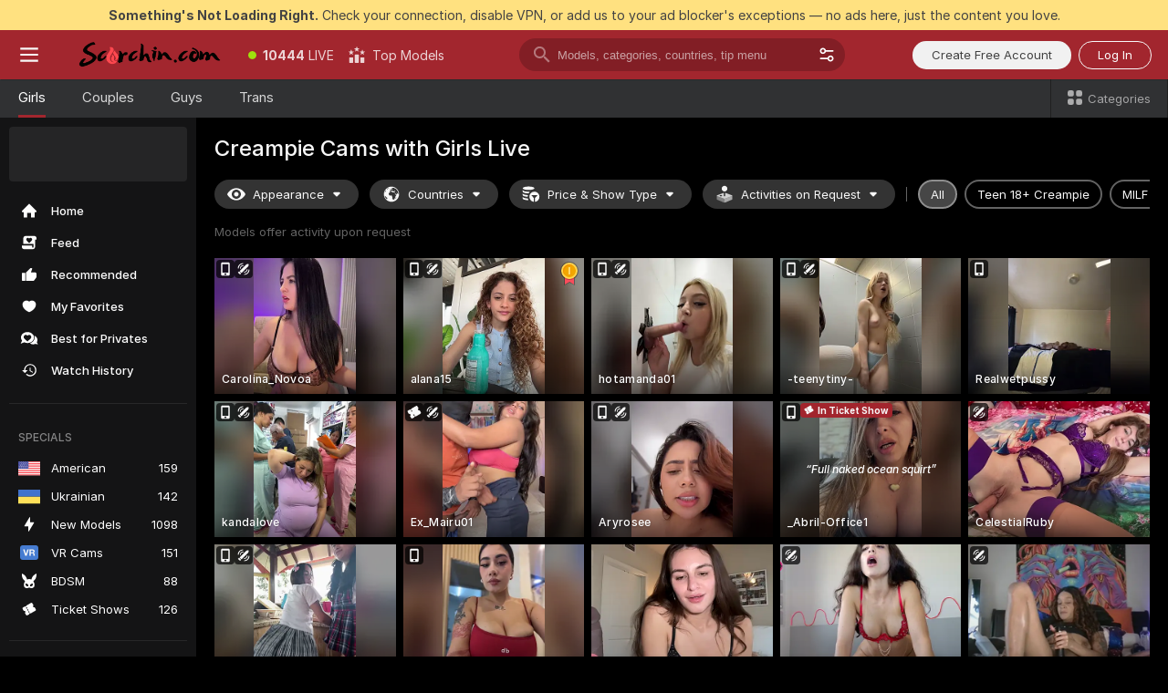

--- FILE ---
content_type: text/html; charset=utf-8
request_url: https://scorchin.com/girls/creampie?action=showTokensGiveawayModalDirectLink&affiliateId=210126ys6ozn0npni1llzpwecblei7squz5qrt2o1j74yqpnl6mjgxp8wmjfqw7t&landing=goToTheTag&realDomain=go.scorchin.com&sourceId=creampie&stripbotVariation=NullWidget&userId=f1bc03569025cd4b84cc2034e14895a7d9375953ce101e23ee44825704d68adb
body_size: 98168
content:
<!doctype html><html lang="en"><head><meta charset="utf-8"><script>!function(){"use strict";!function(){var e=window.CSP_REPORT_URI;if(e){var i=new Set;document.addEventListener("securitypolicyviolation",(function(t){if("undefined"!=typeof fetch){var r=function(e){var i=e.violatedDirective&&-1!==e.violatedDirective.indexOf("eval"),t=e.effectiveDirective&&-1!==e.effectiveDirective.indexOf("eval"),r=e.sample&&-1!==e.sample.indexOf("eval");if(!e.blockedURI&&(i||t)||r)return"eval";if("string"==typeof e.blockedURI)try{return new URL(e.blockedURI).hostname}catch(i){return e.blockedURI}return null}(t);r&&i.has(r)||(r&&i.add(r),fetch(e,{method:"POST",headers:{"Content-Type":"application/json"},body:JSON.stringify({blockedURL:t.blockedURI,columnNumber:t.columnNumber,disposition:t.disposition,documentURL:t.documentURI,effectiveDirective:t.effectiveDirective,lineNumber:t.lineNumber,originalPolicy:t.originalPolicy,referrer:t.referrer,sample:t.sample,sourceFile:t.sourceFile,statusCode:t.statusCode})}).catch((function(e){return console.error("Error sending CSP report:",e)})))}}))}}()}()</script><title>Creampie Free Live Sex Cams with Naked Girls | Scorchin</title><meta data-helmet="1" property="og:title" content="Creampie Free Live Sex Cams with Naked Girls"><meta data-helmet="1" property="og:description" content="Watch LIVE these hot babes in Creampie sex cams. ❤️ Enter their naked chat now and enjoy the show for FREE! 🔥"><meta data-helmet="1" name="description" content="Watch LIVE these hot babes in Creampie sex cams. ❤️ Enter their naked chat now and enjoy the show for FREE! 🔥"><meta data-helmet="1" name="robots" content="index, follow, max-snippet:-1, max-video-preview:-1, max-image-preview:large"><script>window.ANALYTICS_CDN='https://assets.strpssts-ana.com/assets/'</script><meta name="theme-color" content="#303133"><meta http-equiv="Cache-Control" content="no-cache"><meta name="apple-mobile-web-app-capable" content="yes"><meta name="viewport" content="width=device-width,initial-scale=1"><meta name="RATING" content="RTA-5042-1996-1400-1577-RTA"><meta name="RATING" content="mature"><meta name="google" content="notranslate"><meta name="msapplication-square70x70logo" content="https://assets.striiiipst.com/assets/icons/mstile-70x70_scorchin.com.png?v=c4eb2254"><meta name="msapplication-square150x150logo" content="https://assets.striiiipst.com/assets/icons/mstile-150x150_scorchin.com.png?v=c4eb2254"><meta name="msapplication-square270x270logo" content="https://assets.striiiipst.com/assets/icons/mstile-270x270_scorchin.com.png?v=c4eb2254"><meta name="msapplication-wide310x150logo" content="https://assets.striiiipst.com/assets/icons/mstile-310x150_scorchin.com.png?v=c4eb2254"><meta name="msapplication-square310x310logo" content="https://assets.striiiipst.com/assets/icons/mstile-310x310_scorchin.com.png?v=c4eb2254"><style>:root{--primary:#a2262e;--primary-light:#fa5365;--primary-dark:#912229;--primary-border:#a2262e;--primary-modal:#a2262e;--primary-gradient:#a2262e;--header-logo-aspect-ratio:5.000;--footer-logo-aspect-ratio:5.000}.adblocker-notification{display:flex;position:relative;width:100vw;padding:8px 16px;background:#ffe180;color:#434343;z-index:10002;justify-content:center}</style><style>.disable-transition *{transition:none!important}</style><link rel='preload' href='https://assets.striiiipst.com/assets/bootstrap_dark.ea1d8f2532ce2d0b.css' as='style'><link media='screen and (max-width:1279px)' rel='preload' href='https://assets.striiiipst.com/assets/bootstrap_dark_mobile.ea1d8f2532ce2d0b.css' as='style'><link rel="preload" href="https://assets.striiiipst.com/assets/common/fonts/Inter-Regular.woff2?v=4.1" as="font" type="font/woff2" crossorigin="anonymous"><link rel="preload" href="https://assets.striiiipst.com/assets/common/fonts/Inter-Medium.woff2?v=4.1" as="font" type="font/woff2" crossorigin="anonymous"><link rel="preload" href="https://assets.striiiipst.com/assets/common/fonts/Inter-Bold.woff2?v=4.1" as="font" type="font/woff2" crossorigin="anonymous"><script>window.SPLIT_STYLE_CHUNKS={"settings_theme.2d7c516664bd90c6.css":true,"models_theme.1ef9f998260bb266.css":true,"70930_theme.d730bc5ae657ccef.css":true,"about_theme.195ef9760504ffd4.css":true,"model-about_theme.7636af21f9299c8c.css":true,"82770_theme.5171aa10889210a5.css":true,"viewcam_theme.79710d93e8a3ad2d.css":true,"studios_theme.1485512de1ff6383.css":true,"bootstrap_theme.ea1d8f2532ce2d0b.css":true}</script><script>var PWA_API_DISCOVER_HOST="",AMPLITUDE_ALTERNATIVE_URL="loo3laej.com",AMPLITUDE_SR_CONFIG_ALTERNATIVE_URL="https://sr-client-cfg.amplitude.com/config",AMPLITUDE_SR_TRACK_ALTERNATIVE_URL="https://api-sr.amplitude.com/sessions/v2/track",ALTKRAFT_TOKEN="kfvhQPLZdst-3617045b97e5b4a1",FIREBASE_API_KEY="AIzaSyC8HXmH6EMTJ-zwRr4DSJoLThqyCp-cdgM",FIREBASE_PROJECT_ID="superchat-2d0d0",FIREBASE_MESSAGE_SENDER_ID="685102796556",ALTKRAFT_TOKEN_V3="2552uptpfSWT-3617045b97e5b4a1",VAPID_KEY_V3="BHmBXjSJ4uenluBFzVz2Yh3kiclqnT_gFyheaS9W3AE_SFXgX7ntwu6jW3GjAhPc01h9KkCn8gwkxCfm3uAo8DU",AMPLITUDE_KEY="19a23394adaadec51c3aeee36622058d",RELEASE_VERSION="11.5.4",GOOGLE_CLIENT_ID="496975381147-lnam683jun41jc8uaglmccl4vbv2js28.apps.googleusercontent.com",HAS_TWITTER_AUTH=!0,GTAG_TRACK_ID="UA-63657136-5",GTAG_TRACK_TYPE="UA",SITE_NAME="Scorchin",SENTRY_DSN="https://d8629522213649e7a4e0b63d14e1dc5f@sentry-public.stripchat.com/9",SENTRY_TRACES_SAMPLE_RATE="0.01",ERROR_REPORTING_ENABLED=true,LIGHT_LOGO_URL="",HEADER_LOGO_URL="https://assets.striiiipst.com/assets/icons/headerlogo_scorchin.com.png?v=0e897938",FOOTER_LOGO_URL="https://assets.striiiipst.com/assets/icons/footerlogo_scorchin.com.png?v=0e897938",APP_ICON_URL="https://assets.striiiipst.com/assets/icons/appicon_scorchin.com.png?v=c4eb2254",META_OG_IMAGE_URL="",WATERMARK_URL="https://assets.striiiipst.com/assets/icons/watermark_scorchin.com.png?v=0e897938",WHITE_LABEL_ID="scorchincom",IS_XHL_WL=!1,DEPLOY_ENV="production",WHITE_LABEL_HOST="scorchin.com",WHITE_LABEL_REDIRECT_URL="",THEME_ID="dark",CANONICAL_DOMAIN_NAME="",CANONICAL="https://stripchat.com",WEB_PUSH_ID="web.com.supportlivecam",MODELS_REGISTRATION_URL="https://go.scorchin.com/signup/model?targetDomain=stripchat.com&userId=f1bc03569025cd4b84cc2034e14895a7d9375953ce101e23ee44825704d68adb&sourceId=scorchin.com",STUDIOS_REGISTRATION_URL="https://go.scorchin.com/?targetDomain=stripchat.com&userId=f1bc03569025cd4b84cc2034e14895a7d9375953ce101e23ee44825704d68adb&sourceId=scorchin.com&path=/signup/studio",WEBMASTERS_REGISTRATION_URL="https://stripcash.com/sign-up/?userId=f1bc03569025cd4b84cc2034e14895a7d9375953ce101e23ee44825704d68adb",DEFAULT_INDEX_TAG_URL="girls",I18N_POSTFIX="",IS_I18N_SEO_IGNORE_CROWDIN=!1,IS_STREAMING_AVAILABLE=!1,IS_WL_PIXELATED=!1,IS_PIXELATED_STREAM_ENABLED=!1,IS_TAG_BASED_WL=!1,IS_HIDE_CONTENT=!1,UI_OVERRIDE="default",IS_ALT_WL=!1,SOCIAL_URLS={twitter:"https://twitter.com/ScorchinCams",instagram:"",snapchat:"",facebook:""}</script><script>!function(){var t="onErrorLoadScript=1";window.addEventListener("error",(function(e){var n=e.target;if(n&&n instanceof HTMLScriptElement&&"app"===n.getAttribute("data-stripchat-script")){var o=new Date(Date.now()+6e4);try{-1===document.cookie.indexOf(t)&&(document.cookie=t+";path=/;expires="+o.toUTCString(),setTimeout((function(){return location.reload()}),3e3))}catch(t){console.warn(t)}}}),!0)}()</script><script>var _jipt=[];_jipt.push(["project","stripchat"]),function(){var subdomainMatch=/^(ar|br|cs|da|de|es|fi|fr|el|hr|hu|id|it|ita|ja|ko|nl|no|pl|pol|pt|ro|ru|sk|sv|tr|vi|zh|ua|zt|th|ms|bn)(?=\..+\.).+/i.exec(location.hostname),aliasLocales={pol:"pl",ita:"it"},i18nScript="https://assets.striiiipst.com/assets/translations_en.2ef3e3ac921007.js",canvasPerformanceTest="https://assets.striiiipst.com/assets/canvas-performance-test.js";!function(){"use strict";var n={d:function(t,e){for(var i in e)n.o(e,i)&&!n.o(t,i)&&Object.defineProperty(t,i,{enumerable:!0,get:e[i]})},o:function(t,n){return Object.prototype.hasOwnProperty.call(t,n)}},t={};function e(t,n){window.SUBDOMAIN="en";try{if(/crowdinInContext=1/.test(document.cookie))return void(window.SUBDOMAIN="aa")}catch(t){console.warn(t)}t&&t.length>1&&(window.SUBDOMAIN=n[t[1]]||t[1])}function r(){try{document&&document.documentElement&&/(?:^|;\s*)c=/.test(document.cookie)&&document.documentElement.classList.add("cookie-accepted")}catch(t){}}function i(){if(window.LEGACY=!1,-1!==location.search.indexOf("es-legacy"))window.LEGACY=!0;else if(-1!==location.search.indexOf("es-modern"))window.LEGACY=!1;else try{if(!("IntersectionObserver"in window&&"Promise"in window&&"fetch"in window&&"WeakMap"in window&&"fromEntries"in Object&&"finally"in Promise.prototype))throw{};eval("const a = async ({ ...rest } = {}) => rest; let b = class {};"),window.LEGACY=!1}catch(t){window.LEGACY=!0}if(window.LEGACY)try{(new Image).src="/pixel/static/legacy?t=".concat(Date.now())}catch(t){}}function o(t){var n=t,e=null,i=function(){},r=function(t){};return"en"!==window.SUBDOMAIN&&(n=n.replace("_en","_"+window.SUBDOMAIN)),window.I18N_POSTFIX&&"default"!==window.I18N_POSTFIX&&(n=n.replace("translations","translations_"+window.I18N_POSTFIX)),"aa"===window.SUBDOMAIN&&(e="//cdn.crowdin.com/jipt/jipt.js"),window.I18N_SCRIPT_PROMISE=new Promise((function(t,n){i=t,r=n})),{i18nScript:n,jiptScript:e,resolveI18nPromise:i,rejectI18nPromise:r}}function c(){window.BUNDLE_LOAD_METRICS={resources:{},build:Date.now()};var t=/\/([\w-]+)\.\w{10,20}\.js/;function n(n){var e=n.src,i=n.startTime,r=n.isError;if(e){var o=Date.now()-i,c=e.match(t),a=c?c[1]:e;window.BUNDLE_LOAD_METRICS.resources[a]={error:r,time:o}}}return{injectScript:function(t){var e=t.src,i=t.onLoad,r=t.onError,o=t.fetchPriority,c=Date.now(),a=document.createElement("script");a.setAttribute("data-stripchat-script","app"),a.setAttribute("data-stripchat-script","app"),a.addEventListener("load",(function(){null==i||i(e),n({src:e,startTime:c,isError:!1})})),a.addEventListener("error",(function(t){null==r||r(t.error),n({src:e,startTime:c,isError:!0})})),o&&(a.fetchPriority?a.fetchPriority=o:"high"===o&&function(t){var n=document.createElement("link");n.rel="preload",n.as="script",n.href=t,document.head.appendChild(n)}(e)),a.async=!0,a.src=e,document.head.appendChild(a)}}}function a(t,n,a,s){e(t,s),i(),r(),window.STATIC_PATH_REPLACED="https://assets.striiiipst.com/assets";var d=o(n),w=d.i18nScript,u=d.jiptScript,l=d.resolveI18nPromise,p=d.rejectI18nPromise,f=c().injectScript;function m(){window.IS_LOADED=!0}window.HANDLE_LATE_LOADABLE_SCRIPT=function(t){f({src:t})},f({src:w,onLoad:function(){return l()},onError:function(t){return p(t)}}),u&&f({src:u}),f({src:a}),window.IS_LOADED=!1,"complete"===document.readyState?m():window.addEventListener("load",m)}a(subdomainMatch,i18nScript,canvasPerformanceTest,aliasLocales)}()}()</script><script async data-stripchat-script="app" fetchpriority="high" src='https://assets.striiiipst.com/assets/corejs-75349.9e240b24a5ffbb27.js'></script><script async data-stripchat-script="app" fetchpriority="high" src='https://assets.striiiipst.com/assets/redux-48526.e096bd9b05468601.js'></script><script async data-stripchat-script="app" fetchpriority="high" src='https://assets.striiiipst.com/assets/vendors-66831.b9d59b28c4bf5576.js'></script><script async data-stripchat-script="app" fetchpriority="high" src='https://assets.striiiipst.com/assets/main.a2db7dbac58f57ce.js'></script><script async data-stripchat-script="app" fetchpriority="high" src='https://assets.striiiipst.com/assets/react-65374.2c809e0d42ef8fab.js'></script><script async data-stripchat-script="app" fetchpriority="high" src='https://assets.striiiipst.com/assets/redux-33349.fe7bd84d566cd749.js'></script><script async data-stripchat-script="app" fetchpriority="high" src='https://assets.striiiipst.com/assets/vendors-6370.fef4d473a8ef7e0d.js'></script><script async data-stripchat-script="app" fetchpriority="high" src='https://assets.striiiipst.com/assets/bootstrap.7a458b508f112006.js'></script><script async data-stripchat-script="app" src='https://assets.striiiipst.com/assets/offlineModels.9407a36b44c8512a.js'></script><script>window.SSR_ICONS = ["menu","dot","best-models","search-3","filter","menu-mobile","sort","categories-2","close-2","close-3","home","feed","recommended","favorited","locked","watch-history","lightning","badge-vr-ds","bunny-mask","ticket-ds","interactive-toy-ds","mobile","sparks","categories-ds","i18n","close-arrow","eye-ds","globe-ds","tokens-stripchat-logo-ds","joystick-vert-ds","triangle-arrow-down-ds","medal-1","ticket","award-hall-of-fame-by-year","x-logo-ds"]</script><script>!function(){"use strict";var t,n,o="http://www.w3.org/2000/svg",e=!1,a=[],c=function(){var n;t||((t=document.getElementById("svgDefs"))||((t=document.createElementNS(o,"defs")).id="svgDefs",(n=document.createElementNS(o,"svg")).style.display="none",n.appendChild(t)),document.body.appendChild(n))},r=function(o,r){n||(n=document.createDocumentFragment()),n.appendChild(o),r&&a.push(r),e||(requestAnimationFrame((function(){n&&(c(),t.appendChild(n),a.forEach((function(t){return t()})),a=[],n=void 0,e=!1)})),e=!0)},s=!1,i={},u=function(t){var n=i[t];(null==n?void 0:n.svgData)&&function(t,n,e){var a=t[0],c=t[1],s=document.createElementNS(o,"symbol");s.id="".concat("icons","-").concat(n),s.innerHTML=a,s.setAttribute("viewBox",c),r(s,e)}(n.svgData,t,(function(){n.callbacks.forEach((function(t){return t()})),n.callbacks=[],n.errorCallbacks=[],delete n.svgData,n.status="rendered"}))},d=function(t,n,o){try{var e=i[t]||{status:"init",callbacks:[],errorCallbacks:[]};if(i[t]=e,"rendered"===e.status)return void(null==n||n());n&&e.callbacks.push(n),o&&e.errorCallbacks.push(o),"init"===e.status&&(e.status="loading",function(t,n,o){var e="".concat(window.STATIC_PATH_REPLACED,"/svg-icons/").concat(t,".json?").concat("6c948f2f");if("undefined"==typeof fetch){var a=new XMLHttpRequest;a.open("GET",e),a.onload=function(){200!==a.status&&o(Error("Cannot load ".concat(t,". Status ").concat(a.status)));try{var e=JSON.parse(a.responseText);n(e)}catch(n){o(Error("Cannot parse ".concat(t," json")))}},a.onerror=function(){return o(Error("Cannot load ".concat(t)))},a.send()}else fetch(e,{priority:"low"}).then((function(t){if(!t.ok)throw Error("Status ".concat(t.status));return t.json()})).then((function(t){n(t)})).catch((function(n){o(Error("Cannot load ".concat(t,". ").concat(null==n?void 0:n.message)))}))}(t,(function(n){e.status="loaded",e.svgData=n,s&&u(t)}),(function(n){e.errorCallbacks.forEach((function(t){return t(n)})),delete i[t]})))}catch(t){console.error(t)}},l=function(){if(!s){s=!0;try{Object.keys(i).filter((function(t){var n;return"loaded"===(null===(n=i[t])||void 0===n?void 0:n.status)})).forEach((function(t){u(t)}))}catch(t){console.error(t)}}};window.SSR_ICONS&&window.SSR_ICONS.forEach((function(t){return d(t)})),"loading"!==document.readyState&&l(),window.svgLoader={importIcon:d,onDomReady:l}}()</script><script>window.CONFIG_PRELOADER_SSR_DATA = {"mode":"guest"};</script><script>!function(){"use strict";var n,t=new RegExp("(?:^|;\\s*)".concat("avStartedAt","=([^;]*)")),e=function(){try{var n=function(n){var e=n.match(t);return(null==e?void 0:e[1])?decodeURIComponent(e[1]):null}(document.cookie);return null!=n&&!Number.isNaN(n)&&new Date(n).getTime()>0?n:null}catch(n){return null}},i=function(n,t){var e=t.requestPath;return n.get("/v3/config/initial-dynamic",{requestPath:e},{withResponseHeaders:!0})},r={5:"ServerError",4:"ClientError"},a="NetworkError",o=function(n){var t;return null!==(t=r[Math.floor(n/100)])&&void 0!==t?t:a},c=(n="/api/front",{get:function(t,e){var i=arguments.length>2&&void 0!==arguments[2]?arguments[2]:{},r=i.headers,c=i.withResponseHeaders,s=new Headers;if(s.append("Accept","application/json"),s.append("Front-Version",window.RELEASE_VERSION||""),r){var u=function(n){var t=r[n];Array.isArray(t)?t.forEach((function(t){return s.append(n,t)})):t&&s.append(n,t)};for(var f in r)u(f)}var d=n+t;if(e&&"object"==(void 0===e?"undefined":e&&"undefined"!=typeof Symbol&&e.constructor===Symbol?"symbol":typeof e)){var l=new window.URLSearchParams;for(var h in e){var g=e[h];g&&l.append(h,"".concat(g))}d+="?".concat(l.toString())}return fetch(d,{headers:s}).catch((function(n){throw Object.assign(n,{name:a,source:"preloaderApi"})})).then((function(n){if(!n.ok){var t=Error("".concat(n.status," ").concat(n.statusText));throw Object.assign(t,{name:o(n.status),source:"preloaderApi"}),t}return n.json().then((function(t){return c?Object.assign(t,{responseHeaders:Object.fromEntries(n.headers.entries())}):t}))}))}});window.configPreloaderCache=function(){var n=window.CONFIG_PRELOADER_SSR_DATA;delete window.CONFIG_PRELOADER_SSR_DATA;var t={};if("guest"===(null==n?void 0:n.mode)){var r={requestPath:window.location.pathname},a=i(c,r);a.catch((function(){})),t.initialDynamicConfigPromise={promise:a,params:r}}else if("user"===(null==n?void 0:n.mode)){var o={requestPath:window.location.pathname},s=i(c,o),u={avStartedAt:e()||void 0},f=c.get("/v3/config/dynamic",u,{withResponseHeaders:!0,ssrCache:function(n){return n.requestInfo,null}}),d=s.then((function(n){var t=n.initialDynamic.jwtToken;return t?function(n){var t=arguments.length>1&&void 0!==arguments[1]?arguments[1]:{};return n.get("/abtests/config",{},{withJwtAuth:!0,headers:t})}(c,{Authorization:t}):null})),l={isTagBasedWl:n.isTagBasedWl},h=s.then((function(n){var t=n.initialDynamic.jwtToken;return function(n,t){var e=arguments.length>2&&void 0!==arguments[2]?arguments[2]:{};return n.get("/tags/config/dynamic",t,{headers:e,withJwtAuth:!0,ssrCache:function(n){return n.requestInfo,null}})}(c,l,t?{Authorization:t}:{})}));s.catch((function(){})),f.catch((function(){})),d.catch((function(){})),h.catch((function(){})),t.staticConfig=n.staticConfig,t.featuresConfig=n.featuresConfig,t.initialStaticConfig=n.initialStaticConfig,t.tagsStaticConfig=n.tagsStaticConfig,t.abTestsConfig=n.abTestsConfig,t.initialDynamicConfigPromise={promise:s,params:o},t.dynamicConfigPromise={promise:f,params:u},t.abTestsServerPromise=d,t.dynamicTagsConfigPromise={promise:h,params:l}}return t}()}()</script><link rel="manifest" href="/manifest.json"><link data-helmet="1" rel="alternate" href="https://stripchat.com/girls/creampie" hreflang="x-default"><link data-helmet="1" rel="alternate" href="https://stripchat.com/girls/creampie" hreflang="en"><link data-helmet="1" rel="alternate" href="https://de.stripchat.com/girls/creampie" hreflang="de"><link data-helmet="1" rel="alternate" href="https://fr.stripchat.com/girls/creampie" hreflang="fr"><link data-helmet="1" rel="alternate" href="https://es.stripchat.com/girls/creampie" hreflang="es"><link data-helmet="1" rel="alternate" href="https://ita.stripchat.com/girls/creampie" hreflang="it"><link data-helmet="1" rel="alternate" href="https://nl.stripchat.com/girls/creampie" hreflang="nl"><link data-helmet="1" rel="alternate" href="https://pt.stripchat.com/girls/creampie" hreflang="pt"><link data-helmet="1" rel="alternate" href="https://br.stripchat.com/girls/creampie" hreflang="pt-BR"><link data-helmet="1" rel="alternate" href="https://el.stripchat.com/girls/creampie" hreflang="el"><link data-helmet="1" rel="alternate" href="https://ua.stripchat.com/girls/creampie" hreflang="uk"><link data-helmet="1" rel="alternate" href="https://pol.stripchat.com/girls/creampie" hreflang="pl"><link data-helmet="1" rel="alternate" href="https://ru.stripchat.com/girls/creampie" hreflang="ru"><link data-helmet="1" rel="alternate" href="https://ro.stripchat.com/girls/creampie" hreflang="ro"><link data-helmet="1" rel="alternate" href="https://hu.stripchat.com/girls/creampie" hreflang="hu"><link data-helmet="1" rel="alternate" href="https://cs.stripchat.com/girls/creampie" hreflang="cs"><link data-helmet="1" rel="alternate" href="https://hr.stripchat.com/girls/creampie" hreflang="hr"><link data-helmet="1" rel="alternate" href="https://sk.stripchat.com/girls/creampie" hreflang="sk"><link data-helmet="1" rel="alternate" href="https://no.stripchat.com/girls/creampie" hreflang="no"><link data-helmet="1" rel="alternate" href="https://sv.stripchat.com/girls/creampie" hreflang="sv"><link data-helmet="1" rel="alternate" href="https://da.stripchat.com/girls/creampie" hreflang="da"><link data-helmet="1" rel="alternate" href="https://fi.stripchat.com/girls/creampie" hreflang="fi"><link data-helmet="1" rel="alternate" href="https://ja.stripchat.com/girls/creampie" hreflang="ja"><link data-helmet="1" rel="alternate" href="https://ko.stripchat.com/girls/creampie" hreflang="ko"><link data-helmet="1" rel="alternate" href="https://zh.stripchat.com/girls/creampie" hreflang="zh"><link data-helmet="1" rel="alternate" href="https://zt.stripchat.com/girls/creampie" hreflang="zh-Hant"><link data-helmet="1" rel="alternate" href="https://th.stripchat.com/girls/creampie" hreflang="th"><link data-helmet="1" rel="alternate" href="https://bn.stripchat.com/girls/creampie" hreflang="bn"><link data-helmet="1" rel="alternate" href="https://id.stripchat.com/girls/creampie" hreflang="id"><link data-helmet="1" rel="alternate" href="https://ms.stripchat.com/girls/creampie" hreflang="ms"><link data-helmet="1" rel="alternate" href="https://vi.stripchat.com/girls/creampie" hreflang="vi"><link data-helmet="1" rel="alternate" href="https://ar.stripchat.com/girls/creampie" hreflang="ar"><link data-helmet="1" rel="alternate" href="https://tr.stripchat.com/girls/creampie" hreflang="tr"><link data-helmet="1" rel="preconnect" href="https://edge-hls.doppiocdn.com"><link data-helmet="1" rel="canonical" href="https://stripchat.com/girls/creampie"><link rel='stylesheet' data-href='bootstrap_theme.ea1d8f2532ce2d0b.css' href='https://assets.striiiipst.com/assets/bootstrap_dark.ea1d8f2532ce2d0b.css'><link media='screen and (max-width:1279px)' rel='stylesheet' data-href='bootstrap_theme_mobile.ea1d8f2532ce2d0b.css' href='https://assets.striiiipst.com/assets/bootstrap_dark_mobile.ea1d8f2532ce2d0b.css'><link rel="icon" sizes="16x16" href="https://assets.striiiipst.com/assets/icons/favicon-16x16_scorchin.com.png?v=c4eb2254"><link rel="icon" sizes="32x32" href="https://assets.striiiipst.com/assets/icons/favicon-32x32_scorchin.com.png?v=c4eb2254"><link rel="icon" sizes="196x196" href="https://assets.striiiipst.com/assets/icons/favicon-196x196_scorchin.com.png?v=c4eb2254"><link rel="icon" sizes="512x512" href="https://assets.striiiipst.com/assets/icons/favicon-512x512_scorchin.com.png?v=c4eb2254"><link rel="mask-icon" href="https://assets.striiiipst.com/assets/icons/mask-icon_scorchin.com.png"><link rel="apple-touch-icon" sizes="120x120" href="https://assets.striiiipst.com/assets/icons/apple-touch-icon-120x120_scorchin.com.png?v=c4eb2254"><link rel="apple-touch-icon" sizes="152x152" href="https://assets.striiiipst.com/assets/icons/apple-touch-icon-152x152_scorchin.com.png?v=c4eb2254"><link rel="apple-touch-icon" sizes="167x167" href="https://assets.striiiipst.com/assets/icons/apple-touch-icon-167x167_scorchin.com.png?v=c4eb2254"><link rel="apple-touch-icon" sizes="180x180" href="https://assets.striiiipst.com/assets/icons/apple-touch-icon-180x180_scorchin.com.png?v=c4eb2254"><link rel="dns-prefetch" href="//img.strpst.com"><link rel="preconnect" href="//img.strpst.com"><link rel="preconnect" href="/api/front"></head><body class="disable-transition"><!--
    release_version: 11.5.4
    branch: production
    revision: 7af21fccc375c0adcf65d31ad795d2988faa1d71
    template_version: 0f0ae1b7
  --><script>window.svgLoader.onDomReady()</script><script>!function(){"use strict";for(var e={SIGNUP:"signup",LOGIN:"login",FAN_CLUB_SUBSCRIPTION:"fanClubSubscription"},t=/^(http|https):\/\/([^/]*)(xhamster(live)?|strip(dev|chat))\.(com|local|dev)\/?/,o={AUTO_SPY:"autoSpy",COPY_GIFT_LINK:"copyGiftLink",SHOW_INSTALL_PWA_MODAL:"showInstallPwaModal",TWO_FACTOR_AUTHORIZATION:"2fa",GOLD_MEMBERSHIP_SUBSCRIBE_DIRECT_LINK:"goldMembershipSubscribeDirectLink",SIGN_UP_MODAL_DIRECT_LINK:"signUpModalDirectLink",SIGN_UP_PREFILLED:"signUpPrefilled",SIGN_UP_MODAL_DIRECT_LINK_INTERACTIVE:"signUpModalDirectLinkInteractive",SIGN_UP_MODAL_DIRECT_LINK_INTERACTIVE_CLOSE:"signUpModalDirectLinkInteractiveClose",SHOW_TOKENS_GIVEAWAY_MODAL_DIRECT_LINK:"showTokensGiveawayModalDirectLink",CARD_VERIFICATION_BONUS_PACKAGE:"cardVerificationBonusPackage",BUY_TOKENS_PROMO:"buyTokensPromo",SIGN_UP_PROMO:"signUpPromo",MODEL_FILTER_APPLY_SORT_BY:"sortBy",MODEL_CHAT_TAB_TOGGLE:"toggleTab",PERSONAL_NOTIFICATIONS:"personalNotifications",OPEN_NOTIFICATIONS_CENTER:"openNotificationsCenter",INVISIBLE_MODE:"invisibleMode",REDEEM_CODE:"redeemCode",OPEN_CHAT:"openChat",OPEN_PRIVATE_MODAL:"openPrivateModal",OPEN_FAN_CLUB_MODAL:"openFanClubModal",OPEN_SEND_TIP_DIALOG:"openSendTipDialog",OPEN_BUY_TOKENS_MODAL:"openBuyTokensModal",OPEN_GUEST_ON_BORDING:"openGuestOnBoarding",LOGIN_BY_LINK:"loginByLink",CONNECT_STUDIO:"connectStudio",EXTRA_VERIFICATION:"extraVerification",OPEN_AGE_VERIFICATION:"openAgeVerification",MAIN_PERSON_EMAIL_VERIFICATION:"connectMainPerson",TWITTER_AUTH:"twitterAuth",GOOGLE_AUTH:"googleAuthorization",OPEN_CONFIRM_CONNECT_TO_STUDIO_MODAL:"openConfirmConnectToStudioModal",USERNAME_NOT_ALLOWED:"usernameNotAllowed",SHOW_STREAMING_APP_MODAL:"showStreamingAppModal"},n={},i=location.search.substring(1).split("&"),_=0;_<i.length;_++){var r=i[_].split("=");n[r[0]]=r[1]}var a=function(e,t){if(!t)return!1;for(var o=Object.keys(e),n=0;n<o.length;n++)if(e[o[n]]===t)return!0;return!1},I=!1;try{I=document.cookie.indexOf("isVisitorsAgreementAccepted=1")>=0}catch(e){console.warn(e)}var O=function(){var i=n.affiliateId||localStorage.getItem("affiliateId"),_=n.userId,r=n.sauid,I=n.action,O=n.showModal,N=a(o,I)||a(e,O);if(i||_||N||r)return!0;var E=document.referrer,T=!1;try{(function(e,t){if(!e)return!1;try{var o=new URL(e),n=new URL(t);return o.host===n.host}catch(e){return!1}})(E,location.href)&&(T=!0)}catch(e){return!1}return t.test(E)&&!T}(),N=/^\/buy-tokens(\/(success|failure))?\/?$/.test(window.location.pathname);!n.agev&&(I||O||N)&&document.body.classList.add("visitor-agreement-hidden")}()</script><script>!function(){"use strict";var e=!1,n=function(e,n,d){var o=document.createElement("div");return o.className=n,d&&(o.id=d),e.appendChild(o),o};function d(){if(!e&&(e=!0,!("__PRELOADED_STATE__"in window)))for(var d=n(document.body,"loader","body_loader"),o=n(d,"fading-circle centered"),c=1;c<=12;c++)n(o,"loader-circle".concat(c," loader-circle"))}window.initLoader=d,document.addEventListener("DOMContentLoaded",d,{once:!0})}()</script><script>!function(){function o(o,i){var n=[o,"expires=Thu, 01 Jan 1970 00:00:00 GMT"];i&&n.push("domain="+i),document.cookie=n.join(";"),n.push("path=/"),document.cookie=n.join(";")}var i,n,e,t,a,l,c=0;try{c=document.cookie.length}catch(o){console.warn(o)}var r=c>=5e3;(c>=4e3||r)&&(r&&function(){for(var i=document.cookie.split(";"),n=location.hostname,e=0;e<i.length;e++){var t=i[e].split("=")[0].trim()+"=";o(t,null),o(t,n),o(t,"."+n);for(var a=0;!((a=n.indexOf(".",a+1))<0);)o(t,n.substring(a)),o(t,n.substring(a+1))}}(),n=(i={limit:5,interval:1e3,payload:{size:c},callback:function(){r&&document.location.reload()}}).payload,e=i.limit,t=i.interval,a=i.callback,l=0,function o(){if(!(++l>=e)){if(!window.__log)return void setTimeout(o,t);window.__log("error","Cookie limit exceeded",n).finally(a)}}())}()</script><svg style="height:0;width:0;display:block"><defs><symbol id="site_logo_header" viewBox="0 0 1250 250"><image href="https://assets.striiiipst.com/assets/icons/headerlogo_scorchin.com.png?v=0e897938"></image></symbol><symbol id="site_logo_footer" viewBox="0 0 1250 250"><image href="https://assets.striiiipst.com/assets/icons/footerlogo_scorchin.com.png?v=0e897938"></image></symbol></defs></svg><div id="agreement-root"><div class="full-cover modal-wrapper visitors-agreement-modal"><div class="modal-content modal-header-none"><div class="background-wrapper hide-gender-switcher"><div class="visitors-agreement-bg-gradient"><div class="visitors-agreement-bg-gradient__gender visitors-agreement-bg-gradient__gender--no-gender"></div></div><div class="content-wrapper"><div class="content-container"><div class="site-logo-wrapper site-logo-wrapper-girls"><div class="header-logo header-logo-no-responsive"><svg><use xlink:href="#site_logo_header"></use></svg></div></div><div class="site-description">We are creating a better experience for 18+ LIVE entertainment. Join our open-minded community &amp; start interacting now for FREE.</div><button autofocus="" class="btn btn-apply-alter btn-inline-block btn-large btn-visitors-agreement-accept" type="button">I&#x27;m Over 18</button><div class="agreement-terms"><span class="">By entering and using this website, you confirm you’re over 18 years old and agree to be bound by the <a rel="nofollow" href="/terms">Terms of Use</a> and <a rel="nofollow" href="/privacy">Privacy Policy</a></span> <span class=""><a rel="nofollow" href="/2257">18 U.S.C. 2257 Record-Keeping Requirements Compliance Statement.</a></span><br/>If you provide sensitive personal data, by entering the website, you give your explicit consent to process this data to tailor the website to your preferences.<span class="parental-control">If you’re looking for a way to restrict access for a minor, see our <a rel="nofollow" href="/parental-control"> Parental Control Guide </a></span></div><hr class="visitors-agreement-modal-divider"/></div><div class="content-container"><a class="decline-link visitors-agreement-decline" href="https://google.com/" rel="noopener noreferrer nofollow">Exit Here</a><div class="warnings"><p><span class="">THIS WEBSITE CONTAINS MATERIAL THAT IS <strong>SEXUALLY EXPLICIT</strong>.</span> <span class="">You must be at least eighteen (18) years of age to use this Website, unless the age of majority in your jurisdiction  is greater than eighteen (18) years of age, in which case you must be at least the age of majority in your jurisdiction. Use of this Website is not permitted where prohibited by law.</span></p><p><span class="">This Website also requires the use of cookies. More information about our cookies can be found at our <a rel="nofollow" href="/privacy">Privacy Policy</a>. BY ENTERING THIS WEBSITE AND USING THIS WEBSITE YOU AGREE TO THE USE OF COOKIES AND ACKNOWLEDGE THE PRIVACY POLICY.</span><br/>All models were 18 and over at the time of the creation of such depictions.</p></div><div class="label-link-block"><a href="https://www.rtalabel.org/?content=validate&amp;ql=b9b25de5ba5da974c585d9579f8e9d49&amp;rating=RTA-5042-1996-1400-1577-RTA" class="label-link" target="_blank" rel="noopener noreferrer nofollow" aria-label="RTA"><img alt="rta-logo" class="icon icon-rta-logo icon-static" src="https://assets.striiiipst.com/assets/common/images/static-icons/rta-logo.png"/></a><div class="label-link"><img alt="safe-labeling" class="icon icon-safe-labeling icon-static" src="https://assets.striiiipst.com/assets/common/images/static-icons/safe-labeling.png"/></div><a href="https://www.asacp.org/?content=validate&amp;ql=b9b25de5ba5da974c585d9579f8e9d49" class="label-link" target="_blank" rel="noreferrer noopener nofollow" aria-label="ASACP"><img alt="asacp" class="icon icon-asacp icon-static" src="https://assets.striiiipst.com/assets/common/images/static-icons/asacp.png"/></a><a href="https://pineapplesupport.org/about-pineapple-support/" class="label-link" target="_blank" rel="noreferrer noopener nofollow" aria-label="Go to Pineapple support"><img alt="pineapple-support" class="icon icon-pineapple-support icon-static" src="https://assets.striiiipst.com/assets/common/images/static-icons/pineapple-support.png"/></a></div></div></div></div></div></div></div><script>!function(){var e=1>=Math.floor(100*Math.random()),t=function(){return e&&/stripchat|xhamsterlive/.test(location.hostname)},n=document.querySelector(".visitors-agreement-decline");if(n){var r=document.querySelector("html");!document.body.classList.contains("visitor-agreement-hidden")&&(r.classList.add("disable-scroll"),t()&&(document.createElement("img").src="/pixel/agreement/display")),window.__visitorsAgreementDeclineHandler=function(e){if(t()){e.preventDefault();var n=document.createElement("img");n.onload=n.onerror=function(){location.href=e.target.href},n.src="/pixel/agreement/exit"}},n.addEventListener("click",window.__visitorsAgreementDeclineHandler),window.__visitorsAgreementAcceptPixelEvent=function(){t()&&(document.createElement("img").src="/pixel/agreement/ok")};var i=document.querySelector(".btn-visitors-agreement-accept");window.__visitorsAgreementAcceptHandler=function(){r.classList.remove("disable-scroll"),window.__isVisitorsAgreementAcceptedBeforeClientFetched=!0;try{document.cookie="isVisitorsAgreementAccepted=1"}catch(e){console.warn(e)}var e=document.querySelector(".visitors-agreement-modal"),t=e.querySelector(".hide-gender-switcher"),n=e.querySelector('input[name="visitors-agreement-gender-switcher"]:checked');if(n&&!t)try{var i=new Date;localStorage.setItem("18PlusGenderSelected",JSON.stringify(n.value));var o=i.setFullYear(i.getFullYear()+1)-Date.now();localStorage.setItem("18PlusGenderSelected_expires",JSON.stringify(o))}catch(e){console.warn(e)}switch(null==n?void 0:n.value){case"men":window.location.href="/men";break;case"trans":window.location.href="/trans";break;default:document.body.classList.add("visitor-agreement-hidden")}window.__visitorsAgreementAcceptPixelEvent()},i.addEventListener("click",window.__visitorsAgreementAcceptHandler),window.__syncVisitorsAgreementWithApp=function(){n.removeEventListener("click",window.__visitorsAgreementDeclineHandler),i.removeEventListener("click",window.__visitorsAgreementAcceptHandler)}}}()</script><div id="portal-root"></div><!--LEGACY-BROWSER-NOTIFICATION-OPEN--><div id="legacy-browser-notification-root" style="position:relative;z-index:10001"></div><script>!function(){var n,e,t="legacy-browser-notification",o="legacy-browser-notification-text",i="legacy-browser-notification-close",r="notifications.recommendationBrowserForPlaying",a="notifications.recommendationBrowserForSamsungPlaying",c={chrome:{href:"https://www.google.com/chrome/",title:"Google Chrome"},firefox:{href:"https://www.mozilla.org/firefox/new/",title:"Firefox"},safari:{href:"https://www.apple.com/safari/",title:"Safari"}},l="legacyBrowserRecommendationDismissed",s=function(){try{window.localStorage.setItem(l,"true"),window.localStorage.setItem("".concat(l,"_expires"),String(Date.now()+6048e5))}catch(n){}},d=(e=f({[r]:"You’re using an outdated browser. To avoid any problems, we strongly recommend using {#chrome/} or {#firefox/}",[a]:"To avoid any problems with quality, we strongly recommend using {#chrome/}"}[n=/SamsungBrowser/i.test(navigator.userAgent||"")?a:r]),{messageId:n,textHtml:e}),p=d.messageId,m=d.textHtml;function f(n){if(!n)return"";for(var e=n.split(/\{#(chrome|firefox|safari)\/\}/g),t="",o=0;o<e.length;o++){var i=e[o],r=o%2!=0&&i in c;if(o%2==0)i&&(t+=g(i));else if(r){var a=c[i];t+='<a href="'.concat(a.href,'" target="_blank" rel="nofollow noopener noreferrer" style="color:inherit;text-decoration:underline">').concat(g(a.title),"</a>")}}return t}function g(n){return String(n).replace(/&/g,"&amp;").replace(/</g,"&lt;").replace(/>/g,"&gt;").replace(/"/g,"&quot;").replace(/'/g,"&#39;")}window.LEGACY&&!function(){try{var n=window.localStorage.getItem("".concat(l,"_expires"));if(!n)return!1;var e=Number(n);return!Number.isNaN(e)&&(e<Date.now()?(window.localStorage.removeItem(l),window.localStorage.removeItem("".concat(l,"_expires")),!1):null!=window.localStorage.getItem(l))}catch(n){return!1}}()&&(window.I18N_SCRIPT_PROMISE||Promise.resolve()).then((function(){try{var n=window.I18n.trans({messageId:p,currentLocale:window.SUBDOMAIN});return n?f(n):m}catch(n){return m}})).catch((function(){return m})).then((function(n){!function(){try{var n=window.svgLoader;"function"==typeof(null==n?void 0:n.importIcon)&&(n.importIcon("exclamation"),n.importIcon("close-ds"))}catch(n){}}();var e=document.createElement("template");e.innerHTML=function(){var n=arguments.length>0&&void 0!==arguments[0]?arguments[0]:"",e="#434343";return'\n    <div\n      id="'.concat(t,'"\n      role="status"\n      aria-live="polite"\n      style="\n        display:flex;\n        background:').concat("#ffe180",";\n        color:").concat(e,';\n        box-shadow:0 1px 0 rgba(0,0,0,.08);\n        width:100%;\n        flex: 0 0 auto;\n        align-items: flex-start;\n      ">\n\n      <div\n        style="\n          display:flex;\n          flex-direction:row;\n          align-items: flex-start;\n          justify-content:center;\n          gap:0 12px;\n          padding: 4px 0 4px 12px;\n          flex: 1 0 0;\n          align-self: stretch;\n        "\n      >\n        <style>\n          #').concat(o," { font-size: 14px; line-height: 20px; }\n          @media (min-width: 1023px) {\n            #").concat(o,' { font-size: 16px; line-height: 22px; }\n          }\n        </style>\n        <svg \n          viewBox="0 0 24 24" \n          aria-hidden="true" \n          style="\n            width:20px;\n            min-width: 20px;\n            height:20px;\n            color:').concat(e,';\n            display:block;\n            top: 10px;\n            position: relative;\n          ">\n          <use href="#icons-exclamation" xlink:href="#icons-exclamation"></use>\n        </svg>\n        <div\n          id="').concat(o,'"\n          style="\n            color: ').concat(e,';\n            flex-flow: row wrap;\n            gap: 8px 12px;\n            padding-bottom: 8px;\n            padding-top: 8px;\n          "\n        >').concat(n,'</div>\n      </div>\n      <button\n        id="').concat(i,'"\n        type="button"\n        aria-label="Close"\n        style="\n          position:relative;\n          top: 8px;\n          right: 8px;\n          padding-left: 16px;\n          background:transparent;\n          border:0;\n          color:').concat(e,';\n          cursor:pointer;\n          font-size:20px;\n          line-height:1;\n          opacity:.7;\n        "\n      >\n        <svg \n          viewBox="0 0 24 24"\n          aria-hidden="true"\n          style="\n            width:20px;\n            height:20px;\n            display:block;\n            min-width: 20px;\n          ">\n          <use href="#icons-close-ds" xlink:href="#icons-close-ds"></use>\n        </svg>\n      </button>\n    </div>\n  ')}(n).trim();var r=e.content.firstElementChild;if(r&&r instanceof HTMLElement&&!document.getElementById(t)){var a=document.getElementById("legacy-browser-notification-root");if(a)a.appendChild(r);else{var c=document.getElementById("body");(null==c?void 0:c.parentNode)?c.parentNode.insertBefore(r,c):document.body.firstChild?document.body.insertBefore(r,document.body.firstChild):document.body.appendChild(r)}var l=document.getElementById(i);l&&l.addEventListener("click",(function(){var n=document.getElementById(t);n&&(n.style.display="none"),s()}))}}))}()</script><!--LEGACY-BROWSER-NOTIFICATION-CLOSE--><div id="body"><!--EARLY-FLUSH-CHUNK-END--><div class="tooltip-v2-portal-container" id="body-container"></div><svg class="user-level-badge-filters" xmlns="http://www.w3.org/2000/svg"><defs><linearGradient id="user-level-badge-filter-grey" x1=".5" y1="0" x2=".5" y2="1" gradientTransform="matrix(88.809 0 0 97.645 5.595 1.178)" gradientUnits="userSpaceOnUse"><stop offset="0%" stop-color="#C2C2C2"></stop><stop offset="100%" stop-color="#333333"></stop></linearGradient><linearGradient id="user-level-badge-filter-bronze" x1=".5" y1="0" x2=".5" y2="1" gradientTransform="matrix(88.809 0 0 97.645 5.595 1.178)" gradientUnits="userSpaceOnUse"><stop offset="0%" stop-color="#FFA666"></stop><stop offset="100%" stop-color="#6B2D00"></stop></linearGradient><linearGradient id="user-level-badge-filter-silver" x1=".5" y1="0" x2=".5" y2="1" gradientTransform="matrix(88.809 0 0 97.645 5.595 1.178)" gradientUnits="userSpaceOnUse"><stop offset="0%" stop-color="#CAD5E2"></stop><stop offset="100%" stop-color="#2E4156"></stop></linearGradient><linearGradient id="user-level-badge-filter-gold" x1=".5" y1="0" x2=".5" y2="1" gradientTransform="matrix(88.809 0 0 97.645 5.595 1.178)" gradientUnits="userSpaceOnUse"><stop offset="0%" stop-color="#FFC80F"></stop><stop offset="100%" stop-color="#7E3A01"></stop></linearGradient><linearGradient id="user-level-badge-filter-diamond" x1=".5" y1="0" x2=".5" y2="1" gradientTransform="matrix(88.809 0 0 97.645 5.595 1.178)" gradientUnits="userSpaceOnUse"><stop offset="0%" stop-color="#EF33FF"></stop><stop offset="100%" stop-color="#560198"></stop></linearGradient><linearGradient id="user-level-badge-filter-royal" x1=".5" y1="0" x2=".5" y2="1" gradientTransform="matrix(88.809 0 0 97.645 5.595 1.178)" gradientUnits="userSpaceOnUse"><stop offset="0%" stop-color="#FE3939"></stop><stop offset="100%" stop-color="#850000"></stop></linearGradient><linearGradient id="user-level-badge-filter-legend" x1=".5" y1="0" x2=".5" y2="1" gradientTransform="matrix(88.809 0 0 97.645 5.595 1.178)" gradientUnits="userSpaceOnUse"><stop offset="0%" stop-color="#FE3939"></stop><stop offset="100%" stop-color="#850000"></stop></linearGradient><linearGradient id="user-level-badge-filter-blue" x1=".5" y1="0" x2=".5" y2="1" gradientTransform="matrix(88.809 0 0 97.645 5.595 1.178)" gradientUnits="userSpaceOnUse"><stop offset="0%" stop-color="#8EBDE7"></stop><stop offset="100%" stop-color="#194B76"></stop></linearGradient><filter id="user-level-badge-filter-glow" x="0" y="0" width="100" height="100" filterUnits="userSpaceOnUse" color-interpolation-filters="sRGB"><feOffset dy="5"></feOffset><feGaussianBlur stdDeviation="10" result="offset-blur"></feGaussianBlur><feComposite operator="out" in="SourceGraphic" in2="offset-blur" result="inverse"></feComposite><feFlood flood-color="white" flood-opacity="0.3" result="color"></feFlood><feComposite operator="in" in="color" in2="inverse" result="shadow"></feComposite><feComposite operator="over" in="shadow" in2="SourceGraphic"></feComposite></filter><filter id="user-level-badge-filter-top-icon" x=".8" y=".4" width="31.4" height="29.8" filterUnits="userSpaceOnUse" color-interpolation-filters="sRGB"><feFlood flood-opacity="0" result="BackgroundImageFix"></feFlood><feColorMatrix in="SourceAlpha" values="0 0 0 0 0 0 0 0 0 0 0 0 0 0 0 0 0 0 127 0" result="hardAlpha"></feColorMatrix><feOffset dy="1.3"></feOffset><feGaussianBlur stdDeviation="1.3"></feGaussianBlur><feColorMatrix values="0 0 0 0 0 0 0 0 0 0 0 0 0 0 0 0 0 0 0.3 0"></feColorMatrix><feBlend in2="BackgroundImageFix" result="effect1_dropShadow_286_9949"></feBlend><feBlend in="SourceGraphic" in2="effect1_dropShadow_286_9949" result="shape"></feBlend></filter></defs></svg><div class="index-page-new-paddings main-layout main-layout__with-navbar sticky-header-desktop sticky-header-mobile sticky-subheader-mobile tag-layout"><div class="wrapper"><div class="tooltip-v2-portal-container" id="portal-container-under-header"></div><div id="personal-notifications-portal-container"></div><header class="header-top-wrapper"><div class="guest header-top is-guest-user"><div class="header-top-container"><nav class="nav-left"><button class="a11y-button sidebar-trigger" aria-label="Toggle menu" type="button"><svg class="icon icon-menu sidebar-trigger-icon"><use xlink:href="#icons-menu"></use></svg></button><a aria-label="Go to Main Page" class="header-logo-link" href="/"><div class="header-logo"><svg><use xlink:href="#site_logo_header"></use></svg></div></a><a class="header-top__live-counter live-counter live-counter--interactive media-up-to-m-hidden" href="/"><svg class="icon icon-dot live-counter__dot"><use xlink:href="#icons-dot"></use></svg><span><span class=""><span class="live-counter__accent">10444</span> LIVE</span></span></a><div class="nav-link media-up-to-s-hidden"><a aria-label="Top Models" href="/top/girls/current-month-north-america"><svg class="icon icon-best-models"><use xlink:href="#icons-best-models"></use></svg><span class="media-up-to-m-hidden">Top Models</span></a></div></nav><div class="header-top-search-wrapper"><div class="ModelSearch#w_ ModelSearch__expanded#GY ModelSearch__forceExpanded#er" data-testid="model-search"><div class="ModelSearch__spotlight#jJ" id="searchPanel"><div class="ModelSearch__inputWrapper#Jw"><button class="a11y-button ModelSearch__openButton#xD" role="button" aria-label="Search models, tags or countries, tip menu" type="button"><svg class="IconV2__icon#YR ModelSearch__icon#Nd"><use xlink:href="#icons-search-3"></use></svg></button><input class="ModelSearch__input#st inline-block input text-default theme-default" type="text" aria-label="Search models, tags or countries, tip menu" placeholder="Models, categories, countries, tip menu" maxLength="200" tabindex="-1" autoComplete="off" autoCorrect="off" autoCapitalize="none" value=""/><button role="button" aria-label="Search" data-testid="search-advanced-filter-button" class="btn ds-btn-default ds-btn-inline-block ModelSearch__advancedFilterButton#nK" type="button"><div class="ModelSearch__advancedFilterButtonIconWrapper#A5"><svg class="IconV2__icon#YR ModelSearch__icon#Nd"><use xlink:href="#icons-filter"></use></svg></div></button></div></div></div></div><nav class="nav-right"><div class="nav-button media-up-to-m-hidden"></div><div class="header-dropdown header-user-menu with-new-messenger"><a class="about-us-button about-us-button--hidden media-up-to-m-hidden" href="/about">About Stripchat</a><a class="btn btn-signup" href="/signup"><span class="media-after-m-hidden">Join Free</span><span class="media-up-to-s-hidden">Create Free Account</span></a><a class="dropdown-link media-after-m-hidden mobile-nav-link"><span><svg style="height:20px;width:20px" class="icon icon-menu-mobile"><use xlink:href="#icons-menu-mobile"></use></svg></span></a><a class="btn btn-outline media-up-to-s-hidden" href="/login">Log In</a></div></nav></div></div></header><div></div><div class="header-sub header-sub-with-sidebar"><div class="tooltip-v2-portal-container" id="header-sub-portal-container"></div><div class="container"><div class="nav-scrollable-container scroll-bar-container" data-testid="ScrollBarContainer"><nav class="model-filter nav-left nav-scrollable nav-scrollable--only-for-touch" id="mobileMenuNavbar"><a href="/" aria-label="Girls" class="model-filter-link model-filter__link model-filter__link--active"><span class="model-filter__link-label">Girls</span></a><a href="/couples" aria-label="Couples" class="model-filter-link model-filter__link"><span class="model-filter__link-label">Couples</span></a><a href="/men" aria-label="Guys" class="model-filter-link model-filter__link"><span class="model-filter__link-label">Guys</span></a><a href="/trans" aria-label="Trans" class="model-filter-link model-filter__link"><span class="model-filter__link-label">Trans</span></a></nav></div><nav class="model-filter nav-left navbar-dropdown"><div class="visible-items"><a href="/" aria-label="Girls" class="model-filter-link model-filter__link model-filter__link--active"><span class="model-filter__link-label">Girls</span></a><a href="/couples" aria-label="Couples" class="model-filter-link model-filter__link"><span class="model-filter__link-label">Couples</span></a><a href="/men" aria-label="Guys" class="model-filter-link model-filter__link"><span class="model-filter__link-label">Guys</span></a><a href="/trans" aria-label="Trans" class="model-filter-link model-filter__link"><span class="model-filter__link-label">Trans</span></a></div><div class="navbar-hidden-elements-wrapper"><a href="/" aria-label="Girls" class="model-filter-link model-filter__link model-filter__link--active"><span class="model-filter__link-label">Girls</span></a><a href="/couples" aria-label="Couples" class="model-filter-link model-filter__link"><span class="model-filter__link-label">Couples</span></a><a href="/men" aria-label="Guys" class="model-filter-link model-filter__link"><span class="model-filter__link-label">Guys</span></a><a href="/trans" aria-label="Trans" class="model-filter-link model-filter__link"><span class="model-filter__link-label">Trans</span></a><div class="navbar-more-button" aria-controls="mobileMenuNavbar">More</div></div><div class="hidden navbar-more-button">More<span class="dropdown-arrow"><svg class="icon icon-sort"><use xlink:href="#icons-sort"></use></svg></span></div></nav><nav class="nav-right nav-right--box-shadow"><button type="button" class="all-tags-dropdown-trigger btn dropdown-link media-up-to-xs-hidden"><svg style="height:16px;width:16px" class="icon icon-categories-2"><use xlink:href="#icons-categories-2"></use></svg><svg style="height:16px;width:16px" class="icon icon-close-2 xs-only"><use xlink:href="#icons-close-2"></use></svg><span class="dropdown-label">Categories</span></button><div class="ModelSearch#w_ ModelSearch__compact#Va model-search" data-testid="model-search"><button aria-label="Search models, tags or countries, tip menu" aria-controls="searchPanel" aria-expanded="false" class="btn ds-btn-default ds-btn-inline-block ModelSearch__openButton#xD" type="button"><svg class="IconV2__icon#YR ModelSearch__icon#Nd"><use xlink:href="#icons-search-3"></use></svg><span class="ModelSearch__searchText#aD">Search</span></button></div><button class="btn nav-right-close-btn nav-right-close-btn--box-shadow" type="button"><svg style="height:14px;width:14px" class="icon icon-close-3"><use xlink:href="#icons-close-3"></use></svg></button></nav></div></div><main id="app" class="main-layout-main main-layout-main-multiple-column"><div class="SidebarStatic#cT"><aside class="Sidebar#TU"><div class="SidebarScroll#rj"><div class="SidebarContent#OB"><div class="SidebarFadeIn#jN"><div class="SidebarBanners#dK"><div role="status" aria-busy="true" style="border-radius:4px;width:100%" class="SidebarBanners__tokens-giveaway#yk Skeleton#fB Skeleton_animated#wT Skeleton_hasChildren#LD Skeleton_variant_rect#hG compact new tokens-giveaway-banner"><div class="Skeleton__content#fv"><div class="tokens-giveaway-banner-container"><div class="tokens-icon"></div><div class="tokens-giveaway-description"><div class="tokens-giveaway-title"><span class="tokens-giveaway-amount">50</span><span class="">Tokens<br/>to Win Now</span></div></div></div></div></div></div><nav class="SidebarMainLinks#Ki"><a class="SidebarLink#Ot SidebarLink__variant-main#HJ" href="/"><span class="SidebarLink__icon#un">​<span class="SidebarLink__icon-frame#Fy"><svg style="height:16px;width:16px" class="IconV2__icon#YR"><use xlink:href="#icons-home"></use></svg></span></span><span class="SidebarLink__text#gq">Home</span></a><a class="SidebarLink#Ot SidebarLink__variant-main#HJ" href="/discover"><span class="SidebarLink__icon#un">​<span class="SidebarLink__icon-frame#Fy"><svg style="height:16px;width:16px" class="IconV2__icon#YR"><use xlink:href="#icons-feed"></use></svg></span></span><span class="SidebarLink__text#gq">Feed</span></a><a class="SidebarLink#Ot SidebarLink__variant-main#HJ" href="/girls/recommended"><span class="SidebarLink__icon#un">​<span class="SidebarLink__icon-frame#Fy"><svg style="height:16px;width:16px" class="IconV2__icon#YR"><use xlink:href="#icons-recommended"></use></svg></span></span><span class="SidebarLink__text#gq">Recommended</span></a><a class="SidebarLink#Ot SidebarLink__variant-main#HJ" href="/favorites"><span class="SidebarLink__icon#un">​<span class="SidebarLink__icon-frame#Fy"><svg style="height:16px;width:16px" class="IconV2__icon#YR"><use xlink:href="#icons-favorited"></use></svg></span></span><span class="SidebarLink__text#gq">My Favorites</span></a><a class="SidebarLink#Ot SidebarLink__variant-main#HJ" href="/girls/best"><span class="SidebarLink__icon#un">​<span class="SidebarLink__icon-frame#Fy"><svg style="height:20px;width:20px" class="IconV2__icon#YR"><use xlink:href="#icons-locked"></use></svg></span></span><span class="SidebarLink__text#gq">Best for Privates</span></a><a class="SidebarLink#Ot SidebarLink__variant-main#HJ" href="/watch-history"><span class="SidebarLink__icon#un">​<span class="SidebarLink__icon-frame#Fy"><svg style="height:16px;width:16px" class="IconV2__icon#YR"><use xlink:href="#icons-watch-history"></use></svg></span></span><span class="SidebarLink__text#gq">Watch History</span></a></nav></div><hr class="SidebarSeparator#P8"/><div class="SidebarFadeIn#jN"><nav class="SidebarGroup#Lj" aria-label="specials"><div class="SidebarGroupTitle#Wk">Specials</div><a class="SidebarLink#Ot SidebarLink__variant-regular#ET" aria-label="American" href="/girls/american"><span class="SidebarLink__icon#un">​<span class="SidebarLink__icon-frame#Fy"><span style="background-image:url(&#x27;https://assets.striiiipst.com/assets/common/components/ui/CountryFlag/images/us.svg&#x27;)" class="country-flag country-flag--medium"></span></span></span><span class="SidebarLink__text#gq">American</span><span class="SidebarLink__counter#AW">159</span></a><a class="SidebarLink#Ot SidebarLink__variant-regular#ET" aria-label="Ukrainian" href="/girls/ukrainian"><span class="SidebarLink__icon#un">​<span class="SidebarLink__icon-frame#Fy"><span style="background-image:url(&#x27;https://assets.striiiipst.com/assets/common/components/ui/CountryFlag/images/ua.svg&#x27;)" class="country-flag country-flag--medium"></span></span></span><span class="SidebarLink__text#gq">Ukrainian</span><span class="SidebarLink__counter#AW">142</span></a><a class="SidebarLink#Ot SidebarLink__variant-regular#ET" aria-label="New Models" href="/girls/new"><span class="SidebarLink__icon#un">​<span class="SidebarLink__icon-frame#Fy"><svg class="icon icon-lightning"><use xlink:href="#icons-lightning"></use></svg></span></span><span class="SidebarLink__text#gq">New Models</span><span class="SidebarLink__counter#AW">1098</span></a><a class="SidebarLink#Ot SidebarLink__variant-regular#ET" aria-label="VR Cams" href="/girls/vr"><span class="SidebarLink__icon#un">​<span class="SidebarLink__icon-frame#Fy"><svg class="icon icon-badge-vr-ds"><use xlink:href="#icons-badge-vr-ds"></use></svg></span></span><span class="SidebarLink__text#gq">VR Cams</span><span class="SidebarLink__counter#AW">151</span></a><a class="SidebarLink#Ot SidebarLink__variant-regular#ET" aria-label="BDSM" href="/girls/bdsm"><span class="SidebarLink__icon#un">​<span class="SidebarLink__icon-frame#Fy"><svg class="icon icon-bunny-mask"><use xlink:href="#icons-bunny-mask"></use></svg></span></span><span class="SidebarLink__text#gq">BDSM</span><span class="SidebarLink__counter#AW">88</span></a><a class="SidebarLink#Ot SidebarLink__variant-regular#ET" aria-label="Ticket Shows" href="/girls/ticket-and-group-shows"><span class="SidebarLink__icon#un">​<span class="SidebarLink__icon-frame#Fy"><svg class="icon icon-ticket-ds"><use xlink:href="#icons-ticket-ds"></use></svg></span></span><span class="SidebarLink__text#gq">Ticket Shows</span><span class="SidebarLink__counter#AW">126</span></a></nav><hr class="SidebarSeparator#P8"/><nav class="SidebarGroup#Lj" aria-label="age"><div class="SidebarGroupTitle#Wk">Age</div><a class="SidebarLink#Ot SidebarLink__variant-regular#ET" aria-label="Teen 18+" href="/girls/teens"><span class="SidebarLink__text#gq">Teen 18+</span><span class="SidebarLink__counter#AW">1550</span></a><a class="SidebarLink#Ot SidebarLink__variant-regular#ET" aria-label="Young 22+" href="/girls/young"><span class="SidebarLink__text#gq">Young 22+</span><span class="SidebarLink__counter#AW">4295</span></a><a class="SidebarLink#Ot SidebarLink__variant-regular#ET" aria-label="MILF" href="/girls/milfs"><span class="SidebarLink__text#gq">MILF</span><span class="SidebarLink__counter#AW">1419</span></a><a class="SidebarLink#Ot SidebarLink__variant-regular#ET" aria-label="Mature" href="/girls/mature"><span class="SidebarLink__text#gq">Mature</span><span class="SidebarLink__counter#AW">199</span></a><a class="SidebarLink#Ot SidebarLink__variant-regular#ET" aria-label="Granny" href="/girls/grannies"><span class="SidebarLink__text#gq">Granny</span><span class="SidebarLink__counter#AW">53</span></a></nav><nav class="SidebarGroup#Lj" aria-label="ethnicity"><div class="SidebarGroupTitle#Wk">Ethnicity</div><a class="SidebarLink#Ot SidebarLink__variant-regular#ET" aria-label="Arab" href="/girls/arab"><span class="SidebarLink__text#gq">Arab</span><span class="SidebarLink__counter#AW">173</span></a><a class="SidebarLink#Ot SidebarLink__variant-regular#ET" aria-label="Asian" href="/girls/asian"><span class="SidebarLink__text#gq">Asian</span><span class="SidebarLink__counter#AW">532</span></a><a class="SidebarLink#Ot SidebarLink__variant-regular#ET" aria-label="Ebony" href="/girls/ebony"><span class="SidebarLink__text#gq">Ebony</span><span class="SidebarLink__counter#AW">764</span></a><a class="SidebarLink#Ot SidebarLink__variant-regular#ET" aria-label="Indian" href="/girls/indian"><span class="SidebarLink__text#gq">Indian</span><span class="SidebarLink__counter#AW">391</span></a><a class="SidebarLink#Ot SidebarLink__variant-regular#ET" aria-label="Latina" href="/girls/latin"><span class="SidebarLink__text#gq">Latina</span><span class="SidebarLink__counter#AW">3526</span></a><a class="SidebarLink#Ot SidebarLink__variant-regular#ET" aria-label="Mixed" href="/girls/mixed"><span class="SidebarLink__text#gq">Mixed</span><span class="SidebarLink__counter#AW">277</span></a><a class="SidebarLink#Ot SidebarLink__variant-regular#ET" aria-label="White" href="/girls/white"><span class="SidebarLink__text#gq">White</span><span class="SidebarLink__counter#AW">2379</span></a></nav><nav class="SidebarGroup#Lj" aria-label="bodyType"><div class="SidebarGroupTitle#Wk">Body Type</div><a class="SidebarLink#Ot SidebarLink__variant-regular#ET" aria-label="Skinny" href="/girls/petite"><span class="SidebarLink__text#gq">Skinny</span><span class="SidebarLink__counter#AW">2821</span></a><a class="SidebarLink#Ot SidebarLink__variant-regular#ET" aria-label="Athletic" href="/girls/athletic"><span class="SidebarLink__text#gq">Athletic</span><span class="SidebarLink__counter#AW">725</span></a><a class="SidebarLink#Ot SidebarLink__variant-regular#ET" aria-label="Medium" href="/girls/medium"><span class="SidebarLink__text#gq">Medium</span><span class="SidebarLink__counter#AW">2431</span></a><a class="SidebarLink#Ot SidebarLink__variant-regular#ET" aria-label="Curvy" href="/girls/curvy"><span class="SidebarLink__text#gq">Curvy</span><span class="SidebarLink__counter#AW">1670</span></a><a class="SidebarLink#Ot SidebarLink__variant-regular#ET" aria-label="BBW" href="/girls/bbw"><span class="SidebarLink__text#gq">BBW</span><span class="SidebarLink__counter#AW">382</span></a></nav><nav class="SidebarGroup#Lj" aria-label="hairColor"><div class="SidebarGroupTitle#Wk">Hair</div><a class="SidebarLink#Ot SidebarLink__variant-regular#ET" aria-label="Blonde" href="/girls/blondes"><span class="SidebarLink__text#gq">Blonde</span><span class="SidebarLink__counter#AW">1221</span></a><a class="SidebarLink#Ot SidebarLink__variant-regular#ET" aria-label="Black" href="/girls/black-hair"><span class="SidebarLink__text#gq">Black</span><span class="SidebarLink__counter#AW">2123</span></a><a class="SidebarLink#Ot SidebarLink__variant-regular#ET" aria-label="Brunette" href="/girls/brunettes"><span class="SidebarLink__text#gq">Brunette</span><span class="SidebarLink__counter#AW">3815</span></a><a class="SidebarLink#Ot SidebarLink__variant-regular#ET" aria-label="Redhead" href="/girls/redheads"><span class="SidebarLink__text#gq">Redhead</span><span class="SidebarLink__counter#AW">389</span></a><a class="SidebarLink#Ot SidebarLink__variant-regular#ET" aria-label="Colorful" href="/girls/colorful"><span class="SidebarLink__text#gq">Colorful</span><span class="SidebarLink__counter#AW">415</span></a></nav><nav class="SidebarGroup#Lj" aria-label="privatePrice"><div class="SidebarGroupTitle#Wk">Private Shows</div><a class="SidebarLink#Ot SidebarLink__variant-regular#ET" aria-label="8-12 tk" href="/girls/cheapest-privates"><span class="SidebarLink__text#gq">8-12 tk</span><span class="SidebarLink__counter#AW">3717</span></a><a class="SidebarLink#Ot SidebarLink__variant-regular#ET" aria-label="16-24 tk" href="/girls/cheap-privates"><span class="SidebarLink__text#gq">16-24 tk</span><span class="SidebarLink__counter#AW">2259</span></a><a class="SidebarLink#Ot SidebarLink__variant-regular#ET" aria-label="32-60 tk" href="/girls/middle-priced-privates"><span class="SidebarLink__text#gq">32-60 tk</span><span class="SidebarLink__counter#AW">1610</span></a><a class="SidebarLink#Ot SidebarLink__variant-regular#ET" aria-label="90+ tk" href="/girls/luxurious-privates"><span class="SidebarLink__text#gq">90+ tk</span><span class="SidebarLink__counter#AW">368</span></a><a class="SidebarLink#Ot SidebarLink__variant-regular#ET" aria-label="Recordable Privates" href="/girls/recordable-privates"><span class="SidebarLink__text#gq">Recordable Privates</span><span class="SidebarLink__counter#AW">5815</span></a><a class="SidebarLink#Ot SidebarLink__variant-regular#ET" aria-label="Spy on Shows" href="/girls/spy"><span class="SidebarLink__text#gq">Spy on Shows</span><span class="SidebarLink__counter#AW">325</span></a><a class="SidebarLink#Ot SidebarLink__variant-regular#ET" aria-label="Video Call (Cam2Cam)" href="/girls/cam2cam"><span class="SidebarLink__text#gq">Video Call (Cam2Cam)</span><span class="SidebarLink__counter#AW">7576</span></a></nav><nav class="SidebarGroup#Lj" aria-label="allTags"><div class="SidebarGroupTitle#Wk">Popular</div><a class="SidebarLink#Ot SidebarLink__variant-regular#ET" aria-label="Interactive Toy" href="/girls/interactive-toys"><span class="SidebarLink__icon#un">​<span class="SidebarLink__icon-frame#Fy"><svg class="icon icon-interactive-toy-ds"><use xlink:href="#icons-interactive-toy-ds"></use></svg></span></span><span class="SidebarLink__text#gq">Interactive Toy</span><span class="SidebarLink__counter#AW">4546</span></a><a class="SidebarLink#Ot SidebarLink__variant-regular#ET" aria-label="Mobile" href="/girls/mobile"><span class="SidebarLink__icon#un">​<span class="SidebarLink__icon-frame#Fy"><svg class="icon icon-mobile"><use xlink:href="#icons-mobile"></use></svg></span></span><span class="SidebarLink__text#gq">Mobile</span><span class="SidebarLink__counter#AW">1573</span></a><a class="SidebarLink#Ot SidebarLink__variant-regular#ET" aria-label="Group Sex" href="/girls/group-sex"><span class="SidebarLink__text#gq">Group Sex</span><span class="SidebarLink__counter#AW">76</span></a><a class="SidebarLink#Ot SidebarLink__variant-regular#ET" aria-label="Big Tits" href="/girls/big-tits"><span class="SidebarLink__text#gq">Big Tits</span><span class="SidebarLink__counter#AW">3386</span></a><a class="SidebarLink#Ot SidebarLink__variant-regular#ET" aria-label="Hairy Pussy" href="/girls/hairy"><span class="SidebarLink__text#gq">Hairy Pussy</span><span class="SidebarLink__counter#AW">1161</span></a><a class="SidebarLink#Ot SidebarLink__variant-regular#ET" aria-label="Outdoor" href="/girls/outdoor"><span class="SidebarLink__text#gq">Outdoor</span><span class="SidebarLink__counter#AW">1131</span></a><a class="SidebarLink#Ot SidebarLink__variant-regular#ET" aria-label="Big Ass" href="/girls/big-ass"><span class="SidebarLink__text#gq">Big Ass</span><span class="SidebarLink__counter#AW">4752</span></a><a class="SidebarLink#Ot SidebarLink__variant-regular#ET" aria-label="Anal" href="/girls/anal"><span class="SidebarLink__text#gq">Anal<span class="SidebarIconCv#G5">​<svg style="height:20px;width:20px" class="IconV2__icon#YR SidebarIconCv__icon#u4"><use xlink:href="#icons-sparks"></use></svg></span></span><span class="SidebarLink__counter#AW">3135</span></a><a class="SidebarLink#Ot SidebarLink__variant-regular#ET" aria-label="Squirt" href="/girls/squirt"><span class="SidebarLink__text#gq">Squirt</span><span class="SidebarLink__counter#AW">3735</span></a><a class="SidebarLink#Ot SidebarLink__variant-regular#ET" aria-label="Fuck Machine" href="/girls/fuck-machine"><span class="SidebarLink__text#gq">Fuck Machine<span class="SidebarIconCv#G5">​<svg style="height:20px;width:20px" class="IconV2__icon#YR SidebarIconCv__icon#u4"><use xlink:href="#icons-sparks"></use></svg></span></span><span class="SidebarLink__counter#AW">694</span></a><a class="SidebarLink#Ot SidebarLink__variant-regular#ET" aria-label="Hardcore" href="/girls/hardcore"><span class="SidebarLink__text#gq">Hardcore</span><span class="SidebarLink__counter#AW">243</span></a><a class="SidebarLink#Ot SidebarLink__variant-regular#ET" aria-label="Pregnant" href="/girls/pregnant"><span class="SidebarLink__text#gq">Pregnant</span><span class="SidebarLink__counter#AW">35</span></a><a class="SidebarLink#Ot SidebarLink__variant-regular#ET" aria-label="Blowjob" href="/girls/blowjob"><span class="SidebarLink__text#gq">Blowjob<span class="SidebarIconCv#G5">​<svg style="height:20px;width:20px" class="IconV2__icon#YR SidebarIconCv__icon#u4"><use xlink:href="#icons-sparks"></use></svg></span></span><span class="SidebarLink__counter#AW">5747</span></a><a class="SidebarLink#Ot SidebarLink__variant-regular#ET" aria-label="Small Tits" href="/girls/small-tits"><span class="SidebarLink__text#gq">Small Tits</span><span class="SidebarLink__counter#AW">2587</span></a><a class="SidebarLink#Ot SidebarLink__variant-regular#ET" aria-label="Fisting" href="/girls/fisting"><span class="SidebarLink__text#gq">Fisting</span><span class="SidebarLink__counter#AW">928</span></a><a class="SidebarLink#Ot SidebarLink__variant-regular#ET" aria-label="Masturbation" href="/girls/masturbation"><span class="SidebarLink__text#gq">Masturbation</span><span class="SidebarLink__counter#AW">6364</span></a><a class="SidebarLink#Ot SidebarLink__variant-regular#ET" aria-label="Shaven" href="/girls/shaven"><span class="SidebarLink__text#gq">Shaven</span><span class="SidebarLink__counter#AW">4327</span></a><a class="SidebarLink#Ot SidebarLink__variant-regular#ET" aria-label="Deepthroat" href="/girls/deepthroat"><span class="SidebarLink__text#gq">Deepthroat<span class="SidebarIconCv#G5">​<svg style="height:20px;width:20px" class="IconV2__icon#YR SidebarIconCv__icon#u4"><use xlink:href="#icons-sparks"></use></svg></span></span><span class="SidebarLink__counter#AW">4886</span></a><a class="SidebarLink#Ot SidebarLink__variant-regular#ET" aria-label="Office" href="/girls/office"><span class="SidebarLink__text#gq">Office</span><span class="SidebarLink__counter#AW">1097</span></a><a class="SidebarLink#Ot SidebarLink__variant-regular#ET" aria-label="Foot Fetish" href="/girls/foot-fetish"><span class="SidebarLink__text#gq">Foot Fetish<span class="SidebarIconCv#G5">​<svg style="height:20px;width:20px" class="IconV2__icon#YR SidebarIconCv__icon#u4"><use xlink:href="#icons-sparks"></use></svg></span></span><span class="SidebarLink__counter#AW">5074</span></a></nav></div><div class="SidebarLinkAllCategories#Qg"><a class="SidebarLinkButton#cg" href="/tags/girls"><span class="SidebarLinkButton__icon#HE"><svg style="height:16px;width:16px" class="IconV2__icon#YR"><use xlink:href="#icons-categories-ds"></use></svg></span>ALL CATEGORIES</a></div><hr class="SidebarSeparator#P8"/><nav class="SidebarPolicy#kP"><a href="/api/front/support/login" class="SidebarPolicy__link#gB" rel="nofollow" target="_blank">Support &amp; FAQ</a><a rel="nofollow noopener" class="SidebarPolicy__link#gB" href="/support/billing">Billing Support</a><a class="SidebarPolicy__link#gB" href="/report">Report Content</a><a href="mailto:press@stripchat.com" class="SidebarPolicy__link#gB" target="_blank">Media Inquiries</a><a rel="nofollow noopener" class="SidebarPolicy__link#gB" data-testid="app-sidebar-privacyPolicy" href="/privacy">Privacy Policy</a><a rel="nofollow noopener" class="SidebarPolicy__link#gB" href="/terms">Terms of Use</a><a class="SidebarPolicy__link#gB" href="https://go.scorchin.com/signup/model?targetDomain=stripchat.com&amp;userId=f1bc03569025cd4b84cc2034e14895a7d9375953ce101e23ee44825704d68adb&amp;sourceId=scorchin.com" rel="noopener">Become a Model</a><a class="SidebarPolicy__link#gB" href="https://go.scorchin.com/?targetDomain=stripchat.com&amp;userId=f1bc03569025cd4b84cc2034e14895a7d9375953ce101e23ee44825704d68adb&amp;sourceId=scorchin.com&amp;path=/signup/studio" rel="noopener">Studio Signup</a><a class="SidebarPolicy__link#gB" data-testid="app-sidebar-all-models" href="/girls/models">All Models</a><a rel="nofollow noopener" class="SidebarPolicy__link#gB" href="/2257">18 U.S.C. 2257 Record-Keeping Statement</a></nav><hr class="SidebarSeparator#P8"/><div class="Sidebar__language#ms app-sidebar-lang-select collapse-section collapse-section-collapsed"><button class="a11y-button app-sidebar-lang-select-trigger collapse-section-header collapse-section-header-collapsed" type="button"><svg style="height:14px;width:14px" class="app-sidebar-lang-select-trigger-icon icon icon-i18n"><use xlink:href="#icons-i18n"></use></svg><span class="app-sidebar-lang-select-trigger-text">English</span><svg class="collapse-section-icon-close collapse-section-icon-close-collapsed icon icon-close-arrow"><use xlink:href="#icons-close-arrow"></use></svg></button><div class="app-sidebar-lang-select-content collapse-section-content collapse-section-content-collapsed"></div></div></div></div></aside></div><div class="main-layout-main-right"><div class="main-layout-main-content"><div class="page-wrapper" data-testid="tag-page"><div class="common__pageContainer#My index-page page page-columns tag-page"><div class="tag-page-content-wrapper"><div class="model-list-wrapper multiple-categories-wrapper"><div class="model-list-container"><div class="index-page__separated-filters-container--mobile"><div role="status" aria-busy="true" style="border-radius:4px;width:100%" class="Skeleton#fB Skeleton_animated#wT Skeleton_hasChildren#LD Skeleton_variant_rect#hG new tokens-giveaway-banner"><div class="Skeleton__content#fv"><div class="tokens-giveaway-banner-container"><div class="tokens-icon"></div><div class="tokens-giveaway-description"><div class="tokens-giveaway-title"><span class="tokens-giveaway-amount">50</span><span class="">FREE Tokens to Win Now</span></div></div></div></div></div></div><div class="index-page-header-wrapper"><div class="index-page-header tag-page-title tag-page-title--large tag-page-title--small-margin"><div class="index-page-title-wrapper"><h1 class="text-title-l1 title-ds"><span class="text-title-l1">Creampie Cams with Girls Live</span></h1></div><span class="index-page-title-subtext"></span></div></div><div class="index-page__separated-filters-container--mobile"><div class="FiltersInlineContainer#lp index-page__separated-filters index-page__separated-filters--mobile separated-filters"><div class="FiltersInlineContainer__shadow#xH"></div><button class="btn ds-btn-default-filled ds-btn-inline-block separated-filter__bubble separated-filter__button separated-filters__item separated-filters__item_bubble" type="button"><div class="filter-bubble-icon"><svg style="height:20px;width:20px" class="filter-bubble-icon__icon icon icon-eye-ds"><use xlink:href="#icons-eye-ds"></use></svg></div>Appearance</button><button class="btn ds-btn-default-filled ds-btn-inline-block separated-filter__bubble separated-filter__button separated-filters__item separated-filters__item_bubble" type="button"><div class="filter-bubble-icon"><svg style="height:20px;width:20px" class="filter-bubble-icon__icon icon icon-globe-ds"><use xlink:href="#icons-globe-ds"></use></svg></div>Countries</button><button class="btn ds-btn-default-filled ds-btn-inline-block separated-filter__bubble separated-filter__button separated-filters__item separated-filters__item_bubble" type="button"><div class="filter-bubble-icon"><svg style="height:20px;width:20px" class="filter-bubble-icon__icon icon icon-tokens-stripchat-logo-ds"><use xlink:href="#icons-tokens-stripchat-logo-ds"></use></svg></div>Price &amp; Show Type</button><button class="btn ds-btn-default-filled ds-btn-inline-block separated-filter__bubble separated-filter__button separated-filters__item separated-filters__item_bubble" type="button"><div class="filter-bubble-icon"><svg style="height:20px;width:20px" class="filter-bubble-icon__icon icon icon-joystick-vert-ds"><use xlink:href="#icons-joystick-vert-ds"></use></svg></div>Activities on Request</button><span class="separated-filters__item separated-filters__item_divider"></span><div class="separated-filters__inline-badges tags-inline-badges tags-inline-badges-with-scroll"><div class="scroll-bar-container" data-testid="ScrollBarContainer"><div class="tags-inline-badges-container"><a href="/girls/creampie" aria-label="Creampie" class="active btn-tags-inline-badge inline-badge inline-badge__button inline-badge__override model-filter-link">All</a><a href="/girls/creampie-teens" aria-label="Teen 18+ Creampie" class="btn-tags-inline-badge inline-badge inline-badge__button inline-badge__override model-filter-link"><span></span><span>Teen 18+ Creampie</span></a><a href="/girls/creampie-milfs" aria-label="MILF Creampie" class="btn-tags-inline-badge inline-badge inline-badge__button inline-badge__override model-filter-link"><span></span><span>MILF Creampie</span></a><a href="/girls/creampie-mature" aria-label="Mature Creampie" class="btn-tags-inline-badge inline-badge inline-badge__button inline-badge__override model-filter-link"><span></span><span>Mature Creampie</span></a><a href="/girls/asian-creampie" aria-label="Asian Creampie" class="btn-tags-inline-badge inline-badge inline-badge__button inline-badge__override model-filter-link"><span></span><span>Asian Creampie</span></a><a href="/girls/ebony-creampie" aria-label="Ebony Creampie" class="btn-tags-inline-badge inline-badge inline-badge__button inline-badge__override model-filter-link"><span></span><span>Ebony Creampie</span></a><a href="/girls/latin-creampie" aria-label="Latina Creampie" class="btn-tags-inline-badge inline-badge inline-badge__button inline-badge__override model-filter-link"><span></span><span>Latina Creampie</span></a><a href="/girls/bbw-creampie" aria-label="BBW Creampie" class="btn-tags-inline-badge inline-badge inline-badge__button inline-badge__override model-filter-link"><span></span><span>BBW Creampie</span></a><a href="/girls/blondes-creampie" aria-label="Blonde Creampie" class="btn-tags-inline-badge inline-badge inline-badge__button inline-badge__override model-filter-link"><span></span><span>Blonde Creampie</span></a><a href="/girls/redheads-creampie" aria-label="Creampie Redhead" class="btn-tags-inline-badge inline-badge inline-badge__button inline-badge__override model-filter-link"><span></span><span>Creampie Redhead</span></a><a href="/girls/anal-creampie" aria-label="Anal Creampie" class="btn-tags-inline-badge inline-badge inline-badge__button inline-badge__override model-filter-link"><span></span><span>Anal Creampie</span></a><a href="/girls/doggy-style-creampie" aria-label="Creampie Doggy Style" class="btn-tags-inline-badge inline-badge inline-badge__button inline-badge__override model-filter-link"><span></span><span>Creampie Doggy Style</span></a><a href="/girls/big-ass-creampie" aria-label="Creampie Big Ass" class="btn-tags-inline-badge inline-badge inline-badge__button inline-badge__override model-filter-link"><span></span><span>Creampie Big Ass</span></a><a href="/girls/big-tits-creampie" aria-label="Creampie Big Tits" class="btn-tags-inline-badge inline-badge inline-badge__button inline-badge__override model-filter-link"><span></span><span>Creampie Big Tits</span></a><a href="/girls/cuckold-creampie" aria-label="Creampie Cuckold" class="btn-tags-inline-badge inline-badge inline-badge__button inline-badge__override model-filter-link"><span></span><span>Creampie Cuckold</span></a></div></div><div class="tags-inline-badges-shade"></div></div></div></div><div class="FiltersInlineContainer#lp index-page__separated-filters index-page__separated-filters--desktop separated-filters"><div class="FiltersInlineContainer__shadow#xH"></div><button class="btn ds-btn-default-filled ds-btn-inline-block separated-filter__bubble separated-filter__button separated-filters__item separated-filters__item_bubble" type="button"><div class="filter-bubble-icon"><svg style="height:20px;width:20px" class="filter-bubble-icon__icon icon icon-eye-ds"><use xlink:href="#icons-eye-ds"></use></svg></div>Appearance<svg style="height:20px;width:20px" class="icon icon-triangle-arrow-down-ds"><use xlink:href="#icons-triangle-arrow-down-ds"></use></svg></button><button class="btn ds-btn-default-filled ds-btn-inline-block separated-filter__bubble separated-filter__button separated-filters__item separated-filters__item_bubble" type="button"><div class="filter-bubble-icon"><svg style="height:20px;width:20px" class="filter-bubble-icon__icon icon icon-globe-ds"><use xlink:href="#icons-globe-ds"></use></svg></div>Countries<svg style="height:20px;width:20px" class="icon icon-triangle-arrow-down-ds"><use xlink:href="#icons-triangle-arrow-down-ds"></use></svg></button><button class="btn ds-btn-default-filled ds-btn-inline-block separated-filter__bubble separated-filter__button separated-filters__item separated-filters__item_bubble" type="button"><div class="filter-bubble-icon"><svg style="height:20px;width:20px" class="filter-bubble-icon__icon icon icon-tokens-stripchat-logo-ds"><use xlink:href="#icons-tokens-stripchat-logo-ds"></use></svg></div>Price &amp; Show Type<svg style="height:20px;width:20px" class="icon icon-triangle-arrow-down-ds"><use xlink:href="#icons-triangle-arrow-down-ds"></use></svg></button><button class="btn ds-btn-default-filled ds-btn-inline-block separated-filter__bubble separated-filter__button separated-filters__item separated-filters__item_bubble" type="button"><div class="filter-bubble-icon"><svg style="height:20px;width:20px" class="filter-bubble-icon__icon icon icon-joystick-vert-ds"><use xlink:href="#icons-joystick-vert-ds"></use></svg></div>Activities on Request<svg style="height:20px;width:20px" class="icon icon-triangle-arrow-down-ds"><use xlink:href="#icons-triangle-arrow-down-ds"></use></svg></button><span class="separated-filters__item separated-filters__item_divider"></span><div class="separated-filters__inline-badges tags-inline-badges tags-inline-badges-with-scroll"><div class="scroll-bar-container" data-testid="ScrollBarContainer"><div class="tags-inline-badges-container"><a href="/girls/creampie" aria-label="Creampie" class="active btn-tags-inline-badge inline-badge inline-badge__button inline-badge__override model-filter-link">All</a><a href="/girls/creampie-teens" aria-label="Teen 18+ Creampie" class="btn-tags-inline-badge inline-badge inline-badge__button inline-badge__override model-filter-link"><span></span><span>Teen 18+ Creampie</span></a><a href="/girls/creampie-milfs" aria-label="MILF Creampie" class="btn-tags-inline-badge inline-badge inline-badge__button inline-badge__override model-filter-link"><span></span><span>MILF Creampie</span></a><a href="/girls/creampie-mature" aria-label="Mature Creampie" class="btn-tags-inline-badge inline-badge inline-badge__button inline-badge__override model-filter-link"><span></span><span>Mature Creampie</span></a><a href="/girls/asian-creampie" aria-label="Asian Creampie" class="btn-tags-inline-badge inline-badge inline-badge__button inline-badge__override model-filter-link"><span></span><span>Asian Creampie</span></a><a href="/girls/ebony-creampie" aria-label="Ebony Creampie" class="btn-tags-inline-badge inline-badge inline-badge__button inline-badge__override model-filter-link"><span></span><span>Ebony Creampie</span></a><a href="/girls/latin-creampie" aria-label="Latina Creampie" class="btn-tags-inline-badge inline-badge inline-badge__button inline-badge__override model-filter-link"><span></span><span>Latina Creampie</span></a><a href="/girls/bbw-creampie" aria-label="BBW Creampie" class="btn-tags-inline-badge inline-badge inline-badge__button inline-badge__override model-filter-link"><span></span><span>BBW Creampie</span></a><a href="/girls/blondes-creampie" aria-label="Blonde Creampie" class="btn-tags-inline-badge inline-badge inline-badge__button inline-badge__override model-filter-link"><span></span><span>Blonde Creampie</span></a><a href="/girls/redheads-creampie" aria-label="Creampie Redhead" class="btn-tags-inline-badge inline-badge inline-badge__button inline-badge__override model-filter-link"><span></span><span>Creampie Redhead</span></a><a href="/girls/anal-creampie" aria-label="Anal Creampie" class="btn-tags-inline-badge inline-badge inline-badge__button inline-badge__override model-filter-link"><span></span><span>Anal Creampie</span></a><a href="/girls/doggy-style-creampie" aria-label="Creampie Doggy Style" class="btn-tags-inline-badge inline-badge inline-badge__button inline-badge__override model-filter-link"><span></span><span>Creampie Doggy Style</span></a><a href="/girls/big-ass-creampie" aria-label="Creampie Big Ass" class="btn-tags-inline-badge inline-badge inline-badge__button inline-badge__override model-filter-link"><span></span><span>Creampie Big Ass</span></a><a href="/girls/big-tits-creampie" aria-label="Creampie Big Tits" class="btn-tags-inline-badge inline-badge inline-badge__button inline-badge__override model-filter-link"><span></span><span>Creampie Big Tits</span></a><a href="/girls/cuckold-creampie" aria-label="Creampie Cuckold" class="btn-tags-inline-badge inline-badge inline-badge__button inline-badge__override model-filter-link"><span></span><span>Creampie Cuckold</span></a></div></div><div class="tags-inline-badges-shade"></div></div></div><div class="tag-page__description">Models offer activity upon request</div><div class="models-list-container"><div class="tag-page-no-title-block-spacing"></div><div class="featured-model-list lazy-load-model-list model-list tag-page-model-list"><div data-position="1" class="model-list-item model-list-item-not-skeleton"><div class="model-list-item-thumb-container"><a class="model-list-item-link model-list-item-link-mobile" id="model-list-item-2935682" data-track-model-link-item="true" href="/Carolina_Novoa"><div><div class="model-list-item-link-mobile-blur" style="background-image:url(https://img.doppiocdn.net/blurred/1769027220/2935682)"></div><div class="ModelListImageLinkMobileBlur__filter#ET"></div></div><img class="image-background image-background--object-fit-contain" style="transform:translateZ(0)" alt="Carolina_Novoa&#x27;s Webcam Show" src="https://img.doppiocdn.net/thumbs/1769027220/2935682"/></a><div class="model-list-item-upper"><span data-item-name="model-list-item-badge" class="ModelListItemBadge#mI ModelListItemBadge__mobile#qE" title="Streaming via Phone"></span><span data-item-name="model-list-item-badge" class="ModelListItemBadge#mI ModelListItemBadge__toy#sP" title="Interactive Toy"></span><div class="model-list-item-upper-right"></div></div><div class="model-list-item-lower"><span class="model-list-item-username model-name">Carolina_Novoa</span></div></div></div><div data-position="2" class="model-list-item model-list-item-not-skeleton"><div class="model-list-item-thumb-container"><a class="model-list-item-link model-list-item-link-mobile" id="model-list-item-5532496" data-track-model-link-item="true" href="/alana15"><div><div class="model-list-item-link-mobile-blur" style="background-image:url(https://img.doppiocdn.net/blurred/1769027190/5532496)"></div><div class="ModelListImageLinkMobileBlur__filter#ET"></div></div><img class="image-background image-background--object-fit-contain" style="transform:translateZ(0)" alt="alana15&#x27;s Webcam Show" loading="lazy" src="https://img.doppiocdn.net/thumbs/1769027190/5532496"/></a><div class="model-list-item-upper"><span data-item-name="model-list-item-badge" class="ModelListItemBadge#mI ModelListItemBadge__mobile#qE" title="Streaming via Phone"></span><span data-item-name="model-list-item-badge" class="ModelListItemBadge#mI ModelListItemBadge__toy#sP" title="Interactive Toy"></span><div class="model-list-item-upper-right"><div class="award-place award-place-top award-place-small" title="alana15 previously won 1st place in the Cam Contest"><svg class="IconV2__icon#YR icon-medal-1"><use xlink:href="#icons-medal-1"></use></svg></div></div></div><div class="model-list-item-lower"><span class="model-list-item-username model-name">alana15</span></div></div></div><div data-position="3" class="model-list-item model-list-item-not-skeleton"><div class="model-list-item-thumb-container"><a class="model-list-item-link model-list-item-link-mobile" id="model-list-item-189178835" data-track-model-link-item="true" href="/hotamanda01"><div><div class="model-list-item-link-mobile-blur" style="background-image:url(https://img.doppiocdn.net/blurred/1769027310/189178835)"></div><div class="ModelListImageLinkMobileBlur__filter#ET"></div></div><img class="image-background image-background--object-fit-contain" style="transform:translateZ(0)" alt="hotamanda01&#x27;s Webcam Show" loading="lazy" src="https://img.doppiocdn.net/thumbs/1769027310/189178835"/></a><div class="model-list-item-upper"><span data-item-name="model-list-item-badge" class="ModelListItemBadge#mI ModelListItemBadge__mobile#qE" title="Streaming via Phone"></span><span data-item-name="model-list-item-badge" class="ModelListItemBadge#mI ModelListItemBadge__toy#sP" title="Interactive Toy"></span><div class="model-list-item-upper-right"></div></div><div class="model-list-item-lower"><span class="model-list-item-username model-list-item-username-short model-name">hotamanda01</span><span style="background-image:url(&#x27;https://assets.striiiipst.com/assets/common/components/ui/CountryFlag/images/gb.svg&#x27;)" class="country-flag country-flag--small model-list-item-country" title="United Kingdom"></span></div></div></div><div data-position="4" class="model-list-item model-list-item-not-skeleton"><div class="model-list-item-thumb-container"><a class="model-list-item-link model-list-item-link-mobile" id="model-list-item-232253140" data-track-model-link-item="true" href="/-teenytiny-"><div><div class="model-list-item-link-mobile-blur" style="background-image:url(https://img.doppiocdn.net/blurred/1769027100/232253140)"></div><div class="ModelListImageLinkMobileBlur__filter#ET"></div></div><img class="image-background image-background--object-fit-contain" style="transform:translateZ(0)" alt="-teenytiny-&#x27;s Webcam Show" loading="lazy" src="https://img.doppiocdn.net/thumbs/1769027100/232253140"/></a><div class="model-list-item-upper"><span data-item-name="model-list-item-badge" class="ModelListItemBadge#mI ModelListItemBadge__mobile#qE" title="Streaming via Phone"></span><span data-item-name="model-list-item-badge" class="ModelListItemBadge#mI ModelListItemBadge__toy#sP" title="Interactive Toy"></span><div class="model-list-item-upper-right"></div></div><div class="model-list-item-lower"><span class="model-list-item-username model-name">-teenytiny-</span></div></div></div><div data-position="5" class="model-list-item model-list-item-not-skeleton"><div class="model-list-item-thumb-container"><a class="model-list-item-link model-list-item-link-mobile" id="model-list-item-200962228" data-track-model-link-item="true" href="/Realwetpussy"><div><div class="model-list-item-link-mobile-blur" style="background-image:url(https://img.doppiocdn.net/blurred/1769027010/200962228)"></div><div class="ModelListImageLinkMobileBlur__filter#ET"></div></div><img class="image-background image-background--object-fit-contain" style="transform:translateZ(0)" alt="Realwetpussy&#x27;s Webcam Show" loading="lazy" src="https://img.doppiocdn.net/thumbs/1769027010/200962228"/></a><div class="model-list-item-upper"><span data-item-name="model-list-item-badge" class="ModelListItemBadge#mI ModelListItemBadge__mobile#qE" title="Streaming via Phone"></span><div class="model-list-item-upper-right"></div></div><div class="model-list-item-lower"><span class="model-list-item-username model-list-item-username-short model-name">Realwetpussy</span><span style="background-image:url(&#x27;https://assets.striiiipst.com/assets/common/components/ui/CountryFlag/images/us.svg&#x27;)" class="country-flag country-flag--small model-list-item-country" title="United States"></span></div></div></div><div data-position="6" class="model-list-item model-list-item-not-skeleton"><div class="model-list-item-thumb-container"><a class="model-list-item-link model-list-item-link-mobile" id="model-list-item-39245449" data-track-model-link-item="true" href="/kandalove"><div><div class="model-list-item-link-mobile-blur" style="background-image:url(https://img.doppiocdn.net/blurred/1769027310/39245449)"></div><div class="ModelListImageLinkMobileBlur__filter#ET"></div></div><img class="image-background image-background--object-fit-contain" style="transform:translateZ(0)" alt="kandalove&#x27;s Webcam Show" loading="lazy" src="https://img.doppiocdn.net/thumbs/1769027310/39245449"/></a><div class="model-list-item-upper"><span data-item-name="model-list-item-badge" class="ModelListItemBadge#mI ModelListItemBadge__mobile#qE" title="Streaming via Phone"></span><span data-item-name="model-list-item-badge" class="ModelListItemBadge#mI ModelListItemBadge__toy#sP" title="Interactive Toy"></span><div class="model-list-item-upper-right"></div></div><div class="model-list-item-lower"><span class="model-list-item-username model-name">kandalove</span></div></div></div><div data-position="7" class="model-list-item model-list-item-not-skeleton"><div class="model-list-item-thumb-container"><a class="model-list-item-link model-list-item-link-mobile" id="model-list-item-181220689" data-track-model-link-item="true" href="/Ex_Mairu01"><div><div class="model-list-item-link-mobile-blur" style="background-image:url(https://img.doppiocdn.net/blurred/1769026890/181220689)"></div><div class="ModelListImageLinkMobileBlur__filter#ET"></div></div><img class="image-background image-background--object-fit-contain" style="transform:translateZ(0)" alt="Ex_Mairu01&#x27;s Webcam Show" loading="lazy" src="https://img.doppiocdn.net/thumbs/1769026890/181220689"/></a><div class="model-list-item-upper"><span data-item-name="model-list-item-badge" class="ModelListItemBadge#mI ModelListItemBadge__ticketShow#bL" title="Ticket Show Announced"></span><span data-item-name="model-list-item-badge" class="ModelListItemBadge#mI ModelListItemBadge__toy#sP" title="Interactive Toy"></span><div class="model-list-item-upper-right"></div></div><div class="model-list-item-lower"><span class="model-list-item-username model-name">Ex_Mairu01</span></div></div></div><div data-position="8" class="model-list-item model-list-item-not-skeleton"><div class="model-list-item-thumb-container"><a class="model-list-item-link model-list-item-link-mobile" id="model-list-item-171899987" data-track-model-link-item="true" href="/Aryrosee"><div><div class="model-list-item-link-mobile-blur" style="background-image:url(https://img.doppiocdn.net/blurred/1769027100/171899987)"></div><div class="ModelListImageLinkMobileBlur__filter#ET"></div></div><img class="image-background image-background--object-fit-contain" style="transform:translateZ(0)" alt="Aryrosee&#x27;s Webcam Show" loading="lazy" src="https://img.doppiocdn.net/thumbs/1769027100/171899987"/></a><div class="model-list-item-upper"><span data-item-name="model-list-item-badge" class="ModelListItemBadge#mI ModelListItemBadge__mobile#qE" title="Streaming via Phone"></span><span data-item-name="model-list-item-badge" class="ModelListItemBadge#mI ModelListItemBadge__toy#sP" title="Interactive Toy"></span><div class="model-list-item-upper-right"></div></div><div class="model-list-item-lower"><span class="model-list-item-username model-name">Aryrosee</span></div></div></div><div data-position="9" class="model-list-item model-list-item-not-skeleton"><div class="model-list-item-thumb-container"><a class="model-list-item-link model-list-item-link-mobile" id="model-list-item-106000135" data-track-model-link-item="true" href="/_Abril-Office1"><div><div class="model-list-item-link-mobile-blur" style="background-image:url(https://img.doppiocdn.net/blurred/1769027550/106000135)"></div><div class="ModelListImageLinkMobileBlur__filter#ET"></div></div><img class="image-background image-background--object-fit-contain" style="transform:translateZ(0)" alt="_Abril-Office1&#x27;s Webcam Show" loading="lazy" src="https://img.doppiocdn.net/thumbs/1769027550/106000135"/></a><div class="ModelThumbPrivateCover#_j ModelThumbPrivateCover__mode-show#hL"></div><div class="GroupShowTitleBadge#xe"><div class="GroupShowTitleBadge__content#eJ"><div class="GroupShowTitleBadge__title#hm" title="Full naked ocean squirt">“<!-- -->Full naked ocean squirt<!-- -->”</div></div></div><div class="model-list-item-upper"><span data-item-name="model-list-item-badge" class="ModelListItemBadge#mI ModelListItemBadge__mobile#qE" title="Streaming via Phone"></span><div class="model-list-private-badge"><svg style="height:11px;width:11px" class="icon icon-ticket"><use xlink:href="#icons-ticket"></use></svg>In Ticket Show</div><div class="model-list-item-upper-right"></div></div><div class="model-list-item-lower"><span class="model-list-item-username model-list-item-username-short model-name">_Abril-Office1</span><span style="background-image:url(&#x27;https://assets.striiiipst.com/assets/common/components/ui/CountryFlag/images/co.svg&#x27;)" class="country-flag country-flag--small model-list-item-country" title="Colombia"></span></div></div></div><div data-position="10" class="model-list-item model-list-item-not-skeleton"><div class="model-list-item-thumb-container"><a class="model-list-item-link" id="model-list-item-23194959" data-track-model-link-item="true" href="/CelestialRuby"><img class="image-background" style="transform:translateZ(0)" alt="CelestialRuby&#x27;s Webcam Show" loading="lazy" src="https://img.doppiocdn.net/thumbs/1769027100/23194959"/></a><div class="model-list-item-upper"><span data-item-name="model-list-item-badge" class="ModelListItemBadge#mI ModelListItemBadge__toy#sP" title="Interactive Toy"></span><div class="model-list-item-upper-right"></div></div><div class="model-list-item-lower"><span class="model-list-item-username model-list-item-username-short model-name">CelestialRuby</span><span style="background-image:url(&#x27;https://assets.striiiipst.com/assets/common/components/ui/CountryFlag/images/us.svg&#x27;)" class="country-flag country-flag--small model-list-item-country" title="United States"></span></div></div></div><div data-position="11" class="model-list-item model-list-item-not-skeleton"><div class="model-list-item-thumb-container"><a class="model-list-item-link model-list-item-link-mobile" id="model-list-item-223928173" data-track-model-link-item="true" href="/l0lita_sweet"><div><div class="model-list-item-link-mobile-blur" style="background-image:url(https://img.doppiocdn.net/blurred/1769027370/223928173)"></div><div class="ModelListImageLinkMobileBlur__filter#ET"></div></div><img class="image-background image-background--object-fit-contain" style="transform:translateZ(0)" alt="l0lita_sweet&#x27;s Webcam Show" loading="lazy" src="https://img.doppiocdn.net/thumbs/1769027370/223928173"/></a><div class="model-list-item-upper"><span data-item-name="model-list-item-badge" class="ModelListItemBadge#mI ModelListItemBadge__mobile#qE" title="Streaming via Phone"></span><span data-item-name="model-list-item-badge" class="ModelListItemBadge#mI ModelListItemBadge__toy#sP" title="Interactive Toy"></span><div class="model-list-item-upper-right"></div></div><div class="model-list-item-lower"><span class="model-list-item-username model-name">l0lita_sweet</span></div></div></div><div data-position="12" class="model-list-item model-list-item-not-skeleton"><div class="model-list-item-thumb-container"><a class="model-list-item-link model-list-item-link-mobile" id="model-list-item-91625789" data-track-model-link-item="true" href="/clarachanelricek"><div><div class="model-list-item-link-mobile-blur" style="background-image:url(https://img.doppiocdn.net/blurred/1769026800/91625789)"></div><div class="ModelListImageLinkMobileBlur__filter#ET"></div></div><img class="image-background image-background--object-fit-contain" style="transform:translateZ(0)" alt="clarachanelricek&#x27;s Webcam Show" loading="lazy" src="https://img.doppiocdn.net/thumbs/1769026800/91625789"/></a><div class="model-list-item-upper"><span data-item-name="model-list-item-badge" class="ModelListItemBadge#mI ModelListItemBadge__mobile#qE" title="Streaming via Phone"></span><div class="model-list-item-upper-right"></div></div><div class="model-list-item-lower"><span class="model-list-item-username model-name">clarachanelricek</span></div></div></div><div data-position="13" class="model-list-item model-list-item-not-skeleton"><div class="model-list-item-thumb-container"><a class="model-list-item-link" id="model-list-item-186079792" data-track-model-link-item="true" href="/graciesmith27"><img class="image-background" style="transform:translateZ(0)" alt="graciesmith27&#x27;s Webcam Show" loading="lazy" src="https://img.doppiocdn.net/thumbs/1769026650/186079792"/></a><div class="model-list-item-upper"><div class="model-list-item-upper-right"></div></div><div class="model-list-item-lower"><span class="model-list-item-username model-list-item-username-short model-name">graciesmith27</span><span style="background-image:url(&#x27;https://assets.striiiipst.com/assets/common/components/ui/CountryFlag/images/us.svg&#x27;)" class="country-flag country-flag--small model-list-item-country" title="United States"></span></div></div></div><div data-position="14" class="model-list-item model-list-item-not-skeleton"><div class="model-list-item-thumb-container"><a class="model-list-item-link" id="model-list-item-207468107" data-track-model-link-item="true" href="/RicaSasha"><img class="image-background" style="transform:translateZ(0)" alt="RicaSasha&#x27;s Webcam Show" loading="lazy" src="https://img.doppiocdn.net/thumbs/1769027310/207468107"/></a><div class="model-list-item-upper"><span data-item-name="model-list-item-badge" class="ModelListItemBadge#mI ModelListItemBadge__toy#sP" title="Interactive Toy"></span><div class="model-list-item-upper-right"></div></div><div class="model-list-item-lower"><span class="model-list-item-username model-name">RicaSasha</span></div></div></div><div data-position="15" class="model-list-item model-list-item-not-skeleton"><div class="model-list-item-thumb-container"><a class="model-list-item-link" id="model-list-item-28935415" data-track-model-link-item="true" href="/EnticingAaliyah"><img class="image-background" style="transform:translateZ(0)" alt="EnticingAaliyah&#x27;s Webcam Show" loading="lazy" src="https://img.doppiocdn.net/thumbs/1769027340/28935415"/></a><div class="model-list-item-upper"><span data-item-name="model-list-item-badge" class="ModelListItemBadge#mI ModelListItemBadge__toy#sP" title="Interactive Toy"></span><div class="model-list-item-upper-right"></div></div><div class="model-list-item-lower"><span class="model-list-item-username model-list-item-username-short model-name">EnticingAaliyah</span><span style="background-image:url(&#x27;https://assets.striiiipst.com/assets/common/components/ui/CountryFlag/images/us.svg&#x27;)" class="country-flag country-flag--small model-list-item-country" title="United States"></span></div></div></div><div data-position="16" class="model-list-item model-list-item-not-skeleton"><div class="model-list-item-thumb-container"><a class="model-list-item-link model-list-item-link-mobile" id="model-list-item-189687368" data-track-model-link-item="true" href="/PiscesKitty"><div><div class="model-list-item-link-mobile-blur" style="background-image:url(https://img.doppiocdn.net/blurred/1769026740/189687368)"></div><div class="ModelListImageLinkMobileBlur__filter#ET"></div></div><img class="image-background image-background--object-fit-contain" style="transform:translateZ(0)" alt="PiscesKitty&#x27;s Webcam Show" loading="lazy" src="https://img.doppiocdn.net/thumbs/1769026740/189687368"/></a><div class="model-list-item-upper"><span data-item-name="model-list-item-badge" class="ModelListItemBadge#mI ModelListItemBadge__mobile#qE" title="Streaming via Phone"></span><div class="model-list-item-upper-right"></div></div><div class="model-list-item-lower"><span class="model-list-item-username model-list-item-username-short model-name">PiscesKitty</span><span style="background-image:url(&#x27;https://assets.striiiipst.com/assets/common/components/ui/CountryFlag/images/us.svg&#x27;)" class="country-flag country-flag--small model-list-item-country" title="United States"></span></div></div></div><div data-position="17" class="model-list-item model-list-item-not-skeleton"><div class="model-list-item-thumb-container"><a class="model-list-item-link model-list-item-link-mobile" id="model-list-item-120039043" data-track-model-link-item="true" href="/HanaThompson"><div><div class="model-list-item-link-mobile-blur" style="background-image:url(https://img.doppiocdn.net/blurred/1769027400/120039043)"></div><div class="ModelListImageLinkMobileBlur__filter#ET"></div></div><img class="image-background image-background--object-fit-contain" style="transform:translateZ(0)" alt="HanaThompson&#x27;s Webcam Show" loading="lazy" src="https://img.doppiocdn.net/thumbs/1769027400/120039043"/></a><div class="model-list-item-upper"><span data-item-name="model-list-item-badge" class="ModelListItemBadge#mI ModelListItemBadge__mobile#qE" title="Streaming via Phone"></span><span data-item-name="model-list-item-badge" class="ModelListItemBadge#mI ModelListItemBadge__toy#sP" title="Interactive Toy"></span><div class="model-list-item-upper-right"></div></div><div class="model-list-item-lower"><span class="model-list-item-username model-name">HanaThompson</span></div></div></div><div data-position="18" class="model-list-item model-list-item-not-skeleton"><div class="model-list-item-thumb-container"><a class="model-list-item-link model-list-item-link-mobile" id="model-list-item-218046706" data-track-model-link-item="true" href="/latina_curvy22"><div><div class="model-list-item-link-mobile-blur" style="background-image:url(https://img.doppiocdn.net/blurred/1769027370/218046706)"></div><div class="ModelListImageLinkMobileBlur__filter#ET"></div></div><img class="image-background image-background--object-fit-contain" style="transform:translateZ(0)" alt="latina_curvy22&#x27;s Webcam Show" loading="lazy" src="https://img.doppiocdn.net/thumbs/1769027370/218046706"/></a><div class="model-list-item-upper"><span data-item-name="model-list-item-badge" class="ModelListItemBadge#mI ModelListItemBadge__mobile#qE" title="Streaming via Phone"></span><span data-item-name="model-list-item-badge" class="ModelListItemBadge#mI ModelListItemBadge__toy#sP" title="Interactive Toy"></span><div class="model-list-item-upper-right"></div></div><div class="model-list-item-lower"><span class="model-list-item-username model-list-item-username-short model-name">latina_curvy22</span><span style="background-image:url(&#x27;https://assets.striiiipst.com/assets/common/components/ui/CountryFlag/images/us.svg&#x27;)" class="country-flag country-flag--small model-list-item-country" title="United States"></span></div></div></div><div data-position="19" class="model-list-item model-list-item-not-skeleton"><div class="model-list-item-thumb-container"><a class="model-list-item-link" id="model-list-item-78263657" data-track-model-link-item="true" href="/ShelbyHagen"><img class="image-background" style="transform:translateZ(0)" alt="ShelbyHagen&#x27;s Webcam Show" loading="lazy" src="https://img.doppiocdn.net/thumbs/1769026710/78263657"/></a><div class="model-list-item-upper"><span data-item-name="model-list-item-badge" class="ModelListItemBadge#mI ModelListItemBadge__toy#sP" title="Interactive Toy"></span><div class="model-list-item-upper-right"></div></div><div class="model-list-item-lower"><span class="model-list-item-username model-list-item-username-short model-name">ShelbyHagen</span><span style="background-image:url(&#x27;https://assets.striiiipst.com/assets/common/components/ui/CountryFlag/images/co.svg&#x27;)" class="country-flag country-flag--small model-list-item-country" title="Colombia"></span></div></div></div><div data-position="20" class="model-list-item model-list-item-not-skeleton"><div class="model-list-item-thumb-container"><a class="model-list-item-link model-list-item-link-mobile" id="model-list-item-76569957" data-track-model-link-item="true" href="/weed227"><div><div class="model-list-item-link-mobile-blur" style="background-image:url(https://img.doppiocdn.net/blurred/1769027400/76569957)"></div><div class="ModelListImageLinkMobileBlur__filter#ET"></div></div><img class="image-background image-background--object-fit-contain" style="transform:translateZ(0)" alt="weed227&#x27;s Webcam Show" loading="lazy" src="https://img.doppiocdn.net/thumbs/1769027400/76569957"/></a><div class="model-list-item-upper"><span data-item-name="model-list-item-badge" class="ModelListItemBadge#mI ModelListItemBadge__mobile#qE" title="Streaming via Phone"></span><div class="model-list-item-upper-right"></div></div><div class="model-list-item-lower"><span class="model-list-item-username model-list-item-username-short model-name">weed227</span><span style="background-image:url(&#x27;https://assets.striiiipst.com/assets/common/components/ui/CountryFlag/images/ua.svg&#x27;)" class="country-flag country-flag--small model-list-item-country" title="Ukraine"></span></div></div></div><div data-position="21" class="model-list-item model-list-item-not-skeleton"><div class="model-list-item-thumb-container"><a class="model-list-item-link" id="model-list-item-189474897" data-track-model-link-item="true" href="/MrsJanetM"><img class="image-background" style="transform:translateZ(0)" alt="MrsJanetM&#x27;s Webcam Show" loading="lazy" src="https://img.doppiocdn.net/thumbs/1769026920/189474897"/></a><div class="model-list-item-upper"><div class="model-list-item-upper-right"></div></div><div class="model-list-item-lower"><span class="model-list-item-username model-list-item-username-short model-name">MrsJanetM</span><span style="background-image:url(&#x27;https://assets.striiiipst.com/assets/common/components/ui/CountryFlag/images/us.svg&#x27;)" class="country-flag country-flag--small model-list-item-country" title="United States"></span></div></div></div><div data-position="22" class="model-list-item model-list-item-not-skeleton"><div class="model-list-item-thumb-container"><a class="model-list-item-link" id="model-list-item-133133104" data-track-model-link-item="true" href="/Plantbabeee"><img class="image-background" style="transform:translateZ(0)" alt="Plantbabeee&#x27;s Webcam Show" loading="lazy" src="https://img.doppiocdn.net/thumbs/1769027310/133133104"/></a><div class="model-list-item-upper"><span data-item-name="model-list-item-badge" class="ModelListItemBadge#mI ModelListItemBadge__toy#sP" title="Interactive Toy"></span><div class="model-list-item-upper-right"></div></div><div class="model-list-item-lower"><span class="model-list-item-username model-list-item-username-short model-name">Plantbabeee</span><span style="background-image:url(&#x27;https://assets.striiiipst.com/assets/common/components/ui/CountryFlag/images/us.svg&#x27;)" class="country-flag country-flag--small model-list-item-country" title="United States"></span></div></div></div><div data-position="23" class="model-list-item model-list-item-not-skeleton"><div class="model-list-item-thumb-container"><a class="model-list-item-link" id="model-list-item-48398322" data-track-model-link-item="true" href="/queenxlexy"><img class="image-background" style="transform:translateZ(0)" alt="queenxlexy&#x27;s Webcam Show" loading="lazy" src="https://img.doppiocdn.net/thumbs/1769027040/48398322"/></a><div class="model-list-item-upper"><span data-item-name="model-list-item-badge" class="ModelListItemBadge#mI ModelListItemBadge__toy#sP" title="Interactive Toy"></span><div class="model-list-item-upper-right"></div></div><div class="model-list-item-lower"><span class="model-list-item-username model-list-item-username-short model-name">queenxlexy</span><span style="background-image:url(&#x27;https://assets.striiiipst.com/assets/common/components/ui/CountryFlag/images/ca.svg&#x27;)" class="country-flag country-flag--small model-list-item-country" title="Canada"></span></div></div></div><div data-position="24" class="model-list-item model-list-item-not-skeleton"><div class="model-list-item-thumb-container"><a class="model-list-item-link model-list-item-link-mobile" id="model-list-item-1128670" data-track-model-link-item="true" href="/IsabellaEtthan"><div><div class="model-list-item-link-mobile-blur" style="background-image:url(https://img.doppiocdn.net/blurred/1769026890/1128670)"></div><div class="ModelListImageLinkMobileBlur__filter#ET"></div></div><img class="image-background image-background--object-fit-contain" style="transform:translateZ(0)" alt="IsabellaEtthan&#x27;s Webcam Show" loading="lazy" src="https://img.doppiocdn.net/thumbs/1769026890/1128670"/></a><div class="model-list-item-upper"><span data-item-name="model-list-item-badge" class="ModelListItemBadge#mI ModelListItemBadge__mobile#qE" title="Streaming via Phone"></span><span data-item-name="model-list-item-badge" class="ModelListItemBadge#mI ModelListItemBadge__toy#sP" title="Interactive Toy"></span><div class="model-list-item-upper-right"><div class="award-place award-place-hall-of-fame-by-year" title="2nd place in Hall of Fame 2021"><div style="width:35px;height:29.999999999999996px" class="award-place-hall-of-fame-by-year__content"><svg style="transform:scale(1)" class="award-place-hall-of-fame-by-year__icon award-place-hall-of-fame-by-year__icon--place_2 icon icon-award-hall-of-fame-by-year"><use xlink:href="#icons-award-hall-of-fame-by-year"></use></svg><div style="transform:scale(1)" class="award-place-hall-of-fame-by-year__year">2021</div></div></div></div></div><div class="model-list-item-lower"><span class="model-list-item-username model-list-item-username-short model-name">IsabellaEtthan</span><span style="background-image:url(&#x27;https://assets.striiiipst.com/assets/common/components/ui/CountryFlag/images/ro.svg&#x27;)" class="country-flag country-flag--small model-list-item-country" title="Romania"></span></div></div></div><div data-position="25" class="model-list-item model-list-item-not-skeleton"><div class="model-list-item-thumb-container"><a class="model-list-item-link model-list-item-link-mobile" id="model-list-item-198131331" data-track-model-link-item="true" href="/lilliiilliiillil"><div><div class="model-list-item-link-mobile-blur" style="background-image:url(https://img.doppiocdn.net/blurred/1769027220/198131331)"></div><div class="ModelListImageLinkMobileBlur__filter#ET"></div></div><img class="image-background image-background--object-fit-contain" style="transform:translateZ(0)" alt="lilliiilliiillil&#x27;s Webcam Show" loading="lazy" src="https://img.doppiocdn.net/thumbs/1769027220/198131331"/></a><div class="model-list-item-upper"><span data-item-name="model-list-item-badge" class="ModelListItemBadge#mI ModelListItemBadge__mobile#qE" title="Streaming via Phone"></span><span data-item-name="model-list-item-badge" class="ModelListItemBadge#mI ModelListItemBadge__toy#sP" title="Interactive Toy"></span><div class="model-list-item-upper-right"></div></div><div class="model-list-item-lower"><span class="model-list-item-username model-list-item-username-short model-name">lilliiilliiillil</span><span style="background-image:url(&#x27;https://assets.striiiipst.com/assets/common/components/ui/CountryFlag/images/in.svg&#x27;)" class="country-flag country-flag--small model-list-item-country" title="India"></span></div></div></div><div data-position="26" class="model-list-item model-list-item-not-skeleton"><div class="model-list-item-thumb-container"><a class="model-list-item-link" id="model-list-item-73190030" data-track-model-link-item="true" href="/Kimmy_sunn"><img class="image-background" style="transform:translateZ(0)" alt="Kimmy_sunn&#x27;s Webcam Show" loading="lazy" src="https://img.doppiocdn.net/thumbs/1769026710/73190030"/></a><div class="model-list-item-upper"><span data-item-name="model-list-item-badge" class="ModelListItemBadge#mI ModelListItemBadge__toy#sP" title="Interactive Toy"></span><div class="model-list-item-upper-right"></div></div><div class="model-list-item-lower"><span class="model-list-item-username model-name">Kimmy_sunn</span></div></div></div><div data-position="27" class="model-list-item model-list-item-not-skeleton"><div class="model-list-item-thumb-container"><a class="model-list-item-link model-list-item-link-mobile" id="model-list-item-48384053" data-track-model-link-item="true" href="/cleopatra_bigboobs01"><div><div class="model-list-item-link-mobile-blur" style="background-image:url(https://img.doppiocdn.net/blurred/1769026860/48384053)"></div><div class="ModelListImageLinkMobileBlur__filter#ET"></div></div><img class="image-background image-background--object-fit-contain" style="transform:translateZ(0)" alt="cleopatra_bigboobs01&#x27;s Webcam Show" loading="lazy" src="https://img.doppiocdn.net/thumbs/1769026860/48384053"/></a><div class="model-list-item-upper"><span data-item-name="model-list-item-badge" class="ModelListItemBadge#mI ModelListItemBadge__mobile#qE" title="Streaming via Phone"></span><span data-item-name="model-list-item-badge" class="ModelListItemBadge#mI ModelListItemBadge__toy#sP" title="Interactive Toy"></span><div class="model-list-item-upper-right"></div></div><div class="model-list-item-lower"><span class="model-list-item-username model-list-item-username-short model-name">cleopatra_bigboobs01</span><span style="background-image:url(&#x27;https://assets.striiiipst.com/assets/common/components/ui/CountryFlag/images/co.svg&#x27;)" class="country-flag country-flag--small model-list-item-country" title="Colombia"></span></div></div></div><div data-position="28" class="model-list-item model-list-item-not-skeleton"><div class="model-list-item-thumb-container"><a class="model-list-item-link" id="model-list-item-3807397" data-track-model-link-item="true" href="/Vickiebee"><img class="image-background" style="transform:translateZ(0)" alt="Vickiebee&#x27;s Webcam Show" loading="lazy" src="https://img.doppiocdn.net/thumbs/1769026950/3807397"/></a><div class="model-list-item-upper"><span data-item-name="model-list-item-badge" class="ModelListItemBadge#mI ModelListItemBadge__toy#sP" title="Interactive Toy"></span><div class="model-list-item-upper-right"></div></div><div class="model-list-item-lower"><span class="model-list-item-username model-name">Vickiebee</span></div></div></div><div data-position="29" class="model-list-item model-list-item-not-skeleton"><div class="model-list-item-thumb-container"><a class="model-list-item-link" id="model-list-item-132656967" data-track-model-link-item="true" href="/ValeryRossell"><img class="image-background" style="transform:translateZ(0)" alt="ValeryRossell&#x27;s Webcam Show" loading="lazy" src="https://img.doppiocdn.net/thumbs/1769026740/132656967"/></a><div class="model-list-item-upper"><span data-item-name="model-list-item-badge" class="ModelListItemBadge#mI ModelListItemBadge__toy#sP" title="Interactive Toy"></span><div class="model-list-item-upper-right"></div></div><div class="model-list-item-lower"><span class="model-list-item-username model-name">ValeryRossell</span></div></div></div><div data-position="30" class="model-list-item model-list-item-not-skeleton"><div class="model-list-item-thumb-container"><a class="model-list-item-link" id="model-list-item-47217792" data-track-model-link-item="true" href="/DiamondAnna"><img class="image-background" style="transform:translateZ(0)" alt="DiamondAnna&#x27;s Webcam Show" loading="lazy" src="https://img.doppiocdn.net/thumbs/1769026860/47217792"/></a><div class="model-list-item-upper"><span data-item-name="model-list-item-badge" class="ModelListItemBadge#mI ModelListItemBadge__toy#sP" title="Interactive Toy"></span><div class="model-list-item-upper-right"></div></div><div class="model-list-item-lower"><span class="model-list-item-username model-name">DiamondAnna</span></div></div></div><div data-position="31" class="model-list-item model-list-item-not-skeleton"><div class="model-list-item-thumb-container"><a class="model-list-item-link model-list-item-link-mobile" id="model-list-item-238652798" data-track-model-link-item="true" href="/AuroraJohns_Pink"><div><div class="model-list-item-link-mobile-blur" style="background-image:url(https://img.doppiocdn.net/blurred/1769026860/238652798)"></div><div class="ModelListImageLinkMobileBlur__filter#ET"></div></div><img class="image-background image-background--object-fit-contain" style="transform:translateZ(0)" alt="AuroraJohns_Pink&#x27;s Webcam Show" loading="lazy" src="https://img.doppiocdn.net/thumbs/1769026860/238652798"/></a><div class="model-list-item-upper"><span data-item-name="model-list-item-badge" class="ModelListItemBadge#mI ModelListItemBadge__mobile#qE" title="Streaming via Phone"></span><span data-item-name="model-list-item-badge" class="ModelListItemBadge#mI ModelListItemBadge__toy#sP" title="Interactive Toy"></span><div class="model-list-item-upper-right"><span data-item-name="model-list-item-badge" class="ModelListItemBadge#mI ModelListItemBadge__new#tl"></span></div></div><div class="model-list-item-lower"><span class="model-list-item-username model-list-item-username-short model-name">AuroraJohns_Pink</span><span style="background-image:url(&#x27;https://assets.striiiipst.com/assets/common/components/ui/CountryFlag/images/co.svg&#x27;)" class="country-flag country-flag--small model-list-item-country" title="Colombia"></span></div></div></div><div data-position="32" class="model-list-item model-list-item-not-skeleton"><div class="model-list-item-thumb-container"><a class="model-list-item-link" id="model-list-item-216927616" data-track-model-link-item="true" href="/Soffy_sexzone18"><img class="image-background" style="transform:translateZ(0)" alt="Soffy_sexzone18&#x27;s Webcam Show" loading="lazy" src="https://img.doppiocdn.net/thumbs/1769027370/216927616"/></a><div class="model-list-item-upper"><div class="model-list-item-upper-right"></div></div><div class="model-list-item-lower"><span class="model-list-item-username model-name">Soffy_sexzone18</span></div></div></div><div data-position="33" class="model-list-item model-list-item-not-skeleton"><div class="model-list-item-thumb-container"><a class="model-list-item-link" id="model-list-item-101777906" data-track-model-link-item="true" href="/KiaraCarter"><img class="image-background" style="transform:translateZ(0)" alt="KiaraCarter&#x27;s Webcam Show" loading="lazy" src="https://img.doppiocdn.net/thumbs/1769027280/101777906"/></a><div class="model-list-item-upper"><span data-item-name="model-list-item-badge" class="ModelListItemBadge#mI ModelListItemBadge__toy#sP" title="Interactive Toy"></span><div class="model-list-item-upper-right"></div></div><div class="model-list-item-lower"><span class="model-list-item-username model-name">KiaraCarter</span></div></div></div><div data-position="34" class="model-list-item model-list-item-not-skeleton"><div class="model-list-item-thumb-container"><a class="model-list-item-link" id="model-list-item-178782354" data-track-model-link-item="true" href="/thegirls_girls"><img class="image-background" style="transform:translateZ(0)" alt="thegirls_girls&#x27; Webcam Show" loading="lazy" src="https://img.doppiocdn.net/thumbs/1769026980/178782354"/></a><div class="model-list-item-upper"><div class="model-list-item-upper-right"></div></div><div class="model-list-item-lower"><span class="model-list-item-username model-name">thegirls_girls</span></div></div></div><div data-position="35" class="model-list-item model-list-item-not-skeleton"><div class="model-list-item-thumb-container"><a class="model-list-item-link" id="model-list-item-189793839" data-track-model-link-item="true" href="/Harsh_wolrd"><img class="image-background" style="transform:translateZ(0)" alt="Harsh_wolrd&#x27;s Webcam Show" loading="lazy" src="https://img.doppiocdn.net/thumbs/1769026890/189793839"/></a><div class="model-list-item-upper"><span data-item-name="model-list-item-badge" class="ModelListItemBadge#mI ModelListItemBadge__toy#sP" title="Interactive Toy"></span><div class="model-list-item-upper-right"></div></div><div class="model-list-item-lower"><span class="model-list-item-username model-list-item-username-short model-name">Harsh_wolrd</span><span style="background-image:url(&#x27;https://assets.striiiipst.com/assets/common/components/ui/CountryFlag/images/co.svg&#x27;)" class="country-flag country-flag--small model-list-item-country" title="Colombia"></span></div></div></div><div data-position="36" class="model-list-item model-list-item-not-skeleton"><div class="model-list-item-thumb-container"><a class="model-list-item-link" id="model-list-item-227842616" data-track-model-link-item="true" href="/QUEEN_OF_MEN"><img class="image-background" style="transform:translateZ(0)" alt="QUEEN_OF_MEN&#x27;s Webcam Show" loading="lazy" src="https://img.doppiocdn.net/thumbs/1769027400/227842616"/></a><div class="model-list-item-upper"><span data-item-name="model-list-item-badge" class="ModelListItemBadge#mI ModelListItemBadge__toy#sP" title="Interactive Toy"></span><div class="model-list-item-upper-right"></div></div><div class="model-list-item-lower"><span class="model-list-item-username model-list-item-username-short model-name">QUEEN_OF_MEN</span><span style="background-image:url(&#x27;https://assets.striiiipst.com/assets/common/components/ui/CountryFlag/images/us.svg&#x27;)" class="country-flag country-flag--small model-list-item-country" title="United States"></span></div></div></div><div data-position="37" class="model-list-item model-list-item-not-skeleton"><div class="model-list-item-thumb-container"><a class="model-list-item-link model-list-item-link-mobile" id="model-list-item-193034806" data-track-model-link-item="true" href="/Isabella_Varella"><div><div class="model-list-item-link-mobile-blur" style="background-image:url(https://img.doppiocdn.net/blurred/1769027340/193034806)"></div><div class="ModelListImageLinkMobileBlur__filter#ET"></div></div><img class="image-background image-background--object-fit-contain" style="transform:translateZ(0)" alt="Isabella_Varella&#x27;s Webcam Show" loading="lazy" src="https://img.doppiocdn.net/thumbs/1769027340/193034806"/></a><div class="model-list-item-upper"><span data-item-name="model-list-item-badge" class="ModelListItemBadge#mI ModelListItemBadge__mobile#qE" title="Streaming via Phone"></span><span data-item-name="model-list-item-badge" class="ModelListItemBadge#mI ModelListItemBadge__toy#sP" title="Interactive Toy"></span><div class="model-list-item-upper-right"></div></div><div class="model-list-item-lower"><span class="model-list-item-username model-name">Isabella_Varella</span></div></div></div><div></div></div></div><!--$--><!--/$--></div></div></div></div></div></div><footer id="MAIN_FOOTER_ID" class="footer-container#jW"><div class="Footer__inner#zr"><div class="Footer__row-top#m1 RowTopContainer#yN"><div class="RowTopContainer__left#HV"><div class="LogoWithLanguageSection#mr"><a aria-current="page" class="LogoWithLanguageSection__logoContainer#EL active" aria-label="Go to Main Page" href="/"><div class="LogoWithLanguageSection__logo#YX monochrome site-logo"><svg><use xlink:href="#site_logo_footer"></use></svg></div></a><div class="LogoWithLanguageSection__dropdown#bC"><div class="language-dropdown"><label for="language_dropdown" class="LanguageMenuDropdown__trigger#B1 trigger"><svg style="height:14px;width:14px" class="LanguageMenuDropdown__icon#H9 icon icon-i18n"><use xlink:href="#icons-i18n"></use></svg>English<span class="selectbox-arrow"><svg style="height:10px;width:10px" class="LanguageMenuDropdown__icon#H9 icon icon-sort"><use xlink:href="#icons-sort"></use></svg></span><select id="language_dropdown" class="language-mobile-list"><option value="en" selected="">English</option><option value="de">Deutsch</option><option value="fr">Français</option><option value="es">Español</option><option value="it">Italiano</option><option value="nl">Nederlands</option><option value="pt">Português (EU)</option><option value="br">Português (BR)</option><option value="el">Ελληνικά</option><option value="uk">Українська</option><option value="pl">Polski</option><option value="ru">Русский</option><option value="ro">Română</option><option value="hu">Magyar</option><option value="cs">Čeština</option><option value="hr">Hrvatski</option><option value="sk">Slovenčina</option><option value="no">Norsk</option><option value="sv">Svenska</option><option value="da">Dansk</option><option value="fi">Suomi</option><option value="ja">日本語</option><option value="ko">한국어</option><option value="zh">中文</option><option value="zt">繁體中文</option><option value="th">ไทย</option><option value="bn">বাংলা</option><option value="id">Bahasa Indonèsia</option><option value="ms">Bahasa Melayu</option><option value="vi">Tiếng Việt</option><option value="ar">العربية</option><option value="tr">Türkçe</option></select></label></div></div></div><div class="NavigationsListSection#ND RowTop__left-nav#ev"><div class="BlockContainer#ay NavigationsListSection__item#fU"><span class="BlockTitle#z1">Scorchin</span><a class="BlockListItem#fA BlockListItemSocialLink#Em" href="https://twitter.com/ScorchinCams" rel="nofollow noreferrer noopener" target="_blank"><svg style="height:14px;width:14px" class="BlockListItemSocialLink__icon#Dk icon icon-x-logo-ds"><use xlink:href="#icons-x-logo-ds"></use></svg>X</a></div><div class="BlockContainer#ay NavigationsListSection__item#fU"><span class="BlockTitle#z1">Legal &amp; Safety</span><a class="BlockListItem#fA" rel="nofollow noopener" href="/privacy">Privacy Policy</a><a class="BlockListItem#fA" rel="nofollow noopener" href="/terms">Terms of Use</a><a class="BlockListItem#fA" rel="nofollow noopener" href="/dmca">DMCA Policy</a><a class="BlockListItem#fA" rel="nofollow noopener" href="/cookies-policy">Cookies Policy</a><a class="BlockListItem#fA" rel="nofollow noopener" href="/parental-control">Parental Control Guide</a><a class="BlockListItem#fA" rel="nofollow noopener" href="/eu-research">EU Research Program</a><a class="BlockListItem#fA" rel="nofollow noopener" href="https://www.unseenuk.org/" target="_blank">Anti-Slavery Help</a></div><div class="BlockContainer#ay NavigationsListSection__item#fU"><span class="BlockTitle#z1">Work with us</span><a class="BlockListItem#fA" href="https://go.scorchin.com/signup/model?targetDomain=stripchat.com&amp;userId=f1bc03569025cd4b84cc2034e14895a7d9375953ce101e23ee44825704d68adb&amp;sourceId=scorchin.com" rel="noopener">Become a Model</a><a class="BlockListItem#fA" href="https://go.scorchin.com/?targetDomain=stripchat.com&amp;userId=f1bc03569025cd4b84cc2034e14895a7d9375953ce101e23ee44825704d68adb&amp;sourceId=scorchin.com&amp;path=/signup/studio" rel="noopener">Studio Signup</a><a class="BlockListItem#fA" href="https://stripcash.com/sign-up/?userId=f1bc03569025cd4b84cc2034e14895a7d9375953ce101e23ee44825704d68adb" rel="nofollow noopener" target="_blank">Affiliate Program</a></div><div class="BlockContainer#ay NavigationsListSection__item#fU"><span class="BlockTitle#z1">Help<!-- --> &amp; <!-- -->Support</span><div class="BlockListItem#fA"><a href="/api/front/support/login" rel="nofollow" target="_blank">Support &amp; FAQ</a></div><a class="BlockListItem#fA" rel="nofollow noopener" href="/support/billing">Billing Support</a></div></div><div class="SeoDescriptionSection#wz"><p>Welcome to Scorchin! We&#x27;re a free online community where you can come and watch our amazing amateur models perform live interactive shows.</p><p>Scorchin is 100% free and access is instant. Browse through hundreds of models from Women, Men, Couples, and Transsexuals performing live sex shows 24/7. Besides watching free live cam shows, you also have the option for Private shows, spying, Cam to Cam, and messaging models.</p><p>All models appearing on this site have contractually confirmed to us that they are 18 years of age or older.</p></div><div class="RowTop__labels#M0"><div class="LabelSection__label#DR RowTop__labels-item#ck"><img alt="rta-logo" class="LabelSection__logo#ZX LabelSection__logo-rta#YO icon icon-rta-logo icon-static" src="https://assets.striiiipst.com/assets/common/images/static-icons/rta-logo.png" fetchpriority="low"/></div><div class="LabelSection__label#DR RowTop__labels-item#ck"><img alt="safe-labeling" class="LabelSection__logo#ZX LabelSection__logo-safe#yd icon icon-safe-labeling icon-static" src="https://assets.striiiipst.com/assets/common/images/static-icons/safe-labeling.png" fetchpriority="low"/></div><div class="LabelSection__label#DR RowTop__labels-item#ck"><img alt="asacp" class="LabelSection__logo#ZX LabelSection__logo-asacp#I7 icon icon-asacp icon-static" src="https://assets.striiiipst.com/assets/common/images/static-icons/asacp.png" fetchpriority="low"/></div><a aria-label="Go to Pineapple support" href="https://pineapplesupport.org/about-pineapple-support/" class="LabelSection__label#DR LabelSection__label-support#io RowTop__labels-item#ck" rel="nofollow noreferrer noopener" target="_blank"><img alt="pineapple-support" class="LabelSection__logo#ZX LabelSection__logo-support#Ym icon icon-pineapple-support icon-static" src="https://assets.striiiipst.com/assets/common/images/static-icons/pineapple-support.png" fetchpriority="low"/></a></div></div><div class="RowTopContainer__right#rG"><div class="NavigationsListSection#ND"><div class="BlockContainer#ay NavigationsListSection__item#fU"><span class="BlockTitle#z1">Scorchin</span><a class="BlockListItem#fA BlockListItemSocialLink#Em" href="https://twitter.com/ScorchinCams" rel="nofollow noreferrer noopener" target="_blank"><svg style="height:14px;width:14px" class="BlockListItemSocialLink__icon#Dk icon icon-x-logo-ds"><use xlink:href="#icons-x-logo-ds"></use></svg>X</a></div><div class="BlockContainer#ay NavigationsListSection__item#fU"><span class="BlockTitle#z1">Legal &amp; Safety</span><a class="BlockListItem#fA" rel="nofollow noopener" href="/privacy">Privacy Policy</a><a class="BlockListItem#fA" rel="nofollow noopener" href="/terms">Terms of Use</a><a class="BlockListItem#fA" rel="nofollow noopener" href="/dmca">DMCA Policy</a><a class="BlockListItem#fA" rel="nofollow noopener" href="/cookies-policy">Cookies Policy</a><a class="BlockListItem#fA" rel="nofollow noopener" href="/parental-control">Parental Control Guide</a><a class="BlockListItem#fA" rel="nofollow noopener" href="/eu-research">EU Research Program</a><a class="BlockListItem#fA" rel="nofollow noopener" href="https://www.unseenuk.org/" target="_blank">Anti-Slavery Help</a></div><div class="BlockContainer#ay NavigationsListSection__item#fU"><span class="BlockTitle#z1">Work with us</span><a class="BlockListItem#fA" href="https://go.scorchin.com/signup/model?targetDomain=stripchat.com&amp;userId=f1bc03569025cd4b84cc2034e14895a7d9375953ce101e23ee44825704d68adb&amp;sourceId=scorchin.com" rel="noopener">Become a Model</a><a class="BlockListItem#fA" href="https://go.scorchin.com/?targetDomain=stripchat.com&amp;userId=f1bc03569025cd4b84cc2034e14895a7d9375953ce101e23ee44825704d68adb&amp;sourceId=scorchin.com&amp;path=/signup/studio" rel="noopener">Studio Signup</a><a class="BlockListItem#fA" href="https://stripcash.com/sign-up/?userId=f1bc03569025cd4b84cc2034e14895a7d9375953ce101e23ee44825704d68adb" rel="nofollow noopener" target="_blank">Affiliate Program</a></div><div class="BlockContainer#ay NavigationsListSection__item#fU"><span class="BlockTitle#z1">Help<!-- --> &amp; <!-- -->Support</span><div class="BlockListItem#fA"><a href="/api/front/support/login" rel="nofollow" target="_blank">Support &amp; FAQ</a></div><a class="BlockListItem#fA" rel="nofollow noopener" href="/support/billing">Billing Support</a></div></div></div></div><div class="Footer__row-labels#nK RowLabels#QP"><div class="RowLabels__labels-container#zh"><div class="LabelSection__label#DR"><img alt="rta-logo" class="LabelSection__logo#ZX LabelSection__logo-rta#YO icon icon-rta-logo icon-static" src="https://assets.striiiipst.com/assets/common/images/static-icons/rta-logo.png" fetchpriority="low"/></div><div class="LabelSection__label#DR"><img alt="safe-labeling" class="LabelSection__logo#ZX LabelSection__logo-safe#yd icon icon-safe-labeling icon-static" src="https://assets.striiiipst.com/assets/common/images/static-icons/safe-labeling.png" fetchpriority="low"/></div><div class="LabelSection__label#DR"><img alt="asacp" class="LabelSection__logo#ZX LabelSection__logo-asacp#I7 icon icon-asacp icon-static" src="https://assets.striiiipst.com/assets/common/images/static-icons/asacp.png" fetchpriority="low"/></div><a aria-label="Go to Pineapple support" href="https://pineapplesupport.org/about-pineapple-support/" class="LabelSection__label#DR LabelSection__label-support#io" rel="nofollow noreferrer noopener" target="_blank"><img alt="pineapple-support" class="LabelSection__logo#ZX LabelSection__logo-support#Ym icon icon-pineapple-support icon-static" src="https://assets.striiiipst.com/assets/common/images/static-icons/pineapple-support.png" fetchpriority="low"/></a></div><div class="RowLabels__statement-container#F3"><a class="RowLabels__statement-link#NX" rel="nofollow" href="/2257">18 U.S.C. 2257 Record-Keeping Requirements Compliance Statement</a><img alt="agreement" class="RowLabels__agreement-icon#sZ icon icon-agreement icon-static" src="https://assets.striiiipst.com/assets/common/images/static-icons/agreement.png" fetchpriority="low"/></div></div><div class="Footer__row-copyright#WT RowBottom#qj"><div class="RowBottom__item#l9">© <!-- -->2026<!-- --> <!-- -->scorchin.com<!-- --> </div><div class="RowBottom__address#lY RowBottom__item#l9"><span><span class="not-indexed-company-name"></span> <span class="not-indexed-company-address"></span></span></div></div></div><div class="tooltip-v2-portal-container" id="footer-portal-container"></div></footer></div></main><div class="sticky-bottom sticky-bottom__with-navbar sticky-bottom__with-navbar-ios-safe-space sticky-bottom__with-navbar-with-round-button"></div><div id="bs-actions-menu-portal-container"></div></div></div></div><script>window.LOADABLE_RENDERED_CHUNKS = ["offlineModels"]</script><script>window.__PRELOADED_STATE__ = {"abTesting":{"hasServerError":false,"abTestingData":{"ab_50tk_giveaway_new_text":{"group":"B","forced":false},"ab_pls_b_v2":{"group":"N","forced":false},"abc_ult_banner_featured_v2":{"group":"B","forced":false},"ab_add_favorite_button_mobile":{"group":"B","forced":false},"ab_add_to_fav_signup":{"group":"A","forced":false},"ab_always_start_auto_resolution_v2":{"group":"B","forced":false},"ab_av_fid_badge":{"group":"B","forced":false},"ab_avp_france_xhl":{"group":"B","forced":false},"ab_avp_vendor_selector":{"group":"B","forced":false},"ab_blur_livestream_on_shutter":{"group":"B","forced":false},"ab_cc_av_method_1":{"group":"B","forced":false},"ab_cc_av_method_2_v2":{"group":"B","forced":false},"ab_cf_l":{"group":"B","forced":false},"ab_deduplication":{"group":"B","forced":false},"ab_discovery_navigation_bar_on_mobile_v3":{"group":"B","forced":false},"ab_gpay_p1_v2":{"group":"A","forced":false},"ab_guest_matched_v4":{"group":"B","forced":false},"ab_guests_rec_v4":{"group":"B","forced":false},"ab_hls_override_server_part_holdback":{"group":"B","forced":false},"ab_hls_smooth_resolution_change_v3":{"group":"B","forced":false},"ab_imp_enjoyed":{"group":"B","forced":false},"ab_imp_reg_strip":{"group":"B","forced":false},"ab_improve_mistakes_sign_up":{"group":"B","forced":false},"ab_ios_hls_as_default_v3":{"group":"B","forced":false},"ios_ll_hls_all":{"group":"B","forced":false},"ab_lvl1_package_pix_brazil":{"group":"B","forced":false},"ab_lvl5_package_buy_tokens_tier1_countries":{"group":"C","forced":false},"ab_matched_session_v9":{"group":"B","forced":false},"ab_new_ext_country_v3":{"group":"B","forced":false},"ab_openapi_contract_validation":{"group":"N","forced":false},"ab_rec_in_cv":{"group":"A","forced":false},"ab_rec_in_featured_v3":{"group":"B","forced":false},"ab_remove_send_tip_buy_ticket":{"group":"A","forced":false},"ab_send_tip_animation":{"group":"B","forced":false},"ab_send_tip_label_mobile_english":{"group":"A","forced":false},"ab_starting_messages_optimization":{"group":"B","forced":false},"ab_stick_avp_banner":{"group":"B","forced":false},"ab_streaming_cdn_2_tencet_apac_cdn77_30percent":{"group":"X","forced":false},"ab_streaming_hls_h265_support_v2":{"group":"B","forced":false},"ab_strips_v3":{"group":"B","forced":false},"ab_test_parallel_testing_1_v8":{"group":"B","forced":false},"ab_translate_messages":{"group":"B","forced":false},"ab_translate_messages_part_2":{"group":"B","forced":false},"ab_upd_title_text_buy_tokens":{"group":"B","forced":false},"ab_upgate_reskin":{"group":"B","forced":false},"ab_video_poster_v3":{"group":"B","forced":false},"ab_viewcam_resolution_limit_v3":{"group":"B","forced":false},"ab_xmas_ny_2026_promo_package_display":{"group":"B","forced":false}},"config":{"ab_15_vs_30_days_old_users_promo":{"name":"ab_15_vs_30_days_old_users_promo_v2","userPartFrom":0,"userPartTo":999,"project":"MAIN","variants":["A"],"leagues":[],"playerTypes":[],"_isAbTest":true,"isFeatureEnabled":false,"isAbTestEnabled":false,"abTestCountries":[],"regions":[],"selectedUserTypes":[],"registeredAfter":0,"registeredBefore":0},"ab_25_tokens_instead_20":{"name":"25_tokens_instead_20","userPartFrom":0,"userPartTo":999,"project":"MAIN","variants":["A"],"leagues":[],"playerTypes":[],"_isAbTest":true,"isFeatureEnabled":false,"isAbTestEnabled":false,"abTestCountries":[],"regions":[],"selectedUserTypes":[],"registeredAfter":0,"registeredBefore":0},"ab_50tk_giveaway_new_text":{"name":"ab_50tk_giveaway_new_text","userPartFrom":0,"userPartTo":999,"project":"MAIN","variants":["B"],"leagues":[],"playerTypes":[],"_isAbTest":true,"isFeatureEnabled":true,"isAbTestEnabled":false,"abTestCountries":[],"regions":[],"selectedUserTypes":[],"registeredAfter":0,"registeredBefore":0},"ab_ab_pls_b":{"name":"ab_pls_b_v2","userPartFrom":0,"userPartTo":299,"project":"MAIN","variants":["A","B"],"leagues":[],"playerTypes":[],"_isAbTest":true,"isFeatureEnabled":false,"isAbTestEnabled":true,"abTestCountries":[],"regions":[],"selectedUserTypes":[],"registeredAfter":0,"registeredBefore":0},"ab_abc_ult_banner_featured":{"name":"abc_ult_banner_featured_v2","userPartFrom":0,"userPartTo":999,"project":"MAIN","variants":["B"],"leagues":[],"playerTypes":[],"_isAbTest":true,"isFeatureEnabled":true,"isAbTestEnabled":false,"abTestCountries":[],"regions":[],"selectedUserTypes":[],"registeredAfter":0,"registeredBefore":0},"ab_add_favorite_button_mobile":{"name":"ab_add_favorite_button_mobile","userPartFrom":0,"userPartTo":999,"project":"MAIN","variants":["B"],"leagues":[],"playerTypes":[],"_isAbTest":true,"isFeatureEnabled":true,"isAbTestEnabled":false,"abTestCountries":[],"regions":[],"selectedUserTypes":[],"registeredAfter":0,"registeredBefore":0},"ab_add_to_fav_signup":{"name":"ab_add_to_fav_signup","userPartFrom":0,"userPartTo":999,"project":"MAIN","variants":["A","B"],"leagues":[],"playerTypes":[],"_isAbTest":true,"isFeatureEnabled":false,"isAbTestEnabled":true,"abTestCountries":[],"regions":[],"selectedUserTypes":[],"registeredAfter":0,"registeredBefore":0},"ab_always_start_auto_resolution":{"name":"ab_always_start_auto_resolution_v2","userPartFrom":0,"userPartTo":999,"project":"MAIN","variants":["B"],"leagues":[],"playerTypes":[],"_isAbTest":true,"isFeatureEnabled":true,"isAbTestEnabled":false,"abTestCountries":[],"regions":[],"selectedUserTypes":[],"registeredAfter":0,"registeredBefore":0},"ab_autotranslate_private_chats_users":{"name":"ab_autotranslate_private_chats_users","userPartFrom":0,"userPartTo":999,"project":"MAIN","variants":["A","B"],"leagues":[],"playerTypes":[],"_isAbTest":true,"isFeatureEnabled":false,"isAbTestEnabled":false,"abTestCountries":[],"regions":[],"selectedUserTypes":[],"registeredAfter":0,"registeredBefore":0},"ab_av_fid_badge":{"name":"ab_av_fid_badge","userPartFrom":0,"userPartTo":999,"project":"MAIN","variants":["B"],"leagues":[],"playerTypes":[],"_isAbTest":true,"isFeatureEnabled":true,"isAbTestEnabled":false,"abTestCountries":[],"regions":[],"selectedUserTypes":[],"registeredAfter":0,"registeredBefore":0},"ab_av_redesign":{"name":"ab_av_redesign","userPartFrom":0,"userPartTo":999,"project":"MAIN","variants":["A"],"leagues":[],"playerTypes":[],"_isAbTest":true,"isFeatureEnabled":false,"isAbTestEnabled":false,"abTestCountries":[],"regions":[],"selectedUserTypes":[],"registeredAfter":0,"registeredBefore":0},"ab_avp_color":{"name":"ab_avp_color_v3","userPartFrom":0,"userPartTo":999,"project":"MAIN","variants":["A","B","C"],"leagues":[],"playerTypes":[],"_isAbTest":true,"isFeatureEnabled":false,"isAbTestEnabled":false,"abTestCountries":[],"regions":[],"selectedUserTypes":[],"registeredAfter":0,"registeredBefore":0},"ab_avp_documents_one_provider":{"name":"ab_avp_documents_one_provider_v2","userPartFrom":0,"userPartTo":999,"project":"MAIN","variants":["A","B"],"leagues":[],"playerTypes":[],"_isAbTest":true,"isFeatureEnabled":false,"isAbTestEnabled":false,"abTestCountries":["us"],"regions":["us-la","us-tx","us-ks","us-ut","us-ms","us-mt","us-in","us-id","us-ky","us-ne","us-al","us-ok","us-ar","us-va","us-nc"],"selectedUserTypes":[],"registeredAfter":0,"registeredBefore":0},"ab_avp_france_xhl":{"name":"ab_avp_france_xhl","userPartFrom":0,"userPartTo":999,"project":"MAIN","variants":["B"],"leagues":[],"playerTypes":[],"_isAbTest":true,"isFeatureEnabled":true,"isAbTestEnabled":false,"abTestCountries":[],"regions":[],"selectedUserTypes":[],"registeredAfter":0,"registeredBefore":0},"ab_avp_pix_thumb":{"name":"ab_avp_pix_thumb","userPartFrom":0,"userPartTo":999,"project":"MAIN","variants":["A","B"],"leagues":[],"playerTypes":[],"_isAbTest":true,"isFeatureEnabled":false,"isAbTestEnabled":false,"abTestCountries":["us"],"regions":["us-tx","us-la"],"selectedUserTypes":[],"registeredAfter":0,"registeredBefore":0},"ab_avp_thumb_prev":{"name":"ab_avp_thumb_prev","userPartFrom":0,"userPartTo":999,"project":"MAIN","variants":["A","B"],"leagues":[],"playerTypes":[],"_isAbTest":true,"isFeatureEnabled":false,"isAbTestEnabled":false,"abTestCountries":[],"regions":[],"selectedUserTypes":[],"registeredAfter":0,"registeredBefore":0},"ab_avp_vendor_selector":{"name":"ab_avp_vendor_selector","userPartFrom":0,"userPartTo":999,"project":"MAIN","variants":["B"],"leagues":[],"playerTypes":[],"_isAbTest":true,"isFeatureEnabled":true,"isAbTestEnabled":false,"abTestCountries":["us"],"regions":["us-la","us-ut","us-ms","us-ar","us-mt"],"selectedUserTypes":[],"registeredAfter":0,"registeredBefore":0},"ab_black_friday_2025_promo_discount_badge":{"name":"ab_black_friday_2025_promo_discount_badge","userPartFrom":0,"userPartTo":999,"project":"MAIN","variants":["A"],"leagues":[],"playerTypes":[],"_isAbTest":true,"isFeatureEnabled":false,"isAbTestEnabled":false,"abTestCountries":[],"regions":[],"selectedUserTypes":[],"registeredAfter":0,"registeredBefore":0},"ab_blur_livestream_on_shutter":{"name":"ab_blur_livestream_on_shutter","userPartFrom":0,"userPartTo":999,"project":"MAIN","variants":["B"],"leagues":[],"playerTypes":[],"_isAbTest":true,"isFeatureEnabled":true,"isAbTestEnabled":false,"abTestCountries":[],"regions":[],"selectedUserTypes":[],"registeredAfter":0,"registeredBefore":0},"ab_buy_tokens_country_selector":{"name":"ab_buy_tokens_country_selector_v2","userPartFrom":0,"userPartTo":999,"project":"MAIN","variants":["A"],"leagues":[],"playerTypes":[],"_isAbTest":true,"isFeatureEnabled":false,"isAbTestEnabled":false,"abTestCountries":[],"regions":[],"selectedUserTypes":[],"registeredAfter":0,"registeredBefore":0},"ab_cc_av_method_1":{"name":"ab_cc_av_method_1","userPartFrom":0,"userPartTo":199,"project":"MAIN","variants":["B"],"leagues":[],"playerTypes":[],"_isAbTest":true,"isFeatureEnabled":true,"isAbTestEnabled":false,"abTestCountries":["gb"],"regions":[],"selectedUserTypes":[],"registeredAfter":0,"registeredBefore":0},"ab_cc_av_method_2":{"name":"ab_cc_av_method_2_v2","userPartFrom":200,"userPartTo":999,"project":"MAIN","variants":["B"],"leagues":[],"playerTypes":[],"_isAbTest":true,"isFeatureEnabled":true,"isAbTestEnabled":false,"abTestCountries":["gb"],"regions":[],"selectedUserTypes":[],"registeredAfter":0,"registeredBefore":0},"ab_cf_l":{"name":"ab_cf_l","userPartFrom":0,"userPartTo":999,"project":"MAIN","variants":["B"],"leagues":[],"playerTypes":[],"_isAbTest":true,"isFeatureEnabled":true,"isAbTestEnabled":false,"abTestCountries":[],"regions":[],"selectedUserTypes":[],"registeredAfter":0,"registeredBefore":0},"ab_complete_purchase_popup_v2":{"name":"ab_complete_purchase_popup_v2","userPartFrom":0,"userPartTo":999,"project":"MAIN","variants":["A"],"leagues":[],"playerTypes":[],"_isAbTest":true,"isFeatureEnabled":false,"isAbTestEnabled":false,"abTestCountries":[],"regions":[],"selectedUserTypes":[],"registeredAfter":0,"registeredBefore":0},"ab_ctry_top":{"name":"ab_ctry_top","userPartFrom":0,"userPartTo":999,"project":"MAIN","variants":["A"],"leagues":[],"playerTypes":[],"_isAbTest":true,"isFeatureEnabled":false,"isAbTestEnabled":false,"abTestCountries":[],"regions":[],"selectedUserTypes":[],"registeredAfter":0,"registeredBefore":0},"ab_currency_selector_buy_tokens_all_20":{"name":"ab_currency_selector_buy_tokens_all_20","userPartFrom":800,"userPartTo":999,"project":"MAIN","variants":["A","B"],"leagues":[],"playerTypes":[],"_isAbTest":true,"isFeatureEnabled":false,"isAbTestEnabled":false,"abTestCountries":["au","ca","ch","jp","no","pl","se"],"regions":[],"selectedUserTypes":[],"registeredAfter":0,"registeredBefore":0},"ab_deduplication":{"name":"ab_deduplication","userPartFrom":800,"userPartTo":999,"project":"MAIN","variants":["B"],"leagues":[],"playerTypes":[],"_isAbTest":true,"isFeatureEnabled":true,"isAbTestEnabled":false,"abTestCountries":[],"regions":[],"selectedUserTypes":[],"registeredAfter":0,"registeredBefore":0},"ab_disable_ll":{"name":"ab_disable_ll_v2","userPartFrom":0,"userPartTo":999,"project":"MAIN","variants":["A","B"],"leagues":[],"playerTypes":["hls"],"_isAbTest":true,"isFeatureEnabled":false,"isAbTestEnabled":false,"abTestCountries":["in"],"regions":[],"selectedUserTypes":[],"registeredAfter":0,"registeredBefore":0},"ab_discount_on_private_fc_benefit":{"name":"ab_discount_on_private_fc_benefit","userPartFrom":0,"userPartTo":999,"project":"MAIN","variants":["A"],"leagues":[],"playerTypes":[],"_isAbTest":true,"isFeatureEnabled":false,"isAbTestEnabled":false,"abTestCountries":[],"regions":[],"selectedUserTypes":[],"registeredAfter":0,"registeredBefore":0},"ab_discovery_navigation_bar_on_mobile_v3":{"name":"ab_discovery_navigation_bar_on_mobile_v3","userPartFrom":0,"userPartTo":999,"project":"MAIN","variants":["B"],"leagues":[],"playerTypes":[],"_isAbTest":true,"isFeatureEnabled":true,"isAbTestEnabled":false,"abTestCountries":[],"regions":[],"selectedUserTypes":[],"registeredAfter":0,"registeredBefore":0},"ab_flirting_category":{"name":"ab_flirting_category","userPartFrom":0,"userPartTo":999,"project":"MAIN","variants":["A","B"],"leagues":[],"playerTypes":[],"_isAbTest":true,"isFeatureEnabled":false,"isAbTestEnabled":false,"abTestCountries":["us"],"regions":["us-la","us-ut","us-ms","us-va","us-ar"],"selectedUserTypes":[],"registeredAfter":0,"registeredBefore":0},"ab_gpay_p1":{"name":"ab_gpay_p1_v2","userPartFrom":0,"userPartTo":999,"project":"MAIN","variants":["A","B"],"leagues":[],"playerTypes":[],"_isAbTest":true,"isFeatureEnabled":false,"isAbTestEnabled":true,"abTestCountries":[],"regions":[],"selectedUserTypes":[],"registeredAfter":0,"registeredBefore":0},"ab_guest_matched":{"name":"ab_guest_matched_v4","userPartFrom":0,"userPartTo":999,"project":"MAIN","variants":["B"],"leagues":[],"playerTypes":[],"_isAbTest":true,"isFeatureEnabled":true,"isAbTestEnabled":false,"abTestCountries":[],"regions":[],"selectedUserTypes":[],"registeredAfter":0,"registeredBefore":0},"ab_guests_rec":{"name":"ab_guests_rec_v4","userPartFrom":0,"userPartTo":999,"project":"MAIN","variants":["A","B"],"leagues":[],"playerTypes":[],"_isAbTest":true,"isFeatureEnabled":false,"isAbTestEnabled":true,"abTestCountries":[],"regions":[],"selectedUserTypes":[],"registeredAfter":0,"registeredBefore":0},"ab_hls_ladder_increase":{"name":"ab_hls_ladder_increase","userPartFrom":0,"userPartTo":999,"project":"MAIN","variants":["A"],"leagues":[],"playerTypes":[],"_isAbTest":true,"isFeatureEnabled":false,"isAbTestEnabled":false,"abTestCountries":[],"regions":[],"selectedUserTypes":[],"registeredAfter":0,"registeredBefore":0},"ab_hls_override_default_config":{"name":"ab_hls_override_default_config","userPartFrom":0,"userPartTo":999,"project":"MAIN","variants":[],"leagues":[],"playerTypes":[],"_isAbTest":true,"isFeatureEnabled":false,"isAbTestEnabled":false,"abTestCountries":[],"regions":[],"selectedUserTypes":[],"registeredAfter":0,"registeredBefore":0},"ab_hls_override_server_part_holdback":{"name":"ab_hls_override_server_part_holdback","userPartFrom":0,"userPartTo":999,"project":"MAIN","variants":["B"],"leagues":[],"playerTypes":["hls"],"_isAbTest":true,"isFeatureEnabled":true,"isAbTestEnabled":false,"abTestCountries":[],"regions":[],"selectedUserTypes":[],"registeredAfter":0,"registeredBefore":0},"ab_hls_sequential_mode":{"name":"ab_hls_sequential_mode_v2","userPartFrom":0,"userPartTo":999,"project":"MAIN","variants":["A","B"],"leagues":[],"playerTypes":["hls"],"_isAbTest":true,"isFeatureEnabled":false,"isAbTestEnabled":false,"abTestCountries":[],"regions":[],"selectedUserTypes":[],"registeredAfter":0,"registeredBefore":0},"ab_hls_smooth_resolution_change":{"name":"ab_hls_smooth_resolution_change_v3","userPartFrom":0,"userPartTo":999,"project":"MAIN","variants":["B"],"leagues":[],"playerTypes":["hls"],"_isAbTest":true,"isFeatureEnabled":true,"isAbTestEnabled":false,"abTestCountries":[],"regions":[],"selectedUserTypes":[],"registeredAfter":0,"registeredBefore":0},"ab_imp_enjoyed":{"name":"ab_imp_enjoyed","userPartFrom":0,"userPartTo":999,"project":"MAIN","variants":["B"],"leagues":[],"playerTypes":[],"_isAbTest":true,"isFeatureEnabled":true,"isAbTestEnabled":false,"abTestCountries":[],"regions":[],"selectedUserTypes":[],"registeredAfter":0,"registeredBefore":0},"ab_imp_reg_strip":{"name":"ab_imp_reg_strip","userPartFrom":0,"userPartTo":999,"project":"MAIN","variants":["B"],"leagues":[],"playerTypes":[],"_isAbTest":true,"isFeatureEnabled":true,"isAbTestEnabled":false,"abTestCountries":[],"regions":[],"selectedUserTypes":[],"registeredAfter":0,"registeredBefore":0},"ab_improve_mistakes_sign_up":{"name":"ab_improve_mistakes_sign_up","userPartFrom":0,"userPartTo":999,"project":"MAIN","variants":["A","B"],"leagues":[],"playerTypes":[],"_isAbTest":true,"isFeatureEnabled":false,"isAbTestEnabled":true,"abTestCountries":[],"regions":[],"selectedUserTypes":[],"registeredAfter":0,"registeredBefore":0},"ab_ios_hls_as_default":{"name":"ab_ios_hls_as_default_v3","userPartFrom":0,"userPartTo":999,"project":"MAIN","variants":["B"],"leagues":[],"playerTypes":[],"_isAbTest":true,"isFeatureEnabled":true,"isAbTestEnabled":false,"abTestCountries":[],"regions":[],"selectedUserTypes":[],"registeredAfter":0,"registeredBefore":0},"ab_ios_ll_hls":{"name":"ios_ll_hls_all","userPartFrom":0,"userPartTo":999,"project":"MAIN","variants":["B"],"leagues":[],"playerTypes":[],"_isAbTest":true,"isFeatureEnabled":true,"isAbTestEnabled":false,"abTestCountries":[],"regions":[],"selectedUserTypes":[],"registeredAfter":0,"registeredBefore":0},"ab_join_sc_community_banner_desktop":{"name":"ab_join_sc_community_banner_desktop","userPartFrom":0,"userPartTo":99,"project":"MAIN","variants":["A","B"],"leagues":[],"playerTypes":[],"_isAbTest":true,"isFeatureEnabled":false,"isAbTestEnabled":false,"abTestCountries":[],"regions":[],"selectedUserTypes":[],"registeredAfter":0,"registeredBefore":0},"ab_local_currency_2nd_iteration":{"name":"ab_local_currency_2nd_iteration_v2","userPartFrom":0,"userPartTo":999,"project":"MAIN","variants":["A"],"leagues":[],"playerTypes":[],"_isAbTest":true,"isFeatureEnabled":false,"isAbTestEnabled":false,"abTestCountries":["ca","au","ch","tw","in","hk","kr","sg","mx","se","no","il","pl","br","dk","hu"],"regions":[],"selectedUserTypes":[],"registeredAfter":0,"registeredBefore":0},"ab_local_currency_selector_buy_tokens":{"name":"ab_local_currency_selector_buy_tokens","userPartFrom":0,"userPartTo":699,"project":"MAIN","variants":["A","B","C"],"leagues":[],"playerTypes":[],"_isAbTest":true,"isFeatureEnabled":false,"isAbTestEnabled":false,"abTestCountries":["au","ch","jp","no","pl","se","ca"],"regions":[],"selectedUserTypes":[],"registeredAfter":0,"registeredBefore":0},"ab_lvl1_package_pix_brazil":{"name":"ab_lvl1_package_pix_brazil","userPartFrom":0,"userPartTo":999,"project":"MAIN","variants":["B"],"leagues":[],"playerTypes":[],"_isAbTest":true,"isFeatureEnabled":true,"isAbTestEnabled":false,"abTestCountries":["br"],"regions":[],"selectedUserTypes":[],"registeredAfter":0,"registeredBefore":0},"ab_lvl5_package_buy_tokens_tier1_countries":{"name":"ab_lvl5_package_buy_tokens_tier1_countries","userPartFrom":0,"userPartTo":999,"project":"MAIN","variants":["C"],"leagues":[],"playerTypes":[],"_isAbTest":true,"isFeatureEnabled":true,"isAbTestEnabled":false,"abTestCountries":["ad","ae","at","au","be","bh","bn","bs","ca","ch","cy","de","dk","es","fi","fr","gb","ie","il","is","it","jp","kr","kw","li","lu","mc","mt","nl","no","nz","qa","sa","se","sg","sm","us"],"regions":[],"selectedUserTypes":[],"registeredAfter":0,"registeredBefore":0},"ab_matched_session":{"name":"ab_matched_session_v9","userPartFrom":0,"userPartTo":999,"project":"MAIN","variants":["B"],"leagues":[],"playerTypes":[],"_isAbTest":true,"isFeatureEnabled":true,"isAbTestEnabled":false,"abTestCountries":[],"regions":[],"selectedUserTypes":[],"registeredAfter":0,"registeredBefore":0},"ab_mob_alg":{"name":"ab_mob_alg","userPartFrom":0,"userPartTo":999,"project":"MAIN","variants":["A"],"leagues":[],"playerTypes":[],"_isAbTest":true,"isFeatureEnabled":false,"isAbTestEnabled":false,"abTestCountries":[],"regions":[],"selectedUserTypes":[],"registeredAfter":0,"registeredBefore":0},"ab_new_ext_country":{"name":"ab_new_ext_country_v3","userPartFrom":0,"userPartTo":999,"project":"MAIN","variants":["B"],"leagues":[],"playerTypes":[],"_isAbTest":true,"isFeatureEnabled":true,"isAbTestEnabled":false,"abTestCountries":[],"regions":[],"selectedUserTypes":[],"registeredAfter":0,"registeredBefore":0},"ab_onboard_rec":{"name":"ab_onboard_rec","userPartFrom":0,"userPartTo":999,"project":"MAIN","variants":["A"],"leagues":[],"playerTypes":[],"_isAbTest":true,"isFeatureEnabled":false,"isAbTestEnabled":false,"abTestCountries":[],"regions":[],"selectedUserTypes":[],"registeredAfter":0,"registeredBefore":0},"ab_openapi_contract_validation":{"name":"ab_openapi_contract_validation","userPartFrom":0,"userPartTo":200,"project":"MAIN","variants":["A","B"],"leagues":[],"playerTypes":[],"_isAbTest":true,"isFeatureEnabled":false,"isAbTestEnabled":true,"abTestCountries":[],"regions":[],"selectedUserTypes":["all"],"registeredAfter":0,"registeredBefore":0},"ab_pip_av":{"name":"ab_pip_av","userPartFrom":0,"userPartTo":999,"project":"MAIN","variants":["A","B"],"leagues":[],"playerTypes":[],"_isAbTest":true,"isFeatureEnabled":false,"isAbTestEnabled":false,"abTestCountries":[],"regions":[],"selectedUserTypes":[],"registeredAfter":0,"registeredBefore":0},"ab_privacy_bank_statement_update":{"name":"ab_privacy_bank_statement_update","userPartFrom":700,"userPartTo":999,"project":"MAIN","variants":["A","B"],"leagues":[],"playerTypes":[],"_isAbTest":true,"isFeatureEnabled":false,"isAbTestEnabled":false,"abTestCountries":[],"regions":[],"selectedUserTypes":[],"registeredAfter":0,"registeredBefore":0},"ab_private_modal_activities":{"name":"private_modal_activities","userPartFrom":0,"userPartTo":999,"project":"MAIN","variants":["A"],"leagues":[],"playerTypes":[],"_isAbTest":true,"isFeatureEnabled":false,"isAbTestEnabled":false,"abTestCountries":[],"regions":[],"selectedUserTypes":[],"registeredAfter":0,"registeredBefore":0},"ab_prom_sec_position":{"name":"ab_prom_sec_position","userPartFrom":0,"userPartTo":999,"project":"MAIN","variants":["A"],"leagues":[],"playerTypes":[],"_isAbTest":true,"isFeatureEnabled":false,"isAbTestEnabled":false,"abTestCountries":[],"regions":[],"selectedUserTypes":[],"registeredAfter":0,"registeredBefore":0},"ab_r_in_cat":{"name":"ab_r_in_cat_only_B","userPartFrom":0,"userPartTo":999,"project":"MAIN","variants":["B"],"leagues":[],"playerTypes":[],"_isAbTest":true,"isFeatureEnabled":false,"isAbTestEnabled":false,"abTestCountries":[],"regions":[],"selectedUserTypes":[],"registeredAfter":0,"registeredBefore":0},"ab_rec_in_cv":{"name":"ab_rec_in_cv","userPartFrom":0,"userPartTo":999,"project":"MAIN","variants":["A","B"],"leagues":[],"playerTypes":[],"_isAbTest":true,"isFeatureEnabled":false,"isAbTestEnabled":true,"abTestCountries":[],"regions":[],"selectedUserTypes":[],"registeredAfter":0,"registeredBefore":0},"ab_rec_in_featured":{"name":"ab_rec_in_featured_v3","userPartFrom":0,"userPartTo":999,"project":"MAIN","variants":["B"],"leagues":[],"playerTypes":[],"_isAbTest":true,"isFeatureEnabled":true,"isAbTestEnabled":false,"abTestCountries":[],"regions":[],"selectedUserTypes":[],"registeredAfter":0,"registeredBefore":0},"ab_recommended":{"name":"ab_s_d_recommended_v40_tech_v9","userPartFrom":0,"userPartTo":999,"project":"MAIN","variants":["A"],"leagues":[],"playerTypes":[],"_isAbTest":true,"isFeatureEnabled":false,"isAbTestEnabled":false,"abTestCountries":[],"regions":[],"selectedUserTypes":[],"registeredAfter":0,"registeredBefore":0},"ab_redesign_av_shutter":{"name":"ab_redesign_av_shutter","userPartFrom":0,"userPartTo":999,"project":"MAIN","variants":["A"],"leagues":[],"playerTypes":[],"_isAbTest":true,"isFeatureEnabled":false,"isAbTestEnabled":false,"abTestCountries":[],"regions":[],"selectedUserTypes":[],"registeredAfter":0,"registeredBefore":0},"ab_rel_models":{"name":"ab_rel_models_v3","userPartFrom":0,"userPartTo":999,"project":"MAIN","variants":["A"],"leagues":[],"playerTypes":[],"_isAbTest":true,"isFeatureEnabled":false,"isAbTestEnabled":false,"abTestCountries":[],"regions":[],"selectedUserTypes":[],"registeredAfter":0,"registeredBefore":0},"ab_related_v2":{"name":"ab_related_v2_v3","userPartFrom":0,"userPartTo":999,"project":"MAIN","variants":["A"],"leagues":[],"playerTypes":[],"_isAbTest":true,"isFeatureEnabled":false,"isAbTestEnabled":false,"abTestCountries":[],"regions":[],"selectedUserTypes":[],"registeredAfter":0,"registeredBefore":0},"ab_remove_send_tip_buy_ticket":{"name":"ab_remove_send_tip_buy_ticket","userPartFrom":0,"userPartTo":999,"project":"MAIN","variants":["A","B"],"leagues":[],"playerTypes":[],"_isAbTest":true,"isFeatureEnabled":false,"isAbTestEnabled":true,"abTestCountries":[],"regions":[],"selectedUserTypes":[],"registeredAfter":0,"registeredBefore":0},"ab_say_hi_5tk":{"name":"ab_say_hi_5tk_v2","userPartFrom":0,"userPartTo":999,"project":"MAIN","variants":["A"],"leagues":[],"playerTypes":[],"_isAbTest":true,"isFeatureEnabled":false,"isAbTestEnabled":false,"abTestCountries":[],"regions":[],"selectedUserTypes":[],"registeredAfter":0,"registeredBefore":0},"ab_send_tip_animation":{"name":"ab_send_tip_animation","userPartFrom":0,"userPartTo":999,"project":"MAIN","variants":["B"],"leagues":[],"playerTypes":[],"_isAbTest":true,"isFeatureEnabled":true,"isAbTestEnabled":false,"abTestCountries":[],"regions":[],"selectedUserTypes":[],"registeredAfter":0,"registeredBefore":0},"ab_send_tip_label_mobile_english":{"name":"ab_send_tip_label_mobile_english","userPartFrom":0,"userPartTo":999,"project":"MAIN","variants":["A","B"],"leagues":[],"playerTypes":[],"_isAbTest":true,"isFeatureEnabled":false,"isAbTestEnabled":true,"abTestCountries":[],"regions":[],"selectedUserTypes":[],"registeredAfter":0,"registeredBefore":0},"ab_sidebar_ultimate_promotion_non_paying_users":{"name":"ab_sidebar_ultimate_promotion_non_paying_users","userPartFrom":500,"userPartTo":999,"project":"MAIN","variants":["A","B","C"],"leagues":[],"playerTypes":[],"_isAbTest":true,"isFeatureEnabled":false,"isAbTestEnabled":false,"abTestCountries":["in","jp","us","de","pa","ao","br","za","kr","iq","kg","pe","pt","ps","mx","ru","fr","nl","co","ca","sk","uz","lk","es","cr","gb","py","tn","cl","eg","ng","cu","ar","nz","ch","it","qa","hn","uy","ug","ve","hr","dz","pk","bd","pl","do","au","mm","ie","il","tr","cz","se","at","ma","ua","hu","sd","sr","fj","ro","lt","cg","bo","gh","af","sv","ke","ec","zm","ni","ge","sy","jo","gt","np","dm","sa","pg","bt","be","si","gr","mz","pr","tg","tj","ml","is","by","mw","re","bz","bb","td","az","al","ee","no","fi","lb","bs","bg","kz","mt","bh","om","rs","mn","mg","cy","cm","zw","ci","am","yt","tt","et","na","xk","mu","ly","dk","ae","gp","mk","ba","ht","la","lr","kw","rw","md","gf","me","tz","so","gy","jm","gm","lu","bf","mr","mv","bw","sn","sc","cd","lv","mq","bj","pf","km","ls","ga","cv","ir","vu","sl","vi","nc","sz","aw","gu","fo","lc","gq","mp","gw","bi","as","sm","vc","gn","tl","ne","gd","bm","sx","gl","sb","cw","je","fm","bq","im","gi","kn","ax","dj","tc","ye","ss","ky","ad","cf","ai","fk","pw","mh","mf","ag","to","gg","ws","li","vg","ck","ms","pm","mc","ki","st","nr","va","sh","eh","kp","tm","wf","er","io","tv","bl","tk","aq","nf","pn"],"regions":[],"selectedUserTypes":[],"registeredAfter":0,"registeredBefore":0},"ab_source_rendition":{"name":"ab_source_rendition","userPartFrom":0,"userPartTo":999,"project":"MAIN","variants":["B","A"],"leagues":[],"playerTypes":[],"_isAbTest":true,"isFeatureEnabled":false,"isAbTestEnabled":false,"abTestCountries":[],"regions":[],"selectedUserTypes":[],"registeredAfter":0,"registeredBefore":0},"ab_starting_messages_optimization":{"name":"ab_starting_messages_optimization","userPartFrom":0,"userPartTo":999,"project":"MAIN","variants":["B"],"leagues":[],"playerTypes":[],"_isAbTest":true,"isFeatureEnabled":true,"isAbTestEnabled":false,"abTestCountries":[],"regions":[],"selectedUserTypes":[],"registeredAfter":0,"registeredBefore":0},"ab_stick_avp_banner":{"name":"ab_stick_avp_banner","userPartFrom":0,"userPartTo":999,"project":"MAIN","variants":["B"],"leagues":[],"playerTypes":[],"_isAbTest":true,"isFeatureEnabled":true,"isAbTestEnabled":false,"abTestCountries":[],"regions":[],"selectedUserTypes":[],"registeredAfter":0,"registeredBefore":0},"ab_streaming_cdn":{"name":"ab_streaming_cdn_tencet_us_v3","userPartFrom":0,"userPartTo":999,"project":"MAIN","variants":["D"],"leagues":[],"playerTypes":[],"_isAbTest":true,"isFeatureEnabled":false,"isAbTestEnabled":false,"abTestCountries":["us"],"regions":[],"selectedUserTypes":[],"registeredAfter":0,"registeredBefore":0},"ab_streaming_cdn_2":{"name":"ab_streaming_cdn_2_tencet_apac_cdn77_30percent","userPartFrom":0,"userPartTo":699,"project":"MAIN","variants":["C","F"],"leagues":[],"playerTypes":[],"_isAbTest":true,"isFeatureEnabled":false,"isAbTestEnabled":true,"abTestCountries":["ro","pt","ua","lt","ee","lv","bg","co","cl","ar","ec","lk","eg","my","tr","za","cr","pr"],"regions":[],"selectedUserTypes":["all"],"registeredAfter":0,"registeredBefore":0},"ab_streaming_cdn_3":{"name":"ab_streaming_cdn_3","userPartFrom":0,"userPartTo":999,"project":"MAIN","variants":[],"leagues":[],"playerTypes":[],"_isAbTest":true,"isFeatureEnabled":false,"isAbTestEnabled":false,"abTestCountries":["ro","pt","ua","lt","ee","lv","bg","co","cl","ar","ec","pe","ph","th","lk","my","eg","za","tr","cr","pr"],"regions":[],"selectedUserTypes":[],"registeredAfter":0,"registeredBefore":0},"ab_streaming_hls_h265_support":{"name":"ab_streaming_hls_h265_support_v2","userPartFrom":0,"userPartTo":999,"project":"MAIN","variants":["B"],"leagues":[],"playerTypes":[],"_isAbTest":true,"isFeatureEnabled":true,"isAbTestEnabled":false,"abTestCountries":[],"regions":[],"selectedUserTypes":[],"registeredAfter":0,"registeredBefore":0},"ab_strips":{"name":"ab_strips_v3","userPartFrom":0,"userPartTo":999,"project":"MAIN","variants":["B"],"leagues":[],"playerTypes":[],"_isAbTest":true,"isFeatureEnabled":true,"isAbTestEnabled":false,"abTestCountries":[],"regions":[],"selectedUserTypes":[],"registeredAfter":0,"registeredBefore":0},"ab_strips_big_part":{"name":"ab_strips_big_part","userPartFrom":0,"userPartTo":999,"project":"MAIN","variants":["A"],"leagues":[],"playerTypes":[],"_isAbTest":true,"isFeatureEnabled":false,"isAbTestEnabled":false,"abTestCountries":[],"regions":[],"selectedUserTypes":[],"registeredAfter":0,"registeredBefore":0},"ab_synt_ab_test_1":{"name":"synt_ab_test_1","userPartFrom":0,"userPartTo":999,"project":"MAIN","variants":["A","B"],"leagues":[],"playerTypes":[],"_isAbTest":true,"isFeatureEnabled":false,"isAbTestEnabled":false,"abTestCountries":[],"regions":[],"selectedUserTypes":["isUltimate","withFanClub","privilegeSuperWhale"],"registeredAfter":1734472800000,"registeredBefore":0},"ab_synt_ab_test_2":{"name":"synt_ab_test_2","userPartFrom":0,"userPartTo":999,"project":"MAIN","variants":["A","B"],"leagues":[],"playerTypes":[],"_isAbTest":true,"isFeatureEnabled":false,"isAbTestEnabled":false,"abTestCountries":[],"regions":[],"selectedUserTypes":["all"],"registeredAfter":0,"registeredBefore":1735682400000},"ab_synt_ab_test_3":{"name":"synt_ab_test_3","userPartFrom":0,"userPartTo":999,"project":"MAIN","variants":["A","B"],"leagues":[],"playerTypes":[],"_isAbTest":true,"isFeatureEnabled":false,"isAbTestEnabled":false,"abTestCountries":[],"regions":[],"selectedUserTypes":["withPurchasePrivileges","guest"],"registeredAfter":0,"registeredBefore":0},"ab_synt_ab_test_4":{"name":"synt_ab_test_4_v3","userPartFrom":0,"userPartTo":999,"project":"MAIN","variants":["A","B"],"leagues":[],"playerTypes":[],"_isAbTest":true,"isFeatureEnabled":false,"isAbTestEnabled":false,"abTestCountries":[],"regions":[],"selectedUserTypes":[],"registeredAfter":1739484000000,"registeredBefore":0},"ab_synt_ab_test_5":{"name":"synt_ab_test_5_v12","userPartFrom":0,"userPartTo":999,"project":"MAIN","variants":["A","B"],"leagues":[],"playerTypes":[],"_isAbTest":true,"isFeatureEnabled":false,"isAbTestEnabled":false,"abTestCountries":[],"regions":[],"selectedUserTypes":[],"registeredAfter":1740607200000,"registeredBefore":1740520800000},"ab_test_parallel_testing_1":{"name":"ab_test_parallel_testing_1_v8","userPartFrom":0,"userPartTo":999,"project":"MAIN","variants":["A","B"],"leagues":[],"playerTypes":[],"_isAbTest":true,"isFeatureEnabled":false,"isAbTestEnabled":true,"abTestCountries":[],"regions":[],"selectedUserTypes":[],"registeredAfter":0,"registeredBefore":0},"ab_test_parallel_testing_10":{"name":"ab_test_parallel_testing_10_v7","userPartFrom":900,"userPartTo":999,"project":"MAIN","variants":["A","B"],"leagues":[],"playerTypes":[],"_isAbTest":true,"isFeatureEnabled":false,"isAbTestEnabled":false,"abTestCountries":[],"regions":[],"selectedUserTypes":[],"registeredAfter":0,"registeredBefore":0},"ab_test_parallel_testing_2":{"name":"ab_test_parallel_testing_2_v7","userPartFrom":100,"userPartTo":199,"project":"MAIN","variants":["A","B"],"leagues":[],"playerTypes":[],"_isAbTest":true,"isFeatureEnabled":false,"isAbTestEnabled":false,"abTestCountries":[],"regions":[],"selectedUserTypes":[],"registeredAfter":0,"registeredBefore":0},"ab_test_parallel_testing_3":{"name":"ab_test_parallel_testing_3_v7","userPartFrom":200,"userPartTo":299,"project":"MAIN","variants":["A","B"],"leagues":[],"playerTypes":[],"_isAbTest":true,"isFeatureEnabled":false,"isAbTestEnabled":false,"abTestCountries":[],"regions":[],"selectedUserTypes":[],"registeredAfter":0,"registeredBefore":0},"ab_test_parallel_testing_4":{"name":"ab_test_parallel_testing_4_v7","userPartFrom":300,"userPartTo":399,"project":"MAIN","variants":["A","B"],"leagues":[],"playerTypes":[],"_isAbTest":true,"isFeatureEnabled":false,"isAbTestEnabled":false,"abTestCountries":[],"regions":[],"selectedUserTypes":[],"registeredAfter":0,"registeredBefore":0},"ab_test_parallel_testing_5":{"name":"ab_test_parallel_testing_5_v7","userPartFrom":400,"userPartTo":499,"project":"MAIN","variants":["A","B"],"leagues":[],"playerTypes":[],"_isAbTest":true,"isFeatureEnabled":false,"isAbTestEnabled":false,"abTestCountries":[],"regions":[],"selectedUserTypes":[],"registeredAfter":0,"registeredBefore":0},"ab_test_parallel_testing_6":{"name":"ab_test_parallel_testing_6_v7","userPartFrom":500,"userPartTo":599,"project":"MAIN","variants":["A","B"],"leagues":[],"playerTypes":[],"_isAbTest":true,"isFeatureEnabled":false,"isAbTestEnabled":false,"abTestCountries":[],"regions":[],"selectedUserTypes":[],"registeredAfter":0,"registeredBefore":0},"ab_test_parallel_testing_7":{"name":"ab_test_parallel_testing_7_v7","userPartFrom":600,"userPartTo":699,"project":"MAIN","variants":["A","B"],"leagues":[],"playerTypes":[],"_isAbTest":true,"isFeatureEnabled":false,"isAbTestEnabled":false,"abTestCountries":[],"regions":[],"selectedUserTypes":[],"registeredAfter":0,"registeredBefore":0},"ab_test_parallel_testing_8":{"name":"ab_test_parallel_testing_8_v7","userPartFrom":700,"userPartTo":799,"project":"MAIN","variants":["A","B"],"leagues":[],"playerTypes":[],"_isAbTest":true,"isFeatureEnabled":false,"isAbTestEnabled":false,"abTestCountries":[],"regions":[],"selectedUserTypes":[],"registeredAfter":0,"registeredBefore":0},"ab_test_parallel_testing_9":{"name":"ab_test_parallel_testing_9_v7","userPartFrom":800,"userPartTo":899,"project":"MAIN","variants":["A","B"],"leagues":[],"playerTypes":[],"_isAbTest":true,"isFeatureEnabled":false,"isAbTestEnabled":false,"abTestCountries":[],"regions":[],"selectedUserTypes":[],"registeredAfter":0,"registeredBefore":0},"ab_tip_prompt_in_chat":{"name":"ab_tip_prompt_in_chat","userPartFrom":0,"userPartTo":999,"project":"MAIN","variants":["A","B"],"leagues":[],"playerTypes":[],"_isAbTest":true,"isFeatureEnabled":false,"isAbTestEnabled":false,"abTestCountries":[],"regions":[],"selectedUserTypes":[],"registeredAfter":0,"registeredBefore":0},"ab_translate_messages":{"name":"ab_translate_messages","userPartFrom":0,"userPartTo":199,"project":"MAIN","variants":["B"],"leagues":[],"playerTypes":[],"_isAbTest":true,"isFeatureEnabled":true,"isAbTestEnabled":false,"abTestCountries":[],"regions":[],"selectedUserTypes":[],"registeredAfter":0,"registeredBefore":0},"ab_translate_messages_part_2":{"name":"ab_translate_messages_part_2","userPartFrom":200,"userPartTo":999,"project":"MAIN","variants":["B"],"leagues":[],"playerTypes":[],"_isAbTest":true,"isFeatureEnabled":true,"isAbTestEnabled":false,"abTestCountries":[],"regions":[],"selectedUserTypes":[],"registeredAfter":0,"registeredBefore":0},"ab_undervc_scroll":{"name":"ab_undervc_scroll","userPartFrom":0,"userPartTo":999,"project":"MAIN","variants":["A"],"leagues":[],"playerTypes":[],"_isAbTest":true,"isFeatureEnabled":false,"isAbTestEnabled":false,"abTestCountries":[],"regions":[],"selectedUserTypes":[],"registeredAfter":0,"registeredBefore":0},"ab_upd_title_text_buy_tokens":{"name":"ab_upd_title_text_buy_tokens","userPartFrom":0,"userPartTo":999,"project":"MAIN","variants":["B"],"leagues":[],"playerTypes":[],"_isAbTest":true,"isFeatureEnabled":true,"isAbTestEnabled":false,"abTestCountries":[],"regions":[],"selectedUserTypes":[],"registeredAfter":0,"registeredBefore":0},"ab_upgate_reskin":{"name":"ab_upgate_reskin","userPartFrom":200,"userPartTo":999,"project":"MAIN","variants":["B"],"leagues":[],"playerTypes":[],"_isAbTest":true,"isFeatureEnabled":true,"isAbTestEnabled":false,"abTestCountries":[],"regions":[],"selectedUserTypes":[],"registeredAfter":0,"registeredBefore":0},"ab_video_poster":{"name":"ab_video_poster_v3","userPartFrom":0,"userPartTo":999,"project":"MAIN","variants":["B"],"leagues":[],"playerTypes":[],"_isAbTest":true,"isFeatureEnabled":true,"isAbTestEnabled":false,"abTestCountries":[],"regions":[],"selectedUserTypes":[],"registeredAfter":0,"registeredBefore":0},"ab_viewcam_resolution_limit":{"name":"ab_viewcam_resolution_limit_v3","userPartFrom":0,"userPartTo":999,"project":"MAIN","variants":["B"],"leagues":[],"playerTypes":[],"_isAbTest":true,"isFeatureEnabled":true,"isAbTestEnabled":false,"abTestCountries":[],"regions":[],"selectedUserTypes":[],"registeredAfter":0,"registeredBefore":0},"ab_vr_group_show":{"name":"ab_vr_group_show","userPartFrom":0,"userPartTo":999,"project":"WEBXR","variants":["B"],"leagues":[],"playerTypes":[],"_isAbTest":true,"isFeatureEnabled":true,"isAbTestEnabled":false,"abTestCountries":[],"regions":[],"selectedUserTypes":[],"registeredAfter":0,"registeredBefore":0},"ab_watched_model":{"name":"ab_watched_model_v2","userPartFrom":0,"userPartTo":999,"project":"MAIN","variants":["A"],"leagues":[],"playerTypes":[],"_isAbTest":true,"isFeatureEnabled":false,"isAbTestEnabled":false,"abTestCountries":[],"regions":[],"selectedUserTypes":[],"registeredAfter":0,"registeredBefore":0},"ab_webrtc_fec":{"name":"ab_webrtc_fec","userPartFrom":0,"userPartTo":999,"project":"MAIN","variants":["B","A"],"leagues":[],"playerTypes":[],"_isAbTest":true,"isFeatureEnabled":false,"isAbTestEnabled":false,"abTestCountries":[],"regions":[],"selectedUserTypes":[],"registeredAfter":0,"registeredBefore":0},"ab_webrtc_new_abr":{"name":"webrtc_new_abr_v3","userPartFrom":0,"userPartTo":999,"project":"MAIN","variants":["A","B"],"leagues":[],"playerTypes":[],"_isAbTest":true,"isFeatureEnabled":false,"isAbTestEnabled":false,"abTestCountries":[],"regions":[],"selectedUserTypes":[],"registeredAfter":0,"registeredBefore":0},"ab_webrtc_playout_delay_hint":{"name":"ab_webrtc_playout_delay_hint_v2","userPartFrom":0,"userPartTo":999,"project":"MAIN","variants":["A","B"],"leagues":[],"playerTypes":[],"_isAbTest":true,"isFeatureEnabled":false,"isAbTestEnabled":false,"abTestCountries":[],"regions":[],"selectedUserTypes":[],"registeredAfter":0,"registeredBefore":0},"ab_xmas_ny_2026_promo_package_display":{"name":"ab_xmas_ny_2026_promo_package_display","userPartFrom":0,"userPartTo":999,"project":"MAIN","variants":["B"],"leagues":[],"playerTypes":[],"_isAbTest":true,"isFeatureEnabled":true,"isAbTestEnabled":false,"abTestCountries":[],"regions":[],"selectedUserTypes":[],"registeredAfter":0,"registeredBefore":0}},"abTestingServerData":[],"userPart":429},"configV3":{"error":false,"defaultIndexTagUrl":"girls","staticRoot":"https:\u002F\u002Fassets.striiiipst.com\u002Fassets","isPreferredTagChangedOnSsr":false,"isRedirectedToPreferredGender":true,"isAgevAccepted":false,"currentYear":2026,"isServerRenderOrHydration":true,"initialCommon":{"i18n":{"default":"en","current":"en","languages":[{"locale":"en","subDomain":"","title":"English","enabled":true,"active":true},{"locale":"de","subDomain":"de","title":"Deutsch","enabled":true,"active":false},{"locale":"fr","subDomain":"fr","title":"Français","enabled":true,"active":false},{"locale":"es","subDomain":"es","title":"Español","enabled":true,"active":false},{"locale":"it","subDomain":"it","subDomainAliases":["ita"],"title":"Italiano","enabled":true,"active":false},{"locale":"nl","subDomain":"nl","title":"Nederlands","enabled":true,"active":false},{"locale":"pt","subDomain":"pt","title":"Português (EU)","enabled":true,"active":false},{"locale":"br","subDomain":"br","title":"Português (BR)","enabled":true,"active":false},{"locale":"el","subDomain":"el","title":"Ελληνικά","enabled":true,"active":false},{"locale":"uk","subDomain":"ua","title":"Українська","enabled":true,"file":"ua","active":false},{"locale":"pl","subDomain":"pl","subDomainAliases":["pol"],"title":"Polski","enabled":true,"active":false},{"locale":"ru","subDomain":"ru","title":"Русский","enabled":true,"active":false},{"locale":"ro","subDomain":"ro","title":"Română","enabled":true,"active":false},{"locale":"hu","subDomain":"hu","title":"Magyar","enabled":true,"active":false},{"locale":"cs","subDomain":"cs","title":"Čeština","enabled":true,"active":false},{"locale":"hr","subDomain":"hr","title":"Hrvatski","enabled":true,"active":false},{"locale":"sk","subDomain":"sk","title":"Slovenčina","enabled":true,"active":false},{"locale":"no","subDomain":"no","title":"Norsk","enabled":true,"active":false},{"locale":"sv","subDomain":"sv","title":"Svenska","enabled":true,"active":false},{"locale":"da","subDomain":"da","title":"Dansk","enabled":true,"active":false},{"locale":"fi","subDomain":"fi","title":"Suomi","enabled":true,"active":false},{"locale":"ja","subDomain":"ja","title":"日本語","enabled":true,"active":false},{"locale":"ko","subDomain":"ko","title":"한국어","enabled":true,"active":false},{"locale":"zh","subDomain":"zh","title":"中文","enabled":true,"active":false},{"locale":"zt","subDomain":"zt","title":"繁體中文","enabled":true,"active":false},{"locale":"th","subDomain":"th","title":"ไทย","enabled":true,"active":false},{"locale":"bn","subDomain":"bn","title":"বাংলা","enabled":true,"active":false},{"locale":"id","subDomain":"id","title":"Bahasa Indonèsia","enabled":true,"active":false},{"locale":"ms","subDomain":"ms","title":"Bahasa Melayu","enabled":true,"active":false},{"locale":"vi","subDomain":"vi","title":"Tiếng Việt","enabled":true,"active":false},{"locale":"ar","subDomain":"ar","title":"العربية","enabled":true,"active":false},{"locale":"tr","subDomain":"tr","title":"Türkçe","enabled":true,"active":false}],"alphabet":["A","B","C","D","E","F","G","H","I","J","K","L","M","N","O","P","Q","R","S","T","U","V","W","X","Y","Z"]},"hostRoot":"scorchin.com","mlAnalyticsHost":"https:\u002F\u002Fststandard.com\u002Fadsf","basePixelateStreamHost":"pixelate-hls.doppiocdn.com","pixelatedStreamUrlTemplate":"https:\u002F\u002Fpixelate-hls.doppiocdn.com\u002Fhls\u002F{streamName}\u002Fmaster\u002F{streamName}{suffix}.m3u8","snapshotUrlTemplate":"https:\u002F\u002Fimg.doppiocdn.net\u002F{type}\u002F{timestamp}\u002F{modelId}","mlSnapshotUrlTemplate":"https:\u002F\u002Fimg.doppiocdn.net\u002F{type}\u002F{modelId}\u002F{timestamp}","webXRHost":"vr.scorchin.com","staticRoot":"https:\u002F\u002Fassets.striiiipst.com\u002Fassets","hlsStreamHosts":{"A":"doppiocdn.com","B":"doppiocdn1.com","C":"doppiocdn.media","D":"doppiocdn.net","E":"doppiocdn.org","F":"doppiocdn.live","A1":"doppiocdn.com","B1":"doppiocdn1.com","C1":"doppiocdn.media","D1":"doppiocdn.net","E1":"doppiocdn.org","F1":"doppiocdn.live"},"hlsHealtchCheckUrlTemplate":"https:\u002F\u002Fedge-hls.{cdnHost}\u002Fping","hlsStreamUrlTemplate":"https:\u002F\u002Fedge-hls.{cdnHost}\u002Fhls\u002F{streamName}\u002Fmaster\u002F{streamName}{suffix}.m3u8","streamHost":"doppiocdn.com","hlsStreamHost":"doppiocdn.net","webRTCStreamHost":"doppiocdn.com","defaultHlsStreamHost":"doppiocdn.com","cdnBaseUrl":"https:\u002F\u002Fstatic-cdn.strpst.com\u002F","isPublic":false,"vrSnapshotUrlTemplate":"https:\u002F\u002Fimages.strpst.com\u002F{type}\u002F{timestamp}\u002F{modelId}","webXRStreamHost":"stripcdn.com"},"initialClient":{"sessionHash":"","csrfTimestamp":"","cometAuth":"","csrfToken":"","csrfNotifyTimestamp":"","guestId":0,"ipHash":0,"userHash":"","flags":[],"captcha":{"isEnabled":false,"isRequired":false,"config":{}},"tabId":"","websocketUrl":"","websocket":{"url":"","token":""},"websocketApps":{"url":"","token":""},"user":null,"players":{"webrtcPixelateUrl":"","autoResolutionPlayers":[],"webRTCMeasurementLockTimeout":0,"playoutDelayHint":0,"isNewPresetsEnabled":false,"isVP8BroadcastAvailable":false,"webrtcEdgeWSUrl":"","webrtcOriginWSUrl":"","broadcastResolutionList":{},"webRTCMeasurementFactors":{},"webRTCMeasurementConstants":{"abrAverageUpFactor":0,"abrAverageDownFactor":0,"abrVectorUpFactor":0,"abrVectorDownFactor":0},"hlsLowLatencyPlayerTypeDisabledPlatforms":[],"hlsLowLatencyDisabledBrowsersMap":{},"cdnConfig":[],"llCountriesBlacklist":[]},"detectedPreferredTag":"girls"},"static":{"altcraftPixelBaseUrl":"https:\u002F\u002Fpxl.stripchat.com:443\u002Fpixel","debug":false,"env":"production","googleClientId":"496975381147-lnam683jun41jc8uaglmccl4vbv2js28.apps.googleusercontent.com","alternateHostRoot":"stripchat.com","amplitudeTrackingCountryCodes":["lu","ch","no","qa","ie","us","sg","dk","au","is","se","sm","gb","at","nl","ca","fi","hk","de","be","ae","fr","nz","il","jp","bn","it","pr","kw","kr","es","bs","bh","cy","mt","tw","si","sa","pt","tt","gr","cz","ee","gq","om","kn","pw","sk","bb","uy","sc","ar","lt","ag","lv","cl","pa","pl","hu","hr","lb","cr","kz","my","mx","ru","sr","gd","tr"],"billing":{"modelRefundAvailabilityMinutes":20},"asianCountriesWordsBanCharacters":"[\\p{Script=Katakana}\\p{Script=Hiragana}\\p{Script=Han}\\p{Script=Hangul}]+","centrifugo":[],"complianceEmailAddress":"compliance@stripchat.com","countries":[],"socialVerificationLinks":[{"label":" X (ex-Twitter)","placeholder":"https:\u002F\u002Fx.com\u002Fusername OR https:\u002F\u002Ftwitter.com\u002Fusername","type":"twitter","regexp":"\u002F^(https?:\\\u002F\\\u002F)?(www\\.)?(x|twitter)\\.com\\\u002F([A-Za-z0-9_]{1,15})(\\?[\\w\\-\\.=&]+)?$\u002F","blackListedNames":["home","bookmarks","settings"]},{"label":"Chaturbate","placeholder":"https:\u002F\u002Fchaturbate.com\u002Fusername","type":"chaturbate","regexp":"\u002F^(https?:\\\u002F\\\u002F)?(www\\.)?chaturbate\\.com\\\u002F([\\w\\-\\.]{3,})(\\\u002F[\\w\\-\\.]*)?(\\?[\\w\\-\\.=&]+)?$\u002F"},{"label":"Instagram","placeholder":"https:\u002F\u002Finstagram.com\u002Fusername","type":"instagram","regexp":"\u002F^(https?:\\\u002F\\\u002F)?(www\\.)?instagram\\.com\\\u002F([\\w\\-\\.]{3,})(\\\u002F[\\w\\-\\.]*)?(\\?[\\w\\-\\.=&]+)?$\u002F"},{"label":"Fansly","placeholder":"https:\u002F\u002Ffansly.com\u002Fusername","type":"fansly","regexp":"\u002F^(https?:\\\u002F\\\u002F)?(www\\.)?fansly\\.com\\\u002F([\\w\\-\\.]{3,})(\\\u002F[\\w\\-\\.]*)?(\\?[\\w\\-\\.=&]+)?$\u002F"},{"label":"Onlyfans","placeholder":"https:\u002F\u002Fonlyfans.com\u002Fusername","type":"onlyfans","regexp":"\u002F^(https?:\\\u002F\\\u002F)?(www\\.)?onlyfans\\.com\\\u002F([\\w\\-\\.]{3,})(\\\u002F[\\w\\-\\.]*)?(\\?[\\w\\-\\.=&]+)?$\u002F"}],"dmca":{"urlsLimit":10},"errorReporter":{"isClientErrorEnabled":true,"isServerErrorEnabled":true,"percent":10},"externalWidget":{"enabled":true,"url":"https:\u002F\u002Fcreative.eizzih.com\u002Finitindex.js"},"fanClub":{"tokens":{"recurrent":{"tier1":[{"months":1,"tokens":100},{"months":3,"tokens":300},{"months":6,"tokens":600},{"months":12,"tokens":1200}],"tier2":[{"months":1,"tokens":200},{"months":3,"tokens":600},{"months":6,"tokens":1200},{"months":12,"tokens":2400}],"tier3":[{"months":1,"tokens":500},{"months":3,"tokens":1500},{"months":6,"tokens":3000},{"months":12,"tokens":6000}]},"oneTime":{"tier1":[{"months":3,"tokens":300},{"months":6,"tokens":600},{"months":12,"tokens":1200}],"tier2":[{"months":3,"tokens":600},{"months":6,"tokens":1200},{"months":12,"tokens":2400}],"tier3":[{"months":3,"tokens":1500},{"months":6,"tokens":3000},{"months":12,"tokens":6000}]}},"experiencePerMonthByTier":{"tier1":430,"tier2":1000,"tier3":2600}},"modelTop":{"viewerContinent":"na","continents":["na","sa","eu","as","af"]},"features":{"appBots":true,"isBroadcastQualityEnabled":true,"noPasswordMode":true,"siteMirrorUrl":"https:\u002F\u002Fmywebcamroom.com","recordPrivateSettingsEnabled":true,"viewersRequestDelay":{"userInterval":23,"guestInterval":130,"guest":20},"hlsPlayerBaseConfig":{"autoStartLoad":false,"debug":false,"maxBufferLength":20,"manifestLoadingMaxRetry":100,"manifestLoadingRetryDelay":2000,"manifestLoadingTimeOut":20000,"fragLoadingTimeOut":2000,"fragLoadingMaxTimeOut":4000,"fragLoadingRetryDelay":0,"fragLoadingMaxRetry":0,"fragLoadingMaxRetryTimeout":0,"liveBackBufferLength":6,"abrBandWidthUpFactor":0.85,"abrEwmaDefaultEstimate":200000,"lowLatencyMode":false},"hlsPlayerLowLatencyConfig":{"lowLatencyMode":true,"maxLiveSyncPlaybackRate":1.1},"hlsPlayerLiveThumbConfig":[],"doppioPlayerExternalSourceOrigin":"https:\u002F\u002Fimg.doppiocdn.com\u002Fplayer\u002Fdoppio","MMPExternalSourceOrigin":"https:\u002F\u002Fimg.doppiocdn.com\u002Fplayer\u002Fmmp","doppioPlayerConfig":{"playbackStateController":{"syncToLiveEdge":false,"autoPlay":true},"playbackSpeedWatcher":{"maxTargetBufferMultiplier":5},"targetBufferIncreaser":{"bufferAmountToIncrease":600,"bufferAmountThreshold":700}},"doppioPlayerLoggingLevel":"","maxIndexPages":5,"isPWAIOSEnabled":true,"isAutoResolutionEnabled":true,"isAirPlayEnabled":true,"top":{"boost":{"multiplier":2,"start":"Sunday 00:00:00","end":"Sunday 23:59:59"}},"watchModelTimeout":150,"stickersSection1":["HELLO","THANK YOU","WOW","YES","I LIKE IT","NO"],"stickersSection2":["SHOW BOOBS","UNDRESS PLEASE","SHOW ASS","MASTURBATE","SHOW PUSSY","USE TOYS","SHOW FEET","DANCE PLEASE","SPANK ASS","SURPRISE ME!"],"stripscoreAndPrivateRatingEnabled":false,"tagsAliases":{"do69Position":["69"],"ethnicityMiddleEastern":["Muslim","عربي","hijab","Arabian","عرب","Arabe","Arabic","سكس"],"ethnicityFrench":["fr"],"tagLanguageArgentinian":["Argentina","Argentine"],"ethnicityAsian":["Asia","asians","亚洲"],"bodyTypeBBW-ethnicityWhite":["PAWG"],"specificsBigAss":["Ass","Big booty","booty","bigass","bigbooty","big butt","bigbutt","butt"],"specificsBigTits":["Big Boobs","busty","Boobs","bigtits","tits","big tit","bigtit","bigboobs"],"tagLanguageBrazilian":["Brasil","Brazil","brasileira"],"tagLanguageChinese":["China","中国"],"tagLanguageColombian":["Colombia"],"couples":["Couple","Sex","Fuck","xxx","Family","Fucking"],"bodyTypeCurvy":["chubby","thick"],"doFisting":["Fist"],"doFootFetish":["feet","foot"],"tagLanguageFrench":["France","fr"],"tagGroupSex":["Group","Party","threesome"],"men":["Gay","Boy","Boys","Gays","Men","Man"],"ethnicityIndian":["India","desi","Indians","kerala","Hindi","telegu"],"tagLanguageIndian":["Hindi","Bengali","Telugu","Marathi","Tamil","Gujarati","Kannada","Malayalam"],"tagLanguageItalian":["Italia","italy"],"tagLanguageJapanese":["Japan","日本","日本人"],"tagLanguageKorean":["Korea"],"ethnicityLatino":["Latinas","Latin","latino","Latinos"],"specificLesbians":["lesbians","lesbianas","Lesbo","sister"],"tagLanguageMalagasy":["Malaysia","Malay","melayu"],"ageMature":["aunty","older"],"ageMilf":["Mom","mommy","wife","mother"],"autoTagNew":["new","newbie"],"doOffice":["Secretary","Boss"],"doPublicPlace":["Public","outside"],"hairColorRed":["ginger","red"],"tagLanguageSpanishSpeaking":["es","Spain","Hispanos","Hispanic","hispano"],"tagLanguageRomanian":["Romania"],"tagLanguageRussianSpeaking":["Russian","Slavic","Russia","ru","ру"],"bodyTypePetite":["petite"],"doSquirt":["Cum","orgasm"],"ageTeen":["18","teens","teen"],"subcultureBdsm":["Fetish","Bondage","Domination","Discipline","Masochism","Femdom"],"tagLanguageThai":["Thailand"],"trans":["Shemale","Tranny","Ladyboy"],"tagLanguageTurkish":["Turk","Türk","Turkey"],"tagLanguageUKModels":["British","UK"],"tagLanguageUSModels":["usa","american","US"],"tagLanguageVenezuelan":["Venezuela"],"autoTagSpy":["Spy","voyeur"],"autoTagP2P":["video call","web call","cam 2 cam","cam to cam","c2c","camtocam"],"privatePriceEight":["cheap"],"privatePriceNinetyPlus":["premium","luxury"],"doAssToMouth":["atm"],"tagLanguageAustralian":["aussie"],"subcultureBears":["bear"],"autoTagBestPrivates":["live"],"specificBigClit":["bigclit"],"specificsBigCock":["huge cock","big dick","dick","dicks"],"specificBigNipples":["bignipples"],"hairColorBlonde":["blond"],"doBlowjob":["blow job","bj","blow"],"tagLanguageBulgarian":["bg"],"doCamelToe":["cameltoe"],"tagLanguageCanadian":["canada"],"tagLanguageChilean":["chile"],"bodyTypeChunky":["chubby","chub"],"doCosplay":["cosplayer"],"specificCD":["crossdresser","crossdressing","crossdress"],"ageDaddies":["dad"],"doDildoOrVibrator":["dildo","vibrator"],"doTalk":["dirty","talk"],"doDoggyStyle":["doggystyle"],"doDoublePenetration":["dp","double","penetration"],"tagLanguageDutch":["nederlandse"],"doEjaculation":["cumshot","cum shot"],"doEroticDance":["erotic","dance"],"fuckMachine":["fuckmachine","machine"],"tagLanguageGermanSpeaking":["germany","deutsch"],"ageOld":["gilf","gilfs","Gram","grandma"],"specificHairyArmpits":["hairyarmpits","armpits"],"specificsHairy":["hairy"],"subcultureHousewives":["housewifes"],"tagLanguageHungarian":["hungary","magyar"],"tagLanguageIsraeli":["israel"],"jerkOffInstruction":["joi","jerk","jerkoff","jerk-off"],"tagLanguageKenyan":["kenya"],"tagLanguageLithuanian":["lithuania"],"doMasturbation":["masterbation","masturbating","wank","Pussy"],"tagLanguageMexican":["mexico"],"mobile":["mobil"],"bodyTypeMuscular":["muscle","strong"],"nylon":["pantyhose","nylons"],"tagLanguagePeruvian":["peru"],"pornStar":["pornstar"],"tagLanguagePortuguese":["portugal","pt"],"specificPregnant":["preggo","prego"],"doSelfsucking":["selfsuck","self suck"],"tagLanguageSerbian":["serbia"],"specificSissy":["sissification"],"specificSmallCock":["smallcock"],"specificSmallTits":["smalltits","tiny tits","tiny boobs","little boobs"],"doSmoking":["smoke"],"tagLanguageSouthAfrican":["mzansi"],"subcultureStudent":["college"],"doTwerk":["twerking"],"tagLanguageUkrainian":["ukraine","UA","укр"],"videoGames":["gamer","games"],"tagLanguageVietnamese":["vietnam","Việt Nam","Việt","viet","Tiếng Việt","Tiếng","Tieng"],"bodyTypeAthletic":["fitness"],"groupShow":["show","ticket","ticket show","group","group show","group and ticket show","ticket and group show","group ticket show","ticket group show","group & ticket show","ticket & group show","ticketshow","groupshow"]},"frontLog":true,"blockedSocketEvents":[],"measurementSocketEvents":["newChatMessage","newPrivateMessageReceived","newKing","userBanned","userUnbanned","privateStopped","privateEnded","clearChatMessages"],"popularSnapshotInterval":null,"fallbackConfig":{"modelChat":{"name":"modelChatFallbackTimer","interval":5000,"mode":"never"}},"webRTCOriginTurnServersPortMap":{"servers":[]},"webRTCTurnServers":{"credential":"j8Hkl0UYqwW4r","disableForFirefox":true,"iceTransportPolicy":"relay","isEnabled":true,"isEnabledInCam2Cam":true,"protocols":["udp","tcp"],"server":"turn:b-{server}-turn.doppiocdn.com:80?transport={protocol}","username":"johndoe"},"webRTCOriginTurnServers":{"credential":"j8Hkl0UYqwW4r","disableForFirefox":true,"iceTransportPolicy":"relay","isEnabled":true,"protocols":["udp","tcp"],"server":"turn:s-{server}-turn.doppiocdn.com:{port}?transport={protocol}","defaultPort":80,"username":"johndoe"},"streamControllerConfig":{"initialUpdateNumber":3,"nextUpdateNumber":15,"timeoutUpdateStats":20000,"isEnabled":true},"webrtcCountryWhiteList":[],"webrtcCountryWhiteListForIOS":["ad","at","be","bg","ca","hr","cy","cz","dk","ee","fi","fr","de","gr","hu","is","ie","it","lv","li","lt","lu","mt","mc","nl","no","pl","pt","ro","rs","sk","si","es","se","ch","ua","gb","us"],"isTelegramEnabled":true,"newMessenger":true,"movingPersonsTablePageSize":30,"isExternalAutoIdleEnabled":true,"isBeta":false,"massMessage":{"isEnabled":true,"isSendingEnabled":true,"isPollingEnabled":false,"isCometForUserEnabled":true,"pollingInterval":600,"checkUnreadMessagesFromCamPage":false,"checkUnreadMessagesFromNotifications":true},"tipMenuTranslation":{"translationCacheTtl":86400,"languageDetectionCacheTTl":86400},"broadcastBalancing":{"enabled":true,"serverModel":"origin-webrtc","serverUser":"origin-webrtc"},"geoViewCounter":true,"astroPayBanner":false,"autoResolutionAvailable":true,"recordPublicSettingsEnabledForUser":true,"isPlayerErrorEnabled":true,"isPlayerMeasurementEnabled":true,"showGenderHallOfFame":true,"isKycEnabled":true,"showHalloween2019BannerPeriod":["Tue, 29 Oct 2019 11:00:00","Thu, 31 Oct 2019 11:00:00"],"notifications":{"promotedShow":null},"twoFactorSettingsAuthEnabled":true,"webRTCPlayForceTCPForHighResolution":"","webRTCBroadcastProtocol":"TCP","webRTCCloudFlareEdges":["eu11"],"MMPMetricsCollectorEndpoint":"https:\u002F\u002Fmetrics.doppiostreams.com","isStudioTokensHistoryEnable":true,"isNewBubblesSliderEnabled":true,"privateLogRecorder":{"isRecordEnabled":true,"isRecordLogEnabled":false},"webRTCTurnServersConfig":{"servers":["eu1","eu2","eu3","eu4","eu5","eu6","eu7","eu8","eu9","eu10","eu11","eu12","eu13","eu14","eu15","eu16","eu17","eu18","eu19","eu20","eu21","eu22","eu23","eu24","eu25","eu26","eu27","eu28","as1","as2","as3","as4","as5","as6","as7","as8","as9","as10","us1","us2","us3","us4","us5","us6","us7","us8","us9","us10","us11","us12","us13","us14","us15","us16","us17","us18","us19","us20","us21","us22","us23","us24","us25","us26","us27","us28"],"iceServersTemplate":{"iceServers":[{"url":"turn:b-{server}.stripcdn.com:2083?transport=udp","username":"johndoe","credential":"j8Hkl0UYqwW4r"},{"url":"turn:b-{server}.stripcdn.com:2083?transport=tcp","username":"johndoe","credential":"j8Hkl0UYqwW4r"}],"iceTransportPolicy":"relay"}},"newSessionEventProbabilityOfSendingAsPercentage":20,"isStudioTableEnabled":true,"plasma":true,"relatedModelsByTagsEnabled":true,"blackFriday2020":false,"isMobileSidebarEnabled":true,"isSignUpWithoutEmailEnabled":false,"newMLDb":{"writeEnabled":true,"readEnabled":true},"userEnjoyedModelsEnabled":true,"usingUserFavoritesEnabled":true,"isModelBroadcastScheduleEnabled":true,"syncUserContentMetricsByChunks":{"enabled":false,"chunkSize":10},"geoViewWithoutFavoritesCounter":true,"isUnThrottlePercentage":10,"throttledPercentage":90,"hlsFallback":{"isEnabled":true,"isReportingEnabled":true,"timeoutMS":2000,"healthyCheckInterval":240000,"unhealthyCheckInterval":2000,"maxFailsCount":5,"fallbackDomains":["doppiocdn.live"],"lookupIntervalMinutes":5,"numberOfConnectionErrors":20000,"numberOfConnectionSuccess":3000,"defaultDomainCheckInterval":240000,"defaultDomainHealthCheckSuccessCount":3},"addShowsToTopFreeForCountries":["jp"]},"featuresV2":{"accessToStreamingApp":{"isEnabled":true,"modelsId":[43377224,49492257,84739822,37081213,5532496,62192330,3232367,67003784,5003351,98428847,84108059,107458615,107458352,155695226,70596219,133449896,130351053,133193751,74308265,152500837,135653051,82689066,185104522,204251073,102672133,174901730,123582790,116471886,48258081,79157690,125533570,47565663,84480977,108560022,146076730,159907294,139863225,86624498,7536780,64272942,83437533,42636209,175557049,176505818,202039458,142855110,107491706,210063278,170605216,197882699,178052300,170494896,75191612,65172945,114094476,2935682,169376482,194217410,212621559,76699817,113033657,202370067,116775080,184113918,212778561,192252612,178751457,208857987],"percentEnabled":-1,"stickyBanner":true,"percent":100},"accountOwnerSelectorCryptoCosmoEpay":{"isEnabled":true},"activityUpdater":{"isEnabled":true,"updateTimeout":420,"updateWebXRTimeout":30},"allModelsPage":{"isEnabled":true},"allowBuyTokensWithoutEmail":{"isEnabled":true},"allowUsersToClearTokenHistory":{"isEnabled":true},"alohaBrowserPromo":{"isEnabled":true,"alohaLandingPageUrl":"https:\u002F\u002Falh.to\u002Fsc","isEnabledForGuests":true,"isEnabledForUsers":true},"alphabetCategories":{"exceptLocales":["ja","ko","zh","zt"],"isEnabled":true},"alwaysSendModelStatusChangedEvent":{"isEnabled":true},"amplitudeCompactAbTestProperties":{"isEnabled":true},"amplitudeConfig":{"isEnabled":true,"events":["Click On","Click on Send Tip","Content Add To Collection","Content Purchase","Content Remove From Collection","Content Watch","Invisible Mode Switch On","Login Dialog","New Session","Search","Signup Dialog","Use chat Command","Initiated a Chat","Watch Model","Watch Model Long","WebRTC Player Quality","Click on Post","Click on Discover Tab In Feed","Model Profile Open","Timeline Open","Watch Model by Hover on Thumb","Click on Next Model","Click on Categories Button","Banner Shown","Banner Interacted","Chat Input Triggered","Email confirmation resent","Footer Sidebar Click On","Click On Search Bar","Click On Ask CV-Search button","CV search is down","Click On Model Navbar","Click on System Message","Notify When Online","Click on Giveaway block","Click on Watch Now","Click Group Show Announcement","Click on Participate in Giveaway","Click on Spy","Click on Spy Now in Spy Dialog","Air Play Broadcast Start","Air Play Broadcast Finish","Click on Join Fan Club button","Popup Shown","Click on PWA Banner","Click on Watch Now in Dialog","Add to Not Interested","News Page Open","Show Announcement","Added to Favorites"]},"amplitudeSideEffects":{"isEnabled":true},"antispamRules":{"checkPeriods":[10800,21600,43200,86400,259200,604800],"defaultCheckPeriod":86400,"defaultPoints":50},"apps":{"availableAppNames":["welcome-bot","tip-reaction-bot","test","echo-box","announcement-bot","wheel-of-fortune","polls","reactions","battleships"],"useAvailableAppNames":true},"appsPerformanceThresholds":{"battleships":70,"reactions":70},"authMiddlewareRefactoring":{"isEnabled":true},"autoDiscountPrivates":{"discountDurationDays":7,"discountPercent":30,"enabledForAllModels":true,"isEnabled":true,"isOfferProposalEnabled":true,"timeToActivateOfferMinutes":10},"avpConfig":{"isEnabled":true},"banUserByFingerprintAndIP":{"isEnabled":true},"bannerMyWebcamRoom":{"countries":["by"],"isEnabled":true},"blurredLivestreamOnShutter":{"minFavoritesNumberToBlur":0,"isEnabled":true},"boostIncreaseModels":{"isEnabled":true},"broadcastBalancing":{"enabled":true,"serverModel":"origin-webrtc","serverUser":""},"broadcastDefaultQuality":{"isEnabled":true,"resolutionsPriority":["QHD","FHD","MHD","HD","HIGH","WIDESCREEN","LOW"],"targetResolution":"HD"},"broadcastQuality":{"collectInterval":60000,"isEnabled":true,"sendInterval":120000,"addProbingCacheKey":true,"setICEServersForFirefox":false},"broadcastQualityLevels":{"audioLevelThreshold":0.001,"badThreshold":50,"fpsBadThreshold":10,"fpsPoorThreshold":15,"isEnabled":true,"noConnectionThreshold":10,"poorThreshold":85},"broadcastService":{"isViewServiceEnabled":true,"isBroadcastServiceEnabled":false,"isModelServiceEnabled":true,"broadcastFinishTtl":240,"modelServiceForceEnablePercent":0},"browserCache":{"isLiveTagsCacheEnabled":true},"cacheProbeMetrics":{"isEnabled":true},"centrifugo":{"commonRecoverableChannels":[],"recoveryPercentageForUsers":100,"recoverableChannelsForUsers":["privateEndedV2"],"recoveryPercentageForGuests":0,"recoverableChannelsForGuests":[],"recoveryPercentageForModels":100,"recoverableChannelsForModels":["userUpdated","userSensitiveUpdated","modelStatusChanged","broadcastSettingsChanged","streamStatusChanged","newChatMessage"]},"centrifugoMetrics":{"isCollectionEnabled":true,"isWhitelistEnabled":true,"whitelist":["userUpdated","userSensitiveUpdated","modelStatusChanged","broadcastSettingsChanged","streamStatusChanged","newChatMessage"],"percentageForGuests":0,"percentageForUsers":0,"percentageForModels":100},"centrifugoRecovery":{"isEnabled":true},"changeCleanupViewersLogic":{"isEnabled":true},"checkUserDescriptionForSpam":{"isEnabled":true},"comet":{"centrifugoInWorkerPercent":0,"guestInitialReconnectionDelayMs":4000,"guestMaxReconnectionAttempts":60,"reconnectionClearOldSubscription":true,"userInitialReconnectionDelayMs":2000,"userMaxReconnectionAttempts":60},"communityReportCreatorV2":{"isEnabled":true,"isProcessingEnabled":true,"clickhouseRequestDelayMs":500},"connectModelToStudio":{"isEnabled":true},"contentMonitor":{"disabledContentTypes":["cvApprovedModelPost","cvNonAuthReportedPhoto","cvNonAuthReportedVideo","cvApprovedModelAvatar","cvApprovedStudioAvatar","cvApprovedUserAvatar","cvApprovedModelPhoto","cvApprovedUserPhoto","cvApprovedModelIntro","cvApprovedStudioIntro","cvApprovedUserIntro","cvApprovedModelPreview","cvApprovedModelPanel","cvNonAuthPersonPhotoMassMessage","cvNonAuthPersonVideoMassMessage"],"actionHistory":true},"contentMonitorQueueSizeCache":{"isEnabled":true,"enabledForUsersOnly":[]},"contentWatchAmplitudeEvent":{"isEnabled":true},"contentsReports":{"amnestyInDays":0,"copyrightsThreshold":1,"otherThreshold":1,"speechThreshold":1,"fluidsThreshold":1,"illegalThreshold":1,"underageThreshold":1,"violenceThreshold":1},"continuousScrollInTipMenu":{"isEnabled":true},"couplesGuysTransNewIndexCategoriesMar23":{"isEnabled":true},"currentReleaseVersion":{"isEnabled":true,"currentVersion":"11.2.92","maxGroupsNumber":121},"cvCategoryIcon":{"isEnabled":true},"cvMassMessageContentCheck":{"isEnabled":true},"cvPrivateContentCheck":{"isEnabled":true},"cvReportHideEmptyStreams":{"isEnabled":true,"hideTTL":1},"cvReportModalProbability":{"probability":100},"cvSearch":{"isEnabled":true},"cvSearchConfig":{"animationTimeoutMS":60000,"suggestionsCouples":["Threesome sex","Couple in neon room","Girls in red underwear","Tattooed couple","In doggy style","Young couple","Horny girl riding cock","Girl sucking big cock","Couple masturbating","Naked couple in bed"],"suggestionsGirls":["Blonde in stockings","Pretty girl with juicy ass","Superhero costume","Girl playing with sex toy","Girl in neon room","White girl in black underwear","Gorgeous redhead","Cute girl with glasses","Red lipstick","Girl in heels","In lace underwear","Tattooed MILF","Curly Cutie","Girl in party dress","Cosplay girl","Hentai","Anime girl","Corset","Yellow dress"],"suggestionsMen":["Muscle man","Hung Latino stud","Tattooed twink","Guy in white socks","Guy playing with sex toy","Guy in neon room","Curly-haired guy","Fitness model","In red briefs","Guy jerking off","Daddy with big cock","Twinks blowjob","Athletic guy in white briefs"],"suggestionsTrans":["Trans playing with sex toy","Trans in neon room","Curly-haired trans beauty","In red lingerie","Trans latex goddess","Cute trans with glasses","Trans in party dress","In lace underwear","Gorgeous trans girl","Transgirl masturbating","Cosplay trans"],"countries":[],"suggestionKeysCouples":["threesomeSex","coupleInNeonRoom","girlsInRedUnderwear","tattooedCouple","inDoggyStyle","youngCouple","hornyGirlRidingCock","girlSuckingBigCock","coupleMasturbating","nakedCoupleInBed"],"suggestionKeysGirls":["blondeInStockings","prettyGirlWithJuicyAss","superheroCostume","girlPlayingWithSexToy","girlInNeonRoom","whiteGirlInBlackUnderwear","gorgeousRedhead","cuteGirlWithGlasses","redLipstick","girlInHeels","inLaceUnderwear","tattooedMilf","curlyCutie","girlInPartyDress","cosplayGirl","hentai","animeGirl","corset","yellowDress","analPlayWithToy","animePinkHairGirl","asianBeautyGirl","asianGirlInUniform","beautifulBrunettePlaysWithPussy","blondeWithBigAss","blondeWithTattoo","brunetteWithBigTits","bustyGirlInCorset","cuteGirlWithShortHair","dominatrixInLatex","girlInBikini","girlInLeatherOutfit","girlInThongPanties","girlInWhiteDress","girlRidingDildo","girlWithBushyPubicHair","girlWithRainbowHair","girlWithTattooedArms","girlsParty","gothGirl","milfWithLongLegs","paleSkinGirlWithTattoo","petiteBlondeShowsPussy","pinkLingerie","prettyGirlInSexyLingerie","pussyCloseUp","redheadGirlInRedDress","sexyGirlSucksBigCock"],"suggestionKeysMen":["muscleMan","hungLatinoStud","tattooedTwink","guyInWhiteSocks","guyPlayingWithSexToy","guyInNeonRoom","curlyHairedGuy","fitnessModel","inRedBriefs","guyJerkingOff","daddyWithBigCock","twinksBlowjob","athleticGuyInWhiteBriefs"],"suggestionKeysTrans":["transPlayingWithSexToy","transInNeonRoom","curlyHairedTransBeauty","inRedLingerie","transLatexGoddess","cuteTransWithGlasses","transInPartyDress","inLaceUnderwear","gorgeousTransGirl","transgirlMasturbating","cosplayTrans"],"whiteLabelIds":[]},"cvSearchExtension":{"isEnabled":true},"datadomeBuyTokens":{"isEnabled":true},"debugMeasurement":{"events":[],"isEnabled":true,"maxTimeDuration":50000},"deletionCrmOrder":{"isEnabled":true},"deprecatedPages":{"deprecatedPagesV0":"\u002Fnews=1;\u002Flogs=1;\u002Frequests\u002Fadmin=1;\u002Frequests\u002Fadmin-simple=1;\u002Frequests=1;\u002Fip-bans=1;\u002Fspam-fingerprint-bans=1;\u002FspamIllegalMessages=1;\u002Fcensored-messages=1;\u002FcensoredMessages=1;\u002Fsuspicious-words=1;\u002Fspam-alerts=1;\u002Fprivates=1;\u002Fspam-domains=1;","deprecatedPagesV1":"\u002Fip-bans=1;\u002Fspam-fingerprint-bans=1;\u002FspamIllegalMessages=1;\u002Fcensored-messages=1;\u002FcensoredMessages=1;\u002Fsuspicious-words=1;\u002FfeatureFlags=1;\u002Freport\u002Fblocked-models=1;\u002Fphotos\u002Fmoderation=1;\u002Fposts\u002Fmoderation=1;\u002Freview\u002Fvideo=1;\u002Fusers\u002Freports=1;\u002Fprivates=1;\u002Fillegal-words=1;\u002Fspam-domains=1;"},"detectMediaApiTampering":{"breakEnabled":false,"reportEnabled":true},"deviceTypeMetrics":{"isEnabled":true,"percentage":1},"discountOnPrivateFcBenefit":{"isEnabled":true},"documentsMonitorAgeVerificationDocuments":{"isEnabled":true},"documentsMonitorCriticalDuplicates":{"isEnabled":true},"downloadTranslatedAgreementAP":{"isEnabled":true},"downscaleBroadcastResolution":{"isEnabled":true,"resolutionChangeTimeout":30000},"dsaApiV2":{"isEnabled":true},"dsaRecSetting":{"isEnabled":true},"dsaReportAndAppeal":{"isEnabled":true},"dsaReportUser":{"hoursBetweenReportsOnUser":72,"isEnabled":true,"reportsOnUsersInOneDay":20},"dwhAdapter":{"throttlePercent":100,"beacon":["WatchEndEvent","WatchStartEvent","TabKeepAliveEvent","LocationChangeEvent","GuestLandedEvent","GuestIdentityEvent","GuestWatchEndEvent","GuestBuyTokensOpenEvent","GuestBuyTokensContinueEvent","BuyTokensOpenEvent","BuyTokensContinueEvent","GuestOpenSignUpEvent","GuestLocationChangeEvent","AvpOpenDialogEvent","AvpProviderWindowEvent","GuestFavoritesEvent","GuestTicketGroupShowModalOpenEvent","TicketGroupShowModalOpenEvent","GuestCounterEvent","UserCounterEvent","GuestPrivateShowModalOpenEvent"],"countries":[],"enabledEvents":["ClickOnModelEvent","ThumbGridEvent","WatchStartEvent","WatchEndEvent","LocationChangeEvent","TabKeepAliveEvent","FavoritesEvent","TokenTransactionEvent","LandedEvent","SignUpEvent","ABTestAssignmentEvent","GuestABTestAssignmentEvent","GuestIdentityEvent","GuestLandedEvent","GuestWatchEndEvent","GuestBuyTokensOpenEvent","GuestBuyTokensContinueEvent","BuyTokensOpenEvent","BuyTokensContinueEvent","GuestSawFeatureEvent","GuestOpenSignUpEvent","SearchQueryEvent","GuestSearchQueryEvent","GuestLocationChangeEvent","AvpOpenDialogEvent","AvpProviderWindowEvent","GuestFavoritesEvent","GuestTicketGroupShowModalOpenEvent","TicketGroupShowModalOpenEvent","GuestCounterEvent","UserCounterEvent","GuestPrivateShowModalOpenEvent","UiInteractionEvent"],"isEnabled":true,"isFallbackEnabled":true},"dwhGuestFeatures":{"disabledFeatures":["ab_abc_new_undervc","ab_improved_transition_between_viewcams"],"enabledFeatures":[]},"dwhTabKeepAlive":{"intervalSeconds":600,"maxTimes":3},"enableTipMenuDiscount":{"isEnabled":true},"euDsaPage":{"amarsNumberSC":"20.7 million","amarsNumberXHL":"6.8 million","isEnabled":true,"dateSC":"December 31, 2024","dateXHL":"August 01, 2024"},"exitPrivateSound":{"isEnabled":true},"expiredUltimateNotificationModal":{"isEnabled":true},"extensionsForTicketGroupShows":{"isEnabled":true},"kyb":{"isEnabled":true},"favoritesSectionPromoThumb":{"isEnabled":true},"fingerprintCdn":{"url":"https:\u002F\u002Fcdnjs.cloudflare.com\u002Fajax\u002Flibs\u002Ffingerprintjs2\u002F2.1.2\u002Ffingerprint2.min.js"},"fixDisclosureApiCamAccess":{"isEnabled":true},"fixIsStorePrivateRecordingsValidation":{"isEnabled":true},"flirtingMode":{"countries":[],"modelsId":[],"isEnabled":true},"flirtingModeCategorySorting":{"isEnabled":true},"fraudMonitor":{"disabledReviewTypes":[]},"friendsOnlyPMForModels":{"isEnabled":true},"frontLogV2":{"apiLogDisableSamplingForModelsAndStudios":true,"apiLogSampleRate":0.01,"apiLogSamplingPatterns":["\u002F^logger_\u002F"],"isApiLogEnabled":true,"loggerDebugPatterns":["deadCode","configPreloaderParamsMismatch"],"loggerExcludePatterns":[],"sentrySampleRate":0.1,"loggerMoveToWarnPatterns":["Loading chunk"]},"glass2GlassLatencyMeasurement":{"glass2GlassMeasurementEnableProbability":1,"isEnabled":true,"timeResyncInterval":-1,"timeSyncURLTemplate":"\u002F\u002Ftime.{{domain}}\u002Ftime"},"googleAuthentication":{"isEnabled":true,"isEnabledForStage":false},"guestLandedAndIdentityTimeout":{"isEnabled":true,"visiblePageTimeout":5},"halloweenReaction":{"isEnabled":true,"startDate":"2025-10-24T12:00:00","endDate":"2025-11-02T00:01:00"},"handyBuyButton":{"isEnabled":true},"handyControlLinkPoC":{"isEnabled":true},"hideAgeForModels":{"isEnabled":true},"hideChangeUsernameXhl":{"isEnabled":true},"hideDeletedAccounts":{"isEnabled":true},"hideDuplicatesCountrySections":{"isEnabled":true},"hideFanCentro":{"isEnabled":true},"highlightInteractions":{"isEnabled":true},"hlsAbrConfig":{"abrDebug":false,"bandwidthSafetyFactor":0.9,"cacheLoadThreshold":50,"useDeadTimeLatency":true},"hlsEdgeBalancing":{"isEnabled":true},"hlsPlayer":{"useDoppioPlayerModuleInVODProbability":0,"abrDebug":false,"bandwidthSafetyFactor":0.9,"cacheLoadThreshold":50,"collectDoppioMetrics":true,"collectPlaylistToFragmentRatio":true,"collectResolutionWatchedEvents":true,"collectResolutionWatchingDuration":false,"desktopResolutionType":"auto","doppioMetricsBaseUrl":"https:\u002F\u002Fmetrics.{{CDN_DOMAIN}}","doppioMetricsCollectionInterval":30000,"fallbackToLLHls":true,"fragLoadingTimeOut":2000,"hlsBalancer":"","isLoadBalancingEnabled":false,"lowLatencyMode":true,"lowLatencyPlayerType":["doppio"],"manifestLoadingMaxRetry":100,"manifestLoadingRetryDelay":2000,"manifestLoadingTimeOut":20000,"minimalResolutionWatchingDuration":5000,"mobileResolutionType":"auto","numberOfStallsToFallback":3,"playHLSUntilStreamEnd":true,"resolutionWatchedEventTimeout":10000,"stallsCollectionPeriod":120000,"startDesktopResolution":"720p","startMobileResolution":"480p","timeoutCheckStreamUrl":5000,"timeoutInitCheckStreamUrl":100,"timeoutWaitingStream":10000,"use404ErrorToDetectStreamEnding":false,"useDeadTimeLatency":true,"useDoppioPlayerModuleProbability":1,"useFMP4SegmentsProbability":0,"useGlobalPlaylists":true,"useLowLatencyProbability":1,"useNewHlsJSModule":true},"hotjarImprovements":{"isEnabled":true},"imageProxyStorage":{"isEnabledAES256InsteadMD5":false,"isEnabledForPanel":true,"enabledForPanelPercent":100,"enabledForAppPercent":100,"enabledForIntroPercent":100,"enabledForAvatarPercent":0,"enabledForBroadcastPreviewPercent":0},"incrementalIndexRendering":{"isEnabled":true},"indexCategoryLoadTime":{"isEnabled":true,"sampleRate":1},"inpReporter":{"isEnabled":true,"durationThreshold":1300,"sampleRate":1},"invoiceV2":{"isEnabled":true,"startDate":"2024-12-30T00:00:00"},"kyc":{"isEnabledForStudios":true,"autoApproveCountries":["bw","mq","mk","kh","ps","tt","mz","bh","ni","cf","lu","tj","qa","bt","bs","na","bi","lb","ci","ga","ad","ao","mm","km","tz","tm","ag","ai","la","cy","ba","zm","py","ae","pa","il","nz","uy","jo","lt","sn","gt","si","iq","ls","dk","ie","ir","ch","az","sv","hk","sy","am","as","hn","gr","sg","uz","ee","jm","sa","bo","cr","tw","bg","np","lv","tn","gh","sk","no","my","fi","rs","pr","al","ng","sr","hr","cz","pt","ma","do","at","md","id","af","se","dz","by","be","th","bd","eg","lk","zw","cl","nl","ec","ug","hu","tr","pe","pk","au","kg","ke","pl","ar","it","es","vn","ca","fr","cn","mx","de","gb","kz","za","ro","br","ua","ve","in","ru","us","co"],"cvCheckTimeoutMinutes":10,"isAutoApproveForAll":false,"isCVDuplicatesFlowEnabled":true,"isEnabled":true,"useKycProviderModule":false},"last24HoursContestGuysTrans":{"isEnabled":true},"layersManagerForBuyTokens":{"isEnabled":true},"layersManagerForStartPrivate":{"isEnabled":true},"lazyLoadModelThumbs":{"isEnabled":true,"skipCount":1},"lazyLoadingOnIndex":{"isEnabled":true,"initialBlockLoadingCount":3,"lazyLoadingBlockCount":1},"liveThumbs":{"duration":60000,"requestStreamTimeout":100,"schedulerUnblockTimeout":3000,"visibilityTimeout":50,"watchEventTimeout":1000},"lovenseApiUrls":{"appStoreLink":"https:\u002F\u002Fapps.apple.com\u002Fus\u002Fapp\u002Flovense-remote\u002Fid1027312824","googlePlayLink":"https:\u002F\u002Fplay.google.com\u002Fstore\u002Fapps\u002Fdetails?id=com.lovense.wear","modelApi":"https:\u002F\u002Fapi.lovense.com\u002Fapi\u002Fcam\u002Fmodel\u002Fv2\u002Fmodel.js","settingsApi":"https:\u002F\u002Fapi.lovense.com\u002Fapi\u002Fcam\u002Fmodel\u002Fv2\u002Fsetting","userApi":"https:\u002F\u002Fapi.lovense-api.com\u002Fbasic-sdk\u002Fcore.min.js"},"mainStudios":{"isEnabledForAllStudios":true},"maxAllowedUserDevices":{"count":3},"messageRepositoryUnionQuery":{"isEnabled":true},"moEngageSupport":{"isEnabled":true,"isEnabledForGuests":false,"isEventsEnabled":true,"enabledOnStands":["crm"],"enableSPA":true},"modelActivitiesByGender":{"isEnabled":true},"modelListUltimateBanner":{"displayAfterRows":15,"keepClosedForSeconds":604800},"modelRecordPublicShow":{"delayRecordButtonInSec":30,"isEnabled":true},"modelSearch":{"isEnabledForGuests":true,"percentage":100},"modelsBlackListCountries":{"isEnabled":true},"modelsDeduplication":{"multipleCategoriesRequestLimit":24},"moreVisibleReportButton":{"isEnabled":true},"mouflonMediaPlayer":{"probability":1,"metricsCollectorEndpoint":"https:\u002F\u002Fmetrics.doppiostreams.com","metricsProjectId":"stripchat","hlsPartHoldback":2000,"isDetachedProbability":1,"useBitrateBasedResolution":false,"sendCustomRefererHeader":false,"tempUseSafariC2CFix":true,"probabilityBroadcast":1,"liveThumbProbability":1},"mouflonStatsCollection":{"metricsBaseUrl":"https:\u002F\u002Fmetrics.doppiostreams.com","collectStatsIntervalHLS":30000,"collectStatsIntervalWebRTC":30000,"collectStatsProbabilityHLS":0.5,"collectStatsProbabilityWebRTCBroadcasting":0.5,"collectStatsProbabilityWebRTCPlaying":0.5,"shouldCollectFirstFrameMetrics":true},"moveAlbumsVideosAPIv2":{"isEnabled":true},"newBdsmCategory":{"blockBdsmInDays":1,"isEnabled":true,"needToBlock":true,"doNotCheckAfterApproveInHours":24},"newCategoryLabel":{"displayLabelEndDate":"2026-01-02T00:00:00","displayLabelStartDate":"2025-12-01T00:00:00","isEnabled":true,"newCategoriesList":["hairLengthShort","hairLengthMedium","hairLengthLong","specificBubblebutt","specificCut","specificsNoPiercing","specificsNoTattoos","doBukkake","doChastity","doCumPlay","doFootjob","doFoursome","doGloryHole","doPrecum","doRubbing","doThreesome","subcultureAnime","subcultureChubbies","subcultureClubber","subcultureCubs","subcultureDragQueens","subcultureEboy","subcultureEgirl","subcultureGamers","subcultureGymBabe","subcultureGymRats","subcultureHunks","subcultureJocks","subcultureKpop","subcultureNerds","subcultureOtters","subculturePunks","subcultureStuds","vTubers","specificPowerBottom","specificPowerTop","specificSide","specificVers","tagLanguageAustrian","tagLanguageGeorgian","specificBoots","specificJeans","specificSneakersSocks","specificSportGear","specificUniform"]},"newFeedback":{"isEnabled":true},"newImageViewer":{"isEnabledInNotes":true,"isEnabledInDocs":true,"usersAllowedToDownloadImages":[82367270,38587002,109544489,79682791],"isCompareModeEnabled":true,"useNewTransformImageEndpoint":true},"newIndianCategories":{"isEnabled":true},"newMediaGalleryViewer":{"isEnabled":true},"newModelTagsCalculation":{"isEnabled":true},"newWatchTimeLogic":{"publicRecordLogicIsEnabled":true,"publicRecordRequestInterval":30,"watchTimeLogicIsEnabled":false},"noManualCountryChange":{"isEnabled":true},"noReuploadForCritReasons":{"isEnabled":true},"nonNude":{"hideOnError":true,"adultThreshold":4.25,"autoHide":true,"checkInterval":30,"isEnabled":true,"reportsDuration":300,"userReportCoefficient":0.75},"nonNudeSnapshotsApiV2":{"isEnabled":true},"notificationsV2":{"isEnabled":true},"obsLinkToVrViewcam":{"isEnabled":true},"observabilityTimeline":{"isEnabled":true,"isCsrEnabled":false,"percentage":10},"oneConfigEndpoint":{"isEnabled":true},"oneCountryTag":{"isEnabled":true},"onlineModelsDataExporter":{"isEnabled":true},"optimization":{"updateBroadcastSettings":["master"]},"optimizeSSRThumbs":{"isEnabled":true,"delayInteraction":2000,"desktopInitialRootMargin":0,"desktopRootMargin":300,"mobileInitialRootMargin":0,"mobileRootMargin":100},"participantsLogic":{"isEnabled":true,"isEnabledOldClearWorkers":false,"isEnabledClearWorker":true,"isEnabledClearWorkerDryRun":false,"shouldCompareResult":false,"isPartialEnabled":true},"payoutsToCard":{"isEnabled":true},"performancePages":{"collectTimeout":1000,"coverage":5,"isEnabled":true,"sendInterval":60000},"permanentBlockDeletePublicMessages":{"isEnabled":true},"personalLinkDuplicateImages":{"isEnabled":true},"photoVideoGallery":{"isEnabled":true},"prohibitedWords":{"accessSetupUserIds":[63462530,135113544,82367270,98277172,38587002,109544489,79682791,166170800,71195876],"isEnabled":true},"pixelateShowsForJapan":{"country":["jp","kr"],"isEnabled":true,"isEnabledOnBeta":false,"modelIds":[],"onlyPublicShow":false},"plasmaDeleteUIElements":{"isEnabled":true},"playerModuleExternalLoading":{"mmpVersion":"v2.1.5","maxAttemptsToLoad":4,"mmpProbability":1,"probability":1,"version":"1.5.1","previewMMPVersion":"v2.1.5","previewMMPVersionProbability":0},"policySidebarAnalytics":{"isEnabled":true},"preStreamVerification":{"isEnabled":true},"previewsSectionInMyDetails":{"isEnabled":true,"bannerVideoTeaser":false},"privateConversationsReadSocketEvent":{"isEnabled":true},"privateToSpyModeTransition":{"isEnabled":true},"profileVisibleToModelsOnly":{"isEnabled":true},"prohibitSubStudioChanges":{"isEnabled":true,"authorityUserIds":[82367270,38587002]},"prohibitedWordsDuplicateRemoval":{"isEnabled":true},"prohibitedWordsV2":{"isEnabled":true},"promoCarouselDiscordTelegram":{"isEnabled":true},"promoThumbFewModelsCountry":{"isEnabled":true},"promoteHacksSection":{"isEnabled":true},"reRequestFPv2":{"isEnabled":true,"samplingRate":5},"recordPlayerSwitches":{"isEnabled":true},"recordStreams":{"use720pPresetLimit":false},"recordUserSessionAmplitude":{"isEnabled":true,"sampleRate":0.02,"countries":["us"]},"recordVrStreams":{"enabled":true},"redeemDiscountPage":{"isEnabled":true},"redeemDiscountPromos":{"allowedCampaigns":["StudioworksTrial","tubes"],"allowedCodes":["SCASINOTEST","STRIPCASINO","SCASINO","LUCKYME","STRIP777","SCWINS","HOTBET","STRIPLUCKY","PLAYSC","SCROLL","CASINOME","TUBETEST","BONUS5","SCGIFT4U","SCTKN20","SCVIP10","SC4YOU","STRP50","SCXTRA7","SCGIFT50","STRIPACE","SCWINMAX","LUCKY888","STRIPJACK","HOTSPINS","SC777PLUS","PLAYLUCK","CASINAPRO","STRIPRUSH","BETKINGSC"]},"refactoredTokensModalPromoBlock":{"isEnabled":true},"refillBuyTokens":{"isEnabled":true,"startDate":"2024-10-23T11:30:00"},"refreshModelStatus":{"isEnabled":true,"timeout":45000},"regularAppealCountries":{"country":["co","us","br","in"],"isWorldWide":true},"reloadChatAfterReconnectionForModel":{"isEnabled":true},"removeMagicWandFromModelSignUp":{"isEnabled":true},"reportAvatarsBackgroundPanels":{"isEnabled":true},"reportMessagesMobile":{"isEnabled":true},"reportModelsContent":{"isEnabled":true},"reportMonitor":{"disabledReviewTypes":[]},"reportingForGuestsModelsStudios":{"isEnabled":true},"reportsInTextMonitor":{"sendChatMessageReportsToMonitor":true},"reviseCategories":{"isEnabled":true},"rulesModal":{"countries":["dz","ao","bj","bw","bf","bi","cv","cm","cf","td","km","cg","cd","dj","eg","gq","er","sz","et","ga","gm","gh","gn","gw","ci","ke","ls","lr","ly","mg","mw","ml","mr","mu","ma","mz","na","ne","ng","rw","st","sn","sc","sl","so","za","ss","sd","tz","tg","tn","ug","zm","zw","in","ve"],"isEnabled":true,"isEnabledOnProd":true},"safariCanvas":{"useCSSResizerForWebRTC":true,"useCSSResizerForHLS":true,"hideVideoWhileNaNDimensions":true,"probabilityHLS":0,"probabilityWebRTC":0,"useResizerInAnyBrowser":false},"saveBackButtonBuyTokensAnalyticsToClickhouse":{"isEnabled":true},"sayHi5Tk":{"isEnabled":true,"timeoutDuration":5000},"sc7PrivateShowsPixelization":{"isEnabled":true},"scoreWithIp":{"isEnabled":true},"seasonReactionOnBeta":{"isEnabled":true,"seasonReaction":"new-year"},"secondFAXHL":{"isEnabled":true},"secureImages":{"adminPanelOpeningLimitDaily":10000,"adminPanelOpeningLimitMonthly":100000,"allowedCreationLagSeconds":5,"antiFraudOpeningLimitDaily":10000,"antiFraudOpeningLimitMonthly":100000,"externalOpeningLimitDaily":5000000,"externalOpeningLimitMonthly":5000000,"isEnabled":true,"isLdapUsernameCheckerEnabled":true,"isLoggingEnabled":true,"maxTtlSeconds":3600,"openingTimeDurationSeconds":1800,"resizeEnabled":true,"rightMouseClickProhibit":true,"rightMouseClickProhibitExclusions":[82367270,71195876,54466588,110240754,69587604,154012024,161284189,164547070,176272544,176272526,17048311,77205382,75786998,63462525,91419558,182847858,193923696,203062605,79986764,71181279,122912559,88470593,129066945],"encryptImages":true},"sendChatInputEvent":{"isEnabled":true},"sendModelPublisherReport":{"isEnabled":true},"sendTipInSpyMode":{"isEnabled":true},"sendUserDocumentToFraudSystem":{"isEnabled":true},"separateRedisForMessageValidator":{"isEnabled":true,"isFallbackEnabled":true,"httpCallEnabled":true},"serviceWorker":{"pingTimeout":0,"pingInterval":10000,"registerTimeout":10000,"workerFeaturesTimeout":2000},"serviceWorkerCentrifugo":{"maxSubscriptions":256,"maxSubscriptionsPerTab":85},"shortMessageSpamCheckerExcludeRule":{"minMessageLength":3,"minUsernameLength":5},"showAllAccessKeysUpdater":{"isEnabled":true},"showDataCollector":{"delay":2000,"isEnabled":true},"showFaphouseLink":{"isEnabled":true},"showHistory":{"isEnabled":true},"showP2PUserPings":{"isStreamEnabled":true,"isFrontendEnabled":true},"showStreamBlockedBanner":{"isEnabled":true},"sidebarAmplitude":{"isEnabled":true},"signUpCountrySpecific":{"isEnabled":true},"signUpWithoutEmail":{"isEnabled":true},"signupLoginXhlUserWithXh":{"isEnabled":true},"siteMirror":{"url":"https:\u002F\u002Fmywebcamroom.com"},"siteSettings":{"abTestsPollingInterval":1800000},"skipDeleteOnlineForBroadcast":{"isEnabled":true},"skipSsr":{"countries":["cn"]},"slidableSegmentConfig":{"delayMs":2000,"resetByHypotPx":20},"smoothAnimationThumb":{"isEnabled":true},"snapshotClient":{"isStripcdnUriEnabled":true},"snapshotsNewGateway":{"isEnabled":true,"isAuthBearer":true},"snapshotsRetryInterval":{"retryInterval":2000},"specialCategories":{"displayTagEndDate":"2026-01-03T00:01:00","displayTagStartDate":"2025-12-23T12:00:00","isEnabled":true,"onboardingEndDate":"2026-01-03T00:01:00","onboardingStartDate":"2025-12-15T12:00:00","tags":["christmas"]},"ssrCaching":{"cachingTimeInSecongs":30,"defaultCacheTime":60,"indexCacheTime":15,"isEnabled":true,"viewCamCacheTime":7,"metadataTtlSeconds":180,"isViewcamMetadataCacheEnabled":true},"ssrInvalidCountryLogger":{"isEnabled":true},"streamIssuesModels":{"isEnabled":true},"streamSubtitles":{"isEnabled":true,"isEnabledForStage":false,"windowSize":30,"duration":15},"streamsTranscoding":{"isEnabled":true,"percent":100},"stripScoreFactorWebRTC":{"isEnabled":true},"stripsConfig":{"addLinksForGuests":false,"resetInactivityDurationSeconds":300,"useQualitySwitcher":false,"playerStartTimeout":100,"minUpscaleFactor":0,"resolutionLimitEnabled":false},"studioApiDocumentation":{"isEnabled":true},"studioLeague":{"calculateLeague":true,"displayLeague":true},"swipeBackMessenger":{"isEnabled":true},"teasingVideoOnAvpShutter":{"isEnabled":true},"temporaryPreloadMixedLivetagsByModelsApi":{"isEnabled":true},"testConsumers":{"consumeDelaySeconds":0,"exceptionFactorPercent":0},"testimonialBlackList":{"isEnabled":true},"testimonialReports":{"isEnabled":true},"textMonitor":{"changedReportDisablePeriod":1000,"deletedUsersSpamAlertsTestimonialsDisplaying":true,"disabledReviewTypes":[]},"textMonitorDoubleModeration":{"spamAlert":"{\"possible minor\": 1}","reportedMessage":"{\"minors\": 1}","reportedUser":"{\"minors\": 1}","banByModel":""},"textMonitorMessagesPeriod":{"periodInDays":3},"thornCsamCheckerLinks":{"isEnabled":true},"thornCsamCheckerPmPhoto":{"isEnabled":true},"ticketShowEnterRefactor":{"isEnabled":true},"tipMenuImproveMobile":{"isEnabled":true,"isEnabledOnProd":true,"overlapAmount":50},"topModelsApiV2":{"isEnabled":true},"toyMenuReskin":{"isEnabled":true,"startDate":"2025-06-30T09:00:00"},"transcodeVideo":{"transcodingEnabledUntil":"2021-06-01"},"translateChatsForModels":{"isEnabled":true},"translateMessagesNewLabel":{"isEnabled":true,"isEnabledForBeta":true,"maxSymbolsForDetect":50,"minSymbolsForDetect":19,"userTranslationDetectDelay":6000},"translationsCaching":{"isEnabled":true,"maxNumberOfCharacters":50},"twitterAutopostSelectImage":{"isEnabled":true},"twitterAutopostTimeLimit":{"limitHours":0},"ukrainianInSpecials":{"isEnabled":true},"unicodeEmojies":{"isEnabled":true},"unseenForm":{"isEnabled":true},"updatedInformationBlockPage":{"isEnabled":true},"useMarkAfterPrivateShow":{"isEnabled":true},"userDeviceReport":{"isEnabled":true},"userIdInsteadOfUserName":{"isEnabled":true},"userStreamNotLoadingLogger":{"isEnabled":true,"timeout":20000},"videoReportSettings":{"complaintDuplicationTimeout":24},"viewCamPerformanceMetrics":{"isEnabled":true,"startPlayingSampleRate":10},"viewCamPrivateMessagesMultiline":{"isEnabled":true},"viewCamResolutionLimit":{"minUpscaleFactor":0.0001,"minUpscaleFactorGroupB":0.1,"minUpscaleFactorGroupC":0.1},"vr3DWebRTC":{"featurePercentage":0},"vrABR":{"percent":100,"isEnabled":true},"vrFeeInEarningsByModels":{"isEnabled":true},"vrHLSABR":{"featurePercentage":1},"vrNewBuyTokens":{"featurePercentage":1},"vrQuestModal":{"featurePercentage":1},"vrRightPanel":{"featurePercentage":0},"vrSocialNetworkLogin":{"isEnabled":true},"vrVideos":{"featurePercentage":0},"warnFreezeStudio":{"isEnabled":true},"webRTCOriginTurnServers":{"credential":"j8Hkl0UYqwW4r","disableForFirefox":false,"iceTransportPolicy":"relay","isEnabled":true,"protocols":["tcp","udp"],"server":"s-cdn-media.strpst.com","servers":"","username":"johndoe"},"webRTCTurnServers":{"credential":"j8Hkl0UYqwW4r","disableForFirefox":true,"iceTransportPolicy":"relay","isEnabled":true,"isEnabledInCam2Cam":true,"protocols":["udp","tcp"],"server":"turn:b-{server}-turn.doppiocdn.com:2083?transport={protocol}","username":"johndoe"},"webrtcNewAbr":{"afterUpscaleTimeout":10000,"afterFailedTimeout":4000,"afterDownscaleTimeout":10000,"afterBadBandwidthReportTimeout":5000,"failsToTimeout":4,"afterFailsTimeout":600000,"bitrateCollectionTimeout":1000,"bitrateEWMAFastAlpha":0.9,"bitrateEWMASlowAlpha":0.7,"bitrateThreshold":0.1,"decisionDuration":6000,"failAfterDownscaleTimeout":1000,"failAfterUpscaleTimeout":3000,"freezeDurationToReport":0.8,"resultsToBecomeConfident":3,"totalBitrate":1.1,"violationsToReport":2},"webrtcNewAbrMMP":{"afterBadBandwidthReportTimeout":5000,"afterDownscaleTimeout":20000,"afterFailedTimeout":20000,"afterFailsTimeout":60000,"afterUpscaleTimeout":10000,"bitrateCollectionTimeout":1000,"bitrateEWMAFastAlpha":0.9,"bitrateEWMASlowAlpha":0.7,"bitrateThreshold":0.1,"failAfterDownscaleTimeout":4000,"failAfterUpscaleTimeout":3000,"failsToTimeout":2,"freezeDurationToReport":0.8,"noiseDecisionDuration":8000,"noiseTotalBitrate":1.1,"resultsToBecomeConfident":3,"violationsToReportBitrate":3,"violationsToReportFPS":8,"violationsToReportFreeze":3},"webrtcPlayer":{"availableABRTypes":["client","server"],"desktopResolutionType":"auto","fastStart":true,"fecOverheadAmount":25,"isSafariCanvasEnabled":false,"isStereoAudioEnabled":true,"mobileResolutionType":"auto","newABRProbability":0,"startDesktopResolution":"720p","startMobileResolution":"480p"},"webrtcStatsCollection":{"collectStatsInterval":30000,"collectStatsProbability":0,"metricsBaseUrl":"https:\u002F\u002Fmetrics.{{CDN_DOMAIN}}"},"whyYouUnsubscribingFromFanClubUltimate":{"isEnabled":true},"wizardDocsReviewModal":{"customCountryReviewTimeMap":"{ \"jp\": 72, \"kr\": 72 }"},"xConverter":{"isEnabled":true,"percentEnabled":100},"youMightLikeSection":{"isEnabled":true,"sectionIds":[]},"zendeskExternalId":{"isEnabled":true},"ab_15_vs_30_days_old_users_promo":{"name":"ab_15_vs_30_days_old_users_promo_v2","userPartFrom":0,"userPartTo":999,"project":"MAIN","variants":["A"],"leagues":[],"playerTypes":[],"regions":[],"selectedUserTypes":[],"registeredBefore":0,"registeredAfter":0,"_isAbTest":true,"isFeatureEnabled":false,"isAbTestEnabled":false,"abTestCountries":[]},"ab_25_tokens_instead_20":{"_isAbTest":true,"isFeatureEnabled":false,"name":"25_tokens_instead_20","project":"MAIN","leagues":[],"playerTypes":[],"isAbTestEnabled":false,"abTestCountries":[],"regions":[],"variants":["A"],"userPartFrom":0,"userPartTo":999,"selectedUserTypes":[],"registeredBefore":0,"registeredAfter":0},"ab_50tk_giveaway_new_text":{"_isAbTest":true,"isFeatureEnabled":true,"name":"ab_50tk_giveaway_new_text","project":"MAIN","leagues":[],"playerTypes":[],"isAbTestEnabled":false,"abTestCountries":[],"regions":[],"variants":["B"],"selectedUserTypes":[],"registeredBefore":0,"registeredAfter":0,"userPartFrom":0,"userPartTo":999},"ab_ab_pls_b":{"_isAbTest":true,"isFeatureEnabled":false,"name":"ab_pls_b_v2","project":"MAIN","leagues":[],"playerTypes":[],"isAbTestEnabled":true,"abTestCountries":[],"regions":[],"variants":["A","B"],"selectedUserTypes":[],"registeredBefore":0,"registeredAfter":0,"userPartFrom":0,"userPartTo":299},"ab_abc_ult_banner_featured":{"_isAbTest":true,"isFeatureEnabled":true,"name":"abc_ult_banner_featured_v2","project":"MAIN","leagues":[],"playerTypes":[],"isAbTestEnabled":false,"abTestCountries":[],"regions":[],"variants":["B"],"userPartFrom":0,"userPartTo":999,"selectedUserTypes":[],"registeredBefore":0,"registeredAfter":0},"ab_add_favorite_button_mobile":{"_isAbTest":true,"isFeatureEnabled":true,"name":"ab_add_favorite_button_mobile","project":"MAIN","leagues":[],"playerTypes":[],"isAbTestEnabled":false,"abTestCountries":[],"regions":[],"variants":["B"],"userPartFrom":0,"userPartTo":999,"selectedUserTypes":[],"registeredBefore":0,"registeredAfter":0},"ab_add_to_fav_signup":{"_isAbTest":true,"isFeatureEnabled":false,"name":"ab_add_to_fav_signup","project":"MAIN","leagues":[],"playerTypes":[],"isAbTestEnabled":true,"abTestCountries":[],"regions":[],"variants":["A","B"],"selectedUserTypes":[],"registeredBefore":0,"registeredAfter":0,"userPartFrom":0,"userPartTo":999},"ab_always_start_auto_resolution":{"_isAbTest":true,"isFeatureEnabled":true,"name":"ab_always_start_auto_resolution_v2","project":"MAIN","leagues":[],"playerTypes":[],"isAbTestEnabled":false,"abTestCountries":[],"regions":[],"variants":["B"],"selectedUserTypes":[],"registeredBefore":0,"registeredAfter":0,"userPartFrom":0,"userPartTo":999},"ab_autotranslate_private_chats_users":{"name":"ab_autotranslate_private_chats_users","userPartFrom":0,"userPartTo":999,"project":"MAIN","variants":["A","B"],"leagues":[],"playerTypes":[],"regions":[],"selectedUserTypes":[],"registeredBefore":0,"registeredAfter":0,"_isAbTest":true,"isFeatureEnabled":false,"isAbTestEnabled":false,"abTestCountries":[]},"ab_av_fid_badge":{"_isAbTest":true,"isFeatureEnabled":true,"name":"ab_av_fid_badge","project":"MAIN","leagues":[],"playerTypes":[],"isAbTestEnabled":false,"abTestCountries":[],"regions":[],"variants":["B"],"selectedUserTypes":[],"registeredBefore":0,"registeredAfter":0,"userPartFrom":0,"userPartTo":999},"ab_av_redesign":{"name":"ab_av_redesign","userPartFrom":0,"userPartTo":999,"project":"MAIN","variants":["A"],"leagues":[],"playerTypes":[],"regions":[],"selectedUserTypes":[],"registeredBefore":0,"registeredAfter":0,"_isAbTest":true,"isFeatureEnabled":false,"isAbTestEnabled":false,"abTestCountries":[]},"ab_avp_color":{"_isAbTest":true,"isFeatureEnabled":false,"name":"ab_avp_color_v3","project":"MAIN","leagues":[],"playerTypes":[],"isAbTestEnabled":false,"abTestCountries":[],"regions":[],"variants":["A","B","C"],"selectedUserTypes":[],"registeredBefore":0,"registeredAfter":0,"userPartFrom":0,"userPartTo":999},"ab_avp_documents_one_provider":{"_isAbTest":true,"isFeatureEnabled":false,"name":"ab_avp_documents_one_provider_v2","project":"MAIN","leagues":[],"playerTypes":[],"isAbTestEnabled":false,"abTestCountries":["us"],"regions":["us-la","us-tx","us-ks","us-ut","us-ms","us-mt","us-in","us-id","us-ky","us-ne","us-al","us-ok","us-ar","us-va","us-nc"],"variants":["A","B"],"userPartFrom":0,"userPartTo":999,"selectedUserTypes":[],"registeredBefore":0,"registeredAfter":0},"ab_avp_france_xhl":{"_isAbTest":true,"isFeatureEnabled":true,"name":"ab_avp_france_xhl","project":"MAIN","leagues":[],"playerTypes":[],"isAbTestEnabled":false,"abTestCountries":[],"regions":[],"variants":["B"],"selectedUserTypes":[],"registeredBefore":0,"registeredAfter":0,"userPartFrom":0,"userPartTo":999},"ab_avp_pix_thumb":{"_isAbTest":true,"isFeatureEnabled":false,"name":"ab_avp_pix_thumb","project":"MAIN","leagues":[],"playerTypes":[],"isAbTestEnabled":false,"abTestCountries":["us"],"regions":["us-tx","us-la"],"variants":["A","B"],"userPartFrom":0,"userPartTo":999,"selectedUserTypes":[],"registeredBefore":0,"registeredAfter":0},"ab_avp_thumb_prev":{"name":"ab_avp_thumb_prev","userPartFrom":0,"userPartTo":999,"project":"MAIN","variants":["A","B"],"leagues":[],"playerTypes":[],"regions":[],"selectedUserTypes":[],"registeredBefore":0,"registeredAfter":0,"_isAbTest":true,"isFeatureEnabled":false,"isAbTestEnabled":false,"abTestCountries":[]},"ab_avp_vendor_selector":{"isFeatureEnabled":true,"isAbTestEnabled":false,"variants":["B"],"name":"ab_avp_vendor_selector","userPartFrom":0,"userPartTo":999,"project":"MAIN","leagues":[],"playerTypes":[],"regions":["us-la","us-ut","us-ms","us-ar","us-mt"],"selectedUserTypes":[],"registeredBefore":0,"registeredAfter":0,"_isAbTest":true,"abTestCountries":["us"]},"ab_black_friday_2025_promo_discount_badge":{"_isAbTest":true,"isFeatureEnabled":false,"name":"ab_black_friday_2025_promo_discount_badge","project":"MAIN","leagues":[],"playerTypes":[],"isAbTestEnabled":false,"abTestCountries":[],"regions":[],"variants":["A"],"selectedUserTypes":[],"registeredBefore":0,"registeredAfter":0,"userPartFrom":0,"userPartTo":999},"ab_blur_livestream_on_shutter":{"_isAbTest":true,"isFeatureEnabled":true,"name":"ab_blur_livestream_on_shutter","project":"MAIN","leagues":[],"playerTypes":[],"isAbTestEnabled":false,"abTestCountries":[],"regions":[],"variants":["B"],"userPartFrom":0,"userPartTo":999,"selectedUserTypes":[],"registeredBefore":0,"registeredAfter":0},"ab_buy_tokens_country_selector":{"_isAbTest":true,"isFeatureEnabled":false,"name":"ab_buy_tokens_country_selector_v2","project":"MAIN","leagues":[],"playerTypes":[],"isAbTestEnabled":false,"abTestCountries":[],"regions":[],"variants":["A"],"selectedUserTypes":[],"registeredBefore":0,"registeredAfter":0,"userPartFrom":0,"userPartTo":999},"ab_cc_av_method_1":{"_isAbTest":true,"isFeatureEnabled":true,"name":"ab_cc_av_method_1","project":"MAIN","leagues":[],"playerTypes":[],"isAbTestEnabled":false,"abTestCountries":["gb"],"regions":[],"variants":["B"],"selectedUserTypes":[],"registeredBefore":0,"registeredAfter":0,"userPartFrom":0,"userPartTo":199},"ab_cc_av_method_2":{"_isAbTest":true,"isFeatureEnabled":true,"name":"ab_cc_av_method_2_v2","project":"MAIN","leagues":[],"playerTypes":[],"isAbTestEnabled":false,"abTestCountries":["gb"],"regions":[],"variants":["B"],"selectedUserTypes":[],"registeredBefore":0,"registeredAfter":0,"userPartFrom":200,"userPartTo":999},"ab_cf_l":{"_isAbTest":true,"isFeatureEnabled":true,"name":"ab_cf_l","project":"MAIN","leagues":[],"playerTypes":[],"isAbTestEnabled":false,"abTestCountries":[],"regions":[],"variants":["B"],"selectedUserTypes":[],"registeredBefore":0,"registeredAfter":0,"userPartFrom":0,"userPartTo":999},"ab_complete_purchase_popup_v2":{"_isAbTest":true,"isFeatureEnabled":false,"name":"ab_complete_purchase_popup_v2","project":"MAIN","leagues":[],"playerTypes":[],"isAbTestEnabled":false,"abTestCountries":[],"regions":[],"variants":["A"],"selectedUserTypes":[],"registeredBefore":0,"registeredAfter":0,"userPartFrom":0,"userPartTo":999},"ab_ctry_top":{"_isAbTest":true,"isFeatureEnabled":false,"name":"ab_ctry_top","project":"MAIN","leagues":[],"playerTypes":[],"isAbTestEnabled":false,"abTestCountries":[],"regions":[],"variants":["A"],"selectedUserTypes":[],"registeredBefore":0,"registeredAfter":0,"userPartFrom":0,"userPartTo":999},"ab_currency_selector_buy_tokens_all_20":{"_isAbTest":true,"isFeatureEnabled":false,"name":"ab_currency_selector_buy_tokens_all_20","project":"MAIN","leagues":[],"playerTypes":[],"isAbTestEnabled":false,"abTestCountries":["au","ca","ch","jp","no","pl","se"],"regions":[],"variants":["A","B"],"userPartFrom":800,"userPartTo":999,"selectedUserTypes":[],"registeredBefore":0,"registeredAfter":0},"ab_deduplication":{"_isAbTest":true,"isFeatureEnabled":true,"name":"ab_deduplication","project":"MAIN","leagues":[],"playerTypes":[],"isAbTestEnabled":false,"abTestCountries":[],"regions":[],"variants":["B"],"selectedUserTypes":[],"registeredBefore":0,"registeredAfter":0,"userPartFrom":800,"userPartTo":999},"ab_disable_ll":{"_isAbTest":true,"isFeatureEnabled":false,"name":"ab_disable_ll_v2","project":"MAIN","leagues":[],"playerTypes":["hls"],"isAbTestEnabled":false,"abTestCountries":["in"],"regions":[],"variants":["A","B"],"selectedUserTypes":[],"registeredBefore":0,"registeredAfter":0,"userPartFrom":0,"userPartTo":999},"ab_discount_on_private_fc_benefit":{"variants":["A"],"name":"ab_discount_on_private_fc_benefit","userPartFrom":0,"userPartTo":999,"project":"MAIN","leagues":[],"playerTypes":[],"regions":[],"selectedUserTypes":[],"registeredBefore":0,"registeredAfter":0,"_isAbTest":true,"isFeatureEnabled":false,"isAbTestEnabled":false,"abTestCountries":[]},"ab_discovery_navigation_bar_on_mobile_v3":{"name":"ab_discovery_navigation_bar_on_mobile_v3","userPartFrom":0,"userPartTo":999,"project":"MAIN","variants":["B"],"leagues":[],"playerTypes":[],"regions":[],"selectedUserTypes":[],"registeredBefore":0,"registeredAfter":0,"_isAbTest":true,"isFeatureEnabled":true,"isAbTestEnabled":false,"abTestCountries":[]},"ab_flirting_category":{"abTestCountries":["us"],"regions":["us-la","us-ut","us-ms","us-va","us-ar"],"name":"ab_flirting_category","userPartFrom":0,"userPartTo":999,"project":"MAIN","variants":["A","B"],"leagues":[],"playerTypes":[],"selectedUserTypes":[],"registeredBefore":0,"registeredAfter":0,"_isAbTest":true,"isFeatureEnabled":false,"isAbTestEnabled":false},"ab_gpay_p1":{"_isAbTest":true,"isFeatureEnabled":false,"name":"ab_gpay_p1_v2","project":"MAIN","leagues":[],"playerTypes":[],"isAbTestEnabled":true,"abTestCountries":[],"regions":[],"variants":["A","B"],"selectedUserTypes":[],"registeredBefore":0,"registeredAfter":0,"userPartFrom":0,"userPartTo":999},"ab_guest_matched":{"_isAbTest":true,"isFeatureEnabled":true,"name":"ab_guest_matched_v4","project":"MAIN","leagues":[],"playerTypes":[],"isAbTestEnabled":false,"abTestCountries":[],"regions":[],"variants":["B"],"selectedUserTypes":[],"registeredBefore":0,"registeredAfter":0,"userPartFrom":0,"userPartTo":999},"ab_guests_rec":{"_isAbTest":true,"isFeatureEnabled":false,"name":"ab_guests_rec_v4","project":"MAIN","leagues":[],"playerTypes":[],"isAbTestEnabled":true,"abTestCountries":[],"regions":[],"variants":["A","B"],"selectedUserTypes":[],"registeredBefore":0,"registeredAfter":0,"userPartFrom":0,"userPartTo":999},"ab_hls_ladder_increase":{"name":"ab_hls_ladder_increase","userPartFrom":0,"userPartTo":999,"project":"MAIN","variants":["A"],"leagues":[],"playerTypes":[],"regions":[],"selectedUserTypes":[],"registeredBefore":0,"registeredAfter":0,"_isAbTest":true,"isFeatureEnabled":false,"isAbTestEnabled":false,"abTestCountries":[]},"ab_hls_override_default_config":{"name":"ab_hls_override_default_config","userPartFrom":0,"userPartTo":999,"project":"MAIN","variants":[],"leagues":[],"playerTypes":[],"regions":[],"selectedUserTypes":[],"registeredBefore":0,"registeredAfter":0,"_isAbTest":true,"isFeatureEnabled":false,"isAbTestEnabled":false,"abTestCountries":[]},"ab_hls_override_server_part_holdback":{"_isAbTest":true,"isFeatureEnabled":true,"name":"ab_hls_override_server_part_holdback","project":"MAIN","leagues":[],"playerTypes":["hls"],"isAbTestEnabled":false,"abTestCountries":[],"regions":[],"variants":["B"],"userPartFrom":0,"userPartTo":999,"selectedUserTypes":[],"registeredBefore":0,"registeredAfter":0},"ab_hls_sequential_mode":{"_isAbTest":true,"isFeatureEnabled":false,"name":"ab_hls_sequential_mode_v2","project":"MAIN","leagues":[],"playerTypes":["hls"],"isAbTestEnabled":false,"abTestCountries":[],"regions":[],"variants":["A","B"],"selectedUserTypes":[],"registeredBefore":0,"registeredAfter":0,"userPartFrom":0,"userPartTo":999},"ab_hls_smooth_resolution_change":{"_isAbTest":true,"isFeatureEnabled":true,"name":"ab_hls_smooth_resolution_change_v3","project":"MAIN","leagues":[],"playerTypes":["hls"],"isAbTestEnabled":false,"abTestCountries":[],"regions":[],"variants":["B"],"userPartFrom":0,"userPartTo":999,"selectedUserTypes":[],"registeredBefore":0,"registeredAfter":0},"ab_imp_enjoyed":{"_isAbTest":true,"isFeatureEnabled":true,"name":"ab_imp_enjoyed","project":"MAIN","leagues":[],"playerTypes":[],"isAbTestEnabled":false,"abTestCountries":[],"regions":[],"variants":["B"],"selectedUserTypes":[],"registeredBefore":0,"registeredAfter":0,"userPartFrom":0,"userPartTo":999},"ab_imp_reg_strip":{"_isAbTest":true,"isFeatureEnabled":true,"name":"ab_imp_reg_strip","project":"MAIN","leagues":[],"playerTypes":[],"isAbTestEnabled":false,"abTestCountries":[],"regions":[],"variants":["B"],"selectedUserTypes":[],"registeredBefore":0,"registeredAfter":0,"userPartFrom":0,"userPartTo":999},"ab_improve_mistakes_sign_up":{"_isAbTest":true,"isFeatureEnabled":false,"name":"ab_improve_mistakes_sign_up","project":"MAIN","leagues":[],"playerTypes":[],"isAbTestEnabled":true,"abTestCountries":[],"regions":[],"variants":["A","B"],"selectedUserTypes":[],"registeredBefore":0,"registeredAfter":0,"userPartFrom":0,"userPartTo":999},"ab_ios_hls_as_default":{"_isAbTest":true,"isFeatureEnabled":true,"name":"ab_ios_hls_as_default_v3","project":"MAIN","leagues":[],"playerTypes":[],"isAbTestEnabled":false,"abTestCountries":[],"regions":[],"variants":["B"],"userPartFrom":0,"userPartTo":999,"selectedUserTypes":[],"registeredBefore":0,"registeredAfter":0},"ab_ios_ll_hls":{"_isAbTest":true,"isFeatureEnabled":true,"name":"ios_ll_hls_all","project":"MAIN","leagues":[],"playerTypes":[],"isAbTestEnabled":false,"abTestCountries":[],"regions":[],"variants":["B"],"userPartFrom":0,"userPartTo":999,"selectedUserTypes":[],"registeredBefore":0,"registeredAfter":0},"ab_join_sc_community_banner_desktop":{"_isAbTest":true,"isFeatureEnabled":false,"name":"ab_join_sc_community_banner_desktop","project":"MAIN","leagues":[],"playerTypes":[],"isAbTestEnabled":false,"abTestCountries":[],"regions":[],"variants":["A","B"],"userPartFrom":0,"userPartTo":99,"selectedUserTypes":[],"registeredBefore":0,"registeredAfter":0},"ab_local_currency_2nd_iteration":{"_isAbTest":true,"isFeatureEnabled":false,"name":"ab_local_currency_2nd_iteration_v2","project":"MAIN","leagues":[],"playerTypes":[],"isAbTestEnabled":false,"abTestCountries":["ca","au","ch","tw","in","hk","kr","sg","mx","se","no","il","pl","br","dk","hu"],"regions":[],"variants":["A"],"selectedUserTypes":[],"registeredBefore":0,"registeredAfter":0,"userPartFrom":0,"userPartTo":999},"ab_local_currency_selector_buy_tokens":{"_isAbTest":true,"isFeatureEnabled":false,"name":"ab_local_currency_selector_buy_tokens","project":"MAIN","leagues":[],"playerTypes":[],"isAbTestEnabled":false,"abTestCountries":["au","ch","jp","no","pl","se","ca"],"regions":[],"variants":["A","B","C"],"userPartFrom":0,"userPartTo":699,"selectedUserTypes":[],"registeredBefore":0,"registeredAfter":0},"ab_lvl1_package_pix_brazil":{"_isAbTest":true,"isFeatureEnabled":true,"name":"ab_lvl1_package_pix_brazil","project":"MAIN","leagues":[],"playerTypes":[],"isAbTestEnabled":false,"abTestCountries":["br"],"regions":[],"variants":["B"],"userPartFrom":0,"userPartTo":999,"selectedUserTypes":[],"registeredBefore":0,"registeredAfter":0},"ab_lvl5_package_buy_tokens_tier1_countries":{"_isAbTest":true,"isFeatureEnabled":true,"name":"ab_lvl5_package_buy_tokens_tier1_countries","project":"MAIN","leagues":[],"playerTypes":[],"isAbTestEnabled":false,"abTestCountries":["ad","ae","at","au","be","bh","bn","bs","ca","ch","cy","de","dk","es","fi","fr","gb","ie","il","is","it","jp","kr","kw","li","lu","mc","mt","nl","no","nz","qa","sa","se","sg","sm","us"],"regions":[],"variants":["C"],"userPartFrom":0,"userPartTo":999,"selectedUserTypes":[],"registeredBefore":0,"registeredAfter":0},"ab_matched_session":{"_isAbTest":true,"isFeatureEnabled":true,"name":"ab_matched_session_v9","project":"MAIN","leagues":[],"playerTypes":[],"isAbTestEnabled":false,"abTestCountries":[],"regions":[],"variants":["B"],"selectedUserTypes":[],"registeredBefore":0,"registeredAfter":0,"userPartFrom":0,"userPartTo":999},"ab_mob_alg":{"name":"ab_mob_alg","userPartFrom":0,"userPartTo":999,"project":"MAIN","variants":["A"],"leagues":[],"playerTypes":[],"regions":[],"selectedUserTypes":[],"registeredBefore":0,"registeredAfter":0,"_isAbTest":true,"isFeatureEnabled":false,"isAbTestEnabled":false,"abTestCountries":[]},"ab_new_ext_country":{"_isAbTest":true,"isFeatureEnabled":true,"name":"ab_new_ext_country_v3","project":"MAIN","leagues":[],"playerTypes":[],"isAbTestEnabled":false,"abTestCountries":[],"regions":[],"variants":["B"],"selectedUserTypes":[],"registeredBefore":0,"registeredAfter":0,"userPartFrom":0,"userPartTo":999},"ab_onboard_rec":{"_isAbTest":true,"isFeatureEnabled":false,"name":"ab_onboard_rec","project":"MAIN","leagues":[],"playerTypes":[],"isAbTestEnabled":false,"abTestCountries":[],"regions":[],"variants":["A"],"selectedUserTypes":[],"registeredBefore":0,"registeredAfter":0,"userPartFrom":0,"userPartTo":999},"ab_openapi_contract_validation":{"_isAbTest":true,"isFeatureEnabled":false,"name":"ab_openapi_contract_validation","project":"MAIN","leagues":[],"playerTypes":[],"isAbTestEnabled":true,"abTestCountries":[],"regions":[],"variants":["A","B"],"selectedUserTypes":["all"],"registeredBefore":0,"registeredAfter":0,"userPartFrom":0,"userPartTo":200},"ab_pip_av":{"_isAbTest":true,"isFeatureEnabled":false,"name":"ab_pip_av","project":"MAIN","leagues":[],"playerTypes":[],"isAbTestEnabled":false,"abTestCountries":[],"regions":[],"variants":["A","B"],"selectedUserTypes":[],"registeredBefore":0,"registeredAfter":0,"userPartFrom":0,"userPartTo":999},"ab_privacy_bank_statement_update":{"_isAbTest":true,"isFeatureEnabled":false,"name":"ab_privacy_bank_statement_update","project":"MAIN","leagues":[],"playerTypes":[],"isAbTestEnabled":false,"abTestCountries":[],"regions":[],"variants":["A","B"],"userPartFrom":700,"userPartTo":999,"selectedUserTypes":[],"registeredBefore":0,"registeredAfter":0},"ab_private_modal_activities":{"name":"private_modal_activities","isAbTestEnabled":false,"userPartFrom":0,"userPartTo":999,"project":"MAIN","variants":["A"],"leagues":[],"playerTypes":[],"regions":[],"selectedUserTypes":[],"registeredBefore":0,"registeredAfter":0,"_isAbTest":true,"isFeatureEnabled":false,"abTestCountries":[]},"ab_prom_sec_position":{"_isAbTest":true,"isFeatureEnabled":false,"name":"ab_prom_sec_position","project":"MAIN","leagues":[],"playerTypes":[],"isAbTestEnabled":false,"abTestCountries":[],"regions":[],"variants":["A"],"selectedUserTypes":[],"registeredBefore":0,"registeredAfter":0,"userPartFrom":0,"userPartTo":999},"ab_r_in_cat":{"name":"ab_r_in_cat_only_B","variants":["B"],"userPartFrom":0,"userPartTo":999,"project":"MAIN","leagues":[],"playerTypes":[],"regions":[],"selectedUserTypes":[],"registeredBefore":0,"registeredAfter":0,"_isAbTest":true,"isFeatureEnabled":false,"isAbTestEnabled":false,"abTestCountries":[]},"ab_rec_in_cv":{"_isAbTest":true,"isFeatureEnabled":false,"name":"ab_rec_in_cv","project":"MAIN","leagues":[],"playerTypes":[],"isAbTestEnabled":true,"abTestCountries":[],"regions":[],"variants":["A","B"],"selectedUserTypes":[],"registeredBefore":0,"registeredAfter":0,"userPartFrom":0,"userPartTo":999},"ab_rec_in_featured":{"_isAbTest":true,"isFeatureEnabled":true,"name":"ab_rec_in_featured_v3","project":"MAIN","leagues":[],"playerTypes":[],"isAbTestEnabled":false,"abTestCountries":[],"regions":[],"variants":["B"],"selectedUserTypes":[],"registeredBefore":0,"registeredAfter":0,"userPartFrom":0,"userPartTo":999},"ab_recommended":{"_isAbTest":true,"isFeatureEnabled":false,"name":"ab_s_d_recommended_v40_tech_v9","project":"MAIN","leagues":[],"playerTypes":[],"isAbTestEnabled":false,"abTestCountries":[],"regions":[],"variants":["A"],"selectedUserTypes":[],"registeredBefore":0,"registeredAfter":0,"userPartFrom":0,"userPartTo":999},"ab_redesign_av_shutter":{"_isAbTest":true,"isFeatureEnabled":false,"name":"ab_redesign_av_shutter","project":"MAIN","leagues":[],"playerTypes":[],"isAbTestEnabled":false,"abTestCountries":[],"regions":[],"variants":["A"],"selectedUserTypes":[],"registeredBefore":0,"registeredAfter":0,"userPartFrom":0,"userPartTo":999},"ab_rel_models":{"_isAbTest":true,"isFeatureEnabled":false,"name":"ab_rel_models_v3","project":"MAIN","leagues":[],"playerTypes":[],"isAbTestEnabled":false,"abTestCountries":[],"regions":[],"variants":["A"],"selectedUserTypes":[],"registeredBefore":0,"registeredAfter":0,"userPartFrom":0,"userPartTo":999},"ab_related_v2":{"_isAbTest":true,"isFeatureEnabled":false,"name":"ab_related_v2_v3","project":"MAIN","leagues":[],"playerTypes":[],"isAbTestEnabled":false,"abTestCountries":[],"regions":[],"variants":["A"],"selectedUserTypes":[],"registeredBefore":0,"registeredAfter":0,"userPartFrom":0,"userPartTo":999},"ab_remove_send_tip_buy_ticket":{"_isAbTest":true,"isFeatureEnabled":false,"name":"ab_remove_send_tip_buy_ticket","project":"MAIN","leagues":[],"playerTypes":[],"isAbTestEnabled":true,"abTestCountries":[],"regions":[],"variants":["A","B"],"selectedUserTypes":[],"registeredBefore":0,"registeredAfter":0,"userPartFrom":0,"userPartTo":999},"ab_say_hi_5tk":{"_isAbTest":true,"isFeatureEnabled":false,"name":"ab_say_hi_5tk_v2","project":"MAIN","leagues":[],"playerTypes":[],"isAbTestEnabled":false,"abTestCountries":[],"regions":[],"variants":["A"],"selectedUserTypes":[],"registeredBefore":0,"registeredAfter":0,"userPartFrom":0,"userPartTo":999},"ab_send_tip_animation":{"isFeatureEnabled":true,"isAbTestEnabled":false,"variants":["B"],"name":"ab_send_tip_animation","userPartFrom":0,"userPartTo":999,"project":"MAIN","leagues":[],"playerTypes":[],"regions":[],"selectedUserTypes":[],"registeredBefore":0,"registeredAfter":0,"_isAbTest":true,"abTestCountries":[]},"ab_send_tip_label_mobile_english":{"_isAbTest":true,"isFeatureEnabled":false,"name":"ab_send_tip_label_mobile_english","project":"MAIN","leagues":[],"playerTypes":[],"isAbTestEnabled":true,"abTestCountries":[],"regions":[],"variants":["A","B"],"selectedUserTypes":[],"registeredBefore":0,"registeredAfter":0,"userPartFrom":0,"userPartTo":999},"ab_sidebar_ultimate_promotion_non_paying_users":{"abTestCountries":["in","jp","us","de","pa","ao","br","za","kr","iq","kg","pe","pt","ps","mx","ru","fr","nl","co","ca","sk","uz","lk","es","cr","gb","py","tn","cl","eg","ng","cu","ar","nz","ch","it","qa","hn","uy","ug","ve","hr","dz","pk","bd","pl","do","au","mm","ie","il","tr","cz","se","at","ma","ua","hu","sd","sr","fj","ro","lt","cg","bo","gh","af","sv","ke","ec","zm","ni","ge","sy","jo","gt","np","dm","sa","pg","bt","be","si","gr","mz","pr","tg","tj","ml","is","by","mw","re","bz","bb","td","az","al","ee","no","fi","lb","bs","bg","kz","mt","bh","om","rs","mn","mg","cy","cm","zw","ci","am","yt","tt","et","na","xk","mu","ly","dk","ae","gp","mk","ba","ht","la","lr","kw","rw","md","gf","me","tz","so","gy","jm","gm","lu","bf","mr","mv","bw","sn","sc","cd","lv","mq","bj","pf","km","ls","ga","cv","ir","vu","sl","vi","nc","sz","aw","gu","fo","lc","gq","mp","gw","bi","as","sm","vc","gn","tl","ne","gd","bm","sx","gl","sb","cw","je","fm","bq","im","gi","kn","ax","dj","tc","ye","ss","ky","ad","cf","ai","fk","pw","mh","mf","ag","to","gg","ws","li","vg","ck","ms","pm","mc","ki","st","nr","va","sh","eh","kp","tm","wf","er","io","tv","bl","tk","aq","nf","pn"],"variants":["A","B","C"],"userPartFrom":500,"name":"ab_sidebar_ultimate_promotion_non_paying_users","userPartTo":999,"project":"MAIN","leagues":[],"playerTypes":[],"regions":[],"selectedUserTypes":[],"registeredBefore":0,"registeredAfter":0,"_isAbTest":true,"isFeatureEnabled":false,"isAbTestEnabled":false},"ab_source_rendition":{"_isAbTest":true,"isFeatureEnabled":false,"name":"ab_source_rendition","project":"MAIN","leagues":[],"playerTypes":[],"isAbTestEnabled":false,"abTestCountries":[],"regions":[],"variants":["B","A"],"selectedUserTypes":[],"registeredBefore":0,"registeredAfter":0,"userPartFrom":0,"userPartTo":999},"ab_starting_messages_optimization":{"_isAbTest":true,"isFeatureEnabled":true,"name":"ab_starting_messages_optimization","project":"MAIN","leagues":[],"playerTypes":[],"isAbTestEnabled":false,"abTestCountries":[],"regions":[],"variants":["B"],"selectedUserTypes":[],"registeredBefore":0,"registeredAfter":0,"userPartFrom":0,"userPartTo":999},"ab_stick_avp_banner":{"_isAbTest":true,"isFeatureEnabled":true,"name":"ab_stick_avp_banner","project":"MAIN","leagues":[],"playerTypes":[],"isAbTestEnabled":false,"abTestCountries":[],"regions":[],"variants":["B"],"selectedUserTypes":[],"registeredBefore":0,"registeredAfter":0,"userPartFrom":0,"userPartTo":999},"ab_streaming_cdn":{"_isAbTest":true,"isFeatureEnabled":false,"name":"ab_streaming_cdn_tencet_us_v3","project":"MAIN","leagues":[],"playerTypes":[],"isAbTestEnabled":false,"abTestCountries":["us"],"regions":[],"variants":["D"],"selectedUserTypes":[],"registeredBefore":0,"registeredAfter":0,"userPartFrom":0,"userPartTo":999},"ab_streaming_cdn_2":{"_isAbTest":true,"isFeatureEnabled":false,"name":"ab_streaming_cdn_2_tencet_apac_cdn77_30percent","project":"MAIN","leagues":[],"playerTypes":[],"isAbTestEnabled":true,"abTestCountries":["ro","pt","ua","lt","ee","lv","bg","co","cl","ar","ec","lk","eg","my","tr","za","cr","pr"],"regions":[],"variants":["C","F"],"selectedUserTypes":["all"],"registeredBefore":0,"registeredAfter":0,"userPartFrom":0,"userPartTo":699},"ab_streaming_cdn_3":{"name":"ab_streaming_cdn_3","userPartFrom":0,"userPartTo":999,"project":"MAIN","variants":[],"leagues":[],"playerTypes":[],"regions":[],"selectedUserTypes":[],"registeredBefore":0,"registeredAfter":0,"_isAbTest":true,"isFeatureEnabled":false,"isAbTestEnabled":false,"abTestCountries":["ro","pt","ua","lt","ee","lv","bg","co","cl","ar","ec","pe","ph","th","lk","my","eg","za","tr","cr","pr"]},"ab_streaming_hls_h265_support":{"_isAbTest":true,"isFeatureEnabled":true,"name":"ab_streaming_hls_h265_support_v2","project":"MAIN","leagues":[],"playerTypes":[],"isAbTestEnabled":false,"abTestCountries":[],"regions":[],"variants":["B"],"selectedUserTypes":[],"registeredBefore":0,"registeredAfter":0,"userPartFrom":0,"userPartTo":999},"ab_strips":{"_isAbTest":true,"isFeatureEnabled":true,"name":"ab_strips_v3","project":"MAIN","leagues":[],"playerTypes":[],"isAbTestEnabled":false,"abTestCountries":[],"regions":[],"variants":["B"],"selectedUserTypes":[],"registeredBefore":0,"registeredAfter":0,"userPartFrom":0,"userPartTo":999},"ab_strips_big_part":{"name":"ab_strips_big_part","userPartFrom":0,"userPartTo":999,"project":"MAIN","variants":["A"],"leagues":[],"playerTypes":[],"regions":[],"selectedUserTypes":[],"registeredBefore":0,"registeredAfter":0,"_isAbTest":true,"isFeatureEnabled":false,"isAbTestEnabled":false,"abTestCountries":[]},"ab_synt_ab_test_1":{"_isAbTest":true,"isFeatureEnabled":false,"name":"synt_ab_test_1","project":"MAIN","leagues":[],"playerTypes":[],"isAbTestEnabled":false,"abTestCountries":[],"regions":[],"variants":["A","B"],"selectedUserTypes":["isUltimate","withFanClub","privilegeSuperWhale"],"registeredBefore":0,"registeredAfter":1734472800000,"userPartFrom":0,"userPartTo":999},"ab_synt_ab_test_2":{"_isAbTest":true,"isFeatureEnabled":false,"name":"synt_ab_test_2","project":"MAIN","leagues":[],"playerTypes":[],"isAbTestEnabled":false,"abTestCountries":[],"regions":[],"variants":["A","B"],"selectedUserTypes":["all"],"registeredBefore":1735682400000,"registeredAfter":0,"userPartFrom":0,"userPartTo":999},"ab_synt_ab_test_3":{"_isAbTest":true,"isFeatureEnabled":false,"name":"synt_ab_test_3","project":"MAIN","leagues":[],"playerTypes":[],"isAbTestEnabled":false,"abTestCountries":[],"regions":[],"variants":["A","B"],"selectedUserTypes":["withPurchasePrivileges","guest"],"registeredBefore":0,"registeredAfter":0,"userPartFrom":0,"userPartTo":999},"ab_synt_ab_test_4":{"_isAbTest":true,"isFeatureEnabled":false,"name":"synt_ab_test_4_v3","project":"MAIN","leagues":[],"playerTypes":[],"isAbTestEnabled":false,"abTestCountries":[],"regions":[],"variants":["A","B"],"selectedUserTypes":[],"registeredBefore":0,"registeredAfter":1739484000000,"userPartFrom":0,"userPartTo":999},"ab_synt_ab_test_5":{"_isAbTest":true,"isFeatureEnabled":false,"name":"synt_ab_test_5_v12","project":"MAIN","leagues":[],"playerTypes":[],"isAbTestEnabled":false,"abTestCountries":[],"regions":[],"variants":["A","B"],"selectedUserTypes":[],"registeredBefore":1740520800000,"registeredAfter":1740607200000,"userPartFrom":0,"userPartTo":999},"ab_test_parallel_testing_1":{"_isAbTest":true,"isFeatureEnabled":false,"name":"ab_test_parallel_testing_1_v8","project":"MAIN","leagues":[],"playerTypes":[],"isAbTestEnabled":true,"abTestCountries":[],"regions":[],"variants":["A","B"],"selectedUserTypes":[],"registeredBefore":0,"registeredAfter":0,"userPartFrom":0,"userPartTo":999},"ab_test_parallel_testing_10":{"_isAbTest":true,"isFeatureEnabled":false,"name":"ab_test_parallel_testing_10_v7","project":"MAIN","leagues":[],"playerTypes":[],"isAbTestEnabled":false,"abTestCountries":[],"regions":[],"variants":["A","B"],"selectedUserTypes":[],"registeredBefore":0,"registeredAfter":0,"userPartFrom":900,"userPartTo":999},"ab_test_parallel_testing_2":{"_isAbTest":true,"isFeatureEnabled":false,"name":"ab_test_parallel_testing_2_v7","project":"MAIN","leagues":[],"playerTypes":[],"isAbTestEnabled":false,"abTestCountries":[],"regions":[],"variants":["A","B"],"selectedUserTypes":[],"registeredBefore":0,"registeredAfter":0,"userPartFrom":100,"userPartTo":199},"ab_test_parallel_testing_3":{"_isAbTest":true,"isFeatureEnabled":false,"name":"ab_test_parallel_testing_3_v7","project":"MAIN","leagues":[],"playerTypes":[],"isAbTestEnabled":false,"abTestCountries":[],"regions":[],"variants":["A","B"],"selectedUserTypes":[],"registeredBefore":0,"registeredAfter":0,"userPartFrom":200,"userPartTo":299},"ab_test_parallel_testing_4":{"_isAbTest":true,"isFeatureEnabled":false,"name":"ab_test_parallel_testing_4_v7","project":"MAIN","leagues":[],"playerTypes":[],"isAbTestEnabled":false,"abTestCountries":[],"regions":[],"variants":["A","B"],"selectedUserTypes":[],"registeredBefore":0,"registeredAfter":0,"userPartFrom":300,"userPartTo":399},"ab_test_parallel_testing_5":{"_isAbTest":true,"isFeatureEnabled":false,"name":"ab_test_parallel_testing_5_v7","project":"MAIN","leagues":[],"playerTypes":[],"isAbTestEnabled":false,"abTestCountries":[],"regions":[],"variants":["A","B"],"selectedUserTypes":[],"registeredBefore":0,"registeredAfter":0,"userPartFrom":400,"userPartTo":499},"ab_test_parallel_testing_6":{"_isAbTest":true,"isFeatureEnabled":false,"name":"ab_test_parallel_testing_6_v7","project":"MAIN","leagues":[],"playerTypes":[],"isAbTestEnabled":false,"abTestCountries":[],"regions":[],"variants":["A","B"],"selectedUserTypes":[],"registeredBefore":0,"registeredAfter":0,"userPartFrom":500,"userPartTo":599},"ab_test_parallel_testing_7":{"_isAbTest":true,"isFeatureEnabled":false,"name":"ab_test_parallel_testing_7_v7","project":"MAIN","leagues":[],"playerTypes":[],"isAbTestEnabled":false,"abTestCountries":[],"regions":[],"variants":["A","B"],"selectedUserTypes":[],"registeredBefore":0,"registeredAfter":0,"userPartFrom":600,"userPartTo":699},"ab_test_parallel_testing_8":{"_isAbTest":true,"isFeatureEnabled":false,"name":"ab_test_parallel_testing_8_v7","project":"MAIN","leagues":[],"playerTypes":[],"isAbTestEnabled":false,"abTestCountries":[],"regions":[],"variants":["A","B"],"selectedUserTypes":[],"registeredBefore":0,"registeredAfter":0,"userPartFrom":700,"userPartTo":799},"ab_test_parallel_testing_9":{"_isAbTest":true,"isFeatureEnabled":false,"name":"ab_test_parallel_testing_9_v7","project":"MAIN","leagues":[],"playerTypes":[],"isAbTestEnabled":false,"abTestCountries":[],"regions":[],"variants":["A","B"],"selectedUserTypes":[],"registeredBefore":0,"registeredAfter":0,"userPartFrom":800,"userPartTo":899},"ab_tip_prompt_in_chat":{"_isAbTest":true,"isFeatureEnabled":false,"name":"ab_tip_prompt_in_chat","project":"MAIN","leagues":[],"playerTypes":[],"isAbTestEnabled":false,"abTestCountries":[],"regions":[],"variants":["A","B"],"selectedUserTypes":[],"registeredBefore":0,"registeredAfter":0,"userPartFrom":0,"userPartTo":999},"ab_translate_messages":{"_isAbTest":true,"isFeatureEnabled":true,"name":"ab_translate_messages","project":"MAIN","leagues":[],"playerTypes":[],"isAbTestEnabled":false,"abTestCountries":[],"regions":[],"variants":["B"],"selectedUserTypes":[],"registeredBefore":0,"registeredAfter":0,"userPartFrom":0,"userPartTo":199},"ab_translate_messages_part_2":{"_isAbTest":true,"isFeatureEnabled":true,"name":"ab_translate_messages_part_2","project":"MAIN","leagues":[],"playerTypes":[],"isAbTestEnabled":false,"abTestCountries":[],"regions":[],"variants":["B"],"selectedUserTypes":[],"registeredBefore":0,"registeredAfter":0,"userPartFrom":200,"userPartTo":999},"ab_undervc_scroll":{"_isAbTest":true,"isFeatureEnabled":false,"name":"ab_undervc_scroll","project":"MAIN","leagues":[],"playerTypes":[],"isAbTestEnabled":false,"abTestCountries":[],"regions":[],"variants":["A"],"selectedUserTypes":[],"registeredBefore":0,"registeredAfter":0,"userPartFrom":0,"userPartTo":999},"ab_upd_title_text_buy_tokens":{"_isAbTest":true,"isFeatureEnabled":true,"name":"ab_upd_title_text_buy_tokens","project":"MAIN","leagues":[],"playerTypes":[],"isAbTestEnabled":false,"abTestCountries":[],"regions":[],"variants":["B"],"selectedUserTypes":[],"registeredBefore":0,"registeredAfter":0,"userPartFrom":0,"userPartTo":999},"ab_upgate_reskin":{"_isAbTest":true,"isFeatureEnabled":true,"name":"ab_upgate_reskin","project":"MAIN","leagues":[],"playerTypes":[],"isAbTestEnabled":false,"abTestCountries":[],"regions":[],"variants":["B"],"selectedUserTypes":[],"registeredBefore":0,"registeredAfter":0,"userPartFrom":200,"userPartTo":999},"ab_video_poster":{"_isAbTest":true,"isFeatureEnabled":true,"name":"ab_video_poster_v3","project":"MAIN","leagues":[],"playerTypes":[],"isAbTestEnabled":false,"abTestCountries":[],"regions":[],"variants":["B"],"selectedUserTypes":[],"registeredBefore":0,"registeredAfter":0,"userPartFrom":0,"userPartTo":999},"ab_viewcam_resolution_limit":{"_isAbTest":true,"isFeatureEnabled":true,"name":"ab_viewcam_resolution_limit_v3","project":"MAIN","leagues":[],"playerTypes":[],"isAbTestEnabled":false,"abTestCountries":[],"regions":[],"variants":["B"],"selectedUserTypes":[],"registeredBefore":0,"registeredAfter":0,"userPartFrom":0,"userPartTo":999},"ab_vr_group_show":{"_isAbTest":true,"isFeatureEnabled":true,"name":"ab_vr_group_show","project":"WEBXR","leagues":[],"playerTypes":[],"isAbTestEnabled":false,"abTestCountries":[],"regions":[],"variants":["B"],"selectedUserTypes":[],"registeredBefore":0,"registeredAfter":0,"userPartFrom":0,"userPartTo":999},"ab_watched_model":{"_isAbTest":true,"isFeatureEnabled":false,"name":"ab_watched_model_v2","project":"MAIN","leagues":[],"playerTypes":[],"isAbTestEnabled":false,"abTestCountries":[],"regions":[],"variants":["A"],"selectedUserTypes":[],"registeredBefore":0,"registeredAfter":0,"userPartFrom":0,"userPartTo":999},"ab_webrtc_fec":{"variants":["B","A"],"name":"ab_webrtc_fec","userPartFrom":0,"userPartTo":999,"project":"MAIN","leagues":[],"playerTypes":[],"regions":[],"selectedUserTypes":[],"registeredBefore":0,"registeredAfter":0,"_isAbTest":true,"isFeatureEnabled":false,"isAbTestEnabled":false,"abTestCountries":[]},"ab_webrtc_new_abr":{"_isAbTest":true,"isFeatureEnabled":false,"name":"webrtc_new_abr_v3","project":"MAIN","leagues":[],"playerTypes":[],"isAbTestEnabled":false,"abTestCountries":[],"regions":[],"variants":["A","B"],"userPartFrom":0,"userPartTo":999,"selectedUserTypes":[],"registeredBefore":0,"registeredAfter":0},"ab_webrtc_playout_delay_hint":{"_isAbTest":true,"isFeatureEnabled":false,"name":"ab_webrtc_playout_delay_hint_v2","project":"MAIN","leagues":[],"playerTypes":[],"isAbTestEnabled":false,"abTestCountries":[],"regions":[],"variants":["A","B"],"userPartFrom":0,"userPartTo":999,"selectedUserTypes":[],"registeredBefore":0,"registeredAfter":0},"ab_xmas_ny_2026_promo_package_display":{"_isAbTest":true,"isFeatureEnabled":true,"name":"ab_xmas_ny_2026_promo_package_display","project":"MAIN","leagues":[],"playerTypes":[],"isAbTestEnabled":false,"abTestCountries":[],"regions":[],"variants":["B"],"selectedUserTypes":[],"registeredBefore":0,"registeredAfter":0,"userPartFrom":0,"userPartTo":999}},"fingerprintV2":{"apiKey":"y47XI4jZV60hhYDGV3IE","domain":"https:\u002F\u002Fmc.thedd.online\u002F","cacheLifetimeDays":7},"giphyApiKey":"","googleAuthUrl":"https:\u002F\u002Faccounts.google.com\u002Fo\u002Foauth2\u002Fv2\u002Fauth?response_type=code&access_type=online&client_id=496975381147-lnam683jun41jc8uaglmccl4vbv2js28.apps.googleusercontent.com&redirect_uri=https%3A%2F%2Fscorchin.com%2FgoogleAuthorization.html&state&scope=https%3A%2F%2Fwww.googleapis.com%2Fauth%2Fuserinfo.email&approval_prompt=auto","guestLimits":{"favorites":10,"onlineSubscriptions":100,"watchTimeLimit":3600},"hasVipModels":false,"hosts":{"stripchat":"https:\u002F\u002Fstripchat.com","xhamsterlive":"https:\u002F\u002Fxhamsterlive.com"},"languages":[{"code":"en","title":"English","native":"English"},{"code":"de","title":"German","native":"Deutsch"},{"code":"es","title":"Spanish","native":"Español"},{"code":"fr","title":"French","native":"Français"},{"code":"it","title":"Italian","native":"Italiano"},{"code":"sq","title":"Albanian","native":"Shqip"},{"code":"ar","title":"Arabic","native":"العربية"},{"code":"zh","title":"Chinese","native":"中文"},{"code":"hr","title":"Croatian","native":"Hrvatski"},{"code":"cs","title":"Czech","native":"Česky"},{"code":"nl","title":"Dutch","native":"Nederlands"},{"code":"fi","title":"Finnish","native":"Suomi"},{"code":"hu","title":"Hungarian","native":"Magyar"},{"code":"id","title":"Indonesian","native":"Bahasa Indonesia"},{"code":"ja","title":"Japanese","native":"日本語"},{"code":"ko","title":"Korean","native":"한국어"},{"code":"ms","title":"Malay","native":"Bahasa Melayu"},{"code":"nn","title":"Norwegian Nynorsk","native":"Norsk (nynorsk)"},{"code":"no","title":"Norwegian","native":"Norsk (bokmål \u002F riksmål)"},{"code":"pt","title":"Portuguese","native":"Português"},{"code":"ro","title":"Romanian","native":"Română"},{"code":"ru","title":"Russian","native":"Русский"},{"code":"sr","title":"Serbian","native":"Српски"},{"code":"sv","title":"Swedish","native":"Svenska"},{"code":"th","title":"Thai","native":"ไทย \u002F Phasa Thai"},{"code":"tr","title":"Turkish","native":"Türkçe"},{"code":"vi","title":"Vietnamese","native":"Tiếng Việt"},{"code":"pl","title":"Polish","native":"Polski"},{"code":"br","title":"Brazilian Portuguese","native":"Português (BR)"},{"code":"uk","title":"Ukrainian","native":"Українська"},{"code":"zt","title":"Chinese Traditional","native":"繁體中文"},{"code":"sk","title":"Slovak","native":"Slovenčina"},{"code":"da","title":"Danish","native":"Dansk"},{"code":"hi","title":"Hindi","native":"हिन्दी"},{"code":"bn","title":"Bengali","native":"বাংলা"},{"code":"mr","title":"Marathi","native":"मराठी"},{"code":"te","title":"Telugu","native":"తెలుగు"},{"code":"ta","title":"Tamil","native":"தமிழ்"},{"code":"gu","title":"Gujarati","native":"ગુજરાતી"},{"code":"kn","title":"Kannada","native":"ಕನ್ನಡ"},{"code":"or","title":"Odia","native":"ଓଡ଼ିଆ"},{"code":"ml","title":"Malayalam","native":"മലയാളം"},{"code":"pa","title":"Punjabi","native":"ਪੰਜਾਬੀ"},{"code":"as","title":"Assamese","native":"অসমীয়া"}],"links":{"contestForModels":"https:\u002F\u002Fsupport.supportlivecam.com\u002Fhc\u002Fen-us\u002Farticles\u002F5551026858641-Model-Contests","fanClubs":"https:\u002F\u002Fsupport.supportlivecam.com\u002Fhc\u002Fen-us\u002Farticles\u002F4739533214993-Fan-Club","learnMoreGroupShow":"https:\u002F\u002Fsupport.supportlivecam.com\u002Fhc\u002Fen-us\u002Farticles\u002F15437260818961-Basic-Tour-for-Models","tourModel":"https:\u002F\u002Fsupport.supportlivecam.com\u002Fhc\u002Fen-us\u002Farticles\u002F15437260818961-Basic-Tour-for-Models","faqModel":"https:\u002F\u002Fsupport.supportlivecam.com\u002Fhc\u002Fen-us\u002Farticles\u002F15412708243217-Studios-FAQ","tour":"https:\u002F\u002Fsupport.supportlivecam.com\u002Fhc\u002Fen-us\u002Farticles\u002F15306428721297-Basic-Tour-for-Users","faq":"https:\u002F\u002Fsupport.supportlivecam.com\u002Fhc\u002Fen-us","howToUseOBS":"https:\u002F\u002Fsupport.supportlivecam.com\u002Fhc\u002Fen-us\u002Farticles\u002F5766031895569-How-to-set-up-OBS","howToUseVR":"https:\u002F\u002Fsupport.supportlivecam.com\u002Fhc\u002Fen-us\u002Farticles\u002F15288993953041-How-to-Use-VR","levels":"https:\u002F\u002Fsupport.supportlivecam.com\u002Fhc\u002Fen-us\u002Farticles\u002F4738897338897-User-Level-System","rulesForModels":"https:\u002F\u002Fsupport.supportlivecam.com\u002Fhc\u002Fen-us\u002Farticles\u002F5545402472081-Rules-for-Models","rulesForStudios":"https:\u002F\u002Fsupport.supportlivecam.com\u002Fhc\u002Fen-us\u002Farticles\u002F20044171747729-Studio-Rules","rulesPenalties":"https:\u002F\u002Fsupport.supportlivecam.com\u002Fhc\u002Fen-us\u002Farticles\u002F22536880229649-Rules-Penalties","reportingAndComplaint":"https:\u002F\u002Fsupport.supportlivecam.com\u002Fhc\u002Fen-us\u002Farticles\u002F22537117846289-Reporting-and-Internal-Complaint-Handling-System","dsaCompliance":"https:\u002F\u002Fsupport.supportlivecam.com\u002Fhc\u002Fen-us\u002Frequests\u002Fnew","stripScore":"https:\u002F\u002Fsupport.supportlivecam.com\u002Fhc\u002Fen-us\u002Farticles\u002F5791556257425-Stripscore","studiosFAQ":"https:\u002F\u002Fsupport.supportlivecam.com\u002Fhc\u002Fen-us\u002Farticles\u002F15412708243217-Studios-FAQ","streamSpecifics":"https:\u002F\u002Fsupport.supportlivecam.com\u002Fhc\u002Fen-us\u002Farticles\u002F5766082011025-Stream-Specifics","oktoberfest":"https:\u002F\u002Fsupport.supportlivecam.com\u002Fhc\u002Fen-us\u002Farticles\u002F15044789498001-Oktoberfest-Category","halloween":"https:\u002F\u002Fsupport.supportlivecam.com\u002Fhc\u002Fen-us\u002Farticles\u002F15045015432849-Halloween-Category","valentines":"https:\u002F\u002Fsupport.supportlivecam.com\u002Fhc\u002Fen-us\u002Farticles\u002F15287022481809-Valentines-Day-Category","july4th":"https:\u002F\u002Fsupport.supportlivecam.com\u002Fhc\u002Fen-us\u002Farticles\u002F15287763426449-Independence-Day-Category","dmcaProtection":"https:\u002F\u002Fsupport.supportlivecam.com\u002Fhc\u002Fen-us\u002Farticles\u002F15413788744465-DMCA","basicTourForModels":"https:\u002F\u002Fsupport.supportlivecam.com\u002Fhc\u002Fen-us\u002Farticles\u002F15437260818961-Basic-Tour-for-Models","supportVr":"https:\u002F\u002Fsupport.supportlivecam.com\u002Fhc\u002Fen-us\u002Farticles\u002F15288993953041-How-to-Use-VR","contentReporting":"https:\u002F\u002Fsupport.supportlivecam.com\u002Fhc\u002Fen-us\u002Farticles\u002F15414099049873-Content-Reporting-Appeal-Procedure","cookiePolicy":"\u002Fcookies-policy","waysOfMakingMoney":"https:\u002F\u002Fsupport.supportlivecam.com\u002Fhc\u002Fen-us\u002Farticles\u002F4740775836049-Ways-of-earning-money","howToSetUpMyPaymentSettingsStudio":"https:\u002F\u002Fsupport.supportlivecam.com\u002Fhc\u002Fen-us\u002Farticles\u002F5837893651857-How-to-set-up-my-payment-settings","howToSetUpMyPaymentSettingsIndividual":"https:\u002F\u002Fsupport.supportlivecam.com\u002Fhc\u002Fen-us\u002Farticles\u002F5765275918353-How-to-set-up-my-payment-settings","studioRules":"https:\u002F\u002Fsupport.supportlivecam.com\u002Fhc\u002Fen-us\u002Farticles\u002F20044171747729-Studio-Rules","howToConnectStudio":"https:\u002F\u002Fsupport.supportlivecam.com\u002Fhc\u002Fen-us\u002Farticles\u002F35441654383761-Connecting-studios-to-collect-payouts"},"messagesTranslationLanguages":["af","sq","am","ar","hy","az","bn","bs","bg","ca","zh","zh-TW","hr","cs","da","nl","en","et","fa","tl","fi","fr","ka","de","el","gu","ht","ha","he","hi","hu","is","id","ga","it","ja","kn","kk","ko","lv","lt","mk","ms","ml","mt","mr","mn","no","ps","pl","pt","pt-PT","pa","ro","ru","sr","si","sk","sl","so","es","es-MX","sw","sv","ta","te","th","tr","uk","ur","uz","vi","cy"],"minWatchTime":90,"mlAnalyticsHost":"https:\u002F\u002Fststandard.com\u002Fadsf","notInterested":{"limit":150},"platformPlayerMap":{"webrtc":{"windows":{"chrome51Minus":["flash","hls","snapshot"],"edge15Minus":["hls","snapshot"],"ie":["flash","hls","snapshot"],"operaOnWindows7":["hls","snapshot"],"smartTV":["hls","snapshot"],"any":["webrtc","hls","flash","snapshot"]},"linux":{"chrome51Minus":["flash","hls","snapshot"],"smartTV":["hls","snapshot"],"any":["webrtc","hls","flash","snapshot"]},"macos":{"chrome51Minus":["flash","hls","snapshot"],"safari11Minus":["hls","flash","snapshot"],"smartTV":["hls","snapshot"],"any":["webrtc","hls","flash","snapshot"]},"ios":{"aloha":["webrtc","hls","snapshot"],"snapchatWebView":["hls","snapshot"],"safari9Minus":["snapshot"],"any":["webrtc","hls","snapshot"]},"android":{"aloha":["webrtc","hls","snapshot"],"chrome51Minus":["hls","snapshot"],"smartTV":["hls","snapshot"],"any":["webrtc","hls","snapshot"]},"other":{"chrome51Minus":["flash","hls","snapshot"],"smartTV":["hls","snapshot"],"any":["webrtc","hls","flash","snapshot"]}},"flash":{"windows":{"any":["flash","html5","snapshot"]},"linux":{"any":["flash","html5","snapshot"]},"macos":{"any":["flash","html5","snapshot"]},"ios":{"safari9Minus":["snapshot"],"any":["flash","html5","snapshot"]},"android":{"any":["flash","html5","snapshot"]},"other":{"any":["flash","html5","snapshot"]}}},"platformPlayerMapSpecialRules":{"webrtc":[{"rule":{"Samsung Internet for Android":"\u003C8"},"playerList":["hls","snapshot"]},{"rule":{"firefox":"\u003E=146"},"playerList":["hls","snapshot"]},{"rule":{"linux":{"firefox":"\u003E51"}},"playerList":["webrtc","hls","snapshot"]},{"rule":{"ios":{"chrome":"\u003E51"}},"playerList":["webrtc","hls","snapshot"]}]},"playerDebug":false,"broadcastServerOverride":{"peerConfig":"","streamUrl":""},"pornstarEmail":"pornstar@stripchat.com","pornstarLink":"http:\u002F\u002Fxhamster.com\u002Fpornstars","pressEmailAddress":"press@stripchat.com","privateMessages":{"maxLength":700},"profileLanguagesMaxCount":3,"publicKey":"MFkwEwYHKoZIzj0CAQYIKoZIzj0DAQcDQgAEGG0\u002FdRp10AvK2v4qEh2J02QxuydclLYaGmAPefTl+F43KdYXWCnm8LG5rZI9iZyy\u002FEOQMuh1FgwlWz47lc0w4A==","redeemGiftRedirectWebsite":"stripchat.com","regions":[],"snapshotTimeout":10,"studioDetachTime":604800,"studioDocsUrl":"https:\u002F\u002Fdocs.stripchat.com\u002F","thirdParties":{"lovense":{"tipperUrl":"https:\u002F\u002Fapi.lovense-api.com\u002Fapi\u002Fcam\u002Ftipper\u002Fv2\u002Ftipper.js","platformName":"flash"},"handy":{"apiBaseUrl":"https:\u002F\u002Fwww.handyfeeling.com\u002Fapi\u002Fhandy\u002Fv2","appStoreLink":"https:\u002F\u002Fapps.apple.com\u002Fus\u002Fapp\u002Fhandyverse\u002Fid1640062965","googlePlayLink":"https:\u002F\u002Fplay.google.com\u002Fstore\u002Fapps\u002Fdetails?id=com.sweettech.handyverse&pcampaignid=web_share","toyStoreLink":"https:\u002F\u002Fwww.thehandy.com\u002F?ref=y2m1nth&utm_source=y2m1nth&utm_medium=affiliate&utm_campaign=Flat+Program"}},"timeoutAddWatchModel":30,"minimumVideoLengthForCutting":5,"tweetMyShow":[],"userAlerts":[],"userLevelsRanking":{"leagueLevels":{"grey":[1,9],"bronze":[10,19],"silver":[20,34],"gold":[35,54],"diamond":[55,79],"royal":[80,99],"legend":[100,100]},"levelExperience":{"1":0,"2":5,"3":10,"4":25,"5":50,"6":100,"7":150,"8":250,"9":350,"10":500,"11":750,"12":1000,"13":1500,"14":2000,"15":2500,"16":4000,"17":5500,"18":7000,"19":8500,"20":10000,"21":12000,"22":14500,"23":17000,"24":19500,"25":22000,"26":24500,"27":27000,"28":29500,"29":32000,"30":34500,"31":37000,"32":40000,"33":43000,"34":46000,"35":50000,"36":55000,"37":60000,"38":65000,"39":70000,"40":76250,"41":82500,"42":88750,"43":95000,"44":102500,"45":110000,"46":117500,"47":125000,"48":132500,"49":140000,"50":148750,"51":157500,"52":166250,"53":175000,"54":185000,"55":200000,"56":215000,"57":230000,"58":245000,"59":260000,"60":275000,"61":290000,"62":305000,"63":320000,"64":335000,"65":350000,"66":365000,"67":380000,"68":395000,"69":410000,"70":425000,"71":440000,"72":455000,"73":470000,"74":485000,"75":500000,"76":517500,"77":535000,"78":555000,"79":575000,"80":600000,"81":625000,"82":675000,"83":750000,"84":850000,"85":975000,"86":1125000,"87":1300000,"88":1500000,"89":1725000,"90":1975000,"91":2250000,"92":2525000,"93":2800000,"94":3075000,"95":3350000,"96":3625000,"97":3900000,"98":4175000,"99":4500000,"100":5000000}},"viewersList":{"isEnabled":true,"updateInterval":60},"webrtcEnabled":false,"whitelistDomainsRegex":"@(web\\.de|me\\.com|mail\\.com|protonmail\\.com|(gmail|googlemail|yahoo|aol|icloud|stripdev)\\..+?)$","xhlConfig":{"url":{"accountSettings":{"changeEmail":"https:\u002F\u002Fxhamster.com\u002Fmy\u002Fedit\u002Fprofile","changePassword":"https:\u002F\u002Fxhamster.com\u002Fmy\u002Fedit\u002Fprofile?activeTab=password","recoveryUrl":"https:\u002F\u002Fxhamster.com\u002Fpassword-recovery"},"login":"https:\u002F\u002Fxhamster.com\u002Fxhl\u002Flogin","signup":"https:\u002F\u002Fxhamster.com\u002Fxhl\u002Fsignup","signupModel":"https:\u002F\u002Fstripchat.com\u002Fsignup\u002Fmodel","signupStudio":"https:\u002F\u002Fstripchat.com\u002Fsignup\u002Fstudio","xhlUrl":"https:\u002F\u002Fxhamsterlive.com","tracking":"https:\u002F\u002Fxhamster.com\u002Ftracking\u002Fxhl","crossDomainAuth":["https:\u002F\u002Fxhamster.com\u002Fstripchat\u002Fin?login={login}&signature={signature}&no-redirect=1"]}},"webxrExternalWidgetUrl":"https:\u002F\u002Fcreative.eizzih.com\u002Finitvrindex.js","supportLinks":{"autoRefill":"https:\u002F\u002Fsupport.supportlivecam.com\u002Fhc\u002Fen-us\u002Farticles\u002F4410727461905-What-is-Auto-Refill-","makeRequest":"https:\u002F\u002Fsupport.supportlivecam.com\u002Fhc\u002Fen-us\u002Frequests\u002Fnew","paxumPaymentsSettings":"https:\u002F\u002Fsupport.supportlivecam.com\u002Fhc\u002Fen-us\u002Farticles\u002F4413383645841","cryptoPaymentsSettings":"https:\u002F\u002Fsupport.supportlivecam.com\u002Fhc\u002Fen-us\u002Farticles\u002F6095413080593-What-are-crypto-payments-and-how-to-use-them-","payoutTiming":"https:\u002F\u002Fsupport.supportlivecam.com\u002Fhc\u002Fen-us\u002Farticles\u002F4740641435665-Payout-timing-by-providers","payoutFrequency":"https:\u002F\u002Fsupport.supportlivecam.com\u002Fhc\u002Fen-us\u002Farticles\u002F5457599367953-Payout-frequency-and-minimum-amounts","rulesForModels":"https:\u002F\u002Fsupport.supportlivecam.com\u002Fhc\u002Fen-us\u002Farticles\u002F5545402472081-Rules-for-Models","rulesForStudios":"https:\u002F\u002Fsupport.supportlivecam.com\u002Fhc\u002Fen-us\u002Farticles\u002F20044171747729-Studio-Rules","flirtingModeRules":"https:\u002F\u002Fsupport.supportlivecam.com\u002Fhc\u002Fen-us\u002Farticles\u002F8290858750225","howToBuyBiggerPackages":"https:\u002F\u002Fsupport.supportlivecam.com\u002Fhc\u002Fen-us\u002Farticles\u002F4410727474449-How-can-I-get-larger-token-packages-","idUploadGuidelines":"https:\u002F\u002Fsupport.supportlivecam.com\u002Fhc\u002Fen-us\u002Farticles\u002F4739158939025-What-documents-do-I-need-to-upload-to-create-my-account-","referralProgram":"https:\u002F\u002Fsupport.supportlivecam.com\u002Fhc\u002Fen-us\u002Farticles\u002F4740787810577-Referral-Program","vrFee":"https:\u002F\u002Fsupport.supportlivecam.com\u002Fhc\u002Fen-us\u002Farticles\u002F13401632074513","videoTeaserRules":"https:\u002F\u002Fsupport.supportlivecam.com\u002Fhc\u002Fen-us\u002Farticles\u002F5547322895761-Profile-and-Cover-image-upload-guidelines","communityGuidelines":"https:\u002F\u002Fsupport.supportlivecam.com\u002Fhc\u002Fen-us\u002Farticles\u002F4410727509649-Community-Guidelines","helpCenter":"https:\u002F\u002Fsupport.supportlivecam.com\u002Fhc\u002Fen-us\u002Farticles\u002F5325269620753","promoPeriodForNewModel":"https:\u002F\u002Fsupport.supportlivecam.com\u002Fhc\u002Fen-us\u002Farticles\u002F5791415955473","whatIsStripScore":"https:\u002F\u002Fsupport.supportlivecam.com\u002Fhc\u002Fen-us\u002Farticles\u002F5791556257425","whatAreFavorites":"https:\u002F\u002Fsupport.supportlivecam.com\u002Fhc\u002Fen-us\u002Farticles\u002F5791514765969","whatIsPrivateShowRating":"https:\u002F\u002Fsupport.supportlivecam.com\u002Fhc\u002Fen-us\u002Farticles\u002F5791468906897","whatIsIncomePerHour":"https:\u002F\u002Fsupport.supportlivecam.com\u002Fhc\u002Fen-us\u002Farticles\u002F5791456548881","sendStudioTokens":"https:\u002F\u002Fsupport.supportlivecam.com\u002Fhc\u002Fen-us\u002Farticles\u002F16128999498001","bdsmStreamBlockedViolationRules":"https:\u002F\u002Fsupport.supportlivecam.com\u002Fhc\u002Fen-us\u002Farticles\u002F17584555432081","vTuberStreamRules":"https:\u002F\u002Fsupport.supportlivecam.com\u002Fhc\u002Fen-us\u002Farticles\u002F40462269278097-VTubers-Category-Streaming-Rules","lovenseConnectHelp":"https:\u002F\u002Fsupport.supportlivecam.com\u002Fhc\u002Fen-us\u002Farticles\u002F9448000455441","kybRegistrationDocuments":"https:\u002F\u002Fsupport.supportlivecam.com\u002Fhc\u002Fen-us\u002Farticles\u002F27396602914193","personalOffer":"https:\u002F\u002Fsupport.supportlivecam.com\u002Fhc\u002Farticles\u002F32770244912785-How-to-use-Personal-Offers","howToSetUpPlasmaStreaming":"https:\u002F\u002Fsupport.supportlivecam.com\u002Fhc\u002Fen-us\u002Farticles\u002F37929370511377-How-to-set-up-Plasma-Streaming","japanSafetySurvey":""},"mainPersonConfig":{"isEnabledForStudioModel":true,"isEnabledForIndividualModel":true,"limitBeneficiaryNameByMainPerson":true,"displayBannerToNonMainPersonBeneficiary":false},"streamHostPreconnectUrlTemplate":"https:\u002F\u002Fedge-hls.{cdnHost}","whiteLabelHost":"scorchin.com","moengage":{"appId":"6A4QQ4VAIZZSAJ5PX19Y816G","debugLogs":0},"privateAnimationTypes":{"hello":10,"excited":20,"love_you":50,"rainbow":50,"jerk_off":75,"lets_play":100,"bouquet":250,"diamond":1000},"whiteLabel":{"modelsFilterPrepared":[],"modelsFilterHash":null}},"dynamic":{"region":"oh","country":"us","continent":"na","isCardDetailsPromoAvailable":false,"userGameId":"d3aa02cddbd95d1b051f6c1102ab15b38e1260cb","isForceUnThrottled":false,"canBecomeModel":true,"dsa":{"isEeaVisitor":false},"nonNude":false,"hasFavorites":false,"firstVisitAt":"2026-01-21T20:32:29Z","needVerifyAge":true,"isAgeVerified":false,"ageVerification":{"needVerifyAge":true,"isAgeVerified":false,"preVerifyBannerStartAt":null,"manualDocuments":null,"isPreVerifyBannerEnabled":false}}},"featuresConfig":{"features":{"accessToStreamingApp":{"isEnabled":true,"modelsId":[43377224,49492257,84739822,37081213,5532496,62192330,3232367,67003784,5003351,98428847,84108059,107458615,107458352,155695226,70596219,133449896,130351053,133193751,74308265,152500837,135653051,82689066,185104522,204251073,102672133,174901730,123582790,116471886,48258081,79157690,125533570,47565663,84480977,108560022,146076730,159907294,139863225,86624498,7536780,64272942,83437533,42636209,175557049,176505818,202039458,142855110,107491706,210063278,170605216,197882699,178052300,170494896,75191612,65172945,114094476,2935682,169376482,194217410,212621559,76699817,113033657,202370067,116775080,184113918,212778561,192252612,178751457,208857987],"percentEnabled":-1,"stickyBanner":true,"percent":100},"accountOwnerSelectorCryptoCosmoEpay":{"isEnabled":true},"activityUpdater":{"isEnabled":true,"updateTimeout":420,"updateWebXRTimeout":30},"allModelsPage":{"isEnabled":true},"allowBuyTokensWithoutEmail":{"isEnabled":true},"allowUsersToClearTokenHistory":{"isEnabled":true},"alohaBrowserPromo":{"isEnabled":true,"alohaLandingPageUrl":"https:\u002F\u002Falh.to\u002Fsc","isEnabledForGuests":true,"isEnabledForUsers":true},"alphabetCategories":{"exceptLocales":["ja","ko","zh","zt"],"isEnabled":true},"alwaysSendModelStatusChangedEvent":{"isEnabled":true},"amplitudeCompactAbTestProperties":{"isEnabled":true},"amplitudeConfig":{"isEnabled":true,"events":["Click On","Click on Send Tip","Content Add To Collection","Content Purchase","Content Remove From Collection","Content Watch","Invisible Mode Switch On","Login Dialog","New Session","Search","Signup Dialog","Use chat Command","Initiated a Chat","Watch Model","Watch Model Long","WebRTC Player Quality","Click on Post","Click on Discover Tab In Feed","Model Profile Open","Timeline Open","Watch Model by Hover on Thumb","Click on Next Model","Click on Categories Button","Banner Shown","Banner Interacted","Chat Input Triggered","Email confirmation resent","Footer Sidebar Click On","Click On Search Bar","Click On Ask CV-Search button","CV search is down","Click On Model Navbar","Click on System Message","Notify When Online","Click on Giveaway block","Click on Watch Now","Click Group Show Announcement","Click on Participate in Giveaway","Click on Spy","Click on Spy Now in Spy Dialog","Air Play Broadcast Start","Air Play Broadcast Finish","Click on Join Fan Club button","Popup Shown","Click on PWA Banner","Click on Watch Now in Dialog","Add to Not Interested","News Page Open","Show Announcement","Added to Favorites"]},"amplitudeSideEffects":{"isEnabled":true},"antispamRules":{"checkPeriods":[10800,21600,43200,86400,259200,604800],"defaultCheckPeriod":86400,"defaultPoints":50},"apps":{"availableAppNames":["welcome-bot","tip-reaction-bot","test","echo-box","announcement-bot","wheel-of-fortune","polls","reactions","battleships"],"useAvailableAppNames":true},"appsPerformanceThresholds":{"battleships":70,"reactions":70},"authMiddlewareRefactoring":{"isEnabled":true},"autoDiscountPrivates":{"discountDurationDays":7,"discountPercent":30,"enabledForAllModels":true,"isEnabled":true,"isOfferProposalEnabled":true,"timeToActivateOfferMinutes":10},"avpConfig":{"isEnabled":true},"banUserByFingerprintAndIP":{"isEnabled":true},"bannerMyWebcamRoom":{"countries":["by"],"isEnabled":true},"blurredLivestreamOnShutter":{"minFavoritesNumberToBlur":0,"isEnabled":true},"boostIncreaseModels":{"isEnabled":true},"broadcastBalancing":{"enabled":true,"serverModel":"origin-webrtc","serverUser":""},"broadcastDefaultQuality":{"isEnabled":true,"resolutionsPriority":["QHD","FHD","MHD","HD","HIGH","WIDESCREEN","LOW"],"targetResolution":"HD"},"broadcastQuality":{"collectInterval":60000,"isEnabled":true,"sendInterval":120000,"addProbingCacheKey":true,"setICEServersForFirefox":false},"broadcastQualityLevels":{"audioLevelThreshold":0.001,"badThreshold":50,"fpsBadThreshold":10,"fpsPoorThreshold":15,"isEnabled":true,"noConnectionThreshold":10,"poorThreshold":85},"broadcastService":{"isViewServiceEnabled":true,"isBroadcastServiceEnabled":false,"isModelServiceEnabled":true,"broadcastFinishTtl":240,"modelServiceForceEnablePercent":0},"browserCache":{"isLiveTagsCacheEnabled":true},"cacheProbeMetrics":{"isEnabled":true},"centrifugo":{"commonRecoverableChannels":[],"recoveryPercentageForUsers":100,"recoverableChannelsForUsers":["privateEndedV2"],"recoveryPercentageForGuests":0,"recoverableChannelsForGuests":[],"recoveryPercentageForModels":100,"recoverableChannelsForModels":["userUpdated","userSensitiveUpdated","modelStatusChanged","broadcastSettingsChanged","streamStatusChanged","newChatMessage"]},"centrifugoMetrics":{"isCollectionEnabled":true,"isWhitelistEnabled":true,"whitelist":["userUpdated","userSensitiveUpdated","modelStatusChanged","broadcastSettingsChanged","streamStatusChanged","newChatMessage"],"percentageForGuests":0,"percentageForUsers":0,"percentageForModels":100},"centrifugoRecovery":{"isEnabled":true},"changeCleanupViewersLogic":{"isEnabled":true},"checkUserDescriptionForSpam":{"isEnabled":true},"comet":{"centrifugoInWorkerPercent":0,"guestInitialReconnectionDelayMs":4000,"guestMaxReconnectionAttempts":60,"reconnectionClearOldSubscription":true,"userInitialReconnectionDelayMs":2000,"userMaxReconnectionAttempts":60},"communityReportCreatorV2":{"isEnabled":true,"isProcessingEnabled":true,"clickhouseRequestDelayMs":500},"connectModelToStudio":{"isEnabled":true},"contentMonitor":{"disabledContentTypes":["cvApprovedModelPost","cvNonAuthReportedPhoto","cvNonAuthReportedVideo","cvApprovedModelAvatar","cvApprovedStudioAvatar","cvApprovedUserAvatar","cvApprovedModelPhoto","cvApprovedUserPhoto","cvApprovedModelIntro","cvApprovedStudioIntro","cvApprovedUserIntro","cvApprovedModelPreview","cvApprovedModelPanel","cvNonAuthPersonPhotoMassMessage","cvNonAuthPersonVideoMassMessage"],"actionHistory":true},"contentMonitorQueueSizeCache":{"isEnabled":true,"enabledForUsersOnly":[]},"contentWatchAmplitudeEvent":{"isEnabled":true},"contentsReports":{"amnestyInDays":0,"copyrightsThreshold":1,"otherThreshold":1,"speechThreshold":1,"fluidsThreshold":1,"illegalThreshold":1,"underageThreshold":1,"violenceThreshold":1},"continuousScrollInTipMenu":{"isEnabled":true},"couplesGuysTransNewIndexCategoriesMar23":{"isEnabled":true},"currentReleaseVersion":{"isEnabled":true,"currentVersion":"11.2.92","maxGroupsNumber":121},"cvCategoryIcon":{"isEnabled":true},"cvMassMessageContentCheck":{"isEnabled":true},"cvPrivateContentCheck":{"isEnabled":true},"cvReportHideEmptyStreams":{"isEnabled":true,"hideTTL":1},"cvReportModalProbability":{"probability":100},"cvSearch":{"isEnabled":true},"cvSearchConfig":{"animationTimeoutMS":60000,"suggestionsCouples":["Threesome sex","Couple in neon room","Girls in red underwear","Tattooed couple","In doggy style","Young couple","Horny girl riding cock","Girl sucking big cock","Couple masturbating","Naked couple in bed"],"suggestionsGirls":["Blonde in stockings","Pretty girl with juicy ass","Superhero costume","Girl playing with sex toy","Girl in neon room","White girl in black underwear","Gorgeous redhead","Cute girl with glasses","Red lipstick","Girl in heels","In lace underwear","Tattooed MILF","Curly Cutie","Girl in party dress","Cosplay girl","Hentai","Anime girl","Corset","Yellow dress"],"suggestionsMen":["Muscle man","Hung Latino stud","Tattooed twink","Guy in white socks","Guy playing with sex toy","Guy in neon room","Curly-haired guy","Fitness model","In red briefs","Guy jerking off","Daddy with big cock","Twinks blowjob","Athletic guy in white briefs"],"suggestionsTrans":["Trans playing with sex toy","Trans in neon room","Curly-haired trans beauty","In red lingerie","Trans latex goddess","Cute trans with glasses","Trans in party dress","In lace underwear","Gorgeous trans girl","Transgirl masturbating","Cosplay trans"],"countries":[],"suggestionKeysCouples":["threesomeSex","coupleInNeonRoom","girlsInRedUnderwear","tattooedCouple","inDoggyStyle","youngCouple","hornyGirlRidingCock","girlSuckingBigCock","coupleMasturbating","nakedCoupleInBed"],"suggestionKeysGirls":["blondeInStockings","prettyGirlWithJuicyAss","superheroCostume","girlPlayingWithSexToy","girlInNeonRoom","whiteGirlInBlackUnderwear","gorgeousRedhead","cuteGirlWithGlasses","redLipstick","girlInHeels","inLaceUnderwear","tattooedMilf","curlyCutie","girlInPartyDress","cosplayGirl","hentai","animeGirl","corset","yellowDress","analPlayWithToy","animePinkHairGirl","asianBeautyGirl","asianGirlInUniform","beautifulBrunettePlaysWithPussy","blondeWithBigAss","blondeWithTattoo","brunetteWithBigTits","bustyGirlInCorset","cuteGirlWithShortHair","dominatrixInLatex","girlInBikini","girlInLeatherOutfit","girlInThongPanties","girlInWhiteDress","girlRidingDildo","girlWithBushyPubicHair","girlWithRainbowHair","girlWithTattooedArms","girlsParty","gothGirl","milfWithLongLegs","paleSkinGirlWithTattoo","petiteBlondeShowsPussy","pinkLingerie","prettyGirlInSexyLingerie","pussyCloseUp","redheadGirlInRedDress","sexyGirlSucksBigCock"],"suggestionKeysMen":["muscleMan","hungLatinoStud","tattooedTwink","guyInWhiteSocks","guyPlayingWithSexToy","guyInNeonRoom","curlyHairedGuy","fitnessModel","inRedBriefs","guyJerkingOff","daddyWithBigCock","twinksBlowjob","athleticGuyInWhiteBriefs"],"suggestionKeysTrans":["transPlayingWithSexToy","transInNeonRoom","curlyHairedTransBeauty","inRedLingerie","transLatexGoddess","cuteTransWithGlasses","transInPartyDress","inLaceUnderwear","gorgeousTransGirl","transgirlMasturbating","cosplayTrans"],"whiteLabelIds":[]},"cvSearchExtension":{"isEnabled":true},"datadomeBuyTokens":{"isEnabled":true},"debugMeasurement":{"events":[],"isEnabled":true,"maxTimeDuration":50000},"deletionCrmOrder":{"isEnabled":true},"deprecatedPages":{"deprecatedPagesV0":"\u002Fnews=1;\u002Flogs=1;\u002Frequests\u002Fadmin=1;\u002Frequests\u002Fadmin-simple=1;\u002Frequests=1;\u002Fip-bans=1;\u002Fspam-fingerprint-bans=1;\u002FspamIllegalMessages=1;\u002Fcensored-messages=1;\u002FcensoredMessages=1;\u002Fsuspicious-words=1;\u002Fspam-alerts=1;\u002Fprivates=1;\u002Fspam-domains=1;","deprecatedPagesV1":"\u002Fip-bans=1;\u002Fspam-fingerprint-bans=1;\u002FspamIllegalMessages=1;\u002Fcensored-messages=1;\u002FcensoredMessages=1;\u002Fsuspicious-words=1;\u002FfeatureFlags=1;\u002Freport\u002Fblocked-models=1;\u002Fphotos\u002Fmoderation=1;\u002Fposts\u002Fmoderation=1;\u002Freview\u002Fvideo=1;\u002Fusers\u002Freports=1;\u002Fprivates=1;\u002Fillegal-words=1;\u002Fspam-domains=1;"},"detectMediaApiTampering":{"breakEnabled":false,"reportEnabled":true},"deviceTypeMetrics":{"isEnabled":true,"percentage":1},"discountOnPrivateFcBenefit":{"isEnabled":true},"documentsMonitorAgeVerificationDocuments":{"isEnabled":true},"documentsMonitorCriticalDuplicates":{"isEnabled":true},"downloadTranslatedAgreementAP":{"isEnabled":true},"downscaleBroadcastResolution":{"isEnabled":true,"resolutionChangeTimeout":30000},"dsaApiV2":{"isEnabled":true},"dsaRecSetting":{"isEnabled":true},"dsaReportAndAppeal":{"isEnabled":true},"dsaReportUser":{"hoursBetweenReportsOnUser":72,"isEnabled":true,"reportsOnUsersInOneDay":20},"dwhAdapter":{"throttlePercent":100,"beacon":["WatchEndEvent","WatchStartEvent","TabKeepAliveEvent","LocationChangeEvent","GuestLandedEvent","GuestIdentityEvent","GuestWatchEndEvent","GuestBuyTokensOpenEvent","GuestBuyTokensContinueEvent","BuyTokensOpenEvent","BuyTokensContinueEvent","GuestOpenSignUpEvent","GuestLocationChangeEvent","AvpOpenDialogEvent","AvpProviderWindowEvent","GuestFavoritesEvent","GuestTicketGroupShowModalOpenEvent","TicketGroupShowModalOpenEvent","GuestCounterEvent","UserCounterEvent","GuestPrivateShowModalOpenEvent"],"countries":[],"enabledEvents":["ClickOnModelEvent","ThumbGridEvent","WatchStartEvent","WatchEndEvent","LocationChangeEvent","TabKeepAliveEvent","FavoritesEvent","TokenTransactionEvent","LandedEvent","SignUpEvent","ABTestAssignmentEvent","GuestABTestAssignmentEvent","GuestIdentityEvent","GuestLandedEvent","GuestWatchEndEvent","GuestBuyTokensOpenEvent","GuestBuyTokensContinueEvent","BuyTokensOpenEvent","BuyTokensContinueEvent","GuestSawFeatureEvent","GuestOpenSignUpEvent","SearchQueryEvent","GuestSearchQueryEvent","GuestLocationChangeEvent","AvpOpenDialogEvent","AvpProviderWindowEvent","GuestFavoritesEvent","GuestTicketGroupShowModalOpenEvent","TicketGroupShowModalOpenEvent","GuestCounterEvent","UserCounterEvent","GuestPrivateShowModalOpenEvent","UiInteractionEvent"],"isEnabled":true,"isFallbackEnabled":true},"dwhGuestFeatures":{"disabledFeatures":["ab_abc_new_undervc","ab_improved_transition_between_viewcams"],"enabledFeatures":[]},"dwhTabKeepAlive":{"intervalSeconds":600,"maxTimes":3},"enableTipMenuDiscount":{"isEnabled":true},"euDsaPage":{"amarsNumberSC":"20.7 million","amarsNumberXHL":"6.8 million","isEnabled":true,"dateSC":"December 31, 2024","dateXHL":"August 01, 2024"},"exitPrivateSound":{"isEnabled":true},"expiredUltimateNotificationModal":{"isEnabled":true},"extensionsForTicketGroupShows":{"isEnabled":true},"kyb":{"isEnabled":true},"favoritesSectionPromoThumb":{"isEnabled":true},"fingerprintCdn":{"url":"https:\u002F\u002Fcdnjs.cloudflare.com\u002Fajax\u002Flibs\u002Ffingerprintjs2\u002F2.1.2\u002Ffingerprint2.min.js"},"fixDisclosureApiCamAccess":{"isEnabled":true},"fixIsStorePrivateRecordingsValidation":{"isEnabled":true},"flirtingMode":{"countries":[],"modelsId":[],"isEnabled":true},"flirtingModeCategorySorting":{"isEnabled":true},"fraudMonitor":{"disabledReviewTypes":[]},"friendsOnlyPMForModels":{"isEnabled":true},"frontLogV2":{"apiLogDisableSamplingForModelsAndStudios":true,"apiLogSampleRate":0.01,"apiLogSamplingPatterns":["\u002F^logger_\u002F"],"isApiLogEnabled":true,"loggerDebugPatterns":["deadCode","configPreloaderParamsMismatch"],"loggerExcludePatterns":[],"sentrySampleRate":0.1,"loggerMoveToWarnPatterns":["Loading chunk"]},"glass2GlassLatencyMeasurement":{"glass2GlassMeasurementEnableProbability":1,"isEnabled":true,"timeResyncInterval":-1,"timeSyncURLTemplate":"\u002F\u002Ftime.{{domain}}\u002Ftime"},"googleAuthentication":{"isEnabled":true,"isEnabledForStage":false},"guestLandedAndIdentityTimeout":{"isEnabled":true,"visiblePageTimeout":5},"halloweenReaction":{"isEnabled":true,"startDate":"2025-10-24T12:00:00","endDate":"2025-11-02T00:01:00"},"handyBuyButton":{"isEnabled":true},"handyControlLinkPoC":{"isEnabled":true},"hideAgeForModels":{"isEnabled":true},"hideChangeUsernameXhl":{"isEnabled":true},"hideDeletedAccounts":{"isEnabled":true},"hideDuplicatesCountrySections":{"isEnabled":true},"hideFanCentro":{"isEnabled":true},"highlightInteractions":{"isEnabled":true},"hlsAbrConfig":{"abrDebug":false,"bandwidthSafetyFactor":0.9,"cacheLoadThreshold":50,"useDeadTimeLatency":true},"hlsEdgeBalancing":{"isEnabled":true},"hlsPlayer":{"useDoppioPlayerModuleInVODProbability":0,"abrDebug":false,"bandwidthSafetyFactor":0.9,"cacheLoadThreshold":50,"collectDoppioMetrics":true,"collectPlaylistToFragmentRatio":true,"collectResolutionWatchedEvents":true,"collectResolutionWatchingDuration":false,"desktopResolutionType":"auto","doppioMetricsBaseUrl":"https:\u002F\u002Fmetrics.{{CDN_DOMAIN}}","doppioMetricsCollectionInterval":30000,"fallbackToLLHls":true,"fragLoadingTimeOut":2000,"hlsBalancer":"","isLoadBalancingEnabled":false,"lowLatencyMode":true,"lowLatencyPlayerType":["doppio"],"manifestLoadingMaxRetry":100,"manifestLoadingRetryDelay":2000,"manifestLoadingTimeOut":20000,"minimalResolutionWatchingDuration":5000,"mobileResolutionType":"auto","numberOfStallsToFallback":3,"playHLSUntilStreamEnd":true,"resolutionWatchedEventTimeout":10000,"stallsCollectionPeriod":120000,"startDesktopResolution":"720p","startMobileResolution":"480p","timeoutCheckStreamUrl":5000,"timeoutInitCheckStreamUrl":100,"timeoutWaitingStream":10000,"use404ErrorToDetectStreamEnding":false,"useDeadTimeLatency":true,"useDoppioPlayerModuleProbability":1,"useFMP4SegmentsProbability":0,"useGlobalPlaylists":true,"useLowLatencyProbability":1,"useNewHlsJSModule":true},"hotjarImprovements":{"isEnabled":true},"imageProxyStorage":{"isEnabledAES256InsteadMD5":false,"isEnabledForPanel":true,"enabledForPanelPercent":100,"enabledForAppPercent":100,"enabledForIntroPercent":100,"enabledForAvatarPercent":0,"enabledForBroadcastPreviewPercent":0},"incrementalIndexRendering":{"isEnabled":true},"indexCategoryLoadTime":{"isEnabled":true,"sampleRate":1},"inpReporter":{"isEnabled":true,"durationThreshold":1300,"sampleRate":1},"invoiceV2":{"isEnabled":true,"startDate":"2024-12-30T00:00:00"},"kyc":{"isEnabledForStudios":true,"autoApproveCountries":["bw","mq","mk","kh","ps","tt","mz","bh","ni","cf","lu","tj","qa","bt","bs","na","bi","lb","ci","ga","ad","ao","mm","km","tz","tm","ag","ai","la","cy","ba","zm","py","ae","pa","il","nz","uy","jo","lt","sn","gt","si","iq","ls","dk","ie","ir","ch","az","sv","hk","sy","am","as","hn","gr","sg","uz","ee","jm","sa","bo","cr","tw","bg","np","lv","tn","gh","sk","no","my","fi","rs","pr","al","ng","sr","hr","cz","pt","ma","do","at","md","id","af","se","dz","by","be","th","bd","eg","lk","zw","cl","nl","ec","ug","hu","tr","pe","pk","au","kg","ke","pl","ar","it","es","vn","ca","fr","cn","mx","de","gb","kz","za","ro","br","ua","ve","in","ru","us","co"],"cvCheckTimeoutMinutes":10,"isAutoApproveForAll":false,"isCVDuplicatesFlowEnabled":true,"isEnabled":true,"useKycProviderModule":false},"last24HoursContestGuysTrans":{"isEnabled":true},"layersManagerForBuyTokens":{"isEnabled":true},"layersManagerForStartPrivate":{"isEnabled":true},"lazyLoadModelThumbs":{"isEnabled":true,"skipCount":1},"lazyLoadingOnIndex":{"isEnabled":true,"initialBlockLoadingCount":3,"lazyLoadingBlockCount":1},"liveThumbs":{"duration":60000,"requestStreamTimeout":100,"schedulerUnblockTimeout":3000,"visibilityTimeout":50,"watchEventTimeout":1000},"lovenseApiUrls":{"appStoreLink":"https:\u002F\u002Fapps.apple.com\u002Fus\u002Fapp\u002Flovense-remote\u002Fid1027312824","googlePlayLink":"https:\u002F\u002Fplay.google.com\u002Fstore\u002Fapps\u002Fdetails?id=com.lovense.wear","modelApi":"https:\u002F\u002Fapi.lovense.com\u002Fapi\u002Fcam\u002Fmodel\u002Fv2\u002Fmodel.js","settingsApi":"https:\u002F\u002Fapi.lovense.com\u002Fapi\u002Fcam\u002Fmodel\u002Fv2\u002Fsetting","userApi":"https:\u002F\u002Fapi.lovense-api.com\u002Fbasic-sdk\u002Fcore.min.js"},"mainStudios":{"isEnabledForAllStudios":true},"maxAllowedUserDevices":{"count":3},"messageRepositoryUnionQuery":{"isEnabled":true},"moEngageSupport":{"isEnabled":true,"isEnabledForGuests":false,"isEventsEnabled":true,"enabledOnStands":["crm"],"enableSPA":true},"modelActivitiesByGender":{"isEnabled":true},"modelListUltimateBanner":{"displayAfterRows":15,"keepClosedForSeconds":604800},"modelRecordPublicShow":{"delayRecordButtonInSec":30,"isEnabled":true},"modelSearch":{"isEnabledForGuests":true,"percentage":100},"modelsBlackListCountries":{"isEnabled":true},"modelsDeduplication":{"multipleCategoriesRequestLimit":24},"moreVisibleReportButton":{"isEnabled":true},"mouflonMediaPlayer":{"probability":1,"metricsCollectorEndpoint":"https:\u002F\u002Fmetrics.doppiostreams.com","metricsProjectId":"stripchat","hlsPartHoldback":2000,"isDetachedProbability":1,"useBitrateBasedResolution":false,"sendCustomRefererHeader":false,"tempUseSafariC2CFix":true,"probabilityBroadcast":1,"liveThumbProbability":1},"mouflonStatsCollection":{"metricsBaseUrl":"https:\u002F\u002Fmetrics.doppiostreams.com","collectStatsIntervalHLS":30000,"collectStatsIntervalWebRTC":30000,"collectStatsProbabilityHLS":0.5,"collectStatsProbabilityWebRTCBroadcasting":0.5,"collectStatsProbabilityWebRTCPlaying":0.5,"shouldCollectFirstFrameMetrics":true},"moveAlbumsVideosAPIv2":{"isEnabled":true},"newBdsmCategory":{"blockBdsmInDays":1,"isEnabled":true,"needToBlock":true,"doNotCheckAfterApproveInHours":24},"newCategoryLabel":{"displayLabelEndDate":"2026-01-02T00:00:00","displayLabelStartDate":"2025-12-01T00:00:00","isEnabled":true,"newCategoriesList":["hairLengthShort","hairLengthMedium","hairLengthLong","specificBubblebutt","specificCut","specificsNoPiercing","specificsNoTattoos","doBukkake","doChastity","doCumPlay","doFootjob","doFoursome","doGloryHole","doPrecum","doRubbing","doThreesome","subcultureAnime","subcultureChubbies","subcultureClubber","subcultureCubs","subcultureDragQueens","subcultureEboy","subcultureEgirl","subcultureGamers","subcultureGymBabe","subcultureGymRats","subcultureHunks","subcultureJocks","subcultureKpop","subcultureNerds","subcultureOtters","subculturePunks","subcultureStuds","vTubers","specificPowerBottom","specificPowerTop","specificSide","specificVers","tagLanguageAustrian","tagLanguageGeorgian","specificBoots","specificJeans","specificSneakersSocks","specificSportGear","specificUniform"]},"newFeedback":{"isEnabled":true},"newImageViewer":{"isEnabledInNotes":true,"isEnabledInDocs":true,"usersAllowedToDownloadImages":[82367270,38587002,109544489,79682791],"isCompareModeEnabled":true,"useNewTransformImageEndpoint":true},"newIndianCategories":{"isEnabled":true},"newMediaGalleryViewer":{"isEnabled":true},"newModelTagsCalculation":{"isEnabled":true},"newWatchTimeLogic":{"publicRecordLogicIsEnabled":true,"publicRecordRequestInterval":30,"watchTimeLogicIsEnabled":false},"noManualCountryChange":{"isEnabled":true},"noReuploadForCritReasons":{"isEnabled":true},"nonNude":{"hideOnError":true,"adultThreshold":4.25,"autoHide":true,"checkInterval":30,"isEnabled":true,"reportsDuration":300,"userReportCoefficient":0.75},"nonNudeSnapshotsApiV2":{"isEnabled":true},"notificationsV2":{"isEnabled":true},"obsLinkToVrViewcam":{"isEnabled":true},"observabilityTimeline":{"isEnabled":true,"isCsrEnabled":false,"percentage":10},"oneConfigEndpoint":{"isEnabled":true},"oneCountryTag":{"isEnabled":true},"onlineModelsDataExporter":{"isEnabled":true},"optimization":{"updateBroadcastSettings":["master"]},"optimizeSSRThumbs":{"isEnabled":true,"delayInteraction":2000,"desktopInitialRootMargin":0,"desktopRootMargin":300,"mobileInitialRootMargin":0,"mobileRootMargin":100},"participantsLogic":{"isEnabled":true,"isEnabledOldClearWorkers":false,"isEnabledClearWorker":true,"isEnabledClearWorkerDryRun":false,"shouldCompareResult":false,"isPartialEnabled":true},"payoutsToCard":{"isEnabled":true},"performancePages":{"collectTimeout":1000,"coverage":5,"isEnabled":true,"sendInterval":60000},"permanentBlockDeletePublicMessages":{"isEnabled":true},"personalLinkDuplicateImages":{"isEnabled":true},"photoVideoGallery":{"isEnabled":true},"prohibitedWords":{"accessSetupUserIds":[63462530,135113544,82367270,98277172,38587002,109544489,79682791,166170800,71195876],"isEnabled":true},"pixelateShowsForJapan":{"country":["jp","kr"],"isEnabled":true,"isEnabledOnBeta":false,"modelIds":[],"onlyPublicShow":false},"plasmaDeleteUIElements":{"isEnabled":true},"playerModuleExternalLoading":{"mmpVersion":"v2.1.5","maxAttemptsToLoad":4,"mmpProbability":1,"probability":1,"version":"1.5.1","previewMMPVersion":"v2.1.5","previewMMPVersionProbability":0},"policySidebarAnalytics":{"isEnabled":true},"preStreamVerification":{"isEnabled":true},"previewsSectionInMyDetails":{"isEnabled":true,"bannerVideoTeaser":false},"privateConversationsReadSocketEvent":{"isEnabled":true},"privateToSpyModeTransition":{"isEnabled":true},"profileVisibleToModelsOnly":{"isEnabled":true},"prohibitSubStudioChanges":{"isEnabled":true,"authorityUserIds":[82367270,38587002]},"prohibitedWordsDuplicateRemoval":{"isEnabled":true},"prohibitedWordsV2":{"isEnabled":true},"promoCarouselDiscordTelegram":{"isEnabled":true},"promoThumbFewModelsCountry":{"isEnabled":true},"promoteHacksSection":{"isEnabled":true},"reRequestFPv2":{"isEnabled":true,"samplingRate":5},"recordPlayerSwitches":{"isEnabled":true},"recordStreams":{"use720pPresetLimit":false},"recordUserSessionAmplitude":{"isEnabled":true,"sampleRate":0.02,"countries":["us"]},"recordVrStreams":{"enabled":true},"redeemDiscountPage":{"isEnabled":true},"redeemDiscountPromos":{"allowedCampaigns":["StudioworksTrial","tubes"],"allowedCodes":["SCASINOTEST","STRIPCASINO","SCASINO","LUCKYME","STRIP777","SCWINS","HOTBET","STRIPLUCKY","PLAYSC","SCROLL","CASINOME","TUBETEST","BONUS5","SCGIFT4U","SCTKN20","SCVIP10","SC4YOU","STRP50","SCXTRA7","SCGIFT50","STRIPACE","SCWINMAX","LUCKY888","STRIPJACK","HOTSPINS","SC777PLUS","PLAYLUCK","CASINAPRO","STRIPRUSH","BETKINGSC"]},"refactoredTokensModalPromoBlock":{"isEnabled":true},"refillBuyTokens":{"isEnabled":true,"startDate":"2024-10-23T11:30:00"},"refreshModelStatus":{"isEnabled":true,"timeout":45000},"regularAppealCountries":{"country":["co","us","br","in"],"isWorldWide":true},"reloadChatAfterReconnectionForModel":{"isEnabled":true},"removeMagicWandFromModelSignUp":{"isEnabled":true},"reportAvatarsBackgroundPanels":{"isEnabled":true},"reportMessagesMobile":{"isEnabled":true},"reportModelsContent":{"isEnabled":true},"reportMonitor":{"disabledReviewTypes":[]},"reportingForGuestsModelsStudios":{"isEnabled":true},"reportsInTextMonitor":{"sendChatMessageReportsToMonitor":true},"reviseCategories":{"isEnabled":true},"rulesModal":{"countries":["dz","ao","bj","bw","bf","bi","cv","cm","cf","td","km","cg","cd","dj","eg","gq","er","sz","et","ga","gm","gh","gn","gw","ci","ke","ls","lr","ly","mg","mw","ml","mr","mu","ma","mz","na","ne","ng","rw","st","sn","sc","sl","so","za","ss","sd","tz","tg","tn","ug","zm","zw","in","ve"],"isEnabled":true,"isEnabledOnProd":true},"safariCanvas":{"useCSSResizerForWebRTC":true,"useCSSResizerForHLS":true,"hideVideoWhileNaNDimensions":true,"probabilityHLS":0,"probabilityWebRTC":0,"useResizerInAnyBrowser":false},"saveBackButtonBuyTokensAnalyticsToClickhouse":{"isEnabled":true},"sayHi5Tk":{"isEnabled":true,"timeoutDuration":5000},"sc7PrivateShowsPixelization":{"isEnabled":true},"scoreWithIp":{"isEnabled":true},"seasonReactionOnBeta":{"isEnabled":true,"seasonReaction":"new-year"},"secondFAXHL":{"isEnabled":true},"secureImages":{"adminPanelOpeningLimitDaily":10000,"adminPanelOpeningLimitMonthly":100000,"allowedCreationLagSeconds":5,"antiFraudOpeningLimitDaily":10000,"antiFraudOpeningLimitMonthly":100000,"externalOpeningLimitDaily":5000000,"externalOpeningLimitMonthly":5000000,"isEnabled":true,"isLdapUsernameCheckerEnabled":true,"isLoggingEnabled":true,"maxTtlSeconds":3600,"openingTimeDurationSeconds":1800,"resizeEnabled":true,"rightMouseClickProhibit":true,"rightMouseClickProhibitExclusions":[82367270,71195876,54466588,110240754,69587604,154012024,161284189,164547070,176272544,176272526,17048311,77205382,75786998,63462525,91419558,182847858,193923696,203062605,79986764,71181279,122912559,88470593,129066945],"encryptImages":true},"sendChatInputEvent":{"isEnabled":true},"sendModelPublisherReport":{"isEnabled":true},"sendTipInSpyMode":{"isEnabled":true},"sendUserDocumentToFraudSystem":{"isEnabled":true},"separateRedisForMessageValidator":{"isEnabled":true,"isFallbackEnabled":true,"httpCallEnabled":true},"serviceWorker":{"pingTimeout":0,"pingInterval":10000,"registerTimeout":10000,"workerFeaturesTimeout":2000},"serviceWorkerCentrifugo":{"maxSubscriptions":256,"maxSubscriptionsPerTab":85},"shortMessageSpamCheckerExcludeRule":{"minMessageLength":3,"minUsernameLength":5},"showAllAccessKeysUpdater":{"isEnabled":true},"showDataCollector":{"delay":2000,"isEnabled":true},"showFaphouseLink":{"isEnabled":true},"showHistory":{"isEnabled":true},"showP2PUserPings":{"isStreamEnabled":true,"isFrontendEnabled":true},"showStreamBlockedBanner":{"isEnabled":true},"sidebarAmplitude":{"isEnabled":true},"signUpCountrySpecific":{"isEnabled":true},"signUpWithoutEmail":{"isEnabled":true},"signupLoginXhlUserWithXh":{"isEnabled":true},"siteMirror":{"url":"https:\u002F\u002Fmywebcamroom.com"},"siteSettings":{"abTestsPollingInterval":1800000},"skipDeleteOnlineForBroadcast":{"isEnabled":true},"skipSsr":{"countries":["cn"]},"slidableSegmentConfig":{"delayMs":2000,"resetByHypotPx":20},"smoothAnimationThumb":{"isEnabled":true},"snapshotClient":{"isStripcdnUriEnabled":true},"snapshotsNewGateway":{"isEnabled":true,"isAuthBearer":true},"snapshotsRetryInterval":{"retryInterval":2000},"specialCategories":{"displayTagEndDate":"2026-01-03T00:01:00","displayTagStartDate":"2025-12-23T12:00:00","isEnabled":true,"onboardingEndDate":"2026-01-03T00:01:00","onboardingStartDate":"2025-12-15T12:00:00","tags":["christmas"]},"ssrCaching":{"cachingTimeInSecongs":30,"defaultCacheTime":60,"indexCacheTime":15,"isEnabled":true,"viewCamCacheTime":7,"metadataTtlSeconds":180,"isViewcamMetadataCacheEnabled":true},"ssrInvalidCountryLogger":{"isEnabled":true},"streamIssuesModels":{"isEnabled":true},"streamSubtitles":{"isEnabled":true,"isEnabledForStage":false,"windowSize":30,"duration":15},"streamsTranscoding":{"isEnabled":true,"percent":100},"stripScoreFactorWebRTC":{"isEnabled":true},"stripsConfig":{"addLinksForGuests":false,"resetInactivityDurationSeconds":300,"useQualitySwitcher":false,"playerStartTimeout":100,"minUpscaleFactor":0,"resolutionLimitEnabled":false},"studioApiDocumentation":{"isEnabled":true},"studioLeague":{"calculateLeague":true,"displayLeague":true},"swipeBackMessenger":{"isEnabled":true},"teasingVideoOnAvpShutter":{"isEnabled":true},"temporaryPreloadMixedLivetagsByModelsApi":{"isEnabled":true},"testConsumers":{"consumeDelaySeconds":0,"exceptionFactorPercent":0},"testimonialBlackList":{"isEnabled":true},"testimonialReports":{"isEnabled":true},"textMonitor":{"changedReportDisablePeriod":1000,"deletedUsersSpamAlertsTestimonialsDisplaying":true,"disabledReviewTypes":[]},"textMonitorDoubleModeration":{"spamAlert":"{\"possible minor\": 1}","reportedMessage":"{\"minors\": 1}","reportedUser":"{\"minors\": 1}","banByModel":""},"textMonitorMessagesPeriod":{"periodInDays":3},"thornCsamCheckerLinks":{"isEnabled":true},"thornCsamCheckerPmPhoto":{"isEnabled":true},"ticketShowEnterRefactor":{"isEnabled":true},"tipMenuImproveMobile":{"isEnabled":true,"isEnabledOnProd":true,"overlapAmount":50},"topModelsApiV2":{"isEnabled":true},"toyMenuReskin":{"isEnabled":true,"startDate":"2025-06-30T09:00:00"},"transcodeVideo":{"transcodingEnabledUntil":"2021-06-01"},"translateChatsForModels":{"isEnabled":true},"translateMessagesNewLabel":{"isEnabled":true,"isEnabledForBeta":true,"maxSymbolsForDetect":50,"minSymbolsForDetect":19,"userTranslationDetectDelay":6000},"translationsCaching":{"isEnabled":true,"maxNumberOfCharacters":50},"twitterAutopostSelectImage":{"isEnabled":true},"twitterAutopostTimeLimit":{"limitHours":0},"ukrainianInSpecials":{"isEnabled":true},"unicodeEmojies":{"isEnabled":true},"unseenForm":{"isEnabled":true},"updatedInformationBlockPage":{"isEnabled":true},"useMarkAfterPrivateShow":{"isEnabled":true},"userDeviceReport":{"isEnabled":true},"userIdInsteadOfUserName":{"isEnabled":true},"userStreamNotLoadingLogger":{"isEnabled":true,"timeout":20000},"videoReportSettings":{"complaintDuplicationTimeout":24},"viewCamPerformanceMetrics":{"isEnabled":true,"startPlayingSampleRate":10},"viewCamPrivateMessagesMultiline":{"isEnabled":true},"viewCamResolutionLimit":{"minUpscaleFactor":0.0001,"minUpscaleFactorGroupB":0.1,"minUpscaleFactorGroupC":0.1},"vr3DWebRTC":{"featurePercentage":0},"vrABR":{"percent":100,"isEnabled":true},"vrFeeInEarningsByModels":{"isEnabled":true},"vrHLSABR":{"featurePercentage":1},"vrNewBuyTokens":{"featurePercentage":1},"vrQuestModal":{"featurePercentage":1},"vrRightPanel":{"featurePercentage":0},"vrSocialNetworkLogin":{"isEnabled":true},"vrVideos":{"featurePercentage":0},"warnFreezeStudio":{"isEnabled":true},"webRTCOriginTurnServers":{"credential":"j8Hkl0UYqwW4r","disableForFirefox":false,"iceTransportPolicy":"relay","isEnabled":true,"protocols":["tcp","udp"],"server":"s-cdn-media.strpst.com","servers":"","username":"johndoe"},"webRTCTurnServers":{"credential":"j8Hkl0UYqwW4r","disableForFirefox":true,"iceTransportPolicy":"relay","isEnabled":true,"isEnabledInCam2Cam":true,"protocols":["udp","tcp"],"server":"turn:b-{server}-turn.doppiocdn.com:2083?transport={protocol}","username":"johndoe"},"webrtcNewAbr":{"afterUpscaleTimeout":10000,"afterFailedTimeout":4000,"afterDownscaleTimeout":10000,"afterBadBandwidthReportTimeout":5000,"failsToTimeout":4,"afterFailsTimeout":600000,"bitrateCollectionTimeout":1000,"bitrateEWMAFastAlpha":0.9,"bitrateEWMASlowAlpha":0.7,"bitrateThreshold":0.1,"decisionDuration":6000,"failAfterDownscaleTimeout":1000,"failAfterUpscaleTimeout":3000,"freezeDurationToReport":0.8,"resultsToBecomeConfident":3,"totalBitrate":1.1,"violationsToReport":2},"webrtcNewAbrMMP":{"afterBadBandwidthReportTimeout":5000,"afterDownscaleTimeout":20000,"afterFailedTimeout":20000,"afterFailsTimeout":60000,"afterUpscaleTimeout":10000,"bitrateCollectionTimeout":1000,"bitrateEWMAFastAlpha":0.9,"bitrateEWMASlowAlpha":0.7,"bitrateThreshold":0.1,"failAfterDownscaleTimeout":4000,"failAfterUpscaleTimeout":3000,"failsToTimeout":2,"freezeDurationToReport":0.8,"noiseDecisionDuration":8000,"noiseTotalBitrate":1.1,"resultsToBecomeConfident":3,"violationsToReportBitrate":3,"violationsToReportFPS":8,"violationsToReportFreeze":3},"webrtcPlayer":{"availableABRTypes":["client","server"],"desktopResolutionType":"auto","fastStart":true,"fecOverheadAmount":25,"isSafariCanvasEnabled":false,"isStereoAudioEnabled":true,"mobileResolutionType":"auto","newABRProbability":0,"startDesktopResolution":"720p","startMobileResolution":"480p"},"webrtcStatsCollection":{"collectStatsInterval":30000,"collectStatsProbability":0,"metricsBaseUrl":"https:\u002F\u002Fmetrics.{{CDN_DOMAIN}}"},"whyYouUnsubscribingFromFanClubUltimate":{"isEnabled":true},"wizardDocsReviewModal":{"customCountryReviewTimeMap":"{ \"jp\": 72, \"kr\": 72 }"},"xConverter":{"isEnabled":true,"percentEnabled":100},"youMightLikeSection":{"isEnabled":true,"sectionIds":[]},"zendeskExternalId":{"isEnabled":true}}},"allModels":{"models":[],"isPending":true,"total":0},"modelFilter":{"hasRecommendedModels":true,"lastPersonalizedTagId":"","sortBy":"stripRanking","previousNonMixedTag":{"id":"doCreamPie","primaryTagId":"girls","url":"girls\u002Fcreampie","isMixed":false,"isHidden":false,"mlStatus":"default"},"tag":{"id":"doCreamPie","primaryTagId":"girls","url":"girls\u002Fcreampie","isMixed":false,"isHidden":false,"mlStatus":"default"}},"camMembers":{"members":[],"tiers":{},"tiersTerm":{},"chatInitiatedUsersList":{},"golds":0,"greens":0,"guests":0,"regulars":0,"spies":0,"invisibles":0},"dynamicTagsConfig":{"geoTags":["tagLanguageUSModels"],"personalizedTags":{}},"modelsDeduplication":{"deduplicationDataByCategory":{}},"modelSearch":{"searchString":"","models":[],"modelsBySearchType":{},"indexable":false,"hasFailed":false,"wasSearchResultsLoaded":true,"wasPreloadedOnServer":false,"wasSearchAllResultsLoaded":false,"isSearchFormExpanded":false,"isPending":false,"hasSearchAllNoResults":false,"hasSearchNoResults":false,"fws":[],"shouldUseCustomResultsModelsForUsernameGroup":false,"typeahead":{"fullMatches":[],"models":[],"tags":[]},"isRecentsLoading":false,"recents":[],"trending":[]},"modelsOnline":{"models":[{"gender":"maleFemale","groupShowType":"","groupShowTopic":"","country":"","broadcastGender":"group","avatarUrl":"https:\u002F\u002Fstatic-cdn.strpst.com\u002Favatars\u002Fd\u002F8\u002F9\u002Fd89bdc8c629fa5a035283465c4a349df-full","genderGroup":"F","previewUrlThumbSmall":"https:\u002F\u002Fstatic-cdn.strpst.com\u002Fpreviews\u002F6\u002Ff\u002F4\u002F6f4b144fd20fb50d6bbf9d76ae0c04a5-thumb-small","username":"Carolina_Novoa","hlsPlaylist":"https:\u002F\u002Fedge-hls.doppiocdn.com\u002Fhls\u002F2935682\u002Fmaster\u002F2935682_240p.m3u8","status":"public","snapshotTimestamp":"1769027550","broadcastSettings":{"width":1080,"height":1440,"isSourcePreset":false,"isBadStream":false},"viewersCount":802,"topBestPlace":6,"publicRecordingsRate":12,"privateRate":90,"popularSnapshotTimestamp":1769027220,"spyRate":12,"p2pRate":150,"p2pVoiceRate":0,"id":2935682,"hasGroupShowAnnouncement":false,"isNonNude":false,"isHd":true,"isVr":false,"isMobile":true,"isNew":false,"isLive":true,"isOnline":true,"isRecommended":false,"isTagVerified":false,"isModel":true,"isLovense":true,"isKiiroo":false,"doSpy":true,"doPrivate":true,"isAvatarApproved":true,"streamName":"2935682","presets":["960p","480p","240p","160p","160p_blurred"],"presets265":["1080p","960p","480p"],"blockId":"","isInFavorites":false,"statusChangedAt":"2026-01-21T20:04:31Z"},{"gender":"female","groupShowType":"","groupShowTopic":"","country":"","broadcastGender":"female","avatarUrl":"https:\u002F\u002Fstatic-cdn.strpst.com\u002Favatars\u002Fd\u002F8\u002F6\u002Fd860ca2b88c398b8fab53dcd6b86e041-full","genderGroup":"F","previewUrlThumbSmall":"https:\u002F\u002Fstatic-cdn.strpst.com\u002Fpreviews\u002F2\u002F3\u002F9\u002F23988effadc7b367f5f3c466dafb272f-thumb-small","username":"alana15","hlsPlaylist":"https:\u002F\u002Fedge-hls.doppiocdn.com\u002Fhls\u002F5532496\u002Fmaster\u002F5532496_240p.m3u8","status":"public","snapshotTimestamp":"1769027550","broadcastSettings":{"width":720,"height":960,"isSourcePreset":false,"isBadStream":false},"viewersCount":1089,"topBestPlace":1,"publicRecordingsRate":90,"privateRate":200,"popularSnapshotTimestamp":1769027190,"spyRate":60,"p2pRate":250,"p2pVoiceRate":0,"id":5532496,"hasGroupShowAnnouncement":false,"isNonNude":false,"isHd":true,"isVr":false,"isMobile":true,"isNew":false,"isLive":true,"isOnline":true,"isRecommended":false,"isTagVerified":false,"isModel":true,"isLovense":true,"isKiiroo":false,"doSpy":true,"doPrivate":true,"isAvatarApproved":true,"streamName":"5532496","presets":["480p","240p","160p","160p_blurred"],"presets265":null,"blockId":"","isInFavorites":false,"statusChangedAt":"2026-01-21T20:21:02Z"},{"gender":"maleFemale","groupShowType":"","groupShowTopic":"","country":"gb","broadcastGender":"group","avatarUrl":"https:\u002F\u002Fstatic-cdn.strpst.com\u002Favatars\u002F8\u002F8\u002F2\u002F882dc7999899471f37a4ecc375faa1c9-full","genderGroup":"F","previewUrlThumbSmall":"https:\u002F\u002Fstatic-cdn.strpst.com\u002Fpreviews\u002Fc\u002F8\u002F6\u002Fc86af3a28794f7c4902d9ec664a101cc-thumb-small","username":"hotamanda01","hlsPlaylist":"https:\u002F\u002Fedge-hls.doppiocdn.com\u002Fhls\u002F189178835\u002Fmaster\u002F189178835_240p.m3u8","status":"public","snapshotTimestamp":"1769027550","broadcastSettings":{"width":720,"height":960,"isSourcePreset":false,"isBadStream":false},"viewersCount":1218,"topBestPlace":0,"publicRecordingsRate":16,"privateRate":120,"popularSnapshotTimestamp":1769027310,"spyRate":32,"p2pRate":150,"p2pVoiceRate":0,"id":189178835,"hasGroupShowAnnouncement":false,"isNonNude":false,"isHd":true,"isVr":false,"isMobile":true,"isNew":false,"isLive":true,"isOnline":true,"isRecommended":false,"isTagVerified":false,"isModel":true,"isLovense":true,"isKiiroo":false,"doSpy":true,"doPrivate":true,"isAvatarApproved":true,"streamName":"189178835","presets":["480p","240p","160p","160p_blurred"],"presets265":null,"blockId":"","isInFavorites":false,"statusChangedAt":"2026-01-21T20:27:05Z"},{"gender":"female","groupShowType":"","groupShowTopic":"","country":"","broadcastGender":"female","avatarUrl":"https:\u002F\u002Fstatic-cdn.strpst.com\u002Favatars\u002F7\u002Ff\u002F9\u002F7f97fb35db1fc698ef9a8cecc1df8e3b-full","genderGroup":"F","previewUrlThumbSmall":"https:\u002F\u002Fstatic-cdn.strpst.com\u002Fpreviews\u002F9\u002F6\u002Fe\u002F96ebddf627b851c2dd7a856ec46cca2d-thumb-small","username":"-teenytiny-","hlsPlaylist":"https:\u002F\u002Fedge-hls.doppiocdn.com\u002Fhls\u002F232253140\u002Fmaster\u002F232253140_240p.m3u8","status":"public","snapshotTimestamp":"1769027550","broadcastSettings":{"width":720,"height":960,"isSourcePreset":false,"isBadStream":false},"viewersCount":3546,"topBestPlace":55,"publicRecordingsRate":32,"privateRate":150,"popularSnapshotTimestamp":1769027100,"spyRate":24,"p2pRate":250,"p2pVoiceRate":0,"id":232253140,"hasGroupShowAnnouncement":false,"isNonNude":false,"isHd":true,"isVr":false,"isMobile":true,"isNew":false,"isLive":true,"isOnline":true,"isRecommended":false,"isTagVerified":false,"isModel":true,"isLovense":true,"isKiiroo":false,"doSpy":true,"doPrivate":true,"isAvatarApproved":true,"streamName":"232253140","presets":["480p","240p","160p","160p_blurred"],"presets265":null,"blockId":"","isInFavorites":false,"statusChangedAt":"2026-01-21T19:14:57Z"},{"gender":"female","groupShowType":"","groupShowTopic":"","country":"us","broadcastGender":"female","avatarUrl":"https:\u002F\u002Fstatic-cdn.strpst.com\u002Favatars\u002F4\u002F3\u002F6\u002F43644ce3c59e9a2ba3cfc28e428e7e44-full","genderGroup":"F","previewUrlThumbSmall":"https:\u002F\u002Fstatic-cdn.strpst.com\u002Fpreviews\u002F4\u002F6\u002F9\u002F469b6a3f43719f174a64f8c86d057395-thumb-small","username":"Realwetpussy","hlsPlaylist":"https:\u002F\u002Fedge-hls.doppiocdn.com\u002Fhls\u002F200962228\u002Fmaster\u002F200962228_240p.m3u8","status":"public","snapshotTimestamp":"1769027550","broadcastSettings":{"width":720,"height":960,"isSourcePreset":false,"isBadStream":false},"viewersCount":1101,"topBestPlace":0,"publicRecordingsRate":120,"privateRate":44,"popularSnapshotTimestamp":1769027010,"spyRate":44,"p2pRate":90,"p2pVoiceRate":0,"id":200962228,"hasGroupShowAnnouncement":false,"isNonNude":false,"isHd":true,"isVr":false,"isMobile":true,"isNew":false,"isLive":true,"isOnline":true,"isRecommended":false,"isTagVerified":false,"isModel":true,"isLovense":false,"isKiiroo":false,"doSpy":true,"doPrivate":true,"isAvatarApproved":true,"streamName":"200962228","presets":["480p","240p","160p","160p_blurred"],"presets265":null,"blockId":"","isInFavorites":false,"statusChangedAt":"2026-01-21T20:12:59Z"},{"gender":"maleFemale","groupShowType":"","groupShowTopic":"","country":"","broadcastGender":"group","avatarUrl":"https:\u002F\u002Fstatic-cdn.strpst.com\u002Favatars\u002Fc\u002Fc\u002F7\u002Fcc7c56608e738785b5ca54c3772dec70-full","genderGroup":"F","previewUrlThumbSmall":"https:\u002F\u002Fstatic-cdn.strpst.com\u002Fpreviews\u002F8\u002Fe\u002F4\u002F8e4a7ae689da081780fd19db5e64b34d-thumb-small","username":"kandalove","hlsPlaylist":"https:\u002F\u002Fedge-hls.doppiocdn.com\u002Fhls\u002F39245449\u002Fmaster\u002F39245449_240p.m3u8","status":"public","snapshotTimestamp":"1769027550","broadcastSettings":{"width":720,"height":960,"isSourcePreset":false,"isBadStream":false},"viewersCount":432,"topBestPlace":16,"publicRecordingsRate":150,"privateRate":90,"popularSnapshotTimestamp":1769027310,"spyRate":0,"p2pRate":120,"p2pVoiceRate":0,"id":39245449,"hasGroupShowAnnouncement":false,"isNonNude":false,"isHd":true,"isVr":false,"isMobile":true,"isNew":false,"isLive":true,"isOnline":true,"isRecommended":false,"isTagVerified":false,"isModel":true,"isLovense":true,"isKiiroo":false,"doSpy":false,"doPrivate":true,"isAvatarApproved":true,"streamName":"39245449","presets":["480p","240p","160p","160p_blurred"],"presets265":null,"blockId":"","isInFavorites":false,"statusChangedAt":"2026-01-21T20:27:06Z"},{"gender":"maleFemale","groupShowType":"ticket","groupShowTopic":"Full face pusysy fuck hardar  anal 200+ ","country":"","broadcastGender":"group","avatarUrl":"https:\u002F\u002Fstatic-cdn.strpst.com\u002Favatars\u002Ff\u002Fd\u002F5\u002Ffd50a5cfac886204cc519c51c378d6d8-full","genderGroup":"F","previewUrlThumbSmall":"https:\u002F\u002Fstatic-cdn.strpst.com\u002Fpreviews\u002F9\u002F3\u002F1\u002F93181d0773351f66ea26d8ab83f8eac2-thumb-small","username":"Ex_Mairu01","hlsPlaylist":"https:\u002F\u002Fedge-hls.doppiocdn.com\u002Fhls\u002F181220689\u002Fmaster\u002F181220689_240p.m3u8","status":"public","snapshotTimestamp":"1769027550","broadcastSettings":{"width":720,"height":960,"isSourcePreset":false,"isBadStream":false},"viewersCount":4007,"topBestPlace":0,"publicRecordingsRate":150,"privateRate":120,"popularSnapshotTimestamp":1769026890,"spyRate":60,"p2pRate":120,"p2pVoiceRate":0,"id":181220689,"hasGroupShowAnnouncement":true,"isNonNude":false,"isHd":true,"isVr":false,"isMobile":true,"isNew":false,"isLive":true,"isOnline":true,"isRecommended":false,"isTagVerified":false,"isModel":true,"isLovense":true,"isKiiroo":false,"doSpy":true,"doPrivate":true,"isAvatarApproved":true,"streamName":"181220689","presets":["480p","240p","160p","160p_blurred"],"presets265":null,"blockId":"","isInFavorites":false,"statusChangedAt":"2026-01-21T20:08:17Z"},{"gender":"female","groupShowType":"","groupShowTopic":"","country":"","broadcastGender":"female","avatarUrl":"https:\u002F\u002Fstatic-cdn.strpst.com\u002Favatars\u002Fb\u002F2\u002Fe\u002Fb2e64a5de291e76ea9db53a524071e98-full","genderGroup":"F","previewUrlThumbSmall":"https:\u002F\u002Fstatic-cdn.strpst.com\u002Fpreviews\u002Fd\u002F1\u002F3\u002Fd13086c3c033cfaf688bdf479727e000-thumb-small","username":"Aryrosee","hlsPlaylist":"https:\u002F\u002Fedge-hls.doppiocdn.com\u002Fhls\u002F171899987\u002Fmaster\u002F171899987_240p.m3u8","status":"public","snapshotTimestamp":"1769027550","broadcastSettings":{"width":720,"height":960,"isSourcePreset":false,"isBadStream":false},"viewersCount":911,"topBestPlace":7,"publicRecordingsRate":24,"privateRate":120,"popularSnapshotTimestamp":1769027100,"spyRate":32,"p2pRate":150,"p2pVoiceRate":0,"id":171899987,"hasGroupShowAnnouncement":false,"isNonNude":false,"isHd":true,"isVr":false,"isMobile":true,"isNew":false,"isLive":true,"isOnline":true,"isRecommended":false,"isTagVerified":false,"isModel":true,"isLovense":true,"isKiiroo":false,"doSpy":true,"doPrivate":true,"isAvatarApproved":true,"streamName":"171899987","presets":["480p","240p","160p","160p_blurred"],"presets265":null,"blockId":"","isInFavorites":false,"statusChangedAt":"2026-01-21T20:20:33Z"},{"gender":"maleFemale","groupShowType":"ticket","groupShowTopic":"Full naked ocean squirt","country":"co","broadcastGender":"group","avatarUrl":"https:\u002F\u002Fstatic-cdn.strpst.com\u002Favatars\u002Fb\u002F3\u002F1\u002Fb31ca24355709efcc1eaf570f1f8272b-full","genderGroup":"F","previewUrlThumbSmall":"https:\u002F\u002Fstatic-cdn.strpst.com\u002Fpreviews\u002F2\u002F9\u002Fc\u002F29c612c3d7c168809c9526e2dab97976-thumb-small","username":"_Abril-Office1","hlsPlaylist":"https:\u002F\u002Fedge-hls.doppiocdn.com\u002Fhls\u002F106000135\u002Fmaster\u002F106000135_240p.m3u8","status":"groupShow","snapshotTimestamp":"1769027550","broadcastSettings":{"width":720,"height":960,"isSourcePreset":false,"isBadStream":false},"viewersCount":472,"topBestPlace":0,"publicRecordingsRate":16,"privateRate":44,"popularSnapshotTimestamp":1769026890,"spyRate":24,"p2pRate":60,"p2pVoiceRate":0,"id":106000135,"hasGroupShowAnnouncement":false,"isNonNude":false,"isHd":true,"isVr":false,"isMobile":true,"isNew":false,"isLive":true,"isOnline":true,"isRecommended":false,"isTagVerified":false,"isModel":true,"isLovense":true,"isKiiroo":false,"doSpy":true,"doPrivate":true,"isAvatarApproved":true,"streamName":"106000135","presets":["480p","240p","160p","160p_blurred"],"presets265":null,"blockId":"","isInFavorites":false,"statusChangedAt":"2026-01-21T20:31:04Z"},{"gender":"maleFemale","groupShowType":"","groupShowTopic":"","country":"us","broadcastGender":"female","avatarUrl":"https:\u002F\u002Fstatic-cdn.strpst.com\u002Favatars\u002Ff\u002F1\u002F2\u002Ff1242a36d577be1be90bb017f59a38d0-full","genderGroup":"F","previewUrlThumbSmall":"https:\u002F\u002Fstatic-cdn.strpst.com\u002Fpreviews\u002F9\u002Ff\u002F9\u002F9f93a9e06607ff94cee5c49fffa92d98-thumb-small","username":"CelestialRuby","hlsPlaylist":"https:\u002F\u002Fedge-hls.doppiocdn.com\u002Fhls\u002F23194959\u002Fmaster\u002F23194959_240p.m3u8","status":"public","snapshotTimestamp":"1769027550","broadcastSettings":{"width":1920,"height":1080,"isSourcePreset":false,"isBadStream":false},"viewersCount":207,"topBestPlace":61,"publicRecordingsRate":24,"privateRate":90,"popularSnapshotTimestamp":1769027100,"spyRate":24,"p2pRate":120,"p2pVoiceRate":0,"id":23194959,"hasGroupShowAnnouncement":false,"isNonNude":false,"isHd":true,"isVr":false,"isMobile":false,"isNew":false,"isLive":true,"isOnline":true,"isRecommended":false,"isTagVerified":false,"isModel":true,"isLovense":true,"isKiiroo":false,"doSpy":true,"doPrivate":true,"isAvatarApproved":true,"streamName":"23194959","presets":["720p","480p","240p","160p","160p_blurred"],"presets265":["1080p","720p","480p"],"blockId":"","isInFavorites":false,"statusChangedAt":"2026-01-21T19:07:11Z"},{"gender":"maleFemale","groupShowType":"","groupShowTopic":"","country":"","broadcastGender":"group","avatarUrl":"https:\u002F\u002Fstatic-cdn.strpst.com\u002Favatars\u002F8\u002F3\u002Fc\u002F83c98237b3bd21baa3ad0af34d162abd-full","genderGroup":"F","previewUrlThumbSmall":"https:\u002F\u002Fstatic-cdn.strpst.com\u002Fpreviews\u002F0\u002Fe\u002F1\u002F0e14a8dd605d7ed1b7d184ebe329fbd8-thumb-small","username":"l0lita_sweet","hlsPlaylist":"https:\u002F\u002Fedge-hls.doppiocdn.com\u002Fhls\u002F223928173\u002Fmaster\u002F223928173_240p.m3u8","status":"public","snapshotTimestamp":"1769027550","broadcastSettings":{"width":720,"height":960,"isSourcePreset":false,"isBadStream":false},"viewersCount":838,"topBestPlace":0,"publicRecordingsRate":32,"privateRate":44,"popularSnapshotTimestamp":1769027370,"spyRate":60,"p2pRate":60,"p2pVoiceRate":0,"id":223928173,"hasGroupShowAnnouncement":false,"isNonNude":false,"isHd":true,"isVr":false,"isMobile":true,"isNew":false,"isLive":true,"isOnline":true,"isRecommended":false,"isTagVerified":false,"isModel":true,"isLovense":true,"isKiiroo":false,"doSpy":true,"doPrivate":true,"isAvatarApproved":true,"streamName":"223928173","presets":["480p","240p","160p","160p_blurred"],"presets265":null,"blockId":"","isInFavorites":false,"statusChangedAt":"2026-01-21T20:24:26Z"},{"gender":"females","groupShowType":"","groupShowTopic":"","country":"","broadcastGender":"female","avatarUrl":"https:\u002F\u002Fstatic-cdn.strpst.com\u002Favatars\u002F8\u002F9\u002F1\u002F8917891fc62bc76bb63056d0a149ac77-full","genderGroup":"F","previewUrlThumbSmall":"https:\u002F\u002Fstatic-cdn.strpst.com\u002Fpreviews\u002F7\u002F3\u002F9\u002F739550d1a19bb86c75fd2f0f63037df5-thumb-small","username":"clarachanelricek","hlsPlaylist":"https:\u002F\u002Fedge-hls.doppiocdn.com\u002Fhls\u002F91625789\u002Fmaster\u002F91625789_240p.m3u8","status":"public","snapshotTimestamp":"1769027550","broadcastSettings":{"width":720,"height":960,"isSourcePreset":false,"isBadStream":false},"viewersCount":380,"topBestPlace":5,"publicRecordingsRate":90,"privateRate":90,"popularSnapshotTimestamp":1769026800,"spyRate":60,"p2pRate":90,"p2pVoiceRate":0,"id":91625789,"hasGroupShowAnnouncement":false,"isNonNude":false,"isHd":true,"isVr":false,"isMobile":true,"isNew":false,"isLive":true,"isOnline":true,"isRecommended":false,"isTagVerified":false,"isModel":true,"isLovense":false,"isKiiroo":false,"doSpy":true,"doPrivate":true,"isAvatarApproved":true,"streamName":"91625789","presets":["480p","240p","160p","160p_blurred"],"presets265":null,"blockId":"","isInFavorites":false,"statusChangedAt":"2026-01-21T20:02:57Z"},{"gender":"female","groupShowType":"","groupShowTopic":"","country":"us","broadcastGender":"female","avatarUrl":"https:\u002F\u002Fstatic-cdn.strpst.com\u002Favatars\u002Fb\u002F6\u002F1\u002Fb61b56c0466cf5bcea6286e4faf08bca-full","genderGroup":"F","previewUrlThumbSmall":"https:\u002F\u002Fstatic-cdn.strpst.com\u002Fpreviews\u002F0\u002Fc\u002Fa\u002F0ca53c8e3050a26d85670c6a1f8b71cb-thumb-small","username":"graciesmith27","hlsPlaylist":"https:\u002F\u002Fedge-hls.doppiocdn.com\u002Fhls\u002F186079792\u002Fmaster\u002F186079792_240p.m3u8","status":"public","snapshotTimestamp":"1769027550","broadcastSettings":{"width":1920,"height":1080,"isSourcePreset":false,"isBadStream":false},"viewersCount":109,"topBestPlace":73,"publicRecordingsRate":24,"privateRate":120,"popularSnapshotTimestamp":1769026650,"spyRate":24,"p2pRate":150,"p2pVoiceRate":0,"id":186079792,"hasGroupShowAnnouncement":false,"isNonNude":false,"isHd":true,"isVr":false,"isMobile":false,"isNew":false,"isLive":true,"isOnline":true,"isRecommended":false,"isTagVerified":false,"isModel":true,"isLovense":false,"isKiiroo":false,"doSpy":true,"doPrivate":true,"isAvatarApproved":true,"streamName":"186079792","presets":["720p","480p","240p","160p","160p_blurred"],"presets265":["1080p","720p","480p"],"blockId":"","isInFavorites":false,"statusChangedAt":"2026-01-21T19:40:30Z"},{"gender":"maleFemale","groupShowType":"","groupShowTopic":"","country":"","broadcastGender":"group","avatarUrl":"https:\u002F\u002Fstatic-cdn.strpst.com\u002Favatars\u002F0\u002Ff\u002F4\u002F0f42d1372990011d680e35ebc744c6a8-full","genderGroup":"F","previewUrlThumbSmall":"https:\u002F\u002Fstatic-cdn.strpst.com\u002Fpreviews\u002Fd\u002F1\u002F0\u002Fd107086a55643359d0c67643fd76fcfe-thumb-small","username":"RicaSasha","hlsPlaylist":"https:\u002F\u002Fedge-hls.doppiocdn.com\u002Fhls\u002F207468107\u002Fmaster\u002F207468107_240p.m3u8","status":"public","snapshotTimestamp":"1769027550","broadcastSettings":{"width":1280,"height":720,"isSourcePreset":true,"isBadStream":true},"viewersCount":1058,"topBestPlace":0,"publicRecordingsRate":60,"privateRate":90,"popularSnapshotTimestamp":1769027310,"spyRate":32,"p2pRate":200,"p2pVoiceRate":0,"id":207468107,"hasGroupShowAnnouncement":false,"isNonNude":false,"isHd":true,"isVr":false,"isMobile":false,"isNew":false,"isLive":true,"isOnline":true,"isRecommended":false,"isTagVerified":false,"isModel":true,"isLovense":true,"isKiiroo":false,"doSpy":true,"doPrivate":true,"isAvatarApproved":true,"streamName":"207468107","presets":["720p","480p","240p","160p","160p_blurred"],"presets265":null,"blockId":"","isInFavorites":false,"statusChangedAt":"2026-01-21T18:49:33Z"},{"gender":"female","groupShowType":"","groupShowTopic":"","country":"us","broadcastGender":"female","avatarUrl":"https:\u002F\u002Fstatic-cdn.strpst.com\u002Favatars\u002Fc\u002Fd\u002F5\u002Fcd5631b1ecfaf8f1bebbaffb9a55cdcc-full","genderGroup":"F","previewUrlThumbSmall":"https:\u002F\u002Fstatic-cdn.strpst.com\u002Fpreviews\u002F0\u002F6\u002F6\u002F066073c1ec3633ec746a81ab89514711-thumb-small","username":"EnticingAaliyah","hlsPlaylist":"https:\u002F\u002Fedge-hls.doppiocdn.com\u002Fhls\u002F28935415\u002Fmaster\u002F28935415_240p.m3u8","status":"public","snapshotTimestamp":"1769027550","broadcastSettings":{"width":1280,"height":720,"isSourcePreset":false,"isBadStream":false},"viewersCount":10,"topBestPlace":0,"publicRecordingsRate":150,"privateRate":12,"popularSnapshotTimestamp":1769027340,"spyRate":16,"p2pRate":12,"p2pVoiceRate":0,"id":28935415,"hasGroupShowAnnouncement":false,"isNonNude":false,"isHd":true,"isVr":false,"isMobile":false,"isNew":false,"isLive":true,"isOnline":true,"isRecommended":false,"isTagVerified":false,"isModel":true,"isLovense":true,"isKiiroo":false,"doSpy":true,"doPrivate":true,"isAvatarApproved":true,"streamName":"28935415","presets":["240p","160p","160p_blurred"],"presets265":null,"blockId":"","isInFavorites":false,"statusChangedAt":"2026-01-21T20:25:50Z"},{"gender":"female","groupShowType":"","groupShowTopic":"","country":"us","broadcastGender":"female","avatarUrl":"https:\u002F\u002Fstatic-cdn.strpst.com\u002Favatars\u002F6\u002Fc\u002Fc\u002F6cc020b003de5d4c8e764cf9780fb2e7-full","genderGroup":"F","previewUrlThumbSmall":"https:\u002F\u002Fstatic-cdn.strpst.com\u002Fpreviews\u002F7\u002Fc\u002F8\u002F7c8084b005da14aaeedd60e4f557a792-thumb-small","username":"PiscesKitty","hlsPlaylist":"https:\u002F\u002Fedge-hls.doppiocdn.com\u002Fhls\u002F189687368\u002Fmaster\u002F189687368_240p.m3u8","status":"public","snapshotTimestamp":"1769027550","broadcastSettings":{"width":720,"height":960,"isSourcePreset":false,"isBadStream":false},"viewersCount":32,"topBestPlace":0,"publicRecordingsRate":120,"privateRate":32,"popularSnapshotTimestamp":1769026740,"spyRate":60,"p2pRate":60,"p2pVoiceRate":0,"id":189687368,"hasGroupShowAnnouncement":false,"isNonNude":false,"isHd":true,"isVr":false,"isMobile":true,"isNew":false,"isLive":true,"isOnline":true,"isRecommended":false,"isTagVerified":false,"isModel":true,"isLovense":false,"isKiiroo":false,"doSpy":true,"doPrivate":true,"isAvatarApproved":true,"streamName":"189687368","presets":["480p","240p","160p","160p_blurred"],"presets265":null,"blockId":"","isInFavorites":false,"statusChangedAt":"2026-01-21T20:08:06Z"},{"gender":"maleFemale","groupShowType":"","groupShowTopic":"","country":"","broadcastGender":"female","avatarUrl":"https:\u002F\u002Fstatic-cdn.strpst.com\u002Favatars\u002Fe\u002Fa\u002F9\u002Fea91b87109a1412b01df5eb45e428d16-full","genderGroup":"F","previewUrlThumbSmall":"https:\u002F\u002Fstatic-cdn.strpst.com\u002Fpreviews\u002F1\u002F6\u002F8\u002F168faceab2291f34dfa4b923020efcf3-thumb-small","username":"HanaThompson","hlsPlaylist":"https:\u002F\u002Fedge-hls.doppiocdn.com\u002Fhls\u002F120039043\u002Fmaster\u002F120039043_240p.m3u8","status":"public","snapshotTimestamp":"1769027550","broadcastSettings":{"width":720,"height":960,"isSourcePreset":false,"isBadStream":false},"viewersCount":531,"topBestPlace":0,"publicRecordingsRate":60,"privateRate":44,"popularSnapshotTimestamp":1769027400,"spyRate":8,"p2pRate":60,"p2pVoiceRate":0,"id":120039043,"hasGroupShowAnnouncement":false,"isNonNude":false,"isHd":true,"isVr":false,"isMobile":true,"isNew":false,"isLive":true,"isOnline":false,"isRecommended":false,"isTagVerified":false,"isModel":true,"isLovense":true,"isKiiroo":false,"doSpy":true,"doPrivate":true,"isAvatarApproved":true,"streamName":"120039043","presets":["480p","240p","160p","160p_blurred"],"presets265":null,"blockId":"","isInFavorites":false,"statusChangedAt":"2026-01-21T18:48:49Z"},{"gender":"maleFemale","groupShowType":"","groupShowTopic":"","country":"us","broadcastGender":"group","avatarUrl":"https:\u002F\u002Fstatic-cdn.strpst.com\u002Favatars\u002F7\u002F8\u002Fc\u002F78cd288cc6e13126776319aae2d5bb48-full","genderGroup":"F","previewUrlThumbSmall":"https:\u002F\u002Fstatic-cdn.strpst.com\u002Fpreviews\u002Fe\u002Fc\u002F8\u002Fec8c1bea31ace2f483c2baee223e586f-thumb-small","username":"latina_curvy22","hlsPlaylist":"https:\u002F\u002Fedge-hls.doppiocdn.com\u002Fhls\u002F218046706\u002Fmaster\u002F218046706_240p.m3u8","status":"public","snapshotTimestamp":"1769027550","broadcastSettings":{"width":720,"height":960,"isSourcePreset":false,"isBadStream":false},"viewersCount":27,"topBestPlace":0,"publicRecordingsRate":60,"privateRate":60,"popularSnapshotTimestamp":1769027370,"spyRate":44,"p2pRate":90,"p2pVoiceRate":0,"id":218046706,"hasGroupShowAnnouncement":false,"isNonNude":false,"isHd":true,"isVr":false,"isMobile":true,"isNew":false,"isLive":true,"isOnline":true,"isRecommended":false,"isTagVerified":false,"isModel":true,"isLovense":true,"isKiiroo":false,"doSpy":true,"doPrivate":true,"isAvatarApproved":true,"streamName":"218046706","presets":["480p","240p","160p","160p_blurred"],"presets265":null,"blockId":"","isInFavorites":false,"statusChangedAt":"2026-01-21T19:47:07Z"},{"gender":"female","groupShowType":"","groupShowTopic":"","country":"co","broadcastGender":"female","avatarUrl":"https:\u002F\u002Fstatic-cdn.strpst.com\u002Favatars\u002Fa\u002Fe\u002F3\u002Fae32b6687c9b29ccbf3df62c0b0b6fe1-full","genderGroup":"F","previewUrlThumbSmall":"https:\u002F\u002Fstatic-cdn.strpst.com\u002Fpreviews\u002F7\u002Fc\u002Fb\u002F7cbd8745e8a65273b0e305510c7dfada-thumb-small","username":"ShelbyHagen","hlsPlaylist":"https:\u002F\u002Fedge-hls.doppiocdn.com\u002Fhls\u002F78263657\u002Fmaster\u002F78263657_240p.m3u8","status":"public","snapshotTimestamp":"1769027550","broadcastSettings":{"width":1920,"height":1080,"isSourcePreset":false,"isBadStream":false},"viewersCount":125,"topBestPlace":0,"publicRecordingsRate":90,"privateRate":60,"popularSnapshotTimestamp":1769026710,"spyRate":16,"p2pRate":90,"p2pVoiceRate":0,"id":78263657,"hasGroupShowAnnouncement":false,"isNonNude":false,"isHd":true,"isVr":false,"isMobile":false,"isNew":false,"isLive":true,"isOnline":true,"isRecommended":false,"isTagVerified":false,"isModel":true,"isLovense":true,"isKiiroo":false,"doSpy":true,"doPrivate":true,"isAvatarApproved":true,"streamName":"78263657","presets":["720p","480p","240p","160p","160p_blurred"],"presets265":["1080p","720p","480p"],"blockId":"","isInFavorites":false,"statusChangedAt":"2026-01-21T20:04:04Z"},{"gender":"female","groupShowType":"","groupShowTopic":"","country":"ua","broadcastGender":"female","avatarUrl":"https:\u002F\u002Fstatic-cdn.strpst.com\u002Favatars\u002Fe\u002Fe\u002Fa\u002Feea98b841a22fb087473230f32ee6921-full","genderGroup":"F","previewUrlThumbSmall":"https:\u002F\u002Fstatic-cdn.strpst.com\u002Fpreviews\u002F4\u002F9\u002Fe\u002F49e01ed532a7e42580e3d2b748fef910-thumb-small","username":"weed227","hlsPlaylist":"https:\u002F\u002Fedge-hls.doppiocdn.com\u002Fhls\u002F76569957\u002Fmaster\u002F76569957_240p.m3u8","status":"public","snapshotTimestamp":"1769027550","broadcastSettings":{"width":720,"height":960,"isSourcePreset":false,"isBadStream":false},"viewersCount":203,"topBestPlace":0,"publicRecordingsRate":60,"privateRate":60,"popularSnapshotTimestamp":1769027400,"spyRate":60,"p2pRate":120,"p2pVoiceRate":0,"id":76569957,"hasGroupShowAnnouncement":false,"isNonNude":false,"isHd":true,"isVr":false,"isMobile":true,"isNew":false,"isLive":true,"isOnline":true,"isRecommended":false,"isTagVerified":false,"isModel":true,"isLovense":false,"isKiiroo":false,"doSpy":true,"doPrivate":true,"isAvatarApproved":true,"streamName":"76569957","presets":["480p","240p","160p","160p_blurred"],"presets265":null,"blockId":"","isInFavorites":false,"statusChangedAt":"2026-01-21T20:23:21Z"},{"gender":"female","groupShowType":"","groupShowTopic":"","country":"us","broadcastGender":"female","avatarUrl":"https:\u002F\u002Fstatic-cdn.strpst.com\u002Favatars\u002F7\u002Fd\u002F4\u002F7d4736dd01bc32c5e26a24370809245e-full","genderGroup":"F","previewUrlThumbSmall":"https:\u002F\u002Fstatic-cdn.strpst.com\u002Fpreviews\u002Fa\u002F8\u002F9\u002Fa8905f05dcc969429b8c7f4a11c3e2b0-thumb-small","username":"MrsJanetM","hlsPlaylist":"https:\u002F\u002Fedge-hls.doppiocdn.com\u002Fhls\u002F189474897\u002Fmaster\u002F189474897_240p.m3u8","status":"public","snapshotTimestamp":"1769027550","broadcastSettings":{"width":1280,"height":720,"isSourcePreset":false,"isBadStream":false},"viewersCount":10,"topBestPlace":0,"publicRecordingsRate":8,"privateRate":60,"popularSnapshotTimestamp":1769026920,"spyRate":12,"p2pRate":90,"p2pVoiceRate":0,"id":189474897,"hasGroupShowAnnouncement":false,"isNonNude":false,"isHd":true,"isVr":false,"isMobile":false,"isNew":false,"isLive":true,"isOnline":true,"isRecommended":false,"isTagVerified":false,"isModel":true,"isLovense":false,"isKiiroo":false,"doSpy":true,"doPrivate":true,"isAvatarApproved":true,"streamName":"189474897","presets":["480p","240p","160p","160p_blurred"],"presets265":null,"blockId":"","isInFavorites":false,"statusChangedAt":"2026-01-21T20:13:02Z"},{"gender":"maleFemale","groupShowType":"","groupShowTopic":"","country":"us","broadcastGender":"female","avatarUrl":"https:\u002F\u002Fstatic-cdn.strpst.com\u002Favatars\u002F4\u002Fb\u002F3\u002F4b33a4465af4a01bb8e309f709f298f2-full","genderGroup":"F","previewUrlThumbSmall":"https:\u002F\u002Fstatic-cdn.strpst.com\u002Fpreviews\u002Ff\u002F5\u002Fd\u002Ff5dd301b16dc3d2cbfba8eee80110cb2-thumb-small","username":"Plantbabeee","hlsPlaylist":"https:\u002F\u002Fedge-hls.doppiocdn.com\u002Fhls\u002F133133104\u002Fmaster\u002F133133104_240p.m3u8","status":"public","snapshotTimestamp":"1769027550","broadcastSettings":{"width":1280,"height":720,"isSourcePreset":false,"isBadStream":false},"viewersCount":21,"topBestPlace":0,"publicRecordingsRate":150,"privateRate":60,"popularSnapshotTimestamp":1769027310,"spyRate":12,"p2pRate":90,"p2pVoiceRate":0,"id":133133104,"hasGroupShowAnnouncement":false,"isNonNude":false,"isHd":true,"isVr":false,"isMobile":false,"isNew":false,"isLive":true,"isOnline":true,"isRecommended":false,"isTagVerified":false,"isModel":true,"isLovense":true,"isKiiroo":false,"doSpy":true,"doPrivate":true,"isAvatarApproved":true,"streamName":"133133104","presets":["480p","240p","160p","160p_blurred"],"presets265":null,"blockId":"","isInFavorites":false,"statusChangedAt":"2026-01-21T20:09:33Z"},{"gender":"maleFemale","groupShowType":"","groupShowTopic":"","country":"ca","broadcastGender":"female","avatarUrl":"https:\u002F\u002Fstatic-cdn.strpst.com\u002Favatars\u002Fe\u002Fc\u002Fc\u002Fecc8a93cc00b372f6a86ef4c9321ec61-full","genderGroup":"F","previewUrlThumbSmall":"https:\u002F\u002Fstatic-cdn.strpst.com\u002Fpreviews\u002F5\u002F6\u002F4\u002F564c27ebdcbb1332e899981f7c30dea0-thumb-small","username":"queenxlexy","hlsPlaylist":"https:\u002F\u002Fedge-hls.doppiocdn.com\u002Fhls\u002F48398322\u002Fmaster\u002F48398322_240p.m3u8","status":"public","snapshotTimestamp":"1769027550","broadcastSettings":{"width":1920,"height":1080,"isSourcePreset":false,"isBadStream":false},"viewersCount":11,"topBestPlace":0,"publicRecordingsRate":44,"privateRate":60,"popularSnapshotTimestamp":1769027040,"spyRate":60,"p2pRate":90,"p2pVoiceRate":0,"id":48398322,"hasGroupShowAnnouncement":false,"isNonNude":false,"isHd":true,"isVr":false,"isMobile":false,"isNew":false,"isLive":true,"isOnline":true,"isRecommended":false,"isTagVerified":false,"isModel":true,"isLovense":true,"isKiiroo":false,"doSpy":true,"doPrivate":true,"isAvatarApproved":true,"streamName":"48398322","presets":["720p","480p","240p","160p","160p_blurred"],"presets265":["1080p","720p","480p"],"blockId":"","isInFavorites":false,"statusChangedAt":"2026-01-21T19:48:18Z"},{"hallOfFame":{"position":2,"year":2021},"gender":"female","groupShowType":"","groupShowTopic":"","country":"ro","broadcastGender":"female","avatarUrl":"https:\u002F\u002Fstatic-cdn.strpst.com\u002Favatars\u002F7\u002F7\u002F7\u002F77711e66903b9c6dc9d11142f01a6ac1-full","genderGroup":"F","previewUrlThumbSmall":"https:\u002F\u002Fstatic-cdn.strpst.com\u002Fpreviews\u002Fb\u002F2\u002F3\u002Fb23d9af6fcf3e8c973f24503a88e691f-thumb-small","username":"IsabellaEtthan","hlsPlaylist":"https:\u002F\u002Fedge-hls.doppiocdn.com\u002Fhls\u002F1128670\u002Fmaster\u002F1128670_240p.m3u8","status":"public","snapshotTimestamp":"1769027550","broadcastSettings":{"width":1080,"height":1440,"isSourcePreset":false,"isBadStream":false},"viewersCount":542,"topBestPlace":1,"publicRecordingsRate":150,"privateRate":200,"popularSnapshotTimestamp":1769026890,"spyRate":0,"p2pRate":250,"p2pVoiceRate":0,"id":1128670,"hasGroupShowAnnouncement":false,"isNonNude":false,"isHd":true,"isVr":false,"isMobile":true,"isNew":false,"isLive":true,"isOnline":true,"isRecommended":false,"isTagVerified":false,"isModel":true,"isLovense":true,"isKiiroo":false,"doSpy":false,"doPrivate":true,"isAvatarApproved":true,"streamName":"1128670","presets":["960p60","960p","480p","240p","160p","160p_blurred"],"presets265":["1080p60","960p60","960p","480p"],"blockId":"","isInFavorites":false,"statusChangedAt":"2026-01-21T18:08:53Z"},{"gender":"maleFemale","groupShowType":"","groupShowTopic":"","country":"in","broadcastGender":"group","avatarUrl":"https:\u002F\u002Fstatic-cdn.strpst.com\u002Favatars\u002Fc\u002F3\u002F3\u002Fc33cf3b707b7ea52e6c21e38b51c1df2-full","genderGroup":"F","previewUrlThumbSmall":"https:\u002F\u002Fstatic-cdn.strpst.com\u002Fpreviews\u002F0\u002Fb\u002F7\u002F0b77b2119ce39a36d41fc8b8a48a2e82-thumb-small","username":"lilliiilliiillil","hlsPlaylist":"https:\u002F\u002Fedge-hls.doppiocdn.com\u002Fhls\u002F198131331\u002Fmaster\u002F198131331_240p.m3u8","status":"public","snapshotTimestamp":"1769027550","broadcastSettings":{"width":720,"height":960,"isSourcePreset":false,"isBadStream":false},"viewersCount":545,"topBestPlace":0,"publicRecordingsRate":44,"privateRate":24,"popularSnapshotTimestamp":1769027220,"spyRate":0,"p2pRate":60,"p2pVoiceRate":0,"id":198131331,"hasGroupShowAnnouncement":false,"isNonNude":false,"isHd":true,"isVr":false,"isMobile":true,"isNew":false,"isLive":true,"isOnline":true,"isRecommended":false,"isTagVerified":false,"isModel":true,"isLovense":true,"isKiiroo":false,"doSpy":false,"doPrivate":true,"isAvatarApproved":true,"streamName":"198131331","presets":["480p","240p","160p","160p_blurred"],"presets265":null,"blockId":"","isInFavorites":false,"statusChangedAt":"2026-01-21T19:32:06Z"},{"gender":"female","groupShowType":"","groupShowTopic":"","country":"","broadcastGender":"female","avatarUrl":"https:\u002F\u002Fstatic-cdn.strpst.com\u002Favatars\u002F6\u002Fb\u002Fe\u002F6be45bdd5ac97d1efef0ff5db6cedd0c-full","genderGroup":"F","previewUrlThumbSmall":"https:\u002F\u002Fstatic-cdn.strpst.com\u002Fpreviews\u002F8\u002F6\u002Ff\u002F86f3231dc5b49b5680522838a9ae5375-thumb-small","username":"Kimmy_sunn","hlsPlaylist":"https:\u002F\u002Fedge-hls.doppiocdn.com\u002Fhls\u002F73190030\u002Fmaster\u002F73190030_240p.m3u8","status":"public","snapshotTimestamp":"1769027550","broadcastSettings":{"width":1280,"height":720,"isSourcePreset":false,"isBadStream":false},"viewersCount":80,"topBestPlace":0,"publicRecordingsRate":24,"privateRate":60,"popularSnapshotTimestamp":1769026710,"spyRate":12,"p2pRate":90,"p2pVoiceRate":0,"id":73190030,"hasGroupShowAnnouncement":false,"isNonNude":false,"isHd":true,"isVr":false,"isMobile":false,"isNew":false,"isLive":true,"isOnline":true,"isRecommended":false,"isTagVerified":false,"isModel":true,"isLovense":true,"isKiiroo":false,"doSpy":true,"doPrivate":true,"isAvatarApproved":true,"streamName":"73190030","presets":["480p","240p","160p","160p_blurred"],"presets265":null,"blockId":"","isInFavorites":false,"statusChangedAt":"2026-01-21T19:02:17Z"},{"gender":"female","groupShowType":"","groupShowTopic":"","country":"co","broadcastGender":"female","avatarUrl":"https:\u002F\u002Fstatic-cdn.strpst.com\u002Favatars\u002Ff\u002F1\u002F7\u002Ff1745f1284ea043355fbb4bc04bb483b-full","genderGroup":"F","previewUrlThumbSmall":"https:\u002F\u002Fstatic-cdn.strpst.com\u002Fpreviews\u002Fc\u002F9\u002Fb\u002Fc9bc4aa658ae39986b87a5d746aa7e8b-thumb-small","username":"cleopatra_bigboobs01","hlsPlaylist":"https:\u002F\u002Fedge-hls.doppiocdn.com\u002Fhls\u002F48384053\u002Fmaster\u002F48384053_240p.m3u8","status":"public","snapshotTimestamp":"1769027550","broadcastSettings":{"width":720,"height":960,"isSourcePreset":false,"isBadStream":false},"viewersCount":106,"topBestPlace":0,"publicRecordingsRate":8,"privateRate":0,"popularSnapshotTimestamp":1769026860,"spyRate":0,"p2pRate":12,"p2pVoiceRate":0,"id":48384053,"hasGroupShowAnnouncement":false,"isNonNude":false,"isHd":true,"isVr":false,"isMobile":true,"isNew":false,"isLive":true,"isOnline":true,"isRecommended":false,"isTagVerified":false,"isModel":true,"isLovense":true,"isKiiroo":false,"doSpy":false,"doPrivate":false,"isAvatarApproved":true,"streamName":"48384053","presets":["480p","240p","160p","160p_blurred"],"presets265":null,"blockId":"","isInFavorites":false,"statusChangedAt":"2026-01-21T20:18:49Z"},{"gender":"maleFemale","groupShowType":"","groupShowTopic":"","country":"","broadcastGender":"female","avatarUrl":"https:\u002F\u002Fstatic-cdn.strpst.com\u002Favatars\u002F1\u002Fa\u002F1\u002F1a152b37baa3f85c5eae1c5fe229e682-full","genderGroup":"F","previewUrlThumbSmall":"https:\u002F\u002Fstatic-cdn.strpst.com\u002Fpreviews\u002F0\u002F7\u002Ff\u002F07f69e931263196ef83af1a5af8439f3-thumb-small","username":"Vickiebee","hlsPlaylist":"https:\u002F\u002Fedge-hls.doppiocdn.com\u002Fhls\u002F3807397\u002Fmaster\u002F3807397.m3u8","status":"public","snapshotTimestamp":"1769027550","broadcastSettings":{"width":1280,"height":720,"isSourcePreset":false,"isBadStream":false},"viewersCount":19,"topBestPlace":0,"publicRecordingsRate":12,"privateRate":90,"popularSnapshotTimestamp":1769026950,"spyRate":32,"p2pRate":90,"p2pVoiceRate":0,"id":3807397,"hasGroupShowAnnouncement":false,"isNonNude":false,"isHd":true,"isVr":false,"isMobile":false,"isNew":false,"isLive":true,"isOnline":true,"isRecommended":false,"isTagVerified":false,"isModel":true,"isLovense":true,"isKiiroo":false,"doSpy":true,"doPrivate":true,"isAvatarApproved":true,"streamName":"3807397","presets":null,"presets265":null,"blockId":"","isInFavorites":false,"statusChangedAt":"2026-01-21T19:44:19Z"},{"gender":"female","groupShowType":"","groupShowTopic":"","country":"","broadcastGender":"female","avatarUrl":"https:\u002F\u002Fstatic-cdn.strpst.com\u002Favatars\u002Fa\u002Fa\u002Fd\u002Faad23f203475ac9e0ece61fae0ae8435-full","genderGroup":"F","previewUrlThumbSmall":"https:\u002F\u002Fstatic-cdn.strpst.com\u002Fpreviews\u002F1\u002F5\u002Fb\u002F15b017d2e66bfc0d24c57c718d8215f2-thumb-small","username":"ValeryRossell","hlsPlaylist":"https:\u002F\u002Fedge-hls.doppiocdn.com\u002Fhls\u002F132656967\u002Fmaster\u002F132656967_240p.m3u8","status":"public","snapshotTimestamp":"1769027550","broadcastSettings":{"width":1280,"height":720,"isSourcePreset":false,"isBadStream":false},"viewersCount":67,"topBestPlace":75,"publicRecordingsRate":16,"privateRate":16,"popularSnapshotTimestamp":1769026740,"spyRate":16,"p2pRate":24,"p2pVoiceRate":0,"id":132656967,"hasGroupShowAnnouncement":false,"isNonNude":false,"isHd":true,"isVr":false,"isMobile":false,"isNew":false,"isLive":true,"isOnline":true,"isRecommended":false,"isTagVerified":false,"isModel":true,"isLovense":true,"isKiiroo":false,"doSpy":true,"doPrivate":true,"isAvatarApproved":true,"streamName":"132656967","presets":["480p","240p","160p","160p_blurred"],"presets265":null,"blockId":"","isInFavorites":false,"statusChangedAt":"2026-01-21T19:27:22Z"},{"gender":"maleFemale","groupShowType":"","groupShowTopic":"","country":"","broadcastGender":"group","avatarUrl":"https:\u002F\u002Fstatic-cdn.strpst.com\u002Favatars\u002Fe\u002F0\u002F9\u002Fe0917736991d5e47084609315bc5c69a-full","genderGroup":"F","previewUrlThumbSmall":"https:\u002F\u002Fstatic-cdn.strpst.com\u002Fpreviews\u002F4\u002F4\u002Ff\u002F44f172dfbc092023de277a33df56cd18-thumb-small","username":"DiamondAnna","hlsPlaylist":"https:\u002F\u002Fedge-hls.doppiocdn.com\u002Fhls\u002F47217792\u002Fmaster\u002F47217792_240p.m3u8","status":"public","snapshotTimestamp":"1769027550","broadcastSettings":{"width":1920,"height":1080,"isSourcePreset":false,"isBadStream":false},"viewersCount":543,"topBestPlace":0,"publicRecordingsRate":90,"privateRate":120,"popularSnapshotTimestamp":1769026860,"spyRate":44,"p2pRate":150,"p2pVoiceRate":0,"id":47217792,"hasGroupShowAnnouncement":false,"isNonNude":false,"isHd":true,"isVr":false,"isMobile":false,"isNew":false,"isLive":true,"isOnline":true,"isRecommended":false,"isTagVerified":false,"isModel":true,"isLovense":true,"isKiiroo":false,"doSpy":true,"doPrivate":true,"isAvatarApproved":true,"streamName":"47217792","presets":["720p","480p","240p","160p","160p_blurred"],"presets265":["1080p","720p","480p"],"blockId":"","isInFavorites":false,"statusChangedAt":"2026-01-21T20:16:10Z"},{"gender":"female","groupShowType":"","groupShowTopic":"","country":"co","broadcastGender":"female","avatarUrl":"https:\u002F\u002Fstatic-cdn.strpst.com\u002Favatars\u002F2\u002F9\u002F7\u002F297075f1e3f445a0fbefa0b0d4db7b45-full","genderGroup":"F","previewUrlThumbSmall":"https:\u002F\u002Fstatic-cdn.strpst.com\u002Fpreviews\u002F7\u002F8\u002F0\u002F780acecfb191db52e529b0287673c8e8-thumb-small","username":"AuroraJohns_Pink","hlsPlaylist":"https:\u002F\u002Fedge-hls.doppiocdn.com\u002Fhls\u002F238652798\u002Fmaster\u002F238652798_240p.m3u8","status":"public","snapshotTimestamp":"1769027550","broadcastSettings":{"width":720,"height":960,"isSourcePreset":false,"isBadStream":false},"viewersCount":16,"topBestPlace":0,"publicRecordingsRate":8,"privateRate":8,"popularSnapshotTimestamp":1769026860,"spyRate":4,"p2pRate":12,"p2pVoiceRate":0,"id":238652798,"hasGroupShowAnnouncement":false,"isNonNude":false,"isHd":true,"isVr":false,"isMobile":true,"isNew":true,"isLive":true,"isOnline":true,"isRecommended":false,"isTagVerified":false,"isModel":true,"isLovense":true,"isKiiroo":false,"doSpy":true,"doPrivate":true,"isAvatarApproved":true,"streamName":"238652798","presets":["480p","240p","160p","160p_blurred"],"presets265":null,"blockId":"","isInFavorites":false,"statusChangedAt":"2026-01-21T20:02:46Z"},{"gender":"maleFemale","groupShowType":"","groupShowTopic":"","country":"","broadcastGender":"group","avatarUrl":"https:\u002F\u002Fstatic-cdn.strpst.com\u002Favatars\u002F5\u002Fb\u002F6\u002F5b6f9a60d53e90c876bc1b46ce6c7608-full","genderGroup":"F","previewUrlThumbSmall":"https:\u002F\u002Fstatic-cdn.strpst.com\u002Fpreviews\u002F6\u002F0\u002F6\u002F606e59c095e722d45ab314822573aeeb-thumb-small","username":"Soffy_sexzone18","hlsPlaylist":"https:\u002F\u002Fedge-hls.doppiocdn.com\u002Fhls\u002F216927616\u002Fmaster\u002F216927616_240p.m3u8","status":"public","snapshotTimestamp":"1769027550","broadcastSettings":{"width":1920,"height":1080,"isSourcePreset":true,"isBadStream":false},"viewersCount":385,"topBestPlace":0,"publicRecordingsRate":32,"privateRate":32,"popularSnapshotTimestamp":1769027370,"spyRate":32,"p2pRate":44,"p2pVoiceRate":0,"id":216927616,"hasGroupShowAnnouncement":false,"isNonNude":false,"isHd":true,"isVr":false,"isMobile":false,"isNew":false,"isLive":true,"isOnline":true,"isRecommended":false,"isTagVerified":false,"isModel":true,"isLovense":false,"isKiiroo":false,"doSpy":true,"doPrivate":true,"isAvatarApproved":true,"streamName":"216927616","presets":["1080p","720p","480p","240p","160p","160p_blurred"],"presets265":["1080p","720p","480p"],"blockId":"","isInFavorites":false,"statusChangedAt":"2026-01-21T20:12:33Z"},{"gender":"female","groupShowType":"","groupShowTopic":"","country":"","broadcastGender":"female","avatarUrl":"https:\u002F\u002Fstatic-cdn.strpst.com\u002Favatars\u002F1\u002Fd\u002F3\u002F1d3382510ef2de0e3d9d20176991d8d1-full","genderGroup":"F","previewUrlThumbSmall":"https:\u002F\u002Fstatic-cdn.strpst.com\u002Fpreviews\u002F7\u002F4\u002F5\u002F7453bbfda1ac08b03b4d7a420ae1fa8a-thumb-small","username":"KiaraCarter","hlsPlaylist":"https:\u002F\u002Fedge-hls.doppiocdn.com\u002Fhls\u002F101777906\u002Fmaster\u002F101777906_240p.m3u8","status":"public","snapshotTimestamp":"1769027550","broadcastSettings":{"width":1920,"height":1080,"isSourcePreset":true,"isBadStream":true},"viewersCount":33,"topBestPlace":37,"publicRecordingsRate":12,"privateRate":12,"popularSnapshotTimestamp":1769027280,"spyRate":12,"p2pRate":24,"p2pVoiceRate":0,"id":101777906,"hasGroupShowAnnouncement":false,"isNonNude":false,"isHd":true,"isVr":false,"isMobile":false,"isNew":false,"isLive":true,"isOnline":true,"isRecommended":false,"isTagVerified":false,"isModel":true,"isLovense":true,"isKiiroo":false,"doSpy":true,"doPrivate":true,"isAvatarApproved":true,"streamName":"101777906","presets":["1080p","720p","480p","240p","160p","160p_blurred"],"presets265":["1080p","720p","480p"],"blockId":"","isInFavorites":false,"statusChangedAt":"2026-01-21T20:06:50Z"},{"gender":"maleFemale","groupShowType":"","groupShowTopic":"","country":"","broadcastGender":"group","avatarUrl":"https:\u002F\u002Fstatic-cdn.strpst.com\u002Favatars\u002F7\u002Ff\u002Fe\u002F7fec4b64c575ad3cf20d5c1eb593750f-full","genderGroup":"F","previewUrlThumbSmall":"https:\u002F\u002Fstatic-cdn.strpst.com\u002Fpreviews\u002Fe\u002F7\u002F8\u002Fe7822d49ad1bbeb4c11706d73c68e24d-thumb-small","username":"thegirls_girls","hlsPlaylist":"https:\u002F\u002Fedge-hls.doppiocdn.com\u002Fhls\u002F178782354\u002Fmaster\u002F178782354_240p.m3u8","status":"public","snapshotTimestamp":"1769027550","broadcastSettings":{"width":1920,"height":1080,"isSourcePreset":true,"isBadStream":true},"viewersCount":284,"topBestPlace":0,"publicRecordingsRate":90,"privateRate":90,"popularSnapshotTimestamp":1769026980,"spyRate":60,"p2pRate":150,"p2pVoiceRate":0,"id":178782354,"hasGroupShowAnnouncement":false,"isNonNude":false,"isHd":true,"isVr":false,"isMobile":false,"isNew":false,"isLive":true,"isOnline":true,"isRecommended":false,"isTagVerified":false,"isModel":true,"isLovense":false,"isKiiroo":false,"doSpy":true,"doPrivate":true,"isAvatarApproved":true,"streamName":"178782354","presets":["1080p60","720p60","720p","480p","240p","160p","160p_blurred"],"presets265":["1080p60","720p60","720p","480p"],"blockId":"","isInFavorites":false,"statusChangedAt":"2026-01-21T20:22:18Z"},{"gender":"maleFemale","groupShowType":"","groupShowTopic":"","country":"co","broadcastGender":"group","avatarUrl":"https:\u002F\u002Fstatic-cdn.strpst.com\u002Favatars\u002F3\u002F2\u002F7\u002F327d8eb05d5c0f6596f104c38b6a8367-full","genderGroup":"F","previewUrlThumbSmall":"https:\u002F\u002Fstatic-cdn.strpst.com\u002Fpreviews\u002F2\u002F6\u002F7\u002F26744b025b33297ea2ffb8b7f90fed7e-thumb-small","username":"Harsh_wolrd","hlsPlaylist":"https:\u002F\u002Fedge-hls.doppiocdn.com\u002Fhls\u002F189793839\u002Fmaster\u002F189793839_240p.m3u8","status":"public","snapshotTimestamp":"1769027550","broadcastSettings":{"width":1920,"height":1080,"isSourcePreset":true,"isBadStream":false},"viewersCount":255,"topBestPlace":0,"publicRecordingsRate":32,"privateRate":60,"popularSnapshotTimestamp":1769026890,"spyRate":60,"p2pRate":90,"p2pVoiceRate":0,"id":189793839,"hasGroupShowAnnouncement":false,"isNonNude":false,"isHd":true,"isVr":false,"isMobile":false,"isNew":false,"isLive":true,"isOnline":true,"isRecommended":false,"isTagVerified":false,"isModel":true,"isLovense":true,"isKiiroo":false,"doSpy":true,"doPrivate":true,"isAvatarApproved":true,"streamName":"189793839","presets":["1080p","720p","480p","240p","160p","160p_blurred"],"presets265":["1080p","720p","480p"],"blockId":"","isInFavorites":false,"statusChangedAt":"2026-01-21T20:13:56Z"},{"gender":"female","groupShowType":"","groupShowTopic":"","country":"us","broadcastGender":"female","avatarUrl":"https:\u002F\u002Fstatic-cdn.strpst.com\u002Favatars\u002F2\u002Fd\u002F7\u002F2d7e205e05767ae747870e243996c051-full","genderGroup":"F","previewUrlThumbSmall":"https:\u002F\u002Fstatic-cdn.strpst.com\u002Fpreviews\u002Fb\u002F4\u002F0\u002Fb40522311099abb765d7aee477be881d-thumb-small","username":"QUEEN_OF_MEN","hlsPlaylist":"https:\u002F\u002Fedge-hls.doppiocdn.com\u002Fhls\u002F227842616\u002Fmaster\u002F227842616_240p.m3u8","status":"public","snapshotTimestamp":"1769027550","broadcastSettings":{"width":1280,"height":720,"isSourcePreset":false,"isBadStream":false},"viewersCount":3,"topBestPlace":0,"publicRecordingsRate":44,"privateRate":24,"popularSnapshotTimestamp":1769027400,"spyRate":16,"p2pRate":32,"p2pVoiceRate":0,"id":227842616,"hasGroupShowAnnouncement":false,"isNonNude":false,"isHd":true,"isVr":false,"isMobile":false,"isNew":false,"isLive":true,"isOnline":true,"isRecommended":false,"isTagVerified":false,"isModel":true,"isLovense":true,"isKiiroo":false,"doSpy":true,"doPrivate":true,"isAvatarApproved":true,"streamName":"227842616","presets":["480p","240p","160p","160p_blurred"],"presets265":null,"blockId":"","isInFavorites":false,"statusChangedAt":"2026-01-21T20:09:51Z"},{"gender":"maleFemale","groupShowType":"","groupShowTopic":"","country":"","broadcastGender":"female","avatarUrl":"https:\u002F\u002Fstatic-cdn.strpst.com\u002Favatars\u002F4\u002F6\u002Fd\u002F46db6eb78d2541a60bdd9c2022ca4fc1-full","genderGroup":"F","previewUrlThumbSmall":"https:\u002F\u002Fstatic-cdn.strpst.com\u002Fpreviews\u002F7\u002Ff\u002F1\u002F7f156d97d357099d29fc488be43c67bb-thumb-small","username":"Isabella_Varella","hlsPlaylist":"https:\u002F\u002Fedge-hls.doppiocdn.com\u002Fhls\u002F193034806\u002Fmaster\u002F193034806_240p.m3u8","status":"public","snapshotTimestamp":"1769027550","broadcastSettings":{"width":720,"height":960,"isSourcePreset":false,"isBadStream":false},"viewersCount":48,"topBestPlace":0,"publicRecordingsRate":8,"privateRate":12,"popularSnapshotTimestamp":1769027340,"spyRate":8,"p2pRate":16,"p2pVoiceRate":0,"id":193034806,"hasGroupShowAnnouncement":false,"isNonNude":false,"isHd":true,"isVr":false,"isMobile":true,"isNew":false,"isLive":true,"isOnline":false,"isRecommended":false,"isTagVerified":false,"isModel":true,"isLovense":true,"isKiiroo":false,"doSpy":true,"doPrivate":true,"isAvatarApproved":true,"streamName":"193034806","presets":["480p","240p","160p","160p_blurred"],"presets265":null,"blockId":"","isInFavorites":false,"statusChangedAt":"2026-01-21T20:26:52Z"}],"modelListSectionName":"","isModelListActivityCategoryPage":false,"filteredCount":1000,"offlineModelsTotal":0,"isError":false,"isPending":false,"multipleCategories":[],"wasModelsOnlineLoaded":true,"recommendedModels":[],"tagPageAdditionalCategories":[],"beforeHydrationResponse":[]},"liveCount":{"count":10444},"liveTags":{"isTagsPending":false,"isLiveTagsLoaded":false,"liveTagGroups":[{"alias":"specials","tags":["tagLanguageUSModels","tagLanguageUkrainian","autoTagNew","autoTagVr","subcultureBdsm","groupShow"]},{"alias":"age","tags":["ageTeen","ageYoung","ageMilf","ageMature","ageOld"]},{"alias":"ethnicity","tags":["ethnicityMiddleEastern","ethnicityAsian","ethnicityEbony","ethnicityIndian","ethnicityLatino","ethnicityMultiracial","ethnicityWhite"]},{"alias":"bodyType","tags":["bodyTypePetite","bodyTypeAthletic","bodyTypeMedium","bodyTypeCurvy","bodyTypeBBW","bodyTypeBig"]},{"alias":"hairColor","tags":["hairColorBlonde","hairColorBrown","hairColorBlack","hairColorRed","hairColorColorful"]},{"alias":"privatePrice","tags":["privatePriceEight","privatePriceSixteenToTwentyFour","privatePriceThirtyTwoSixty","privatePriceNinetyPlus","autoTagBestPrivates","autoTagRecordablePrivate","autoTagSpy","autoTagP2P"]},{"alias":"allTags","tags":["autoTagInteractiveToy","mobile","tagGroupSex","specificsBigTits","specificsHairy","doPublicPlace","specificsBigAss","doAnal","doSquirt","fuckMachine","doHardcore","specificPregnant","doBlowjob","specificSmallTits","doFisting","doMasturbation","specificShaven","doDeepThroat","doOffice","doFootFetish","doDildoOrVibrator","hairColorHairless","jerkOffInstruction","subcultureGoth","subcultureSwingers","doCosplay","doSexToys","doTalk","subcultureEmo","subcultureMistresses","subcultureCuckold","asmr","doStriptease","videoGames","doYoga","doCooking","autoTagNonNude","specificInterracial","specificsTattoos","specificsPiercing","autoTagLovense","latex","doRolePlay","leather","autoTagKiiroo","corset"]}],"liveTagDetails":{"ageMature":{"modelsLive":199},"ageMature-autoTagHd":{"modelsLive":169},"ageMature-doDoublePenetration":{"modelsLive":58},"ageMature-doFacesitting":{"modelsLive":44},"ageMature-doFisting":{"modelsLive":30},"ageMature-doPegging":{"modelsLive":7},"ageMature-doSpanking":{"modelsLive":136},"ageMature-doTopless":{"modelsLive":141},"ageMature-nylon":{"modelsLive":55},"ageMature-specificPOV":{"modelsLive":14},"ageMature-specificSmallTits":{"modelsLive":37},"ageMature-specificsHairy":{"modelsLive":36},"ageMature-subcultureBdsm":{"modelsLive":1},"ageMature-subcultureMistresses":{"modelsLive":40},"ageMature-subcultureSwingers":{"modelsLive":3},"ageMilf":{"modelsLive":1419},"ageMilf-autoTagHd":{"modelsLive":1225},"ageMilf-corset":{"modelsLive":126},"ageMilf-doAhegao":{"modelsLive":641},"ageMilf-doCowgirl":{"modelsLive":656},"ageMilf-doDoggyStyle":{"modelsLive":1148},"ageMilf-doFacesitting":{"modelsLive":300},"ageMilf-doFacial":{"modelsLive":313},"ageMilf-doFlashing":{"modelsLive":565},"ageMilf-doMasturbation":{"modelsLive":1135},"ageMilf-doOffice":{"modelsLive":244},"ageMilf-doPegging":{"modelsLive":58},"ageMilf-doShower":{"modelsLive":377},"ageMilf-doSpanking":{"modelsLive":1053},"ageMilf-doStrapon":{"modelsLive":127},"ageMilf-doUpskirt":{"modelsLive":413},"ageMilf-heels":{"modelsLive":751},"ageMilf-pornStar":{"modelsLive":3},"ageMilf-specificPOV":{"modelsLive":166},"ageMilf-subcultureCuckold":{"modelsLive":150},"ageMilf-subcultureHousewives":{"modelsLive":401},"ageMilf-subcultureMistresses":{"modelsLive":303},"ageMilf-subcultureSwingers":{"modelsLive":31},"ageOld":{"modelsLive":53},"ageOld-doBlowjob":{"modelsLive":32},"ageOld-doCreamPie":{"modelsLive":10},"ageOld-doDeepThroat":{"modelsLive":21},"ageOld-doHandjob":{"modelsLive":23},"ageOld-doMasturbation":{"modelsLive":39},"ageOld-doOrgasm":{"modelsLive":22},"ageOld-doUpskirt":{"modelsLive":18},"ageOld-subcultureCuckold":{"modelsLive":3},"ageOld-subcultureMistresses":{"modelsLive":8},"ageTeen":{"modelsLive":1550},"ageYoung":{"modelsLive":4295},"asmr":{"modelsLive":128},"asmr-doAnal":{"modelsLive":40},"asmr-doBlowjob":{"modelsLive":88},"asmr-doHandjob":{"modelsLive":86},"asmr-doTalk":{"modelsLive":115},"autoTagBestPrivates":{"modelsLive":3601},"autoTagBestPrivates-ageMature":{"modelsLive":143},"autoTagBestPrivates-ageMilf":{"modelsLive":713},"autoTagBestPrivates-ageOld":{"modelsLive":44},"autoTagBestPrivates-ageTeen":{"modelsLive":695},"autoTagBestPrivates-ageYoung":{"modelsLive":1984},"autoTagHd":{"modelsLive":6995},"autoTagHd-doAnal":{"modelsLive":2758},"autoTagHd-pornStar":{"modelsLive":4},"autoTagInteractiveToy":{"modelsLive":4546},"autoTagInteractiveToy-ageMature":{"modelsLive":113},"autoTagInteractiveToy-ageMilf":{"modelsLive":880},"autoTagInteractiveToy-ageOld":{"modelsLive":26},"autoTagInteractiveToy-ageTeen":{"modelsLive":836},"autoTagInteractiveToy-ageYoung":{"modelsLive":2589},"autoTagKiiroo":{"modelsLive":7},"autoTagLesbian":{"modelsLive":180},"autoTagLovense":{"modelsLive":4539},"autoTagLovense-fuckMachine":{"modelsLive":565},"autoTagNew":{"modelsLive":1098},"autoTagNew-ageMature":{"modelsLive":10},"autoTagNew-ageMilf":{"modelsLive":142},"autoTagNew-ageOld":{"modelsLive":2},"autoTagNew-ageTeen":{"modelsLive":369},"autoTagNew-ageYoung":{"modelsLive":563},"autoTagNew-bodyTypeAthletic":{"modelsLive":80},"autoTagNew-bodyTypeBBW":{"modelsLive":56},"autoTagNew-bodyTypeCurvy":{"modelsLive":199},"autoTagNew-bodyTypePetite":{"modelsLive":423},"autoTagNew-ethnicityAsian":{"modelsLive":97},"autoTagNew-ethnicityEbony":{"modelsLive":98},"autoTagNew-ethnicityIndian":{"modelsLive":72},"autoTagNew-ethnicityLatino":{"modelsLive":522},"autoTagNew-ethnicityMiddleEastern":{"modelsLive":20},"autoTagNew-ethnicityMultiracial":{"modelsLive":32},"autoTagNew-ethnicityWhite":{"modelsLive":298},"autoTagNew-hairColorBlack":{"modelsLive":443},"autoTagNew-hairColorBlonde":{"modelsLive":129},"autoTagNew-hairColorBrown":{"modelsLive":431},"autoTagNew-hairColorColorful":{"modelsLive":63},"autoTagNew-hairColorRed":{"modelsLive":53},"autoTagNew-mobile":{"modelsLive":278},"autoTagNew-privatePriceEight":{"modelsLive":715},"autoTagNew-privatePriceNinetyPlus":{"modelsLive":36},"autoTagNew-privatePriceSixteenToTwentyFour":{"modelsLive":246},"autoTagNew-privatePriceThirtyTwoSixty":{"modelsLive":126},"autoTagNonNude":{"modelsLive":23},"autoTagNonNude-ageMilf":{"modelsLive":3},"autoTagNonNude-ageTeen":{"modelsLive":8},"autoTagNonNude-ageYoung":{"modelsLive":12},"autoTagNonNude-ethnicityAsian":{"modelsLive":1},"autoTagNonNude-ethnicityIndian":{"modelsLive":1},"autoTagNonNude-ethnicityLatino":{"modelsLive":4},"autoTagNonNude-ethnicityWhite":{"modelsLive":21},"autoTagOldYoung":{"modelsLive":37},"autoTagP2P":{"modelsLive":7576},"autoTagRecordablePrivate":{"modelsLive":5815},"autoTagRecordablePrivate-ageMature":{"modelsLive":137},"autoTagRecordablePrivate-ageMilf":{"modelsLive":1038},"autoTagRecordablePrivate-ageOld":{"modelsLive":37},"autoTagRecordablePrivate-ageTeen":{"modelsLive":1232},"autoTagRecordablePrivate-ageYoung":{"modelsLive":3256},"autoTagRecordablePublic":{"modelsLive":5892},"autoTagSpy":{"modelsLive":325},"autoTagSpy-ageMature":{"modelsLive":7},"autoTagSpy-ageMilf":{"modelsLive":37},"autoTagSpy-ageOld":{"modelsLive":5},"autoTagSpy-ageTeen":{"modelsLive":68},"autoTagSpy-ageYoung":{"modelsLive":175},"autoTagSpy-autoTagBestPrivates":{"modelsLive":194},"autoTagSpy-autoTagLesbian":{"modelsLive":9},"autoTagSpy-bodyTypeAthletic":{"modelsLive":24},"autoTagSpy-bodyTypeBBW":{"modelsLive":18},"autoTagSpy-bodyTypeCurvy":{"modelsLive":59},"autoTagSpy-bodyTypePetite":{"modelsLive":105},"autoTagSpy-ethnicityAsian":{"modelsLive":19},"autoTagSpy-ethnicityEbony":{"modelsLive":18},"autoTagSpy-ethnicityIndian":{"modelsLive":23},"autoTagSpy-ethnicityLatino":{"modelsLive":136},"autoTagSpy-ethnicityMiddleEastern":{"modelsLive":11},"autoTagSpy-ethnicityMultiracial":{"modelsLive":5},"autoTagSpy-ethnicityWhite":{"modelsLive":99},"autoTagSpy-hairColorBlack":{"modelsLive":171},"autoTagSpy-hairColorBlonde":{"modelsLive":43},"autoTagSpy-hairColorBrown":{"modelsLive":81},"autoTagSpy-hairColorColorful":{"modelsLive":8},"autoTagSpy-hairColorRed":{"modelsLive":6},"autoTagSpy-tagGroupSex":{"modelsLive":1},"autoTagVr":{"modelsLive":151},"bodyTypeAthletic":{"modelsLive":725},"bodyTypeAthletic-ageMature":{"modelsLive":14},"bodyTypeAthletic-ageMilf":{"modelsLive":154},"bodyTypeAthletic-ageOld":{"modelsLive":3},"bodyTypeAthletic-ageTeen":{"modelsLive":118},"bodyTypeAthletic-ageYoung":{"modelsLive":400},"bodyTypeAthletic-ethnicityAsian":{"modelsLive":44},"bodyTypeAthletic-ethnicityEbony":{"modelsLive":61},"bodyTypeAthletic-ethnicityIndian":{"modelsLive":19},"bodyTypeAthletic-ethnicityLatino":{"modelsLive":277},"bodyTypeAthletic-ethnicityMiddleEastern":{"modelsLive":8},"bodyTypeAthletic-ethnicityMultiracial":{"modelsLive":34},"bodyTypeAthletic-ethnicityWhite":{"modelsLive":305},"bodyTypeAthletic-hairColorBlonde":{"modelsLive":150},"bodyTypeAthletic-hairColorRed":{"modelsLive":23},"bodyTypeBBW":{"modelsLive":382},"bodyTypeBBW-ageMature":{"modelsLive":26},"bodyTypeBBW-ageMilf":{"modelsLive":127},"bodyTypeBBW-ageOld":{"modelsLive":8},"bodyTypeBBW-ageTeen":{"modelsLive":31},"bodyTypeBBW-ageYoung":{"modelsLive":187},"bodyTypeBBW-autoTagHd":{"modelsLive":334},"bodyTypeBBW-doBlowjob":{"modelsLive":292},"bodyTypeBBW-doCreamPie":{"modelsLive":105},"bodyTypeBBW-doDeepThroat":{"modelsLive":252},"bodyTypeBBW-doDoublePenetration":{"modelsLive":95},"bodyTypeBBW-doFacesitting":{"modelsLive":88},"bodyTypeBBW-doFacial":{"modelsLive":105},"bodyTypeBBW-doFisting":{"modelsLive":58},"bodyTypeBBW-doHandjob":{"modelsLive":169},"bodyTypeBBW-doHardcore":{"modelsLive":8},"bodyTypeBBW-doMasturbation":{"modelsLive":327},"bodyTypeBBW-doOrgasm":{"modelsLive":240},"bodyTypeBBW-doPegging":{"modelsLive":19},"bodyTypeBBW-doSquirt":{"modelsLive":202},"bodyTypeBBW-doStrapon":{"modelsLive":34},"bodyTypeBBW-doTwerk":{"modelsLive":259},"bodyTypeBBW-doUpskirt":{"modelsLive":98},"bodyTypeBBW-ethnicityAsian":{"modelsLive":24},"bodyTypeBBW-ethnicityEbony":{"modelsLive":68},"bodyTypeBBW-ethnicityIndian":{"modelsLive":9},"bodyTypeBBW-ethnicityLatino":{"modelsLive":171},"bodyTypeBBW-ethnicityMiddleEastern":{"modelsLive":14},"bodyTypeBBW-ethnicityMultiracial":{"modelsLive":19},"bodyTypeBBW-ethnicityWhite":{"modelsLive":84},"bodyTypeBBW-hairColorBlonde":{"modelsLive":56},"bodyTypeBBW-hairColorRed":{"modelsLive":27},"bodyTypeBBW-latex":{"modelsLive":44},"bodyTypeBBW-specificSmallTits":{"modelsLive":47},"bodyTypeBBW-specificsHairy":{"modelsLive":106},"bodyTypeBBW-subcultureBdsm":{"modelsLive":1},"bodyTypeBBW-subcultureCuckold":{"modelsLive":46},"bodyTypeBig":{"modelsLive":382},"bodyTypeCurvy":{"modelsLive":1670},"bodyTypeCurvy-ageMature":{"modelsLive":46},"bodyTypeCurvy-ageMilf":{"modelsLive":398},"bodyTypeCurvy-ageOld":{"modelsLive":17},"bodyTypeCurvy-ageTeen":{"modelsLive":226},"bodyTypeCurvy-ageYoung":{"modelsLive":929},"bodyTypeCurvy-doAnal":{"modelsLive":713},"bodyTypeCurvy-doCreamPie":{"modelsLive":491},"bodyTypeCurvy-doTopless":{"modelsLive":1181},"bodyTypeCurvy-ethnicityAsian":{"modelsLive":61},"bodyTypeCurvy-ethnicityEbony":{"modelsLive":215},"bodyTypeCurvy-ethnicityIndian":{"modelsLive":88},"bodyTypeCurvy-ethnicityLatino":{"modelsLive":821},"bodyTypeCurvy-ethnicityMiddleEastern":{"modelsLive":41},"bodyTypeCurvy-ethnicityMultiracial":{"modelsLive":71},"bodyTypeCurvy-ethnicityWhite":{"modelsLive":431},"bodyTypeCurvy-hairColorBlonde":{"modelsLive":238},"bodyTypeCurvy-hairColorRed":{"modelsLive":82},"bodyTypeCurvy-pornStar":{"modelsLive":1},"bodyTypeCurvy-specificsBigTits":{"modelsLive":1121},"bodyTypeCurvy-specificsHairy":{"modelsLive":303},"bodyTypeMedium":{"modelsLive":2431},"bodyTypePetite":{"modelsLive":2821},"bodyTypePetite-ageMature":{"modelsLive":39},"bodyTypePetite-ageMilf":{"modelsLive":316},"bodyTypePetite-ageOld":{"modelsLive":10},"bodyTypePetite-ageTeen":{"modelsLive":822},"bodyTypePetite-ageYoung":{"modelsLive":1571},"bodyTypePetite-doBlowjob":{"modelsLive":2098},"bodyTypePetite-doCreamPie":{"modelsLive":730},"bodyTypePetite-ethnicityAsian":{"modelsLive":218},"bodyTypePetite-ethnicityEbony":{"modelsLive":176},"bodyTypePetite-ethnicityIndian":{"modelsLive":98},"bodyTypePetite-ethnicityLatino":{"modelsLive":1438},"bodyTypePetite-ethnicityMiddleEastern":{"modelsLive":54},"bodyTypePetite-ethnicityMultiracial":{"modelsLive":77},"bodyTypePetite-ethnicityWhite":{"modelsLive":868},"bodyTypePetite-hairColorBlonde":{"modelsLive":428},"bodyTypePetite-hairColorRed":{"modelsLive":140},"bodyTypePetite-pornStar":{"modelsLive":2},"bodyTypePetite-specificsBigAss":{"modelsLive":1321},"bodyTypePetite-specificsHairy":{"modelsLive":353},"cockRating":{"modelsLive":3121},"corset":{"modelsLive":912},"corset-subcultureBdsm":{"modelsLive":21},"couples":{"modelsLive":482},"do69Position":{"modelsLive":1052},"doAhegao":{"modelsLive":4671},"doAhegao-doAnal":{"modelsLive":1925},"doAhegao-doCosplay":{"modelsLive":899},"doAhegao-doDeepThroat":{"modelsLive":3536},"doAhegao-doFacial":{"modelsLive":1442},"doAnal":{"modelsLive":3135},"doAnal-ageMature":{"modelsLive":95},"doAnal-ageMilf":{"modelsLive":633},"doAnal-ageOld":{"modelsLive":24},"doAnal-ageTeen":{"modelsLive":452},"doAnal-ageYoung":{"modelsLive":1793},"doAnal-bodyTypeBBW":{"modelsLive":164},"doAnal-bodyTypePetite":{"modelsLive":1099},"doAnal-doBlowjob":{"modelsLive":2593},"doAnal-doCreamPie":{"modelsLive":1109},"doAnal-doDoggyStyle":{"modelsLive":2843},"doAnal-doFingering":{"modelsLive":2879},"doAnal-doFisting":{"modelsLive":727},"doAnal-doGape":{"modelsLive":417},"doAnal-doMasturbation":{"modelsLive":2718},"doAnal-doOrgasm":{"modelsLive":2255},"doAnal-doPegging":{"modelsLive":185},"doAnal-doSexToys":{"modelsLive":2425},"doAnal-doSpanking":{"modelsLive":2602},"doAnal-doSquirt":{"modelsLive":2186},"doAnal-doTwerk":{"modelsLive":2147},"doAnal-ethnicityAsian":{"modelsLive":170},"doAnal-ethnicityEbony":{"modelsLive":376},"doAnal-ethnicityIndian":{"modelsLive":164},"doAnal-ethnicityLatino":{"modelsLive":1546},"doAnal-ethnicityMiddleEastern":{"modelsLive":68},"doAnal-ethnicityMultiracial":{"modelsLive":118},"doAnal-ethnicityWhite":{"modelsLive":813},"doAnal-fuckMachine":{"modelsLive":344},"doAnal-hairColorBlonde":{"modelsLive":482},"doAnal-pornStar":{"modelsLive":1},"doAnal-specificPOV":{"modelsLive":507},"doAnalToys":{"modelsLive":2572},"doAssToMouth":{"modelsLive":1381},"doBlowjob":{"modelsLive":5747},"doBlowjob-ageMature":{"modelsLive":134},"doBlowjob-ageMilf":{"modelsLive":1008},"doBlowjob-ageTeen":{"modelsLive":1126},"doBlowjob-autoTagHd":{"modelsLive":5279},"doBlowjob-doAhegao":{"modelsLive":3864},"doBlowjob-doCreamPie":{"modelsLive":1752},"doBlowjob-doFacial":{"modelsLive":1725},"doBlowjob-doHandjob":{"modelsLive":2973},"doBlowjob-subcultureMistresses":{"modelsLive":1130},"doBukkake":{"modelsLive":160},"doCamelToe":{"modelsLive":4203},"doCamelToe-ageMilf":{"modelsLive":658},"doCei":{"modelsLive":118},"doChastity":{"modelsLive":17},"doCooking":{"modelsLive":1104},"doCosplay":{"modelsLive":1158},"doCosplay-ageMilf":{"modelsLive":107},"doCosplay-ageOld":{"modelsLive":2},"doCosplay-ageTeen":{"modelsLive":373},"doCosplay-ageYoung":{"modelsLive":629},"doCosplay-doAnal":{"modelsLive":537},"doCosplay-doBlowjob":{"modelsLive":833},"doCosplay-doCreamPie":{"modelsLive":447},"doCosplay-doDeepThroat":{"modelsLive":740},"doCosplay-doFacesitting":{"modelsLive":412},"doCosplay-doMasturbation":{"modelsLive":925},"doCosplay-doPegging":{"modelsLive":87},"doCosplay-doSquirt":{"modelsLive":569},"doCosplay-doTopless":{"modelsLive":814},"doCosplay-doUpskirt":{"modelsLive":531},"doCosplay-subcultureBdsm":{"modelsLive":16},"doCowgirl":{"modelsLive":4226},"doCowgirl-doAnal":{"modelsLive":1878},"doCowgirl-doCreamPie":{"modelsLive":1406},"doCreamPie":{"modelsLive":2024},"doCreamPie-ageMature":{"modelsLive":38},"doCreamPie-ageMilf":{"modelsLive":334},"doCreamPie-ageTeen":{"modelsLive":375},"doCreamPie-autoTagHd":{"modelsLive":1817},"doCreamPie-doSquirt":{"modelsLive":1322},"doCumPlay":{"modelsLive":74},"doCumshot":{"modelsLive":1143},"doDeepThroat":{"modelsLive":4886},"doDeepThroat-ageMature":{"modelsLive":97},"doDeepThroat-ageMilf":{"modelsLive":824},"doDeepThroat-ageTeen":{"modelsLive":1002},"doDeepThroat-autoTagHd":{"modelsLive":4524},"doDeepThroat-doAnal":{"modelsLive":2412},"doDeepThroat-doBlowjob":{"modelsLive":4416},"doDeepThroat-doCreamPie":{"modelsLive":1656},"doDeepThroat-doGagging":{"modelsLive":1681},"doDildoOrVibrator":{"modelsLive":5951},"doDildoOrVibrator-ageMilf":{"modelsLive":1069},"doDildoOrVibrator-ageOld":{"modelsLive":37},"doDildoOrVibrator-ageTeen":{"modelsLive":1161},"doDildoOrVibrator-ageYoung":{"modelsLive":3404},"doDildoOrVibrator-doAnal":{"modelsLive":2737},"doDildoOrVibrator-doDeepThroat":{"modelsLive":4471},"doDildoOrVibrator-doDoublePenetration":{"modelsLive":1671},"doDildoOrVibrator-specificsBigTits":{"modelsLive":2697},"doDoggyStyle":{"modelsLive":6574},"doDoggyStyle-doCreamPie":{"modelsLive":1889},"doDoggyStyle-specificPOV":{"modelsLive":1206},"doDoublePenetration":{"modelsLive":1747},"doDoublePenetration-ageMilf":{"modelsLive":349},"doDoublePenetration-autoTagHd":{"modelsLive":1557},"doDoublePenetration-doAnal":{"modelsLive":1529},"doDoublePenetration-doCreamPie":{"modelsLive":765},"doDoublePenetration-doOrgasm":{"modelsLive":1330},"doEjaculation":{"modelsLive":204},"doEroticDance":{"modelsLive":6405},"doFacesitting":{"modelsLive":1784},"doFacesitting-doHandjob":{"modelsLive":1129},"doFacesitting-doOrgasm":{"modelsLive":1374},"doFacesitting-doSquirt":{"modelsLive":1000},"doFacesitting-subcultureBdsm":{"modelsLive":32},"doFacial":{"modelsLive":1956},"doFingering":{"modelsLive":6644},"doFingering-ageMilf":{"modelsLive":1176},"doFingering-ageOld":{"modelsLive":44},"doFingering-ageTeen":{"modelsLive":1345},"doFingering-ageYoung":{"modelsLive":3741},"doFingering-doOrgasm":{"modelsLive":4749},"doFingering-doSquirt":{"modelsLive":3494},"doFingering-ethnicityAsian":{"modelsLive":351},"doFingering-ethnicityEbony":{"modelsLive":689},"doFingering-ethnicityIndian":{"modelsLive":325},"doFingering-ethnicityLatino":{"modelsLive":3272},"doFingering-ethnicityMiddleEastern":{"modelsLive":153},"doFingering-ethnicityMultiracial":{"modelsLive":224},"doFingering-ethnicityWhite":{"modelsLive":1871},"doFisting":{"modelsLive":928},"doFisting-ageMilf":{"modelsLive":179},"doFisting-ageOld":{"modelsLive":7},"doFisting-ageTeen":{"modelsLive":140},"doFisting-ageYoung":{"modelsLive":514},"doFisting-doSquirt":{"modelsLive":680},"doFisting-ethnicityAsian":{"modelsLive":51},"doFisting-ethnicityEbony":{"modelsLive":134},"doFisting-ethnicityIndian":{"modelsLive":45},"doFisting-ethnicityLatino":{"modelsLive":447},"doFisting-ethnicityMiddleEastern":{"modelsLive":26},"doFisting-ethnicityMultiracial":{"modelsLive":37},"doFisting-ethnicityWhite":{"modelsLive":229},"doFlashing":{"modelsLive":3202},"doFlexing":{"modelsLive":84},"doFootFetish":{"modelsLive":5074},"doFootFetish-ageMature":{"modelsLive":104},"doFootFetish-ageMilf":{"modelsLive":811},"doFootFetish-ageTeen":{"modelsLive":1202},"doFootFetish-autoTagHd":{"modelsLive":4783},"doFootjob":{"modelsLive":1563},"doFoursome":{"modelsLive":16},"doGagging":{"modelsLive":1988},"doGagging-doBlowjob":{"modelsLive":1776},"doGangbang":{"modelsLive":36},"doGape":{"modelsLive":622},"doGloryHole":{"modelsLive":143},"doHandjob":{"modelsLive":3417},"doHandjob-ageMature":{"modelsLive":93},"doHandjob-ageMilf":{"modelsLive":572},"doHandjob-ageTeen":{"modelsLive":706},"doHandjob-autoTagHd":{"modelsLive":3168},"doHandjob-doCreamPie":{"modelsLive":1056},"doHandjob-doFacial":{"modelsLive":1191},"doHardcore":{"modelsLive":243},"doHardcore-ageMilf":{"modelsLive":13},"doHardcore-ageTeen":{"modelsLive":34},"doHardcore-ageYoung":{"modelsLive":97},"doHardcore-autoTagHd":{"modelsLive":222},"doHardcore-doAnal":{"modelsLive":135},"doHardcore-doBlowjob":{"modelsLive":221},"doHardcore-doCreamPie":{"modelsLive":111},"doHardcore-doDeepThroat":{"modelsLive":198},"doHardcore-doDoggyStyle":{"modelsLive":223},"doHardcore-doDoublePenetration":{"modelsLive":86},"doHardcore-doFingering":{"modelsLive":222},"doHardcore-doFisting":{"modelsLive":61},"doHardcore-doHandjob":{"modelsLive":189},"doHardcore-doOrgasm":{"modelsLive":175},"doHardcore-doPegging":{"modelsLive":8},"doHardcore-doSexToys":{"modelsLive":171},"doHardcore-doSquirt":{"modelsLive":128},"doHardcore-subcultureBdsm":{"modelsLive":7},"doHardcore-subcultureCuckold":{"modelsLive":37},"doHumiliation":{"modelsLive":3449},"doKissing":{"modelsLive":513},"doMassage":{"modelsLive":1419},"doMasturbation":{"modelsLive":6364},"doMasturbation-ageMature":{"modelsLive":157},"doMasturbation-ageTeen":{"modelsLive":1293},"doMasturbation-doOrgasm":{"modelsLive":4753},"doMasturbation-doSquirt":{"modelsLive":3411},"doNippleToys":{"modelsLive":2398},"doOffice":{"modelsLive":1097},"doOffice-doBlowjob":{"modelsLive":813},"doOffice-doUpskirt":{"modelsLive":544},"doOilShow":{"modelsLive":5646},"doOrgasm":{"modelsLive":5042},"doOrgasm-ageMature":{"modelsLive":118},"doOrgasm-ageMilf":{"modelsLive":873},"doOrgasm-asmr":{"modelsLive":97},"doPegging":{"modelsLive":341},"doPegging-specificPOV":{"modelsLive":91},"doPenisRing":{"modelsLive":46},"doPrecum":{"modelsLive":20},"doPublicPlace":{"modelsLive":1131},"doPublicPlace-ageMilf":{"modelsLive":193},"doPublicPlace-doAnal":{"modelsLive":585},"doPublicPlace-doBlowjob":{"modelsLive":857},"doPublicPlace-doCreamPie":{"modelsLive":405},"doPublicPlace-doHandjob":{"modelsLive":537},"doPublicPlace-doMasturbation":{"modelsLive":946},"doPublicPlace-subcultureBdsm":{"modelsLive":13},"doPublicPlace-tagGroupSex":{"modelsLive":18},"doPump":{"modelsLive":39},"doPussyLicking":{"modelsLive":539},"doRimming":{"modelsLive":192},"doRolePlay":{"modelsLive":3690},"doRolePlay-ageMilf":{"modelsLive":621},"doRolePlay-ageOld":{"modelsLive":13},"doRolePlay-ageTeen":{"modelsLive":939},"doRolePlay-ageYoung":{"modelsLive":2008},"doRubbing":{"modelsLive":60},"doSelfsucking":{"modelsLive":87},"doSexToys":{"modelsLive":5388},"doShower":{"modelsLive":2030},"doShower-doAnal":{"modelsLive":1090},"doShower-doBlowjob":{"modelsLive":1610},"doShower-doHandjob":{"modelsLive":1034},"doShower-doMasturbation":{"modelsLive":1799},"doSmoking":{"modelsLive":2551},"doSmoking-ageMilf":{"modelsLive":454},"doSmoking-doBlowjob":{"modelsLive":2006},"doSmoking-doHandjob":{"modelsLive":1369},"doSmoking-doMasturbation":{"modelsLive":2161},"doSpanking":{"modelsLive":6295},"doSpanking-specificPOV":{"modelsLive":1196},"doSph":{"modelsLive":127},"doSquirt":{"modelsLive":3735},"doSquirt-ageMature":{"modelsLive":100},"doSquirt-ageMilf":{"modelsLive":701},"doSquirt-ageOld":{"modelsLive":23},"doSquirt-ageTeen":{"modelsLive":635},"doSquirt-ageYoung":{"modelsLive":2157},"doSquirt-autoTagHd":{"modelsLive":3324},"doSquirt-doOrgasm":{"modelsLive":2912},"doSquirt-ethnicityAsian":{"modelsLive":225},"doSquirt-ethnicityEbony":{"modelsLive":516},"doSquirt-ethnicityIndian":{"modelsLive":141},"doSquirt-ethnicityLatino":{"modelsLive":1940},"doSquirt-ethnicityMiddleEastern":{"modelsLive":75},"doSquirt-ethnicityMultiracial":{"modelsLive":127},"doSquirt-ethnicityWhite":{"modelsLive":832},"doSquirt-mobile":{"modelsLive":691},"doStrapon":{"modelsLive":580},"doStrapon-doAnal":{"modelsLive":334},"doStrapon-doPegging":{"modelsLive":114},"doStrapon-specificPOV":{"modelsLive":132},"doStriptease":{"modelsLive":5987},"doStriptease-ageMilf":{"modelsLive":1002},"doStriptease-ageOld":{"modelsLive":44},"doStriptease-ageTeen":{"modelsLive":1302},"doStriptease-ageYoung":{"modelsLive":3380},"doStriptease-ethnicityAsian":{"modelsLive":295},"doStriptease-ethnicityEbony":{"modelsLive":511},"doStriptease-ethnicityIndian":{"modelsLive":160},"doStriptease-ethnicityLatino":{"modelsLive":3116},"doStriptease-ethnicityMiddleEastern":{"modelsLive":137},"doStriptease-ethnicityMultiracial":{"modelsLive":207},"doStriptease-ethnicityWhite":{"modelsLive":1774},"doSwallow":{"modelsLive":220},"doTalk":{"modelsLive":5418},"doTalk-ageMilf":{"modelsLive":943},"doTalk-doAnal":{"modelsLive":2260},"doTalk-doBlowjob":{"modelsLive":4152},"doTalk-doHandjob":{"modelsLive":2607},"doThreesome":{"modelsLive":48},"doTittyFuck":{"modelsLive":4518},"doTopless":{"modelsLive":5394},"doTopless-ageMilf":{"modelsLive":949},"doTopless-ageOld":{"modelsLive":43},"doTopless-ageTeen":{"modelsLive":1119},"doTopless-ageYoung":{"modelsLive":3025},"doTopless-doHandjob":{"modelsLive":2693},"doTopless-doYoga":{"modelsLive":1159},"doTopless-ethnicityAsian":{"modelsLive":333},"doTopless-ethnicityEbony":{"modelsLive":525},"doTopless-ethnicityIndian":{"modelsLive":221},"doTopless-ethnicityLatino":{"modelsLive":2401},"doTopless-ethnicityMiddleEastern":{"modelsLive":122},"doTopless-ethnicityMultiracial":{"modelsLive":202},"doTopless-ethnicityWhite":{"modelsLive":1790},"doTopless-hairColorBlack":{"modelsLive":2736},"doTopless-hairColorBlonde":{"modelsLive":877},"doTopless-hairColorRed":{"modelsLive":280},"doTwerk":{"modelsLive":5091},"doTwerk-ageMilf":{"modelsLive":736},"doTwerk-ageOld":{"modelsLive":23},"doTwerk-ageTeen":{"modelsLive":1154},"doTwerk-ageYoung":{"modelsLive":3013},"doTwerk-ethnicityAsian":{"modelsLive":193},"doTwerk-ethnicityEbony":{"modelsLive":638},"doTwerk-ethnicityIndian":{"modelsLive":98},"doTwerk-ethnicityLatino":{"modelsLive":2712},"doTwerk-ethnicityMiddleEastern":{"modelsLive":129},"doTwerk-ethnicityMultiracial":{"modelsLive":187},"doTwerk-ethnicityWhite":{"modelsLive":1312},"doUpskirt":{"modelsLive":2513},"doUpskirt-ageMature":{"modelsLive":55},"doUpskirt-ageTeen":{"modelsLive":560},"doUpskirt-doCreamPie":{"modelsLive":751},"doUpskirt-doPublicPlace":{"modelsLive":435},"doYoga":{"modelsLive":1453},"doYoga-ageMilf":{"modelsLive":165},"doYoga-ageOld":{"modelsLive":4},"doYoga-ageTeen":{"modelsLive":468},"doYoga-ageYoung":{"modelsLive":794},"doYoga-doAnal":{"modelsLive":510},"doYoga-doCamelToe":{"modelsLive":1004},"doYoga-doOrgasm":{"modelsLive":1076},"ethnicityAsian":{"modelsLive":532},"ethnicityAsian-ageMature":{"modelsLive":12},"ethnicityAsian-ageMilf":{"modelsLive":106},"ethnicityAsian-ageOld":{"modelsLive":2},"ethnicityAsian-ageTeen":{"modelsLive":113},"ethnicityAsian-ageYoung":{"modelsLive":275},"ethnicityAsian-doAhegao":{"modelsLive":233},"ethnicityAsian-doBlowjob":{"modelsLive":278},"ethnicityAsian-doCreamPie":{"modelsLive":115},"ethnicityAsian-doDeepThroat":{"modelsLive":208},"ethnicityAsian-doDoggyStyle":{"modelsLive":355},"ethnicityAsian-doDoublePenetration":{"modelsLive":71},"ethnicityAsian-doFootFetish":{"modelsLive":257},"ethnicityAsian-doHandjob":{"modelsLive":188},"ethnicityAsian-doHardcore":{"modelsLive":5},"ethnicityAsian-doMasturbation":{"modelsLive":369},"ethnicityAsian-doOrgasm":{"modelsLive":292},"ethnicityAsian-doPegging":{"modelsLive":31},"ethnicityAsian-doSpanking":{"modelsLive":280},"ethnicityAsian-doUpskirt":{"modelsLive":217},"ethnicityAsian-jerkOffInstruction":{"modelsLive":192},"ethnicityAsian-specificsHairy":{"modelsLive":114},"ethnicityAsian-subcultureBdsm":{"modelsLive":3},"ethnicityAsian-subcultureCuckold":{"modelsLive":52},"ethnicityAsian-tagGroupSex":{"modelsLive":11},"ethnicityEbony":{"modelsLive":764},"ethnicityEbony-ageMature":{"modelsLive":14},"ethnicityEbony-ageMilf":{"modelsLive":131},"ethnicityEbony-ageOld":{"modelsLive":3},"ethnicityEbony-ageTeen":{"modelsLive":78},"ethnicityEbony-ageYoung":{"modelsLive":478},"ethnicityEbony-doAhegao":{"modelsLive":275},"ethnicityEbony-doBlowjob":{"modelsLive":614},"ethnicityEbony-doCreamPie":{"modelsLive":245},"ethnicityEbony-doDeepThroat":{"modelsLive":537},"ethnicityEbony-doDildoOrVibrator":{"modelsLive":632},"ethnicityEbony-doDoggyStyle":{"modelsLive":696},"ethnicityEbony-doDoublePenetration":{"modelsLive":203},"ethnicityEbony-doFacesitting":{"modelsLive":197},"ethnicityEbony-doFootFetish":{"modelsLive":401},"ethnicityEbony-doHandjob":{"modelsLive":321},"ethnicityEbony-doHardcore":{"modelsLive":3},"ethnicityEbony-doMasturbation":{"modelsLive":629},"ethnicityEbony-doOrgasm":{"modelsLive":435},"ethnicityEbony-doPegging":{"modelsLive":58},"ethnicityEbony-doSpanking":{"modelsLive":594},"ethnicityEbony-doStrapon":{"modelsLive":42},"ethnicityEbony-doTittyFuck":{"modelsLive":424},"ethnicityEbony-doUpskirt":{"modelsLive":299},"ethnicityEbony-jerkOffInstruction":{"modelsLive":233},"ethnicityEbony-specificBigClit":{"modelsLive":252},"ethnicityEbony-specificPOV":{"modelsLive":51},"ethnicityEbony-specificsHairy":{"modelsLive":160},"ethnicityEbony-subcultureBdsm":{"modelsLive":2},"ethnicityEbony-subcultureCuckold":{"modelsLive":63},"ethnicityEbony-subcultureMistresses":{"modelsLive":164},"ethnicityIndian":{"modelsLive":391},"ethnicityIndian-ageMilf":{"modelsLive":71},"ethnicityIndian-ageOld":{"modelsLive":1},"ethnicityIndian-ageTeen":{"modelsLive":67},"ethnicityIndian-ageYoung":{"modelsLive":244},"ethnicityIndian-doBlowjob":{"modelsLive":196},"ethnicityIndian-doCreamPie":{"modelsLive":84},"ethnicityIndian-doDeepThroat":{"modelsLive":100},"ethnicityIndian-doDoggyStyle":{"modelsLive":314},"ethnicityIndian-doDoublePenetration":{"modelsLive":34},"ethnicityIndian-doHandjob":{"modelsLive":136},"ethnicityIndian-doHardcore":{"modelsLive":12},"ethnicityIndian-doMasturbation":{"modelsLive":194},"ethnicityIndian-doOrgasm":{"modelsLive":141},"ethnicityIndian-doPegging":{"modelsLive":13},"ethnicityIndian-doSexToys":{"modelsLive":103},"ethnicityIndian-doUpskirt":{"modelsLive":132},"ethnicityIndian-specificsHairy":{"modelsLive":93},"ethnicityIndian-subcultureBdsm":{"modelsLive":1},"ethnicityIndian-subcultureCuckold":{"modelsLive":41},"ethnicityIndian-tagGroupSex":{"modelsLive":4},"ethnicityLatino":{"modelsLive":3526},"ethnicityLatino-ageMature":{"modelsLive":75},"ethnicityLatino-ageMilf":{"modelsLive":581},"ethnicityLatino-ageOld":{"modelsLive":21},"ethnicityLatino-ageTeen":{"modelsLive":772},"ethnicityLatino-ageYoung":{"modelsLive":2048},"ethnicityLatino-doBlowjob":{"modelsLive":2969},"ethnicityLatino-doCreamPie":{"modelsLive":1084},"ethnicityLatino-doDeepThroat":{"modelsLive":2739},"ethnicityLatino-doDoggyStyle":{"modelsLive":3240},"ethnicityLatino-doFacesitting":{"modelsLive":675},"ethnicityLatino-doFootFetish":{"modelsLive":2560},"ethnicityLatino-doHandjob":{"modelsLive":1390},"ethnicityLatino-doMasturbation":{"modelsLive":3189},"ethnicityLatino-doUpskirt":{"modelsLive":812},"ethnicityLatino-pornStar":{"modelsLive":1},"ethnicityLatino-specificPOV":{"modelsLive":654},"ethnicityLatino-specificsHairy":{"modelsLive":484},"ethnicityLatino-subcultureBdsm":{"modelsLive":59},"ethnicityLatino-subcultureCuckold":{"modelsLive":338},"ethnicityMiddleEastern":{"modelsLive":173},"ethnicityMiddleEastern-ageMilf":{"modelsLive":34},"ethnicityMiddleEastern-ageTeen":{"modelsLive":25},"ethnicityMiddleEastern-ageYoung":{"modelsLive":112},"ethnicityMiddleEastern-doBlowjob":{"modelsLive":137},"ethnicityMiddleEastern-doCreamPie":{"modelsLive":61},"ethnicityMiddleEastern-doPegging":{"modelsLive":16},"ethnicityMiddleEastern-subcultureCuckold":{"modelsLive":17},"ethnicityMultiracial":{"modelsLive":277},"ethnicityMultiracial-ageMature":{"modelsLive":8},"ethnicityMultiracial-ageMilf":{"modelsLive":56},"ethnicityMultiracial-ageTeen":{"modelsLive":35},"ethnicityMultiracial-ageYoung":{"modelsLive":158},"ethnicityWhite":{"modelsLive":2379},"ethnicityWhite-ageMature":{"modelsLive":86},"ethnicityWhite-ageMilf":{"modelsLive":473},"ethnicityWhite-ageOld":{"modelsLive":31},"ethnicityWhite-ageTeen":{"modelsLive":534},"ethnicityWhite-ageYoung":{"modelsLive":1162},"ethnicityWhite-pornStar":{"modelsLive":3},"fuckMachine":{"modelsLive":694},"girls":{"modelsLive":8381},"groupShow":{"modelsLive":126},"hairColorBlack":{"modelsLive":3815},"hairColorBlack-ageMature":{"modelsLive":79},"hairColorBlack-ageMilf":{"modelsLive":689},"hairColorBlack-ageOld":{"modelsLive":18},"hairColorBlack-ageTeen":{"modelsLive":755},"hairColorBlack-ageYoung":{"modelsLive":2184},"hairColorBlack-bodyTypePetite":{"modelsLive":1413},"hairColorBlack-doAnal":{"modelsLive":1525},"hairColorBlack-doBlowjob":{"modelsLive":2807},"hairColorBlack-doCreamPie":{"modelsLive":996},"hairColorBlack-doDeepThroat":{"modelsLive":2409},"hairColorBlack-pornStar":{"modelsLive":2},"hairColorBlack-specificsHairy":{"modelsLive":553},"hairColorBlonde":{"modelsLive":1221},"hairColorBlonde-ageMature":{"modelsLive":72},"hairColorBlonde-ageMilf":{"modelsLive":299},"hairColorBlonde-ageOld":{"modelsLive":28},"hairColorBlonde-ageTeen":{"modelsLive":195},"hairColorBlonde-ageYoung":{"modelsLive":564},"hairColorBlonde-doBlowjob":{"modelsLive":867},"hairColorBlonde-doCreamPie":{"modelsLive":274},"hairColorBlonde-doDeepThroat":{"modelsLive":714},"hairColorBlonde-doDoggyStyle":{"modelsLive":1015},"hairColorBlonde-doHandjob":{"modelsLive":619},"hairColorBlonde-doSquirt":{"modelsLive":532},"hairColorBlonde-doUpskirt":{"modelsLive":428},"hairColorBlonde-pornStar":{"modelsLive":2},"hairColorBlonde-specificSmallTits":{"modelsLive":361},"hairColorBlonde-subcultureCuckold":{"modelsLive":155},"hairColorBrown":{"modelsLive":2123},"hairColorBrown-ageMature":{"modelsLive":34},"hairColorBrown-ageMilf":{"modelsLive":317},"hairColorBrown-ageOld":{"modelsLive":3},"hairColorBrown-ageTeen":{"modelsLive":511},"hairColorBrown-ageYoung":{"modelsLive":1209},"hairColorBrown-doAnal":{"modelsLive":858},"hairColorBrown-doBlowjob":{"modelsLive":1632},"hairColorBrown-doCreamPie":{"modelsLive":582},"hairColorBrown-doDeepThroat":{"modelsLive":1416},"hairColorBrown-doDoublePenetration":{"modelsLive":441},"hairColorBrown-doFacesitting":{"modelsLive":438},"hairColorBrown-doHandjob":{"modelsLive":826},"hairColorBrown-doMasturbation":{"modelsLive":1763},"hairColorBrown-doSquirt":{"modelsLive":1092},"hairColorBrown-doUpskirt":{"modelsLive":592},"hairColorBrown-specificsBigAss":{"modelsLive":1359},"hairColorBrown-specificsBigTits":{"modelsLive":912},"hairColorBrown-specificsHairy":{"modelsLive":353},"hairColorBrown-subcultureBdsm":{"modelsLive":23},"hairColorBrown-subcultureCuckold":{"modelsLive":231},"hairColorBrown-subcultureSwingers":{"modelsLive":82},"hairColorBrown-tagGroupSex":{"modelsLive":25},"hairColorColorful":{"modelsLive":415},"hairColorColorful-ageMature":{"modelsLive":11},"hairColorColorful-ageMilf":{"modelsLive":63},"hairColorColorful-ageTeen":{"modelsLive":70},"hairColorColorful-ageYoung":{"modelsLive":246},"hairColorHairless":{"modelsLive":18},"hairColorRed":{"modelsLive":389},"hairColorRed-ageMature":{"modelsLive":6},"hairColorRed-ageMilf":{"modelsLive":63},"hairColorRed-ageOld":{"modelsLive":3},"hairColorRed-ageTeen":{"modelsLive":82},"hairColorRed-ageYoung":{"modelsLive":221},"hairColorRed-doAnal":{"modelsLive":171},"hairColorRed-doBlowjob":{"modelsLive":298},"hairColorRed-doCreamPie":{"modelsLive":93},"hairColorRed-doDeepThroat":{"modelsLive":249},"hairColorRed-doSquirt":{"modelsLive":190},"hairColorRed-specificsHairy":{"modelsLive":54},"heels":{"modelsLive":4409},"jerkOffInstruction":{"modelsLive":2974},"latex":{"modelsLive":1028},"latex-ageMilf":{"modelsLive":187},"latex-doAnal":{"modelsLive":472},"latex-doBlowjob":{"modelsLive":835},"latex-doHandjob":{"modelsLive":599},"latex-doStrapon":{"modelsLive":195},"leather":{"modelsLive":1324},"leather-ageMilf":{"modelsLive":231},"leather-subcultureBdsm":{"modelsLive":49},"mobile":{"modelsLive":1573},"mobile-ageMature":{"modelsLive":48},"mobile-ageMilf":{"modelsLive":357},"mobile-ageOld":{"modelsLive":6},"mobile-ageTeen":{"modelsLive":201},"mobile-ageYoung":{"modelsLive":859},"nylon":{"modelsLive":1798},"nylon-ageMilf":{"modelsLive":304},"nylon-doFootFetish":{"modelsLive":1631},"orientationBisexual":{"modelsLive":6316},"orientationStraight":{"modelsLive":1507},"pornStar":{"modelsLive":4},"privateP2PNinetyPlus":{"modelsLive":942},"privateP2PNinetyPlus-autoTagP2P":{"modelsLive":882},"privateP2PPriceEight":{"modelsLive":344},"privateP2PPriceEight-autoTagP2P":{"modelsLive":292},"privateP2PPriceThirtyTwoSixty":{"modelsLive":2475},"privateP2PPriceThirtyTwoSixty-autoTagP2P":{"modelsLive":2372},"privateP2PPriceTwelveTwentyFour":{"modelsLive":3185},"privateP2PPriceTwelveTwentyFour-autoTagP2P":{"modelsLive":3049},"privatePriceEight":{"modelsLive":3717},"privatePriceEight-ageMature":{"modelsLive":101},"privatePriceEight-ageMilf":{"modelsLive":682},"privatePriceEight-ageOld":{"modelsLive":32},"privatePriceEight-ageTeen":{"modelsLive":857},"privatePriceEight-ageYoung":{"modelsLive":2069},"privatePriceEight-autoTagBestPrivates":{"modelsLive":2145},"privatePriceEight-ethnicityAsian":{"modelsLive":205},"privatePriceEight-ethnicityEbony":{"modelsLive":533},"privatePriceEight-ethnicityIndian":{"modelsLive":247},"privatePriceEight-ethnicityLatino":{"modelsLive":2099},"privatePriceEight-ethnicityMiddleEastern":{"modelsLive":94},"privatePriceEight-ethnicityMultiracial":{"modelsLive":88},"privatePriceEight-ethnicityWhite":{"modelsLive":656},"privatePriceNinetyPlus":{"modelsLive":368},"privatePriceNinetyPlus-ageMature":{"modelsLive":2},"privatePriceNinetyPlus-ageMilf":{"modelsLive":64},"privatePriceNinetyPlus-ageTeen":{"modelsLive":50},"privatePriceNinetyPlus-ageYoung":{"modelsLive":217},"privatePriceNinetyPlus-autoTagBestPrivates":{"modelsLive":74},"privatePriceNinetyPlus-ethnicityAsian":{"modelsLive":60},"privatePriceNinetyPlus-ethnicityEbony":{"modelsLive":17},"privatePriceNinetyPlus-ethnicityIndian":{"modelsLive":6},"privatePriceNinetyPlus-ethnicityLatino":{"modelsLive":50},"privatePriceNinetyPlus-ethnicityMiddleEastern":{"modelsLive":4},"privatePriceNinetyPlus-ethnicityMultiracial":{"modelsLive":29},"privatePriceNinetyPlus-ethnicityWhite":{"modelsLive":205},"privatePriceSixteenToTwentyFour":{"modelsLive":2259},"privatePriceSixteenToTwentyFour-ageMature":{"modelsLive":71},"privatePriceSixteenToTwentyFour-ageMilf":{"modelsLive":413},"privatePriceSixteenToTwentyFour-ageOld":{"modelsLive":20},"privatePriceSixteenToTwentyFour-ageTeen":{"modelsLive":427},"privatePriceSixteenToTwentyFour-ageYoung":{"modelsLive":1243},"privatePriceSixteenToTwentyFour-autoTagBestPrivates":{"modelsLive":1101},"privatePriceSixteenToTwentyFour-ethnicityAsian":{"modelsLive":116},"privatePriceSixteenToTwentyFour-ethnicityEbony":{"modelsLive":191},"privatePriceSixteenToTwentyFour-ethnicityIndian":{"modelsLive":111},"privatePriceSixteenToTwentyFour-ethnicityLatino":{"modelsLive":1113},"privatePriceSixteenToTwentyFour-ethnicityMiddleEastern":{"modelsLive":56},"privatePriceSixteenToTwentyFour-ethnicityMultiracial":{"modelsLive":70},"privatePriceSixteenToTwentyFour-ethnicityWhite":{"modelsLive":661},"privatePriceThirtyTwoSixty":{"modelsLive":1610},"privatePriceThirtyTwoSixty-ageMature":{"modelsLive":30},"privatePriceThirtyTwoSixty-ageMilf":{"modelsLive":282},"privatePriceThirtyTwoSixty-ageOld":{"modelsLive":6},"privatePriceThirtyTwoSixty-ageTeen":{"modelsLive":272},"privatePriceThirtyTwoSixty-ageYoung":{"modelsLive":889},"privatePriceThirtyTwoSixty-autoTagBestPrivates":{"modelsLive":483},"privatePriceThirtyTwoSixty-ethnicityAsian":{"modelsLive":139},"privatePriceThirtyTwoSixty-ethnicityEbony":{"modelsLive":42},"privatePriceThirtyTwoSixty-ethnicityIndian":{"modelsLive":49},"privatePriceThirtyTwoSixty-ethnicityLatino":{"modelsLive":382},"privatePriceThirtyTwoSixty-ethnicityMiddleEastern":{"modelsLive":30},"privatePriceThirtyTwoSixty-ethnicityMultiracial":{"modelsLive":92},"privatePriceThirtyTwoSixty-ethnicityWhite":{"modelsLive":919},"privateSpyPriceFourEight":{"modelsLive":1},"privateSpyPriceFourEight-autoTagSpy":{"modelsLive":116},"privateSpyPriceThirtyTwoSixty-autoTagSpy":{"modelsLive":48},"privateSpyPriceTwelveTwentyFour":{"modelsLive":1},"privateSpyPriceTwelveTwentyFour-autoTagSpy":{"modelsLive":147},"promoted":{"modelsLive":148},"sexting":{"modelsLive":5418},"smallAudience":{"modelsLive":5716},"specificBeardy":{"modelsLive":26},"specificBigBalls":{"modelsLive":55},"specificBigClit":{"modelsLive":1783},"specificBigNipples":{"modelsLive":2249},"specificBigNipples-ageMilf":{"modelsLive":482},"specificBoots":{"modelsLive":11},"specificBubblebutt":{"modelsLive":40},"specificCD":{"modelsLive":1},"specificCut":{"modelsLive":6},"specificHairyArmpits":{"modelsLive":534},"specificInterracial":{"modelsLive":2},"specificInterracial-doBlowjob":{"modelsLive":3},"specificInterracial-doCreamPie":{"modelsLive":1},"specificInterracial-doHardcore":{"modelsLive":2},"specificInterracial-subcultureCuckold":{"modelsLive":3},"specificJeans":{"modelsLive":303},"specificLesbians":{"modelsLive":4},"specificMustache":{"modelsLive":11},"specificNonBinary":{"modelsLive":55},"specificPOV":{"modelsLive":1310},"specificPOV-doBlowjob":{"modelsLive":1079},"specificPOV-doCreamPie":{"modelsLive":469},"specificPOV-doDeepThroat":{"modelsLive":965},"specificPOV-doFacesitting":{"modelsLive":505},"specificPOV-doHandjob":{"modelsLive":766},"specificPOV-doSquirt":{"modelsLive":642},"specificPowerBottom":{"modelsLive":13},"specificPowerTop":{"modelsLive":25},"specificPregnant":{"modelsLive":35},"specificPregnant-ageMilf":{"modelsLive":5},"specificPregnant-doAnal":{"modelsLive":20},"specificPregnant-doCreamPie":{"modelsLive":16},"specificPregnant-doFisting":{"modelsLive":14},"specificPregnant-doMasturbation":{"modelsLive":34},"specificPregnant-doOrgasm":{"modelsLive":31},"specificPregnant-doSquirt":{"modelsLive":24},"specificPregnant-specificsBigTits":{"modelsLive":27},"specificPregnant-subcultureBdsm":{"modelsLive":1},"specificPregnant-subcultureCuckold":{"modelsLive":6},"specificQueer":{"modelsLive":51},"specificShaven":{"modelsLive":4327},"specificSide":{"modelsLive":3},"specificSmallTits":{"modelsLive":2587},"specificSmallTits-ageMilf":{"modelsLive":296},"specificSmallTits-ageOld":{"modelsLive":8},"specificSmallTits-ageTeen":{"modelsLive":685},"specificSmallTits-ageYoung":{"modelsLive":1515},"specificSmallTits-doAnal":{"modelsLive":1060},"specificSmallTits-ethnicityAsian":{"modelsLive":129},"specificSmallTits-ethnicityEbony":{"modelsLive":193},"specificSmallTits-ethnicityIndian":{"modelsLive":37},"specificSmallTits-ethnicityLatino":{"modelsLive":1462},"specificSmallTits-ethnicityMiddleEastern":{"modelsLive":57},"specificSmallTits-ethnicityMultiracial":{"modelsLive":76},"specificSmallTits-ethnicityWhite":{"modelsLive":717},"specificSmallTits-hairColorBlack":{"modelsLive":1288},"specificSmallTits-specificBigNipples":{"modelsLive":682},"specificSmallTits-specificsBigAss":{"modelsLive":1659},"specificSneakersSocks":{"modelsLive":26},"specificSportGear":{"modelsLive":382},"specificTS":{"modelsLive":1},"specificTV":{"modelsLive":1},"specificTomboy":{"modelsLive":138},"specificTomboy-doAnal":{"modelsLive":45},"specificTomboy-doBlowjob":{"modelsLive":81},"specificTrimmed":{"modelsLive":1963},"specificTrimmed-ageMilf":{"modelsLive":345},"specificTrimmed-ageOld":{"modelsLive":11},"specificTrimmed-ageTeen":{"modelsLive":406},"specificTrimmed-ageYoung":{"modelsLive":1130},"specificTrimmed-ethnicityAsian":{"modelsLive":115},"specificTrimmed-ethnicityEbony":{"modelsLive":135},"specificTrimmed-ethnicityIndian":{"modelsLive":37},"specificTrimmed-ethnicityLatino":{"modelsLive":1191},"specificTrimmed-ethnicityMiddleEastern":{"modelsLive":66},"specificTrimmed-ethnicityMultiracial":{"modelsLive":77},"specificTrimmed-ethnicityWhite":{"modelsLive":420},"specificUniform":{"modelsLive":7},"specificVers":{"modelsLive":7},"specificsBigAss":{"modelsLive":4752},"specificsBigAss-ageMature":{"modelsLive":113},"specificsBigAss-ageMilf":{"modelsLive":858},"specificsBigAss-ageOld":{"modelsLive":28},"specificsBigAss-ageTeen":{"modelsLive":893},"specificsBigAss-ageYoung":{"modelsLive":2768},"specificsBigAss-autoTagHd":{"modelsLive":4418},"specificsBigAss-bodyTypeBBW":{"modelsLive":307},"specificsBigAss-bodyTypeCurvy":{"modelsLive":1335},"specificsBigAss-doAnal":{"modelsLive":2002},"specificsBigAss-doBlowjob":{"modelsLive":3741},"specificsBigAss-doCosplay":{"modelsLive":745},"specificsBigAss-doCowgirl":{"modelsLive":2863},"specificsBigAss-doCreamPie":{"modelsLive":1402},"specificsBigAss-doDoggyStyle":{"modelsLive":4226},"specificsBigAss-doFacesitting":{"modelsLive":1182},"specificsBigAss-doHardcore":{"modelsLive":136},"specificsBigAss-doSquirt":{"modelsLive":2457},"specificsBigAss-doTwerk":{"modelsLive":3464},"specificsBigAss-doUpskirt":{"modelsLive":1639},"specificsBigAss-doYoga":{"modelsLive":954},"specificsBigAss-ethnicityAsian":{"modelsLive":279},"specificsBigAss-ethnicityEbony":{"modelsLive":444},"specificsBigAss-ethnicityIndian":{"modelsLive":214},"specificsBigAss-ethnicityLatino":{"modelsLive":2322},"specificsBigAss-ethnicityMiddleEastern":{"modelsLive":126},"specificsBigAss-ethnicityMultiracial":{"modelsLive":170},"specificsBigAss-ethnicityWhite":{"modelsLive":1374},"specificsBigAss-hairColorBlonde":{"modelsLive":745},"specificsBigAss-hairColorRed":{"modelsLive":230},"specificsBigAss-pornStar":{"modelsLive":2},"specificsBigAss-specificPOV":{"modelsLive":1055},"specificsBigAss-specificsBigTits":{"modelsLive":2775},"specificsBigAss-subcultureCuckold":{"modelsLive":606},"specificsBigTits":{"modelsLive":3386},"specificsBigTits-ageMature":{"modelsLive":108},"specificsBigTits-ageMilf":{"modelsLive":725},"specificsBigTits-ageOld":{"modelsLive":32},"specificsBigTits-ageTeen":{"modelsLive":565},"specificsBigTits-ageYoung":{"modelsLive":1865},"specificsBigTits-asmr":{"modelsLive":57},"specificsBigTits-autoTagHd":{"modelsLive":3131},"specificsBigTits-bodyTypeBBW":{"modelsLive":300},"specificsBigTits-bodyTypePetite":{"modelsLive":716},"specificsBigTits-corset":{"modelsLive":447},"specificsBigTits-doAnal":{"modelsLive":1423},"specificsBigTits-doBlowjob":{"modelsLive":2599},"specificsBigTits-doCosplay":{"modelsLive":494},"specificsBigTits-doCowgirl":{"modelsLive":1950},"specificsBigTits-doCreamPie":{"modelsLive":973},"specificsBigTits-doDeepThroat":{"modelsLive":2255},"specificsBigTits-doDoggyStyle":{"modelsLive":2960},"specificsBigTits-doDoublePenetration":{"modelsLive":841},"specificsBigTits-doFacial":{"modelsLive":912},"specificsBigTits-doFlashing":{"modelsLive":1468},"specificsBigTits-doHandjob":{"modelsLive":1600},"specificsBigTits-doHardcore":{"modelsLive":95},"specificsBigTits-doMasturbation":{"modelsLive":2861},"specificsBigTits-doOffice":{"modelsLive":565},"specificsBigTits-doOrgasm":{"modelsLive":2247},"specificsBigTits-doPegging":{"modelsLive":167},"specificsBigTits-doShower":{"modelsLive":975},"specificsBigTits-doSmoking":{"modelsLive":1204},"specificsBigTits-doSquirt":{"modelsLive":1760},"specificsBigTits-doTittyFuck":{"modelsLive":2382},"specificsBigTits-doTopless":{"modelsLive":2486},"specificsBigTits-doYoga":{"modelsLive":648},"specificsBigTits-ethnicityAsian":{"modelsLive":209},"specificsBigTits-ethnicityEbony":{"modelsLive":328},"specificsBigTits-ethnicityIndian":{"modelsLive":170},"specificsBigTits-ethnicityLatino":{"modelsLive":1556},"specificsBigTits-ethnicityMiddleEastern":{"modelsLive":105},"specificsBigTits-ethnicityMultiracial":{"modelsLive":134},"specificsBigTits-ethnicityWhite":{"modelsLive":1012},"specificsBigTits-hairColorBlack":{"modelsLive":1643},"specificsBigTits-hairColorBlonde":{"modelsLive":571},"specificsBigTits-hairColorRed":{"modelsLive":172},"specificsBigTits-latex":{"modelsLive":526},"specificsBigTits-pornStar":{"modelsLive":4},"specificsBigTits-specificBigNipples":{"modelsLive":1595},"specificsBigTits-specificPOV":{"modelsLive":715},"specificsBigTits-specificsHairy":{"modelsLive":712},"specificsBigTits-subcultureBdsm":{"modelsLive":44},"specificsBigTits-subcultureCuckold":{"modelsLive":434},"specificsBigTits-subcultureEmo":{"modelsLive":135},"specificsBigTits-subcultureGoth":{"modelsLive":234},"specificsHairy":{"modelsLive":1161},"specificsHairy-ageMilf":{"modelsLive":253},"specificsHairy-ageOld":{"modelsLive":16},"specificsHairy-ageTeen":{"modelsLive":177},"specificsHairy-ageYoung":{"modelsLive":656},"specificsHairy-autoTagHd":{"modelsLive":1032},"specificsHairy-doAnal":{"modelsLive":590},"specificsHairy-doCreamPie":{"modelsLive":384},"specificsHairy-doMasturbation":{"modelsLive":1002},"specificsHairy-doUpskirt":{"modelsLive":444},"specificsHairy-hairColorBlonde":{"modelsLive":171},"specificsPiercing":{"modelsLive":569},"specificsPiercing-ageMilf":{"modelsLive":47},"specificsPiercing-ageOld":{"modelsLive":1},"specificsPiercing-ageTeen":{"modelsLive":137},"specificsPiercing-ageYoung":{"modelsLive":366},"specificsPiercing-doAnal":{"modelsLive":232},"specificsPiercing-ethnicityAsian":{"modelsLive":21},"specificsPiercing-ethnicityEbony":{"modelsLive":20},"specificsPiercing-ethnicityIndian":{"modelsLive":3},"specificsPiercing-ethnicityLatino":{"modelsLive":297},"specificsPiercing-ethnicityMiddleEastern":{"modelsLive":13},"specificsPiercing-ethnicityMultiracial":{"modelsLive":20},"specificsPiercing-ethnicityWhite":{"modelsLive":208},"specificsTattoos":{"modelsLive":948},"specificsTattoos-ageMilf":{"modelsLive":101},"specificsTattoos-ageOld":{"modelsLive":2},"specificsTattoos-ageTeen":{"modelsLive":178},"specificsTattoos-ageYoung":{"modelsLive":641},"specificsTattoos-ethnicityAsian":{"modelsLive":28},"specificsTattoos-ethnicityEbony":{"modelsLive":35},"specificsTattoos-ethnicityIndian":{"modelsLive":2},"specificsTattoos-ethnicityLatino":{"modelsLive":519},"specificsTattoos-ethnicityMiddleEastern":{"modelsLive":17},"specificsTattoos-ethnicityMultiracial":{"modelsLive":35},"specificsTattoos-ethnicityWhite":{"modelsLive":326},"subcultureAnime":{"modelsLive":340},"subcultureBdsm":{"modelsLive":88},"subcultureBdsm-ageMilf":{"modelsLive":14},"subcultureBdsm-ageTeen":{"modelsLive":4},"subcultureBdsm-ageYoung":{"modelsLive":61},"subcultureBdsm-autoTagHd":{"modelsLive":81},"subcultureBdsm-doAnal":{"modelsLive":28},"subcultureBdsm-doBlowjob":{"modelsLive":64},"subcultureBdsm-doCreamPie":{"modelsLive":25},"subcultureBdsm-doDeepThroat":{"modelsLive":59},"subcultureBdsm-doFingering":{"modelsLive":61},"subcultureBdsm-doFisting":{"modelsLive":12},"subcultureBdsm-doHandjob":{"modelsLive":37},"subcultureBdsm-doHumiliation":{"modelsLive":73},"subcultureBdsm-doOrgasm":{"modelsLive":49},"subcultureBdsm-doPegging":{"modelsLive":22},"subcultureBdsm-doSexToys":{"modelsLive":58},"subcultureBdsm-doSpanking":{"modelsLive":68},"subcultureBdsm-doSquirt":{"modelsLive":40},"subcultureBdsm-doStrapon":{"modelsLive":48},"subcultureBdsm-subcultureMistresses":{"modelsLive":32},"subcultureBottom":{"modelsLive":85},"subcultureChubbies":{"modelsLive":13},"subcultureClubber":{"modelsLive":205},"subcultureCubs":{"modelsLive":3},"subcultureCuckold":{"modelsLive":912},"subcultureCuckold-ageMature":{"modelsLive":17},"subcultureCuckold-autoTagHd":{"modelsLive":843},"subcultureCuckold-doAnal":{"modelsLive":383},"subcultureCuckold-doBlowjob":{"modelsLive":732},"subcultureCuckold-doCreamPie":{"modelsLive":345},"subcultureCuckold-doFacesitting":{"modelsLive":452},"subcultureCuckold-doFacial":{"modelsLive":353},"subcultureCuckold-doHandjob":{"modelsLive":557},"subcultureCuckold-doHumiliation":{"modelsLive":705},"subcultureCuckold-doTalk":{"modelsLive":835},"subcultureCuckold-specificPOV":{"modelsLive":304},"subcultureCuckold-subcultureBdsm":{"modelsLive":25},"subcultureCuckold-subcultureMistresses":{"modelsLive":472},"subcultureDragQueens":{"modelsLive":3},"subcultureEboy":{"modelsLive":1},"subcultureEgirl":{"modelsLive":181},"subcultureEmo":{"modelsLive":212},"subcultureEmo-doAnal":{"modelsLive":81},"subcultureEmo-doBlowjob":{"modelsLive":149},"subcultureGamers":{"modelsLive":199},"subcultureGlamour":{"modelsLive":1130},"subcultureGoth":{"modelsLive":416},"subcultureGoth-ageMilf":{"modelsLive":36},"subcultureGoth-doAnal":{"modelsLive":168},"subcultureGoth-doBlowjob":{"modelsLive":316},"subcultureGoth-doCreamPie":{"modelsLive":144},"subcultureGoth-doPegging":{"modelsLive":44},"subcultureGoth-pornStar":{"modelsLive":1},"subcultureGymBabe":{"modelsLive":397},"subcultureGymRats":{"modelsLive":3},"subcultureHousewives":{"modelsLive":874},"subcultureHunks":{"modelsLive":7},"subcultureJocks":{"modelsLive":11},"subcultureKpop":{"modelsLive":133},"subcultureMistresses":{"modelsLive":1533},"subcultureMistresses-doFacesitting":{"modelsLive":561},"subcultureMistresses-doHandjob":{"modelsLive":940},"subcultureMistresses-doPegging":{"modelsLive":160},"subcultureMistresses-doStrapon":{"modelsLive":243},"subcultureNerds":{"modelsLive":146},"subcultureOtters":{"modelsLive":3},"subculturePunks":{"modelsLive":69},"subcultureRomantic":{"modelsLive":1196},"subcultureRomantic-ageMilf":{"modelsLive":274},"subcultureRomantic-ageOld":{"modelsLive":11},"subcultureRomantic-ageTeen":{"modelsLive":135},"subcultureRomantic-ageYoung":{"modelsLive":651},"subcultureRomantic-doAnal":{"modelsLive":482},"subcultureRomantic-doBlowjob":{"modelsLive":804},"subcultureRomantic-doCreamPie":{"modelsLive":301},"subcultureRomantic-doFingering":{"modelsLive":964},"subcultureRomantic-ethnicityAsian":{"modelsLive":158},"subcultureRomantic-ethnicityEbony":{"modelsLive":186},"subcultureRomantic-ethnicityIndian":{"modelsLive":155},"subcultureRomantic-ethnicityLatino":{"modelsLive":246},"subcultureRomantic-ethnicityMiddleEastern":{"modelsLive":35},"subcultureRomantic-ethnicityMultiracial":{"modelsLive":56},"subcultureRomantic-ethnicityWhite":{"modelsLive":406},"subcultureRomantic-subcultureBdsm":{"modelsLive":4},"subcultureStudent":{"modelsLive":2659},"subcultureStudent-doBlowjob":{"modelsLive":2121},"subcultureStuds":{"modelsLive":6},"subcultureSwingers":{"modelsLive":209},"subcultureTop":{"modelsLive":376},"tagGroupSex":{"modelsLive":76},"tagGroupSex-autoTagHd":{"modelsLive":74},"tagLanguageAfrican":{"modelsLive":371},"tagLanguageAfrican-ageMilf":{"modelsLive":72},"tagLanguageAfrican-doAnal":{"modelsLive":189},"tagLanguageAfrican-doTwerk":{"modelsLive":293},"tagLanguageAfrican-specificsBigAss":{"modelsLive":185},"tagLanguageAfrican-specificsBigTits":{"modelsLive":157},"tagLanguageAfrican-specificsHairy":{"modelsLive":76},"tagLanguageArgentinian":{"modelsLive":26},"tagLanguageAustralian":{"modelsLive":1},"tagLanguageAustrian":{"modelsLive":9},"tagLanguageBangladeshi":{"modelsLive":26},"tagLanguageBelgian":{"modelsLive":6},"tagLanguageBengali":{"modelsLive":20},"tagLanguageBrazilian":{"modelsLive":52},"tagLanguageBrazilian-ageMilf":{"modelsLive":7},"tagLanguageBrazilian-doAnal":{"modelsLive":22},"tagLanguageBrazilian-specificsBigAss":{"modelsLive":28},"tagLanguageBrazilian-specificsBigTits":{"modelsLive":14},"tagLanguageCanadian":{"modelsLive":17},"tagLanguageCanadian-ageMilf":{"modelsLive":5},"tagLanguageChilean":{"modelsLive":1},"tagLanguageChinese":{"modelsLive":78},"tagLanguageChinese-ageMilf":{"modelsLive":16},"tagLanguageChinese-doAnal":{"modelsLive":3},"tagLanguageChinese-doBlowjob":{"modelsLive":41},"tagLanguageChinese-doCreamPie":{"modelsLive":12},"tagLanguageChinese-doHandjob":{"modelsLive":24},"tagLanguageChinese-doMasturbation":{"modelsLive":37},"tagLanguageChinese-doSpanking":{"modelsLive":20},"tagLanguageChinese-doSquirt":{"modelsLive":25},"tagLanguageChinese-doUpskirt":{"modelsLive":32},"tagLanguageChinese-specificsBigTits":{"modelsLive":18},"tagLanguageChinese-specificsHairy":{"modelsLive":14},"tagLanguageChinese-subcultureCuckold":{"modelsLive":6},"tagLanguageChinese-tagGroupSex":{"modelsLive":6},"tagLanguageColombian":{"modelsLive":3713},"tagLanguageColombian-ageMature":{"modelsLive":77},"tagLanguageColombian-ageMilf":{"modelsLive":584},"tagLanguageColombian-ageOld":{"modelsLive":20},"tagLanguageColombian-ageTeen":{"modelsLive":877},"tagLanguageColombian-ageYoung":{"modelsLive":2182},"tagLanguageColombian-bodyTypeBBW":{"modelsLive":190},"tagLanguageColombian-bodyTypePetite":{"modelsLive":1562},"tagLanguageColombian-doAnal":{"modelsLive":1619},"tagLanguageColombian-pornStar":{"modelsLive":1},"tagLanguageCroatian":{"modelsLive":2},"tagLanguageCzech":{"modelsLive":3},"tagLanguageCzech-ageMilf":{"modelsLive":1},"tagLanguageCzech-doAnal":{"modelsLive":2},"tagLanguageCzech-doOrgasm":{"modelsLive":2},"tagLanguageDanish":{"modelsLive":3},"tagLanguageDutch":{"modelsLive":28},"tagLanguageDutch-ageMilf":{"modelsLive":10},"tagLanguageEcuadorian":{"modelsLive":3},"tagLanguageEstonian":{"modelsLive":1},"tagLanguageFinnish":{"modelsLive":1},"tagLanguageFrench":{"modelsLive":74},"tagLanguageFrench-ageMilf":{"modelsLive":23},"tagLanguageFrench-ageTeen":{"modelsLive":5},"tagLanguageFrench-ageYoung":{"modelsLive":40},"tagLanguageFrench-doAnal":{"modelsLive":31},"tagLanguageFrench-doBlowjob":{"modelsLive":57},"tagLanguageFrench-doTalk":{"modelsLive":39},"tagLanguageFrench-subcultureCuckold":{"modelsLive":7},"tagLanguageGermanSpeaking":{"modelsLive":76},"tagLanguageGermanSpeaking-ageMature":{"modelsLive":1},"tagLanguageGermanSpeaking-ageMilf":{"modelsLive":19},"tagLanguageGermanSpeaking-ageOld":{"modelsLive":1},"tagLanguageGermanSpeaking-ageTeen":{"modelsLive":9},"tagLanguageGermanSpeaking-ageYoung":{"modelsLive":34},"tagLanguageGermanSpeaking-doAnal":{"modelsLive":25},"tagLanguageGermanSpeaking-doBlowjob":{"modelsLive":56},"tagLanguageGermanSpeaking-doCreamPie":{"modelsLive":13},"tagLanguageGermanSpeaking-doFisting":{"modelsLive":5},"tagLanguageGermanSpeaking-doHandjob":{"modelsLive":30},"tagLanguageGermanSpeaking-hairColorBlonde":{"modelsLive":27},"tagLanguageGermanSpeaking-pornStar":{"modelsLive":1},"tagLanguageGermanSpeaking-specificsBigTits":{"modelsLive":35},"tagLanguageGermanSpeaking-subcultureBdsm":{"modelsLive":1},"tagLanguageGermanSpeaking-subcultureCuckold":{"modelsLive":12},"tagLanguageGreek":{"modelsLive":5},"tagLanguageGreek-ageMilf":{"modelsLive":1},"tagLanguageGreek-doAnal":{"modelsLive":3},"tagLanguageGreek-doBlowjob":{"modelsLive":5},"tagLanguageGujarati":{"modelsLive":3},"tagLanguageHindi":{"modelsLive":106},"tagLanguageHungarian":{"modelsLive":26},"tagLanguageIrish":{"modelsLive":3},"tagLanguageIsraeli":{"modelsLive":1},"tagLanguageItalian":{"modelsLive":48},"tagLanguageItalian-ageMature":{"modelsLive":5},"tagLanguageItalian-ageMilf":{"modelsLive":23},"tagLanguageItalian-ageOld":{"modelsLive":2},"tagLanguageItalian-ageYoung":{"modelsLive":14},"tagLanguageItalian-doAnal":{"modelsLive":21},"tagLanguageItalian-doBlowjob":{"modelsLive":34},"tagLanguageItalian-specificsBigTits":{"modelsLive":17},"tagLanguageJamaican":{"modelsLive":1},"tagLanguageJapanese":{"modelsLive":18},"tagLanguageJapanese-ageMilf":{"modelsLive":3},"tagLanguageJapanese-doAhegao":{"modelsLive":5},"tagLanguageJapanese-doAnal":{"modelsLive":5},"tagLanguageJapanese-doBlowjob":{"modelsLive":7},"tagLanguageJapanese-doCreamPie":{"modelsLive":1},"tagLanguageJapanese-doDeepThroat":{"modelsLive":1},"tagLanguageJapanese-doDoublePenetration":{"modelsLive":2},"tagLanguageJapanese-doFacesitting":{"modelsLive":1},"tagLanguageJapanese-doFingering":{"modelsLive":10},"tagLanguageJapanese-doFootFetish":{"modelsLive":5},"tagLanguageJapanese-doHandjob":{"modelsLive":7},"tagLanguageJapanese-doMasturbation":{"modelsLive":15},"tagLanguageJapanese-doOrgasm":{"modelsLive":10},"tagLanguageJapanese-doSexToys":{"modelsLive":13},"tagLanguageJapanese-doSpanking":{"modelsLive":3},"tagLanguageJapanese-doSquirt":{"modelsLive":8},"tagLanguageJapanese-doTopless":{"modelsLive":5},"tagLanguageJapanese-doUpskirt":{"modelsLive":5},"tagLanguageJapanese-specificSmallTits":{"modelsLive":4},"tagLanguageJapanese-specificsBigAss":{"modelsLive":6},"tagLanguageJapanese-specificsBigTits":{"modelsLive":5},"tagLanguageJapanese-specificsHairy":{"modelsLive":5},"tagLanguageJapanese-subcultureCuckold":{"modelsLive":2},"tagLanguageKannada":{"modelsLive":1},"tagLanguageKenyan":{"modelsLive":104},"tagLanguageKorean":{"modelsLive":1},"tagLanguageKorean-doAnal":{"modelsLive":1},"tagLanguageKorean-doOrgasm":{"modelsLive":1},"tagLanguageKorean-doSquirt":{"modelsLive":1},"tagLanguageKorean-doUpskirt":{"modelsLive":1},"tagLanguageMalagasy":{"modelsLive":1},"tagLanguageMalayalam":{"modelsLive":2},"tagLanguageMarathi":{"modelsLive":2},"tagLanguageMexican":{"modelsLive":15},"tagLanguageMexican-ageMilf":{"modelsLive":3},"tagLanguageMexican-doAnal":{"modelsLive":7},"tagLanguageMexican-doBlowjob":{"modelsLive":10},"tagLanguageMexican-specificsBigTits":{"modelsLive":9},"tagLanguageNordic":{"modelsLive":17},"tagLanguageNorwegian":{"modelsLive":2},"tagLanguagePeruvian":{"modelsLive":5},"tagLanguagePolish":{"modelsLive":9},"tagLanguagePolish-ageMilf":{"modelsLive":4},"tagLanguagePolish-specificsBigTits":{"modelsLive":5},"tagLanguagePortuguese":{"modelsLive":2},"tagLanguagePortugueseSpeaking":{"modelsLive":56},"tagLanguagePunjabi":{"modelsLive":6},"tagLanguageRomanian":{"modelsLive":185},"tagLanguageRomanian-ageMature":{"modelsLive":4},"tagLanguageRomanian-ageMilf":{"modelsLive":43},"tagLanguageRomanian-ageTeen":{"modelsLive":31},"tagLanguageRomanian-ageYoung":{"modelsLive":109},"tagLanguageRussianSpeaking":{"modelsLive":410},"tagLanguageRussianSpeaking-ageMature":{"modelsLive":9},"tagLanguageRussianSpeaking-ageMilf":{"modelsLive":36},"tagLanguageRussianSpeaking-ageOld":{"modelsLive":4},"tagLanguageRussianSpeaking-ageTeen":{"modelsLive":154},"tagLanguageRussianSpeaking-ageYoung":{"modelsLive":212},"tagLanguageRussianSpeaking-bodyTypeBBW":{"modelsLive":10},"tagLanguageRussianSpeaking-bodyTypePetite":{"modelsLive":168},"tagLanguageRussianSpeaking-hairColorBlonde":{"modelsLive":127},"tagLanguageSerbian":{"modelsLive":2},"tagLanguageSlovakian":{"modelsLive":1},"tagLanguageSouthAfrican":{"modelsLive":208},"tagLanguageSpanish":{"modelsLive":18},"tagLanguageSpanish-ageMature":{"modelsLive":1},"tagLanguageSpanish-ageMilf":{"modelsLive":6},"tagLanguageSpanish-ageTeen":{"modelsLive":1},"tagLanguageSpanish-ageYoung":{"modelsLive":6},"tagLanguageSpanish-bodyTypeBBW":{"modelsLive":1},"tagLanguageSpanish-bodyTypePetite":{"modelsLive":6},"tagLanguageSpanish-doAnal":{"modelsLive":4},"tagLanguageSpanishSpeaking":{"modelsLive":3950},"tagLanguageSriLankan":{"modelsLive":9},"tagLanguageSwedish":{"modelsLive":11},"tagLanguageSwedish-ageMilf":{"modelsLive":2},"tagLanguageSwedish-doAnal":{"modelsLive":3},"tagLanguageSwedish-doBlowjob":{"modelsLive":4},"tagLanguageSwiss":{"modelsLive":3},"tagLanguageTaiwanese":{"modelsLive":1},"tagLanguageTamil":{"modelsLive":6},"tagLanguageTelugu":{"modelsLive":4},"tagLanguageThai":{"modelsLive":1},"tagLanguageTurkish":{"modelsLive":35},"tagLanguageTurkish-ageMilf":{"modelsLive":9},"tagLanguageTurkish-doAnal":{"modelsLive":16},"tagLanguageTurkish-doBlowjob":{"modelsLive":14},"tagLanguageTurkish-doUpskirt":{"modelsLive":13},"tagLanguageTurkish-subcultureCuckold":{"modelsLive":3},"tagLanguageUKModels":{"modelsLive":64},"tagLanguageUSModels":{"modelsLive":159},"tagLanguageUSModels-ageMature":{"modelsLive":4},"tagLanguageUSModels-ageMilf":{"modelsLive":57},"tagLanguageUSModels-ageOld":{"modelsLive":3},"tagLanguageUSModels-ageTeen":{"modelsLive":6},"tagLanguageUSModels-ageYoung":{"modelsLive":72},"tagLanguageUSModels-bodyTypeBBW":{"modelsLive":13},"tagLanguageUSModels-bodyTypePetite":{"modelsLive":41},"tagLanguageUSModels-hairColorBlonde":{"modelsLive":33},"tagLanguageUgandan":{"modelsLive":1},"tagLanguageUkrainian":{"modelsLive":142},"tagLanguageUkrainian-ageMature":{"modelsLive":10},"tagLanguageUkrainian-ageMilf":{"modelsLive":27},"tagLanguageUkrainian-ageOld":{"modelsLive":3},"tagLanguageUkrainian-ageTeen":{"modelsLive":15},"tagLanguageUkrainian-ageYoung":{"modelsLive":83},"tagLanguageUkrainian-bodyTypeBBW":{"modelsLive":3},"tagLanguageUkrainian-bodyTypePetite":{"modelsLive":42},"tagLanguageUkrainian-hairColorBlonde":{"modelsLive":57},"tagLanguageVenezuelan":{"modelsLive":168},"tagLanguageVenezuelan-ageMature":{"modelsLive":4},"tagLanguageVenezuelan-ageMilf":{"modelsLive":28},"tagLanguageVenezuelan-ageOld":{"modelsLive":2},"tagLanguageVenezuelan-ageTeen":{"modelsLive":27},"tagLanguageVenezuelan-ageYoung":{"modelsLive":99},"tagLanguageVenezuelan-bodyTypeBBW":{"modelsLive":11},"tagLanguageVenezuelan-bodyTypePetite":{"modelsLive":55},"tagLanguageVietnamese":{"modelsLive":103},"tagLanguageVietnamese-ageMilf":{"modelsLive":39},"tagLanguageVietnamese-doAnal":{"modelsLive":34},"tagLanguageZimbabwean":{"modelsLive":21},"trans":{"modelsLive":7},"vTubers":{"modelsLive":2},"videoGames":{"modelsLive":59}},"liveTagLoadedMeta":{"primaryTag":"girls"},"mixedTags":["doCreamPie-ageTeen","doCreamPie-ageMilf","doCreamPie-ageMature","ethnicityAsian-doCreamPie","ethnicityEbony-doCreamPie","ethnicityLatino-doCreamPie","bodyTypeBBW-doCreamPie","hairColorBlonde-doCreamPie","hairColorRed-doCreamPie","doAnal-doCreamPie","doDoggyStyle-doCreamPie","specificsBigAss-doCreamPie","specificsBigTits-doCreamPie","subcultureCuckold-doCreamPie"]},"modelChat":{"modelId":null,"isChatFocused":false,"selectedTab":"public","relations":{},"relationsPending":{}},"topModels":{"queries":{},"mutations":{},"provided":{"tags":{},"keys":{}},"subscriptions":{},"config":{"online":true,"focused":true,"middlewareRegistered":true,"refetchOnFocus":false,"refetchOnReconnect":false,"refetchOnMountOrArgChange":false,"keepUnusedDataFor":60,"reducerPath":"topModels","invalidationBehavior":"delayed"}},"relations":{"banExpiry":{},"banInfo":{},"canReport":{},"canBan":{},"canUnban":{},"canMute":{},"canFriend":{},"isBanned":{},"isBannedByKnight":{},"isMuted":{},"isGeoBanned":{},"isProfileAvailable":{},"isSubscribed":{},"isStudioModerator":{},"isStudioAdmin":{}},"featuredModels":{"models":[{"gender":"maleFemale","groupShowType":"","groupShowTopic":"","country":"","broadcastGender":"group","avatarUrl":"https:\u002F\u002Fstatic-cdn.strpst.com\u002Favatars\u002Fd\u002F8\u002F9\u002Fd89bdc8c629fa5a035283465c4a349df-full","genderGroup":"F","previewUrlThumbSmall":"https:\u002F\u002Fstatic-cdn.strpst.com\u002Fpreviews\u002F6\u002Ff\u002F4\u002F6f4b144fd20fb50d6bbf9d76ae0c04a5-thumb-small","username":"Carolina_Novoa","hlsPlaylist":"https:\u002F\u002Fedge-hls.doppiocdn.com\u002Fhls\u002F2935682\u002Fmaster\u002F2935682_240p.m3u8","status":"public","snapshotTimestamp":"1769027550","broadcastSettings":{"width":1080,"height":1440,"isSourcePreset":false,"isBadStream":false},"viewersCount":802,"topBestPlace":6,"publicRecordingsRate":12,"privateRate":90,"popularSnapshotTimestamp":1769027220,"spyRate":12,"p2pRate":150,"p2pVoiceRate":0,"id":2935682,"hasGroupShowAnnouncement":false,"isNonNude":false,"isHd":true,"isVr":false,"isMobile":true,"isNew":false,"isLive":true,"isOnline":true,"isRecommended":false,"isTagVerified":false,"isModel":true,"isLovense":true,"isKiiroo":false,"doSpy":true,"doPrivate":true,"isAvatarApproved":true,"streamName":"2935682","presets":["960p","480p","240p","160p","160p_blurred"],"presets265":["1080p","960p","480p"],"blockId":"","isInFavorites":false,"statusChangedAt":"2026-01-21T20:04:31Z"},{"gender":"female","groupShowType":"","groupShowTopic":"","country":"","broadcastGender":"female","avatarUrl":"https:\u002F\u002Fstatic-cdn.strpst.com\u002Favatars\u002Fd\u002F8\u002F6\u002Fd860ca2b88c398b8fab53dcd6b86e041-full","genderGroup":"F","previewUrlThumbSmall":"https:\u002F\u002Fstatic-cdn.strpst.com\u002Fpreviews\u002F2\u002F3\u002F9\u002F23988effadc7b367f5f3c466dafb272f-thumb-small","username":"alana15","hlsPlaylist":"https:\u002F\u002Fedge-hls.doppiocdn.com\u002Fhls\u002F5532496\u002Fmaster\u002F5532496_240p.m3u8","status":"public","snapshotTimestamp":"1769027550","broadcastSettings":{"width":720,"height":960,"isSourcePreset":false,"isBadStream":false},"viewersCount":1089,"topBestPlace":1,"publicRecordingsRate":90,"privateRate":200,"popularSnapshotTimestamp":1769027190,"spyRate":60,"p2pRate":250,"p2pVoiceRate":0,"id":5532496,"hasGroupShowAnnouncement":false,"isNonNude":false,"isHd":true,"isVr":false,"isMobile":true,"isNew":false,"isLive":true,"isOnline":true,"isRecommended":false,"isTagVerified":false,"isModel":true,"isLovense":true,"isKiiroo":false,"doSpy":true,"doPrivate":true,"isAvatarApproved":true,"streamName":"5532496","presets":["480p","240p","160p","160p_blurred"],"presets265":null,"blockId":"","isInFavorites":false,"statusChangedAt":"2026-01-21T20:21:02Z"},{"gender":"maleFemale","groupShowType":"","groupShowTopic":"","country":"gb","broadcastGender":"group","avatarUrl":"https:\u002F\u002Fstatic-cdn.strpst.com\u002Favatars\u002F8\u002F8\u002F2\u002F882dc7999899471f37a4ecc375faa1c9-full","genderGroup":"F","previewUrlThumbSmall":"https:\u002F\u002Fstatic-cdn.strpst.com\u002Fpreviews\u002Fc\u002F8\u002F6\u002Fc86af3a28794f7c4902d9ec664a101cc-thumb-small","username":"hotamanda01","hlsPlaylist":"https:\u002F\u002Fedge-hls.doppiocdn.com\u002Fhls\u002F189178835\u002Fmaster\u002F189178835_240p.m3u8","status":"public","snapshotTimestamp":"1769027550","broadcastSettings":{"width":720,"height":960,"isSourcePreset":false,"isBadStream":false},"viewersCount":1218,"topBestPlace":0,"publicRecordingsRate":16,"privateRate":120,"popularSnapshotTimestamp":1769027310,"spyRate":32,"p2pRate":150,"p2pVoiceRate":0,"id":189178835,"hasGroupShowAnnouncement":false,"isNonNude":false,"isHd":true,"isVr":false,"isMobile":true,"isNew":false,"isLive":true,"isOnline":true,"isRecommended":false,"isTagVerified":false,"isModel":true,"isLovense":true,"isKiiroo":false,"doSpy":true,"doPrivate":true,"isAvatarApproved":true,"streamName":"189178835","presets":["480p","240p","160p","160p_blurred"],"presets265":null,"blockId":"","isInFavorites":false,"statusChangedAt":"2026-01-21T20:27:05Z"},{"gender":"female","groupShowType":"","groupShowTopic":"","country":"","broadcastGender":"female","avatarUrl":"https:\u002F\u002Fstatic-cdn.strpst.com\u002Favatars\u002F7\u002Ff\u002F9\u002F7f97fb35db1fc698ef9a8cecc1df8e3b-full","genderGroup":"F","previewUrlThumbSmall":"https:\u002F\u002Fstatic-cdn.strpst.com\u002Fpreviews\u002F9\u002F6\u002Fe\u002F96ebddf627b851c2dd7a856ec46cca2d-thumb-small","username":"-teenytiny-","hlsPlaylist":"https:\u002F\u002Fedge-hls.doppiocdn.com\u002Fhls\u002F232253140\u002Fmaster\u002F232253140_240p.m3u8","status":"public","snapshotTimestamp":"1769027550","broadcastSettings":{"width":720,"height":960,"isSourcePreset":false,"isBadStream":false},"viewersCount":3546,"topBestPlace":55,"publicRecordingsRate":32,"privateRate":150,"popularSnapshotTimestamp":1769027100,"spyRate":24,"p2pRate":250,"p2pVoiceRate":0,"id":232253140,"hasGroupShowAnnouncement":false,"isNonNude":false,"isHd":true,"isVr":false,"isMobile":true,"isNew":false,"isLive":true,"isOnline":true,"isRecommended":false,"isTagVerified":false,"isModel":true,"isLovense":true,"isKiiroo":false,"doSpy":true,"doPrivate":true,"isAvatarApproved":true,"streamName":"232253140","presets":["480p","240p","160p","160p_blurred"],"presets265":null,"blockId":"","isInFavorites":false,"statusChangedAt":"2026-01-21T19:14:57Z"},{"gender":"female","groupShowType":"","groupShowTopic":"","country":"us","broadcastGender":"female","avatarUrl":"https:\u002F\u002Fstatic-cdn.strpst.com\u002Favatars\u002F4\u002F3\u002F6\u002F43644ce3c59e9a2ba3cfc28e428e7e44-full","genderGroup":"F","previewUrlThumbSmall":"https:\u002F\u002Fstatic-cdn.strpst.com\u002Fpreviews\u002F4\u002F6\u002F9\u002F469b6a3f43719f174a64f8c86d057395-thumb-small","username":"Realwetpussy","hlsPlaylist":"https:\u002F\u002Fedge-hls.doppiocdn.com\u002Fhls\u002F200962228\u002Fmaster\u002F200962228_240p.m3u8","status":"public","snapshotTimestamp":"1769027550","broadcastSettings":{"width":720,"height":960,"isSourcePreset":false,"isBadStream":false},"viewersCount":1101,"topBestPlace":0,"publicRecordingsRate":120,"privateRate":44,"popularSnapshotTimestamp":1769027010,"spyRate":44,"p2pRate":90,"p2pVoiceRate":0,"id":200962228,"hasGroupShowAnnouncement":false,"isNonNude":false,"isHd":true,"isVr":false,"isMobile":true,"isNew":false,"isLive":true,"isOnline":true,"isRecommended":false,"isTagVerified":false,"isModel":true,"isLovense":false,"isKiiroo":false,"doSpy":true,"doPrivate":true,"isAvatarApproved":true,"streamName":"200962228","presets":["480p","240p","160p","160p_blurred"],"presets265":null,"blockId":"","isInFavorites":false,"statusChangedAt":"2026-01-21T20:12:59Z"},{"gender":"maleFemale","groupShowType":"","groupShowTopic":"","country":"","broadcastGender":"group","avatarUrl":"https:\u002F\u002Fstatic-cdn.strpst.com\u002Favatars\u002Fc\u002Fc\u002F7\u002Fcc7c56608e738785b5ca54c3772dec70-full","genderGroup":"F","previewUrlThumbSmall":"https:\u002F\u002Fstatic-cdn.strpst.com\u002Fpreviews\u002F8\u002Fe\u002F4\u002F8e4a7ae689da081780fd19db5e64b34d-thumb-small","username":"kandalove","hlsPlaylist":"https:\u002F\u002Fedge-hls.doppiocdn.com\u002Fhls\u002F39245449\u002Fmaster\u002F39245449_240p.m3u8","status":"public","snapshotTimestamp":"1769027550","broadcastSettings":{"width":720,"height":960,"isSourcePreset":false,"isBadStream":false},"viewersCount":432,"topBestPlace":16,"publicRecordingsRate":150,"privateRate":90,"popularSnapshotTimestamp":1769027310,"spyRate":0,"p2pRate":120,"p2pVoiceRate":0,"id":39245449,"hasGroupShowAnnouncement":false,"isNonNude":false,"isHd":true,"isVr":false,"isMobile":true,"isNew":false,"isLive":true,"isOnline":true,"isRecommended":false,"isTagVerified":false,"isModel":true,"isLovense":true,"isKiiroo":false,"doSpy":false,"doPrivate":true,"isAvatarApproved":true,"streamName":"39245449","presets":["480p","240p","160p","160p_blurred"],"presets265":null,"blockId":"","isInFavorites":false,"statusChangedAt":"2026-01-21T20:27:06Z"},{"gender":"maleFemale","groupShowType":"ticket","groupShowTopic":"Full face pusysy fuck hardar  anal 200+ ","country":"","broadcastGender":"group","avatarUrl":"https:\u002F\u002Fstatic-cdn.strpst.com\u002Favatars\u002Ff\u002Fd\u002F5\u002Ffd50a5cfac886204cc519c51c378d6d8-full","genderGroup":"F","previewUrlThumbSmall":"https:\u002F\u002Fstatic-cdn.strpst.com\u002Fpreviews\u002F9\u002F3\u002F1\u002F93181d0773351f66ea26d8ab83f8eac2-thumb-small","username":"Ex_Mairu01","hlsPlaylist":"https:\u002F\u002Fedge-hls.doppiocdn.com\u002Fhls\u002F181220689\u002Fmaster\u002F181220689_240p.m3u8","status":"public","snapshotTimestamp":"1769027550","broadcastSettings":{"width":720,"height":960,"isSourcePreset":false,"isBadStream":false},"viewersCount":4007,"topBestPlace":0,"publicRecordingsRate":150,"privateRate":120,"popularSnapshotTimestamp":1769026890,"spyRate":60,"p2pRate":120,"p2pVoiceRate":0,"id":181220689,"hasGroupShowAnnouncement":true,"isNonNude":false,"isHd":true,"isVr":false,"isMobile":true,"isNew":false,"isLive":true,"isOnline":true,"isRecommended":false,"isTagVerified":false,"isModel":true,"isLovense":true,"isKiiroo":false,"doSpy":true,"doPrivate":true,"isAvatarApproved":true,"streamName":"181220689","presets":["480p","240p","160p","160p_blurred"],"presets265":null,"blockId":"","isInFavorites":false,"statusChangedAt":"2026-01-21T20:08:17Z"},{"gender":"female","groupShowType":"","groupShowTopic":"","country":"","broadcastGender":"female","avatarUrl":"https:\u002F\u002Fstatic-cdn.strpst.com\u002Favatars\u002Fb\u002F2\u002Fe\u002Fb2e64a5de291e76ea9db53a524071e98-full","genderGroup":"F","previewUrlThumbSmall":"https:\u002F\u002Fstatic-cdn.strpst.com\u002Fpreviews\u002Fd\u002F1\u002F3\u002Fd13086c3c033cfaf688bdf479727e000-thumb-small","username":"Aryrosee","hlsPlaylist":"https:\u002F\u002Fedge-hls.doppiocdn.com\u002Fhls\u002F171899987\u002Fmaster\u002F171899987_240p.m3u8","status":"public","snapshotTimestamp":"1769027550","broadcastSettings":{"width":720,"height":960,"isSourcePreset":false,"isBadStream":false},"viewersCount":911,"topBestPlace":7,"publicRecordingsRate":24,"privateRate":120,"popularSnapshotTimestamp":1769027100,"spyRate":32,"p2pRate":150,"p2pVoiceRate":0,"id":171899987,"hasGroupShowAnnouncement":false,"isNonNude":false,"isHd":true,"isVr":false,"isMobile":true,"isNew":false,"isLive":true,"isOnline":true,"isRecommended":false,"isTagVerified":false,"isModel":true,"isLovense":true,"isKiiroo":false,"doSpy":true,"doPrivate":true,"isAvatarApproved":true,"streamName":"171899987","presets":["480p","240p","160p","160p_blurred"],"presets265":null,"blockId":"","isInFavorites":false,"statusChangedAt":"2026-01-21T20:20:33Z"},{"gender":"maleFemale","groupShowType":"ticket","groupShowTopic":"Full naked ocean squirt","country":"co","broadcastGender":"group","avatarUrl":"https:\u002F\u002Fstatic-cdn.strpst.com\u002Favatars\u002Fb\u002F3\u002F1\u002Fb31ca24355709efcc1eaf570f1f8272b-full","genderGroup":"F","previewUrlThumbSmall":"https:\u002F\u002Fstatic-cdn.strpst.com\u002Fpreviews\u002F2\u002F9\u002Fc\u002F29c612c3d7c168809c9526e2dab97976-thumb-small","username":"_Abril-Office1","hlsPlaylist":"https:\u002F\u002Fedge-hls.doppiocdn.com\u002Fhls\u002F106000135\u002Fmaster\u002F106000135_240p.m3u8","status":"groupShow","snapshotTimestamp":"1769027550","broadcastSettings":{"width":720,"height":960,"isSourcePreset":false,"isBadStream":false},"viewersCount":472,"topBestPlace":0,"publicRecordingsRate":16,"privateRate":44,"popularSnapshotTimestamp":1769026890,"spyRate":24,"p2pRate":60,"p2pVoiceRate":0,"id":106000135,"hasGroupShowAnnouncement":false,"isNonNude":false,"isHd":true,"isVr":false,"isMobile":true,"isNew":false,"isLive":true,"isOnline":true,"isRecommended":false,"isTagVerified":false,"isModel":true,"isLovense":true,"isKiiroo":false,"doSpy":true,"doPrivate":true,"isAvatarApproved":true,"streamName":"106000135","presets":["480p","240p","160p","160p_blurred"],"presets265":null,"blockId":"","isInFavorites":false,"statusChangedAt":"2026-01-21T20:31:04Z"},{"gender":"maleFemale","groupShowType":"","groupShowTopic":"","country":"us","broadcastGender":"female","avatarUrl":"https:\u002F\u002Fstatic-cdn.strpst.com\u002Favatars\u002Ff\u002F1\u002F2\u002Ff1242a36d577be1be90bb017f59a38d0-full","genderGroup":"F","previewUrlThumbSmall":"https:\u002F\u002Fstatic-cdn.strpst.com\u002Fpreviews\u002F9\u002Ff\u002F9\u002F9f93a9e06607ff94cee5c49fffa92d98-thumb-small","username":"CelestialRuby","hlsPlaylist":"https:\u002F\u002Fedge-hls.doppiocdn.com\u002Fhls\u002F23194959\u002Fmaster\u002F23194959_240p.m3u8","status":"public","snapshotTimestamp":"1769027550","broadcastSettings":{"width":1920,"height":1080,"isSourcePreset":false,"isBadStream":false},"viewersCount":207,"topBestPlace":61,"publicRecordingsRate":24,"privateRate":90,"popularSnapshotTimestamp":1769027100,"spyRate":24,"p2pRate":120,"p2pVoiceRate":0,"id":23194959,"hasGroupShowAnnouncement":false,"isNonNude":false,"isHd":true,"isVr":false,"isMobile":false,"isNew":false,"isLive":true,"isOnline":true,"isRecommended":false,"isTagVerified":false,"isModel":true,"isLovense":true,"isKiiroo":false,"doSpy":true,"doPrivate":true,"isAvatarApproved":true,"streamName":"23194959","presets":["720p","480p","240p","160p","160p_blurred"],"presets265":["1080p","720p","480p"],"blockId":"","isInFavorites":false,"statusChangedAt":"2026-01-21T19:07:11Z"},{"gender":"maleFemale","groupShowType":"","groupShowTopic":"","country":"","broadcastGender":"group","avatarUrl":"https:\u002F\u002Fstatic-cdn.strpst.com\u002Favatars\u002F8\u002F3\u002Fc\u002F83c98237b3bd21baa3ad0af34d162abd-full","genderGroup":"F","previewUrlThumbSmall":"https:\u002F\u002Fstatic-cdn.strpst.com\u002Fpreviews\u002F0\u002Fe\u002F1\u002F0e14a8dd605d7ed1b7d184ebe329fbd8-thumb-small","username":"l0lita_sweet","hlsPlaylist":"https:\u002F\u002Fedge-hls.doppiocdn.com\u002Fhls\u002F223928173\u002Fmaster\u002F223928173_240p.m3u8","status":"public","snapshotTimestamp":"1769027550","broadcastSettings":{"width":720,"height":960,"isSourcePreset":false,"isBadStream":false},"viewersCount":838,"topBestPlace":0,"publicRecordingsRate":32,"privateRate":44,"popularSnapshotTimestamp":1769027370,"spyRate":60,"p2pRate":60,"p2pVoiceRate":0,"id":223928173,"hasGroupShowAnnouncement":false,"isNonNude":false,"isHd":true,"isVr":false,"isMobile":true,"isNew":false,"isLive":true,"isOnline":true,"isRecommended":false,"isTagVerified":false,"isModel":true,"isLovense":true,"isKiiroo":false,"doSpy":true,"doPrivate":true,"isAvatarApproved":true,"streamName":"223928173","presets":["480p","240p","160p","160p_blurred"],"presets265":null,"blockId":"","isInFavorites":false,"statusChangedAt":"2026-01-21T20:24:26Z"},{"gender":"females","groupShowType":"","groupShowTopic":"","country":"","broadcastGender":"female","avatarUrl":"https:\u002F\u002Fstatic-cdn.strpst.com\u002Favatars\u002F8\u002F9\u002F1\u002F8917891fc62bc76bb63056d0a149ac77-full","genderGroup":"F","previewUrlThumbSmall":"https:\u002F\u002Fstatic-cdn.strpst.com\u002Fpreviews\u002F7\u002F3\u002F9\u002F739550d1a19bb86c75fd2f0f63037df5-thumb-small","username":"clarachanelricek","hlsPlaylist":"https:\u002F\u002Fedge-hls.doppiocdn.com\u002Fhls\u002F91625789\u002Fmaster\u002F91625789_240p.m3u8","status":"public","snapshotTimestamp":"1769027550","broadcastSettings":{"width":720,"height":960,"isSourcePreset":false,"isBadStream":false},"viewersCount":380,"topBestPlace":5,"publicRecordingsRate":90,"privateRate":90,"popularSnapshotTimestamp":1769026800,"spyRate":60,"p2pRate":90,"p2pVoiceRate":0,"id":91625789,"hasGroupShowAnnouncement":false,"isNonNude":false,"isHd":true,"isVr":false,"isMobile":true,"isNew":false,"isLive":true,"isOnline":true,"isRecommended":false,"isTagVerified":false,"isModel":true,"isLovense":false,"isKiiroo":false,"doSpy":true,"doPrivate":true,"isAvatarApproved":true,"streamName":"91625789","presets":["480p","240p","160p","160p_blurred"],"presets265":null,"blockId":"","isInFavorites":false,"statusChangedAt":"2026-01-21T20:02:57Z"},{"gender":"female","groupShowType":"","groupShowTopic":"","country":"us","broadcastGender":"female","avatarUrl":"https:\u002F\u002Fstatic-cdn.strpst.com\u002Favatars\u002Fb\u002F6\u002F1\u002Fb61b56c0466cf5bcea6286e4faf08bca-full","genderGroup":"F","previewUrlThumbSmall":"https:\u002F\u002Fstatic-cdn.strpst.com\u002Fpreviews\u002F0\u002Fc\u002Fa\u002F0ca53c8e3050a26d85670c6a1f8b71cb-thumb-small","username":"graciesmith27","hlsPlaylist":"https:\u002F\u002Fedge-hls.doppiocdn.com\u002Fhls\u002F186079792\u002Fmaster\u002F186079792_240p.m3u8","status":"public","snapshotTimestamp":"1769027550","broadcastSettings":{"width":1920,"height":1080,"isSourcePreset":false,"isBadStream":false},"viewersCount":109,"topBestPlace":73,"publicRecordingsRate":24,"privateRate":120,"popularSnapshotTimestamp":1769026650,"spyRate":24,"p2pRate":150,"p2pVoiceRate":0,"id":186079792,"hasGroupShowAnnouncement":false,"isNonNude":false,"isHd":true,"isVr":false,"isMobile":false,"isNew":false,"isLive":true,"isOnline":true,"isRecommended":false,"isTagVerified":false,"isModel":true,"isLovense":false,"isKiiroo":false,"doSpy":true,"doPrivate":true,"isAvatarApproved":true,"streamName":"186079792","presets":["720p","480p","240p","160p","160p_blurred"],"presets265":["1080p","720p","480p"],"blockId":"","isInFavorites":false,"statusChangedAt":"2026-01-21T19:40:30Z"},{"gender":"maleFemale","groupShowType":"","groupShowTopic":"","country":"","broadcastGender":"group","avatarUrl":"https:\u002F\u002Fstatic-cdn.strpst.com\u002Favatars\u002F0\u002Ff\u002F4\u002F0f42d1372990011d680e35ebc744c6a8-full","genderGroup":"F","previewUrlThumbSmall":"https:\u002F\u002Fstatic-cdn.strpst.com\u002Fpreviews\u002Fd\u002F1\u002F0\u002Fd107086a55643359d0c67643fd76fcfe-thumb-small","username":"RicaSasha","hlsPlaylist":"https:\u002F\u002Fedge-hls.doppiocdn.com\u002Fhls\u002F207468107\u002Fmaster\u002F207468107_240p.m3u8","status":"public","snapshotTimestamp":"1769027550","broadcastSettings":{"width":1280,"height":720,"isSourcePreset":true,"isBadStream":true},"viewersCount":1058,"topBestPlace":0,"publicRecordingsRate":60,"privateRate":90,"popularSnapshotTimestamp":1769027310,"spyRate":32,"p2pRate":200,"p2pVoiceRate":0,"id":207468107,"hasGroupShowAnnouncement":false,"isNonNude":false,"isHd":true,"isVr":false,"isMobile":false,"isNew":false,"isLive":true,"isOnline":true,"isRecommended":false,"isTagVerified":false,"isModel":true,"isLovense":true,"isKiiroo":false,"doSpy":true,"doPrivate":true,"isAvatarApproved":true,"streamName":"207468107","presets":["720p","480p","240p","160p","160p_blurred"],"presets265":null,"blockId":"","isInFavorites":false,"statusChangedAt":"2026-01-21T18:49:33Z"},{"gender":"female","groupShowType":"","groupShowTopic":"","country":"us","broadcastGender":"female","avatarUrl":"https:\u002F\u002Fstatic-cdn.strpst.com\u002Favatars\u002Fc\u002Fd\u002F5\u002Fcd5631b1ecfaf8f1bebbaffb9a55cdcc-full","genderGroup":"F","previewUrlThumbSmall":"https:\u002F\u002Fstatic-cdn.strpst.com\u002Fpreviews\u002F0\u002F6\u002F6\u002F066073c1ec3633ec746a81ab89514711-thumb-small","username":"EnticingAaliyah","hlsPlaylist":"https:\u002F\u002Fedge-hls.doppiocdn.com\u002Fhls\u002F28935415\u002Fmaster\u002F28935415_240p.m3u8","status":"public","snapshotTimestamp":"1769027550","broadcastSettings":{"width":1280,"height":720,"isSourcePreset":false,"isBadStream":false},"viewersCount":10,"topBestPlace":0,"publicRecordingsRate":150,"privateRate":12,"popularSnapshotTimestamp":1769027340,"spyRate":16,"p2pRate":12,"p2pVoiceRate":0,"id":28935415,"hasGroupShowAnnouncement":false,"isNonNude":false,"isHd":true,"isVr":false,"isMobile":false,"isNew":false,"isLive":true,"isOnline":true,"isRecommended":false,"isTagVerified":false,"isModel":true,"isLovense":true,"isKiiroo":false,"doSpy":true,"doPrivate":true,"isAvatarApproved":true,"streamName":"28935415","presets":["240p","160p","160p_blurred"],"presets265":null,"blockId":"","isInFavorites":false,"statusChangedAt":"2026-01-21T20:25:50Z"},{"gender":"female","groupShowType":"","groupShowTopic":"","country":"us","broadcastGender":"female","avatarUrl":"https:\u002F\u002Fstatic-cdn.strpst.com\u002Favatars\u002F6\u002Fc\u002Fc\u002F6cc020b003de5d4c8e764cf9780fb2e7-full","genderGroup":"F","previewUrlThumbSmall":"https:\u002F\u002Fstatic-cdn.strpst.com\u002Fpreviews\u002F7\u002Fc\u002F8\u002F7c8084b005da14aaeedd60e4f557a792-thumb-small","username":"PiscesKitty","hlsPlaylist":"https:\u002F\u002Fedge-hls.doppiocdn.com\u002Fhls\u002F189687368\u002Fmaster\u002F189687368_240p.m3u8","status":"public","snapshotTimestamp":"1769027550","broadcastSettings":{"width":720,"height":960,"isSourcePreset":false,"isBadStream":false},"viewersCount":32,"topBestPlace":0,"publicRecordingsRate":120,"privateRate":32,"popularSnapshotTimestamp":1769026740,"spyRate":60,"p2pRate":60,"p2pVoiceRate":0,"id":189687368,"hasGroupShowAnnouncement":false,"isNonNude":false,"isHd":true,"isVr":false,"isMobile":true,"isNew":false,"isLive":true,"isOnline":true,"isRecommended":false,"isTagVerified":false,"isModel":true,"isLovense":false,"isKiiroo":false,"doSpy":true,"doPrivate":true,"isAvatarApproved":true,"streamName":"189687368","presets":["480p","240p","160p","160p_blurred"],"presets265":null,"blockId":"","isInFavorites":false,"statusChangedAt":"2026-01-21T20:08:06Z"},{"gender":"maleFemale","groupShowType":"","groupShowTopic":"","country":"","broadcastGender":"female","avatarUrl":"https:\u002F\u002Fstatic-cdn.strpst.com\u002Favatars\u002Fe\u002Fa\u002F9\u002Fea91b87109a1412b01df5eb45e428d16-full","genderGroup":"F","previewUrlThumbSmall":"https:\u002F\u002Fstatic-cdn.strpst.com\u002Fpreviews\u002F1\u002F6\u002F8\u002F168faceab2291f34dfa4b923020efcf3-thumb-small","username":"HanaThompson","hlsPlaylist":"https:\u002F\u002Fedge-hls.doppiocdn.com\u002Fhls\u002F120039043\u002Fmaster\u002F120039043_240p.m3u8","status":"public","snapshotTimestamp":"1769027550","broadcastSettings":{"width":720,"height":960,"isSourcePreset":false,"isBadStream":false},"viewersCount":531,"topBestPlace":0,"publicRecordingsRate":60,"privateRate":44,"popularSnapshotTimestamp":1769027400,"spyRate":8,"p2pRate":60,"p2pVoiceRate":0,"id":120039043,"hasGroupShowAnnouncement":false,"isNonNude":false,"isHd":true,"isVr":false,"isMobile":true,"isNew":false,"isLive":true,"isOnline":false,"isRecommended":false,"isTagVerified":false,"isModel":true,"isLovense":true,"isKiiroo":false,"doSpy":true,"doPrivate":true,"isAvatarApproved":true,"streamName":"120039043","presets":["480p","240p","160p","160p_blurred"],"presets265":null,"blockId":"","isInFavorites":false,"statusChangedAt":"2026-01-21T18:48:49Z"},{"gender":"maleFemale","groupShowType":"","groupShowTopic":"","country":"us","broadcastGender":"group","avatarUrl":"https:\u002F\u002Fstatic-cdn.strpst.com\u002Favatars\u002F7\u002F8\u002Fc\u002F78cd288cc6e13126776319aae2d5bb48-full","genderGroup":"F","previewUrlThumbSmall":"https:\u002F\u002Fstatic-cdn.strpst.com\u002Fpreviews\u002Fe\u002Fc\u002F8\u002Fec8c1bea31ace2f483c2baee223e586f-thumb-small","username":"latina_curvy22","hlsPlaylist":"https:\u002F\u002Fedge-hls.doppiocdn.com\u002Fhls\u002F218046706\u002Fmaster\u002F218046706_240p.m3u8","status":"public","snapshotTimestamp":"1769027550","broadcastSettings":{"width":720,"height":960,"isSourcePreset":false,"isBadStream":false},"viewersCount":27,"topBestPlace":0,"publicRecordingsRate":60,"privateRate":60,"popularSnapshotTimestamp":1769027370,"spyRate":44,"p2pRate":90,"p2pVoiceRate":0,"id":218046706,"hasGroupShowAnnouncement":false,"isNonNude":false,"isHd":true,"isVr":false,"isMobile":true,"isNew":false,"isLive":true,"isOnline":true,"isRecommended":false,"isTagVerified":false,"isModel":true,"isLovense":true,"isKiiroo":false,"doSpy":true,"doPrivate":true,"isAvatarApproved":true,"streamName":"218046706","presets":["480p","240p","160p","160p_blurred"],"presets265":null,"blockId":"","isInFavorites":false,"statusChangedAt":"2026-01-21T19:47:07Z"},{"gender":"female","groupShowType":"","groupShowTopic":"","country":"co","broadcastGender":"female","avatarUrl":"https:\u002F\u002Fstatic-cdn.strpst.com\u002Favatars\u002Fa\u002Fe\u002F3\u002Fae32b6687c9b29ccbf3df62c0b0b6fe1-full","genderGroup":"F","previewUrlThumbSmall":"https:\u002F\u002Fstatic-cdn.strpst.com\u002Fpreviews\u002F7\u002Fc\u002Fb\u002F7cbd8745e8a65273b0e305510c7dfada-thumb-small","username":"ShelbyHagen","hlsPlaylist":"https:\u002F\u002Fedge-hls.doppiocdn.com\u002Fhls\u002F78263657\u002Fmaster\u002F78263657_240p.m3u8","status":"public","snapshotTimestamp":"1769027550","broadcastSettings":{"width":1920,"height":1080,"isSourcePreset":false,"isBadStream":false},"viewersCount":125,"topBestPlace":0,"publicRecordingsRate":90,"privateRate":60,"popularSnapshotTimestamp":1769026710,"spyRate":16,"p2pRate":90,"p2pVoiceRate":0,"id":78263657,"hasGroupShowAnnouncement":false,"isNonNude":false,"isHd":true,"isVr":false,"isMobile":false,"isNew":false,"isLive":true,"isOnline":true,"isRecommended":false,"isTagVerified":false,"isModel":true,"isLovense":true,"isKiiroo":false,"doSpy":true,"doPrivate":true,"isAvatarApproved":true,"streamName":"78263657","presets":["720p","480p","240p","160p","160p_blurred"],"presets265":["1080p","720p","480p"],"blockId":"","isInFavorites":false,"statusChangedAt":"2026-01-21T20:04:04Z"},{"gender":"female","groupShowType":"","groupShowTopic":"","country":"ua","broadcastGender":"female","avatarUrl":"https:\u002F\u002Fstatic-cdn.strpst.com\u002Favatars\u002Fe\u002Fe\u002Fa\u002Feea98b841a22fb087473230f32ee6921-full","genderGroup":"F","previewUrlThumbSmall":"https:\u002F\u002Fstatic-cdn.strpst.com\u002Fpreviews\u002F4\u002F9\u002Fe\u002F49e01ed532a7e42580e3d2b748fef910-thumb-small","username":"weed227","hlsPlaylist":"https:\u002F\u002Fedge-hls.doppiocdn.com\u002Fhls\u002F76569957\u002Fmaster\u002F76569957_240p.m3u8","status":"public","snapshotTimestamp":"1769027550","broadcastSettings":{"width":720,"height":960,"isSourcePreset":false,"isBadStream":false},"viewersCount":203,"topBestPlace":0,"publicRecordingsRate":60,"privateRate":60,"popularSnapshotTimestamp":1769027400,"spyRate":60,"p2pRate":120,"p2pVoiceRate":0,"id":76569957,"hasGroupShowAnnouncement":false,"isNonNude":false,"isHd":true,"isVr":false,"isMobile":true,"isNew":false,"isLive":true,"isOnline":true,"isRecommended":false,"isTagVerified":false,"isModel":true,"isLovense":false,"isKiiroo":false,"doSpy":true,"doPrivate":true,"isAvatarApproved":true,"streamName":"76569957","presets":["480p","240p","160p","160p_blurred"],"presets265":null,"blockId":"","isInFavorites":false,"statusChangedAt":"2026-01-21T20:23:21Z"},{"gender":"female","groupShowType":"","groupShowTopic":"","country":"us","broadcastGender":"female","avatarUrl":"https:\u002F\u002Fstatic-cdn.strpst.com\u002Favatars\u002F7\u002Fd\u002F4\u002F7d4736dd01bc32c5e26a24370809245e-full","genderGroup":"F","previewUrlThumbSmall":"https:\u002F\u002Fstatic-cdn.strpst.com\u002Fpreviews\u002Fa\u002F8\u002F9\u002Fa8905f05dcc969429b8c7f4a11c3e2b0-thumb-small","username":"MrsJanetM","hlsPlaylist":"https:\u002F\u002Fedge-hls.doppiocdn.com\u002Fhls\u002F189474897\u002Fmaster\u002F189474897_240p.m3u8","status":"public","snapshotTimestamp":"1769027550","broadcastSettings":{"width":1280,"height":720,"isSourcePreset":false,"isBadStream":false},"viewersCount":10,"topBestPlace":0,"publicRecordingsRate":8,"privateRate":60,"popularSnapshotTimestamp":1769026920,"spyRate":12,"p2pRate":90,"p2pVoiceRate":0,"id":189474897,"hasGroupShowAnnouncement":false,"isNonNude":false,"isHd":true,"isVr":false,"isMobile":false,"isNew":false,"isLive":true,"isOnline":true,"isRecommended":false,"isTagVerified":false,"isModel":true,"isLovense":false,"isKiiroo":false,"doSpy":true,"doPrivate":true,"isAvatarApproved":true,"streamName":"189474897","presets":["480p","240p","160p","160p_blurred"],"presets265":null,"blockId":"","isInFavorites":false,"statusChangedAt":"2026-01-21T20:13:02Z"},{"gender":"maleFemale","groupShowType":"","groupShowTopic":"","country":"us","broadcastGender":"female","avatarUrl":"https:\u002F\u002Fstatic-cdn.strpst.com\u002Favatars\u002F4\u002Fb\u002F3\u002F4b33a4465af4a01bb8e309f709f298f2-full","genderGroup":"F","previewUrlThumbSmall":"https:\u002F\u002Fstatic-cdn.strpst.com\u002Fpreviews\u002Ff\u002F5\u002Fd\u002Ff5dd301b16dc3d2cbfba8eee80110cb2-thumb-small","username":"Plantbabeee","hlsPlaylist":"https:\u002F\u002Fedge-hls.doppiocdn.com\u002Fhls\u002F133133104\u002Fmaster\u002F133133104_240p.m3u8","status":"public","snapshotTimestamp":"1769027550","broadcastSettings":{"width":1280,"height":720,"isSourcePreset":false,"isBadStream":false},"viewersCount":21,"topBestPlace":0,"publicRecordingsRate":150,"privateRate":60,"popularSnapshotTimestamp":1769027310,"spyRate":12,"p2pRate":90,"p2pVoiceRate":0,"id":133133104,"hasGroupShowAnnouncement":false,"isNonNude":false,"isHd":true,"isVr":false,"isMobile":false,"isNew":false,"isLive":true,"isOnline":true,"isRecommended":false,"isTagVerified":false,"isModel":true,"isLovense":true,"isKiiroo":false,"doSpy":true,"doPrivate":true,"isAvatarApproved":true,"streamName":"133133104","presets":["480p","240p","160p","160p_blurred"],"presets265":null,"blockId":"","isInFavorites":false,"statusChangedAt":"2026-01-21T20:09:33Z"},{"gender":"maleFemale","groupShowType":"","groupShowTopic":"","country":"ca","broadcastGender":"female","avatarUrl":"https:\u002F\u002Fstatic-cdn.strpst.com\u002Favatars\u002Fe\u002Fc\u002Fc\u002Fecc8a93cc00b372f6a86ef4c9321ec61-full","genderGroup":"F","previewUrlThumbSmall":"https:\u002F\u002Fstatic-cdn.strpst.com\u002Fpreviews\u002F5\u002F6\u002F4\u002F564c27ebdcbb1332e899981f7c30dea0-thumb-small","username":"queenxlexy","hlsPlaylist":"https:\u002F\u002Fedge-hls.doppiocdn.com\u002Fhls\u002F48398322\u002Fmaster\u002F48398322_240p.m3u8","status":"public","snapshotTimestamp":"1769027550","broadcastSettings":{"width":1920,"height":1080,"isSourcePreset":false,"isBadStream":false},"viewersCount":11,"topBestPlace":0,"publicRecordingsRate":44,"privateRate":60,"popularSnapshotTimestamp":1769027040,"spyRate":60,"p2pRate":90,"p2pVoiceRate":0,"id":48398322,"hasGroupShowAnnouncement":false,"isNonNude":false,"isHd":true,"isVr":false,"isMobile":false,"isNew":false,"isLive":true,"isOnline":true,"isRecommended":false,"isTagVerified":false,"isModel":true,"isLovense":true,"isKiiroo":false,"doSpy":true,"doPrivate":true,"isAvatarApproved":true,"streamName":"48398322","presets":["720p","480p","240p","160p","160p_blurred"],"presets265":["1080p","720p","480p"],"blockId":"","isInFavorites":false,"statusChangedAt":"2026-01-21T19:48:18Z"},{"hallOfFame":{"position":2,"year":2021},"gender":"female","groupShowType":"","groupShowTopic":"","country":"ro","broadcastGender":"female","avatarUrl":"https:\u002F\u002Fstatic-cdn.strpst.com\u002Favatars\u002F7\u002F7\u002F7\u002F77711e66903b9c6dc9d11142f01a6ac1-full","genderGroup":"F","previewUrlThumbSmall":"https:\u002F\u002Fstatic-cdn.strpst.com\u002Fpreviews\u002Fb\u002F2\u002F3\u002Fb23d9af6fcf3e8c973f24503a88e691f-thumb-small","username":"IsabellaEtthan","hlsPlaylist":"https:\u002F\u002Fedge-hls.doppiocdn.com\u002Fhls\u002F1128670\u002Fmaster\u002F1128670_240p.m3u8","status":"public","snapshotTimestamp":"1769027550","broadcastSettings":{"width":1080,"height":1440,"isSourcePreset":false,"isBadStream":false},"viewersCount":542,"topBestPlace":1,"publicRecordingsRate":150,"privateRate":200,"popularSnapshotTimestamp":1769026890,"spyRate":0,"p2pRate":250,"p2pVoiceRate":0,"id":1128670,"hasGroupShowAnnouncement":false,"isNonNude":false,"isHd":true,"isVr":false,"isMobile":true,"isNew":false,"isLive":true,"isOnline":true,"isRecommended":false,"isTagVerified":false,"isModel":true,"isLovense":true,"isKiiroo":false,"doSpy":false,"doPrivate":true,"isAvatarApproved":true,"streamName":"1128670","presets":["960p60","960p","480p","240p","160p","160p_blurred"],"presets265":["1080p60","960p60","960p","480p"],"blockId":"","isInFavorites":false,"statusChangedAt":"2026-01-21T18:08:53Z"},{"gender":"maleFemale","groupShowType":"","groupShowTopic":"","country":"in","broadcastGender":"group","avatarUrl":"https:\u002F\u002Fstatic-cdn.strpst.com\u002Favatars\u002Fc\u002F3\u002F3\u002Fc33cf3b707b7ea52e6c21e38b51c1df2-full","genderGroup":"F","previewUrlThumbSmall":"https:\u002F\u002Fstatic-cdn.strpst.com\u002Fpreviews\u002F0\u002Fb\u002F7\u002F0b77b2119ce39a36d41fc8b8a48a2e82-thumb-small","username":"lilliiilliiillil","hlsPlaylist":"https:\u002F\u002Fedge-hls.doppiocdn.com\u002Fhls\u002F198131331\u002Fmaster\u002F198131331_240p.m3u8","status":"public","snapshotTimestamp":"1769027550","broadcastSettings":{"width":720,"height":960,"isSourcePreset":false,"isBadStream":false},"viewersCount":545,"topBestPlace":0,"publicRecordingsRate":44,"privateRate":24,"popularSnapshotTimestamp":1769027220,"spyRate":0,"p2pRate":60,"p2pVoiceRate":0,"id":198131331,"hasGroupShowAnnouncement":false,"isNonNude":false,"isHd":true,"isVr":false,"isMobile":true,"isNew":false,"isLive":true,"isOnline":true,"isRecommended":false,"isTagVerified":false,"isModel":true,"isLovense":true,"isKiiroo":false,"doSpy":false,"doPrivate":true,"isAvatarApproved":true,"streamName":"198131331","presets":["480p","240p","160p","160p_blurred"],"presets265":null,"blockId":"","isInFavorites":false,"statusChangedAt":"2026-01-21T19:32:06Z"},{"gender":"female","groupShowType":"","groupShowTopic":"","country":"","broadcastGender":"female","avatarUrl":"https:\u002F\u002Fstatic-cdn.strpst.com\u002Favatars\u002F6\u002Fb\u002Fe\u002F6be45bdd5ac97d1efef0ff5db6cedd0c-full","genderGroup":"F","previewUrlThumbSmall":"https:\u002F\u002Fstatic-cdn.strpst.com\u002Fpreviews\u002F8\u002F6\u002Ff\u002F86f3231dc5b49b5680522838a9ae5375-thumb-small","username":"Kimmy_sunn","hlsPlaylist":"https:\u002F\u002Fedge-hls.doppiocdn.com\u002Fhls\u002F73190030\u002Fmaster\u002F73190030_240p.m3u8","status":"public","snapshotTimestamp":"1769027550","broadcastSettings":{"width":1280,"height":720,"isSourcePreset":false,"isBadStream":false},"viewersCount":80,"topBestPlace":0,"publicRecordingsRate":24,"privateRate":60,"popularSnapshotTimestamp":1769026710,"spyRate":12,"p2pRate":90,"p2pVoiceRate":0,"id":73190030,"hasGroupShowAnnouncement":false,"isNonNude":false,"isHd":true,"isVr":false,"isMobile":false,"isNew":false,"isLive":true,"isOnline":true,"isRecommended":false,"isTagVerified":false,"isModel":true,"isLovense":true,"isKiiroo":false,"doSpy":true,"doPrivate":true,"isAvatarApproved":true,"streamName":"73190030","presets":["480p","240p","160p","160p_blurred"],"presets265":null,"blockId":"","isInFavorites":false,"statusChangedAt":"2026-01-21T19:02:17Z"},{"gender":"female","groupShowType":"","groupShowTopic":"","country":"co","broadcastGender":"female","avatarUrl":"https:\u002F\u002Fstatic-cdn.strpst.com\u002Favatars\u002Ff\u002F1\u002F7\u002Ff1745f1284ea043355fbb4bc04bb483b-full","genderGroup":"F","previewUrlThumbSmall":"https:\u002F\u002Fstatic-cdn.strpst.com\u002Fpreviews\u002Fc\u002F9\u002Fb\u002Fc9bc4aa658ae39986b87a5d746aa7e8b-thumb-small","username":"cleopatra_bigboobs01","hlsPlaylist":"https:\u002F\u002Fedge-hls.doppiocdn.com\u002Fhls\u002F48384053\u002Fmaster\u002F48384053_240p.m3u8","status":"public","snapshotTimestamp":"1769027550","broadcastSettings":{"width":720,"height":960,"isSourcePreset":false,"isBadStream":false},"viewersCount":106,"topBestPlace":0,"publicRecordingsRate":8,"privateRate":0,"popularSnapshotTimestamp":1769026860,"spyRate":0,"p2pRate":12,"p2pVoiceRate":0,"id":48384053,"hasGroupShowAnnouncement":false,"isNonNude":false,"isHd":true,"isVr":false,"isMobile":true,"isNew":false,"isLive":true,"isOnline":true,"isRecommended":false,"isTagVerified":false,"isModel":true,"isLovense":true,"isKiiroo":false,"doSpy":false,"doPrivate":false,"isAvatarApproved":true,"streamName":"48384053","presets":["480p","240p","160p","160p_blurred"],"presets265":null,"blockId":"","isInFavorites":false,"statusChangedAt":"2026-01-21T20:18:49Z"},{"gender":"maleFemale","groupShowType":"","groupShowTopic":"","country":"","broadcastGender":"female","avatarUrl":"https:\u002F\u002Fstatic-cdn.strpst.com\u002Favatars\u002F1\u002Fa\u002F1\u002F1a152b37baa3f85c5eae1c5fe229e682-full","genderGroup":"F","previewUrlThumbSmall":"https:\u002F\u002Fstatic-cdn.strpst.com\u002Fpreviews\u002F0\u002F7\u002Ff\u002F07f69e931263196ef83af1a5af8439f3-thumb-small","username":"Vickiebee","hlsPlaylist":"https:\u002F\u002Fedge-hls.doppiocdn.com\u002Fhls\u002F3807397\u002Fmaster\u002F3807397.m3u8","status":"public","snapshotTimestamp":"1769027550","broadcastSettings":{"width":1280,"height":720,"isSourcePreset":false,"isBadStream":false},"viewersCount":19,"topBestPlace":0,"publicRecordingsRate":12,"privateRate":90,"popularSnapshotTimestamp":1769026950,"spyRate":32,"p2pRate":90,"p2pVoiceRate":0,"id":3807397,"hasGroupShowAnnouncement":false,"isNonNude":false,"isHd":true,"isVr":false,"isMobile":false,"isNew":false,"isLive":true,"isOnline":true,"isRecommended":false,"isTagVerified":false,"isModel":true,"isLovense":true,"isKiiroo":false,"doSpy":true,"doPrivate":true,"isAvatarApproved":true,"streamName":"3807397","presets":null,"presets265":null,"blockId":"","isInFavorites":false,"statusChangedAt":"2026-01-21T19:44:19Z"},{"gender":"female","groupShowType":"","groupShowTopic":"","country":"","broadcastGender":"female","avatarUrl":"https:\u002F\u002Fstatic-cdn.strpst.com\u002Favatars\u002Fa\u002Fa\u002Fd\u002Faad23f203475ac9e0ece61fae0ae8435-full","genderGroup":"F","previewUrlThumbSmall":"https:\u002F\u002Fstatic-cdn.strpst.com\u002Fpreviews\u002F1\u002F5\u002Fb\u002F15b017d2e66bfc0d24c57c718d8215f2-thumb-small","username":"ValeryRossell","hlsPlaylist":"https:\u002F\u002Fedge-hls.doppiocdn.com\u002Fhls\u002F132656967\u002Fmaster\u002F132656967_240p.m3u8","status":"public","snapshotTimestamp":"1769027550","broadcastSettings":{"width":1280,"height":720,"isSourcePreset":false,"isBadStream":false},"viewersCount":67,"topBestPlace":75,"publicRecordingsRate":16,"privateRate":16,"popularSnapshotTimestamp":1769026740,"spyRate":16,"p2pRate":24,"p2pVoiceRate":0,"id":132656967,"hasGroupShowAnnouncement":false,"isNonNude":false,"isHd":true,"isVr":false,"isMobile":false,"isNew":false,"isLive":true,"isOnline":true,"isRecommended":false,"isTagVerified":false,"isModel":true,"isLovense":true,"isKiiroo":false,"doSpy":true,"doPrivate":true,"isAvatarApproved":true,"streamName":"132656967","presets":["480p","240p","160p","160p_blurred"],"presets265":null,"blockId":"","isInFavorites":false,"statusChangedAt":"2026-01-21T19:27:22Z"},{"gender":"maleFemale","groupShowType":"","groupShowTopic":"","country":"","broadcastGender":"group","avatarUrl":"https:\u002F\u002Fstatic-cdn.strpst.com\u002Favatars\u002Fe\u002F0\u002F9\u002Fe0917736991d5e47084609315bc5c69a-full","genderGroup":"F","previewUrlThumbSmall":"https:\u002F\u002Fstatic-cdn.strpst.com\u002Fpreviews\u002F4\u002F4\u002Ff\u002F44f172dfbc092023de277a33df56cd18-thumb-small","username":"DiamondAnna","hlsPlaylist":"https:\u002F\u002Fedge-hls.doppiocdn.com\u002Fhls\u002F47217792\u002Fmaster\u002F47217792_240p.m3u8","status":"public","snapshotTimestamp":"1769027550","broadcastSettings":{"width":1920,"height":1080,"isSourcePreset":false,"isBadStream":false},"viewersCount":543,"topBestPlace":0,"publicRecordingsRate":90,"privateRate":120,"popularSnapshotTimestamp":1769026860,"spyRate":44,"p2pRate":150,"p2pVoiceRate":0,"id":47217792,"hasGroupShowAnnouncement":false,"isNonNude":false,"isHd":true,"isVr":false,"isMobile":false,"isNew":false,"isLive":true,"isOnline":true,"isRecommended":false,"isTagVerified":false,"isModel":true,"isLovense":true,"isKiiroo":false,"doSpy":true,"doPrivate":true,"isAvatarApproved":true,"streamName":"47217792","presets":["720p","480p","240p","160p","160p_blurred"],"presets265":["1080p","720p","480p"],"blockId":"","isInFavorites":false,"statusChangedAt":"2026-01-21T20:16:10Z"},{"gender":"female","groupShowType":"","groupShowTopic":"","country":"co","broadcastGender":"female","avatarUrl":"https:\u002F\u002Fstatic-cdn.strpst.com\u002Favatars\u002F2\u002F9\u002F7\u002F297075f1e3f445a0fbefa0b0d4db7b45-full","genderGroup":"F","previewUrlThumbSmall":"https:\u002F\u002Fstatic-cdn.strpst.com\u002Fpreviews\u002F7\u002F8\u002F0\u002F780acecfb191db52e529b0287673c8e8-thumb-small","username":"AuroraJohns_Pink","hlsPlaylist":"https:\u002F\u002Fedge-hls.doppiocdn.com\u002Fhls\u002F238652798\u002Fmaster\u002F238652798_240p.m3u8","status":"public","snapshotTimestamp":"1769027550","broadcastSettings":{"width":720,"height":960,"isSourcePreset":false,"isBadStream":false},"viewersCount":16,"topBestPlace":0,"publicRecordingsRate":8,"privateRate":8,"popularSnapshotTimestamp":1769026860,"spyRate":4,"p2pRate":12,"p2pVoiceRate":0,"id":238652798,"hasGroupShowAnnouncement":false,"isNonNude":false,"isHd":true,"isVr":false,"isMobile":true,"isNew":true,"isLive":true,"isOnline":true,"isRecommended":false,"isTagVerified":false,"isModel":true,"isLovense":true,"isKiiroo":false,"doSpy":true,"doPrivate":true,"isAvatarApproved":true,"streamName":"238652798","presets":["480p","240p","160p","160p_blurred"],"presets265":null,"blockId":"","isInFavorites":false,"statusChangedAt":"2026-01-21T20:02:46Z"},{"gender":"maleFemale","groupShowType":"","groupShowTopic":"","country":"","broadcastGender":"group","avatarUrl":"https:\u002F\u002Fstatic-cdn.strpst.com\u002Favatars\u002F5\u002Fb\u002F6\u002F5b6f9a60d53e90c876bc1b46ce6c7608-full","genderGroup":"F","previewUrlThumbSmall":"https:\u002F\u002Fstatic-cdn.strpst.com\u002Fpreviews\u002F6\u002F0\u002F6\u002F606e59c095e722d45ab314822573aeeb-thumb-small","username":"Soffy_sexzone18","hlsPlaylist":"https:\u002F\u002Fedge-hls.doppiocdn.com\u002Fhls\u002F216927616\u002Fmaster\u002F216927616_240p.m3u8","status":"public","snapshotTimestamp":"1769027550","broadcastSettings":{"width":1920,"height":1080,"isSourcePreset":true,"isBadStream":false},"viewersCount":385,"topBestPlace":0,"publicRecordingsRate":32,"privateRate":32,"popularSnapshotTimestamp":1769027370,"spyRate":32,"p2pRate":44,"p2pVoiceRate":0,"id":216927616,"hasGroupShowAnnouncement":false,"isNonNude":false,"isHd":true,"isVr":false,"isMobile":false,"isNew":false,"isLive":true,"isOnline":true,"isRecommended":false,"isTagVerified":false,"isModel":true,"isLovense":false,"isKiiroo":false,"doSpy":true,"doPrivate":true,"isAvatarApproved":true,"streamName":"216927616","presets":["1080p","720p","480p","240p","160p","160p_blurred"],"presets265":["1080p","720p","480p"],"blockId":"","isInFavorites":false,"statusChangedAt":"2026-01-21T20:12:33Z"},{"gender":"female","groupShowType":"","groupShowTopic":"","country":"","broadcastGender":"female","avatarUrl":"https:\u002F\u002Fstatic-cdn.strpst.com\u002Favatars\u002F1\u002Fd\u002F3\u002F1d3382510ef2de0e3d9d20176991d8d1-full","genderGroup":"F","previewUrlThumbSmall":"https:\u002F\u002Fstatic-cdn.strpst.com\u002Fpreviews\u002F7\u002F4\u002F5\u002F7453bbfda1ac08b03b4d7a420ae1fa8a-thumb-small","username":"KiaraCarter","hlsPlaylist":"https:\u002F\u002Fedge-hls.doppiocdn.com\u002Fhls\u002F101777906\u002Fmaster\u002F101777906_240p.m3u8","status":"public","snapshotTimestamp":"1769027550","broadcastSettings":{"width":1920,"height":1080,"isSourcePreset":true,"isBadStream":true},"viewersCount":33,"topBestPlace":37,"publicRecordingsRate":12,"privateRate":12,"popularSnapshotTimestamp":1769027280,"spyRate":12,"p2pRate":24,"p2pVoiceRate":0,"id":101777906,"hasGroupShowAnnouncement":false,"isNonNude":false,"isHd":true,"isVr":false,"isMobile":false,"isNew":false,"isLive":true,"isOnline":true,"isRecommended":false,"isTagVerified":false,"isModel":true,"isLovense":true,"isKiiroo":false,"doSpy":true,"doPrivate":true,"isAvatarApproved":true,"streamName":"101777906","presets":["1080p","720p","480p","240p","160p","160p_blurred"],"presets265":["1080p","720p","480p"],"blockId":"","isInFavorites":false,"statusChangedAt":"2026-01-21T20:06:50Z"},{"gender":"maleFemale","groupShowType":"","groupShowTopic":"","country":"","broadcastGender":"group","avatarUrl":"https:\u002F\u002Fstatic-cdn.strpst.com\u002Favatars\u002F7\u002Ff\u002Fe\u002F7fec4b64c575ad3cf20d5c1eb593750f-full","genderGroup":"F","previewUrlThumbSmall":"https:\u002F\u002Fstatic-cdn.strpst.com\u002Fpreviews\u002Fe\u002F7\u002F8\u002Fe7822d49ad1bbeb4c11706d73c68e24d-thumb-small","username":"thegirls_girls","hlsPlaylist":"https:\u002F\u002Fedge-hls.doppiocdn.com\u002Fhls\u002F178782354\u002Fmaster\u002F178782354_240p.m3u8","status":"public","snapshotTimestamp":"1769027550","broadcastSettings":{"width":1920,"height":1080,"isSourcePreset":true,"isBadStream":true},"viewersCount":284,"topBestPlace":0,"publicRecordingsRate":90,"privateRate":90,"popularSnapshotTimestamp":1769026980,"spyRate":60,"p2pRate":150,"p2pVoiceRate":0,"id":178782354,"hasGroupShowAnnouncement":false,"isNonNude":false,"isHd":true,"isVr":false,"isMobile":false,"isNew":false,"isLive":true,"isOnline":true,"isRecommended":false,"isTagVerified":false,"isModel":true,"isLovense":false,"isKiiroo":false,"doSpy":true,"doPrivate":true,"isAvatarApproved":true,"streamName":"178782354","presets":["1080p60","720p60","720p","480p","240p","160p","160p_blurred"],"presets265":["1080p60","720p60","720p","480p"],"blockId":"","isInFavorites":false,"statusChangedAt":"2026-01-21T20:22:18Z"},{"gender":"maleFemale","groupShowType":"","groupShowTopic":"","country":"co","broadcastGender":"group","avatarUrl":"https:\u002F\u002Fstatic-cdn.strpst.com\u002Favatars\u002F3\u002F2\u002F7\u002F327d8eb05d5c0f6596f104c38b6a8367-full","genderGroup":"F","previewUrlThumbSmall":"https:\u002F\u002Fstatic-cdn.strpst.com\u002Fpreviews\u002F2\u002F6\u002F7\u002F26744b025b33297ea2ffb8b7f90fed7e-thumb-small","username":"Harsh_wolrd","hlsPlaylist":"https:\u002F\u002Fedge-hls.doppiocdn.com\u002Fhls\u002F189793839\u002Fmaster\u002F189793839_240p.m3u8","status":"public","snapshotTimestamp":"1769027550","broadcastSettings":{"width":1920,"height":1080,"isSourcePreset":true,"isBadStream":false},"viewersCount":255,"topBestPlace":0,"publicRecordingsRate":32,"privateRate":60,"popularSnapshotTimestamp":1769026890,"spyRate":60,"p2pRate":90,"p2pVoiceRate":0,"id":189793839,"hasGroupShowAnnouncement":false,"isNonNude":false,"isHd":true,"isVr":false,"isMobile":false,"isNew":false,"isLive":true,"isOnline":true,"isRecommended":false,"isTagVerified":false,"isModel":true,"isLovense":true,"isKiiroo":false,"doSpy":true,"doPrivate":true,"isAvatarApproved":true,"streamName":"189793839","presets":["1080p","720p","480p","240p","160p","160p_blurred"],"presets265":["1080p","720p","480p"],"blockId":"","isInFavorites":false,"statusChangedAt":"2026-01-21T20:13:56Z"},{"gender":"female","groupShowType":"","groupShowTopic":"","country":"us","broadcastGender":"female","avatarUrl":"https:\u002F\u002Fstatic-cdn.strpst.com\u002Favatars\u002F2\u002Fd\u002F7\u002F2d7e205e05767ae747870e243996c051-full","genderGroup":"F","previewUrlThumbSmall":"https:\u002F\u002Fstatic-cdn.strpst.com\u002Fpreviews\u002Fb\u002F4\u002F0\u002Fb40522311099abb765d7aee477be881d-thumb-small","username":"QUEEN_OF_MEN","hlsPlaylist":"https:\u002F\u002Fedge-hls.doppiocdn.com\u002Fhls\u002F227842616\u002Fmaster\u002F227842616_240p.m3u8","status":"public","snapshotTimestamp":"1769027550","broadcastSettings":{"width":1280,"height":720,"isSourcePreset":false,"isBadStream":false},"viewersCount":3,"topBestPlace":0,"publicRecordingsRate":44,"privateRate":24,"popularSnapshotTimestamp":1769027400,"spyRate":16,"p2pRate":32,"p2pVoiceRate":0,"id":227842616,"hasGroupShowAnnouncement":false,"isNonNude":false,"isHd":true,"isVr":false,"isMobile":false,"isNew":false,"isLive":true,"isOnline":true,"isRecommended":false,"isTagVerified":false,"isModel":true,"isLovense":true,"isKiiroo":false,"doSpy":true,"doPrivate":true,"isAvatarApproved":true,"streamName":"227842616","presets":["480p","240p","160p","160p_blurred"],"presets265":null,"blockId":"","isInFavorites":false,"statusChangedAt":"2026-01-21T20:09:51Z"},{"gender":"maleFemale","groupShowType":"","groupShowTopic":"","country":"","broadcastGender":"female","avatarUrl":"https:\u002F\u002Fstatic-cdn.strpst.com\u002Favatars\u002F4\u002F6\u002Fd\u002F46db6eb78d2541a60bdd9c2022ca4fc1-full","genderGroup":"F","previewUrlThumbSmall":"https:\u002F\u002Fstatic-cdn.strpst.com\u002Fpreviews\u002F7\u002Ff\u002F1\u002F7f156d97d357099d29fc488be43c67bb-thumb-small","username":"Isabella_Varella","hlsPlaylist":"https:\u002F\u002Fedge-hls.doppiocdn.com\u002Fhls\u002F193034806\u002Fmaster\u002F193034806_240p.m3u8","status":"public","snapshotTimestamp":"1769027550","broadcastSettings":{"width":720,"height":960,"isSourcePreset":false,"isBadStream":false},"viewersCount":48,"topBestPlace":0,"publicRecordingsRate":8,"privateRate":12,"popularSnapshotTimestamp":1769027340,"spyRate":8,"p2pRate":16,"p2pVoiceRate":0,"id":193034806,"hasGroupShowAnnouncement":false,"isNonNude":false,"isHd":true,"isVr":false,"isMobile":true,"isNew":false,"isLive":true,"isOnline":false,"isRecommended":false,"isTagVerified":false,"isModel":true,"isLovense":true,"isKiiroo":false,"doSpy":true,"doPrivate":true,"isAvatarApproved":true,"streamName":"193034806","presets":["480p","240p","160p","160p_blurred"],"presets265":null,"blockId":"","isInFavorites":false,"statusChangedAt":"2026-01-21T20:26:52Z"}],"modelsHistory":[],"isPending":false,"hasMore":true},"router":{"location":{"pathname":"\u002Fgirls\u002Fcreampie","search":"?action=showTokensGiveawayModalDirectLink&affiliateId=210126k41ospdfkozfgt5pxhh3uwu2an7mkrahnuojdrjaxllxr5ogg0jnjtowar&landing=goToTheTag&realDomain=go.scorchin.com&sourceId=creampie&stripbotVariation=NullWidget&userId=f1bc03569025cd4b84cc2034e14895a7d9375953ce101e23ee44825704d68adb","hash":"","key":"dyc1v1","query":{"action":"showTokensGiveawayModalDirectLink","affiliateId":"210126k41ospdfkozfgt5pxhh3uwu2an7mkrahnuojdrjaxllxr5ogg0jnjtowar","landing":"goToTheTag","realDomain":"go.scorchin.com","sourceId":"creampie","stripbotVariation":"NullWidget","userId":"f1bc03569025cd4b84cc2034e14895a7d9375953ce101e23ee44825704d68adb"}},"action":"POP"},"ssr":{"globals":{"navigator":{"isWhitelistedUserAgent":true,"isGooglebotGeoIpOrg":false}},"isSsrActive":true,"requestUrl":"https:\u002F\u002Fscorchin.com\u002Fgirls\u002Fcreampie","deviceType":"desktop","_apiCache":{"Route: \u002F":{},"[\"\u002Fmodels\u002FliveTags\",{\"currentMixedTag\":\"doCreamPie\",\"isRevised\":true,\"parentTag\":\"doCreamPie\",\"primaryTag\":\"girls\",\"withMixedTags\":true}]":{"liveTagGroups":[{"alias":"specials","tags":["tagLanguageUSModels","tagLanguageUkrainian","autoTagNew","autoTagVr","subcultureBdsm","groupShow"]},{"alias":"age","tags":["ageTeen","ageYoung","ageMilf","ageMature","ageOld"]},{"alias":"ethnicity","tags":["ethnicityMiddleEastern","ethnicityAsian","ethnicityEbony","ethnicityIndian","ethnicityLatino","ethnicityMultiracial","ethnicityWhite"]},{"alias":"bodyType","tags":["bodyTypePetite","bodyTypeAthletic","bodyTypeMedium","bodyTypeCurvy","bodyTypeBBW","bodyTypeBig"]},{"alias":"hairColor","tags":["hairColorBlonde","hairColorBrown","hairColorBlack","hairColorRed","hairColorColorful"]},{"alias":"privatePrice","tags":["privatePriceEight","privatePriceSixteenToTwentyFour","privatePriceThirtyTwoSixty","privatePriceNinetyPlus","autoTagBestPrivates","autoTagRecordablePrivate","autoTagSpy","autoTagP2P"]},{"alias":"allTags","tags":["autoTagInteractiveToy","mobile","tagGroupSex","specificsBigTits","specificsHairy","doPublicPlace","specificsBigAss","doAnal","doSquirt","fuckMachine","doHardcore","specificPregnant","doBlowjob","specificSmallTits","doFisting","doMasturbation","specificShaven","doDeepThroat","doOffice","doFootFetish","doDildoOrVibrator","hairColorHairless","jerkOffInstruction","subcultureGoth","subcultureSwingers","doCosplay","doSexToys","doTalk","subcultureEmo","subcultureMistresses","subcultureCuckold","asmr","doStriptease","videoGames","doYoga","doCooking","autoTagNonNude","specificInterracial","specificsTattoos","specificsPiercing","autoTagLovense","latex","doRolePlay","leather","autoTagKiiroo","corset"]}],"liveTagDetails":{"ageMature":{"modelsLive":199},"ageMature-autoTagHd":{"modelsLive":169},"ageMature-doDoublePenetration":{"modelsLive":58},"ageMature-doFacesitting":{"modelsLive":44},"ageMature-doFisting":{"modelsLive":30},"ageMature-doPegging":{"modelsLive":7},"ageMature-doSpanking":{"modelsLive":136},"ageMature-doTopless":{"modelsLive":141},"ageMature-nylon":{"modelsLive":55},"ageMature-specificPOV":{"modelsLive":14},"ageMature-specificSmallTits":{"modelsLive":37},"ageMature-specificsHairy":{"modelsLive":36},"ageMature-subcultureBdsm":{"modelsLive":1},"ageMature-subcultureMistresses":{"modelsLive":40},"ageMature-subcultureSwingers":{"modelsLive":3},"ageMilf":{"modelsLive":1419},"ageMilf-autoTagHd":{"modelsLive":1225},"ageMilf-corset":{"modelsLive":126},"ageMilf-doAhegao":{"modelsLive":641},"ageMilf-doCowgirl":{"modelsLive":656},"ageMilf-doDoggyStyle":{"modelsLive":1148},"ageMilf-doFacesitting":{"modelsLive":300},"ageMilf-doFacial":{"modelsLive":313},"ageMilf-doFlashing":{"modelsLive":565},"ageMilf-doMasturbation":{"modelsLive":1135},"ageMilf-doOffice":{"modelsLive":244},"ageMilf-doPegging":{"modelsLive":58},"ageMilf-doShower":{"modelsLive":377},"ageMilf-doSpanking":{"modelsLive":1053},"ageMilf-doStrapon":{"modelsLive":127},"ageMilf-doUpskirt":{"modelsLive":413},"ageMilf-heels":{"modelsLive":751},"ageMilf-pornStar":{"modelsLive":3},"ageMilf-specificPOV":{"modelsLive":166},"ageMilf-subcultureCuckold":{"modelsLive":150},"ageMilf-subcultureHousewives":{"modelsLive":401},"ageMilf-subcultureMistresses":{"modelsLive":303},"ageMilf-subcultureSwingers":{"modelsLive":31},"ageOld":{"modelsLive":53},"ageOld-doBlowjob":{"modelsLive":32},"ageOld-doCreamPie":{"modelsLive":10},"ageOld-doDeepThroat":{"modelsLive":21},"ageOld-doHandjob":{"modelsLive":23},"ageOld-doMasturbation":{"modelsLive":39},"ageOld-doOrgasm":{"modelsLive":22},"ageOld-doUpskirt":{"modelsLive":18},"ageOld-subcultureCuckold":{"modelsLive":3},"ageOld-subcultureMistresses":{"modelsLive":8},"ageTeen":{"modelsLive":1550},"ageYoung":{"modelsLive":4295},"asmr":{"modelsLive":128},"asmr-doAnal":{"modelsLive":40},"asmr-doBlowjob":{"modelsLive":88},"asmr-doHandjob":{"modelsLive":86},"asmr-doTalk":{"modelsLive":115},"autoTagBestPrivates":{"modelsLive":3601},"autoTagBestPrivates-ageMature":{"modelsLive":143},"autoTagBestPrivates-ageMilf":{"modelsLive":713},"autoTagBestPrivates-ageOld":{"modelsLive":44},"autoTagBestPrivates-ageTeen":{"modelsLive":695},"autoTagBestPrivates-ageYoung":{"modelsLive":1984},"autoTagHd":{"modelsLive":6995},"autoTagHd-doAnal":{"modelsLive":2758},"autoTagHd-pornStar":{"modelsLive":4},"autoTagInteractiveToy":{"modelsLive":4546},"autoTagInteractiveToy-ageMature":{"modelsLive":113},"autoTagInteractiveToy-ageMilf":{"modelsLive":880},"autoTagInteractiveToy-ageOld":{"modelsLive":26},"autoTagInteractiveToy-ageTeen":{"modelsLive":836},"autoTagInteractiveToy-ageYoung":{"modelsLive":2589},"autoTagKiiroo":{"modelsLive":7},"autoTagLesbian":{"modelsLive":180},"autoTagLovense":{"modelsLive":4539},"autoTagLovense-fuckMachine":{"modelsLive":565},"autoTagNew":{"modelsLive":1098},"autoTagNew-ageMature":{"modelsLive":10},"autoTagNew-ageMilf":{"modelsLive":142},"autoTagNew-ageOld":{"modelsLive":2},"autoTagNew-ageTeen":{"modelsLive":369},"autoTagNew-ageYoung":{"modelsLive":563},"autoTagNew-bodyTypeAthletic":{"modelsLive":80},"autoTagNew-bodyTypeBBW":{"modelsLive":56},"autoTagNew-bodyTypeCurvy":{"modelsLive":199},"autoTagNew-bodyTypePetite":{"modelsLive":423},"autoTagNew-ethnicityAsian":{"modelsLive":97},"autoTagNew-ethnicityEbony":{"modelsLive":98},"autoTagNew-ethnicityIndian":{"modelsLive":72},"autoTagNew-ethnicityLatino":{"modelsLive":522},"autoTagNew-ethnicityMiddleEastern":{"modelsLive":20},"autoTagNew-ethnicityMultiracial":{"modelsLive":32},"autoTagNew-ethnicityWhite":{"modelsLive":298},"autoTagNew-hairColorBlack":{"modelsLive":443},"autoTagNew-hairColorBlonde":{"modelsLive":129},"autoTagNew-hairColorBrown":{"modelsLive":431},"autoTagNew-hairColorColorful":{"modelsLive":63},"autoTagNew-hairColorRed":{"modelsLive":53},"autoTagNew-mobile":{"modelsLive":278},"autoTagNew-privatePriceEight":{"modelsLive":715},"autoTagNew-privatePriceNinetyPlus":{"modelsLive":36},"autoTagNew-privatePriceSixteenToTwentyFour":{"modelsLive":246},"autoTagNew-privatePriceThirtyTwoSixty":{"modelsLive":126},"autoTagNonNude":{"modelsLive":23},"autoTagNonNude-ageMilf":{"modelsLive":3},"autoTagNonNude-ageTeen":{"modelsLive":8},"autoTagNonNude-ageYoung":{"modelsLive":12},"autoTagNonNude-ethnicityAsian":{"modelsLive":1},"autoTagNonNude-ethnicityIndian":{"modelsLive":1},"autoTagNonNude-ethnicityLatino":{"modelsLive":4},"autoTagNonNude-ethnicityWhite":{"modelsLive":21},"autoTagOldYoung":{"modelsLive":37},"autoTagP2P":{"modelsLive":7576},"autoTagRecordablePrivate":{"modelsLive":5815},"autoTagRecordablePrivate-ageMature":{"modelsLive":137},"autoTagRecordablePrivate-ageMilf":{"modelsLive":1038},"autoTagRecordablePrivate-ageOld":{"modelsLive":37},"autoTagRecordablePrivate-ageTeen":{"modelsLive":1232},"autoTagRecordablePrivate-ageYoung":{"modelsLive":3256},"autoTagRecordablePublic":{"modelsLive":5892},"autoTagSpy":{"modelsLive":325},"autoTagSpy-ageMature":{"modelsLive":7},"autoTagSpy-ageMilf":{"modelsLive":37},"autoTagSpy-ageOld":{"modelsLive":5},"autoTagSpy-ageTeen":{"modelsLive":68},"autoTagSpy-ageYoung":{"modelsLive":175},"autoTagSpy-autoTagBestPrivates":{"modelsLive":194},"autoTagSpy-autoTagLesbian":{"modelsLive":9},"autoTagSpy-bodyTypeAthletic":{"modelsLive":24},"autoTagSpy-bodyTypeBBW":{"modelsLive":18},"autoTagSpy-bodyTypeCurvy":{"modelsLive":59},"autoTagSpy-bodyTypePetite":{"modelsLive":105},"autoTagSpy-ethnicityAsian":{"modelsLive":19},"autoTagSpy-ethnicityEbony":{"modelsLive":18},"autoTagSpy-ethnicityIndian":{"modelsLive":23},"autoTagSpy-ethnicityLatino":{"modelsLive":136},"autoTagSpy-ethnicityMiddleEastern":{"modelsLive":11},"autoTagSpy-ethnicityMultiracial":{"modelsLive":5},"autoTagSpy-ethnicityWhite":{"modelsLive":99},"autoTagSpy-hairColorBlack":{"modelsLive":171},"autoTagSpy-hairColorBlonde":{"modelsLive":43},"autoTagSpy-hairColorBrown":{"modelsLive":81},"autoTagSpy-hairColorColorful":{"modelsLive":8},"autoTagSpy-hairColorRed":{"modelsLive":6},"autoTagSpy-tagGroupSex":{"modelsLive":1},"autoTagVr":{"modelsLive":151},"bodyTypeAthletic":{"modelsLive":725},"bodyTypeAthletic-ageMature":{"modelsLive":14},"bodyTypeAthletic-ageMilf":{"modelsLive":154},"bodyTypeAthletic-ageOld":{"modelsLive":3},"bodyTypeAthletic-ageTeen":{"modelsLive":118},"bodyTypeAthletic-ageYoung":{"modelsLive":400},"bodyTypeAthletic-ethnicityAsian":{"modelsLive":44},"bodyTypeAthletic-ethnicityEbony":{"modelsLive":61},"bodyTypeAthletic-ethnicityIndian":{"modelsLive":19},"bodyTypeAthletic-ethnicityLatino":{"modelsLive":277},"bodyTypeAthletic-ethnicityMiddleEastern":{"modelsLive":8},"bodyTypeAthletic-ethnicityMultiracial":{"modelsLive":34},"bodyTypeAthletic-ethnicityWhite":{"modelsLive":305},"bodyTypeAthletic-hairColorBlonde":{"modelsLive":150},"bodyTypeAthletic-hairColorRed":{"modelsLive":23},"bodyTypeBBW":{"modelsLive":382},"bodyTypeBBW-ageMature":{"modelsLive":26},"bodyTypeBBW-ageMilf":{"modelsLive":127},"bodyTypeBBW-ageOld":{"modelsLive":8},"bodyTypeBBW-ageTeen":{"modelsLive":31},"bodyTypeBBW-ageYoung":{"modelsLive":187},"bodyTypeBBW-autoTagHd":{"modelsLive":334},"bodyTypeBBW-doBlowjob":{"modelsLive":292},"bodyTypeBBW-doCreamPie":{"modelsLive":105},"bodyTypeBBW-doDeepThroat":{"modelsLive":252},"bodyTypeBBW-doDoublePenetration":{"modelsLive":95},"bodyTypeBBW-doFacesitting":{"modelsLive":88},"bodyTypeBBW-doFacial":{"modelsLive":105},"bodyTypeBBW-doFisting":{"modelsLive":58},"bodyTypeBBW-doHandjob":{"modelsLive":169},"bodyTypeBBW-doHardcore":{"modelsLive":8},"bodyTypeBBW-doMasturbation":{"modelsLive":327},"bodyTypeBBW-doOrgasm":{"modelsLive":240},"bodyTypeBBW-doPegging":{"modelsLive":19},"bodyTypeBBW-doSquirt":{"modelsLive":202},"bodyTypeBBW-doStrapon":{"modelsLive":34},"bodyTypeBBW-doTwerk":{"modelsLive":259},"bodyTypeBBW-doUpskirt":{"modelsLive":98},"bodyTypeBBW-ethnicityAsian":{"modelsLive":24},"bodyTypeBBW-ethnicityEbony":{"modelsLive":68},"bodyTypeBBW-ethnicityIndian":{"modelsLive":9},"bodyTypeBBW-ethnicityLatino":{"modelsLive":171},"bodyTypeBBW-ethnicityMiddleEastern":{"modelsLive":14},"bodyTypeBBW-ethnicityMultiracial":{"modelsLive":19},"bodyTypeBBW-ethnicityWhite":{"modelsLive":84},"bodyTypeBBW-hairColorBlonde":{"modelsLive":56},"bodyTypeBBW-hairColorRed":{"modelsLive":27},"bodyTypeBBW-latex":{"modelsLive":44},"bodyTypeBBW-specificSmallTits":{"modelsLive":47},"bodyTypeBBW-specificsHairy":{"modelsLive":106},"bodyTypeBBW-subcultureBdsm":{"modelsLive":1},"bodyTypeBBW-subcultureCuckold":{"modelsLive":46},"bodyTypeBig":{"modelsLive":382},"bodyTypeCurvy":{"modelsLive":1670},"bodyTypeCurvy-ageMature":{"modelsLive":46},"bodyTypeCurvy-ageMilf":{"modelsLive":398},"bodyTypeCurvy-ageOld":{"modelsLive":17},"bodyTypeCurvy-ageTeen":{"modelsLive":226},"bodyTypeCurvy-ageYoung":{"modelsLive":929},"bodyTypeCurvy-doAnal":{"modelsLive":713},"bodyTypeCurvy-doCreamPie":{"modelsLive":491},"bodyTypeCurvy-doTopless":{"modelsLive":1181},"bodyTypeCurvy-ethnicityAsian":{"modelsLive":61},"bodyTypeCurvy-ethnicityEbony":{"modelsLive":215},"bodyTypeCurvy-ethnicityIndian":{"modelsLive":88},"bodyTypeCurvy-ethnicityLatino":{"modelsLive":821},"bodyTypeCurvy-ethnicityMiddleEastern":{"modelsLive":41},"bodyTypeCurvy-ethnicityMultiracial":{"modelsLive":71},"bodyTypeCurvy-ethnicityWhite":{"modelsLive":431},"bodyTypeCurvy-hairColorBlonde":{"modelsLive":238},"bodyTypeCurvy-hairColorRed":{"modelsLive":82},"bodyTypeCurvy-pornStar":{"modelsLive":1},"bodyTypeCurvy-specificsBigTits":{"modelsLive":1121},"bodyTypeCurvy-specificsHairy":{"modelsLive":303},"bodyTypeMedium":{"modelsLive":2431},"bodyTypePetite":{"modelsLive":2821},"bodyTypePetite-ageMature":{"modelsLive":39},"bodyTypePetite-ageMilf":{"modelsLive":316},"bodyTypePetite-ageOld":{"modelsLive":10},"bodyTypePetite-ageTeen":{"modelsLive":822},"bodyTypePetite-ageYoung":{"modelsLive":1571},"bodyTypePetite-doBlowjob":{"modelsLive":2098},"bodyTypePetite-doCreamPie":{"modelsLive":730},"bodyTypePetite-ethnicityAsian":{"modelsLive":218},"bodyTypePetite-ethnicityEbony":{"modelsLive":176},"bodyTypePetite-ethnicityIndian":{"modelsLive":98},"bodyTypePetite-ethnicityLatino":{"modelsLive":1438},"bodyTypePetite-ethnicityMiddleEastern":{"modelsLive":54},"bodyTypePetite-ethnicityMultiracial":{"modelsLive":77},"bodyTypePetite-ethnicityWhite":{"modelsLive":868},"bodyTypePetite-hairColorBlonde":{"modelsLive":428},"bodyTypePetite-hairColorRed":{"modelsLive":140},"bodyTypePetite-pornStar":{"modelsLive":2},"bodyTypePetite-specificsBigAss":{"modelsLive":1321},"bodyTypePetite-specificsHairy":{"modelsLive":353},"cockRating":{"modelsLive":3121},"corset":{"modelsLive":912},"corset-subcultureBdsm":{"modelsLive":21},"couples":{"modelsLive":482},"do69Position":{"modelsLive":1052},"doAhegao":{"modelsLive":4671},"doAhegao-doAnal":{"modelsLive":1925},"doAhegao-doCosplay":{"modelsLive":899},"doAhegao-doDeepThroat":{"modelsLive":3536},"doAhegao-doFacial":{"modelsLive":1442},"doAnal":{"modelsLive":3135},"doAnal-ageMature":{"modelsLive":95},"doAnal-ageMilf":{"modelsLive":633},"doAnal-ageOld":{"modelsLive":24},"doAnal-ageTeen":{"modelsLive":452},"doAnal-ageYoung":{"modelsLive":1793},"doAnal-bodyTypeBBW":{"modelsLive":164},"doAnal-bodyTypePetite":{"modelsLive":1099},"doAnal-doBlowjob":{"modelsLive":2593},"doAnal-doCreamPie":{"modelsLive":1109},"doAnal-doDoggyStyle":{"modelsLive":2843},"doAnal-doFingering":{"modelsLive":2879},"doAnal-doFisting":{"modelsLive":727},"doAnal-doGape":{"modelsLive":417},"doAnal-doMasturbation":{"modelsLive":2718},"doAnal-doOrgasm":{"modelsLive":2255},"doAnal-doPegging":{"modelsLive":185},"doAnal-doSexToys":{"modelsLive":2425},"doAnal-doSpanking":{"modelsLive":2602},"doAnal-doSquirt":{"modelsLive":2186},"doAnal-doTwerk":{"modelsLive":2147},"doAnal-ethnicityAsian":{"modelsLive":170},"doAnal-ethnicityEbony":{"modelsLive":376},"doAnal-ethnicityIndian":{"modelsLive":164},"doAnal-ethnicityLatino":{"modelsLive":1546},"doAnal-ethnicityMiddleEastern":{"modelsLive":68},"doAnal-ethnicityMultiracial":{"modelsLive":118},"doAnal-ethnicityWhite":{"modelsLive":813},"doAnal-fuckMachine":{"modelsLive":344},"doAnal-hairColorBlonde":{"modelsLive":482},"doAnal-pornStar":{"modelsLive":1},"doAnal-specificPOV":{"modelsLive":507},"doAnalToys":{"modelsLive":2572},"doAssToMouth":{"modelsLive":1381},"doBlowjob":{"modelsLive":5747},"doBlowjob-ageMature":{"modelsLive":134},"doBlowjob-ageMilf":{"modelsLive":1008},"doBlowjob-ageTeen":{"modelsLive":1126},"doBlowjob-autoTagHd":{"modelsLive":5279},"doBlowjob-doAhegao":{"modelsLive":3864},"doBlowjob-doCreamPie":{"modelsLive":1752},"doBlowjob-doFacial":{"modelsLive":1725},"doBlowjob-doHandjob":{"modelsLive":2973},"doBlowjob-subcultureMistresses":{"modelsLive":1130},"doBukkake":{"modelsLive":160},"doCamelToe":{"modelsLive":4203},"doCamelToe-ageMilf":{"modelsLive":658},"doCei":{"modelsLive":118},"doChastity":{"modelsLive":17},"doCooking":{"modelsLive":1104},"doCosplay":{"modelsLive":1158},"doCosplay-ageMilf":{"modelsLive":107},"doCosplay-ageOld":{"modelsLive":2},"doCosplay-ageTeen":{"modelsLive":373},"doCosplay-ageYoung":{"modelsLive":629},"doCosplay-doAnal":{"modelsLive":537},"doCosplay-doBlowjob":{"modelsLive":833},"doCosplay-doCreamPie":{"modelsLive":447},"doCosplay-doDeepThroat":{"modelsLive":740},"doCosplay-doFacesitting":{"modelsLive":412},"doCosplay-doMasturbation":{"modelsLive":925},"doCosplay-doPegging":{"modelsLive":87},"doCosplay-doSquirt":{"modelsLive":569},"doCosplay-doTopless":{"modelsLive":814},"doCosplay-doUpskirt":{"modelsLive":531},"doCosplay-subcultureBdsm":{"modelsLive":16},"doCowgirl":{"modelsLive":4226},"doCowgirl-doAnal":{"modelsLive":1878},"doCowgirl-doCreamPie":{"modelsLive":1406},"doCreamPie":{"modelsLive":2024},"doCreamPie-ageMature":{"modelsLive":38},"doCreamPie-ageMilf":{"modelsLive":334},"doCreamPie-ageTeen":{"modelsLive":375},"doCreamPie-autoTagHd":{"modelsLive":1817},"doCreamPie-doSquirt":{"modelsLive":1322},"doCumPlay":{"modelsLive":74},"doCumshot":{"modelsLive":1143},"doDeepThroat":{"modelsLive":4886},"doDeepThroat-ageMature":{"modelsLive":97},"doDeepThroat-ageMilf":{"modelsLive":824},"doDeepThroat-ageTeen":{"modelsLive":1002},"doDeepThroat-autoTagHd":{"modelsLive":4524},"doDeepThroat-doAnal":{"modelsLive":2412},"doDeepThroat-doBlowjob":{"modelsLive":4416},"doDeepThroat-doCreamPie":{"modelsLive":1656},"doDeepThroat-doGagging":{"modelsLive":1681},"doDildoOrVibrator":{"modelsLive":5951},"doDildoOrVibrator-ageMilf":{"modelsLive":1069},"doDildoOrVibrator-ageOld":{"modelsLive":37},"doDildoOrVibrator-ageTeen":{"modelsLive":1161},"doDildoOrVibrator-ageYoung":{"modelsLive":3404},"doDildoOrVibrator-doAnal":{"modelsLive":2737},"doDildoOrVibrator-doDeepThroat":{"modelsLive":4471},"doDildoOrVibrator-doDoublePenetration":{"modelsLive":1671},"doDildoOrVibrator-specificsBigTits":{"modelsLive":2697},"doDoggyStyle":{"modelsLive":6574},"doDoggyStyle-doCreamPie":{"modelsLive":1889},"doDoggyStyle-specificPOV":{"modelsLive":1206},"doDoublePenetration":{"modelsLive":1747},"doDoublePenetration-ageMilf":{"modelsLive":349},"doDoublePenetration-autoTagHd":{"modelsLive":1557},"doDoublePenetration-doAnal":{"modelsLive":1529},"doDoublePenetration-doCreamPie":{"modelsLive":765},"doDoublePenetration-doOrgasm":{"modelsLive":1330},"doEjaculation":{"modelsLive":204},"doEroticDance":{"modelsLive":6405},"doFacesitting":{"modelsLive":1784},"doFacesitting-doHandjob":{"modelsLive":1129},"doFacesitting-doOrgasm":{"modelsLive":1374},"doFacesitting-doSquirt":{"modelsLive":1000},"doFacesitting-subcultureBdsm":{"modelsLive":32},"doFacial":{"modelsLive":1956},"doFingering":{"modelsLive":6644},"doFingering-ageMilf":{"modelsLive":1176},"doFingering-ageOld":{"modelsLive":44},"doFingering-ageTeen":{"modelsLive":1345},"doFingering-ageYoung":{"modelsLive":3741},"doFingering-doOrgasm":{"modelsLive":4749},"doFingering-doSquirt":{"modelsLive":3494},"doFingering-ethnicityAsian":{"modelsLive":351},"doFingering-ethnicityEbony":{"modelsLive":689},"doFingering-ethnicityIndian":{"modelsLive":325},"doFingering-ethnicityLatino":{"modelsLive":3272},"doFingering-ethnicityMiddleEastern":{"modelsLive":153},"doFingering-ethnicityMultiracial":{"modelsLive":224},"doFingering-ethnicityWhite":{"modelsLive":1871},"doFisting":{"modelsLive":928},"doFisting-ageMilf":{"modelsLive":179},"doFisting-ageOld":{"modelsLive":7},"doFisting-ageTeen":{"modelsLive":140},"doFisting-ageYoung":{"modelsLive":514},"doFisting-doSquirt":{"modelsLive":680},"doFisting-ethnicityAsian":{"modelsLive":51},"doFisting-ethnicityEbony":{"modelsLive":134},"doFisting-ethnicityIndian":{"modelsLive":45},"doFisting-ethnicityLatino":{"modelsLive":447},"doFisting-ethnicityMiddleEastern":{"modelsLive":26},"doFisting-ethnicityMultiracial":{"modelsLive":37},"doFisting-ethnicityWhite":{"modelsLive":229},"doFlashing":{"modelsLive":3202},"doFlexing":{"modelsLive":84},"doFootFetish":{"modelsLive":5074},"doFootFetish-ageMature":{"modelsLive":104},"doFootFetish-ageMilf":{"modelsLive":811},"doFootFetish-ageTeen":{"modelsLive":1202},"doFootFetish-autoTagHd":{"modelsLive":4783},"doFootjob":{"modelsLive":1563},"doFoursome":{"modelsLive":16},"doGagging":{"modelsLive":1988},"doGagging-doBlowjob":{"modelsLive":1776},"doGangbang":{"modelsLive":36},"doGape":{"modelsLive":622},"doGloryHole":{"modelsLive":143},"doHandjob":{"modelsLive":3417},"doHandjob-ageMature":{"modelsLive":93},"doHandjob-ageMilf":{"modelsLive":572},"doHandjob-ageTeen":{"modelsLive":706},"doHandjob-autoTagHd":{"modelsLive":3168},"doHandjob-doCreamPie":{"modelsLive":1056},"doHandjob-doFacial":{"modelsLive":1191},"doHardcore":{"modelsLive":243},"doHardcore-ageMilf":{"modelsLive":13},"doHardcore-ageTeen":{"modelsLive":34},"doHardcore-ageYoung":{"modelsLive":97},"doHardcore-autoTagHd":{"modelsLive":222},"doHardcore-doAnal":{"modelsLive":135},"doHardcore-doBlowjob":{"modelsLive":221},"doHardcore-doCreamPie":{"modelsLive":111},"doHardcore-doDeepThroat":{"modelsLive":198},"doHardcore-doDoggyStyle":{"modelsLive":223},"doHardcore-doDoublePenetration":{"modelsLive":86},"doHardcore-doFingering":{"modelsLive":222},"doHardcore-doFisting":{"modelsLive":61},"doHardcore-doHandjob":{"modelsLive":189},"doHardcore-doOrgasm":{"modelsLive":175},"doHardcore-doPegging":{"modelsLive":8},"doHardcore-doSexToys":{"modelsLive":171},"doHardcore-doSquirt":{"modelsLive":128},"doHardcore-subcultureBdsm":{"modelsLive":7},"doHardcore-subcultureCuckold":{"modelsLive":37},"doHumiliation":{"modelsLive":3449},"doKissing":{"modelsLive":513},"doMassage":{"modelsLive":1419},"doMasturbation":{"modelsLive":6364},"doMasturbation-ageMature":{"modelsLive":157},"doMasturbation-ageTeen":{"modelsLive":1293},"doMasturbation-doOrgasm":{"modelsLive":4753},"doMasturbation-doSquirt":{"modelsLive":3411},"doNippleToys":{"modelsLive":2398},"doOffice":{"modelsLive":1097},"doOffice-doBlowjob":{"modelsLive":813},"doOffice-doUpskirt":{"modelsLive":544},"doOilShow":{"modelsLive":5646},"doOrgasm":{"modelsLive":5042},"doOrgasm-ageMature":{"modelsLive":118},"doOrgasm-ageMilf":{"modelsLive":873},"doOrgasm-asmr":{"modelsLive":97},"doPegging":{"modelsLive":341},"doPegging-specificPOV":{"modelsLive":91},"doPenisRing":{"modelsLive":46},"doPrecum":{"modelsLive":20},"doPublicPlace":{"modelsLive":1131},"doPublicPlace-ageMilf":{"modelsLive":193},"doPublicPlace-doAnal":{"modelsLive":585},"doPublicPlace-doBlowjob":{"modelsLive":857},"doPublicPlace-doCreamPie":{"modelsLive":405},"doPublicPlace-doHandjob":{"modelsLive":537},"doPublicPlace-doMasturbation":{"modelsLive":946},"doPublicPlace-subcultureBdsm":{"modelsLive":13},"doPublicPlace-tagGroupSex":{"modelsLive":18},"doPump":{"modelsLive":39},"doPussyLicking":{"modelsLive":539},"doRimming":{"modelsLive":192},"doRolePlay":{"modelsLive":3690},"doRolePlay-ageMilf":{"modelsLive":621},"doRolePlay-ageOld":{"modelsLive":13},"doRolePlay-ageTeen":{"modelsLive":939},"doRolePlay-ageYoung":{"modelsLive":2008},"doRubbing":{"modelsLive":60},"doSelfsucking":{"modelsLive":87},"doSexToys":{"modelsLive":5388},"doShower":{"modelsLive":2030},"doShower-doAnal":{"modelsLive":1090},"doShower-doBlowjob":{"modelsLive":1610},"doShower-doHandjob":{"modelsLive":1034},"doShower-doMasturbation":{"modelsLive":1799},"doSmoking":{"modelsLive":2551},"doSmoking-ageMilf":{"modelsLive":454},"doSmoking-doBlowjob":{"modelsLive":2006},"doSmoking-doHandjob":{"modelsLive":1369},"doSmoking-doMasturbation":{"modelsLive":2161},"doSpanking":{"modelsLive":6295},"doSpanking-specificPOV":{"modelsLive":1196},"doSph":{"modelsLive":127},"doSquirt":{"modelsLive":3735},"doSquirt-ageMature":{"modelsLive":100},"doSquirt-ageMilf":{"modelsLive":701},"doSquirt-ageOld":{"modelsLive":23},"doSquirt-ageTeen":{"modelsLive":635},"doSquirt-ageYoung":{"modelsLive":2157},"doSquirt-autoTagHd":{"modelsLive":3324},"doSquirt-doOrgasm":{"modelsLive":2912},"doSquirt-ethnicityAsian":{"modelsLive":225},"doSquirt-ethnicityEbony":{"modelsLive":516},"doSquirt-ethnicityIndian":{"modelsLive":141},"doSquirt-ethnicityLatino":{"modelsLive":1940},"doSquirt-ethnicityMiddleEastern":{"modelsLive":75},"doSquirt-ethnicityMultiracial":{"modelsLive":127},"doSquirt-ethnicityWhite":{"modelsLive":832},"doSquirt-mobile":{"modelsLive":691},"doStrapon":{"modelsLive":580},"doStrapon-doAnal":{"modelsLive":334},"doStrapon-doPegging":{"modelsLive":114},"doStrapon-specificPOV":{"modelsLive":132},"doStriptease":{"modelsLive":5987},"doStriptease-ageMilf":{"modelsLive":1002},"doStriptease-ageOld":{"modelsLive":44},"doStriptease-ageTeen":{"modelsLive":1302},"doStriptease-ageYoung":{"modelsLive":3380},"doStriptease-ethnicityAsian":{"modelsLive":295},"doStriptease-ethnicityEbony":{"modelsLive":511},"doStriptease-ethnicityIndian":{"modelsLive":160},"doStriptease-ethnicityLatino":{"modelsLive":3116},"doStriptease-ethnicityMiddleEastern":{"modelsLive":137},"doStriptease-ethnicityMultiracial":{"modelsLive":207},"doStriptease-ethnicityWhite":{"modelsLive":1774},"doSwallow":{"modelsLive":220},"doTalk":{"modelsLive":5418},"doTalk-ageMilf":{"modelsLive":943},"doTalk-doAnal":{"modelsLive":2260},"doTalk-doBlowjob":{"modelsLive":4152},"doTalk-doHandjob":{"modelsLive":2607},"doThreesome":{"modelsLive":48},"doTittyFuck":{"modelsLive":4518},"doTopless":{"modelsLive":5394},"doTopless-ageMilf":{"modelsLive":949},"doTopless-ageOld":{"modelsLive":43},"doTopless-ageTeen":{"modelsLive":1119},"doTopless-ageYoung":{"modelsLive":3025},"doTopless-doHandjob":{"modelsLive":2693},"doTopless-doYoga":{"modelsLive":1159},"doTopless-ethnicityAsian":{"modelsLive":333},"doTopless-ethnicityEbony":{"modelsLive":525},"doTopless-ethnicityIndian":{"modelsLive":221},"doTopless-ethnicityLatino":{"modelsLive":2401},"doTopless-ethnicityMiddleEastern":{"modelsLive":122},"doTopless-ethnicityMultiracial":{"modelsLive":202},"doTopless-ethnicityWhite":{"modelsLive":1790},"doTopless-hairColorBlack":{"modelsLive":2736},"doTopless-hairColorBlonde":{"modelsLive":877},"doTopless-hairColorRed":{"modelsLive":280},"doTwerk":{"modelsLive":5091},"doTwerk-ageMilf":{"modelsLive":736},"doTwerk-ageOld":{"modelsLive":23},"doTwerk-ageTeen":{"modelsLive":1154},"doTwerk-ageYoung":{"modelsLive":3013},"doTwerk-ethnicityAsian":{"modelsLive":193},"doTwerk-ethnicityEbony":{"modelsLive":638},"doTwerk-ethnicityIndian":{"modelsLive":98},"doTwerk-ethnicityLatino":{"modelsLive":2712},"doTwerk-ethnicityMiddleEastern":{"modelsLive":129},"doTwerk-ethnicityMultiracial":{"modelsLive":187},"doTwerk-ethnicityWhite":{"modelsLive":1312},"doUpskirt":{"modelsLive":2513},"doUpskirt-ageMature":{"modelsLive":55},"doUpskirt-ageTeen":{"modelsLive":560},"doUpskirt-doCreamPie":{"modelsLive":751},"doUpskirt-doPublicPlace":{"modelsLive":435},"doYoga":{"modelsLive":1453},"doYoga-ageMilf":{"modelsLive":165},"doYoga-ageOld":{"modelsLive":4},"doYoga-ageTeen":{"modelsLive":468},"doYoga-ageYoung":{"modelsLive":794},"doYoga-doAnal":{"modelsLive":510},"doYoga-doCamelToe":{"modelsLive":1004},"doYoga-doOrgasm":{"modelsLive":1076},"ethnicityAsian":{"modelsLive":532},"ethnicityAsian-ageMature":{"modelsLive":12},"ethnicityAsian-ageMilf":{"modelsLive":106},"ethnicityAsian-ageOld":{"modelsLive":2},"ethnicityAsian-ageTeen":{"modelsLive":113},"ethnicityAsian-ageYoung":{"modelsLive":275},"ethnicityAsian-doAhegao":{"modelsLive":233},"ethnicityAsian-doBlowjob":{"modelsLive":278},"ethnicityAsian-doCreamPie":{"modelsLive":115},"ethnicityAsian-doDeepThroat":{"modelsLive":208},"ethnicityAsian-doDoggyStyle":{"modelsLive":355},"ethnicityAsian-doDoublePenetration":{"modelsLive":71},"ethnicityAsian-doFootFetish":{"modelsLive":257},"ethnicityAsian-doHandjob":{"modelsLive":188},"ethnicityAsian-doHardcore":{"modelsLive":5},"ethnicityAsian-doMasturbation":{"modelsLive":369},"ethnicityAsian-doOrgasm":{"modelsLive":292},"ethnicityAsian-doPegging":{"modelsLive":31},"ethnicityAsian-doSpanking":{"modelsLive":280},"ethnicityAsian-doUpskirt":{"modelsLive":217},"ethnicityAsian-jerkOffInstruction":{"modelsLive":192},"ethnicityAsian-specificsHairy":{"modelsLive":114},"ethnicityAsian-subcultureBdsm":{"modelsLive":3},"ethnicityAsian-subcultureCuckold":{"modelsLive":52},"ethnicityAsian-tagGroupSex":{"modelsLive":11},"ethnicityEbony":{"modelsLive":764},"ethnicityEbony-ageMature":{"modelsLive":14},"ethnicityEbony-ageMilf":{"modelsLive":131},"ethnicityEbony-ageOld":{"modelsLive":3},"ethnicityEbony-ageTeen":{"modelsLive":78},"ethnicityEbony-ageYoung":{"modelsLive":478},"ethnicityEbony-doAhegao":{"modelsLive":275},"ethnicityEbony-doBlowjob":{"modelsLive":614},"ethnicityEbony-doCreamPie":{"modelsLive":245},"ethnicityEbony-doDeepThroat":{"modelsLive":537},"ethnicityEbony-doDildoOrVibrator":{"modelsLive":632},"ethnicityEbony-doDoggyStyle":{"modelsLive":696},"ethnicityEbony-doDoublePenetration":{"modelsLive":203},"ethnicityEbony-doFacesitting":{"modelsLive":197},"ethnicityEbony-doFootFetish":{"modelsLive":401},"ethnicityEbony-doHandjob":{"modelsLive":321},"ethnicityEbony-doHardcore":{"modelsLive":3},"ethnicityEbony-doMasturbation":{"modelsLive":629},"ethnicityEbony-doOrgasm":{"modelsLive":435},"ethnicityEbony-doPegging":{"modelsLive":58},"ethnicityEbony-doSpanking":{"modelsLive":594},"ethnicityEbony-doStrapon":{"modelsLive":42},"ethnicityEbony-doTittyFuck":{"modelsLive":424},"ethnicityEbony-doUpskirt":{"modelsLive":299},"ethnicityEbony-jerkOffInstruction":{"modelsLive":233},"ethnicityEbony-specificBigClit":{"modelsLive":252},"ethnicityEbony-specificPOV":{"modelsLive":51},"ethnicityEbony-specificsHairy":{"modelsLive":160},"ethnicityEbony-subcultureBdsm":{"modelsLive":2},"ethnicityEbony-subcultureCuckold":{"modelsLive":63},"ethnicityEbony-subcultureMistresses":{"modelsLive":164},"ethnicityIndian":{"modelsLive":391},"ethnicityIndian-ageMilf":{"modelsLive":71},"ethnicityIndian-ageOld":{"modelsLive":1},"ethnicityIndian-ageTeen":{"modelsLive":67},"ethnicityIndian-ageYoung":{"modelsLive":244},"ethnicityIndian-doBlowjob":{"modelsLive":196},"ethnicityIndian-doCreamPie":{"modelsLive":84},"ethnicityIndian-doDeepThroat":{"modelsLive":100},"ethnicityIndian-doDoggyStyle":{"modelsLive":314},"ethnicityIndian-doDoublePenetration":{"modelsLive":34},"ethnicityIndian-doHandjob":{"modelsLive":136},"ethnicityIndian-doHardcore":{"modelsLive":12},"ethnicityIndian-doMasturbation":{"modelsLive":194},"ethnicityIndian-doOrgasm":{"modelsLive":141},"ethnicityIndian-doPegging":{"modelsLive":13},"ethnicityIndian-doSexToys":{"modelsLive":103},"ethnicityIndian-doUpskirt":{"modelsLive":132},"ethnicityIndian-specificsHairy":{"modelsLive":93},"ethnicityIndian-subcultureBdsm":{"modelsLive":1},"ethnicityIndian-subcultureCuckold":{"modelsLive":41},"ethnicityIndian-tagGroupSex":{"modelsLive":4},"ethnicityLatino":{"modelsLive":3526},"ethnicityLatino-ageMature":{"modelsLive":75},"ethnicityLatino-ageMilf":{"modelsLive":581},"ethnicityLatino-ageOld":{"modelsLive":21},"ethnicityLatino-ageTeen":{"modelsLive":772},"ethnicityLatino-ageYoung":{"modelsLive":2048},"ethnicityLatino-doBlowjob":{"modelsLive":2969},"ethnicityLatino-doCreamPie":{"modelsLive":1084},"ethnicityLatino-doDeepThroat":{"modelsLive":2739},"ethnicityLatino-doDoggyStyle":{"modelsLive":3240},"ethnicityLatino-doFacesitting":{"modelsLive":675},"ethnicityLatino-doFootFetish":{"modelsLive":2560},"ethnicityLatino-doHandjob":{"modelsLive":1390},"ethnicityLatino-doMasturbation":{"modelsLive":3189},"ethnicityLatino-doUpskirt":{"modelsLive":812},"ethnicityLatino-pornStar":{"modelsLive":1},"ethnicityLatino-specificPOV":{"modelsLive":654},"ethnicityLatino-specificsHairy":{"modelsLive":484},"ethnicityLatino-subcultureBdsm":{"modelsLive":59},"ethnicityLatino-subcultureCuckold":{"modelsLive":338},"ethnicityMiddleEastern":{"modelsLive":173},"ethnicityMiddleEastern-ageMilf":{"modelsLive":34},"ethnicityMiddleEastern-ageTeen":{"modelsLive":25},"ethnicityMiddleEastern-ageYoung":{"modelsLive":112},"ethnicityMiddleEastern-doBlowjob":{"modelsLive":137},"ethnicityMiddleEastern-doCreamPie":{"modelsLive":61},"ethnicityMiddleEastern-doPegging":{"modelsLive":16},"ethnicityMiddleEastern-subcultureCuckold":{"modelsLive":17},"ethnicityMultiracial":{"modelsLive":277},"ethnicityMultiracial-ageMature":{"modelsLive":8},"ethnicityMultiracial-ageMilf":{"modelsLive":56},"ethnicityMultiracial-ageTeen":{"modelsLive":35},"ethnicityMultiracial-ageYoung":{"modelsLive":158},"ethnicityWhite":{"modelsLive":2379},"ethnicityWhite-ageMature":{"modelsLive":86},"ethnicityWhite-ageMilf":{"modelsLive":473},"ethnicityWhite-ageOld":{"modelsLive":31},"ethnicityWhite-ageTeen":{"modelsLive":534},"ethnicityWhite-ageYoung":{"modelsLive":1162},"ethnicityWhite-pornStar":{"modelsLive":3},"fuckMachine":{"modelsLive":694},"girls":{"modelsLive":8381},"groupShow":{"modelsLive":126},"hairColorBlack":{"modelsLive":3815},"hairColorBlack-ageMature":{"modelsLive":79},"hairColorBlack-ageMilf":{"modelsLive":689},"hairColorBlack-ageOld":{"modelsLive":18},"hairColorBlack-ageTeen":{"modelsLive":755},"hairColorBlack-ageYoung":{"modelsLive":2184},"hairColorBlack-bodyTypePetite":{"modelsLive":1413},"hairColorBlack-doAnal":{"modelsLive":1525},"hairColorBlack-doBlowjob":{"modelsLive":2807},"hairColorBlack-doCreamPie":{"modelsLive":996},"hairColorBlack-doDeepThroat":{"modelsLive":2409},"hairColorBlack-pornStar":{"modelsLive":2},"hairColorBlack-specificsHairy":{"modelsLive":553},"hairColorBlonde":{"modelsLive":1221},"hairColorBlonde-ageMature":{"modelsLive":72},"hairColorBlonde-ageMilf":{"modelsLive":299},"hairColorBlonde-ageOld":{"modelsLive":28},"hairColorBlonde-ageTeen":{"modelsLive":195},"hairColorBlonde-ageYoung":{"modelsLive":564},"hairColorBlonde-doBlowjob":{"modelsLive":867},"hairColorBlonde-doCreamPie":{"modelsLive":274},"hairColorBlonde-doDeepThroat":{"modelsLive":714},"hairColorBlonde-doDoggyStyle":{"modelsLive":1015},"hairColorBlonde-doHandjob":{"modelsLive":619},"hairColorBlonde-doSquirt":{"modelsLive":532},"hairColorBlonde-doUpskirt":{"modelsLive":428},"hairColorBlonde-pornStar":{"modelsLive":2},"hairColorBlonde-specificSmallTits":{"modelsLive":361},"hairColorBlonde-subcultureCuckold":{"modelsLive":155},"hairColorBrown":{"modelsLive":2123},"hairColorBrown-ageMature":{"modelsLive":34},"hairColorBrown-ageMilf":{"modelsLive":317},"hairColorBrown-ageOld":{"modelsLive":3},"hairColorBrown-ageTeen":{"modelsLive":511},"hairColorBrown-ageYoung":{"modelsLive":1209},"hairColorBrown-doAnal":{"modelsLive":858},"hairColorBrown-doBlowjob":{"modelsLive":1632},"hairColorBrown-doCreamPie":{"modelsLive":582},"hairColorBrown-doDeepThroat":{"modelsLive":1416},"hairColorBrown-doDoublePenetration":{"modelsLive":441},"hairColorBrown-doFacesitting":{"modelsLive":438},"hairColorBrown-doHandjob":{"modelsLive":826},"hairColorBrown-doMasturbation":{"modelsLive":1763},"hairColorBrown-doSquirt":{"modelsLive":1092},"hairColorBrown-doUpskirt":{"modelsLive":592},"hairColorBrown-specificsBigAss":{"modelsLive":1359},"hairColorBrown-specificsBigTits":{"modelsLive":912},"hairColorBrown-specificsHairy":{"modelsLive":353},"hairColorBrown-subcultureBdsm":{"modelsLive":23},"hairColorBrown-subcultureCuckold":{"modelsLive":231},"hairColorBrown-subcultureSwingers":{"modelsLive":82},"hairColorBrown-tagGroupSex":{"modelsLive":25},"hairColorColorful":{"modelsLive":415},"hairColorColorful-ageMature":{"modelsLive":11},"hairColorColorful-ageMilf":{"modelsLive":63},"hairColorColorful-ageTeen":{"modelsLive":70},"hairColorColorful-ageYoung":{"modelsLive":246},"hairColorHairless":{"modelsLive":18},"hairColorRed":{"modelsLive":389},"hairColorRed-ageMature":{"modelsLive":6},"hairColorRed-ageMilf":{"modelsLive":63},"hairColorRed-ageOld":{"modelsLive":3},"hairColorRed-ageTeen":{"modelsLive":82},"hairColorRed-ageYoung":{"modelsLive":221},"hairColorRed-doAnal":{"modelsLive":171},"hairColorRed-doBlowjob":{"modelsLive":298},"hairColorRed-doCreamPie":{"modelsLive":93},"hairColorRed-doDeepThroat":{"modelsLive":249},"hairColorRed-doSquirt":{"modelsLive":190},"hairColorRed-specificsHairy":{"modelsLive":54},"heels":{"modelsLive":4409},"jerkOffInstruction":{"modelsLive":2974},"latex":{"modelsLive":1028},"latex-ageMilf":{"modelsLive":187},"latex-doAnal":{"modelsLive":472},"latex-doBlowjob":{"modelsLive":835},"latex-doHandjob":{"modelsLive":599},"latex-doStrapon":{"modelsLive":195},"leather":{"modelsLive":1324},"leather-ageMilf":{"modelsLive":231},"leather-subcultureBdsm":{"modelsLive":49},"mobile":{"modelsLive":1573},"mobile-ageMature":{"modelsLive":48},"mobile-ageMilf":{"modelsLive":357},"mobile-ageOld":{"modelsLive":6},"mobile-ageTeen":{"modelsLive":201},"mobile-ageYoung":{"modelsLive":859},"nylon":{"modelsLive":1798},"nylon-ageMilf":{"modelsLive":304},"nylon-doFootFetish":{"modelsLive":1631},"orientationBisexual":{"modelsLive":6316},"orientationStraight":{"modelsLive":1507},"pornStar":{"modelsLive":4},"privateP2PNinetyPlus":{"modelsLive":942},"privateP2PNinetyPlus-autoTagP2P":{"modelsLive":882},"privateP2PPriceEight":{"modelsLive":344},"privateP2PPriceEight-autoTagP2P":{"modelsLive":292},"privateP2PPriceThirtyTwoSixty":{"modelsLive":2475},"privateP2PPriceThirtyTwoSixty-autoTagP2P":{"modelsLive":2372},"privateP2PPriceTwelveTwentyFour":{"modelsLive":3185},"privateP2PPriceTwelveTwentyFour-autoTagP2P":{"modelsLive":3049},"privatePriceEight":{"modelsLive":3717},"privatePriceEight-ageMature":{"modelsLive":101},"privatePriceEight-ageMilf":{"modelsLive":682},"privatePriceEight-ageOld":{"modelsLive":32},"privatePriceEight-ageTeen":{"modelsLive":857},"privatePriceEight-ageYoung":{"modelsLive":2069},"privatePriceEight-autoTagBestPrivates":{"modelsLive":2145},"privatePriceEight-ethnicityAsian":{"modelsLive":205},"privatePriceEight-ethnicityEbony":{"modelsLive":533},"privatePriceEight-ethnicityIndian":{"modelsLive":247},"privatePriceEight-ethnicityLatino":{"modelsLive":2099},"privatePriceEight-ethnicityMiddleEastern":{"modelsLive":94},"privatePriceEight-ethnicityMultiracial":{"modelsLive":88},"privatePriceEight-ethnicityWhite":{"modelsLive":656},"privatePriceNinetyPlus":{"modelsLive":368},"privatePriceNinetyPlus-ageMature":{"modelsLive":2},"privatePriceNinetyPlus-ageMilf":{"modelsLive":64},"privatePriceNinetyPlus-ageTeen":{"modelsLive":50},"privatePriceNinetyPlus-ageYoung":{"modelsLive":217},"privatePriceNinetyPlus-autoTagBestPrivates":{"modelsLive":74},"privatePriceNinetyPlus-ethnicityAsian":{"modelsLive":60},"privatePriceNinetyPlus-ethnicityEbony":{"modelsLive":17},"privatePriceNinetyPlus-ethnicityIndian":{"modelsLive":6},"privatePriceNinetyPlus-ethnicityLatino":{"modelsLive":50},"privatePriceNinetyPlus-ethnicityMiddleEastern":{"modelsLive":4},"privatePriceNinetyPlus-ethnicityMultiracial":{"modelsLive":29},"privatePriceNinetyPlus-ethnicityWhite":{"modelsLive":205},"privatePriceSixteenToTwentyFour":{"modelsLive":2259},"privatePriceSixteenToTwentyFour-ageMature":{"modelsLive":71},"privatePriceSixteenToTwentyFour-ageMilf":{"modelsLive":413},"privatePriceSixteenToTwentyFour-ageOld":{"modelsLive":20},"privatePriceSixteenToTwentyFour-ageTeen":{"modelsLive":427},"privatePriceSixteenToTwentyFour-ageYoung":{"modelsLive":1243},"privatePriceSixteenToTwentyFour-autoTagBestPrivates":{"modelsLive":1101},"privatePriceSixteenToTwentyFour-ethnicityAsian":{"modelsLive":116},"privatePriceSixteenToTwentyFour-ethnicityEbony":{"modelsLive":191},"privatePriceSixteenToTwentyFour-ethnicityIndian":{"modelsLive":111},"privatePriceSixteenToTwentyFour-ethnicityLatino":{"modelsLive":1113},"privatePriceSixteenToTwentyFour-ethnicityMiddleEastern":{"modelsLive":56},"privatePriceSixteenToTwentyFour-ethnicityMultiracial":{"modelsLive":70},"privatePriceSixteenToTwentyFour-ethnicityWhite":{"modelsLive":661},"privatePriceThirtyTwoSixty":{"modelsLive":1610},"privatePriceThirtyTwoSixty-ageMature":{"modelsLive":30},"privatePriceThirtyTwoSixty-ageMilf":{"modelsLive":282},"privatePriceThirtyTwoSixty-ageOld":{"modelsLive":6},"privatePriceThirtyTwoSixty-ageTeen":{"modelsLive":272},"privatePriceThirtyTwoSixty-ageYoung":{"modelsLive":889},"privatePriceThirtyTwoSixty-autoTagBestPrivates":{"modelsLive":483},"privatePriceThirtyTwoSixty-ethnicityAsian":{"modelsLive":139},"privatePriceThirtyTwoSixty-ethnicityEbony":{"modelsLive":42},"privatePriceThirtyTwoSixty-ethnicityIndian":{"modelsLive":49},"privatePriceThirtyTwoSixty-ethnicityLatino":{"modelsLive":382},"privatePriceThirtyTwoSixty-ethnicityMiddleEastern":{"modelsLive":30},"privatePriceThirtyTwoSixty-ethnicityMultiracial":{"modelsLive":92},"privatePriceThirtyTwoSixty-ethnicityWhite":{"modelsLive":919},"privateSpyPriceFourEight":{"modelsLive":1},"privateSpyPriceFourEight-autoTagSpy":{"modelsLive":116},"privateSpyPriceThirtyTwoSixty-autoTagSpy":{"modelsLive":48},"privateSpyPriceTwelveTwentyFour":{"modelsLive":1},"privateSpyPriceTwelveTwentyFour-autoTagSpy":{"modelsLive":147},"promoted":{"modelsLive":148},"sexting":{"modelsLive":5418},"smallAudience":{"modelsLive":5716},"specificBeardy":{"modelsLive":26},"specificBigBalls":{"modelsLive":55},"specificBigClit":{"modelsLive":1783},"specificBigNipples":{"modelsLive":2249},"specificBigNipples-ageMilf":{"modelsLive":482},"specificBoots":{"modelsLive":11},"specificBubblebutt":{"modelsLive":40},"specificCD":{"modelsLive":1},"specificCut":{"modelsLive":6},"specificHairyArmpits":{"modelsLive":534},"specificInterracial":{"modelsLive":2},"specificInterracial-doBlowjob":{"modelsLive":3},"specificInterracial-doCreamPie":{"modelsLive":1},"specificInterracial-doHardcore":{"modelsLive":2},"specificInterracial-subcultureCuckold":{"modelsLive":3},"specificJeans":{"modelsLive":303},"specificLesbians":{"modelsLive":4},"specificMustache":{"modelsLive":11},"specificNonBinary":{"modelsLive":55},"specificPOV":{"modelsLive":1310},"specificPOV-doBlowjob":{"modelsLive":1079},"specificPOV-doCreamPie":{"modelsLive":469},"specificPOV-doDeepThroat":{"modelsLive":965},"specificPOV-doFacesitting":{"modelsLive":505},"specificPOV-doHandjob":{"modelsLive":766},"specificPOV-doSquirt":{"modelsLive":642},"specificPowerBottom":{"modelsLive":13},"specificPowerTop":{"modelsLive":25},"specificPregnant":{"modelsLive":35},"specificPregnant-ageMilf":{"modelsLive":5},"specificPregnant-doAnal":{"modelsLive":20},"specificPregnant-doCreamPie":{"modelsLive":16},"specificPregnant-doFisting":{"modelsLive":14},"specificPregnant-doMasturbation":{"modelsLive":34},"specificPregnant-doOrgasm":{"modelsLive":31},"specificPregnant-doSquirt":{"modelsLive":24},"specificPregnant-specificsBigTits":{"modelsLive":27},"specificPregnant-subcultureBdsm":{"modelsLive":1},"specificPregnant-subcultureCuckold":{"modelsLive":6},"specificQueer":{"modelsLive":51},"specificShaven":{"modelsLive":4327},"specificSide":{"modelsLive":3},"specificSmallTits":{"modelsLive":2587},"specificSmallTits-ageMilf":{"modelsLive":296},"specificSmallTits-ageOld":{"modelsLive":8},"specificSmallTits-ageTeen":{"modelsLive":685},"specificSmallTits-ageYoung":{"modelsLive":1515},"specificSmallTits-doAnal":{"modelsLive":1060},"specificSmallTits-ethnicityAsian":{"modelsLive":129},"specificSmallTits-ethnicityEbony":{"modelsLive":193},"specificSmallTits-ethnicityIndian":{"modelsLive":37},"specificSmallTits-ethnicityLatino":{"modelsLive":1462},"specificSmallTits-ethnicityMiddleEastern":{"modelsLive":57},"specificSmallTits-ethnicityMultiracial":{"modelsLive":76},"specificSmallTits-ethnicityWhite":{"modelsLive":717},"specificSmallTits-hairColorBlack":{"modelsLive":1288},"specificSmallTits-specificBigNipples":{"modelsLive":682},"specificSmallTits-specificsBigAss":{"modelsLive":1659},"specificSneakersSocks":{"modelsLive":26},"specificSportGear":{"modelsLive":382},"specificTS":{"modelsLive":1},"specificTV":{"modelsLive":1},"specificTomboy":{"modelsLive":138},"specificTomboy-doAnal":{"modelsLive":45},"specificTomboy-doBlowjob":{"modelsLive":81},"specificTrimmed":{"modelsLive":1963},"specificTrimmed-ageMilf":{"modelsLive":345},"specificTrimmed-ageOld":{"modelsLive":11},"specificTrimmed-ageTeen":{"modelsLive":406},"specificTrimmed-ageYoung":{"modelsLive":1130},"specificTrimmed-ethnicityAsian":{"modelsLive":115},"specificTrimmed-ethnicityEbony":{"modelsLive":135},"specificTrimmed-ethnicityIndian":{"modelsLive":37},"specificTrimmed-ethnicityLatino":{"modelsLive":1191},"specificTrimmed-ethnicityMiddleEastern":{"modelsLive":66},"specificTrimmed-ethnicityMultiracial":{"modelsLive":77},"specificTrimmed-ethnicityWhite":{"modelsLive":420},"specificUniform":{"modelsLive":7},"specificVers":{"modelsLive":7},"specificsBigAss":{"modelsLive":4752},"specificsBigAss-ageMature":{"modelsLive":113},"specificsBigAss-ageMilf":{"modelsLive":858},"specificsBigAss-ageOld":{"modelsLive":28},"specificsBigAss-ageTeen":{"modelsLive":893},"specificsBigAss-ageYoung":{"modelsLive":2768},"specificsBigAss-autoTagHd":{"modelsLive":4418},"specificsBigAss-bodyTypeBBW":{"modelsLive":307},"specificsBigAss-bodyTypeCurvy":{"modelsLive":1335},"specificsBigAss-doAnal":{"modelsLive":2002},"specificsBigAss-doBlowjob":{"modelsLive":3741},"specificsBigAss-doCosplay":{"modelsLive":745},"specificsBigAss-doCowgirl":{"modelsLive":2863},"specificsBigAss-doCreamPie":{"modelsLive":1402},"specificsBigAss-doDoggyStyle":{"modelsLive":4226},"specificsBigAss-doFacesitting":{"modelsLive":1182},"specificsBigAss-doHardcore":{"modelsLive":136},"specificsBigAss-doSquirt":{"modelsLive":2457},"specificsBigAss-doTwerk":{"modelsLive":3464},"specificsBigAss-doUpskirt":{"modelsLive":1639},"specificsBigAss-doYoga":{"modelsLive":954},"specificsBigAss-ethnicityAsian":{"modelsLive":279},"specificsBigAss-ethnicityEbony":{"modelsLive":444},"specificsBigAss-ethnicityIndian":{"modelsLive":214},"specificsBigAss-ethnicityLatino":{"modelsLive":2322},"specificsBigAss-ethnicityMiddleEastern":{"modelsLive":126},"specificsBigAss-ethnicityMultiracial":{"modelsLive":170},"specificsBigAss-ethnicityWhite":{"modelsLive":1374},"specificsBigAss-hairColorBlonde":{"modelsLive":745},"specificsBigAss-hairColorRed":{"modelsLive":230},"specificsBigAss-pornStar":{"modelsLive":2},"specificsBigAss-specificPOV":{"modelsLive":1055},"specificsBigAss-specificsBigTits":{"modelsLive":2775},"specificsBigAss-subcultureCuckold":{"modelsLive":606},"specificsBigTits":{"modelsLive":3386},"specificsBigTits-ageMature":{"modelsLive":108},"specificsBigTits-ageMilf":{"modelsLive":725},"specificsBigTits-ageOld":{"modelsLive":32},"specificsBigTits-ageTeen":{"modelsLive":565},"specificsBigTits-ageYoung":{"modelsLive":1865},"specificsBigTits-asmr":{"modelsLive":57},"specificsBigTits-autoTagHd":{"modelsLive":3131},"specificsBigTits-bodyTypeBBW":{"modelsLive":300},"specificsBigTits-bodyTypePetite":{"modelsLive":716},"specificsBigTits-corset":{"modelsLive":447},"specificsBigTits-doAnal":{"modelsLive":1423},"specificsBigTits-doBlowjob":{"modelsLive":2599},"specificsBigTits-doCosplay":{"modelsLive":494},"specificsBigTits-doCowgirl":{"modelsLive":1950},"specificsBigTits-doCreamPie":{"modelsLive":973},"specificsBigTits-doDeepThroat":{"modelsLive":2255},"specificsBigTits-doDoggyStyle":{"modelsLive":2960},"specificsBigTits-doDoublePenetration":{"modelsLive":841},"specificsBigTits-doFacial":{"modelsLive":912},"specificsBigTits-doFlashing":{"modelsLive":1468},"specificsBigTits-doHandjob":{"modelsLive":1600},"specificsBigTits-doHardcore":{"modelsLive":95},"specificsBigTits-doMasturbation":{"modelsLive":2861},"specificsBigTits-doOffice":{"modelsLive":565},"specificsBigTits-doOrgasm":{"modelsLive":2247},"specificsBigTits-doPegging":{"modelsLive":167},"specificsBigTits-doShower":{"modelsLive":975},"specificsBigTits-doSmoking":{"modelsLive":1204},"specificsBigTits-doSquirt":{"modelsLive":1760},"specificsBigTits-doTittyFuck":{"modelsLive":2382},"specificsBigTits-doTopless":{"modelsLive":2486},"specificsBigTits-doYoga":{"modelsLive":648},"specificsBigTits-ethnicityAsian":{"modelsLive":209},"specificsBigTits-ethnicityEbony":{"modelsLive":328},"specificsBigTits-ethnicityIndian":{"modelsLive":170},"specificsBigTits-ethnicityLatino":{"modelsLive":1556},"specificsBigTits-ethnicityMiddleEastern":{"modelsLive":105},"specificsBigTits-ethnicityMultiracial":{"modelsLive":134},"specificsBigTits-ethnicityWhite":{"modelsLive":1012},"specificsBigTits-hairColorBlack":{"modelsLive":1643},"specificsBigTits-hairColorBlonde":{"modelsLive":571},"specificsBigTits-hairColorRed":{"modelsLive":172},"specificsBigTits-latex":{"modelsLive":526},"specificsBigTits-pornStar":{"modelsLive":4},"specificsBigTits-specificBigNipples":{"modelsLive":1595},"specificsBigTits-specificPOV":{"modelsLive":715},"specificsBigTits-specificsHairy":{"modelsLive":712},"specificsBigTits-subcultureBdsm":{"modelsLive":44},"specificsBigTits-subcultureCuckold":{"modelsLive":434},"specificsBigTits-subcultureEmo":{"modelsLive":135},"specificsBigTits-subcultureGoth":{"modelsLive":234},"specificsHairy":{"modelsLive":1161},"specificsHairy-ageMilf":{"modelsLive":253},"specificsHairy-ageOld":{"modelsLive":16},"specificsHairy-ageTeen":{"modelsLive":177},"specificsHairy-ageYoung":{"modelsLive":656},"specificsHairy-autoTagHd":{"modelsLive":1032},"specificsHairy-doAnal":{"modelsLive":590},"specificsHairy-doCreamPie":{"modelsLive":384},"specificsHairy-doMasturbation":{"modelsLive":1002},"specificsHairy-doUpskirt":{"modelsLive":444},"specificsHairy-hairColorBlonde":{"modelsLive":171},"specificsPiercing":{"modelsLive":569},"specificsPiercing-ageMilf":{"modelsLive":47},"specificsPiercing-ageOld":{"modelsLive":1},"specificsPiercing-ageTeen":{"modelsLive":137},"specificsPiercing-ageYoung":{"modelsLive":366},"specificsPiercing-doAnal":{"modelsLive":232},"specificsPiercing-ethnicityAsian":{"modelsLive":21},"specificsPiercing-ethnicityEbony":{"modelsLive":20},"specificsPiercing-ethnicityIndian":{"modelsLive":3},"specificsPiercing-ethnicityLatino":{"modelsLive":297},"specificsPiercing-ethnicityMiddleEastern":{"modelsLive":13},"specificsPiercing-ethnicityMultiracial":{"modelsLive":20},"specificsPiercing-ethnicityWhite":{"modelsLive":208},"specificsTattoos":{"modelsLive":948},"specificsTattoos-ageMilf":{"modelsLive":101},"specificsTattoos-ageOld":{"modelsLive":2},"specificsTattoos-ageTeen":{"modelsLive":178},"specificsTattoos-ageYoung":{"modelsLive":641},"specificsTattoos-ethnicityAsian":{"modelsLive":28},"specificsTattoos-ethnicityEbony":{"modelsLive":35},"specificsTattoos-ethnicityIndian":{"modelsLive":2},"specificsTattoos-ethnicityLatino":{"modelsLive":519},"specificsTattoos-ethnicityMiddleEastern":{"modelsLive":17},"specificsTattoos-ethnicityMultiracial":{"modelsLive":35},"specificsTattoos-ethnicityWhite":{"modelsLive":326},"subcultureAnime":{"modelsLive":340},"subcultureBdsm":{"modelsLive":88},"subcultureBdsm-ageMilf":{"modelsLive":14},"subcultureBdsm-ageTeen":{"modelsLive":4},"subcultureBdsm-ageYoung":{"modelsLive":61},"subcultureBdsm-autoTagHd":{"modelsLive":81},"subcultureBdsm-doAnal":{"modelsLive":28},"subcultureBdsm-doBlowjob":{"modelsLive":64},"subcultureBdsm-doCreamPie":{"modelsLive":25},"subcultureBdsm-doDeepThroat":{"modelsLive":59},"subcultureBdsm-doFingering":{"modelsLive":61},"subcultureBdsm-doFisting":{"modelsLive":12},"subcultureBdsm-doHandjob":{"modelsLive":37},"subcultureBdsm-doHumiliation":{"modelsLive":73},"subcultureBdsm-doOrgasm":{"modelsLive":49},"subcultureBdsm-doPegging":{"modelsLive":22},"subcultureBdsm-doSexToys":{"modelsLive":58},"subcultureBdsm-doSpanking":{"modelsLive":68},"subcultureBdsm-doSquirt":{"modelsLive":40},"subcultureBdsm-doStrapon":{"modelsLive":48},"subcultureBdsm-subcultureMistresses":{"modelsLive":32},"subcultureBottom":{"modelsLive":85},"subcultureChubbies":{"modelsLive":13},"subcultureClubber":{"modelsLive":205},"subcultureCubs":{"modelsLive":3},"subcultureCuckold":{"modelsLive":912},"subcultureCuckold-ageMature":{"modelsLive":17},"subcultureCuckold-autoTagHd":{"modelsLive":843},"subcultureCuckold-doAnal":{"modelsLive":383},"subcultureCuckold-doBlowjob":{"modelsLive":732},"subcultureCuckold-doCreamPie":{"modelsLive":345},"subcultureCuckold-doFacesitting":{"modelsLive":452},"subcultureCuckold-doFacial":{"modelsLive":353},"subcultureCuckold-doHandjob":{"modelsLive":557},"subcultureCuckold-doHumiliation":{"modelsLive":705},"subcultureCuckold-doTalk":{"modelsLive":835},"subcultureCuckold-specificPOV":{"modelsLive":304},"subcultureCuckold-subcultureBdsm":{"modelsLive":25},"subcultureCuckold-subcultureMistresses":{"modelsLive":472},"subcultureDragQueens":{"modelsLive":3},"subcultureEboy":{"modelsLive":1},"subcultureEgirl":{"modelsLive":181},"subcultureEmo":{"modelsLive":212},"subcultureEmo-doAnal":{"modelsLive":81},"subcultureEmo-doBlowjob":{"modelsLive":149},"subcultureGamers":{"modelsLive":199},"subcultureGlamour":{"modelsLive":1130},"subcultureGoth":{"modelsLive":416},"subcultureGoth-ageMilf":{"modelsLive":36},"subcultureGoth-doAnal":{"modelsLive":168},"subcultureGoth-doBlowjob":{"modelsLive":316},"subcultureGoth-doCreamPie":{"modelsLive":144},"subcultureGoth-doPegging":{"modelsLive":44},"subcultureGoth-pornStar":{"modelsLive":1},"subcultureGymBabe":{"modelsLive":397},"subcultureGymRats":{"modelsLive":3},"subcultureHousewives":{"modelsLive":874},"subcultureHunks":{"modelsLive":7},"subcultureJocks":{"modelsLive":11},"subcultureKpop":{"modelsLive":133},"subcultureMistresses":{"modelsLive":1533},"subcultureMistresses-doFacesitting":{"modelsLive":561},"subcultureMistresses-doHandjob":{"modelsLive":940},"subcultureMistresses-doPegging":{"modelsLive":160},"subcultureMistresses-doStrapon":{"modelsLive":243},"subcultureNerds":{"modelsLive":146},"subcultureOtters":{"modelsLive":3},"subculturePunks":{"modelsLive":69},"subcultureRomantic":{"modelsLive":1196},"subcultureRomantic-ageMilf":{"modelsLive":274},"subcultureRomantic-ageOld":{"modelsLive":11},"subcultureRomantic-ageTeen":{"modelsLive":135},"subcultureRomantic-ageYoung":{"modelsLive":651},"subcultureRomantic-doAnal":{"modelsLive":482},"subcultureRomantic-doBlowjob":{"modelsLive":804},"subcultureRomantic-doCreamPie":{"modelsLive":301},"subcultureRomantic-doFingering":{"modelsLive":964},"subcultureRomantic-ethnicityAsian":{"modelsLive":158},"subcultureRomantic-ethnicityEbony":{"modelsLive":186},"subcultureRomantic-ethnicityIndian":{"modelsLive":155},"subcultureRomantic-ethnicityLatino":{"modelsLive":246},"subcultureRomantic-ethnicityMiddleEastern":{"modelsLive":35},"subcultureRomantic-ethnicityMultiracial":{"modelsLive":56},"subcultureRomantic-ethnicityWhite":{"modelsLive":406},"subcultureRomantic-subcultureBdsm":{"modelsLive":4},"subcultureStudent":{"modelsLive":2659},"subcultureStudent-doBlowjob":{"modelsLive":2121},"subcultureStuds":{"modelsLive":6},"subcultureSwingers":{"modelsLive":209},"subcultureTop":{"modelsLive":376},"tagGroupSex":{"modelsLive":76},"tagGroupSex-autoTagHd":{"modelsLive":74},"tagLanguageAfrican":{"modelsLive":371},"tagLanguageAfrican-ageMilf":{"modelsLive":72},"tagLanguageAfrican-doAnal":{"modelsLive":189},"tagLanguageAfrican-doTwerk":{"modelsLive":293},"tagLanguageAfrican-specificsBigAss":{"modelsLive":185},"tagLanguageAfrican-specificsBigTits":{"modelsLive":157},"tagLanguageAfrican-specificsHairy":{"modelsLive":76},"tagLanguageArgentinian":{"modelsLive":26},"tagLanguageAustralian":{"modelsLive":1},"tagLanguageAustrian":{"modelsLive":9},"tagLanguageBangladeshi":{"modelsLive":26},"tagLanguageBelgian":{"modelsLive":6},"tagLanguageBengali":{"modelsLive":20},"tagLanguageBrazilian":{"modelsLive":52},"tagLanguageBrazilian-ageMilf":{"modelsLive":7},"tagLanguageBrazilian-doAnal":{"modelsLive":22},"tagLanguageBrazilian-specificsBigAss":{"modelsLive":28},"tagLanguageBrazilian-specificsBigTits":{"modelsLive":14},"tagLanguageCanadian":{"modelsLive":17},"tagLanguageCanadian-ageMilf":{"modelsLive":5},"tagLanguageChilean":{"modelsLive":1},"tagLanguageChinese":{"modelsLive":78},"tagLanguageChinese-ageMilf":{"modelsLive":16},"tagLanguageChinese-doAnal":{"modelsLive":3},"tagLanguageChinese-doBlowjob":{"modelsLive":41},"tagLanguageChinese-doCreamPie":{"modelsLive":12},"tagLanguageChinese-doHandjob":{"modelsLive":24},"tagLanguageChinese-doMasturbation":{"modelsLive":37},"tagLanguageChinese-doSpanking":{"modelsLive":20},"tagLanguageChinese-doSquirt":{"modelsLive":25},"tagLanguageChinese-doUpskirt":{"modelsLive":32},"tagLanguageChinese-specificsBigTits":{"modelsLive":18},"tagLanguageChinese-specificsHairy":{"modelsLive":14},"tagLanguageChinese-subcultureCuckold":{"modelsLive":6},"tagLanguageChinese-tagGroupSex":{"modelsLive":6},"tagLanguageColombian":{"modelsLive":3713},"tagLanguageColombian-ageMature":{"modelsLive":77},"tagLanguageColombian-ageMilf":{"modelsLive":584},"tagLanguageColombian-ageOld":{"modelsLive":20},"tagLanguageColombian-ageTeen":{"modelsLive":877},"tagLanguageColombian-ageYoung":{"modelsLive":2182},"tagLanguageColombian-bodyTypeBBW":{"modelsLive":190},"tagLanguageColombian-bodyTypePetite":{"modelsLive":1562},"tagLanguageColombian-doAnal":{"modelsLive":1619},"tagLanguageColombian-pornStar":{"modelsLive":1},"tagLanguageCroatian":{"modelsLive":2},"tagLanguageCzech":{"modelsLive":3},"tagLanguageCzech-ageMilf":{"modelsLive":1},"tagLanguageCzech-doAnal":{"modelsLive":2},"tagLanguageCzech-doOrgasm":{"modelsLive":2},"tagLanguageDanish":{"modelsLive":3},"tagLanguageDutch":{"modelsLive":28},"tagLanguageDutch-ageMilf":{"modelsLive":10},"tagLanguageEcuadorian":{"modelsLive":3},"tagLanguageEstonian":{"modelsLive":1},"tagLanguageFinnish":{"modelsLive":1},"tagLanguageFrench":{"modelsLive":74},"tagLanguageFrench-ageMilf":{"modelsLive":23},"tagLanguageFrench-ageTeen":{"modelsLive":5},"tagLanguageFrench-ageYoung":{"modelsLive":40},"tagLanguageFrench-doAnal":{"modelsLive":31},"tagLanguageFrench-doBlowjob":{"modelsLive":57},"tagLanguageFrench-doTalk":{"modelsLive":39},"tagLanguageFrench-subcultureCuckold":{"modelsLive":7},"tagLanguageGermanSpeaking":{"modelsLive":76},"tagLanguageGermanSpeaking-ageMature":{"modelsLive":1},"tagLanguageGermanSpeaking-ageMilf":{"modelsLive":19},"tagLanguageGermanSpeaking-ageOld":{"modelsLive":1},"tagLanguageGermanSpeaking-ageTeen":{"modelsLive":9},"tagLanguageGermanSpeaking-ageYoung":{"modelsLive":34},"tagLanguageGermanSpeaking-doAnal":{"modelsLive":25},"tagLanguageGermanSpeaking-doBlowjob":{"modelsLive":56},"tagLanguageGermanSpeaking-doCreamPie":{"modelsLive":13},"tagLanguageGermanSpeaking-doFisting":{"modelsLive":5},"tagLanguageGermanSpeaking-doHandjob":{"modelsLive":30},"tagLanguageGermanSpeaking-hairColorBlonde":{"modelsLive":27},"tagLanguageGermanSpeaking-pornStar":{"modelsLive":1},"tagLanguageGermanSpeaking-specificsBigTits":{"modelsLive":35},"tagLanguageGermanSpeaking-subcultureBdsm":{"modelsLive":1},"tagLanguageGermanSpeaking-subcultureCuckold":{"modelsLive":12},"tagLanguageGreek":{"modelsLive":5},"tagLanguageGreek-ageMilf":{"modelsLive":1},"tagLanguageGreek-doAnal":{"modelsLive":3},"tagLanguageGreek-doBlowjob":{"modelsLive":5},"tagLanguageGujarati":{"modelsLive":3},"tagLanguageHindi":{"modelsLive":106},"tagLanguageHungarian":{"modelsLive":26},"tagLanguageIrish":{"modelsLive":3},"tagLanguageIsraeli":{"modelsLive":1},"tagLanguageItalian":{"modelsLive":48},"tagLanguageItalian-ageMature":{"modelsLive":5},"tagLanguageItalian-ageMilf":{"modelsLive":23},"tagLanguageItalian-ageOld":{"modelsLive":2},"tagLanguageItalian-ageYoung":{"modelsLive":14},"tagLanguageItalian-doAnal":{"modelsLive":21},"tagLanguageItalian-doBlowjob":{"modelsLive":34},"tagLanguageItalian-specificsBigTits":{"modelsLive":17},"tagLanguageJamaican":{"modelsLive":1},"tagLanguageJapanese":{"modelsLive":18},"tagLanguageJapanese-ageMilf":{"modelsLive":3},"tagLanguageJapanese-doAhegao":{"modelsLive":5},"tagLanguageJapanese-doAnal":{"modelsLive":5},"tagLanguageJapanese-doBlowjob":{"modelsLive":7},"tagLanguageJapanese-doCreamPie":{"modelsLive":1},"tagLanguageJapanese-doDeepThroat":{"modelsLive":1},"tagLanguageJapanese-doDoublePenetration":{"modelsLive":2},"tagLanguageJapanese-doFacesitting":{"modelsLive":1},"tagLanguageJapanese-doFingering":{"modelsLive":10},"tagLanguageJapanese-doFootFetish":{"modelsLive":5},"tagLanguageJapanese-doHandjob":{"modelsLive":7},"tagLanguageJapanese-doMasturbation":{"modelsLive":15},"tagLanguageJapanese-doOrgasm":{"modelsLive":10},"tagLanguageJapanese-doSexToys":{"modelsLive":13},"tagLanguageJapanese-doSpanking":{"modelsLive":3},"tagLanguageJapanese-doSquirt":{"modelsLive":8},"tagLanguageJapanese-doTopless":{"modelsLive":5},"tagLanguageJapanese-doUpskirt":{"modelsLive":5},"tagLanguageJapanese-specificSmallTits":{"modelsLive":4},"tagLanguageJapanese-specificsBigAss":{"modelsLive":6},"tagLanguageJapanese-specificsBigTits":{"modelsLive":5},"tagLanguageJapanese-specificsHairy":{"modelsLive":5},"tagLanguageJapanese-subcultureCuckold":{"modelsLive":2},"tagLanguageKannada":{"modelsLive":1},"tagLanguageKenyan":{"modelsLive":104},"tagLanguageKorean":{"modelsLive":1},"tagLanguageKorean-doAnal":{"modelsLive":1},"tagLanguageKorean-doOrgasm":{"modelsLive":1},"tagLanguageKorean-doSquirt":{"modelsLive":1},"tagLanguageKorean-doUpskirt":{"modelsLive":1},"tagLanguageMalagasy":{"modelsLive":1},"tagLanguageMalayalam":{"modelsLive":2},"tagLanguageMarathi":{"modelsLive":2},"tagLanguageMexican":{"modelsLive":15},"tagLanguageMexican-ageMilf":{"modelsLive":3},"tagLanguageMexican-doAnal":{"modelsLive":7},"tagLanguageMexican-doBlowjob":{"modelsLive":10},"tagLanguageMexican-specificsBigTits":{"modelsLive":9},"tagLanguageNordic":{"modelsLive":17},"tagLanguageNorwegian":{"modelsLive":2},"tagLanguagePeruvian":{"modelsLive":5},"tagLanguagePolish":{"modelsLive":9},"tagLanguagePolish-ageMilf":{"modelsLive":4},"tagLanguagePolish-specificsBigTits":{"modelsLive":5},"tagLanguagePortuguese":{"modelsLive":2},"tagLanguagePortugueseSpeaking":{"modelsLive":56},"tagLanguagePunjabi":{"modelsLive":6},"tagLanguageRomanian":{"modelsLive":185},"tagLanguageRomanian-ageMature":{"modelsLive":4},"tagLanguageRomanian-ageMilf":{"modelsLive":43},"tagLanguageRomanian-ageTeen":{"modelsLive":31},"tagLanguageRomanian-ageYoung":{"modelsLive":109},"tagLanguageRussianSpeaking":{"modelsLive":410},"tagLanguageRussianSpeaking-ageMature":{"modelsLive":9},"tagLanguageRussianSpeaking-ageMilf":{"modelsLive":36},"tagLanguageRussianSpeaking-ageOld":{"modelsLive":4},"tagLanguageRussianSpeaking-ageTeen":{"modelsLive":154},"tagLanguageRussianSpeaking-ageYoung":{"modelsLive":212},"tagLanguageRussianSpeaking-bodyTypeBBW":{"modelsLive":10},"tagLanguageRussianSpeaking-bodyTypePetite":{"modelsLive":168},"tagLanguageRussianSpeaking-hairColorBlonde":{"modelsLive":127},"tagLanguageSerbian":{"modelsLive":2},"tagLanguageSlovakian":{"modelsLive":1},"tagLanguageSouthAfrican":{"modelsLive":208},"tagLanguageSpanish":{"modelsLive":18},"tagLanguageSpanish-ageMature":{"modelsLive":1},"tagLanguageSpanish-ageMilf":{"modelsLive":6},"tagLanguageSpanish-ageTeen":{"modelsLive":1},"tagLanguageSpanish-ageYoung":{"modelsLive":6},"tagLanguageSpanish-bodyTypeBBW":{"modelsLive":1},"tagLanguageSpanish-bodyTypePetite":{"modelsLive":6},"tagLanguageSpanish-doAnal":{"modelsLive":4},"tagLanguageSpanishSpeaking":{"modelsLive":3950},"tagLanguageSriLankan":{"modelsLive":9},"tagLanguageSwedish":{"modelsLive":11},"tagLanguageSwedish-ageMilf":{"modelsLive":2},"tagLanguageSwedish-doAnal":{"modelsLive":3},"tagLanguageSwedish-doBlowjob":{"modelsLive":4},"tagLanguageSwiss":{"modelsLive":3},"tagLanguageTaiwanese":{"modelsLive":1},"tagLanguageTamil":{"modelsLive":6},"tagLanguageTelugu":{"modelsLive":4},"tagLanguageThai":{"modelsLive":1},"tagLanguageTurkish":{"modelsLive":35},"tagLanguageTurkish-ageMilf":{"modelsLive":9},"tagLanguageTurkish-doAnal":{"modelsLive":16},"tagLanguageTurkish-doBlowjob":{"modelsLive":14},"tagLanguageTurkish-doUpskirt":{"modelsLive":13},"tagLanguageTurkish-subcultureCuckold":{"modelsLive":3},"tagLanguageUKModels":{"modelsLive":64},"tagLanguageUSModels":{"modelsLive":159},"tagLanguageUSModels-ageMature":{"modelsLive":4},"tagLanguageUSModels-ageMilf":{"modelsLive":57},"tagLanguageUSModels-ageOld":{"modelsLive":3},"tagLanguageUSModels-ageTeen":{"modelsLive":6},"tagLanguageUSModels-ageYoung":{"modelsLive":72},"tagLanguageUSModels-bodyTypeBBW":{"modelsLive":13},"tagLanguageUSModels-bodyTypePetite":{"modelsLive":41},"tagLanguageUSModels-hairColorBlonde":{"modelsLive":33},"tagLanguageUgandan":{"modelsLive":1},"tagLanguageUkrainian":{"modelsLive":142},"tagLanguageUkrainian-ageMature":{"modelsLive":10},"tagLanguageUkrainian-ageMilf":{"modelsLive":27},"tagLanguageUkrainian-ageOld":{"modelsLive":3},"tagLanguageUkrainian-ageTeen":{"modelsLive":15},"tagLanguageUkrainian-ageYoung":{"modelsLive":83},"tagLanguageUkrainian-bodyTypeBBW":{"modelsLive":3},"tagLanguageUkrainian-bodyTypePetite":{"modelsLive":42},"tagLanguageUkrainian-hairColorBlonde":{"modelsLive":57},"tagLanguageVenezuelan":{"modelsLive":168},"tagLanguageVenezuelan-ageMature":{"modelsLive":4},"tagLanguageVenezuelan-ageMilf":{"modelsLive":28},"tagLanguageVenezuelan-ageOld":{"modelsLive":2},"tagLanguageVenezuelan-ageTeen":{"modelsLive":27},"tagLanguageVenezuelan-ageYoung":{"modelsLive":99},"tagLanguageVenezuelan-bodyTypeBBW":{"modelsLive":11},"tagLanguageVenezuelan-bodyTypePetite":{"modelsLive":55},"tagLanguageVietnamese":{"modelsLive":103},"tagLanguageVietnamese-ageMilf":{"modelsLive":39},"tagLanguageVietnamese-doAnal":{"modelsLive":34},"tagLanguageZimbabwean":{"modelsLive":21},"trans":{"modelsLive":7},"vTubers":{"modelsLive":2},"videoGames":{"modelsLive":59}},"mixedTags":["doCreamPie-ageTeen","doCreamPie-ageMilf","doCreamPie-ageMature","ethnicityAsian-doCreamPie","ethnicityEbony-doCreamPie","ethnicityLatino-doCreamPie","bodyTypeBBW-doCreamPie","hairColorBlonde-doCreamPie","hairColorRed-doCreamPie","doAnal-doCreamPie","doDoggyStyle-doCreamPie","specificsBigAss-doCreamPie","specificsBigTits-doCreamPie","subcultureCuckold-doCreamPie"],"cvCategories":["doBlowjob","fuckMachine","doFootFetish","doAnal","doDeepThroat","doAnal-ethnicityMiddleEastern","doAnal-ethnicityAsian","doAnal-ethnicityEbony","doAnal-ethnicityIndian","doAnal-ethnicityLatino","doAnal-ageMilf","doAnal-ageTeen","doAnal-ethnicityWhite","doAnal-ageYoung","doAnal-ageOld","doDoggyStyle","videoGames","doCosplay","doFingering","doAnal-ethnicityMultiracial"]},"Route: \u002F:primaryTag(girls|couples|men|trans)\u002F:secondaryTag\u002F:sort?":{"data":{"shouldLoadMoreFeaturedModels":false}}}},"tokens":{"billingUrl":"","currentWizardStep":"TokensPackages","hasPurchaseFailed":false,"fanClubSelectedType":"","fanClubModelName":"","initiatedPromoName":"","isFanClubPayment":false,"isAdditionalPackagesShown":false,"isFreeSubscriptionAccepted":false,"isGoldMembershipPackageAvailable":false,"isInstantTopUpAvailable":false,"isLoading":false,"isLoggedInBefore":false,"isPromoPreselected":false,"isPurchaseCompleted":false,"isPurchaseModalOpen":false,"isCrossSalePreselected":false,"isFreeTokensForCardVerificationTopUpOpen":false,"lastRefillTokensSum":"0","options":{"activePromoCampaigns":[],"refill":{},"modelSubscriptionTiers":[],"modelSubscriptionTiersByTokens":[],"avp":{}},"fanClubOptions":[],"billingName":"","triggerSource":"","preferredPackage":{},"wasInstantTopUpInitiated":false,"shouldRecommendSmallerPackage":true,"hasUserChosenSmallerPackage":false,"countClickOnSelectCurrecy":0,"shouldUseBillingRefill":false},"viewCam":{"autoResolution":null,"counterpart":null,"goalData":{"description":"","goal":0,"left":0,"spent":0,"isEnabled":false},"groupShowAnnouncement":null,"groupShowUsersCount":0,"error":null,"hasGroupShowReservation":false,"isShowAvailable":false,"isNextModelAvailable":true,"isPrevModelAvailable":true,"isFullscreen":false,"isNativeFullscreenFail":false,"isCamDataLoaded":false,"isControlsBlockVisible":false,"isProposeLoading":false,"viewCamSendTip":null,"fanClubMediaCounters":{"photosCount":0,"videosCount":0,"postsCount":0},"fanClubMediaCountersPerTier":{"photos":{"tier1":0,"tier2":0,"tier3":0},"videos":{"tier1":0,"tier2":0,"tier3":0},"posts":{"tier1":0,"tier2":0,"tier3":0}},"isFanClubMediaCountersLoaded":false,"mediaCountersPerTierMap":{},"feed":{"available":false,"hasNewPosts":false},"actionListMenuItem":null,"isActionListVisible":false,"actionListOpeningsCount":0,"isAutoSpyExpected":false,"isKiirooEnabled":false,"isNotInterested":false,"isModelNotFounded":false,"isOneClickRechargePanelVisible":false,"isOwnShow":false,"isRefillAvailable":false,"isViewCamDataBeingFetched":false,"isAirPlayRequested":false,"isAirPlayActive":false,"lovense":null,"kiiroo":null,"model":null,"modelToken":"","modelUsername":"","tipMenu":{"id":0,"modelId":0,"isDeleted":false,"isEnabled":false,"settings":[]},"tipMenuLanguage":"","streamNamePrefix":"","streamNamePostfix":"","streamResolution":"","time":null,"userStreamName":"","userStreamNameExpiration":0,"unblockModelId":null,"playerStatus":"playing","player":"","isCam2CamInitializedByCurrentTab":false,"privateStartedAt":null,"publicRecording":null,"proposeError":null,"proposal":null,"playerIsAvailable":true,"show":null,"viewCamProfileShowToken":null,"broadcastSettings":{},"topic":"","watchingLimits":{},"whatsApp":{},"anonymousTipsPerModelState":{},"isAnonymousTipsEnabled":false,"tagGroups":[],"tags":[],"ticketShowRemainingPayment":null,"spyShowStarted":"","userFanClub":{"availableTiers":["tier1","tier2","tier3"],"exclusiveContentAccess":false,"subscription":null,"spyAccess":false,"isActive":false,"description":"","benefits":[]},"isModelRequestCompleted":false,"isStopShowRequestInit":false,"notification":"","webRTCAppKey":"","shouldShowOtherModels":true,"isPrivateActionListVisible":false,"shouldReopenPrivateActionList":false,"canReport":false,"nextBroadcast":null,"isMicInactiveBadgeClicked":false,"isPlayerWasInPlayingState":false,"lastTagsAliases":[],"isPrivateScheduleEnabled":false,"isModelChatActionsWithContinuousScrollUsed":false,"currentUserJoinedToGroupShow":false,"teaser":null,"tipLeaderboardSettings":{"isPublic":false},"videosCount":0,"photosCount":0,"pixelateStreamSettings":{"isEnabledOnBeta":false},"isActive":null,"videoCodec":"h265"},"viewCamBase":{"model":null,"broadcastSettings":{"isBadStream":false,"width":1920,"height":1080,"fps":0,"isSourcePreset":false,"presets":[],"presets265":[],"isMicInactive":false},"realResolution":{"width":0,"height":0},"isRequestCompleted":false,"isLoading":false,"error":null},"knights":{"knightsCollection":{},"knightsUsers":{},"isPending":false,"error":null},"king":{"king":null,"kingInfo":null,"kingSettings":{"becomeKingThreshold":"0"}},"users":{"usersCollection":{},"contestTop":{},"socialLinks":{},"socialLinksData":{},"mediaCounters":{}},"userPanels":{"modelPanels":[]},"ui":{"audioMap":{},"behaviourTracking":{},"currentModalName":"","currentModalParams":null,"docTitlePrefix":"","docTitle":"","connectionSpeed":null,"isViewCamNotificationTooltipVisible":false,"isGroupShowMobileDropdownShown":false,"hasModal":false,"hiddenModalsSet":[],"tipAnimations":[],"seenModalsSet":[],"isActiveTopUp":false,"isPageNotFound":false,"isCookiesPolicyAcceptLoading":false,"isCookiesPolicyAccepted":false,"isGuestFavoritesTooltipHidden":true,"isLayoutShaded":false,"isWindowFocused":true,"isOnline":true,"isOnEnterPrevented":false,"tipAmount":null,"volume":50,"windowOrientation":"","deserializationIgnore":["isDocumentVisible","seenModalsSet"],"modalQueue":[],"userCardPopupParams":null,"notificationsCenterState":"","notificationsCenterScrollTop":null,"notificationsCenterSettingsDefaultState":false,"notificationsCenterActiveTab":"allChats","externalLink":null,"shouldRenderAllModalsInPortal":false,"isNeedToFocusTipCustomAmountInFullscreen":false,"isPersonalOfferPopupVisible":false,"isPersonalOfferSectionHighlighted":false},"profile":{"cities":[],"citiesCache":{},"isUpdating":false,"updatingTypes":[],"user":null,"typeErrors":{},"scrollToUserGalleryToken":null,"succeededTypes":[],"isRecommendationSystemEnabled":true},"profilePage":{"user":null,"profile":null,"isLoadingProfile":false,"isNotFound":false,"countries":null,"regions":null},"whiteLabels":{"gtagTrackingID":"UA-63657136-5","gtagTrackingType":"UA","googleClientId":"496975381147-lnam683jun41jc8uaglmccl4vbv2js28.apps.googleusercontent.com","hasTwitterAuth":true,"canonical":"https:\u002F\u002Fstripchat.com","lightLogoUrl":"","appIconUrl":"\u002Fassets\u002Ficons\u002Fappicon_scorchin.com.png?v=c4eb2254","footerLogoUrl":"\u002Fassets\u002Ficons\u002Ffooterlogo_scorchin.com.png?v=0e897938","headerLogoUrl":"\u002Fassets\u002Ficons\u002Fheaderlogo_scorchin.com.png?v=0e897938","metaOgImageUrl":"","siteName":"Scorchin","themeId":"dark","watermarkUrl":"\u002Fassets\u002Ficons\u002Fwatermark_scorchin.com.png?v=0e897938","modelsRegistrationURL":"https:\u002F\u002Fgo.scorchin.com\u002Fsignup\u002Fmodel?targetDomain=stripchat.com&userId=f1bc03569025cd4b84cc2034e14895a7d9375953ce101e23ee44825704d68adb&sourceId=scorchin.com","studiosRegistrationURL":"https:\u002F\u002Fgo.scorchin.com\u002F?targetDomain=stripchat.com&userId=f1bc03569025cd4b84cc2034e14895a7d9375953ce101e23ee44825704d68adb&sourceId=scorchin.com&path=\u002Fsignup\u002Fstudio","webmastersRegistrationURL":"https:\u002F\u002Fstripcash.com\u002Fsign-up\u002F?userId=f1bc03569025cd4b84cc2034e14895a7d9375953ce101e23ee44825704d68adb","whiteLabelId":"scorchincom","whiteLabelHost":"scorchin.com","isXhlWl":false,"isStreamingAvailable":false,"isPixelated":false,"isPixelatedStreamEnabled":false,"hideContent":false,"uiOverride":"default","isAltWl":false,"isTagBasedWl":false},"feed":{"isPageInited":false,"isPristine":true,"isPending":false,"error":null,"posts":[],"postsDiscover":[],"nextPageParams":[],"isPristineUserTrending":false,"isPendingUserTrending":false,"isPendingDiscover":false,"errorUserTrending":null,"postsUserTrending":[],"nextPageParamsUserTrending":[],"nextPageParamsDiscover":[],"processedImagesUrls":[],"createdPostSkeletonsCount":0,"type":"unknown","isEmpty":true,"hasNewPosts":false},"userCover":{"id":null,"duration":null,"type":null,"src":null,"thumbs":null,"isUploading":false,"isLoading":false,"trailers":null,"previews":null,"isProcessing":false,"settings":{"heightShift":50},"isUnderPreModeration":false,"isXConverter":false},"videos":{"videos":{},"pendings":{},"purchasing":{},"videoToWatch":null,"videoIdToEdit":null,"lostVideoIds":[],"totalVideosCount":{},"isMarketingAllowedByDefault":false},"albums":{"collection":{},"totalAlbumsCount":{},"totalPhotosCount":{},"pendings":{}},"tagsConfig":{"tagCategories":[{"category":"age","order":"asIs","tags":["ageTeen","tagMenTwinks","ageYoung","ageMilf","ageDaddies","ageMature","ageOld","ageGrandpas"],"subCategoryIndex":1},{"category":"ethnicity","order":"asIs","tags":["ethnicityMiddleEastern","ethnicityAsian","ethnicityEbony","ethnicityIndian","ethnicityLatino","ethnicityMultiracial","ethnicityWhite"],"subCategoryIndex":1},{"category":"bodyType","order":"asIs","tags":["bodyTypePetite","bodyTypeSkinny","bodyTypeAthletic","bodyTypeMuscular","bodyTypeMedium","bodyTypeCurvy","bodyTypeChunky","bodyTypeBBW","bodyTypeBig"],"subCategoryIndex":1},{"category":"hairColor","order":"asIs","tags":["hairColorBlonde","hairColorBrown","hairColorBlack","hairColorRed","hairColorColorful"],"subCategoryIndex":1},{"category":"trait","order":"alphabetical","tags":["hairColorHairless","specificBBC","specificsBigAss","specificBigClit","specificBigNipples","specificsBigCock","specificsBigTits","specificHairyArmpits","specificsHairy","specificHairyMan","specificShaven","specificSmallCock","specificSmallTits","specificTrimmed","specificUncut","specificBigBalls","specificMustache","specificBeardy","specificBubblebutt","specificCut"],"subCategoryIndex":1},{"category":"privateShows","order":"asIs","tags":["privatePriceEight","privatePriceSixteenToTwentyFour","privatePriceThirtyTwoSixty","privatePriceNinetyPlus","autoTagBestPrivates","autoTagP2P","autoTagRecordablePrivate","autoTagSpy"],"subCategoryIndex":1},{"category":"availableActivities","order":"alphabetical","tags":["do69Position","doAnal","doAhegao","doAnalToys","doBlowjob","cockRating","doAssToMouth","doDeepThroat","doDildoOrVibrator","doCamelToe","doTalk","doDoggyStyle","doCowgirl","doFlexing","doMassage","doPump","doCei","doSph","doEjaculation","doCreamPie","doEroticDance","doCumshot","doFisting","fuckMachine","doGagging","doFingering","doGape","doFlashing","doHandjob","doDoublePenetration","doHumiliation","jerkOffInstruction","doFacesitting","doMasturbation","doFacial","doNippleToys","doOrgasm","doSelfsucking","doSexToys","sexting","doYoga","doShower","doPegging","doSpanking","doStriptease","doTwerk","doKissing","doStrapon","doOilShow","doTittyFuck","doUpskirt","doPussyLicking","doRimming","doSquirt","doSwallow","doTopless","doBukkake","doChastity","doCumPlay","doFootjob","doFoursome","doGloryHole","doPrecum","doRubbing","doThreesome","doCosplay","doGangbang","doHardcore","doPenisRing","doRolePlay","subcultureSwingers"],"subCategoryIndex":1},{"category":"device","order":"alphabetical","tags":["doAnalToys","doDildoOrVibrator","fuckMachine","autoTagInteractiveToy","autoTagKiiroo","doNippleToys","doSexToys","autoTagLovense","doStrapon"],"subCategoryIndex":1},{"category":"subculture","order":"alphabetical","tags":["subcultureEmo","subcultureGoth","subcultureRomantic","subcultureGlamour","subcultureStudent","subcultureHousewives","subcultureAnime","subcultureChubbies","subcultureClubber","subcultureCubs","subcultureDragQueens","subcultureEboy","subcultureEgirl","subcultureGamers","subcultureGymBabe","subcultureGymRats","subcultureHunks","subcultureJocks","subcultureKpop","subcultureNerds","subcultureOtters","subculturePunks","subcultureStuds","subcultureBears","specificFemboy","specificQueer","specificTomboy"],"subCategoryIndex":1},{"category":"broadcast","order":"alphabetical","tags":["autoTagHd","mobile","autoTagRecordablePublic","autoTagVr"],"subCategoryIndex":1},{"category":"performShowType","order":"alphabetical","tags":["asmr","doCooking","autoTagNonNude","sexGayCouples","tagGroupSex","specificInterracial","autoTagNew","doOffice","autoTagOldYoung","doPublicPlace","pornStar","specificPOV","groupShow","videoGames","cherryBlossom","christmas","cosplayCon","endlessSummer","halloween","july4th","oktoberfest","valentines","vTubers"],"subCategoryIndex":1},{"category":"genderIdentity","order":"alphabetical","tags":["specificFtM","specificMtF","specificNonBinary","specificShemale","specificTG","specificTS","specificTV"],"subCategoryIndex":1},{"category":"sexRole","order":"alphabetical","tags":["specificPowerBottom","specificPowerTop","specificSide","specificVers","subcultureBottom","subcultureTop"],"subCategoryIndex":1},{"category":"orientation","order":"asIs","tags":["orientationBisexual","orientationGay","autoTagLesbian","specificLesbians","orientationStraight"],"subCategoryIndex":1},{"category":"northAmerica","order":"alphabetical","tags":["tagLanguageUSModels","tagLanguageCanadian","tagLanguageMexican"],"subCategoryIndex":1},{"category":"southAmerica","order":"alphabetical","tags":["tagLanguageArgentinian","tagLanguageBrazilian","tagLanguageChilean","tagLanguageColombian","tagLanguageEcuadorian","tagLanguagePeruvian","tagLanguageUruguayan","tagLanguageVenezuelan"],"subCategoryIndex":1},{"category":"europe","order":"alphabetical","tags":["tagLanguageBelgian","tagLanguageBulgarian","tagLanguageCroatian","tagLanguageCzech","tagLanguageDutch","tagLanguageDanish","tagLanguageEstonian","tagLanguageFinnish","tagLanguageFrench","tagLanguageGermanSpeaking","tagLanguageGreek","tagLanguageHungarian","tagLanguageIrish","tagLanguageItalian","tagLanguageLatvian","tagLanguageLithuanian","tagLanguageNordic","tagLanguageNorwegian","tagLanguagePolish","tagLanguagePortuguese","tagLanguageRomanian","tagLanguageSerbian","tagLanguageSlovakian","tagLanguageSlovenian","tagLanguageSpanish","tagLanguageSwedish","tagLanguageSwiss","tagLanguageUKModels","tagLanguageUkrainian","tagLanguageAustrian","tagLanguageGeorgian"],"subCategoryIndex":1},{"category":"asiaAndPacific","order":"alphabetical","tags":["tagLanguageAustralian","tagLanguageChinese","ethnicityIndian","tagLanguageJapanese","tagLanguageKorean","tagLanguageMalaysian","tagLanguageSriLankan","tagLanguageThai","tagLanguageVietnamese"],"subCategoryIndex":1},{"category":"africa","order":"alphabetical","tags":["tagLanguageAfrican","tagLanguageKenyan","tagLanguageMalagasy","tagLanguageNigerian","tagLanguageSouthAfrican","tagLanguageUgandan","tagLanguageZimbabwean"],"subCategoryIndex":1},{"category":"middleEast","order":"alphabetical","tags":["ethnicityMiddleEastern","tagLanguageIsraeli","tagLanguageTurkish"],"subCategoryIndex":1},{"category":"languages","order":"alphabetical","tags":["tagLanguagePortugueseSpeaking","tagLanguageRussianSpeaking","tagLanguageSpanishSpeaking"],"subCategoryIndex":1},{"category":"fetishes","order":"alphabetical","tags":["subcultureBdsm","corset","cockRating","subcultureCuckold","doFootFetish","leather","heels","specificCD","specificsTattoos","latex","specificSissy","specificsPiercing","nylon","subcultureMistresses","specificPregnant","specificBoots","doSmoking","specificJeans","specificSneakersSocks","specificSportGear","specificUniform"],"subCategoryIndex":1},{"category":"pricing","order":"asIs","tags":["privatePriceEight","privatePriceSixteenToTwentyFour","privatePriceThirtyTwoSixty","privatePriceNinetyPlus"],"subCategoryIndex":1},{"category":"showType","order":"asIs","tags":["autoTagP2P","autoTagRecordablePrivate","autoTagSpy"],"subCategoryIndex":1}],"tagGroups":[{"alias":"specials","tags":["tagLanguageAlbanian","tagLanguageArgentinian","tagLanguageArmenian","tagLanguageAustralian","tagLanguageBangladeshi","tagLanguageBelgian","tagLanguageBrazilian","tagLanguageBulgarian","tagLanguageCanadian","tagLanguageChilean","tagLanguageColombian","tagLanguageCostaRican","tagLanguageCroatian","tagLanguageCzech","tagLanguageDominican","tagLanguageDutch","tagLanguageEcuadorian","tagLanguageEstonian","tagLanguageFinnish","tagLanguageFrench","tagLanguageGeorgian","tagLanguageAustrian","tagLanguageGermanSpeaking","tagLanguageGreek","tagLanguageHungarian","tagLanguageIndonesian","tagLanguageIrish","tagLanguageIsraeli","tagLanguageItalian","tagLanguageJamaican","tagLanguageJapanese","tagLanguageKenyan","tagLanguageKiwi","tagLanguageKorean","tagLanguageLatvian","tagLanguageLithuanian","tagLanguageMalagasy","tagLanguageMalaysian","tagLanguageMexican","tagLanguageNigerian","tagLanguagePeruvian","tagLanguagePolish","tagLanguagePortuguese","tagLanguagePuertoRican","tagLanguageRomanian","tagLanguageRussianSpeaking","tagLanguageSerbian","tagLanguageSlovakian","tagLanguageSouthAfrican","tagLanguageSpanish","tagLanguageSwedish","tagLanguageDanish","tagLanguageNorwegian","tagLanguageSriLankan","tagLanguageSurinamese","tagLanguageSwiss","tagLanguageTaiwanese","tagLanguageThai","tagLanguageTurkish","tagLanguageUgandan","tagLanguageUKModels","tagLanguageUruguayan","tagLanguageUSModels","tagLanguageVenezuelan","tagLanguageVietnamese","tagLanguageZimbabwean","tagLanguageSlovenian","tagLanguageAfrican","tagLanguageChinese","tagLanguageUkrainian","autoTagNew","autoTagVr","ethnicityMiddleEastern","ethnicityIndian","subcultureBdsm","groupShow","tagLanguageNordic","tagLanguageSpanishSpeaking","tagLanguagePortugueseSpeaking"]},{"alias":"age","tags":["ageTeen","tagMenTwinks","ageYoung","ageMilf","ageDaddies","ageMature","ageOld","ageGrandpas"]},{"alias":"ethnicity","tags":["ethnicityMiddleEastern","ethnicityAsian","ethnicityEbony","ethnicityIndian","ethnicityLatino","ethnicityMultiracial","ethnicityWhite"]},{"alias":"bodyType","tags":["bodyTypePetite","bodyTypeSkinny","bodyTypeAthletic","bodyTypeMuscular","bodyTypeMedium","bodyTypeChunky","bodyTypeCurvy","bodyTypeBBW","bodyTypeBig"]},{"alias":"hairColor","tags":["hairColorBlonde","hairColorBrown","hairColorBlack","hairColorRed","hairColorColorful"]},{"alias":"privatePrice","tags":["privatePriceEight","privatePriceSixteenToTwentyFour","privatePriceThirtyTwoSixty","privatePriceNinetyPlus","autoTagBestPrivates","autoTagRecordablePrivate","autoTagSpy","autoTagP2P"]},{"alias":"allTags","tags":["autoTagInteractiveToy","mobile","tagGroupSex","specificsBigTits","specificsHairy","doPublicPlace","specificsBigAss","doAnal","doSquirt","fuckMachine","doHardcore","specificPregnant","doBlowjob","specificSmallTits","doFisting","doMasturbation","specificShaven","doDeepThroat","doOffice","doFootFetish","doDildoOrVibrator","hairColorHairless","jerkOffInstruction","subcultureGoth","subcultureSwingers","doCosplay","doSexToys","doTalk","subcultureEmo","subcultureMistresses","subcultureCuckold","asmr","doStriptease","videoGames","doYoga","doCooking","autoTagNonNude","specificInterracial","doBondage","specificsTattoos","specificsPiercing","doDomination","autoTagLovense","latex","doRolePlay","leather","autoTagKiiroo","corset"]}],"tagRelations":{"couples":[["couples\u002Fcheapest-privates","privatePriceEight",0,"verified",0],["couples\u002Fcheap-privates","privatePriceSixteenToTwentyFour",0,"verified",0],["couples\u002Fmiddle-priced-privates","privatePriceThirtyTwoSixty",0,"verified",0],["couples\u002Fluxurious-privates","privatePriceNinetyPlus",0,"verified",0],["couples\u002Fanal","doAnal",0,"verified&&willingToDo",0],["couples\u002Fanal-toys","doAnalToys",0,"default",0],["couples\u002F69-position","do69Position",0,"willingToDo",0],["couples\u002Fcreampie","doCreamPie",0,"default",0],["couples\u002Ferotic-dance","doEroticDance",0,"default",0],["couples\u002Fdildo-or-vibrator","doDildoOrVibrator",0,"willingToDo",0],["couples\u002Fdirty-talk","doTalk",0,"willingToDo",0],["couples\u002Fdoggy-style","doDoggyStyle",0,"willingToDo",0],["couples\u002Ffingering","doFingering",0,"willingToDo",0],["couples\u002Ffisting","doFisting",0,"willingToDo",0],["couples\u002Fgagging","doGagging",0,"willingToDo",0],["couples\u002Fmasturbation","doMasturbation",0,"willingToDo",0],["couples\u002Fnipple-toys","doNippleToys",0,"default",0],["couples\u002Foffice","doOffice",0,"default",0],["couples\u002Foil-show","doOilShow",0,"default",0],["couples\u002Fpenis-ring","doPenisRing",0,"default",0],["couples\u002Fsex-toys","doSexToys",0,"willingToDo",0],["couples\u002Fshower","doShower",0,"willingToDo",0],["couples\u002Fsmoking","doSmoking",0,"default",0],["couples\u002Fsquirt","doSquirt",0,"willingToDo",0],["couples\u002Fstriptease","doStriptease",0,"willingToDo",0],["couples\u002Ftopless","doTopless",0,"default",0],["couples\u002Ftwerk","doTwerk",0,"willingToDo",0],["couples\u002Fblowjob","doBlowjob",0,"verified&&willingToDo",0],["couples\u002Fahegao","doAhegao",0,"default",0],["couples\u002Fupskirt","doUpskirt",0,"default",0],["couples\u002Fspanking","doSpanking",0,"default",0],["couples\u002Fdouble-penetration","doDoublePenetration",0,"default",0],["couples\u002Frimming","doRimming",0,"default",0],["couples\u002Fass-to-mouth","doAssToMouth",0,"default",0],["couples\u002Fcowgirl","doCowgirl",0,"default",0],["couples\u002Fcumshot","doCumshot",0,"default",0],["couples\u002Ffacesitting","doFacesitting",0,"default",0],["couples\u002Ffacial","doFacial",0,"default",0],["couples\u002Fhandjob","doHandjob",0,"default",0],["couples\u002Fkissing","doKissing",0,"default",0],["couples\u002Fpussy-licking","doPussyLicking",0,"default",0],["couples\u002Fstrapon","doStrapon",0,"default",0],["couples\u002Fswallow","doSwallow",0,"default",0],["couples\u002Fcamel-toe","doCamelToe",0,"default",0],["couples\u002Fselfsucking","doSelfsucking",0,"default",0],["couples\u002Forgasm","doOrgasm",0,"default",0],["couples\u002Fgape","doGape",0,"default",0],["couples\u002Fhumiliation","doHumiliation",0,"default",0],["couples\u002Fpegging","doPegging",0,"default",0],["couples\u002Fvideo-games","videoGames",0,"verified",0],["couples\u002Fbig-cocks","specificsBigCock",0,"default",0],["couples\u002Fsmall-cock","specificSmallCock",0,"default",0],["couples\u002Fbbc","specificBBC",0,"default",0],["couples\u002Fbig-clit","specificBigClit",0,"default",0],["couples\u002Fbig-nipples","specificBigNipples",0,"default",0],["couples\u002Fhairy-armpits","specificHairyArmpits",0,"default",0],["couples\u002Fpov","specificPOV",0,"default",0],["couples\u002Fcooking","doCooking",0,"verified",0],["couples\u002Ffoot-fetish","doFootFetish",0,"verified",0],["couples\u002Frole-play","doRolePlay",0,"verified",0],["couples\u002Fyoga","doYoga",0,"verified",0],["couples\u002Foutdoor","doPublicPlace",0,"verified",0],["couples\u002Fcosplay","doCosplay",0,"verified",0],["couples\u002Fdeepthroat","doDeepThroat",0,"willingToDo",0],["couples\u002Fgang-bang","doGangbang",0,"default",0],["couples\u002Fhardcore","doHardcore",0,"verified&&willingToDo",0],["couples\u002Ftitty-fuck","doTittyFuck",0,"willingToDo",0],["couples\u002Finteractive-toys","autoTagInteractiveToy",0,"verified",0],["couples\u002Fbdsm","subcultureBdsm",0,"verified",0],["couples\u002Fswingers","subcultureSwingers",0,"verified",0],["couples\u002Finterracial","specificInterracial",0,"verified",0],["couples\u002Fgroup-sex","tagGroupSex",0,"willingToDo",0],["couples\u002Fflirting","autoTagNonNude",0,"verified",0],["couples\u002Fmobile","mobile",0,"verified",0],["couples\u002Fticket-and-group-shows","groupShow",0,"default",0],["couples\u002Fafrican","tagLanguageAfrican",0,"verified",0],["couples\u002Falbanian","tagLanguageAlbanian",0,"verified",1],["couples\u002Fargentinian","tagLanguageArgentinian",0,"verified",0],["couples\u002Farmenian","tagLanguageArmenian",0,"verified",1],["couples\u002Fassamese","tagLanguageAssamese",0,"default",1],["couples\u002Faustralian","tagLanguageAustralian",0,"verified",0],["couples\u002Fbangladeshi","tagLanguageBangladeshi",0,"verified",1],["couples\u002Fbelgian","tagLanguageBelgian",0,"verified",0],["couples\u002Fbengali","tagLanguageBengali",0,"default",1],["couples\u002Fbrazilian","tagLanguageBrazilian",0,"verified",0],["couples\u002Fbulgarian","tagLanguageBulgarian",0,"verified",0],["couples\u002Fcanadian","tagLanguageCanadian",0,"verified",0],["couples\u002Fchilean","tagLanguageChilean",0,"verified",0],["couples\u002Fchinese","tagLanguageChinese",0,"verified",0],["couples\u002Fcolombian","tagLanguageColombian",0,"verified",0],["couples\u002Fcostarican","tagLanguageCostaRican",0,"verified",1],["couples\u002Fcroatian","tagLanguageCroatian",0,"verified",0],["couples\u002Fczech","tagLanguageCzech",0,"verified",0],["couples\u002Fdanish","tagLanguageDanish",0,"verified",0],["couples\u002Fdominican","tagLanguageDominican",0,"verified",1],["couples\u002Fdutch","tagLanguageDutch",0,"verified",0],["couples\u002Fecuadorian","tagLanguageEcuadorian",0,"verified",0],["couples\u002Festonian","tagLanguageEstonian",0,"verified",0],["couples\u002Ffinnish","tagLanguageFinnish",0,"verified",0],["couples\u002Ffrench","tagLanguageFrench",0,"verified",0],["couples\u002Fgeorgian","tagLanguageGeorgian",0,"verified",0],["couples\u002Fgerman","tagLanguageGermanSpeaking",0,"verified",0],["couples\u002Fgreek","tagLanguageGreek",0,"verified",0],["couples\u002Fgujarati","tagLanguageGujarati",0,"default",1],["couples\u002Fhindi","tagLanguageHindi",0,"default",1],["couples\u002Fhungarian","tagLanguageHungarian",0,"verified",0],["couples\u002Findonesian","tagLanguageIndonesian",0,"verified",1],["couples\u002Firish","tagLanguageIrish",0,"verified",0],["couples\u002Fisraeli","tagLanguageIsraeli",0,"verified",0],["couples\u002Fitalian","tagLanguageItalian",0,"verified",0],["couples\u002Fjamaican","tagLanguageJamaican",0,"verified",1],["couples\u002Fjapanese","tagLanguageJapanese",0,"verified",0],["couples\u002Fkannada","tagLanguageKannada",0,"default",1],["couples\u002Fkenyan","tagLanguageKenyan",0,"verified",0],["couples\u002Fkiwi","tagLanguageKiwi",0,"verified",1],["couples\u002Fkorean","tagLanguageKorean",0,"verified",0],["couples\u002Flatvian","tagLanguageLatvian",0,"verified",0],["couples\u002Flithuanian","tagLanguageLithuanian",0,"verified",0],["couples\u002Fmalagasy","tagLanguageMalagasy",0,"verified",0],["couples\u002Fmalayalam","tagLanguageMalayalam",0,"default",1],["couples\u002Fmalaysian","tagLanguageMalaysian",0,"verified",0],["couples\u002Fmarathi","tagLanguageMarathi",0,"default",1],["couples\u002Fmexican","tagLanguageMexican",0,"verified",0],["couples\u002Fnigerian","tagLanguageNigerian",0,"verified",0],["couples\u002Fnordic","tagLanguageNordic",0,"verified",0],["couples\u002Fnorwegian","tagLanguageNorwegian",0,"verified",0],["couples\u002Fodia","tagLanguageOdia",0,"default",1],["couples\u002Fperuvian","tagLanguagePeruvian",0,"verified",0],["couples\u002Fpolish","tagLanguagePolish",0,"verified",0],["couples\u002Fportuguese","tagLanguagePortuguese",0,"verified",0],["couples\u002Fportuguese-speaking","tagLanguagePortugueseSpeaking",0,"verified",0],["couples\u002Fpuertorican","tagLanguagePuertoRican",0,"verified",1],["couples\u002Fpunjabi","tagLanguagePunjabi",0,"default",1],["couples\u002Fromanian","tagLanguageRomanian",0,"verified",0],["couples\u002Frussian","tagLanguageRussianSpeaking",0,"verified",0],["couples\u002Fserbian","tagLanguageSerbian",0,"verified",0],["couples\u002Fslovakian","tagLanguageSlovakian",0,"verified",0],["couples\u002Fslovenian","tagLanguageSlovenian",0,"verified",0],["couples\u002Fsouth-african","tagLanguageSouthAfrican",0,"verified",0],["couples\u002Fspanish","tagLanguageSpanish",0,"verified",0],["couples\u002Fspanish-speaking","tagLanguageSpanishSpeaking",0,"verified",0],["couples\u002Fsrilankan","tagLanguageSriLankan",0,"verified",0],["couples\u002Fsurinamese","tagLanguageSurinamese",0,"verified",1],["couples\u002Fswedish","tagLanguageSwedish",0,"verified",0],["couples\u002Fswiss","tagLanguageSwiss",0,"verified",0],["couples\u002Ftaiwanese","tagLanguageTaiwanese",0,"verified",1],["couples\u002Ftamil","tagLanguageTamil",0,"default",1],["couples\u002Ftelugu","tagLanguageTelugu",0,"default",1],["couples\u002Fthai","tagLanguageThai",0,"verified",0],["couples\u002Fugandan","tagLanguageUgandan",0,"verified",0],["couples\u002Fuk-models","tagLanguageUKModels",0,"verified",0],["couples\u002Fukrainian","tagLanguageUkrainian",0,"verified",0],["couples\u002Furuguayan","tagLanguageUruguayan",0,"verified",0],["couples\u002Famerican","tagLanguageUSModels",0,"verified",0],["couples\u002Fvenezuelan","tagLanguageVenezuelan",0,"verified",0],["couples\u002Fvietnamese","tagLanguageVietnamese",0,"verified",0],["couples\u002Fzimbabwean","tagLanguageZimbabwean",0,"verified",0],["couples\u002Fbest","autoTagBestPrivates",0,"verified",0],["couples\u002Frecordable-privates","autoTagRecordablePrivate",0,"verified",0],["couples\u002Frecordable-publics","autoTagRecordablePublic",0,"verified",0],["couples\u002Fvr","autoTagVr",0,"verified",0],["couples\u002Fhd","autoTagHd",0,"verified",0],["couples\u002Fspy","autoTagSpy",0,"default",0],["couples\u002Fcam2cam","autoTagP2P",0,"verified",0],["couples\u002Fnew","autoTagNew",0,"default",0],["couples\u002Fold-young","autoTagOldYoung",0,"default",0],["couples\u002Feditorial-choice","promoted",0,"verified",1],["couples\u002Flatex","latex",0,"verified",0],["couples\u002Fcorset","corset",0,"verified",0],["couples\u002Fleather","leather",0,"verified",0],["couples\u002Fjerk-off-instruction","jerkOffInstruction",0,"verified",0],["couples\u002Fcuckold","subcultureCuckold",0,"verified",0],["couples\u002Femo","subcultureEmo",0,"verified",0],["couples\u002Fgoth","subcultureGoth",0,"verified",0],["couples\u002Fpiercings","specificsPiercing",0,"verified",0],["couples\u002Ftattoos","specificsTattoos",0,"verified",0],["couples\u002Fpregnant","specificPregnant",0,"verified",0],["couples\u002Fmistresses","subcultureMistresses",0,"verified",0],["couples\u002Foktoberfest-party","oktoberfest",0,"verified",1],["couples\u002Fhalloween","halloween",0,"verified",1],["couples\u002Fchristmas","christmas",0,"verified",1],["couples\u002Fvalentines","valentines",0,"verified",1],["couples\u002Fjuly4th","july4th",0,"verified",1],["couples\u002Fcherry-blossom","cherryBlossom",0,"verified",1],["couples\u002Fcosplay-con","cosplayCon",0,"verified",1],["couples\u002Fend-of-summer","endlessSummer",0,"verified",1],["couples\u002Fnylon","nylon",0,"verified",0],["couples\u002Fheels","heels",0,"verified",0],["couples\u002Fcock-rating","cockRating",0,"verified",0],["couples\u002Ffuck-machine","fuckMachine",0,"verified",0],["couples\u002Fsexting","sexting",0,"verified",0],["couples\u002Fbig-ass","specificsBigAss",0,"default",0],["couples\u002Fbig-tits","specificsBigTits",0,"default",0],["couples\u002Fhairy","specificsHairy",0,"default",0],["couples\u002Flesbians","specificLesbians",0,"default",0],["couples\u002Fshaven","specificShaven",0,"default",0],["couples\u002Fsmall-tits","specificSmallTits",0,"default",0],["couples\u002Ftrimmed","specificTrimmed",0,"default",0],["couples\u002Fmatched","rotatedRecommended",0,"default",1],["couples\u002Fsimilar","autoTagSimilar",0,"default",0],["couples\u002Fasmr","asmr",0,"verified",0],["couples\u002Fbukkake","doBukkake",0,"verified",0],["couples\u002Fchastity","doChastity",0,"verified",0],["couples\u002Fcum-play","doCumPlay",0,"verified",0],["couples\u002Ffootjob","doFootjob",0,"verified",0],["couples\u002Ffoursome","doFoursome",0,"verified",0],["couples\u002Fglory-hole","doGloryHole",0,"verified",0],["couples\u002Fmassage","doMassage",0,"default",0],["couples\u002Fthreesome","doThreesome",0,"verified",0],["couples\u002Faustrian","tagLanguageAustrian",0,"verified",0],["couples\u002Fbisexuals","orientationBisexual",0,"default",0],["couples\u002Fstraight","orientationStraight",0,"default",0],["couples\u002Fpornstars","pornStar",0,"verified",0],["couples\u002Fbig-balls","specificBigBalls",0,"default",0],["couples\u002Fjeans","specificJeans",0,"verified",0],["couples\u002Fnon-binary","specificNonBinary",0,"verified",0],["couples\u002Fanime","subcultureAnime",0,"verified",0],["couples\u002Fclub","subcultureClubber",0,"verified",0],["couples\u002Fgamers","subcultureGamers",0,"verified",0],["couples\u002Fglamour","subcultureGlamour",0,"default",0],["couples\u002Fk-pop","subcultureKpop",0,"verified",0],["couples\u002Fnerds","subcultureNerds",0,"verified",0],["couples\u002Fpunks","subculturePunks",0,"verified",0],["couples\u002Fstudent","subcultureStudent",0,"default",0],["couples\u002Fvtubers","vTubers",0,"verified",0],["couples\u002Fbeardy","specificBeardy",0,"default",0],["couples\u002Fhousewives","subcultureHousewives",0,"default",0]],"girls":[["girls\u002Fteens","ageTeen",0,"verified",0],["girls\u002Fyoung","ageYoung",0,"verified",0],["girls\u002Fmilfs","ageMilf",0,"verified",0],["girls\u002Fmature","ageMature",0,"verified",0],["girls\u002Fgrannies","ageOld",0,"verified",0],["girls\u002F69-position","do69Position",0,"willingToDo",0],["girls\u002Fanal","doAnal",0,"verified&&willingToDo",0],["girls\u002Fanal-toys","doAnalToys",0,"default",0],["girls\u002Fblowjob","doBlowjob",0,"verified&&willingToDo",0],["girls\u002Fcooking","doCooking",0,"verified",0],["girls\u002Fcosplay","doCosplay",0,"verified",0],["girls\u002Fcreampie","doCreamPie",0,"default",0],["girls\u002Ferotic-dance","doEroticDance",0,"default",0],["girls\u002Fdeepthroat","doDeepThroat",0,"willingToDo",0],["girls\u002Fdildo-or-vibrator","doDildoOrVibrator",0,"willingToDo",0],["girls\u002Fdirty-talk","doTalk",0,"willingToDo",0],["girls\u002Fdoggy-style","doDoggyStyle",0,"willingToDo",0],["girls\u002Fcowgirl","doCowgirl",0,"default",0],["girls\u002Ffacesitting","doFacesitting",0,"default",0],["girls\u002Ffacial","doFacial",0,"default",0],["girls\u002Ffingering","doFingering",0,"willingToDo",0],["girls\u002Ffisting","doFisting",0,"willingToDo",0],["girls\u002Ffoot-fetish","doFootFetish",0,"verified",0],["girls\u002Fgagging","doGagging",0,"willingToDo",0],["girls\u002Fmasturbation","doMasturbation",0,"willingToDo",0],["girls\u002Fnipple-toys","doNippleToys",0,"default",0],["girls\u002Foffice","doOffice",0,"default",0],["girls\u002Foil-show","doOilShow",0,"default",0],["girls\u002Foutdoor","doPublicPlace",0,"verified",0],["girls\u002Frole-play","doRolePlay",0,"verified",0],["girls\u002Fsex-toys","doSexToys",0,"willingToDo",0],["girls\u002Fshower","doShower",0,"willingToDo",0],["girls\u002Fsmoking","doSmoking",0,"default",0],["girls\u002Fsquirt","doSquirt",0,"willingToDo",0],["girls\u002Fstriptease","doStriptease",0,"willingToDo",0],["girls\u002Ftitty-fuck","doTittyFuck",0,"willingToDo",0],["girls\u002Ftopless","doTopless",0,"default",0],["girls\u002Ftwerk","doTwerk",0,"willingToDo",0],["girls\u002Fyoga","doYoga",0,"verified",0],["girls\u002Fahegao","doAhegao",0,"default",0],["girls\u002Fcamel-toe","doCamelToe",0,"default",0],["girls\u002Fflashing","doFlashing",0,"default",0],["girls\u002Fupskirt","doUpskirt",0,"default",0],["girls\u002Fspanking","doSpanking",0,"default",0],["girls\u002Fdouble-penetration","doDoublePenetration",0,"default",0],["girls\u002Fstrapon","doStrapon",0,"default",0],["girls\u002Fhandjob","doHandjob",0,"default",0],["girls\u002Fass-to-mouth","doAssToMouth",0,"default",0],["girls\u002Forgasm","doOrgasm",0,"default",0],["girls\u002Fgape","doGape",0,"default",0],["girls\u002Fhumiliation","doHumiliation",0,"default",0],["girls\u002Fpegging","doPegging",0,"default",0],["girls\u002Ftomboy","specificTomboy",0,"default",0],["girls\u002Fbig-clit","specificBigClit",0,"default",0],["girls\u002Fbig-nipples","specificBigNipples",0,"default",0],["girls\u002Fhairy-armpits","specificHairyArmpits",0,"default",0],["girls\u002Fpov","specificPOV",0,"default",0],["girls\u002Fbig-ass","specificsBigAss",0,"default",0],["girls\u002Fbig-tits","specificsBigTits",0,"default",0],["girls\u002Fhairy","specificsHairy",0,"default",0],["girls\u002Flesbians","autoTagLesbian",0,"default",0],["girls\u002Fshaven","specificShaven",0,"default",0],["girls\u002Fsmall-tits","specificSmallTits",0,"default",0],["girls\u002Ftrimmed","specificTrimmed",0,"default",0],["girls\u002Fpiercings","specificsPiercing",0,"verified",0],["girls\u002Ftattoos","specificsTattoos",0,"verified",0],["girls\u002Finterracial","specificInterracial",0,"verified",0],["girls\u002Fpregnant","specificPregnant",0,"verified",0],["girls\u002Fbdsm","subcultureBdsm",0,"verified",0],["girls\u002Fcuckold","subcultureCuckold",0,"verified",0],["girls\u002Femo","subcultureEmo",0,"verified",0],["girls\u002Fgoth","subcultureGoth",0,"verified",0],["girls\u002Fswingers","subcultureSwingers",0,"verified",0],["girls\u002Fglamour","subcultureGlamour",0,"default",0],["girls\u002Fhousewives","subcultureHousewives",0,"default",0],["girls\u002Fromantic","subcultureRomantic",0,"default",0],["girls\u002Fstudent","subcultureStudent",0,"default",0],["girls\u002Farab","ethnicityMiddleEastern",0,"default",0],["girls\u002Fasian","ethnicityAsian",0,"default",0],["girls\u002Febony","ethnicityEbony",0,"default",0],["girls\u002Findian","ethnicityIndian",0,"default",0],["girls\u002Flatin","ethnicityLatino",0,"default",0],["girls\u002Fmixed","ethnicityMultiracial",0,"default",0],["girls\u002Fwhite","ethnicityWhite",0,"default",0],["girls\u002Fpetite","bodyTypePetite",0,"default",0],["girls\u002Fathletic","bodyTypeAthletic",0,"default",0],["girls\u002Fmedium","bodyTypeMedium",0,"default",0],["girls\u002Fcurvy","bodyTypeCurvy",0,"default",0],["girls\u002Fbbw","bodyTypeBBW",0,"default",0],["girls\u002Fbalds","hairColorHairless",0,"verified",0],["girls\u002Fblondes","hairColorBlonde",0,"verified",0],["girls\u002Fbrunettes","hairColorBlack",0,"verified",0],["girls\u002Fblack-hair","hairColorBrown",0,"verified",0],["girls\u002Fcolorful","hairColorColorful",0,"verified",0],["girls\u002Fredheads","hairColorRed",0,"verified",0],["girls\u002Fcheapest-privates","privatePriceEight",0,"verified",0],["girls\u002Fcheap-privates","privatePriceSixteenToTwentyFour",0,"verified",0],["girls\u002Fmiddle-priced-privates","privatePriceThirtyTwoSixty",0,"verified",0],["girls\u002Fluxurious-privates","privatePriceNinetyPlus",0,"verified",0],["girls\u002Fhardcore","doHardcore",0,"verified&&willingToDo",0],["girls\u002Fafrican","tagLanguageAfrican",0,"verified",0],["girls\u002Falbanian","tagLanguageAlbanian",0,"verified",1],["girls\u002Fargentinian","tagLanguageArgentinian",0,"verified",0],["girls\u002Farmenian","tagLanguageArmenian",0,"verified",1],["girls\u002Fassamese","tagLanguageAssamese",0,"default",1],["girls\u002Faustralian","tagLanguageAustralian",0,"verified",0],["girls\u002Fbangladeshi","tagLanguageBangladeshi",0,"verified",1],["girls\u002Fbelgian","tagLanguageBelgian",0,"verified",0],["girls\u002Fbengali","tagLanguageBengali",0,"default",1],["girls\u002Fbrazilian","tagLanguageBrazilian",0,"verified",0],["girls\u002Fbulgarian","tagLanguageBulgarian",0,"verified",0],["girls\u002Fcanadian","tagLanguageCanadian",0,"verified",0],["girls\u002Fchilean","tagLanguageChilean",0,"verified",0],["girls\u002Fchinese","tagLanguageChinese",0,"verified",0],["girls\u002Fcolombian","tagLanguageColombian",0,"verified",0],["girls\u002Fcostarican","tagLanguageCostaRican",0,"verified",1],["girls\u002Fcroatian","tagLanguageCroatian",0,"verified",0],["girls\u002Fczech","tagLanguageCzech",0,"verified",0],["girls\u002Fdanish","tagLanguageDanish",0,"verified",0],["girls\u002Fdominican","tagLanguageDominican",0,"verified",1],["girls\u002Fdutch","tagLanguageDutch",0,"verified",0],["girls\u002Fecuadorian","tagLanguageEcuadorian",0,"verified",0],["girls\u002Festonian","tagLanguageEstonian",0,"verified",0],["girls\u002Ffinnish","tagLanguageFinnish",0,"verified",0],["girls\u002Ffrench","tagLanguageFrench",0,"verified",0],["girls\u002Fgeorgian","tagLanguageGeorgian",0,"verified",0],["girls\u002Fgerman","tagLanguageGermanSpeaking",0,"verified",0],["girls\u002Fgreek","tagLanguageGreek",0,"verified",0],["girls\u002Fgujarati","tagLanguageGujarati",0,"default",1],["girls\u002Fhindi","tagLanguageHindi",0,"default",1],["girls\u002Fhungarian","tagLanguageHungarian",0,"verified",0],["girls\u002Findonesian","tagLanguageIndonesian",0,"verified",1],["girls\u002Firish","tagLanguageIrish",0,"verified",0],["girls\u002Fisraeli","tagLanguageIsraeli",0,"verified",0],["girls\u002Fitalian","tagLanguageItalian",0,"verified",0],["girls\u002Fjamaican","tagLanguageJamaican",0,"verified",1],["girls\u002Fjapanese","tagLanguageJapanese",0,"verified",0],["girls\u002Fkannada","tagLanguageKannada",0,"default",1],["girls\u002Fkenyan","tagLanguageKenyan",0,"verified",0],["girls\u002Fkiwi","tagLanguageKiwi",0,"verified",1],["girls\u002Fkorean","tagLanguageKorean",0,"verified",0],["girls\u002Flatvian","tagLanguageLatvian",0,"verified",0],["girls\u002Flithuanian","tagLanguageLithuanian",0,"verified",0],["girls\u002Fmalagasy","tagLanguageMalagasy",0,"verified",0],["girls\u002Fmalayalam","tagLanguageMalayalam",0,"default",1],["girls\u002Fmalaysian","tagLanguageMalaysian",0,"verified",0],["girls\u002Fmarathi","tagLanguageMarathi",0,"default",1],["girls\u002Fmexican","tagLanguageMexican",0,"verified",0],["girls\u002Fnigerian","tagLanguageNigerian",0,"verified",0],["girls\u002Fnordic","tagLanguageNordic",0,"verified",0],["girls\u002Fnorwegian","tagLanguageNorwegian",0,"verified",0],["girls\u002Fodia","tagLanguageOdia",0,"default",1],["girls\u002Fperuvian","tagLanguagePeruvian",0,"verified",0],["girls\u002Fpolish","tagLanguagePolish",0,"verified",0],["girls\u002Fportuguese","tagLanguagePortuguese",0,"verified",0],["girls\u002Fportuguese-speaking","tagLanguagePortugueseSpeaking",0,"verified",0],["girls\u002Fpuertorican","tagLanguagePuertoRican",0,"verified",1],["girls\u002Fpunjabi","tagLanguagePunjabi",0,"default",1],["girls\u002Fromanian","tagLanguageRomanian",0,"verified",0],["girls\u002Frussian","tagLanguageRussianSpeaking",0,"verified",0],["girls\u002Fserbian","tagLanguageSerbian",0,"verified",0],["girls\u002Fslovakian","tagLanguageSlovakian",0,"verified",0],["girls\u002Fslovenian","tagLanguageSlovenian",0,"verified",0],["girls\u002Fsouth-african","tagLanguageSouthAfrican",0,"verified",0],["girls\u002Fspanish","tagLanguageSpanish",0,"verified",0],["girls\u002Fspanish-speaking","tagLanguageSpanishSpeaking",0,"verified",0],["girls\u002Fsrilankan","tagLanguageSriLankan",0,"verified",0],["girls\u002Fsurinamese","tagLanguageSurinamese",0,"verified",1],["girls\u002Fswedish","tagLanguageSwedish",0,"verified",0],["girls\u002Fswiss","tagLanguageSwiss",0,"verified",0],["girls\u002Ftaiwanese","tagLanguageTaiwanese",0,"verified",1],["girls\u002Ftamil","tagLanguageTamil",0,"default",1],["girls\u002Ftelugu","tagLanguageTelugu",0,"default",1],["girls\u002Fthai","tagLanguageThai",0,"verified",0],["girls\u002Fturkish","tagLanguageTurkish",0,"verified",0],["girls\u002Fugandan","tagLanguageUgandan",0,"verified",0],["girls\u002Fuk-models","tagLanguageUKModels",0,"verified",0],["girls\u002Fukrainian","tagLanguageUkrainian",0,"verified",0],["girls\u002Furuguayan","tagLanguageUruguayan",0,"verified",0],["girls\u002Famerican","tagLanguageUSModels",0,"verified",0],["girls\u002Fvenezuelan","tagLanguageVenezuelan",0,"verified",0],["girls\u002Fvietnamese","tagLanguageVietnamese",0,"verified",0],["girls\u002Fzimbabwean","tagLanguageZimbabwean",0,"verified",0],["girls\u002Fflirting","autoTagNonNude",0,"verified",0],["girls\u002Fmobile","mobile",0,"verified",0],["girls\u002Flovense","autoTagLovense",0,"verified",0],["girls\u002Fkiiroo","autoTagKiiroo",0,"verified",0],["girls\u002Finteractive-toys","autoTagInteractiveToy",0,"verified",0],["girls\u002Fgroup-sex","tagGroupSex",0,"willingToDo",0],["girls\u002Fticket-and-group-shows","groupShow",0,"default",0],["girls\u002Fbest","autoTagBestPrivates",0,"verified",0],["girls\u002Frecordable-privates","autoTagRecordablePrivate",0,"verified",0],["girls\u002Frecordable-publics","autoTagRecordablePublic",0,"verified",0],["girls\u002Fvr","autoTagVr",0,"verified",0],["girls\u002Fhd","autoTagHd",0,"verified",0],["girls\u002Fspy","autoTagSpy",0,"default",0],["girls\u002Fcam2cam","autoTagP2P",0,"verified",0],["girls\u002Fnew","autoTagNew",0,"default",0],["girls\u002Feditorial-choice","promoted",0,"verified",1],["girls\u002Fpornstars","pornStar",0,"verified",0],["girls\u002Fasmr","asmr",0,"verified",0],["girls\u002Flatex","latex",0,"verified",0],["girls\u002Fcorset","corset",0,"verified",0],["girls\u002Fleather","leather",0,"verified",0],["girls\u002Fvideo-games","videoGames",0,"verified",0],["girls\u002Fjerk-off-instruction","jerkOffInstruction",0,"verified",0],["girls\u002Fmistresses","subcultureMistresses",0,"verified",0],["girls\u002Fnylon","nylon",0,"verified",0],["girls\u002Fheels","heels",0,"verified",0],["girls\u002Fcock-rating","cockRating",0,"verified",0],["girls\u002Fsmall-audience","smallAudience",0,"default",1],["girls\u002Foktoberfest-party","oktoberfest",0,"verified",1],["girls\u002Fhalloween","halloween",0,"verified",1],["girls\u002Fchristmas","christmas",0,"verified",1],["girls\u002Fvalentines","valentines",0,"verified",1],["girls\u002Fjuly4th","july4th",0,"verified",1],["girls\u002Fcherry-blossom","cherryBlossom",0,"verified",1],["girls\u002Fcosplay-con","cosplayCon",0,"verified",1],["girls\u002Fend-of-summer","endlessSummer",0,"verified",1],["girls\u002Fsexting","sexting",0,"verified",0],["girls\u002Ffuck-machine","fuckMachine",0,"verified",0],["girls\u002Fmatched","rotatedRecommended",0,"default",1],["girls\u002Fsimilar","autoTagSimilar",0,"default",0],["girls\u002Fold-young","autoTagOldYoung",0,"default",0],["girls\u002Fbukkake","doBukkake",0,"verified",0],["girls\u002Fcumshot","doCumshot",0,"default",0],["girls\u002Ffootjob","doFootjob",0,"verified",0],["girls\u002Ffoursome","doFoursome",0,"verified",0],["girls\u002Fgang-bang","doGangbang",0,"default",0],["girls\u002Fglory-hole","doGloryHole",0,"verified",0],["girls\u002Fmassage","doMassage",0,"default",0],["girls\u002Fpussy-licking","doPussyLicking",0,"default",0],["girls\u002Fthreesome","doThreesome",0,"verified",0],["girls\u002Faustrian","tagLanguageAustrian",0,"verified",0],["girls\u002Fbisexuals","orientationBisexual",0,"default",0],["girls\u002Fstraight","orientationStraight",0,"default",0],["girls\u002Fjeans","specificJeans",0,"verified",0],["girls\u002Fnon-binary","specificNonBinary",0,"verified",0],["girls\u002Fqueer","specificQueer",0,"verified",0],["girls\u002Fsport-gear","specificSportGear",0,"verified",0],["girls\u002Fanime","subcultureAnime",0,"verified",0],["girls\u002Fclub","subcultureClubber",0,"verified",0],["girls\u002Fe-girl","subcultureEgirl",0,"verified",0],["girls\u002Fgamers","subcultureGamers",0,"verified",0],["girls\u002Fgym-babe","subcultureGymBabe",0,"verified",0],["girls\u002Fk-pop","subcultureKpop",0,"verified",0],["girls\u002Fnerds","subcultureNerds",0,"verified",0],["girls\u002Fpunks","subculturePunks",0,"verified",0],["girls\u002Fvtubers","vTubers",0,"verified",0],["girls\u002Fsquirt-hd","doSquirt-autoTagHd",1,"willingToDo",0],["girls\u002Fsquirt-mobile","doSquirt-mobile",1,"willingToDo",0],["girls\u002Fsquirt-orgasm","doSquirt-doOrgasm",1,"willingToDo",0],["girls\u002Fbdsm-anal","subcultureBdsm-doAnal",1,"verified",0],["girls\u002Fbdsm-blowjob","subcultureBdsm-doBlowjob",1,"verified",0],["girls\u002Fbdsm-creampie","subcultureBdsm-doCreamPie",1,"verified",0],["girls\u002Fbdsm-deepthroat","subcultureBdsm-doDeepThroat",1,"verified",0],["girls\u002Fbdsm-fingering","subcultureBdsm-doFingering",1,"verified",0],["girls\u002Fbdsm-fisting","subcultureBdsm-doFisting",1,"verified",0],["girls\u002Fbdsm-handjob","subcultureBdsm-doHandjob",1,"verified",0],["girls\u002Fbdsm-hd","subcultureBdsm-autoTagHd",1,"verified",0],["girls\u002Fbdsm-humiliation","subcultureBdsm-doHumiliation",1,"verified",0],["girls\u002Fbdsm-mistresses","subcultureBdsm-subcultureMistresses",1,"verified",0],["girls\u002Fbdsm-orgasm","subcultureBdsm-doOrgasm",1,"verified",0],["girls\u002Fbdsm-pegging","subcultureBdsm-doPegging",1,"verified",0],["girls\u002Fbdsm-pornstars","subcultureBdsm-pornStar",1,"verified",0],["girls\u002Fbdsm-sex-toys","subcultureBdsm-doSexToys",1,"verified",0],["girls\u002Fbdsm-spanking","subcultureBdsm-doSpanking",1,"verified",0],["girls\u002Fbdsm-squirt","subcultureBdsm-doSquirt",1,"verified",0],["girls\u002Fbdsm-strapon","subcultureBdsm-doStrapon",1,"verified",0],["girls\u002Fblondes-cuckold","hairColorBlonde-subcultureCuckold",1,"verified",0],["girls\u002Fblondes-deepthroat","hairColorBlonde-doDeepThroat",1,"verified",0],["girls\u002Fblondes-doggy-style","hairColorBlonde-doDoggyStyle",1,"verified",0],["girls\u002Fblondes-handjob","hairColorBlonde-doHandjob",1,"verified",0],["girls\u002Fblondes-pornstars","hairColorBlonde-pornStar",1,"verified",0],["girls\u002Fblondes-small-tits","hairColorBlonde-specificSmallTits",1,"verified",0],["girls\u002Fblondes-squirt","hairColorBlonde-doSquirt",1,"verified",0],["girls\u002Fblondes-upskirt","hairColorBlonde-doUpskirt",1,"verified",0],["girls\u002Fbrazilian-anal","tagLanguageBrazilian-doAnal",1,"verified",0],["girls\u002Fbrazilian-big-ass","tagLanguageBrazilian-specificsBigAss",1,"verified",0],["girls\u002Fbrazilian-big-tits","tagLanguageBrazilian-specificsBigTits",1,"verified",0],["girls\u002Fbrazilian-milfs","tagLanguageBrazilian-ageMilf",1,"verified",0],["girls\u002Fbrazilian-pornstars","tagLanguageBrazilian-pornStar",1,"verified",0],["girls\u002Fcosplay-anal","doCosplay-doAnal",1,"verified",0],["girls\u002Fcosplay-bdsm","doCosplay-subcultureBdsm",1,"verified",0],["girls\u002Fcosplay-blowjob","doCosplay-doBlowjob",1,"verified",0],["girls\u002Fcosplay-creampie","doCosplay-doCreamPie",1,"verified",0],["girls\u002Fcosplay-deepthroat","doCosplay-doDeepThroat",1,"verified",0],["girls\u002Fcosplay-facesitting","doCosplay-doFacesitting",1,"verified",0],["girls\u002Fcosplay-masturbation","doCosplay-doMasturbation",1,"verified",0],["girls\u002Fcosplay-pegging","doCosplay-doPegging",1,"verified",0],["girls\u002Fcosplay-pornstars","doCosplay-pornStar",1,"verified",0],["girls\u002Fcosplay-squirt","doCosplay-doSquirt",1,"verified",0],["girls\u002Fcosplay-topless","doCosplay-doTopless",1,"verified",0],["girls\u002Fcosplay-upskirt","doCosplay-doUpskirt",1,"verified",0],["girls\u002Ffoot-fetish-hd","doFootFetish-autoTagHd",1,"verified",0],["girls\u002Fmature-bdsm","ageMature-subcultureBdsm",1,"verified",0],["girls\u002Fmature-double-penetration","ageMature-doDoublePenetration",1,"verified",0],["girls\u002Fmature-facesitting","ageMature-doFacesitting",1,"verified",0],["girls\u002Fmature-fisting","ageMature-doFisting",1,"verified",0],["girls\u002Fmature-grannies","ageMature-ageOld",1,"verified",0],["girls\u002Fmature-group-sex","ageMature-tagGroupSex",1,"verified",0],["girls\u002Fmature-hairy","ageMature-specificsHairy",1,"verified",0],["girls\u002Fmature-hardcore","ageMature-doHardcore",1,"verified",0],["girls\u002Fmature-hd","ageMature-autoTagHd",1,"verified",0],["girls\u002Fmature-milfs","ageMature-ageMilf",1,"verified",0],["girls\u002Fmature-mistresses","ageMature-subcultureMistresses",1,"verified",0],["girls\u002Fmature-nylon","ageMature-nylon",1,"verified",0],["girls\u002Fmature-pegging","ageMature-doPegging",1,"verified",0],["girls\u002Fmature-pornstars","ageMature-pornStar",1,"verified",0],["girls\u002Fmature-pov","ageMature-specificPOV",1,"verified",0],["girls\u002Fmature-small-tits","ageMature-specificSmallTits",1,"verified",0],["girls\u002Fmature-spanking","ageMature-doSpanking",1,"verified",0],["girls\u002Fmature-swingers","ageMature-subcultureSwingers",1,"verified",0],["girls\u002Fmature-topless","ageMature-doTopless",1,"verified",0],["girls\u002Ftomboy-anal","specificTomboy-doAnal",1,"default",0],["girls\u002Ftomboy-blowjob","specificTomboy-doBlowjob",1,"default",0],["girls\u002Fwhite-pornstars","ethnicityWhite-pornStar",1,"default",0],["girls\u002Fahegao-anal","doAhegao-doAnal",1,"default",0],["girls\u002Fahegao-cosplay","doAhegao-doCosplay",1,"default",0],["girls\u002Fahegao-deepthroat","doAhegao-doDeepThroat",1,"default",0],["girls\u002Fahegao-facial","doAhegao-doFacial",1,"default",0],["girls\u002Famerican-bdsm","tagLanguageUSModels-subcultureBdsm",1,"verified",0],["girls\u002Fbbw-bdsm","bodyTypeBBW-subcultureBdsm",1,"default",0],["girls\u002Fbbw-deepthroat","bodyTypeBBW-doDeepThroat",1,"default",0],["girls\u002Fbbw-double-penetration","bodyTypeBBW-doDoublePenetration",1,"default",0],["girls\u002Fbbw-facial","bodyTypeBBW-doFacial",1,"default",0],["girls\u002Fbbw-fisting","bodyTypeBBW-doFisting",1,"default",0],["girls\u002Fbbw-hairy","bodyTypeBBW-specificsHairy",1,"default",0],["girls\u002Fbbw-handjob","bodyTypeBBW-doHandjob",1,"default",0],["girls\u002Fbbw-hardcore","bodyTypeBBW-doHardcore",1,"default",0],["girls\u002Fbbw-hd","bodyTypeBBW-autoTagHd",1,"default",0],["girls\u002Fbbw-latex","bodyTypeBBW-latex",1,"default",0],["girls\u002Fbbw-masturbation","bodyTypeBBW-doMasturbation",1,"default",0],["girls\u002Fbbw-orgasm","bodyTypeBBW-doOrgasm",1,"default",0],["girls\u002Fbbw-pegging","bodyTypeBBW-doPegging",1,"default",0],["girls\u002Fbbw-pornstars","bodyTypeBBW-pornStar",1,"default",0],["girls\u002Fbbw-small-tits","bodyTypeBBW-specificSmallTits",1,"default",0],["girls\u002Fbbw-squirt","bodyTypeBBW-doSquirt",1,"default",0],["girls\u002Fbbw-strapon","bodyTypeBBW-doStrapon",1,"default",0],["girls\u002Fbbw-twerk","bodyTypeBBW-doTwerk",1,"default",0],["girls\u002Fbbw-upskirt","bodyTypeBBW-doUpskirt",1,"default",0],["girls\u002Fcolombian-anal","tagLanguageColombian-doAnal",1,"verified",0],["girls\u002Fcolombian-pornstars","tagLanguageColombian-pornStar",1,"verified",0],["girls\u002Fgagging-blowjob","doGagging-doBlowjob",1,"willingToDo",0],["girls\u002Firish-milfs","tagLanguageIrish-ageMilf",1,"verified",0],["girls\u002Firish-pornstars","tagLanguageIrish-pornStar",1,"verified",0],["girls\u002Fnylon-foot-fetish","nylon-doFootFetish",1,"verified",0],["girls\u002Fnylon-milfs","nylon-ageMilf",1,"verified",0],["girls\u002Forgasm-asmr","doOrgasm-asmr",1,"default",0],["girls\u002Fafrican-anal","tagLanguageAfrican-doAnal",1,"verified",0],["girls\u002Fafrican-big-ass","tagLanguageAfrican-specificsBigAss",1,"verified",0],["girls\u002Fafrican-big-tits","tagLanguageAfrican-specificsBigTits",1,"verified",0],["girls\u002Fafrican-hairy","tagLanguageAfrican-specificsHairy",1,"verified",0],["girls\u002Fafrican-milfs","tagLanguageAfrican-ageMilf",1,"verified",0],["girls\u002Fafrican-pornstars","tagLanguageAfrican-pornStar",1,"verified",0],["girls\u002Fafrican-twerk","tagLanguageAfrican-doTwerk",1,"verified",0],["girls\u002Fbig-ass-blondes","specificsBigAss-hairColorBlonde",1,"default",0],["girls\u002Fbig-ass-blowjob","specificsBigAss-doBlowjob",1,"default",0],["girls\u002Fbig-ass-cosplay","specificsBigAss-doCosplay",1,"default",0],["girls\u002Fbig-ass-cowgirl","specificsBigAss-doCowgirl",1,"default",0],["girls\u002Fbig-ass-cuckold","specificsBigAss-subcultureCuckold",1,"default",0],["girls\u002Fbig-ass-curvy","specificsBigAss-bodyTypeCurvy",1,"default",0],["girls\u002Fbig-ass-facesitting","specificsBigAss-doFacesitting",1,"default",0],["girls\u002Fbig-ass-hardcore","specificsBigAss-doHardcore",1,"default",0],["girls\u002Fbig-ass-hd","specificsBigAss-autoTagHd",1,"default",0],["girls\u002Fbig-ass-pornstars","specificsBigAss-pornStar",1,"default",0],["girls\u002Fbig-ass-pov","specificsBigAss-specificPOV",1,"default",0],["girls\u002Fbig-ass-redheads","specificsBigAss-hairColorRed",1,"default",0],["girls\u002Fbig-ass-squirt","specificsBigAss-doSquirt",1,"default",0],["girls\u002Fbig-ass-twerk","specificsBigAss-doTwerk",1,"default",0],["girls\u002Fbig-ass-upskirt","specificsBigAss-doUpskirt",1,"default",0],["girls\u002Fbig-ass-yoga","specificsBigAss-doYoga",1,"default",0],["girls\u002Fbig-tits-asmr","specificsBigTits-asmr",1,"default",0],["girls\u002Fbig-tits-bdsm","specificsBigTits-subcultureBdsm",1,"default",0],["girls\u002Fbig-tits-big-nipples","specificsBigTits-specificBigNipples",1,"default",0],["girls\u002Fbig-tits-corset","specificsBigTits-corset",1,"default",0],["girls\u002Fbig-tits-cosplay","specificsBigTits-doCosplay",1,"default",0],["girls\u002Fbig-tits-cowgirl","specificsBigTits-doCowgirl",1,"default",0],["girls\u002Fbig-tits-cuckold","specificsBigTits-subcultureCuckold",1,"default",0],["girls\u002Fbig-tits-double-penetration","specificsBigTits-doDoublePenetration",1,"default",0],["girls\u002Fbig-tits-emo","specificsBigTits-subcultureEmo",1,"default",0],["girls\u002Fbig-tits-facial","specificsBigTits-doFacial",1,"default",0],["girls\u002Fbig-tits-flashing","specificsBigTits-doFlashing",1,"default",0],["girls\u002Fbig-tits-goth","specificsBigTits-subcultureGoth",1,"default",0],["girls\u002Fbig-tits-hardcore","specificsBigTits-doHardcore",1,"default",0],["girls\u002Fbig-tits-hd","specificsBigTits-autoTagHd",1,"default",0],["girls\u002Fbig-tits-latex","specificsBigTits-latex",1,"default",0],["girls\u002Fbig-tits-masturbation","specificsBigTits-doMasturbation",1,"default",0],["girls\u002Fbig-tits-office","specificsBigTits-doOffice",1,"default",0],["girls\u002Fbig-tits-orgasm","specificsBigTits-doOrgasm",1,"default",0],["girls\u002Fbig-tits-pegging","specificsBigTits-doPegging",1,"default",0],["girls\u002Fbig-tits-pornstars","specificsBigTits-pornStar",1,"default",0],["girls\u002Fbig-tits-pov","specificsBigTits-specificPOV",1,"default",0],["girls\u002Fbig-tits-shower","specificsBigTits-doShower",1,"default",0],["girls\u002Fbig-tits-smoking","specificsBigTits-doSmoking",1,"default",0],["girls\u002Fbig-tits-squirt","specificsBigTits-doSquirt",1,"default",0],["girls\u002Fbig-tits-topless","specificsBigTits-doTopless",1,"default",0],["girls\u002Fbig-tits-yoga","specificsBigTits-doYoga",1,"default",0],["girls\u002Fcamel-toe-milfs","doCamelToe-ageMilf",1,"default",0],["girls\u002Fcorset-bdsm","corset-subcultureBdsm",1,"verified",0],["girls\u002Fgreek-anal","tagLanguageGreek-doAnal",1,"verified",0],["girls\u002Fgreek-blowjob","tagLanguageGreek-doBlowjob",1,"verified",0],["girls\u002Fgreek-milfs","tagLanguageGreek-ageMilf",1,"verified",0],["girls\u002Fgreek-pornstars","tagLanguageGreek-pornStar",1,"verified",0],["girls\u002Flatin-bdsm","ethnicityLatino-subcultureBdsm",1,"default",0],["girls\u002Flatin-facesitting","ethnicityLatino-doFacesitting",1,"default",0],["girls\u002Flatin-handjob","ethnicityLatino-doHandjob",1,"default",0],["girls\u002Flatin-pornstars","ethnicityLatino-pornStar",1,"default",0],["girls\u002Flatin-pov","ethnicityLatino-specificPOV",1,"default",0],["girls\u002Flatin-upskirt","ethnicityLatino-doUpskirt",1,"default",0],["girls\u002Fshower-anal","doShower-doAnal",1,"willingToDo",0],["girls\u002Fshower-blowjob","doShower-doBlowjob",1,"willingToDo",0],["girls\u002Fshower-handjob","doShower-doHandjob",1,"willingToDo",0],["girls\u002Fshower-masturbation","doShower-doMasturbation",1,"willingToDo",0],["girls\u002Faustralian-milfs","tagLanguageAustralian-ageMilf",1,"verified",0],["girls\u002Faustralian-pornstars","tagLanguageAustralian-pornStar",1,"verified",0],["girls\u002Fchinese-anal","tagLanguageChinese-doAnal",1,"verified",0],["girls\u002Fchinese-bdsm","tagLanguageChinese-subcultureBdsm",1,"verified",0],["girls\u002Fchinese-big-tits","tagLanguageChinese-specificsBigTits",1,"verified",0],["girls\u002Fchinese-blowjob","tagLanguageChinese-doBlowjob",1,"verified",0],["girls\u002Fchinese-creampie","tagLanguageChinese-doCreamPie",1,"verified",0],["girls\u002Fchinese-cuckold","tagLanguageChinese-subcultureCuckold",1,"verified",0],["girls\u002Fchinese-group-sex","tagLanguageChinese-tagGroupSex",1,"verified",0],["girls\u002Fchinese-hairy","tagLanguageChinese-specificsHairy",1,"verified",0],["girls\u002Fchinese-handjob","tagLanguageChinese-doHandjob",1,"verified",0],["girls\u002Fchinese-masturbation","tagLanguageChinese-doMasturbation",1,"verified",0],["girls\u002Fchinese-milfs","tagLanguageChinese-ageMilf",1,"verified",0],["girls\u002Fchinese-pornstars","tagLanguageChinese-pornStar",1,"verified",0],["girls\u002Fchinese-spanking","tagLanguageChinese-doSpanking",1,"verified",0],["girls\u002Fchinese-squirt","tagLanguageChinese-doSquirt",1,"verified",0],["girls\u002Fchinese-upskirt","tagLanguageChinese-doUpskirt",1,"verified",0],["girls\u002Fromantic-anal","subcultureRomantic-doAnal",1,"default",0],["girls\u002Fromantic-bdsm","subcultureRomantic-subcultureBdsm",1,"default",0],["girls\u002Fromantic-blowjob","subcultureRomantic-doBlowjob",1,"default",0],["girls\u002Fromantic-creampie","subcultureRomantic-doCreamPie",1,"default",0],["girls\u002Fromantic-fingering","subcultureRomantic-doFingering",1,"default",0],["girls\u002Fsmall-tits-anal","specificSmallTits-doAnal",1,"default",0],["girls\u002Fsmall-tits-big-ass","specificSmallTits-specificsBigAss",1,"default",0],["girls\u002Fsmall-tits-big-nipples","specificSmallTits-specificBigNipples",1,"default",0],["girls\u002Fsmall-tits-brunettes","specificSmallTits-hairColorBlack",1,"default",0],["girls\u002Fswedish-anal","tagLanguageSwedish-doAnal",1,"verified",0],["girls\u002Fswedish-blowjob","tagLanguageSwedish-doBlowjob",1,"verified",0],["girls\u002Fswedish-milfs","tagLanguageSwedish-ageMilf",1,"verified",0],["girls\u002Fswedish-pornstars","tagLanguageSwedish-pornStar",1,"verified",0],["girls\u002Ftopless-blondes","doTopless-hairColorBlonde",1,"default",0],["girls\u002Ftopless-brunettes","doTopless-hairColorBlack",1,"default",0],["girls\u002Ftopless-handjob","doTopless-doHandjob",1,"default",0],["girls\u002Ftopless-redheads","doTopless-hairColorRed",1,"default",0],["girls\u002Ftopless-yoga","doTopless-doYoga",1,"default",0],["girls\u002Fbrunettes-anal","hairColorBlack-doAnal",1,"verified",0],["girls\u002Fbrunettes-creampie","hairColorBlack-doCreamPie",1,"verified",0],["girls\u002Fbrunettes-deepthroat","hairColorBlack-doDeepThroat",1,"verified",0],["girls\u002Fbrunettes-hairy","hairColorBlack-specificsHairy",1,"verified",0],["girls\u002Fbrunettes-pornstars","hairColorBlack-pornStar",1,"verified",0],["girls\u002Fcowgirl-anal","doCowgirl-doAnal",1,"default",0],["girls\u002Fcowgirl-creampie","doCowgirl-doCreamPie",1,"default",0],["girls\u002Fcuckold-anal","subcultureCuckold-doAnal",1,"verified",0],["girls\u002Fcuckold-bdsm","subcultureCuckold-subcultureBdsm",1,"verified",0],["girls\u002Fcuckold-blowjob","subcultureCuckold-doBlowjob",1,"verified",0],["girls\u002Fcuckold-dirty-talk","subcultureCuckold-doTalk",1,"verified",0],["girls\u002Fcuckold-facesitting","subcultureCuckold-doFacesitting",1,"verified",0],["girls\u002Fcuckold-facial","subcultureCuckold-doFacial",1,"verified",0],["girls\u002Fcuckold-handjob","subcultureCuckold-doHandjob",1,"verified",0],["girls\u002Fcuckold-hd","subcultureCuckold-autoTagHd",1,"verified",0],["girls\u002Fcuckold-humiliation","subcultureCuckold-doHumiliation",1,"verified",0],["girls\u002Fcuckold-mistresses","subcultureCuckold-subcultureMistresses",1,"verified",0],["girls\u002Fcuckold-pov","subcultureCuckold-specificPOV",1,"verified",0],["girls\u002Fgroup-sex-hd","tagGroupSex-autoTagHd",1,"willingToDo",0],["girls\u002Foffice-blowjob","doOffice-doBlowjob",1,"default",0],["girls\u002Foffice-upskirt","doOffice-doUpskirt",1,"default",0],["girls\u002Fpregnant-anal","specificPregnant-doAnal",1,"verified",0],["girls\u002Fpregnant-bdsm","specificPregnant-subcultureBdsm",1,"verified",0],["girls\u002Fpregnant-big-tits","specificPregnant-specificsBigTits",1,"verified",0],["girls\u002Fpregnant-creampie","specificPregnant-doCreamPie",1,"verified",0],["girls\u002Fpregnant-cuckold","specificPregnant-subcultureCuckold",1,"verified",0],["girls\u002Fpregnant-fisting","specificPregnant-doFisting",1,"verified",0],["girls\u002Fpregnant-masturbation","specificPregnant-doMasturbation",1,"verified",0],["girls\u002Fpregnant-milfs","specificPregnant-ageMilf",1,"verified",0],["girls\u002Fpregnant-orgasm","specificPregnant-doOrgasm",1,"verified",0],["girls\u002Fpregnant-pornstars","specificPregnant-pornStar",1,"verified",0],["girls\u002Fpregnant-squirt","specificPregnant-doSquirt",1,"verified",0],["girls\u002Fredheads-deepthroat","hairColorRed-doDeepThroat",1,"verified",0],["girls\u002Fredheads-hairy","hairColorRed-specificsHairy",1,"verified",0],["girls\u002Fredheads-pornstars","hairColorRed-pornStar",1,"verified",0],["girls\u002Fredheads-squirt","hairColorRed-doSquirt",1,"verified",0],["girls\u002Fpetite-big-ass","bodyTypePetite-specificsBigAss",1,"default",0],["girls\u002Fpetite-blowjob","bodyTypePetite-doBlowjob",1,"default",0],["girls\u002Fpetite-creampie","bodyTypePetite-doCreamPie",1,"default",0],["girls\u002Fpetite-hairy","bodyTypePetite-specificsHairy",1,"default",0],["girls\u002Fpetite-pornstars","bodyTypePetite-pornStar",1,"default",0],["girls\u002Fczech-anal","tagLanguageCzech-doAnal",1,"verified",0],["girls\u002Fczech-big-tits","tagLanguageCzech-specificsBigTits",1,"verified",0],["girls\u002Fczech-creampie","tagLanguageCzech-doCreamPie",1,"verified",0],["girls\u002Fczech-milfs","tagLanguageCzech-ageMilf",1,"verified",0],["girls\u002Fczech-orgasm","tagLanguageCzech-doOrgasm",1,"verified",0],["girls\u002Fczech-pornstars","tagLanguageCzech-pornStar",1,"verified",0],["girls\u002Fdoggy-style-pov","doDoggyStyle-specificPOV",1,"willingToDo",0],["girls\u002Ffingering-orgasm","doFingering-doOrgasm",1,"willingToDo",0],["girls\u002Ffingering-squirt","doFingering-doSquirt",1,"willingToDo",0],["girls\u002Ffisting-squirt","doFisting-doSquirt",1,"willingToDo",0],["girls\u002Fturkish-anal","tagLanguageTurkish-doAnal",1,"verified",0],["girls\u002Fturkish-blowjob","tagLanguageTurkish-doBlowjob",1,"verified",0],["girls\u002Fturkish-cuckold","tagLanguageTurkish-subcultureCuckold",1,"verified",0],["girls\u002Fturkish-milfs","tagLanguageTurkish-ageMilf",1,"verified",0],["girls\u002Fturkish-pornstars","tagLanguageTurkish-pornStar",1,"verified",0],["girls\u002Fturkish-upskirt","tagLanguageTurkish-doUpskirt",1,"verified",0],["girls\u002Fvietnamese-anal","tagLanguageVietnamese-doAnal",1,"verified",0],["girls\u002Fvietnamese-milfs","tagLanguageVietnamese-ageMilf",1,"verified",0],["girls\u002Fasian-ahegao","ethnicityAsian-doAhegao",1,"default",0],["girls\u002Fasian-bdsm","ethnicityAsian-subcultureBdsm",1,"default",0],["girls\u002Fasian-doggy-style","ethnicityAsian-doDoggyStyle",1,"default",0],["girls\u002Fasian-double-penetration","ethnicityAsian-doDoublePenetration",1,"default",0],["girls\u002Fasian-group-sex","ethnicityAsian-tagGroupSex",1,"default",0],["girls\u002Fasian-hairy","ethnicityAsian-specificsHairy",1,"default",0],["girls\u002Fasian-hardcore","ethnicityAsian-doHardcore",1,"default",0],["girls\u002Fasian-masturbation","ethnicityAsian-doMasturbation",1,"default",0],["girls\u002Fasian-orgasm","ethnicityAsian-doOrgasm",1,"default",0],["girls\u002Fasian-pegging","ethnicityAsian-doPegging",1,"default",0],["girls\u002Fasian-pornstars","ethnicityAsian-pornStar",1,"default",0],["girls\u002Fasian-spanking","ethnicityAsian-doSpanking",1,"default",0],["girls\u002Fasian-upskirt","ethnicityAsian-doUpskirt",1,"default",0],["girls\u002Fasmr-anal","asmr-doAnal",1,"verified",0],["girls\u002Fasmr-blowjob","asmr-doBlowjob",1,"verified",0],["girls\u002Fasmr-dirty-talk","asmr-doTalk",1,"verified",0],["girls\u002Fasmr-handjob","asmr-doHandjob",1,"verified",0],["girls\u002Fcanadian-milfs","tagLanguageCanadian-ageMilf",1,"verified",0],["girls\u002Fdutch-milfs","tagLanguageDutch-ageMilf",1,"verified",0],["girls\u002Fdutch-pornstars","tagLanguageDutch-pornStar",1,"verified",0],["girls\u002Fgrannies-blowjob","ageOld-doBlowjob",1,"verified",0],["girls\u002Fgrannies-creampie","ageOld-doCreamPie",1,"verified",0],["girls\u002Fgrannies-cuckold","ageOld-subcultureCuckold",1,"verified",0],["girls\u002Fgrannies-deepthroat","ageOld-doDeepThroat",1,"verified",0],["girls\u002Fgrannies-handjob","ageOld-doHandjob",1,"verified",0],["girls\u002Fgrannies-masturbation","ageOld-doMasturbation",1,"verified",0],["girls\u002Fgrannies-milfs","ageOld-ageMilf",1,"verified",0],["girls\u002Fgrannies-mistresses","ageOld-subcultureMistresses",1,"verified",0],["girls\u002Fgrannies-orgasm","ageOld-doOrgasm",1,"verified",0],["girls\u002Fgrannies-pornstars","ageOld-pornStar",1,"verified",0],["girls\u002Fgrannies-upskirt","ageOld-doUpskirt",1,"verified",0],["girls\u002Fhandjob-creampie","doHandjob-doCreamPie",1,"default",0],["girls\u002Fhandjob-facial","doHandjob-doFacial",1,"default",0],["girls\u002Fhandjob-hd","doHandjob-autoTagHd",1,"default",0],["girls\u002Fleather-bdsm","leather-subcultureBdsm",1,"verified",0],["girls\u002Fleather-milfs","leather-ageMilf",1,"verified",0],["girls\u002Fmistresses-facesitting","subcultureMistresses-doFacesitting",1,"verified",0],["girls\u002Fmistresses-handjob","subcultureMistresses-doHandjob",1,"verified",0],["girls\u002Fmistresses-pegging","subcultureMistresses-doPegging",1,"verified",0],["girls\u002Fmistresses-strapon","subcultureMistresses-doStrapon",1,"verified",0],["girls\u002Farab-blowjob","ethnicityMiddleEastern-doBlowjob",1,"default",0],["girls\u002Farab-creampie","ethnicityMiddleEastern-doCreamPie",1,"default",0],["girls\u002Farab-cuckold","ethnicityMiddleEastern-subcultureCuckold",1,"default",0],["girls\u002Farab-pegging","ethnicityMiddleEastern-doPegging",1,"default",0],["girls\u002Farab-pornstars","ethnicityMiddleEastern-pornStar",1,"default",0],["girls\u002Femo-anal","subcultureEmo-doAnal",1,"verified",0],["girls\u002Femo-blowjob","subcultureEmo-doBlowjob",1,"verified",0],["girls\u002Ffacesitting-bdsm","doFacesitting-subcultureBdsm",1,"default",0],["girls\u002Ffacesitting-handjob","doFacesitting-doHandjob",1,"default",0],["girls\u002Ffacesitting-orgasm","doFacesitting-doOrgasm",1,"default",0],["girls\u002Ffacesitting-squirt","doFacesitting-doSquirt",1,"default",0],["girls\u002Fromanian-pornstars","tagLanguageRomanian-pornStar",1,"verified",0],["girls\u002Fsmoking-blowjob","doSmoking-doBlowjob",1,"default",0],["girls\u002Fsmoking-handjob","doSmoking-doHandjob",1,"default",0],["girls\u002Fsmoking-masturbation","doSmoking-doMasturbation",1,"default",0],["girls\u002Fsmoking-milfs","doSmoking-ageMilf",1,"default",0],["girls\u002Fspanking-pov","doSpanking-specificPOV",1,"default",0],["girls\u002Fstudent-blowjob","subcultureStudent-doBlowjob",1,"default",0],["girls\u002Fukrainian-pornstars","tagLanguageUkrainian-pornStar",1,"verified",0],["girls\u002Fgoth-anal","subcultureGoth-doAnal",1,"verified",0],["girls\u002Fgoth-blowjob","subcultureGoth-doBlowjob",1,"verified",0],["girls\u002Fgoth-creampie","subcultureGoth-doCreamPie",1,"verified",0],["girls\u002Fgoth-milfs","subcultureGoth-ageMilf",1,"verified",0],["girls\u002Fgoth-pegging","subcultureGoth-doPegging",1,"verified",0],["girls\u002Fgoth-pornstars","subcultureGoth-pornStar",1,"verified",0],["girls\u002Fhungarian-pornstars","tagLanguageHungarian-pornStar",1,"verified",0],["girls\u002Finterracial-anal","specificInterracial-doAnal",1,"verified",0],["girls\u002Finterracial-blowjob","specificInterracial-doBlowjob",1,"verified",0],["girls\u002Finterracial-creampie","specificInterracial-doCreamPie",1,"verified",0],["girls\u002Finterracial-cuckold","specificInterracial-subcultureCuckold",1,"verified",0],["girls\u002Finterracial-hardcore","specificInterracial-doHardcore",1,"verified",0],["girls\u002Finterracial-swingers","specificInterracial-subcultureSwingers",1,"verified",0],["girls\u002Flatex-anal","latex-doAnal",1,"verified",0],["girls\u002Flatex-blowjob","latex-doBlowjob",1,"verified",0],["girls\u002Flatex-handjob","latex-doHandjob",1,"verified",0],["girls\u002Flatex-milfs","latex-ageMilf",1,"verified",0],["girls\u002Flatex-strapon","latex-doStrapon",1,"verified",0],["girls\u002Fanal-blowjob","doAnal-doBlowjob",1,"verified&&willingToDo",0],["girls\u002Fanal-gape","doAnal-doGape",1,"verified&&willingToDo",0],["girls\u002Fanal-orgasm","doAnal-doOrgasm",1,"verified&&willingToDo",0],["girls\u002Fanal-pegging","doAnal-doPegging",1,"verified&&willingToDo",0],["girls\u002Fanal-pornstars","doAnal-pornStar",1,"verified&&willingToDo",0],["girls\u002Fanal-pov","doAnal-specificPOV",1,"verified&&willingToDo",0],["girls\u002Fanal-sex-toys","doAnal-doSexToys",1,"verified&&willingToDo",0],["girls\u002Fanal-spanking","doAnal-doSpanking",1,"verified&&willingToDo",0],["girls\u002Fanal-squirt","doAnal-doSquirt",1,"verified&&willingToDo",0],["girls\u002Fanal-twerk","doAnal-doTwerk",1,"verified&&willingToDo",0],["girls\u002Fcreampie-hd","doCreamPie-autoTagHd",1,"default",0],["girls\u002Fcreampie-squirt","doCreamPie-doSquirt",1,"default",0],["girls\u002Fdouble-penetration-anal","doDoublePenetration-doAnal",1,"default",0],["girls\u002Fdouble-penetration-creampie","doDoublePenetration-doCreamPie",1,"default",0],["girls\u002Fdouble-penetration-hd","doDoublePenetration-autoTagHd",1,"default",0],["girls\u002Fdouble-penetration-orgasm","doDoublePenetration-doOrgasm",1,"default",0],["girls\u002Ffrench-anal","tagLanguageFrench-doAnal",1,"verified",0],["girls\u002Ffrench-blowjob","tagLanguageFrench-doBlowjob",1,"verified",0],["girls\u002Ffrench-cuckold","tagLanguageFrench-subcultureCuckold",1,"verified",0],["girls\u002Ffrench-dirty-talk","tagLanguageFrench-doTalk",1,"verified",0],["girls\u002Ffrench-pegging","tagLanguageFrench-doPegging",1,"verified",0],["girls\u002Ffrench-pornstars","tagLanguageFrench-pornStar",1,"verified",0],["girls\u002Fjapanese-ahegao","tagLanguageJapanese-doAhegao",1,"verified",0],["girls\u002Fjapanese-anal","tagLanguageJapanese-doAnal",1,"verified",0],["girls\u002Fjapanese-bdsm","tagLanguageJapanese-subcultureBdsm",1,"verified",0],["girls\u002Fjapanese-big-ass","tagLanguageJapanese-specificsBigAss",1,"verified",0],["girls\u002Fjapanese-big-tits","tagLanguageJapanese-specificsBigTits",1,"verified",0],["girls\u002Fjapanese-blowjob","tagLanguageJapanese-doBlowjob",1,"verified",0],["girls\u002Fjapanese-creampie","tagLanguageJapanese-doCreamPie",1,"verified",0],["girls\u002Fjapanese-cuckold","tagLanguageJapanese-subcultureCuckold",1,"verified",0],["girls\u002Fjapanese-deepthroat","tagLanguageJapanese-doDeepThroat",1,"verified",0],["girls\u002Fjapanese-double-penetration","tagLanguageJapanese-doDoublePenetration",1,"verified",0],["girls\u002Fjapanese-facesitting","tagLanguageJapanese-doFacesitting",1,"verified",0],["girls\u002Fjapanese-fingering","tagLanguageJapanese-doFingering",1,"verified",0],["girls\u002Fjapanese-fisting","tagLanguageJapanese-doFisting",1,"verified",0],["girls\u002Fjapanese-foot-fetish","tagLanguageJapanese-doFootFetish",1,"verified",0],["girls\u002Fjapanese-group-sex","tagLanguageJapanese-tagGroupSex",1,"verified",0],["girls\u002Fjapanese-hairy","tagLanguageJapanese-specificsHairy",1,"verified",0],["girls\u002Fjapanese-handjob","tagLanguageJapanese-doHandjob",1,"verified",0],["girls\u002Fjapanese-hardcore","tagLanguageJapanese-doHardcore",1,"verified",0],["girls\u002Fjapanese-masturbation","tagLanguageJapanese-doMasturbation",1,"verified",0],["girls\u002Fjapanese-mature","tagLanguageJapanese-ageMature",1,"verified",0],["girls\u002Fjapanese-milfs","tagLanguageJapanese-ageMilf",1,"verified",0],["girls\u002Fjapanese-orgasm","tagLanguageJapanese-doOrgasm",1,"verified",0],["girls\u002Fjapanese-pornstars","tagLanguageJapanese-pornStar",1,"verified",0],["girls\u002Fjapanese-sex-toys","tagLanguageJapanese-doSexToys",1,"verified",0],["girls\u002Fjapanese-small-tits","tagLanguageJapanese-specificSmallTits",1,"verified",0],["girls\u002Fjapanese-spanking","tagLanguageJapanese-doSpanking",1,"verified",0],["girls\u002Fjapanese-squirt","tagLanguageJapanese-doSquirt",1,"verified",0],["girls\u002Fjapanese-topless","tagLanguageJapanese-doTopless",1,"verified",0],["girls\u002Fjapanese-upskirt","tagLanguageJapanese-doUpskirt",1,"verified",0],["girls\u002Fpov-blowjob","specificPOV-doBlowjob",1,"default",0],["girls\u002Fpov-creampie","specificPOV-doCreamPie",1,"default",0],["girls\u002Fpov-deepthroat","specificPOV-doDeepThroat",1,"default",0],["girls\u002Fpov-facesitting","specificPOV-doFacesitting",1,"default",0],["girls\u002Fpov-handjob","specificPOV-doHandjob",1,"default",0],["girls\u002Fpov-squirt","specificPOV-doSquirt",1,"default",0],["girls\u002Fdirty-talk-anal","doTalk-doAnal",1,"willingToDo",0],["girls\u002Fdirty-talk-blowjob","doTalk-doBlowjob",1,"willingToDo",0],["girls\u002Fdirty-talk-handjob","doTalk-doHandjob",1,"willingToDo",0],["girls\u002Fdirty-talk-milfs","doTalk-ageMilf",1,"willingToDo",0],["girls\u002Febony-ahegao","ethnicityEbony-doAhegao",1,"default",0],["girls\u002Febony-bdsm","ethnicityEbony-subcultureBdsm",1,"default",0],["girls\u002Febony-cuckold","ethnicityEbony-subcultureCuckold",1,"default",0],["girls\u002Febony-facesitting","ethnicityEbony-doFacesitting",1,"default",0],["girls\u002Febony-hairy","ethnicityEbony-specificsHairy",1,"default",0],["girls\u002Febony-handjob","ethnicityEbony-doHandjob",1,"default",0],["girls\u002Febony-hardcore","ethnicityEbony-doHardcore",1,"default",0],["girls\u002Febony-interracial","ethnicityEbony-specificInterracial",1,"default",0],["girls\u002Febony-orgasm","ethnicityEbony-doOrgasm",1,"default",0],["girls\u002Febony-pornstars","ethnicityEbony-pornStar",1,"default",0],["girls\u002Febony-pov","ethnicityEbony-specificPOV",1,"default",0],["girls\u002Febony-spanking","ethnicityEbony-doSpanking",1,"default",0],["girls\u002Febony-strapon","ethnicityEbony-doStrapon",1,"default",0],["girls\u002Febony-titty-fuck","ethnicityEbony-doTittyFuck",1,"default",0],["girls\u002Febony-upskirt","ethnicityEbony-doUpskirt",1,"default",0],["girls\u002Flovense-fuck-machine","autoTagLovense-fuckMachine",1,"verified",0],["girls\u002Fmexican-anal","tagLanguageMexican-doAnal",1,"verified",0],["girls\u002Fmexican-big-tits","tagLanguageMexican-specificsBigTits",1,"verified",0],["girls\u002Fmexican-blowjob","tagLanguageMexican-doBlowjob",1,"verified",0],["girls\u002Fmexican-milfs","tagLanguageMexican-ageMilf",1,"verified",0],["girls\u002Fmexican-pornstars","tagLanguageMexican-pornStar",1,"verified",0],["girls\u002Foutdoor-anal","doPublicPlace-doAnal",1,"verified",0],["girls\u002Foutdoor-bdsm","doPublicPlace-subcultureBdsm",1,"verified",0],["girls\u002Foutdoor-blowjob","doPublicPlace-doBlowjob",1,"verified",0],["girls\u002Foutdoor-creampie","doPublicPlace-doCreamPie",1,"verified",0],["girls\u002Foutdoor-group-sex","doPublicPlace-tagGroupSex",1,"verified",0],["girls\u002Foutdoor-handjob","doPublicPlace-doHandjob",1,"verified",0],["girls\u002Foutdoor-masturbation","doPublicPlace-doMasturbation",1,"verified",0],["girls\u002Foutdoor-milfs","doPublicPlace-ageMilf",1,"verified",0],["girls\u002Fupskirt-creampie","doUpskirt-doCreamPie",1,"default",0],["girls\u002Fupskirt-outdoor","doUpskirt-doPublicPlace",1,"default",0],["girls\u002Fcurvy-anal","bodyTypeCurvy-doAnal",1,"default",0],["girls\u002Fcurvy-big-tits","bodyTypeCurvy-specificsBigTits",1,"default",0],["girls\u002Fcurvy-creampie","bodyTypeCurvy-doCreamPie",1,"default",0],["girls\u002Fcurvy-hairy","bodyTypeCurvy-specificsHairy",1,"default",0],["girls\u002Fcurvy-pornstars","bodyTypeCurvy-pornStar",1,"default",0],["girls\u002Fcurvy-topless","bodyTypeCurvy-doTopless",1,"default",0],["girls\u002Fdeepthroat-anal","doDeepThroat-doAnal",1,"willingToDo",0],["girls\u002Fdeepthroat-creampie","doDeepThroat-doCreamPie",1,"willingToDo",0],["girls\u002Fdeepthroat-gagging","doDeepThroat-doGagging",1,"willingToDo",0],["girls\u002Fdeepthroat-hd","doDeepThroat-autoTagHd",1,"willingToDo",0],["girls\u002Fpegging-pov","doPegging-specificPOV",1,"default",0],["girls\u002Fstrapon-anal","doStrapon-doAnal",1,"default",0],["girls\u002Fstrapon-pegging","doStrapon-doPegging",1,"default",0],["girls\u002Fstrapon-pov","doStrapon-specificPOV",1,"default",0],["girls\u002Fhairy-anal","specificsHairy-doAnal",1,"default",0],["girls\u002Fhairy-creampie","specificsHairy-doCreamPie",1,"default",0],["girls\u002Fhairy-hd","specificsHairy-autoTagHd",1,"default",0],["girls\u002Fhairy-masturbation","specificsHairy-doMasturbation",1,"default",0],["girls\u002Fhairy-upskirt","specificsHairy-doUpskirt",1,"default",0],["girls\u002Fitalian-anal","tagLanguageItalian-doAnal",1,"verified",0],["girls\u002Fitalian-big-tits","tagLanguageItalian-specificsBigTits",1,"verified",0],["girls\u002Fitalian-blowjob","tagLanguageItalian-doBlowjob",1,"verified",0],["girls\u002Fitalian-pornstars","tagLanguageItalian-pornStar",1,"verified",0],["girls\u002Fpiercings-anal","specificsPiercing-doAnal",1,"verified",0],["girls\u002Fsouth-african-pornstars","tagLanguageSouthAfrican-pornStar",1,"verified",0],["girls\u002Fyoga-anal","doYoga-doAnal",1,"verified",0],["girls\u002Fyoga-camel-toe","doYoga-doCamelToe",1,"verified",0],["girls\u002Fyoga-orgasm","doYoga-doOrgasm",1,"verified",0],["girls\u002Fkorean-anal","tagLanguageKorean-doAnal",1,"verified",0],["girls\u002Fkorean-bdsm","tagLanguageKorean-subcultureBdsm",1,"verified",0],["girls\u002Fkorean-big-ass","tagLanguageKorean-specificsBigAss",1,"verified",0],["girls\u002Fkorean-big-tits","tagLanguageKorean-specificsBigTits",1,"verified",0],["girls\u002Fkorean-blowjob","tagLanguageKorean-doBlowjob",1,"verified",0],["girls\u002Fkorean-creampie","tagLanguageKorean-doCreamPie",1,"verified",0],["girls\u002Fkorean-deepthroat","tagLanguageKorean-doDeepThroat",1,"verified",0],["girls\u002Fkorean-fingering","tagLanguageKorean-doFingering",1,"verified",0],["girls\u002Fkorean-group-sex","tagLanguageKorean-tagGroupSex",1,"verified",0],["girls\u002Fkorean-handjob","tagLanguageKorean-doHandjob",1,"verified",0],["girls\u002Fkorean-hardcore","tagLanguageKorean-doHardcore",1,"verified",0],["girls\u002Fkorean-masturbation","tagLanguageKorean-doMasturbation",1,"verified",0],["girls\u002Fkorean-milfs","tagLanguageKorean-ageMilf",1,"verified",0],["girls\u002Fkorean-orgasm","tagLanguageKorean-doOrgasm",1,"verified",0],["girls\u002Fkorean-pornstars","tagLanguageKorean-pornStar",1,"verified",0],["girls\u002Fkorean-squirt","tagLanguageKorean-doSquirt",1,"verified",0],["girls\u002Fkorean-upskirt","tagLanguageKorean-doUpskirt",1,"verified",0],["girls\u002Fblack-hair-anal","hairColorBrown-doAnal",1,"verified",0],["girls\u002Fblack-hair-bdsm","hairColorBrown-subcultureBdsm",1,"verified",0],["girls\u002Fblack-hair-big-ass","hairColorBrown-specificsBigAss",1,"verified",0],["girls\u002Fblack-hair-big-tits","hairColorBrown-specificsBigTits",1,"verified",0],["girls\u002Fblack-hair-blowjob","hairColorBrown-doBlowjob",1,"verified",0],["girls\u002Fblack-hair-creampie","hairColorBrown-doCreamPie",1,"verified",0],["girls\u002Fblack-hair-cuckold","hairColorBrown-subcultureCuckold",1,"verified",0],["girls\u002Fblack-hair-deepthroat","hairColorBrown-doDeepThroat",1,"verified",0],["girls\u002Fblack-hair-double-penetration","hairColorBrown-doDoublePenetration",1,"verified",0],["girls\u002Fblack-hair-facesitting","hairColorBrown-doFacesitting",1,"verified",0],["girls\u002Fblack-hair-group-sex","hairColorBrown-tagGroupSex",1,"verified",0],["girls\u002Fblack-hair-hairy","hairColorBrown-specificsHairy",1,"verified",0],["girls\u002Fblack-hair-handjob","hairColorBrown-doHandjob",1,"verified",0],["girls\u002Fblack-hair-masturbation","hairColorBrown-doMasturbation",1,"verified",0],["girls\u002Fblack-hair-pornstars","hairColorBrown-pornStar",1,"verified",0],["girls\u002Fblack-hair-squirt","hairColorBrown-doSquirt",1,"verified",0],["girls\u002Fblack-hair-swingers","hairColorBrown-subcultureSwingers",1,"verified",0],["girls\u002Fblack-hair-upskirt","hairColorBrown-doUpskirt",1,"verified",0],["girls\u002Fgerman-anal","tagLanguageGermanSpeaking-doAnal",1,"verified",0],["girls\u002Fgerman-bdsm","tagLanguageGermanSpeaking-subcultureBdsm",1,"verified",0],["girls\u002Fgerman-big-tits","tagLanguageGermanSpeaking-specificsBigTits",1,"verified",0],["girls\u002Fgerman-blowjob","tagLanguageGermanSpeaking-doBlowjob",1,"verified",0],["girls\u002Fgerman-creampie","tagLanguageGermanSpeaking-doCreamPie",1,"verified",0],["girls\u002Fgerman-cuckold","tagLanguageGermanSpeaking-subcultureCuckold",1,"verified",0],["girls\u002Fgerman-fisting","tagLanguageGermanSpeaking-doFisting",1,"verified",0],["girls\u002Fgerman-handjob","tagLanguageGermanSpeaking-doHandjob",1,"verified",0],["girls\u002Fgerman-pornstars","tagLanguageGermanSpeaking-pornStar",1,"verified",0],["girls\u002Fhardcore-anal","doHardcore-doAnal",1,"verified&&willingToDo",0],["girls\u002Fhardcore-bdsm","doHardcore-subcultureBdsm",1,"verified&&willingToDo",0],["girls\u002Fhardcore-blowjob","doHardcore-doBlowjob",1,"verified&&willingToDo",0],["girls\u002Fhardcore-creampie","doHardcore-doCreamPie",1,"verified&&willingToDo",0],["girls\u002Fhardcore-cuckold","doHardcore-subcultureCuckold",1,"verified&&willingToDo",0],["girls\u002Fhardcore-deepthroat","doHardcore-doDeepThroat",1,"verified&&willingToDo",0],["girls\u002Fhardcore-doggy-style","doHardcore-doDoggyStyle",1,"verified&&willingToDo",0],["girls\u002Fhardcore-double-penetration","doHardcore-doDoublePenetration",1,"verified&&willingToDo",0],["girls\u002Fhardcore-fingering","doHardcore-doFingering",1,"verified&&willingToDo",0],["girls\u002Fhardcore-fisting","doHardcore-doFisting",1,"verified&&willingToDo",0],["girls\u002Fhardcore-handjob","doHardcore-doHandjob",1,"verified&&willingToDo",0],["girls\u002Fhardcore-hd","doHardcore-autoTagHd",1,"verified&&willingToDo",0],["girls\u002Fhardcore-orgasm","doHardcore-doOrgasm",1,"verified&&willingToDo",0],["girls\u002Fhardcore-pegging","doHardcore-doPegging",1,"verified&&willingToDo",0],["girls\u002Fhardcore-sex-toys","doHardcore-doSexToys",1,"verified&&willingToDo",0],["girls\u002Fhardcore-squirt","doHardcore-doSquirt",1,"verified&&willingToDo",0],["girls\u002Fthai-anal","tagLanguageThai-doAnal",1,"verified",0],["girls\u002Fthai-bdsm","tagLanguageThai-subcultureBdsm",1,"verified",0],["girls\u002Fthai-big-tits","tagLanguageThai-specificsBigTits",1,"verified",0],["girls\u002Fthai-blowjob","tagLanguageThai-doBlowjob",1,"verified",0],["girls\u002Fthai-creampie","tagLanguageThai-doCreamPie",1,"verified",0],["girls\u002Fthai-handjob","tagLanguageThai-doHandjob",1,"verified",0],["girls\u002Fthai-milfs","tagLanguageThai-ageMilf",1,"verified",0],["girls\u002Fthai-pornstars","tagLanguageThai-pornStar",1,"verified",0],["girls\u002Fblowjob-creampie","doBlowjob-doCreamPie",1,"verified&&willingToDo",0],["girls\u002Fblowjob-facial","doBlowjob-doFacial",1,"verified&&willingToDo",0],["girls\u002Fblowjob-handjob","doBlowjob-doHandjob",1,"verified&&willingToDo",0],["girls\u002Fblowjob-hd","doBlowjob-autoTagHd",1,"verified&&willingToDo",0],["girls\u002Fhd-anal","autoTagHd-doAnal",1,"verified",0],["girls\u002Fhd-pornstars","autoTagHd-pornStar",1,"verified",0],["girls\u002Findian-bdsm","ethnicityIndian-subcultureBdsm",1,"default",0],["girls\u002Findian-blowjob","ethnicityIndian-doBlowjob",1,"default",0],["girls\u002Findian-creampie","ethnicityIndian-doCreamPie",1,"default",0],["girls\u002Findian-cuckold","ethnicityIndian-subcultureCuckold",1,"default",0],["girls\u002Findian-deepthroat","ethnicityIndian-doDeepThroat",1,"default",0],["girls\u002Findian-doggy-style","ethnicityIndian-doDoggyStyle",1,"default",0],["girls\u002Findian-double-penetration","ethnicityIndian-doDoublePenetration",1,"default",0],["girls\u002Findian-group-sex","ethnicityIndian-tagGroupSex",1,"default",0],["girls\u002Findian-hairy","ethnicityIndian-specificsHairy",1,"default",0],["girls\u002Findian-handjob","ethnicityIndian-doHandjob",1,"default",0],["girls\u002Findian-hardcore","ethnicityIndian-doHardcore",1,"default",0],["girls\u002Findian-masturbation","ethnicityIndian-doMasturbation",1,"default",0],["girls\u002Findian-orgasm","ethnicityIndian-doOrgasm",1,"default",0],["girls\u002Findian-pegging","ethnicityIndian-doPegging",1,"default",0],["girls\u002Findian-pornstars","ethnicityIndian-pornStar",1,"default",0],["girls\u002Findian-sex-toys","ethnicityIndian-doSexToys",1,"default",0],["girls\u002Findian-upskirt","ethnicityIndian-doUpskirt",1,"default",0],["girls\u002Fmasturbation-orgasm","doMasturbation-doOrgasm",1,"willingToDo",0],["girls\u002Fmasturbation-squirt","doMasturbation-doSquirt",1,"willingToDo",0],["girls\u002Fmilfs-ahegao","ageMilf-doAhegao",1,"verified",0],["girls\u002Fmilfs-corset","ageMilf-corset",1,"verified",0],["girls\u002Fmilfs-cowgirl","ageMilf-doCowgirl",1,"verified",0],["girls\u002Fmilfs-cuckold","ageMilf-subcultureCuckold",1,"verified",0],["girls\u002Fmilfs-doggy-style","ageMilf-doDoggyStyle",1,"verified",0],["girls\u002Fmilfs-facesitting","ageMilf-doFacesitting",1,"verified",0],["girls\u002Fmilfs-facial","ageMilf-doFacial",1,"verified",0],["girls\u002Fmilfs-flashing","ageMilf-doFlashing",1,"verified",0],["girls\u002Fmilfs-hd","ageMilf-autoTagHd",1,"verified",0],["girls\u002Fmilfs-heels","ageMilf-heels",1,"verified",0],["girls\u002Fmilfs-housewives","ageMilf-subcultureHousewives",1,"verified",0],["girls\u002Fmilfs-interracial","ageMilf-specificInterracial",1,"verified",0],["girls\u002Fmilfs-masturbation","ageMilf-doMasturbation",1,"verified",0],["girls\u002Fmilfs-mistresses","ageMilf-subcultureMistresses",1,"verified",0],["girls\u002Fmilfs-office","ageMilf-doOffice",1,"verified",0],["girls\u002Fmilfs-pegging","ageMilf-doPegging",1,"verified",0],["girls\u002Fmilfs-pornstars","ageMilf-pornStar",1,"verified",0],["girls\u002Fmilfs-pov","ageMilf-specificPOV",1,"verified",0],["girls\u002Fmilfs-shower","ageMilf-doShower",1,"verified",0],["girls\u002Fmilfs-spanking","ageMilf-doSpanking",1,"verified",0],["girls\u002Fmilfs-strapon","ageMilf-doStrapon",1,"verified",0],["girls\u002Fmilfs-swingers","ageMilf-subcultureSwingers",1,"verified",0],["girls\u002Fmilfs-upskirt","ageMilf-doUpskirt",1,"verified",0],["girls\u002Fpolish-big-tits","tagLanguagePolish-specificsBigTits",1,"verified",0],["girls\u002Fpolish-milfs","tagLanguagePolish-ageMilf",1,"verified",0],["girls\u002Fpolish-pornstars","tagLanguagePolish-pornStar",1,"verified",0],["girls\u002Fspanish-anal","tagLanguageSpanish-doAnal",1,"verified",0],["girls\u002Fspanish-pornstars","tagLanguageSpanish-pornStar",1,"verified",0],["girls\u002Fcreampie-teens","doCreamPie-ageTeen",1,"default",0],["girls\u002Fcreampie-mature","doCreamPie-ageMature",1,"default",0],["girls\u002Fcreampie-milfs","doCreamPie-ageMilf",1,"default",0],["girls\u002Ffoot-fetish-teens","doFootFetish-ageTeen",1,"verified",0],["girls\u002Ffoot-fetish-mature","doFootFetish-ageMature",1,"verified",0],["girls\u002Ffoot-fetish-milfs","doFootFetish-ageMilf",1,"verified",0],["girls\u002Fmasturbation-teens","doMasturbation-ageTeen",1,"willingToDo",0],["girls\u002Fmasturbation-mature","doMasturbation-ageMature",1,"willingToDo",0],["girls\u002Fdeepthroat-teens","doDeepThroat-ageTeen",1,"willingToDo",0],["girls\u002Fdeepthroat-mature","doDeepThroat-ageMature",1,"willingToDo",0],["girls\u002Fdeepthroat-milfs","doDeepThroat-ageMilf",1,"willingToDo",0],["girls\u002Fdeepthroat-blowjob","doDeepThroat-doBlowjob",1,"willingToDo",0],["girls\u002Findian-teens","ethnicityIndian-ageTeen",1,"default",0],["girls\u002Findian-young","ethnicityIndian-ageYoung",1,"default",0],["girls\u002Findian-milfs","ethnicityIndian-ageMilf",1,"default",0],["girls\u002Findian-grannies","ethnicityIndian-ageOld",1,"default",0],["girls\u002Ftwerk-teens","doTwerk-ageTeen",1,"willingToDo",0],["girls\u002Ftwerk-young","doTwerk-ageYoung",1,"willingToDo",0],["girls\u002Ftwerk-milfs","doTwerk-ageMilf",1,"willingToDo",0],["girls\u002Ftwerk-grannies","doTwerk-ageOld",1,"willingToDo",0],["girls\u002Ftwerk-arab","doTwerk-ethnicityMiddleEastern",1,"willingToDo",0],["girls\u002Ftwerk-asian","doTwerk-ethnicityAsian",1,"willingToDo",0],["girls\u002Ftwerk-ebony","doTwerk-ethnicityEbony",1,"willingToDo",0],["girls\u002Ftwerk-indian","doTwerk-ethnicityIndian",1,"willingToDo",0],["girls\u002Ftwerk-latin","doTwerk-ethnicityLatino",1,"willingToDo",0],["girls\u002Ftwerk-mixed","doTwerk-ethnicityMultiracial",1,"willingToDo",0],["girls\u002Ftwerk-white","doTwerk-ethnicityWhite",1,"willingToDo",0],["girls\u002Fanal-teens","doAnal-ageTeen",1,"verified&&willingToDo",0],["girls\u002Fanal-young","doAnal-ageYoung",1,"verified&&willingToDo",0],["girls\u002Fanal-milfs","doAnal-ageMilf",1,"verified&&willingToDo",0],["girls\u002Fanal-grannies","doAnal-ageOld",1,"verified&&willingToDo",0],["girls\u002Fanal-arab","doAnal-ethnicityMiddleEastern",1,"verified&&willingToDo",0],["girls\u002Fanal-asian","doAnal-ethnicityAsian",1,"verified&&willingToDo",0],["girls\u002Fanal-ebony","doAnal-ethnicityEbony",1,"verified&&willingToDo",0],["girls\u002Fanal-indian","doAnal-ethnicityIndian",1,"verified&&willingToDo",0],["girls\u002Fanal-latin","doAnal-ethnicityLatino",1,"verified&&willingToDo",0],["girls\u002Fanal-mixed","doAnal-ethnicityMultiracial",1,"verified&&willingToDo",0],["girls\u002Fanal-white","doAnal-ethnicityWhite",1,"verified&&willingToDo",0],["girls\u002Fanal-creampie","doAnal-doCreamPie",1,"verified&&willingToDo",0],["girls\u002Fanal-masturbation","doAnal-doMasturbation",1,"verified&&willingToDo",0],["girls\u002Fanal-fisting","doAnal-doFisting",1,"verified&&willingToDo",0],["girls\u002Fanal-doggy-style","doAnal-doDoggyStyle",1,"verified&&willingToDo",0],["girls\u002Fanal-fingering","doAnal-doFingering",1,"verified&&willingToDo",0],["girls\u002Fanal-fuck-machine","doAnal-fuckMachine",1,"verified&&willingToDo",0],["girls\u002Fanal-mature","doAnal-ageMature",1,"verified&&willingToDo",0],["girls\u002Fanal-blondes","doAnal-hairColorBlonde",1,"verified&&willingToDo",0],["girls\u002Fanal-bbw","doAnal-bodyTypeBBW",1,"verified&&willingToDo",0],["girls\u002Fanal-petite","doAnal-bodyTypePetite",1,"verified&&willingToDo",0],["girls\u002Fvenezuelan-teens","tagLanguageVenezuelan-ageTeen",1,"verified",0],["girls\u002Fvenezuelan-young","tagLanguageVenezuelan-ageYoung",1,"verified",0],["girls\u002Fvenezuelan-milfs","tagLanguageVenezuelan-ageMilf",1,"verified",0],["girls\u002Fvenezuelan-mature","tagLanguageVenezuelan-ageMature",1,"verified",0],["girls\u002Fvenezuelan-grannies","tagLanguageVenezuelan-ageOld",1,"verified",0],["girls\u002Fvenezuelan-petite","tagLanguageVenezuelan-bodyTypePetite",1,"verified",0],["girls\u002Fvenezuelan-bbw","tagLanguageVenezuelan-bodyTypeBBW",1,"verified",0],["girls\u002Fupskirt-teens","doUpskirt-ageTeen",1,"default",0],["girls\u002Fupskirt-mature","doUpskirt-ageMature",1,"default",0],["girls\u002Forgasm-mature","doOrgasm-ageMature",1,"default",0],["girls\u002Forgasm-milfs","doOrgasm-ageMilf",1,"default",0],["girls\u002Fhigh-priced-spy","privateSpyPriceThirtyTwoSixty-autoTagSpy",1,"default",1],["girls\u002Fcheap-privates-teens","privatePriceSixteenToTwentyFour-ageTeen",1,"verified",0],["girls\u002Fcheap-privates-young","privatePriceSixteenToTwentyFour-ageYoung",1,"verified",0],["girls\u002Fcheap-privates-milfs","privatePriceSixteenToTwentyFour-ageMilf",1,"verified",0],["girls\u002Fcheap-privates-mature","privatePriceSixteenToTwentyFour-ageMature",1,"verified",0],["girls\u002Fcheap-privates-grannies","privatePriceSixteenToTwentyFour-ageOld",1,"verified",0],["girls\u002Fcheap-privates-arab","privatePriceSixteenToTwentyFour-ethnicityMiddleEastern",1,"verified",0],["girls\u002Fcheap-privates-asian","privatePriceSixteenToTwentyFour-ethnicityAsian",1,"verified",0],["girls\u002Fcheap-privates-ebony","privatePriceSixteenToTwentyFour-ethnicityEbony",1,"verified",0],["girls\u002Fcheap-privates-indian","privatePriceSixteenToTwentyFour-ethnicityIndian",1,"verified",0],["girls\u002Fcheap-privates-latin","privatePriceSixteenToTwentyFour-ethnicityLatino",1,"verified",0],["girls\u002Fcheap-privates-mixed","privatePriceSixteenToTwentyFour-ethnicityMultiracial",1,"verified",0],["girls\u002Fcheap-privates-white","privatePriceSixteenToTwentyFour-ethnicityWhite",1,"verified",0],["girls\u002Fcheap-privates-best","privatePriceSixteenToTwentyFour-autoTagBestPrivates",1,"verified",0],["girls\u002Ffrench-teens","tagLanguageFrench-ageTeen",1,"verified",0],["girls\u002Ffrench-young","tagLanguageFrench-ageYoung",1,"verified",0],["girls\u002Ffrench-milfs","tagLanguageFrench-ageMilf",1,"verified",0],["girls\u002Ffrench-grannies","tagLanguageFrench-ageOld",1,"verified",0],["girls\u002Fnew-teens","autoTagNew-ageTeen",1,"default",0],["girls\u002Fnew-young","autoTagNew-ageYoung",1,"default",0],["girls\u002Fnew-milfs","autoTagNew-ageMilf",1,"default",0],["girls\u002Fnew-mature","autoTagNew-ageMature",1,"default",0],["girls\u002Fnew-grannies","autoTagNew-ageOld",1,"default",0],["girls\u002Fnew-arab","autoTagNew-ethnicityMiddleEastern",1,"default",0],["girls\u002Fnew-asian","autoTagNew-ethnicityAsian",1,"default",0],["girls\u002Fnew-ebony","autoTagNew-ethnicityEbony",1,"default",0],["girls\u002Fnew-indian","autoTagNew-ethnicityIndian",1,"default",0],["girls\u002Fnew-latin","autoTagNew-ethnicityLatino",1,"default",0],["girls\u002Fnew-mixed","autoTagNew-ethnicityMultiracial",1,"default",0],["girls\u002Fnew-white","autoTagNew-ethnicityWhite",1,"default",0],["girls\u002Fnew-petite","autoTagNew-bodyTypePetite",1,"default",0],["girls\u002Fnew-athletic","autoTagNew-bodyTypeAthletic",1,"default",0],["girls\u002Fnew-curvy","autoTagNew-bodyTypeCurvy",1,"default",0],["girls\u002Fnew-bbw","autoTagNew-bodyTypeBBW",1,"default",0],["girls\u002Fnew-blondes","autoTagNew-hairColorBlonde",1,"default",0],["girls\u002Fnew-brunettes","autoTagNew-hairColorBlack",1,"default",0],["girls\u002Fnew-black-hair","autoTagNew-hairColorBrown",1,"default",0],["girls\u002Fnew-redheads","autoTagNew-hairColorRed",1,"default",0],["girls\u002Fnew-colorful","autoTagNew-hairColorColorful",1,"default",0],["girls\u002Fnew-cheapest-privates","autoTagNew-privatePriceEight",1,"default",0],["girls\u002Fnew-cheap-privates","autoTagNew-privatePriceSixteenToTwentyFour",1,"default",0],["girls\u002Fnew-middle-priced-privates","autoTagNew-privatePriceThirtyTwoSixty",1,"default",0],["girls\u002Fnew-luxurious-privates","autoTagNew-privatePriceNinetyPlus",1,"default",0],["girls\u002Fnew-mobile","autoTagNew-mobile",1,"default",0],["girls\u002Fmobile-teens","mobile-ageTeen",1,"verified",0],["girls\u002Fmobile-young","mobile-ageYoung",1,"verified",0],["girls\u002Fmobile-milfs","mobile-ageMilf",1,"verified",0],["girls\u002Fmobile-mature","mobile-ageMature",1,"verified",0],["girls\u002Fmobile-grannies","mobile-ageOld",1,"verified",0],["girls\u002Fasian-teens","ethnicityAsian-ageTeen",1,"default",0],["girls\u002Fasian-young","ethnicityAsian-ageYoung",1,"default",0],["girls\u002Fasian-milfs","ethnicityAsian-ageMilf",1,"default",0],["girls\u002Fasian-mature","ethnicityAsian-ageMature",1,"default",0],["girls\u002Fasian-grannies","ethnicityAsian-ageOld",1,"default",0],["girls\u002Fasian-blowjob","ethnicityAsian-doBlowjob",1,"default",0],["girls\u002Fasian-foot-fetish","ethnicityAsian-doFootFetish",1,"default",0],["girls\u002Fasian-creampie","ethnicityAsian-doCreamPie",1,"default",0],["girls\u002Fasian-deepthroat","ethnicityAsian-doDeepThroat",1,"default",0],["girls\u002Fasian-handjob","ethnicityAsian-doHandjob",1,"default",0],["girls\u002Fasian-jerk-off-instruction","ethnicityAsian-jerkOffInstruction",1,"default",0],["girls\u002Fasian-cuckold","ethnicityAsian-subcultureCuckold",1,"default",0],["girls\u002Ftopless-teens","doTopless-ageTeen",1,"default",0],["girls\u002Ftopless-young","doTopless-ageYoung",1,"default",0],["girls\u002Ftopless-milfs","doTopless-ageMilf",1,"default",0],["girls\u002Ftopless-grannies","doTopless-ageOld",1,"default",0],["girls\u002Ftopless-arab","doTopless-ethnicityMiddleEastern",1,"default",0],["girls\u002Ftopless-asian","doTopless-ethnicityAsian",1,"default",0],["girls\u002Ftopless-ebony","doTopless-ethnicityEbony",1,"default",0],["girls\u002Ftopless-indian","doTopless-ethnicityIndian",1,"default",0],["girls\u002Ftopless-latin","doTopless-ethnicityLatino",1,"default",0],["girls\u002Ftopless-mixed","doTopless-ethnicityMultiracial",1,"default",0],["girls\u002Ftopless-white","doTopless-ethnicityWhite",1,"default",0],["girls\u002Fstriptease-teens","doStriptease-ageTeen",1,"willingToDo",0],["girls\u002Fstriptease-young","doStriptease-ageYoung",1,"willingToDo",0],["girls\u002Fstriptease-milfs","doStriptease-ageMilf",1,"willingToDo",0],["girls\u002Fstriptease-grannies","doStriptease-ageOld",1,"willingToDo",0],["girls\u002Fstriptease-arab","doStriptease-ethnicityMiddleEastern",1,"willingToDo",0],["girls\u002Fstriptease-asian","doStriptease-ethnicityAsian",1,"willingToDo",0],["girls\u002Fstriptease-ebony","doStriptease-ethnicityEbony",1,"willingToDo",0],["girls\u002Fstriptease-indian","doStriptease-ethnicityIndian",1,"willingToDo",0],["girls\u002Fstriptease-latin","doStriptease-ethnicityLatino",1,"willingToDo",0],["girls\u002Fstriptease-mixed","doStriptease-ethnicityMultiracial",1,"willingToDo",0],["girls\u002Fstriptease-white","doStriptease-ethnicityWhite",1,"willingToDo",0],["girls\u002Fblack-hair-teens","hairColorBrown-ageTeen",1,"verified",0],["girls\u002Fblack-hair-young","hairColorBrown-ageYoung",1,"verified",0],["girls\u002Fblack-hair-milfs","hairColorBrown-ageMilf",1,"verified",0],["girls\u002Fblack-hair-mature","hairColorBrown-ageMature",1,"verified",0],["girls\u002Fblack-hair-grannies","hairColorBrown-ageOld",1,"verified",0],["girls\u002Fhardcore-teens","doHardcore-ageTeen",1,"verified&&willingToDo",0],["girls\u002Fhardcore-young","doHardcore-ageYoung",1,"verified&&willingToDo",0],["girls\u002Fhardcore-milfs","doHardcore-ageMilf",1,"verified&&willingToDo",0],["girls\u002Fhardcore-grannies","doHardcore-ageOld",1,"verified&&willingToDo",0],["girls\u002Fromantic-teens","subcultureRomantic-ageTeen",1,"default",0],["girls\u002Fromantic-young","subcultureRomantic-ageYoung",1,"default",0],["girls\u002Fromantic-milfs","subcultureRomantic-ageMilf",1,"default",0],["girls\u002Fromantic-grannies","subcultureRomantic-ageOld",1,"default",0],["girls\u002Fromantic-arab","subcultureRomantic-ethnicityMiddleEastern",1,"default",0],["girls\u002Fromantic-asian","subcultureRomantic-ethnicityAsian",1,"default",0],["girls\u002Fromantic-ebony","subcultureRomantic-ethnicityEbony",1,"default",0],["girls\u002Fromantic-indian","subcultureRomantic-ethnicityIndian",1,"default",0],["girls\u002Fromantic-latin","subcultureRomantic-ethnicityLatino",1,"default",0],["girls\u002Fromantic-mixed","subcultureRomantic-ethnicityMultiracial",1,"default",0],["girls\u002Fromantic-white","subcultureRomantic-ethnicityWhite",1,"default",0],["girls\u002Flatin-teens","ethnicityLatino-ageTeen",1,"default",0],["girls\u002Flatin-young","ethnicityLatino-ageYoung",1,"default",0],["girls\u002Flatin-milfs","ethnicityLatino-ageMilf",1,"default",0],["girls\u002Flatin-mature","ethnicityLatino-ageMature",1,"default",0],["girls\u002Flatin-grannies","ethnicityLatino-ageOld",1,"default",0],["girls\u002Flatin-deepthroat","ethnicityLatino-doDeepThroat",1,"default",0],["girls\u002Flatin-masturbation","ethnicityLatino-doMasturbation",1,"default",0],["girls\u002Flatin-blowjob","ethnicityLatino-doBlowjob",1,"default",0],["girls\u002Flatin-foot-fetish","ethnicityLatino-doFootFetish",1,"default",0],["girls\u002Flatin-cuckold","ethnicityLatino-subcultureCuckold",1,"default",0],["girls\u002Flatin-hairy","ethnicityLatino-specificsHairy",1,"default",0],["girls\u002Flatin-doggy-style","ethnicityLatino-doDoggyStyle",1,"default",0],["girls\u002Flatin-creampie","ethnicityLatino-doCreamPie",1,"default",0],["girls\u002Fbbw-teens","bodyTypeBBW-ageTeen",1,"default",0],["girls\u002Fbbw-young","bodyTypeBBW-ageYoung",1,"default",0],["girls\u002Fbbw-milfs","bodyTypeBBW-ageMilf",1,"default",0],["girls\u002Fbbw-mature","bodyTypeBBW-ageMature",1,"default",0],["girls\u002Fbbw-grannies","bodyTypeBBW-ageOld",1,"default",0],["girls\u002Fbbw-arab","bodyTypeBBW-ethnicityMiddleEastern",1,"default",0],["girls\u002Fbbw-asian","bodyTypeBBW-ethnicityAsian",1,"default",0],["girls\u002Fbbw-ebony","bodyTypeBBW-ethnicityEbony",1,"default",0],["girls\u002Fbbw-indian","bodyTypeBBW-ethnicityIndian",1,"default",0],["girls\u002Fbbw-latin","bodyTypeBBW-ethnicityLatino",1,"default",0],["girls\u002Fbbw-mixed","bodyTypeBBW-ethnicityMultiracial",1,"default",0],["girls\u002Fbbw-white","bodyTypeBBW-ethnicityWhite",1,"default",0],["girls\u002Fbbw-blondes","bodyTypeBBW-hairColorBlonde",1,"default",0],["girls\u002Fbbw-redheads","bodyTypeBBW-hairColorRed",1,"default",0],["girls\u002Fbbw-creampie","bodyTypeBBW-doCreamPie",1,"default",0],["girls\u002Fbbw-facesitting","bodyTypeBBW-doFacesitting",1,"default",0],["girls\u002Fbbw-blowjob","bodyTypeBBW-doBlowjob",1,"default",0],["girls\u002Fbbw-cuckold","bodyTypeBBW-subcultureCuckold",1,"default",0],["girls\u002Fblondes-teens","hairColorBlonde-ageTeen",1,"verified",0],["girls\u002Fblondes-young","hairColorBlonde-ageYoung",1,"verified",0],["girls\u002Fblondes-milfs","hairColorBlonde-ageMilf",1,"verified",0],["girls\u002Fblondes-mature","hairColorBlonde-ageMature",1,"verified",0],["girls\u002Fblondes-grannies","hairColorBlonde-ageOld",1,"verified",0],["girls\u002Fblondes-blowjob","hairColorBlonde-doBlowjob",1,"verified",0],["girls\u002Fblondes-creampie","hairColorBlonde-doCreamPie",1,"verified",0],["girls\u002Fbrunettes-teens","hairColorBlack-ageTeen",1,"verified",0],["girls\u002Fbrunettes-young","hairColorBlack-ageYoung",1,"verified",0],["girls\u002Fbrunettes-milfs","hairColorBlack-ageMilf",1,"verified",0],["girls\u002Fbrunettes-mature","hairColorBlack-ageMature",1,"verified",0],["girls\u002Fbrunettes-grannies","hairColorBlack-ageOld",1,"verified",0],["girls\u002Fbrunettes-petite","hairColorBlack-bodyTypePetite",1,"verified",0],["girls\u002Fbrunettes-blowjob","hairColorBlack-doBlowjob",1,"verified",0],["girls\u002Fluxurious-privates-teens","privatePriceNinetyPlus-ageTeen",1,"verified",0],["girls\u002Fluxurious-privates-young","privatePriceNinetyPlus-ageYoung",1,"verified",0],["girls\u002Fluxurious-privates-milfs","privatePriceNinetyPlus-ageMilf",1,"verified",0],["girls\u002Fluxurious-privates-mature","privatePriceNinetyPlus-ageMature",1,"verified",0],["girls\u002Fluxurious-privates-grannies","privatePriceNinetyPlus-ageOld",1,"verified",0],["girls\u002Fluxurious-privates-arab","privatePriceNinetyPlus-ethnicityMiddleEastern",1,"verified",0],["girls\u002Fluxurious-privates-asian","privatePriceNinetyPlus-ethnicityAsian",1,"verified",0],["girls\u002Fluxurious-privates-ebony","privatePriceNinetyPlus-ethnicityEbony",1,"verified",0],["girls\u002Fluxurious-privates-indian","privatePriceNinetyPlus-ethnicityIndian",1,"verified",0],["girls\u002Fluxurious-privates-latin","privatePriceNinetyPlus-ethnicityLatino",1,"verified",0],["girls\u002Fluxurious-privates-mixed","privatePriceNinetyPlus-ethnicityMultiracial",1,"verified",0],["girls\u002Fluxurious-privates-white","privatePriceNinetyPlus-ethnicityWhite",1,"verified",0],["girls\u002Fluxurious-privates-best","privatePriceNinetyPlus-autoTagBestPrivates",1,"verified",0],["girls\u002Fbig-ass-teens","specificsBigAss-ageTeen",1,"default",0],["girls\u002Fbig-ass-young","specificsBigAss-ageYoung",1,"default",0],["girls\u002Fbig-ass-milfs","specificsBigAss-ageMilf",1,"default",0],["girls\u002Fbig-ass-grannies","specificsBigAss-ageOld",1,"default",0],["girls\u002Fbig-ass-arab","specificsBigAss-ethnicityMiddleEastern",1,"default",0],["girls\u002Fbig-ass-asian","specificsBigAss-ethnicityAsian",1,"default",0],["girls\u002Fbig-ass-ebony","specificsBigAss-ethnicityEbony",1,"default",0],["girls\u002Fbig-ass-indian","specificsBigAss-ethnicityIndian",1,"default",0],["girls\u002Fbig-ass-latin","specificsBigAss-ethnicityLatino",1,"default",0],["girls\u002Fbig-ass-mixed","specificsBigAss-ethnicityMultiracial",1,"default",0],["girls\u002Fbig-ass-white","specificsBigAss-ethnicityWhite",1,"default",0],["girls\u002Fbig-ass-big-tits","specificsBigAss-specificsBigTits",1,"default",0],["girls\u002Fbig-ass-doggy-style","specificsBigAss-doDoggyStyle",1,"default",0],["girls\u002Fbig-ass-mature","specificsBigAss-ageMature",1,"default",0],["girls\u002Fbig-ass-bbw","specificsBigAss-bodyTypeBBW",1,"default",0],["girls\u002Fbig-ass-anal","specificsBigAss-doAnal",1,"default",0],["girls\u002Fbig-ass-creampie","specificsBigAss-doCreamPie",1,"default",0],["girls\u002Ftrimmed-teens","specificTrimmed-ageTeen",1,"default",0],["girls\u002Ftrimmed-young","specificTrimmed-ageYoung",1,"default",0],["girls\u002Ftrimmed-milfs","specificTrimmed-ageMilf",1,"default",0],["girls\u002Ftrimmed-grannies","specificTrimmed-ageOld",1,"default",0],["girls\u002Ftrimmed-arab","specificTrimmed-ethnicityMiddleEastern",1,"default",0],["girls\u002Ftrimmed-asian","specificTrimmed-ethnicityAsian",1,"default",0],["girls\u002Ftrimmed-ebony","specificTrimmed-ethnicityEbony",1,"default",0],["girls\u002Ftrimmed-indian","specificTrimmed-ethnicityIndian",1,"default",0],["girls\u002Ftrimmed-latin","specificTrimmed-ethnicityLatino",1,"default",0],["girls\u002Ftrimmed-mixed","specificTrimmed-ethnicityMultiracial",1,"default",0],["girls\u002Ftrimmed-white","specificTrimmed-ethnicityWhite",1,"default",0],["girls\u002Fukrainian-teens","tagLanguageUkrainian-ageTeen",1,"verified",0],["girls\u002Fukrainian-young","tagLanguageUkrainian-ageYoung",1,"verified",0],["girls\u002Fukrainian-milfs","tagLanguageUkrainian-ageMilf",1,"verified",0],["girls\u002Fukrainian-mature","tagLanguageUkrainian-ageMature",1,"verified",0],["girls\u002Fukrainian-grannies","tagLanguageUkrainian-ageOld",1,"verified",0],["girls\u002Fukrainian-petite","tagLanguageUkrainian-bodyTypePetite",1,"verified",0],["girls\u002Fukrainian-bbw","tagLanguageUkrainian-bodyTypeBBW",1,"verified",0],["girls\u002Fukrainian-blondes","tagLanguageUkrainian-hairColorBlonde",1,"verified",0],["girls\u002Fspy-teens","autoTagSpy-ageTeen",1,"default",0],["girls\u002Fspy-young","autoTagSpy-ageYoung",1,"default",0],["girls\u002Fspy-milfs","autoTagSpy-ageMilf",1,"default",0],["girls\u002Fspy-mature","autoTagSpy-ageMature",1,"default",0],["girls\u002Fspy-grannies","autoTagSpy-ageOld",1,"default",0],["girls\u002Fspy-arab","autoTagSpy-ethnicityMiddleEastern",1,"default",0],["girls\u002Fspy-asian","autoTagSpy-ethnicityAsian",1,"default",0],["girls\u002Fspy-ebony","autoTagSpy-ethnicityEbony",1,"default",0],["girls\u002Fspy-indian","autoTagSpy-ethnicityIndian",1,"default",0],["girls\u002Fspy-latin","autoTagSpy-ethnicityLatino",1,"default",0],["girls\u002Fspy-mixed","autoTagSpy-ethnicityMultiracial",1,"default",0],["girls\u002Fspy-white","autoTagSpy-ethnicityWhite",1,"default",0],["girls\u002Fspy-petite","autoTagSpy-bodyTypePetite",1,"default",0],["girls\u002Fspy-athletic","autoTagSpy-bodyTypeAthletic",1,"default",0],["girls\u002Fspy-curvy","autoTagSpy-bodyTypeCurvy",1,"default",0],["girls\u002Fspy-bbw","autoTagSpy-bodyTypeBBW",1,"default",0],["girls\u002Fspy-blondes","autoTagSpy-hairColorBlonde",1,"default",0],["girls\u002Fspy-brunettes","autoTagSpy-hairColorBlack",1,"default",0],["girls\u002Fspy-black-hair","autoTagSpy-hairColorBrown",1,"default",0],["girls\u002Fspy-redheads","autoTagSpy-hairColorRed",1,"default",0],["girls\u002Fspy-colorful","autoTagSpy-hairColorColorful",1,"default",0],["girls\u002Fspy-group-sex","autoTagSpy-tagGroupSex",1,"default",0],["girls\u002Fspy-lesbians","autoTagSpy-autoTagLesbian",1,"default",0],["girls\u002Fspy-best","autoTagSpy-autoTagBestPrivates",1,"default",0],["girls\u002Fmoderately-priced-cam2cam","privateP2PPriceThirtyTwoSixty-autoTagP2P",1,"verified",0],["girls\u002Frussian-teens","tagLanguageRussianSpeaking-ageTeen",1,"verified",0],["girls\u002Frussian-young","tagLanguageRussianSpeaking-ageYoung",1,"verified",0],["girls\u002Frussian-milfs","tagLanguageRussianSpeaking-ageMilf",1,"verified",0],["girls\u002Frussian-mature","tagLanguageRussianSpeaking-ageMature",1,"verified",0],["girls\u002Frussian-grannies","tagLanguageRussianSpeaking-ageOld",1,"verified",0],["girls\u002Frussian-petite","tagLanguageRussianSpeaking-bodyTypePetite",1,"verified",0],["girls\u002Frussian-bbw","tagLanguageRussianSpeaking-bodyTypeBBW",1,"verified",0],["girls\u002Frussian-blondes","tagLanguageRussianSpeaking-hairColorBlonde",1,"verified",0],["girls\u002Fcheapest-privates-teens","privatePriceEight-ageTeen",1,"verified",0],["girls\u002Fcheapest-privates-young","privatePriceEight-ageYoung",1,"verified",0],["girls\u002Fcheapest-privates-milfs","privatePriceEight-ageMilf",1,"verified",0],["girls\u002Fcheapest-privates-mature","privatePriceEight-ageMature",1,"verified",0],["girls\u002Fcheapest-privates-grannies","privatePriceEight-ageOld",1,"verified",0],["girls\u002Fcheapest-privates-arab","privatePriceEight-ethnicityMiddleEastern",1,"verified",0],["girls\u002Fcheapest-privates-asian","privatePriceEight-ethnicityAsian",1,"verified",0],["girls\u002Fcheapest-privates-ebony","privatePriceEight-ethnicityEbony",1,"verified",0],["girls\u002Fcheapest-privates-indian","privatePriceEight-ethnicityIndian",1,"verified",0],["girls\u002Fcheapest-privates-latin","privatePriceEight-ethnicityLatino",1,"verified",0],["girls\u002Fcheapest-privates-mixed","privatePriceEight-ethnicityMultiracial",1,"verified",0],["girls\u002Fcheapest-privates-white","privatePriceEight-ethnicityWhite",1,"verified",0],["girls\u002Fcheapest-privates-best","privatePriceEight-autoTagBestPrivates",1,"verified",0],["girls\u002Fbig-tits-teens","specificsBigTits-ageTeen",1,"default",0],["girls\u002Fbig-tits-young","specificsBigTits-ageYoung",1,"default",0],["girls\u002Fbig-tits-milfs","specificsBigTits-ageMilf",1,"default",0],["girls\u002Fbig-tits-grannies","specificsBigTits-ageOld",1,"default",0],["girls\u002Fbig-tits-arab","specificsBigTits-ethnicityMiddleEastern",1,"default",0],["girls\u002Fbig-tits-asian","specificsBigTits-ethnicityAsian",1,"default",0],["girls\u002Fbig-tits-ebony","specificsBigTits-ethnicityEbony",1,"default",0],["girls\u002Fbig-tits-indian","specificsBigTits-ethnicityIndian",1,"default",0],["girls\u002Fbig-tits-latin","specificsBigTits-ethnicityLatino",1,"default",0],["girls\u002Fbig-tits-mixed","specificsBigTits-ethnicityMultiracial",1,"default",0],["girls\u002Fbig-tits-white","specificsBigTits-ethnicityWhite",1,"default",0],["girls\u002Fbig-tits-hairy","specificsBigTits-specificsHairy",1,"default",0],["girls\u002Fbig-tits-doggy-style","specificsBigTits-doDoggyStyle",1,"default",0],["girls\u002Fbig-tits-titty-fuck","specificsBigTits-doTittyFuck",1,"default",0],["girls\u002Fbig-tits-brunettes","specificsBigTits-hairColorBlack",1,"default",0],["girls\u002Fbig-tits-redheads","specificsBigTits-hairColorRed",1,"default",0],["girls\u002Fbig-tits-deepthroat","specificsBigTits-doDeepThroat",1,"default",0],["girls\u002Fbig-tits-handjob","specificsBigTits-doHandjob",1,"default",0],["girls\u002Fbig-tits-mature","specificsBigTits-ageMature",1,"default",0],["girls\u002Fbig-tits-blondes","specificsBigTits-hairColorBlonde",1,"default",0],["girls\u002Fbig-tits-bbw","specificsBigTits-bodyTypeBBW",1,"default",0],["girls\u002Fbig-tits-petite","specificsBigTits-bodyTypePetite",1,"default",0],["girls\u002Fbig-tits-anal","specificsBigTits-doAnal",1,"default",0],["girls\u002Fbig-tits-blowjob","specificsBigTits-doBlowjob",1,"default",0],["girls\u002Fbig-tits-creampie","specificsBigTits-doCreamPie",1,"default",0],["girls\u002Fbdsm-teens","subcultureBdsm-ageTeen",1,"verified",0],["girls\u002Fbdsm-young","subcultureBdsm-ageYoung",1,"verified",0],["girls\u002Fbdsm-milfs","subcultureBdsm-ageMilf",1,"verified",0],["girls\u002Fbdsm-grannies","subcultureBdsm-ageOld",1,"verified",0],["girls\u002Fitalian-teens","tagLanguageItalian-ageTeen",1,"verified",0],["girls\u002Fitalian-young","tagLanguageItalian-ageYoung",1,"verified",0],["girls\u002Fitalian-milfs","tagLanguageItalian-ageMilf",1,"verified",0],["girls\u002Fitalian-mature","tagLanguageItalian-ageMature",1,"verified",0],["girls\u002Fitalian-grannies","tagLanguageItalian-ageOld",1,"verified",0],["girls\u002Fmost-affordable-cam2cam","privateP2PPriceEight-autoTagP2P",1,"verified",0],["girls\u002Fmiddle-priced-privates-teens","privatePriceThirtyTwoSixty-ageTeen",1,"verified",0],["girls\u002Fmiddle-priced-privates-young","privatePriceThirtyTwoSixty-ageYoung",1,"verified",0],["girls\u002Fmiddle-priced-privates-milfs","privatePriceThirtyTwoSixty-ageMilf",1,"verified",0],["girls\u002Fmiddle-priced-privates-mature","privatePriceThirtyTwoSixty-ageMature",1,"verified",0],["girls\u002Fmiddle-priced-privates-grannies","privatePriceThirtyTwoSixty-ageOld",1,"verified",0],["girls\u002Fmiddle-priced-privates-arab","privatePriceThirtyTwoSixty-ethnicityMiddleEastern",1,"verified",0],["girls\u002Fmiddle-priced-privates-asian","privatePriceThirtyTwoSixty-ethnicityAsian",1,"verified",0],["girls\u002Fmiddle-priced-privates-ebony","privatePriceThirtyTwoSixty-ethnicityEbony",1,"verified",0],["girls\u002Fmiddle-priced-privates-indian","privatePriceThirtyTwoSixty-ethnicityIndian",1,"verified",0],["girls\u002Fmiddle-priced-privates-latin","privatePriceThirtyTwoSixty-ethnicityLatino",1,"verified",0],["girls\u002Fmiddle-priced-privates-mixed","privatePriceThirtyTwoSixty-ethnicityMultiracial",1,"verified",0],["girls\u002Fmiddle-priced-privates-white","privatePriceThirtyTwoSixty-ethnicityWhite",1,"verified",0],["girls\u002Fmiddle-priced-privates-best","privatePriceThirtyTwoSixty-autoTagBestPrivates",1,"verified",0],["girls\u002Fbest-teens","autoTagBestPrivates-ageTeen",1,"verified",0],["girls\u002Fbest-young","autoTagBestPrivates-ageYoung",1,"verified",0],["girls\u002Fbest-milfs","autoTagBestPrivates-ageMilf",1,"verified",0],["girls\u002Fbest-mature","autoTagBestPrivates-ageMature",1,"verified",0],["girls\u002Fbest-grannies","autoTagBestPrivates-ageOld",1,"verified",0],["girls\u002Frecordable-privates-teens","autoTagRecordablePrivate-ageTeen",1,"verified",0],["girls\u002Frecordable-privates-young","autoTagRecordablePrivate-ageYoung",1,"verified",0],["girls\u002Frecordable-privates-milfs","autoTagRecordablePrivate-ageMilf",1,"verified",0],["girls\u002Frecordable-privates-mature","autoTagRecordablePrivate-ageMature",1,"verified",0],["girls\u002Frecordable-privates-grannies","autoTagRecordablePrivate-ageOld",1,"verified",0],["girls\u002Ffingering-teens","doFingering-ageTeen",1,"willingToDo",0],["girls\u002Ffingering-young","doFingering-ageYoung",1,"willingToDo",0],["girls\u002Ffingering-milfs","doFingering-ageMilf",1,"willingToDo",0],["girls\u002Ffingering-grannies","doFingering-ageOld",1,"willingToDo",0],["girls\u002Ffingering-arab","doFingering-ethnicityMiddleEastern",1,"willingToDo",0],["girls\u002Ffingering-asian","doFingering-ethnicityAsian",1,"willingToDo",0],["girls\u002Ffingering-ebony","doFingering-ethnicityEbony",1,"willingToDo",0],["girls\u002Ffingering-indian","doFingering-ethnicityIndian",1,"willingToDo",0],["girls\u002Ffingering-latin","doFingering-ethnicityLatino",1,"willingToDo",0],["girls\u002Ffingering-mixed","doFingering-ethnicityMultiracial",1,"willingToDo",0],["girls\u002Ffingering-white","doFingering-ethnicityWhite",1,"willingToDo",0],["girls\u002Fspanish-teens","tagLanguageSpanish-ageTeen",1,"verified",0],["girls\u002Fspanish-young","tagLanguageSpanish-ageYoung",1,"verified",0],["girls\u002Fspanish-milfs","tagLanguageSpanish-ageMilf",1,"verified",0],["girls\u002Fspanish-mature","tagLanguageSpanish-ageMature",1,"verified",0],["girls\u002Fspanish-grannies","tagLanguageSpanish-ageOld",1,"verified",0],["girls\u002Fspanish-petite","tagLanguageSpanish-bodyTypePetite",1,"verified",0],["girls\u002Fspanish-bbw","tagLanguageSpanish-bodyTypeBBW",1,"verified",0],["girls\u002Fgerman-teens","tagLanguageGermanSpeaking-ageTeen",1,"verified",0],["girls\u002Fgerman-young","tagLanguageGermanSpeaking-ageYoung",1,"verified",0],["girls\u002Fgerman-milfs","tagLanguageGermanSpeaking-ageMilf",1,"verified",0],["girls\u002Fgerman-mature","tagLanguageGermanSpeaking-ageMature",1,"verified",0],["girls\u002Fgerman-grannies","tagLanguageGermanSpeaking-ageOld",1,"verified",0],["girls\u002Fgerman-blondes","tagLanguageGermanSpeaking-hairColorBlonde",1,"verified",0],["girls\u002Fbig-nipples-milfs","specificBigNipples-ageMilf",1,"default",0],["girls\u002Fdeluxe-cam2cam","privateP2PNinetyPlus-autoTagP2P",1,"verified",0],["girls\u002Febony-teens","ethnicityEbony-ageTeen",1,"default",0],["girls\u002Febony-young","ethnicityEbony-ageYoung",1,"default",0],["girls\u002Febony-milfs","ethnicityEbony-ageMilf",1,"default",0],["girls\u002Febony-mature","ethnicityEbony-ageMature",1,"default",0],["girls\u002Febony-grannies","ethnicityEbony-ageOld",1,"default",0],["girls\u002Febony-blowjob","ethnicityEbony-doBlowjob",1,"default",0],["girls\u002Febony-jerk-off-instruction","ethnicityEbony-jerkOffInstruction",1,"default",0],["girls\u002Febony-pegging","ethnicityEbony-doPegging",1,"default",0],["girls\u002Febony-creampie","ethnicityEbony-doCreamPie",1,"default",0],["girls\u002Febony-double-penetration","ethnicityEbony-doDoublePenetration",1,"default",0],["girls\u002Febony-deepthroat","ethnicityEbony-doDeepThroat",1,"default",0],["girls\u002Febony-masturbation","ethnicityEbony-doMasturbation",1,"default",0],["girls\u002Febony-dildo-or-vibrator","ethnicityEbony-doDildoOrVibrator",1,"default",0],["girls\u002Febony-doggy-style","ethnicityEbony-doDoggyStyle",1,"default",0],["girls\u002Febony-mistresses","ethnicityEbony-subcultureMistresses",1,"default",0],["girls\u002Febony-big-clit","ethnicityEbony-specificBigClit",1,"default",0],["girls\u002Febony-foot-fetish","ethnicityEbony-doFootFetish",1,"default",0],["girls\u002Fathletic-teens","bodyTypeAthletic-ageTeen",1,"default",0],["girls\u002Fathletic-young","bodyTypeAthletic-ageYoung",1,"default",0],["girls\u002Fathletic-milfs","bodyTypeAthletic-ageMilf",1,"default",0],["girls\u002Fathletic-mature","bodyTypeAthletic-ageMature",1,"default",0],["girls\u002Fathletic-grannies","bodyTypeAthletic-ageOld",1,"default",0],["girls\u002Fathletic-arab","bodyTypeAthletic-ethnicityMiddleEastern",1,"default",0],["girls\u002Fathletic-asian","bodyTypeAthletic-ethnicityAsian",1,"default",0],["girls\u002Fathletic-ebony","bodyTypeAthletic-ethnicityEbony",1,"default",0],["girls\u002Fathletic-indian","bodyTypeAthletic-ethnicityIndian",1,"default",0],["girls\u002Fathletic-latin","bodyTypeAthletic-ethnicityLatino",1,"default",0],["girls\u002Fathletic-mixed","bodyTypeAthletic-ethnicityMultiracial",1,"default",0],["girls\u002Fathletic-white","bodyTypeAthletic-ethnicityWhite",1,"default",0],["girls\u002Fathletic-blondes","bodyTypeAthletic-hairColorBlonde",1,"default",0],["girls\u002Fathletic-redheads","bodyTypeAthletic-hairColorRed",1,"default",0],["girls\u002Fredheads-teens","hairColorRed-ageTeen",1,"verified",0],["girls\u002Fredheads-young","hairColorRed-ageYoung",1,"verified",0],["girls\u002Fredheads-milfs","hairColorRed-ageMilf",1,"verified",0],["girls\u002Fredheads-mature","hairColorRed-ageMature",1,"verified",0],["girls\u002Fredheads-grannies","hairColorRed-ageOld",1,"verified",0],["girls\u002Fredheads-anal","hairColorRed-doAnal",1,"verified",0],["girls\u002Fredheads-blowjob","hairColorRed-doBlowjob",1,"verified",0],["girls\u002Fredheads-creampie","hairColorRed-doCreamPie",1,"verified",0],["girls\u002Fyoga-teens","doYoga-ageTeen",1,"verified",0],["girls\u002Fyoga-young","doYoga-ageYoung",1,"verified",0],["girls\u002Fyoga-milfs","doYoga-ageMilf",1,"verified",0],["girls\u002Fyoga-grannies","doYoga-ageOld",1,"verified",0],["girls\u002Fmid-priced-spy","privateSpyPriceTwelveTwentyFour-autoTagSpy",1,"default",1],["girls\u002Faffordable-cam2cam","privateP2PPriceTwelveTwentyFour-autoTagP2P",1,"verified",0],["girls\u002Fwhite-teens","ethnicityWhite-ageTeen",1,"default",0],["girls\u002Fwhite-young","ethnicityWhite-ageYoung",1,"default",0],["girls\u002Fwhite-milfs","ethnicityWhite-ageMilf",1,"default",0],["girls\u002Fwhite-mature","ethnicityWhite-ageMature",1,"default",0],["girls\u002Fwhite-grannies","ethnicityWhite-ageOld",1,"default",0],["girls\u002Fpetite-teens","bodyTypePetite-ageTeen",1,"default",0],["girls\u002Fpetite-young","bodyTypePetite-ageYoung",1,"default",0],["girls\u002Fpetite-milfs","bodyTypePetite-ageMilf",1,"default",0],["girls\u002Fpetite-mature","bodyTypePetite-ageMature",1,"default",0],["girls\u002Fpetite-grannies","bodyTypePetite-ageOld",1,"default",0],["girls\u002Fpetite-arab","bodyTypePetite-ethnicityMiddleEastern",1,"default",0],["girls\u002Fpetite-asian","bodyTypePetite-ethnicityAsian",1,"default",0],["girls\u002Fpetite-ebony","bodyTypePetite-ethnicityEbony",1,"default",0],["girls\u002Fpetite-indian","bodyTypePetite-ethnicityIndian",1,"default",0],["girls\u002Fpetite-latin","bodyTypePetite-ethnicityLatino",1,"default",0],["girls\u002Fpetite-mixed","bodyTypePetite-ethnicityMultiracial",1,"default",0],["girls\u002Fpetite-white","bodyTypePetite-ethnicityWhite",1,"default",0],["girls\u002Fpetite-blondes","bodyTypePetite-hairColorBlonde",1,"default",0],["girls\u002Fpetite-redheads","bodyTypePetite-hairColorRed",1,"default",0],["girls\u002Fcurvy-teens","bodyTypeCurvy-ageTeen",1,"default",0],["girls\u002Fcurvy-young","bodyTypeCurvy-ageYoung",1,"default",0],["girls\u002Fcurvy-milfs","bodyTypeCurvy-ageMilf",1,"default",0],["girls\u002Fcurvy-mature","bodyTypeCurvy-ageMature",1,"default",0],["girls\u002Fcurvy-grannies","bodyTypeCurvy-ageOld",1,"default",0],["girls\u002Fcurvy-arab","bodyTypeCurvy-ethnicityMiddleEastern",1,"default",0],["girls\u002Fcurvy-asian","bodyTypeCurvy-ethnicityAsian",1,"default",0],["girls\u002Fcurvy-ebony","bodyTypeCurvy-ethnicityEbony",1,"default",0],["girls\u002Fcurvy-indian","bodyTypeCurvy-ethnicityIndian",1,"default",0],["girls\u002Fcurvy-latin","bodyTypeCurvy-ethnicityLatino",1,"default",0],["girls\u002Fcurvy-mixed","bodyTypeCurvy-ethnicityMultiracial",1,"default",0],["girls\u002Fcurvy-white","bodyTypeCurvy-ethnicityWhite",1,"default",0],["girls\u002Fcurvy-blondes","bodyTypeCurvy-hairColorBlonde",1,"default",0],["girls\u002Fcurvy-redheads","bodyTypeCurvy-hairColorRed",1,"default",0],["girls\u002Fpiercings-teens","specificsPiercing-ageTeen",1,"verified",0],["girls\u002Fpiercings-young","specificsPiercing-ageYoung",1,"verified",0],["girls\u002Fpiercings-milfs","specificsPiercing-ageMilf",1,"verified",0],["girls\u002Fpiercings-grannies","specificsPiercing-ageOld",1,"verified",0],["girls\u002Fpiercings-arab","specificsPiercing-ethnicityMiddleEastern",1,"verified",0],["girls\u002Fpiercings-asian","specificsPiercing-ethnicityAsian",1,"verified",0],["girls\u002Fpiercings-ebony","specificsPiercing-ethnicityEbony",1,"verified",0],["girls\u002Fpiercings-indian","specificsPiercing-ethnicityIndian",1,"verified",0],["girls\u002Fpiercings-latin","specificsPiercing-ethnicityLatino",1,"verified",0],["girls\u002Fpiercings-mixed","specificsPiercing-ethnicityMultiracial",1,"verified",0],["girls\u002Fpiercings-white","specificsPiercing-ethnicityWhite",1,"verified",0],["girls\u002Fromanian-teens","tagLanguageRomanian-ageTeen",1,"verified",0],["girls\u002Fromanian-young","tagLanguageRomanian-ageYoung",1,"verified",0],["girls\u002Fromanian-milfs","tagLanguageRomanian-ageMilf",1,"verified",0],["girls\u002Fromanian-mature","tagLanguageRomanian-ageMature",1,"verified",0],["girls\u002Fromanian-grannies","tagLanguageRomanian-ageOld",1,"verified",0],["girls\u002Famerican-teens","tagLanguageUSModels-ageTeen",1,"verified",0],["girls\u002Famerican-young","tagLanguageUSModels-ageYoung",1,"verified",0],["girls\u002Famerican-milfs","tagLanguageUSModels-ageMilf",1,"verified",0],["girls\u002Famerican-mature","tagLanguageUSModels-ageMature",1,"verified",0],["girls\u002Famerican-grannies","tagLanguageUSModels-ageOld",1,"verified",0],["girls\u002Famerican-petite","tagLanguageUSModels-bodyTypePetite",1,"verified",0],["girls\u002Famerican-bbw","tagLanguageUSModels-bodyTypeBBW",1,"verified",0],["girls\u002Famerican-blondes","tagLanguageUSModels-hairColorBlonde",1,"verified",0],["girls\u002Fmixed-teens","ethnicityMultiracial-ageTeen",1,"default",0],["girls\u002Fmixed-young","ethnicityMultiracial-ageYoung",1,"default",0],["girls\u002Fmixed-milfs","ethnicityMultiracial-ageMilf",1,"default",0],["girls\u002Fmixed-mature","ethnicityMultiracial-ageMature",1,"default",0],["girls\u002Fmixed-grannies","ethnicityMultiracial-ageOld",1,"default",0],["girls\u002Finteractive-toys-teens","autoTagInteractiveToy-ageTeen",1,"verified",0],["girls\u002Finteractive-toys-young","autoTagInteractiveToy-ageYoung",1,"verified",0],["girls\u002Finteractive-toys-milfs","autoTagInteractiveToy-ageMilf",1,"verified",0],["girls\u002Finteractive-toys-mature","autoTagInteractiveToy-ageMature",1,"verified",0],["girls\u002Finteractive-toys-grannies","autoTagInteractiveToy-ageOld",1,"verified",0],["girls\u002Fsquirt-teens","doSquirt-ageTeen",1,"willingToDo",0],["girls\u002Fsquirt-young","doSquirt-ageYoung",1,"willingToDo",0],["girls\u002Fsquirt-milfs","doSquirt-ageMilf",1,"willingToDo",0],["girls\u002Fsquirt-grannies","doSquirt-ageOld",1,"willingToDo",0],["girls\u002Fsquirt-arab","doSquirt-ethnicityMiddleEastern",1,"willingToDo",0],["girls\u002Fsquirt-asian","doSquirt-ethnicityAsian",1,"willingToDo",0],["girls\u002Fsquirt-ebony","doSquirt-ethnicityEbony",1,"willingToDo",0],["girls\u002Fsquirt-indian","doSquirt-ethnicityIndian",1,"willingToDo",0],["girls\u002Fsquirt-latin","doSquirt-ethnicityLatino",1,"willingToDo",0],["girls\u002Fsquirt-mixed","doSquirt-ethnicityMultiracial",1,"willingToDo",0],["girls\u002Fsquirt-white","doSquirt-ethnicityWhite",1,"willingToDo",0],["girls\u002Fsquirt-mature","doSquirt-ageMature",1,"willingToDo",0],["girls\u002Ffisting-teens","doFisting-ageTeen",1,"willingToDo",0],["girls\u002Ffisting-young","doFisting-ageYoung",1,"willingToDo",0],["girls\u002Ffisting-milfs","doFisting-ageMilf",1,"willingToDo",0],["girls\u002Ffisting-grannies","doFisting-ageOld",1,"willingToDo",0],["girls\u002Ffisting-arab","doFisting-ethnicityMiddleEastern",1,"willingToDo",0],["girls\u002Ffisting-asian","doFisting-ethnicityAsian",1,"willingToDo",0],["girls\u002Ffisting-ebony","doFisting-ethnicityEbony",1,"willingToDo",0],["girls\u002Ffisting-indian","doFisting-ethnicityIndian",1,"willingToDo",0],["girls\u002Ffisting-latin","doFisting-ethnicityLatino",1,"willingToDo",0],["girls\u002Ffisting-mixed","doFisting-ethnicityMultiracial",1,"willingToDo",0],["girls\u002Ffisting-white","doFisting-ethnicityWhite",1,"willingToDo",0],["girls\u002Fsmall-tits-teens","specificSmallTits-ageTeen",1,"default",0],["girls\u002Fsmall-tits-young","specificSmallTits-ageYoung",1,"default",0],["girls\u002Fsmall-tits-milfs","specificSmallTits-ageMilf",1,"default",0],["girls\u002Fsmall-tits-grannies","specificSmallTits-ageOld",1,"default",0],["girls\u002Fsmall-tits-arab","specificSmallTits-ethnicityMiddleEastern",1,"default",0],["girls\u002Fsmall-tits-asian","specificSmallTits-ethnicityAsian",1,"default",0],["girls\u002Fsmall-tits-ebony","specificSmallTits-ethnicityEbony",1,"default",0],["girls\u002Fsmall-tits-indian","specificSmallTits-ethnicityIndian",1,"default",0],["girls\u002Fsmall-tits-latin","specificSmallTits-ethnicityLatino",1,"default",0],["girls\u002Fsmall-tits-mixed","specificSmallTits-ethnicityMultiracial",1,"default",0],["girls\u002Fsmall-tits-white","specificSmallTits-ethnicityWhite",1,"default",0],["girls\u002Fcolombian-teens","tagLanguageColombian-ageTeen",1,"verified",0],["girls\u002Fcolombian-young","tagLanguageColombian-ageYoung",1,"verified",0],["girls\u002Fcolombian-milfs","tagLanguageColombian-ageMilf",1,"verified",0],["girls\u002Fcolombian-mature","tagLanguageColombian-ageMature",1,"verified",0],["girls\u002Fcolombian-grannies","tagLanguageColombian-ageOld",1,"verified",0],["girls\u002Fcolombian-petite","tagLanguageColombian-bodyTypePetite",1,"verified",0],["girls\u002Fcolombian-bbw","tagLanguageColombian-bodyTypeBBW",1,"verified",0],["girls\u002Fhandjob-teens","doHandjob-ageTeen",1,"default",0],["girls\u002Fhandjob-mature","doHandjob-ageMature",1,"default",0],["girls\u002Fhandjob-milfs","doHandjob-ageMilf",1,"default",0],["girls\u002Fcuckold-mature","subcultureCuckold-ageMature",1,"verified",0],["girls\u002Fcuckold-creampie","subcultureCuckold-doCreamPie",1,"verified",0],["girls\u002Flow-priced-spy","privateSpyPriceFourEight-autoTagSpy",1,"default",1],["girls\u002Fflirting-teens","autoTagNonNude-ageTeen",1,"verified",0],["girls\u002Fflirting-young","autoTagNonNude-ageYoung",1,"verified",0],["girls\u002Fflirting-milfs","autoTagNonNude-ageMilf",1,"verified",0],["girls\u002Fflirting-grannies","autoTagNonNude-ageOld",1,"verified",0],["girls\u002Fflirting-arab","autoTagNonNude-ethnicityMiddleEastern",1,"verified",0],["girls\u002Fflirting-asian","autoTagNonNude-ethnicityAsian",1,"verified",0],["girls\u002Fflirting-ebony","autoTagNonNude-ethnicityEbony",1,"verified",0],["girls\u002Fflirting-indian","autoTagNonNude-ethnicityIndian",1,"verified",0],["girls\u002Fflirting-latin","autoTagNonNude-ethnicityLatino",1,"verified",0],["girls\u002Fflirting-mixed","autoTagNonNude-ethnicityMultiracial",1,"verified",0],["girls\u002Fflirting-white","autoTagNonNude-ethnicityWhite",1,"verified",0],["girls\u002Frole-play-teens","doRolePlay-ageTeen",1,"verified",0],["girls\u002Frole-play-young","doRolePlay-ageYoung",1,"verified",0],["girls\u002Frole-play-milfs","doRolePlay-ageMilf",1,"verified",0],["girls\u002Frole-play-grannies","doRolePlay-ageOld",1,"verified",0],["girls\u002Fdildo-or-vibrator-teens","doDildoOrVibrator-ageTeen",1,"willingToDo",0],["girls\u002Fdildo-or-vibrator-young","doDildoOrVibrator-ageYoung",1,"willingToDo",0],["girls\u002Fdildo-or-vibrator-milfs","doDildoOrVibrator-ageMilf",1,"willingToDo",0],["girls\u002Fdildo-or-vibrator-grannies","doDildoOrVibrator-ageOld",1,"willingToDo",0],["girls\u002Fdildo-or-vibrator-double-penetration","doDildoOrVibrator-doDoublePenetration",1,"willingToDo",0],["girls\u002Fdildo-or-vibrator-big-tits","doDildoOrVibrator-specificsBigTits",1,"willingToDo",0],["girls\u002Fdildo-or-vibrator-deepthroat","doDildoOrVibrator-doDeepThroat",1,"willingToDo",0],["girls\u002Fdildo-or-vibrator-anal","doDildoOrVibrator-doAnal",1,"willingToDo",0],["girls\u002Fcosplay-teens","doCosplay-ageTeen",1,"verified",0],["girls\u002Fcosplay-young","doCosplay-ageYoung",1,"verified",0],["girls\u002Fcosplay-milfs","doCosplay-ageMilf",1,"verified",0],["girls\u002Fcosplay-grannies","doCosplay-ageOld",1,"verified",0],["girls\u002Fhairy-teens","specificsHairy-ageTeen",1,"default",0],["girls\u002Fhairy-young","specificsHairy-ageYoung",1,"default",0],["girls\u002Fhairy-milfs","specificsHairy-ageMilf",1,"default",0],["girls\u002Fhairy-grannies","specificsHairy-ageOld",1,"default",0],["girls\u002Fhairy-blondes","specificsHairy-hairColorBlonde",1,"default",0],["girls\u002Fblowjob-mistresses","doBlowjob-subcultureMistresses",1,"verified&&willingToDo",0],["girls\u002Fblowjob-ahegao","doBlowjob-doAhegao",1,"verified&&willingToDo",0],["girls\u002Fblowjob-teens","doBlowjob-ageTeen",1,"verified&&willingToDo",0],["girls\u002Fblowjob-mature","doBlowjob-ageMature",1,"verified&&willingToDo",0],["girls\u002Fblowjob-milfs","doBlowjob-ageMilf",1,"verified&&willingToDo",0],["girls\u002Fdouble-penetration-milfs","doDoublePenetration-ageMilf",1,"default",0],["girls\u002Fdoggy-style-creampie","doDoggyStyle-doCreamPie",1,"willingToDo",0],["girls\u002Farab-teens","ethnicityMiddleEastern-ageTeen",1,"default",0],["girls\u002Farab-young","ethnicityMiddleEastern-ageYoung",1,"default",0],["girls\u002Farab-milfs","ethnicityMiddleEastern-ageMilf",1,"default",0],["girls\u002Farab-grannies","ethnicityMiddleEastern-ageOld",1,"default",0],["girls\u002Fcolorful-teens","hairColorColorful-ageTeen",1,"verified",0],["girls\u002Fcolorful-young","hairColorColorful-ageYoung",1,"verified",0],["girls\u002Fcolorful-milfs","hairColorColorful-ageMilf",1,"verified",0],["girls\u002Fcolorful-mature","hairColorColorful-ageMature",1,"verified",0],["girls\u002Ftattoos-teens","specificsTattoos-ageTeen",1,"verified",0],["girls\u002Ftattoos-young","specificsTattoos-ageYoung",1,"verified",0],["girls\u002Ftattoos-milfs","specificsTattoos-ageMilf",1,"verified",0],["girls\u002Ftattoos-grannies","specificsTattoos-ageOld",1,"verified",0],["girls\u002Ftattoos-arab","specificsTattoos-ethnicityMiddleEastern",1,"verified",0],["girls\u002Ftattoos-asian","specificsTattoos-ethnicityAsian",1,"verified",0],["girls\u002Ftattoos-ebony","specificsTattoos-ethnicityEbony",1,"verified",0],["girls\u002Ftattoos-indian","specificsTattoos-ethnicityIndian",1,"verified",0],["girls\u002Ftattoos-latin","specificsTattoos-ethnicityLatino",1,"verified",0],["girls\u002Ftattoos-mixed","specificsTattoos-ethnicityMultiracial",1,"verified",0],["girls\u002Ftattoos-white","specificsTattoos-ethnicityWhite",1,"verified",0]],"men":[["men\u002Ftwinks","tagMenTwinks",0,"default",0],["men\u002Fyoung","ageYoung",0,"verified",0],["men\u002Fgrandpas","ageGrandpas",0,"default",0],["men\u002Fdaddies","ageDaddies",0,"default",0],["men\u002Fmature","ageMature",0,"verified",0],["men\u002Farab","ethnicityMiddleEastern",0,"default",0],["men\u002Fasian","ethnicityAsian",0,"default",0],["men\u002Febony","ethnicityEbony",0,"default",0],["men\u002Findian","ethnicityIndian",0,"default",0],["men\u002Flatin","ethnicityLatino",0,"default",0],["men\u002Fmixed","ethnicityMultiracial",0,"default",0],["men\u002Fwhite","ethnicityWhite",0,"default",0],["men\u002Fanal","doAnal",0,"verified&&willingToDo",0],["men\u002Fanal-toys","doAnalToys",0,"default",0],["men\u002Fmasturbation","doMasturbation",0,"willingToDo",0],["men\u002Fpenis-ring","doPenisRing",0,"default",0],["men\u002Fspanking","doSpanking",0,"default",0],["men\u002Fejaculation","doEjaculation",0,"default",0],["men\u002Fselfsucking","doSelfsucking",0,"default",0],["men\u002Fhandjob","doHandjob",0,"default",0],["men\u002Fblowjob","doBlowjob",0,"verified&&willingToDo",0],["men\u002Fdeepthroat","doDeepThroat",0,"willingToDo",0],["men\u002Fdildo-or-vibrator","doDildoOrVibrator",0,"willingToDo",0],["men\u002Fdirty-talk","doTalk",0,"willingToDo",0],["men\u002Fdoggy-style","doDoggyStyle",0,"willingToDo",0],["men\u002Ferotic-dance","doEroticDance",0,"default",0],["men\u002Ffisting","doFisting",0,"willingToDo",0],["men\u002Fgagging","doGagging",0,"willingToDo",0],["men\u002Fnipple-toys","doNippleToys",0,"default",0],["men\u002Fsex-toys","doSexToys",0,"willingToDo",0],["men\u002Fstriptease","doStriptease",0,"willingToDo",0],["men\u002Ftwerk","doTwerk",0,"willingToDo",0],["men\u002Ffingering","doFingering",0,"willingToDo",0],["men\u002Forgasm","doOrgasm",0,"default",0],["men\u002Fgape","doGape",0,"default",0],["men\u002Fhumiliation","doHumiliation",0,"default",0],["men\u002Foil-show","doOilShow",0,"default",0],["men\u002Fdouble-penetration","doDoublePenetration",0,"default",0],["men\u002Fflashing","doFlashing",0,"default",0],["men\u002Foffice","doOffice",0,"default",0],["men\u002Fgang-bang","doGangbang",0,"default",0],["men\u002Fshower","doShower",0,"willingToDo",0],["men\u002Fsmoking","doSmoking",0,"default",0],["men\u002Ffacesitting","doFacesitting",0,"default",0],["men\u002Frimming","doRimming",0,"default",0],["men\u002Fflexing","doFlexing",0,"default",0],["men\u002Fmassage","doMassage",0,"default",0],["men\u002Fpump","doPump",0,"default",0],["men\u002Fcei","doCei",0,"default",0],["men\u002Fsph","doSph",0,"default",0],["men\u002Fyoga","doYoga",0,"verified",0],["men\u002Ffoot-fetish","doFootFetish",0,"verified",0],["men\u002Ffuck-machine","fuckMachine",0,"verified",0],["men\u002Fgroup-sex","tagGroupSex",0,"willingToDo",0],["men\u002Fpiercings","specificsPiercing",0,"verified",0],["men\u002Ftattoos","specificsTattoos",0,"verified",0],["men\u002Flovense","autoTagLovense",0,"verified",0],["men\u002Fkiiroo","autoTagKiiroo",0,"verified",0],["men\u002Fold-young","autoTagOldYoung",0,"default",0],["men\u002Fasmr","asmr",0,"verified",0],["men\u002Finterracial","specificInterracial",0,"verified",0],["men\u002Fswingers","subcultureSwingers",0,"verified",0],["men\u002Fsmall-cock","specificSmallCock",0,"default",0],["men\u002Fbig-ass","specificsBigAss",0,"default",0],["men\u002Fbbc","specificBBC",0,"default",0],["men\u002Ffemboy","specificFemboy",0,"default",0],["men\u002Fsissy","specificSissy",0,"default",0],["men\u002Fhairy-armpits","specificHairyArmpits",0,"default",0],["men\u002Fpov","specificPOV",0,"default",0],["men\u002Fbig-balls","specificBigBalls",0,"default",0],["men\u002Fmustache","specificMustache",0,"default",0],["men\u002Fbeardy","specificBeardy",0,"default",0],["men\u002Fflirting","autoTagNonNude",0,"verified",0],["men\u002Fmobile","mobile",0,"verified",0],["men\u002Fskinny","bodyTypeSkinny",0,"default",0],["men\u002Fmuscular","bodyTypeMuscular",0,"default",0],["men\u002Fmedium","bodyTypeMedium",0,"default",0],["men\u002Fchunky","bodyTypeChunky",0,"default",0],["men\u002Fbig","bodyTypeBig",0,"default",0],["men\u002Fbalds","hairColorHairless",0,"verified",0],["men\u002Fblondes","hairColorBlonde",0,"verified",0],["men\u002Fredheads","hairColorRed",0,"verified",0],["men\u002Fbrunettes","hairColorBlack",0,"verified",0],["men\u002Fblack-hair","hairColorBrown",0,"verified",0],["men\u002Fcolorful","hairColorColorful",0,"verified",0],["men\u002Fbears","subcultureBears",0,"default",0],["men\u002Ftop","subcultureTop",0,"default",0],["men\u002Fbottom","subcultureBottom",0,"default",0],["men\u002Fcuckold","subcultureCuckold",0,"verified",0],["men\u002Fbig-cocks","specificsBigCock",0,"default",0],["men\u002Ftrimmed","specificTrimmed",0,"default",0],["men\u002Funcut","specificUncut",0,"default",0],["men\u002Fhairy","specificHairyMan",0,"default",0],["men\u002Fshaven","specificShaven",0,"default",0],["men\u002Fgay-couples","sexGayCouples",0,"default",0],["men\u002Fbisexuals","orientationBisexual",0,"default",0],["men\u002Fgays","orientationGay",0,"default",0],["men\u002Fstraight","orientationStraight",0,"default",0],["men\u002Fcheapest-privates","privatePriceEight",0,"verified",0],["men\u002Fcheap-privates","privatePriceSixteenToTwentyFour",0,"verified",0],["men\u002Fmiddle-priced-privates","privatePriceThirtyTwoSixty",0,"verified",0],["men\u002Fluxurious-privates","privatePriceNinetyPlus",0,"verified",0],["men\u002Finteractive-toys","autoTagInteractiveToy",0,"verified",0],["men\u002Fticket-and-group-shows","groupShow",0,"default",0],["men\u002Fafrican","tagLanguageAfrican",0,"verified",0],["men\u002Falbanian","tagLanguageAlbanian",0,"verified",1],["men\u002Fargentinian","tagLanguageArgentinian",0,"verified",0],["men\u002Farmenian","tagLanguageArmenian",0,"verified",1],["men\u002Fassamese","tagLanguageAssamese",0,"default",1],["men\u002Faustralian","tagLanguageAustralian",0,"verified",0],["men\u002Fbangladeshi","tagLanguageBangladeshi",0,"verified",1],["men\u002Fbelgian","tagLanguageBelgian",0,"verified",0],["men\u002Fbengali","tagLanguageBengali",0,"default",1],["men\u002Fbrazilian","tagLanguageBrazilian",0,"verified",0],["men\u002Fbulgarian","tagLanguageBulgarian",0,"verified",0],["men\u002Fcanadian","tagLanguageCanadian",0,"verified",0],["men\u002Fchilean","tagLanguageChilean",0,"verified",0],["men\u002Fchinese","tagLanguageChinese",0,"verified",0],["men\u002Fcolombian","tagLanguageColombian",0,"verified",0],["men\u002Fcostarican","tagLanguageCostaRican",0,"verified",1],["men\u002Fcroatian","tagLanguageCroatian",0,"verified",0],["men\u002Fczech","tagLanguageCzech",0,"verified",0],["men\u002Fdanish","tagLanguageDanish",0,"verified",0],["men\u002Fdominican","tagLanguageDominican",0,"verified",1],["men\u002Fdutch","tagLanguageDutch",0,"verified",0],["men\u002Fecuadorian","tagLanguageEcuadorian",0,"verified",0],["men\u002Festonian","tagLanguageEstonian",0,"verified",0],["men\u002Ffinnish","tagLanguageFinnish",0,"verified",0],["men\u002Ffrench","tagLanguageFrench",0,"verified",0],["men\u002Fgeorgian","tagLanguageGeorgian",0,"verified",0],["men\u002Fgerman","tagLanguageGermanSpeaking",0,"verified",0],["men\u002Fgreek","tagLanguageGreek",0,"verified",0],["men\u002Fgujarati","tagLanguageGujarati",0,"default",1],["men\u002Fhindi","tagLanguageHindi",0,"default",1],["men\u002Fhungarian","tagLanguageHungarian",0,"verified",0],["men\u002Findonesian","tagLanguageIndonesian",0,"verified",1],["men\u002Firish","tagLanguageIrish",0,"verified",0],["men\u002Fisraeli","tagLanguageIsraeli",0,"verified",0],["men\u002Fitalian","tagLanguageItalian",0,"verified",0],["men\u002Fjamaican","tagLanguageJamaican",0,"verified",1],["men\u002Fjapanese","tagLanguageJapanese",0,"verified",0],["men\u002Fkannada","tagLanguageKannada",0,"default",1],["men\u002Fkenyan","tagLanguageKenyan",0,"verified",0],["men\u002Fkiwi","tagLanguageKiwi",0,"verified",1],["men\u002Fkorean","tagLanguageKorean",0,"verified",0],["men\u002Flatvian","tagLanguageLatvian",0,"verified",0],["men\u002Flithuanian","tagLanguageLithuanian",0,"verified",0],["men\u002Fmalagasy","tagLanguageMalagasy",0,"verified",0],["men\u002Fmalayalam","tagLanguageMalayalam",0,"default",1],["men\u002Fmalaysian","tagLanguageMalaysian",0,"verified",0],["men\u002Fmarathi","tagLanguageMarathi",0,"default",1],["men\u002Fmexican","tagLanguageMexican",0,"verified",0],["men\u002Fnigerian","tagLanguageNigerian",0,"verified",0],["men\u002Fnordic","tagLanguageNordic",0,"verified",0],["men\u002Fnorwegian","tagLanguageNorwegian",0,"verified",0],["men\u002Fodia","tagLanguageOdia",0,"default",1],["men\u002Fperuvian","tagLanguagePeruvian",0,"verified",0],["men\u002Fpolish","tagLanguagePolish",0,"verified",0],["men\u002Fportuguese","tagLanguagePortuguese",0,"verified",0],["men\u002Fportuguese-speaking","tagLanguagePortugueseSpeaking",0,"verified",0],["men\u002Fpuertorican","tagLanguagePuertoRican",0,"verified",1],["men\u002Fpunjabi","tagLanguagePunjabi",0,"default",1],["men\u002Fromanian","tagLanguageRomanian",0,"verified",0],["men\u002Frussian","tagLanguageRussianSpeaking",0,"verified",0],["men\u002Fserbian","tagLanguageSerbian",0,"verified",0],["men\u002Fslovakian","tagLanguageSlovakian",0,"verified",0],["men\u002Fslovenian","tagLanguageSlovenian",0,"verified",0],["men\u002Fsouth-african","tagLanguageSouthAfrican",0,"verified",0],["men\u002Fspanish","tagLanguageSpanish",0,"verified",0],["men\u002Fspanish-speaking","tagLanguageSpanishSpeaking",0,"verified",0],["men\u002Fsrilankan","tagLanguageSriLankan",0,"verified",0],["men\u002Fsurinamese","tagLanguageSurinamese",0,"verified",1],["men\u002Fswedish","tagLanguageSwedish",0,"verified",0],["men\u002Fswiss","tagLanguageSwiss",0,"verified",0],["men\u002Ftaiwanese","tagLanguageTaiwanese",0,"verified",1],["men\u002Ftamil","tagLanguageTamil",0,"default",1],["men\u002Ftelugu","tagLanguageTelugu",0,"default",1],["men\u002Fthai","tagLanguageThai",0,"verified",0],["men\u002Fugandan","tagLanguageUgandan",0,"verified",0],["men\u002Fuk-models","tagLanguageUKModels",0,"verified",0],["men\u002Fukrainian","tagLanguageUkrainian",0,"verified",0],["men\u002Furuguayan","tagLanguageUruguayan",0,"verified",0],["men\u002Famerican","tagLanguageUSModels",0,"verified",0],["men\u002Fvenezuelan","tagLanguageVenezuelan",0,"verified",0],["men\u002Fvietnamese","tagLanguageVietnamese",0,"verified",0],["men\u002Fzimbabwean","tagLanguageZimbabwean",0,"verified",0],["men\u002Fbest","autoTagBestPrivates",0,"verified",0],["men\u002Frecordable-privates","autoTagRecordablePrivate",0,"verified",0],["men\u002Frecordable-publics","autoTagRecordablePublic",0,"verified",0],["men\u002Fvr","autoTagVr",0,"verified",0],["men\u002Fhd","autoTagHd",0,"verified",0],["men\u002Fspy","autoTagSpy",0,"default",0],["men\u002Fcam2cam","autoTagP2P",0,"verified",0],["men\u002Fnew","autoTagNew",0,"default",0],["men\u002Feditorial-choice","promoted",0,"verified",1],["men\u002Fpornstars","pornStar",0,"verified",0],["men\u002Fleather","leather",0,"verified",0],["men\u002Fvideo-games","videoGames",0,"verified",0],["men\u002Fjerk-off-instruction","jerkOffInstruction",0,"verified",0],["men\u002Fbdsm","subcultureBdsm",0,"verified",0],["men\u002Foutdoor","doPublicPlace",0,"verified",0],["men\u002Foktoberfest-party","oktoberfest",0,"verified",1],["men\u002Fhalloween","halloween",0,"verified",1],["men\u002Fchristmas","christmas",0,"verified",1],["men\u002Fvalentines","valentines",0,"verified",1],["men\u002Fjuly4th","july4th",0,"verified",1],["men\u002Fcherry-blossom","cherryBlossom",0,"verified",1],["men\u002Fcosplay-con","cosplayCon",0,"verified",1],["men\u002Fend-of-summer","endlessSummer",0,"verified",1],["men\u002Fsexting","sexting",0,"verified",0],["men\u002Fcock-rating","cockRating",0,"verified",0],["men\u002Fsmall-audience","smallAudience",0,"default",1],["men\u002Fmatched","rotatedRecommended",0,"default",1],["men\u002Fsimilar","autoTagSimilar",0,"default",0],["men\u002F69-position","do69Position",0,"willingToDo",0],["men\u002Fahegao","doAhegao",0,"default",0],["men\u002Fbukkake","doBukkake",0,"verified",0],["men\u002Fchastity","doChastity",0,"verified",0],["men\u002Fcosplay","doCosplay",0,"verified",0],["men\u002Fcreampie","doCreamPie",0,"default",0],["men\u002Fcum-play","doCumPlay",0,"verified",0],["men\u002Fcumshot","doCumshot",0,"default",0],["men\u002Ffacial","doFacial",0,"default",0],["men\u002Ffootjob","doFootjob",0,"verified",0],["men\u002Ffoursome","doFoursome",0,"verified",0],["men\u002Fglory-hole","doGloryHole",0,"verified",0],["men\u002Fhardcore","doHardcore",0,"verified&&willingToDo",0],["men\u002Fkissing","doKissing",0,"default",0],["men\u002Fprecum","doPrecum",0,"verified",0],["men\u002Frole-play","doRolePlay",0,"verified",0],["men\u002Frubbing","doRubbing",0,"verified",0],["men\u002Fswallow","doSwallow",0,"default",0],["men\u002Fthreesome","doThreesome",0,"verified",0],["men\u002Faustrian","tagLanguageAustrian",0,"verified",0],["men\u002Flatex","latex",0,"verified",0],["men\u002Fbubblebutt","specificBubblebutt",0,"verified",0],["men\u002Fcut","specificCut",0,"verified",0],["men\u002Fjeans","specificJeans",0,"verified",0],["men\u002Fnon-binary","specificNonBinary",0,"verified",0],["men\u002Fqueer","specificQueer",0,"verified",0],["men\u002Fsneakers-and-socks","specificSneakersSocks",0,"verified",0],["men\u002Fsport-gear","specificSportGear",0,"verified",0],["men\u002Fanime","subcultureAnime",0,"verified",0],["men\u002Fchubbies","subcultureChubbies",0,"verified",0],["men\u002Fclub","subcultureClubber",0,"verified",0],["men\u002Fcubs","subcultureCubs",0,"verified",0],["men\u002Fdrag-queens","subcultureDragQueens",0,"verified",0],["men\u002Fe-boy","subcultureEboy",0,"verified",0],["men\u002Femo","subcultureEmo",0,"verified",0],["men\u002Fgamers","subcultureGamers",0,"verified",0],["men\u002Fglamour","subcultureGlamour",0,"default",0],["men\u002Fgym-rats","subcultureGymRats",0,"verified",0],["men\u002Fhunks","subcultureHunks",0,"verified",0],["men\u002Fjocks","subcultureJocks",0,"verified",0],["men\u002Fk-pop","subcultureKpop",0,"verified",0],["men\u002Fnerds","subcultureNerds",0,"verified",0],["men\u002Fotters","subcultureOtters",0,"verified",0],["men\u002Fpower-bottom","specificPowerBottom",0,"verified",0],["men\u002Fpower-top","specificPowerTop",0,"verified",0],["men\u002Fpunks","subculturePunks",0,"verified",0],["men\u002Fside","specificSide",0,"verified",0],["men\u002Fstudent","subcultureStudent",0,"default",0],["men\u002Fstuds","subcultureStuds",0,"verified",0],["men\u002Fvers","specificVers",0,"verified",0],["men\u002Fboots","specificBoots",0,"verified",0],["men\u002Funiform","specificUniform",0,"verified",0],["men\u002Fvtubers","vTubers",0,"verified",0],["men\u002Fbig-nipples","specificBigNipples",0,"default",0],["men\u002Fass-to-mouth","doAssToMouth",0,"default",0],["men\u002Fgoth","subcultureGoth",0,"verified",0],["men\u002Fcd","specificCD",0,"default",0],["men\u002Fanal-masturbation","doAnal-doMasturbation",1,"verified&&willingToDo",0],["men\u002Fanal-orgasm","doAnal-doOrgasm",1,"verified&&willingToDo",0],["men\u002Fasian-bdsm","ethnicityAsian-subcultureBdsm",1,"default",0]],"trans":[["trans\u002Fgrannies","ageOld",0,"verified",0],["trans\u002Fmilfs","ageMilf",0,"verified",0],["trans\u002Fteens","ageTeen",0,"verified",0],["trans\u002Fyoung","ageYoung",0,"verified",0],["trans\u002Fmature","ageMature",0,"verified",0],["trans\u002Farab","ethnicityMiddleEastern",0,"default",0],["trans\u002Fasian","ethnicityAsian",0,"default",0],["trans\u002Febony","ethnicityEbony",0,"default",0],["trans\u002Findian","ethnicityIndian",0,"default",0],["trans\u002Flatin","ethnicityLatino",0,"default",0],["trans\u002Fmixed","ethnicityMultiracial",0,"default",0],["trans\u002Fwhite","ethnicityWhite",0,"default",0],["trans\u002Fpetite","bodyTypePetite",0,"default",0],["trans\u002Fathletic","bodyTypeAthletic",0,"default",0],["trans\u002Fmedium","bodyTypeMedium",0,"default",0],["trans\u002Fcurvy","bodyTypeCurvy",0,"default",0],["trans\u002Fbbw","bodyTypeBBW",0,"default",0],["trans\u002Fcuckold","subcultureCuckold",0,"verified",0],["trans\u002Fbig-ass","specificsBigAss",0,"default",0],["trans\u002Fbig-cocks","specificsBigCock",0,"default",0],["trans\u002Fbig-tits","specificsBigTits",0,"default",0],["trans\u002Fshaven","specificShaven",0,"default",0],["trans\u002Fsmall-tits","specificSmallTits",0,"default",0],["trans\u002Ftrimmed","specificTrimmed",0,"default",0],["trans\u002Funcut","specificUncut",0,"default",0],["trans\u002Fhairy","specificHairyMan",0,"default",0],["trans\u002Ftv","specificTV",0,"default",0],["trans\u002Fts","specificTS",0,"default",0],["trans\u002Ftg","specificTG",0,"default",0],["trans\u002Fcd","specificCD",0,"default",0],["trans\u002Fmtf","specificMtF",0,"default",0],["trans\u002Fftm","specificFtM",0,"default",0],["trans\u002Fshemale","specificShemale",0,"default",0],["trans\u002Fcouples","couples",0,"default",0],["trans\u002Fflirting","autoTagNonNude",0,"verified",0],["trans\u002Fmobile","mobile",0,"verified",0],["trans\u002Fticket-and-group-shows","groupShow",0,"default",0],["trans\u002Fbalds","hairColorHairless",0,"verified",0],["trans\u002Fblondes","hairColorBlonde",0,"verified",0],["trans\u002Fredheads","hairColorRed",0,"verified",0],["trans\u002Fbrunettes","hairColorBlack",0,"verified",0],["trans\u002Fblack-hair","hairColorBrown",0,"verified",0],["trans\u002Fcolorful","hairColorColorful",0,"verified",0],["trans\u002Fanal","doAnal",0,"verified&&willingToDo",0],["trans\u002Fanal-toys","doAnalToys",0,"default",0],["trans\u002Fsex-toys","doSexToys",0,"willingToDo",0],["trans\u002Fmasturbation","doMasturbation",0,"willingToDo",0],["trans\u002Fcamel-toe","doCamelToe",0,"default",0],["trans\u002Fcowgirl","doCowgirl",0,"default",0],["trans\u002Fcreampie","doCreamPie",0,"default",0],["trans\u002Fcumshot","doCumshot",0,"default",0],["trans\u002Fdouble-penetration","doDoublePenetration",0,"default",0],["trans\u002Ffacesitting","doFacesitting",0,"default",0],["trans\u002Ffacial","doFacial",0,"default",0],["trans\u002Ffisting","doFisting",0,"willingToDo",0],["trans\u002Foil-show","doOilShow",0,"default",0],["trans\u002Frimming","doRimming",0,"default",0],["trans\u002Fshower","doShower",0,"willingToDo",0],["trans\u002Fswallow","doSwallow",0,"default",0],["trans\u002Fsquirt","doSquirt",0,"willingToDo",0],["trans\u002Fsmoking","doSmoking",0,"default",0],["trans\u002Fahegao","doAhegao",0,"default",0],["trans\u002Fflashing","doFlashing",0,"default",0],["trans\u002Fupskirt","doUpskirt",0,"default",0],["trans\u002Fspanking","doSpanking",0,"default",0],["trans\u002Fejaculation","doEjaculation",0,"default",0],["trans\u002Fselfsucking","doSelfsucking",0,"default",0],["trans\u002Fcheapest-privates","privatePriceEight",0,"verified",0],["trans\u002Fcheap-privates","privatePriceSixteenToTwentyFour",0,"verified",0],["trans\u002Fmiddle-priced-privates","privatePriceThirtyTwoSixty",0,"verified",0],["trans\u002Fluxurious-privates","privatePriceNinetyPlus",0,"verified",0],["trans\u002Fstrapon","doStrapon",0,"default",0],["trans\u002Fhandjob","doHandjob",0,"default",0],["trans\u002Fass-to-mouth","doAssToMouth",0,"default",0],["trans\u002Fblowjob","doBlowjob",0,"verified&&willingToDo",0],["trans\u002Fdeepthroat","doDeepThroat",0,"willingToDo",0],["trans\u002Fdildo-or-vibrator","doDildoOrVibrator",0,"willingToDo",0],["trans\u002Fdirty-talk","doTalk",0,"willingToDo",0],["trans\u002Fdoggy-style","doDoggyStyle",0,"willingToDo",0],["trans\u002Ferotic-dance","doEroticDance",0,"default",0],["trans\u002Fgagging","doGagging",0,"willingToDo",0],["trans\u002Fnipple-toys","doNippleToys",0,"default",0],["trans\u002Fstriptease","doStriptease",0,"willingToDo",0],["trans\u002Ftwerk","doTwerk",0,"willingToDo",0],["trans\u002Ffingering","doFingering",0,"willingToDo",0],["trans\u002Fpenis-ring","doPenisRing",0,"default",0],["trans\u002Ftopless","doTopless",0,"default",0],["trans\u002Forgasm","doOrgasm",0,"default",0],["trans\u002Fgape","doGape",0,"default",0],["trans\u002Fhumiliation","doHumiliation",0,"default",0],["trans\u002Fpegging","doPegging",0,"default",0],["trans\u002Fcei","doCei",0,"default",0],["trans\u002Fsph","doSph",0,"default",0],["trans\u002Fmassage","doMassage",0,"default",0],["trans\u002Fpump","doPump",0,"default",0],["trans\u002Fsmall-cock","specificSmallCock",0,"default",0],["trans\u002Fbig-balls","specificBigBalls",0,"default",0],["trans\u002Fbbc","specificBBC",0,"default",0],["trans\u002Ftomboy","specificTomboy",0,"default",0],["trans\u002Fbig-clit","specificBigClit",0,"default",0],["trans\u002Fbig-nipples","specificBigNipples",0,"default",0],["trans\u002Ffemboy","specificFemboy",0,"default",0],["trans\u002Fsissy","specificSissy",0,"default",0],["trans\u002Fhairy-armpits","specificHairyArmpits",0,"default",0],["trans\u002Fpov","specificPOV",0,"default",0],["trans\u002Fqueer","specificQueer",0,"verified",0],["trans\u002Fnon-binary","specificNonBinary",0,"verified",0],["trans\u002Ffoot-fetish","doFootFetish",0,"verified",0],["trans\u002Ffuck-machine","fuckMachine",0,"verified",0],["trans\u002Fgroup-sex","tagGroupSex",0,"willingToDo",0],["trans\u002Fvideo-games","videoGames",0,"verified",0],["trans\u002Fpiercings","specificsPiercing",0,"verified",0],["trans\u002Ftattoos","specificsTattoos",0,"verified",0],["trans\u002Fbdsm","subcultureBdsm",0,"verified",0],["trans\u002Fcosplay","doCosplay",0,"verified",0],["trans\u002Frole-play","doRolePlay",0,"verified",0],["trans\u002Fjerk-off-instruction","jerkOffInstruction",0,"verified",0],["trans\u002Flovense","autoTagLovense",0,"verified",0],["trans\u002Fkiiroo","autoTagKiiroo",0,"verified",0],["trans\u002Fold-young","autoTagOldYoung",0,"default",0],["trans\u002Fasmr","asmr",0,"verified",0],["trans\u002Finterracial","specificInterracial",0,"verified",0],["trans\u002Fswingers","subcultureSwingers",0,"verified",0],["trans\u002Fyoga","doYoga",0,"verified",0],["trans\u002Ftitty-fuck","doTittyFuck",0,"willingToDo",0],["trans\u002Finteractive-toys","autoTagInteractiveToy",0,"verified",0],["trans\u002Falbanian","tagLanguageAlbanian",0,"verified",1],["trans\u002Fargentinian","tagLanguageArgentinian",0,"verified",0],["trans\u002Farmenian","tagLanguageArmenian",0,"verified",1],["trans\u002Fassamese","tagLanguageAssamese",0,"default",1],["trans\u002Faustralian","tagLanguageAustralian",0,"verified",0],["trans\u002Fbangladeshi","tagLanguageBangladeshi",0,"verified",1],["trans\u002Fbelgian","tagLanguageBelgian",0,"verified",0],["trans\u002Fbengali","tagLanguageBengali",0,"default",1],["trans\u002Fbrazilian","tagLanguageBrazilian",0,"verified",0],["trans\u002Fbulgarian","tagLanguageBulgarian",0,"verified",0],["trans\u002Fcanadian","tagLanguageCanadian",0,"verified",0],["trans\u002Fchilean","tagLanguageChilean",0,"verified",0],["trans\u002Fchinese","tagLanguageChinese",0,"verified",0],["trans\u002Fcolombian","tagLanguageColombian",0,"verified",0],["trans\u002Fcostarican","tagLanguageCostaRican",0,"verified",1],["trans\u002Fcroatian","tagLanguageCroatian",0,"verified",0],["trans\u002Fczech","tagLanguageCzech",0,"verified",0],["trans\u002Fdanish","tagLanguageDanish",0,"verified",0],["trans\u002Fdominican","tagLanguageDominican",0,"verified",1],["trans\u002Fdutch","tagLanguageDutch",0,"verified",0],["trans\u002Fecuadorian","tagLanguageEcuadorian",0,"verified",0],["trans\u002Festonian","tagLanguageEstonian",0,"verified",0],["trans\u002Ffinnish","tagLanguageFinnish",0,"verified",0],["trans\u002Ffrench","tagLanguageFrench",0,"verified",0],["trans\u002Fgeorgian","tagLanguageGeorgian",0,"verified",0],["trans\u002Fgerman","tagLanguageGermanSpeaking",0,"verified",0],["trans\u002Fgreek","tagLanguageGreek",0,"verified",0],["trans\u002Fgujarati","tagLanguageGujarati",0,"default",1],["trans\u002Fhindi","tagLanguageHindi",0,"default",1],["trans\u002Fhungarian","tagLanguageHungarian",0,"verified",0],["trans\u002Findonesian","tagLanguageIndonesian",0,"verified",1],["trans\u002Firish","tagLanguageIrish",0,"verified",0],["trans\u002Fisraeli","tagLanguageIsraeli",0,"verified",0],["trans\u002Fitalian","tagLanguageItalian",0,"verified",0],["trans\u002Fjamaican","tagLanguageJamaican",0,"verified",1],["trans\u002Fjapanese","tagLanguageJapanese",0,"verified",0],["trans\u002Fkannada","tagLanguageKannada",0,"default",1],["trans\u002Fkenyan","tagLanguageKenyan",0,"verified",0],["trans\u002Fkiwi","tagLanguageKiwi",0,"verified",1],["trans\u002Fkorean","tagLanguageKorean",0,"verified",0],["trans\u002Flatvian","tagLanguageLatvian",0,"verified",0],["trans\u002Flithuanian","tagLanguageLithuanian",0,"verified",0],["trans\u002Fmalagasy","tagLanguageMalagasy",0,"verified",0],["trans\u002Fmalayalam","tagLanguageMalayalam",0,"default",1],["trans\u002Fmalaysian","tagLanguageMalaysian",0,"verified",0],["trans\u002Fmarathi","tagLanguageMarathi",0,"default",1],["trans\u002Fmexican","tagLanguageMexican",0,"verified",0],["trans\u002Fnigerian","tagLanguageNigerian",0,"verified",0],["trans\u002Fnordic","tagLanguageNordic",0,"verified",0],["trans\u002Fnorwegian","tagLanguageNorwegian",0,"verified",0],["trans\u002Fodia","tagLanguageOdia",0,"default",1],["trans\u002Fperuvian","tagLanguagePeruvian",0,"verified",0],["trans\u002Fpolish","tagLanguagePolish",0,"verified",0],["trans\u002Fportuguese","tagLanguagePortuguese",0,"verified",0],["trans\u002Fportuguese-speaking","tagLanguagePortugueseSpeaking",0,"verified",0],["trans\u002Fpuertorican","tagLanguagePuertoRican",0,"verified",1],["trans\u002Fpunjabi","tagLanguagePunjabi",0,"default",1],["trans\u002Fromanian","tagLanguageRomanian",0,"verified",0],["trans\u002Frussian","tagLanguageRussianSpeaking",0,"verified",0],["trans\u002Fserbian","tagLanguageSerbian",0,"verified",0],["trans\u002Fslovakian","tagLanguageSlovakian",0,"verified",0],["trans\u002Fslovenian","tagLanguageSlovenian",0,"verified",0],["trans\u002Fsouth-african","tagLanguageSouthAfrican",0,"verified",0],["trans\u002Fspanish","tagLanguageSpanish",0,"verified",0],["trans\u002Fspanish-speaking","tagLanguageSpanishSpeaking",0,"verified",0],["trans\u002Fsrilankan","tagLanguageSriLankan",0,"verified",0],["trans\u002Fsurinamese","tagLanguageSurinamese",0,"verified",1],["trans\u002Fswedish","tagLanguageSwedish",0,"verified",0],["trans\u002Fswiss","tagLanguageSwiss",0,"verified",0],["trans\u002Ftaiwanese","tagLanguageTaiwanese",0,"verified",1],["trans\u002Ftamil","tagLanguageTamil",0,"default",1],["trans\u002Ftelugu","tagLanguageTelugu",0,"default",1],["trans\u002Fthai","tagLanguageThai",0,"verified",0],["trans\u002Fugandan","tagLanguageUgandan",0,"verified",0],["trans\u002Fuk-models","tagLanguageUKModels",0,"verified",0],["trans\u002Fukrainian","tagLanguageUkrainian",0,"verified",0],["trans\u002Furuguayan","tagLanguageUruguayan",0,"verified",0],["trans\u002Famerican","tagLanguageUSModels",0,"verified",0],["trans\u002Fvenezuelan","tagLanguageVenezuelan",0,"verified",0],["trans\u002Fvietnamese","tagLanguageVietnamese",0,"verified",0],["trans\u002Fzimbabwean","tagLanguageZimbabwean",0,"verified",0],["trans\u002Fbest","autoTagBestPrivates",0,"verified",0],["trans\u002Frecordable-privates","autoTagRecordablePrivate",0,"verified",0],["trans\u002Frecordable-publics","autoTagRecordablePublic",0,"verified",0],["trans\u002Fvr","autoTagVr",0,"verified",0],["trans\u002Fhd","autoTagHd",0,"verified",0],["trans\u002Fspy","autoTagSpy",0,"default",0],["trans\u002Fcam2cam","autoTagP2P",0,"verified",0],["trans\u002Fnew","autoTagNew",0,"default",0],["trans\u002Feditorial-choice","promoted",0,"verified",1],["trans\u002Fpornstars","pornStar",0,"verified",0],["trans\u002Flatex","latex",0,"verified",0],["trans\u002Fcorset","corset",0,"verified",0],["trans\u002Fleather","leather",0,"verified",0],["trans\u002Foutdoor","doPublicPlace",0,"verified",0],["trans\u002Fnylon","nylon",0,"verified",0],["trans\u002Fheels","heels",0,"verified",0],["trans\u002Fcock-rating","cockRating",0,"verified",0],["trans\u002Foktoberfest-party","oktoberfest",0,"verified",1],["trans\u002Fhalloween","halloween",0,"verified",1],["trans\u002Fchristmas","christmas",0,"verified",1],["trans\u002Fvalentines","valentines",0,"verified",1],["trans\u002Fjuly4th","july4th",0,"verified",1],["trans\u002Fcherry-blossom","cherryBlossom",0,"verified",1],["trans\u002Fcosplay-con","cosplayCon",0,"verified",1],["trans\u002Fend-of-summer","endlessSummer",0,"verified",1],["trans\u002Fsmall-audience","smallAudience",0,"default",1],["trans\u002Fsexting","sexting",0,"verified",0],["trans\u002Fmatched","rotatedRecommended",0,"default",1],["trans\u002Fsimilar","autoTagSimilar",0,"default",0],["trans\u002Fbukkake","doBukkake",0,"verified",0],["trans\u002Ffootjob","doFootjob",0,"verified",0],["trans\u002Ffoursome","doFoursome",0,"verified",0],["trans\u002Fglory-hole","doGloryHole",0,"verified",0],["trans\u002Fhardcore","doHardcore",0,"verified&&willingToDo",0],["trans\u002Fkissing","doKissing",0,"default",0],["trans\u002Fprecum","doPrecum",0,"verified",0],["trans\u002Fthreesome","doThreesome",0,"verified",0],["trans\u002Faustrian","tagLanguageAustrian",0,"verified",0],["trans\u002Fbisexuals","orientationBisexual",0,"default",0],["trans\u002Fbubblebutt","specificBubblebutt",0,"verified",0],["trans\u002Fcut","specificCut",0,"verified",0],["trans\u002Fjeans","specificJeans",0,"verified",0],["trans\u002Fsport-gear","specificSportGear",0,"verified",0],["trans\u002Fanime","subcultureAnime",0,"verified",0],["trans\u002Fchubbies","subcultureChubbies",0,"verified",0],["trans\u002Fclub","subcultureClubber",0,"verified",0],["trans\u002Fdrag-queens","subcultureDragQueens",0,"verified",0],["trans\u002Femo","subcultureEmo",0,"verified",0],["trans\u002Fgamers","subcultureGamers",0,"verified",0],["trans\u002Fglamour","subcultureGlamour",0,"default",0],["trans\u002Fgoth","subcultureGoth",0,"verified",0],["trans\u002Fk-pop","subcultureKpop",0,"verified",0],["trans\u002Fnerds","subcultureNerds",0,"verified",0],["trans\u002Fpunks","subculturePunks",0,"verified",0],["trans\u002Fstudent","subcultureStudent",0,"default",0],["trans\u002Fvtubers","vTubers",0,"verified",0],["trans\u002Fcum-play","doCumPlay",0,"verified",0],["trans\u002Fgang-bang","doGangbang",0,"default",0],["trans\u002Fbeardy","specificBeardy",0,"default",0],["trans\u002Fgym-babe","subcultureGymBabe",0,"verified",0],["trans\u002Fanal-creampie","doAnal-doCreamPie",1,"verified&&willingToDo",0],["trans\u002Fanal-gape","doAnal-doGape",1,"verified&&willingToDo",0],["trans\u002Fanal-orgasm","doAnal-doOrgasm",1,"verified&&willingToDo",0]]},"tagStreamSpecifics":{"asmr":"asmr","cherryBlossom":"cherryBlossom","christmas":"christmas","cosplayCon":"cosplayCon","endlessSummer":"endlessSummer","fuckMachine":"fuckMachine","halloween":"halloween","july4th":"july4th","oktoberfest":"oktoberfest","specificInterracial":"interracial","specificPregnant":"pregnant","specificsPiercing":"piercing","specificsTattoos":"tattoos","subcultureBdsm":"bdsm","vTubers":"vTubers","valentines":"valentines","videoGames":"videoGames"},"secondaryMixedTags":{"couples":["doPublicPlace-doBlowjob","doAnal-doSexToys","subcultureCuckold-doHumiliation","doFingering-doSquirt","doAnal-doFisting","doAnal-doOrgasm","subcultureMistresses-doPegging","doFingering-doOrgasm","tagLanguageGermanSpeaking-subcultureBdsm","tagLanguageGermanSpeaking-subcultureCuckold","doAnal-doCreamPie","doAnal-doSquirt","tagLanguageChinese-subcultureCuckold","tagLanguageCzech-doAnal","specificInterracial-subcultureCuckold","tagLanguageGermanSpeaking-doFisting","tagLanguageJapanese-subcultureCuckold","doAnal-doFingering","tagLanguageKorean-doAnal","tagLanguageFrench-subcultureCuckold","tagLanguageGermanSpeaking-doAnal"],"girls":["doFootFetish-doDeepThroat","tagLanguageThai-doDeepThroat","specificPregnant-doGagging","specificsHairy-doHandjob","doCosplay-doDoggyStyle","doCosplay-doDoublePenetration","latex-doTopless","doYoga-doHandjob","doDoublePenetration-asmr","doCamelToe-doOrgasm","subcultureCuckold-doSexToys","subcultureMistresses-doSexToys","doCosplay-doFootFetish","doCowgirl-doHandjob","latex-fuckMachine","tagLanguageThai-doDoggyStyle","tagLanguageVietnamese-doMasturbation","doPublicPlace-doFacesitting","doFootFetish-doSexToys","heels-doFacesitting","doCosplay-doTittyFuck","tagLanguageMexican-doUpskirt","hairColorBlonde-doAhegao","doFacesitting-doFingering","nylon-doMasturbation","doFlashing-subcultureBdsm","subcultureHousewives-doFlashing","tagLanguageSpanish-doCreamPie","bodyTypeAthletic-doAnal","doYoga-subcultureBdsm","tagLanguageThai-doFootFetish","doBlowjob-heels","doHardcore-doRolePlay","doTopless-tagLanguageSriLankan","specificHairyArmpits-doPegging","doYoga-doTwerk","nylon-doStrapon","tagLanguageAfrican-doDeepThroat","tagLanguageSwiss-doSquirt","doPublicPlace-doStriptease","tagLanguagePolish-subcultureCuckold","doStrapon-tagGroupSex","doAssToMouth-doFisting","tagLanguageBulgarian-doFisting","tagLanguageBulgarian-doStrapon","doFisting-doBlowjob","doRolePlay-sexting","tagLanguageFrench-doHandjob","doUpskirt-doTalk","ethnicityWhite-doMasturbation","tagLanguageRomanian-doFisting","tagLanguageRomanian-doAnal","tagLanguageNigerian-doOrgasm","doGagging-doOrgasm","tagLanguageDutch-doDeepThroat","tagLanguageBrazilian-doUpskirt","doDoggyStyle-tagGroupSex","specificSmallTits-doHumiliation","tagLanguageCanadian-doDeepThroat","doUpskirt-doAnal","specificPregnant-doFlashing","specificsHairy-doCamelToe","nylon-doSquirt","leather-doCreamPie","fuckMachine-doMasturbation","nylon-doAnal","bodyTypeSkinny-subcultureBdsm","tagLanguageAfrican-doOrgasm","doPegging-doMasturbation","doTopless-doPegging","specificsHairy-doSquirt","subcultureMistresses-doFisting","ageMilf-sexting","ageOld-fuckMachine","subcultureStudent-subcultureBdsm","tagLanguageLithuanian-doBlowjob","tagLanguageIsraeli-specificsBigTits","tagLanguageCanadian-subcultureCuckold","hairColorRed-doFacesitting","doDeepThroat-doHandjob","sexting-doMasturbation","doOffice-doCreamPie","heels-doFisting","tagLanguageSouthAfrican-ageMilf","specificTomboy-doSpanking","tagLanguageBelgian-doBlowjob","subcultureGoth-doTwerk","asmr-specificsPiercing","specificTomboy-doStrapon","ethnicityMiddleEastern-doAssToMouth","specificTrimmed-specificsHairy","tagLanguageSpanish-doSquirt","doStrapon-autoTagHd","tagLanguageEstonian-doUpskirt","tagLanguageGermanSpeaking-doPegging","tagLanguageSwedish-doStrapon","doShower-doDoggyStyle","doCowgirl-doDoggyStyle","tagLanguageFrench-doAhegao","tagLanguageSriLankan-doCreamPie","tagLanguageZimbabwean-pornStar","doCosplay-doHandjob","doAhegao-doFisting","tagLanguageKorean-doGape","tagLanguageAustralian-doDeepThroat","tagLanguageSriLankan-doSquirt","hairColorBlack-doStrapon","tagLanguageThai-doSexToys","ethnicityIndian-doFootFetish","bodyTypeSkinny-doHardcore","doSpanking-doBlowjob","doHumiliation-doOrgasm","ageMature-doHumiliation","tagLanguageChinese-doTalk","tagLanguageTurkish-doTwerk","tagLanguageGermanSpeaking-doStriptease","tagLanguageSpanish-doUpskirt","tagLanguageVietnamese-doBlowjob","tagLanguageFrench-specificsBigAss","specificsBigTits-specificBigClit","doPublicPlace-fuckMachine","doFootFetish-subcultureMistresses","doBlowjob-doHumiliation","doPublicPlace-doSpanking","specificSmallTits-subcultureCuckold","ethnicityLatino-doPegging","specificInterracial-doStrapon","specificInterracial-doHandjob","tagLanguageKenyan-ageMilf","tagLanguageNorwegian-doFisting","latex-doFingering","hairColorBlonde-doTwerk","tagLanguageSriLankan-specificsBigTits","doCreamPie-heels","tagLanguageDanish-doFisting","tagLanguageSpanish-doBlowjob","tagLanguageFrench-doFootFetish","tagLanguageMexican-doTwerk","tagLanguageUSModels-doDeepThroat","doSexToys-doOrgasm","ethnicityAsian-fuckMachine","doFacesitting-doRolePlay","ethnicityWhite-doFacesitting","doFisting-doTalk","tagLanguageDutch-doAnal","specificSmallTits-autoTagHd","ethnicityWhite-doBlowjob","tagLanguageUgandan-doCreamPie","tagLanguageArgentinian-pornStar","tagLanguageUkrainian-doFootFetish","tagLanguageSriLankan-doPegging","hairColorBlack-doAhegao","doDoublePenetration-doFisting","doCamelToe-doFacesitting","subcultureMistresses-doShower","specificSmallTits-doCowgirl","tagLanguageKorean-fuckMachine","doPegging-doSexToys","subcultureEmo-specificSmallTits","subcultureEmo-doFacesitting","subcultureHousewives-doSpanking","tagLanguageDanish-doAnal","tagLanguageFrench-doOrgasm","specificsBigTits-specificsTattoos","doYoga-doSquirt","tagLanguageThai-doOrgasm","leather-doFootFetish","tagLanguageNorwegian-specificsHairy","tagLanguageUSModels-specificsHairy","doFingering-doCreamPie","tagLanguageUgandan-doFingering","subcultureSwingers-doSpanking","specificsHairy-tagGroupSex","bodyTypeBBW-specificBigNipples","autoTagLovense-hairColorBrown","tagLanguageUkrainian-doBlowjob","ageOld-doGagging","latex-subcultureCuckold","doGagging-doAssToMouth","tagLanguageIsraeli-ageMilf","doTopless-doTwerk","tagLanguageSwedish-doFootFetish","tagLanguageTurkish-doDoublePenetration","specificBigClit-autoTagHd","subcultureCuckold-asmr","ageMature-specificBigNipples","doAhegao-doHumiliation","tagLanguageChinese-doFisting","subcultureGoth-specificsBigAss","specificPregnant-doAssToMouth","tagLanguageItalian-doDoggyStyle","specificsBigAss-doShower","tagLanguageVietnamese-specificsHairy","doOffice-doTwerk","tagLanguageThai-doUpskirt","doTopless-doFacial","bodyTypeSkinny-subcultureCuckold","tagLanguageItalian-doFingering","tagLanguageGreek-doSexToys","specificTomboy-subcultureBdsm","tagLanguageColombian-subcultureCuckold","subcultureSwingers-doBlowjob","doSmoking-doFingering","tagLanguageGreek-doFisting","doAhegao-doHandjob","tagLanguageSwiss-doAnal","doPublicPlace-doSquirt","doStrapon-tagLanguageSpanish","tagLanguageHungarian-doSpanking","tagLanguageBrazilian-specificsHairy","tagLanguageThai-doCamelToe","tagLanguageRomanian-doMasturbation","doCowgirl-latex","specificPregnant-doAhegao","specificPregnant-doDeepThroat","ethnicityMiddleEastern-subcultureSwingers","doPublicPlace-doSexToys","tagLanguageKorean-doPegging","tagLanguagePolish-doAnal","tagLanguageCanadian-doMasturbation","doFingering-doOffice","ethnicityMultiracial-doMasturbation","doShower-bodyTypeBBW","hairColorBlack-subcultureBdsm","do69Position-doHardcore","ageMature-doSexToys","specificsBigTits-heels","doPublicPlace-subcultureCuckold","bodyTypeCurvy-doSquirt","specificPregnant-doFingering","tagLanguageGermanSpeaking-doDoggyStyle","subcultureMistresses-doCreamPie","doCowgirl-doFacesitting","specificsBigTits-doHumiliation","tagLanguageSriLankan-pornStar","tagLanguagePortuguese-pornStar","hairColorBlack-doStriptease","tagLanguageSouthAfrican-specificsHairy","doAhegao-doHardcore","tagLanguageHungarian-doSquirt","doTwerk-doBlowjob","hairColorBlack-autoTagHd","hairColorRed-doUpskirt","specificsPiercing-doSquirt","doCreamPie-asmr","doHandjob-sexting","doCosplay-tagGroupSex","doStriptease-heels","specificPOV-doMasturbation","tagLanguageUSModels-tagGroupSex","doFisting-doPublicPlace","tagLanguageNorwegian-doHandjob","tagLanguageNigerian-tagGroupSex","latex-doUpskirt","tagLanguageBrazilian-autoTagHd","ethnicityAsian-specificBigNipples","nylon-doDoublePenetration","tagLanguageGermanSpeaking-doOrgasm","tagLanguageColombian-doMasturbation","autoTagKiiroo-doSexToys","doFootFetish-doGagging","subcultureRomantic-doStrapon","subcultureSwingers-specificPOV","doFacesitting-doMasturbation","tagLanguageRomanian-doDeepThroat","ethnicityEbony-sexting","subcultureGlamour-doPegging","tagLanguageIsraeli-doOrgasm","doFacesitting-doFootFetish","subcultureMistresses-doMasturbation","ethnicityMiddleEastern-doFacesitting","tagLanguageThai-doFlashing","tagLanguageItalian-subcultureSwingers","doDeepThroat-do69Position","tagLanguageSwedish-doDeepThroat","tagLanguageVenezuelan-doDoublePenetration","tagLanguageUkrainian-doSquirt","doCamelToe-doFingering","tagLanguageKenyan-specificBigClit","subcultureSwingers-doSquirt","specificBigClit-doCreamPie","subcultureMistresses-doSpanking","doShower-doSexToys","specificSmallTits-doDeepThroat","nylon-pornStar","specificBigClit-doMasturbation","subcultureCuckold-doSquirt","subcultureEmo-pornStar","tagLanguageChinese-doOrgasm","tagLanguageMexican-doHardcore","ethnicityMiddleEastern-doCamelToe","tagLanguageJapanese-doAssToMouth","ageOld-doCamelToe","doSquirt-doHumiliation","subcultureCuckold-pornStar","tagLanguageDanish-doDeepThroat","tagLanguageSerbian-ageMilf","hairColorBlack-doGape","doSexToys-doSquirt","doUpskirt-subcultureBdsm","tagLanguageSerbian-pornStar","subcultureBdsm-tagGroupSex","tagLanguageIsraeli-subcultureCuckold","tagLanguageBulgarian-pornStar","nylon-doTalk","specificBigClit-doFisting","tagLanguageGermanSpeaking-doStrapon","autoTagLovense-autoTagInteractiveToy","doCowgirl-doFisting","tagLanguageNigerian-subcultureCuckold","doGape-doOrgasm","doBlowjob-mobile","tagLanguageAfrican-doHandjob","hairColorBlonde-specificBigClit","doHardcore-doMasturbation","doTwerk-doTalk","hairColorBrown-doSpanking","doTopless-specificsHairy","doFisting-sexting","tagLanguageVietnamese-specificsBigTits","tagLanguageAfrican-doFisting","tagLanguageCanadian-doUpskirt","specificBigClit-specificsPiercing","tagLanguageUgandan-ageMilf","tagLanguageUkrainian-subcultureSwingers","tagLanguageUkrainian-subcultureBdsm","subcultureStudent-doStriptease","subcultureBdsm-doAnalToys","tagLanguageUSModels-doTwerk","subcultureGoth-tagGroupSex","subcultureHousewives-doStriptease","tagLanguageDutch-subcultureCuckold","doFootFetish-specificsTattoos","tagLanguageZimbabwean-ageMilf","specificsBigAss-doStrapon","leather-doDoublePenetration","tagLanguagePeruvian-ageMilf","tagLanguageAfrican-subcultureBdsm","hairColorBlack-specificPOV","tagLanguageKenyan-specificsBigTits","asmr-doSexToys","tagLanguageGreek-doTwerk","tagLanguageUkrainian-doTwerk","specificSmallTits-specificInterracial","doDoggyStyle-doBlowjob","tagLanguageKenyan-specificsBigAss","specificBigClit-doFacesitting","tagLanguageDanish-specificsBigAss","tagLanguageChinese-doAnalToys","specificsBigTits-nylon","hairColorHairless-doUpskirt","tagLanguageUSModels-doStrapon","tagLanguageCanadian-doAnal","tagLanguageGreek-doDeepThroat","doShower-specificPOV","doTwerk-doHumiliation","specificInterracial-doSquirt","doTopless-subcultureMistresses","subcultureEmo-tagGroupSex","tagLanguageChinese-autoTagLovense","doBlowjob-videoGames","tagLanguagePeruvian-doSquirt","ethnicityMiddleEastern-doHardcore","doAssToMouth-autoTagHd","specificsBigAss-doDeepThroat","ageMature-doGape","ethnicityMiddleEastern-doFlashing","hairColorBlonde-specificBigNipples","tagLanguagePortuguese-ageMilf","tagLanguageTurkish-doDoggyStyle","specificTomboy-doUpskirt","subcultureStudent-doMasturbation","tagLanguageKorean-doStrapon","doTittyFuck-specificPOV","specificsBigAss-doHandjob","tagLanguageColombian-doFacesitting","tagLanguageCzech-doSpanking","ageMature-doGagging","subcultureBdsm-doShower","doFacesitting-doTwerk","hairColorRed-doFisting","tagLanguageCroatian-ageMilf","doRolePlay-doHandjob","bodyTypeAthletic-subcultureBdsm","specificBigNipples-doOrgasm","tagLanguageKenyan-doSquirt","tagLanguageGreek-doOrgasm","tagLanguageUkrainian-doFisting","tagLanguageNordic-doBlowjob","tagLanguageBulgarian-doFootFetish","subcultureHousewives-pornStar","tagLanguageRomanian-doSquirt","specificSmallTits-subcultureBdsm","doTopless-specificHairyArmpits","doSpanking-doHandjob","doStriptease-doFingering","ethnicityLatino-doStrapon","tagLanguageSriLankan-doDeepThroat","ageOld-nylon","specificSmallTits-specificsTattoos","specificSmallTits-doMasturbation","tagLanguageAustralian-doMasturbation","doPegging-doFacial","hairColorBrown-doStrapon","specificInterracial-doOrgasm","bodyTypeBBW-doTopless","doShower-tagGroupSex","tagLanguageFinnish-doFisting","tagLanguageItalian-doCreamPie","tagLanguageFrench-doSquirt","subcultureStudent-specificsHairy","doTwerk-doHandjob","doOffice-doAnal","tagLanguageKenyan-specificsHairy","ethnicityAsian-doAssToMouth","heels-doDoggyStyle","tagLanguageTurkish-doTalk","tagLanguageItalian-doAhegao","tagLanguageItalian-doSpanking","hairColorBrown-doHardcore","doFisting-specificPOV","specificHairyArmpits-subcultureBdsm","pornStar-doFlashing","tagLanguageColombian-tagGroupSex","tagLanguageSpanish-doHardcore","tagLanguageVietnamese-doDoggyStyle","doAnalToys-autoTagHd","tagLanguageSouthAfrican-doBlowjob","specificTomboy-doAhegao","tagLanguageSwedish-doSquirt","tagLanguageIrish-doOrgasm","ethnicityMultiracial-pornStar","fuckMachine-doHumiliation","tagLanguageBrazilian-doAhegao","doDoublePenetration-doStrapon","ethnicityAsian-doShower","nylon-doSpanking","specificTrimmed-doAnal","tagLanguageVenezuelan-specificsBigTits","tagLanguageVietnamese-doHardcore","tagLanguageFrench-doDeepThroat","doOffice-doHandjob","specificsHairy-doFacial","subcultureCuckold-doFingering","tagLanguageKorean-subcultureSwingers","bodyTypeBBW-doGagging","specificsBigAss-specificsHairy","doTalk-doHumiliation","subcultureMistresses-doAssToMouth","tagLanguageCzech-doStriptease","asmr-sexting","tagLanguageBulgarian-doAnal","tagLanguageSpanish-specificsBigAss","bodyTypeAthletic-doCreamPie","tagLanguageHungarian-subcultureCuckold","tagLanguageBrazilian-doFingering","doOffice-doDeepThroat","tagLanguageKorean-doSexToys","tagLanguageUSModels-doCreamPie","doDoggyStyle-doAhegao","tagLanguageDanish-specificsBigTits","doStrapon-doSexToys","doOffice-doStrapon","specificsBigAss-tagLanguageCzech","doAhegao-autoTagHd","tagLanguageThai-specificBigNipples","tagLanguageGermanSpeaking-doDeepThroat","doShower-doCreamPie","doAhegao-pornStar","tagLanguageChinese-doHardcore","ageOld-doTittyFuck","tagLanguageSriLankan-doDoublePenetration","specificBigNipples-doMasturbation","subcultureGoth-subcultureBdsm","doSquirt-heels","specificsHairy-doGape","subcultureEmo-doPegging","pornStar-doSexToys","doCosplay-doGape","fuckMachine-doSquirt","tagLanguageBulgarian-doBlowjob","hairColorRed-doDoublePenetration","hairColorRed-doAhegao","subcultureBdsm-fuckMachine","specificInterracial-doTopless","specificInterracial-doTalk","tagLanguageNigerian-doCreamPie","doAnalToys-doGape","hairColorBrown-doFisting","tagLanguageItalian-doStrapon","specificsBigAss-doStriptease","specificTomboy-doFacesitting","doFacial-doFlashing","tagLanguageVietnamese-doDoublePenetration","tagLanguageVietnamese-doCreamPie","tagLanguageUkrainian-doTopless","doPublicPlace-doFootFetish","tagLanguageBrazilian-doStriptease","tagLanguageThai-doAssToMouth","tagLanguageGreek-specificsBigTits","tagLanguageFrench-doTopless","tagLanguageMexican-doGape","tagLanguageEcuadorian-specificsBigAss","subcultureRomantic-doPegging","doGape-specificPOV","bodyTypeSkinny-doMasturbation","tagLanguageDutch-doFootFetish","ethnicityMiddleEastern-doHandjob","sexting-specificPOV","tagLanguageChinese-doDoublePenetration","subcultureGoth-doHandjob","doUpskirt-doFisting","tagLanguageItalian-specificSmallTits","tagLanguageGreek-tagGroupSex","doAhegao-doSpanking","subcultureCuckold-doMasturbation","doDeepThroat-doTwerk","tagLanguageHungarian-specificsBigAss","specificsHairy-subcultureBdsm","doCosplay-doStrapon","ethnicityEbony-doGape","doStrapon-doAnalToys","tagLanguageThai-doSquirt","asmr-doUpskirt","tagLanguageJapanese-subcultureSwingers","tagLanguageUkrainian-doDeepThroat","tagLanguagePortuguese-subcultureCuckold","doTwerk-doMasturbation","doShower-doFisting","tagLanguageFinnish-doHandjob","doSquirt-doOffice","doShower-doOrgasm","tagLanguageUkrainian-bodyTypeCurvy","doPegging-bodyTypeCurvy","doHardcore-fuckMachine","doAssToMouth-doGape","subcultureGoth-doFingering","tagLanguageKenyan-doDoggyStyle","hairColorRed-doShower","leather-doFacesitting","tagLanguageChilean-doDeepThroat","autoTagLovense-doAhegao","specificsPiercing-pornStar","latex-doCreamPie","tagLanguageUSModels-specificsBigAss","specificsHairy-specificsTattoos","specificSmallTits-doSmoking","tagLanguageFinnish-ageMilf","subcultureGoth-doAssToMouth","leather-doStriptease","tagLanguageRomanian-doTwerk","latex-tagGroupSex","doAhegao-fuckMachine","hairColorBlack-doOrgasm","tagLanguageKenyan-pornStar","bodyTypeSkinny-doHandjob","subcultureEmo-doMasturbation","subcultureEmo-doAhegao","tagLanguageGreek-doStrapon","tagLanguageSwedish-doFisting","tagLanguageFinnish-doTopless","doCreamPie-doMasturbation","tagLanguageColombian-doHandjob","specificsBigTits-doAhegao","ageMilf-doAssToMouth","ageOld-autoTagHd","hairColorBlonde-doSpanking","tagLanguageBrazilian-doDoggyStyle","doNippleToys-doOrgasm","doFlashing-doCamelToe","specificHairyArmpits-doAnal","tagLanguageChilean-specificsBigTits","doCosplay-doFingering","tagLanguageAfrican-doStrapon","tagLanguageBrazilian-subcultureCuckold","tagLanguageUSModels-doFootFetish","doDoggyStyle-doTopless","ethnicityIndian-doGape","pornStar-doSmoking","hairColorBlack-specificBigNipples","specificInterracial-doFootFetish","specificsBigAss-doFacial","do69Position-doAnal","doDeepThroat-doFingering","tagLanguageSlovakian-pornStar","tagLanguageSriLankan-doUpskirt","tagLanguageBrazilian-doTittyFuck","hairColorBrown-doAnalToys","tagLanguageThai-tagGroupSex","doTopless-doSmoking","tagLanguageRomanian-subcultureBdsm","doHandjob-doSexToys","latex-doAssToMouth","hairColorHairless-doDeepThroat","bodyTypeSkinny-doCamelToe","specificTomboy-subcultureCuckold","doAhegao-doSquirt","tagLanguageHungarian-doDeepThroat","tagLanguageBrazilian-doHandjob","tagLanguageNigerian-doFingering","specificsBigAss-nylon","tagLanguageSriLankan-subcultureCuckold","specificInterracial-doSpanking","subcultureGoth-doStrapon","subcultureHousewives-ageMature","specificTomboy-doCreamPie","tagLanguageColombian-doTopless","tagLanguageChinese-doEroticDance","tagLanguageAfrican-subcultureSwingers","specificsBigTits-videoGames","bodyTypeSkinny-doAssToMouth","ethnicityWhite-doHardcore","sexting-doOrgasm","tagLanguageFrench-subcultureBdsm","specificSmallTits-specificBigClit","doAssToMouth-doHumiliation","doOffice-doDoublePenetration","bodyTypeSkinny-doStrapon","tagLanguageSwedish-doOrgasm","tagLanguageIrish-doPegging","doStriptease-autoTagHd","tagLanguageAfrican-doSpanking","subcultureRomantic-doFacesitting","specificPOV-tagGroupSex","subcultureGoth-doMasturbation","bodyTypeSkinny-doOrgasm","bodyTypeSkinny-doDoublePenetration","doDeepThroat-asmr","subcultureRomantic-doHardcore","tagLanguageUSModels-doAhegao","tagLanguageThai-doEroticDance","tagLanguageBulgarian-doOrgasm","specificHairyArmpits-ageMilf","tagLanguageSpanish-doStriptease","specificInterracial-doShower","subcultureGoth-fuckMachine","ethnicityIndian-doTalk","bodyTypeMedium-specificSmallTits","doFacial-doCreamPie","tagLanguageFinnish-doDeepThroat","doOffice-doFisting","tagLanguageTurkish-specificsHairy","doTalk-doOrgasm","ethnicityMiddleEastern-doFootFetish","doFootFetish-doTalk","leather-doAnal","subcultureEmo-specificsBigAss","subcultureHousewives-tagGroupSex","tagLanguageAfrican-doCreamPie","subcultureGoth-doFisting","doTalk-doDeepThroat","tagLanguagePeruvian-doBlowjob","doAhegao-doFingering","fuckMachine-doBlowjob","doCreamPie-pornStar","subcultureEmo-doSpanking","subcultureEmo-doStrapon","doCosplay-doStriptease","ethnicityWhite-subcultureBdsm","doFisting-doFacial","tagLanguageNorwegian-doMasturbation","tagLanguageMexican-doStrapon","tagLanguageFinnish-doSquirt","tagLanguageMexican-doSquirt","ethnicityEbony-doGagging","tagLanguageKorean-subcultureCuckold","tagLanguageHungarian-ageMilf","tagLanguageBrazilian-doBlowjob","doSexToys-doMasturbation","doTopless-doCooking","tagLanguageItalian-subcultureCuckold","tagLanguageAfrican-tagGroupSex","doTopless-doCreamPie","doFootFetish-doOffice","nylon-doFacesitting","doSmoking-doFootFetish","ethnicityEbony-do69Position","doFacesitting-doSpanking","doCreamPie-doSexToys","pornStar-heels","tagLanguageRomanian-doHandjob","tagLanguageIrish-specificsBigAss","specificsBigTits-doGape","specificSmallTits-doHandjob","hairColorBlack-fuckMachine","hairColorBlack-doFingering","doOffice-subcultureCuckold","doTittyFuck-doHandjob","tagLanguageColombian-doStrapon","doRolePlay-doOrgasm","ageOld-specificBigClit","tagLanguagePolish-doOrgasm","doDoggyStyle-doTwerk","bodyTypeCurvy-fuckMachine","specificBigClit-ageMilf","tagLanguageJapanese-doPegging","specificsBigTits-doRolePlay","tagLanguageFinnish-doCreamPie","doTopless-doCowgirl","doAhegao-doOrgasm","tagLanguageJapanese-sexting","specificSmallTits-doBlowjob","ethnicityLatino-doHardcore","bodyTypeBBW-doTittyFuck","subcultureMistresses-doFingering","tagLanguageRomanian-tagGroupSex","tagLanguageIrish-doSpanking","tagLanguageSpanish-doHandjob","tagLanguageMexican-doSpanking","tagLanguagePolish-doTopless","doYoga-doBlowjob","specificsHairy-specificBigClit","tagLanguageTurkish-specificsBigTits","doDeepThroat-doHumiliation","specificTomboy-doHardcore","subcultureGlamour-doDeepThroat","doCooking-doBlowjob","hairColorRed-doMasturbation","tagLanguageDanish-doTopless","tagLanguageNigerian-doPegging","doHardcore-pornStar","hairColorRed-doDoggyStyle","tagLanguageDutch-doSquirt","doAhegao-asmr","tagLanguageVietnamese-subcultureCuckold","tagLanguageMexican-specificsBigAss","ethnicityMultiracial-doHandjob","doFootFetish-doMasturbation","doFootFetish-doBlowjob","do69Position-doHandjob","tagLanguageGreek-doSquirt","specificsBigTits-tagGroupSex","hairColorBrown-doFootFetish","tagLanguageUSModels-subcultureCuckold","tagLanguageBrazilian-subcultureBdsm","bodyTypeCurvy-doUpskirt","hairColorRed-specificSmallTits","doDeepThroat-doFacial","doAhegao-doTwerk","tagLanguageUkrainian-subcultureCuckold","bodyTypeCurvy-nylon","tagLanguageKenyan-doFingering","specificBigClit-doHumiliation","bodyTypeMedium-specificsBigTits","ethnicityMiddleEastern-specificBigClit","tagLanguageNorwegian-doOrgasm","tagLanguageDanish-subcultureBdsm","tagLanguageSerbian-doStrapon","doCowgirl-doMasturbation","tagLanguageJapanese-autoTagLovense","specificPOV-doOrgasm","tagLanguageThai-ageMature","bodyTypeBBW-doHumiliation","doDoggyStyle-fuckMachine","tagLanguageFinnish-doAnal","tagLanguageIsraeli-specificsBigAss","nylon-doHumiliation","nylon-subcultureCuckold","hairColorRed-doHardcore","specificBigClit-doOrgasm","pornStar-doMasturbation","specificsHairy-specificsPiercing","tagLanguageSwiss-doHandjob","tagLanguageAustralian-doAnal","doStrapon-doHandjob","bodyTypeCurvy-doSpanking","tagLanguageChinese-doAssToMouth","tagLanguageVietnamese-doAhegao","doStriptease-doBlowjob","tagLanguageAustralian-doUpskirt","specificBigNipples-autoTagHd","tagLanguageBrazilian-doStrapon","specificBigClit-doSquirt","tagLanguageSouthAfrican-subcultureBdsm","hairColorBrown-doOrgasm","hairColorHairless-subcultureBdsm","heels-subcultureBdsm","tagLanguageTurkish-doAhegao","bodyTypeMedium-specificsHairy","tagLanguageIrish-subcultureCuckold","doFootFetish-sexting","hairColorBlack-doFootFetish","doUpskirt-doGape","doTittyFuck-autoTagHd","ageMature-doRolePlay","subcultureBdsm-doMasturbation","doTwerk-doSquirt","tagLanguageCzech-doFingering","doUpskirt-doBlowjob","tagLanguageBulgarian-doHandjob","specificHairyArmpits-doCreamPie","doHardcore-doSpanking","tagLanguageJapanese-doTittyFuck","tagLanguageAfrican-doDoggyStyle","ethnicityMultiracial-doOrgasm","ethnicityLatino-doGape","doStrapon-doTalk","doDoggyStyle-sexting","subcultureCuckold-doSmoking","tagLanguageVenezuelan-pornStar","tagLanguageAfrican-doStriptease","doFootFetish-videoGames","tagLanguageLatvian-specificsBigTits","doTwerk-specificPOV","hairColorRed-specificBigNipples","ethnicityWhite-subcultureSwingers","autoTagLovense-doBlowjob","specificPregnant-doHandjob","specificsBigAss-leather","leather-subcultureCuckold","tagLanguageDutch-specificsHairy","tagLanguageBrazilian-doTopless","tagLanguageThai-doDoublePenetration","ethnicityIndian-autoTagLovense","tagLanguageKenyan-doPegging","bodyTypeMedium-subcultureBdsm","tagLanguageMexican-doCamelToe","specificPregnant-specificSmallTits","doTopless-tagLanguageMexican","doFisting-doSexToys","tagLanguageRomanian-doTopless","tagLanguageJapanese-doAnalToys","doUpskirt-autoTagNonNude","specificPregnant-doFootFetish","doFingering-doFisting","ageMature-latex","doDeepThroat-doSexToys","ethnicityLatino-specificBigClit","doAnal-doFlashing","tagLanguageThai-doFacesitting","specificPregnant-doTalk","doTopless-doBlowjob","tagLanguageJapanese-doEroticDance","tagLanguageAustralian-doCreamPie","specificInterracial-tagGroupSex","specificsHairy-doBlowjob","subcultureEmo-doAssToMouth","ageMature-sexting","tagLanguageAfrican-doMasturbation","tagLanguageFinnish-specificsBigTits","doCamelToe-autoTagHd","tagLanguageKenyan-doUpskirt","ethnicityAsian-specificBigClit","tagLanguagePeruvian-specificsBigAss","doFootFetish-doOrgasm","corset-doStrapon","doSpanking-doFisting","specificTomboy-doStriptease","tagLanguageUgandan-doAnal","tagLanguageIrish-doBlowjob","tagLanguageUkrainian-doHandjob","hairColorBlonde-doFingering","doStrapon-doGagging","tagLanguageHungarian-subcultureBdsm","asmr-doDoggyStyle","leather-sexting","doCowgirl-doSexToys","tagLanguageUkrainian-doFacesitting","tagLanguageSwiss-pornStar","tagLanguagePolish-doSpanking","specificInterracial-subcultureBdsm","doFlashing-doSquirt","doBlowjob-sexting","specificHairyArmpits-doHardcore","subcultureStudent-tagGroupSex","tagLanguagePolish-doFisting","tagLanguageGreek-doHandjob","tagLanguageArgentinian-doBlowjob","doStriptease-specificPOV","tagLanguageAfrican-doBlowjob","ethnicityEbony-subcultureSwingers","doHardcore-doAnalToys","tagLanguageBulgarian-tagGroupSex","ethnicityWhite-subcultureCuckold","tagLanguageDutch-doDoublePenetration","specificTrimmed-doCreamPie","specificsBigTits-doTwerk","ageOld-doFlashing","doPublicPlace-doDeepThroat","specificHairyArmpits-ageMature","tagLanguageColombian-fuckMachine","doTopless-specificBigNipples","doFingering-doSexToys","doBlowjob-doFingering","specificsBigAss-subcultureBdsm","ageMature-doStrapon","tagLanguageUgandan-specificsBigTits","subcultureSwingers-pornStar","doFingering-autoTagHd","bodyTypeBBW-doTalk","tagLanguageCroatian-doTopless","tagLanguageNorwegian-ageMilf","tagLanguageIrish-doAnal","bodyTypeAthletic-doStriptease","latex-doSquirt","hairColorRed-doOrgasm","tagLanguageItalian-doDeepThroat","tagLanguageItalian-doFootFetish","tagLanguageSpanish-specificsBigTits","tagLanguageEcuadorian-doAnal","doPegging-doGape","subcultureGlamour-ageMilf","doTopless-doFlashing","specificsHairy-subcultureMistresses","doTittyFuck-doTalk","tagLanguageMexican-doGagging","specificInterracial-doDoublePenetration","doUpskirt-doCamelToe","leather-doHandjob","specificTomboy-doMasturbation","tagLanguageChinese-doFingering","tagLanguageUSModels-doFingering","bodyTypeSkinny-doStriptease","doDoublePenetration-pornStar","ageMilf-subcultureStudent","tagLanguageKorean-doTwerk","doAssToMouth-doOrgasm","tagLanguageBrazilian-doCreamPie","tagLanguageThai-doMasturbation","tagLanguageTurkish-doMasturbation","subcultureGoth-doTittyFuck","doTopless-subcultureCuckold","specificHairyArmpits-doMasturbation","tagLanguageHungarian-doTopless","doYoga-doFisting","tagLanguageUkrainian-specificsBigTits","specificsBigTits-subcultureGlamour","tagLanguageMexican-doPegging","doPublicPlace-doHardcore","mobile-doFootFetish","ethnicityLatino-doAhegao","doDoublePenetration-heels","doFingering-subcultureStudent","doBlowjob-doSquirt","subcultureCuckold-doDeepThroat","doAhegao-ethnicityWhite","hairColorBrown-doFingering","sexting-subcultureBdsm","ageMilf-doAnalToys","doSquirt-bodyTypeSkinny","specificsBigAss-doPegging","doShower-sexting","ageOld-doHumiliation","ethnicityEbony-doAssToMouth","doTwerk-doFlashing","subcultureGoth-doDoggyStyle","tagLanguageIsraeli-doSquirt","subcultureHousewives-doFacesitting","bodyTypeCurvy-doFlashing","tagLanguageUkrainian-doMasturbation","subcultureStudent-doDeepThroat","doPegging-hairColorBrown","tagLanguageUgandan-doBlowjob","tagLanguageCroatian-specificsBigTits","specificsBigTits-sexting","doFootFetish-tagGroupSex","hairColorBlonde-doGagging","hairColorBlonde-doOrgasm","nylon-doPegging","hairColorRed-doGagging","subcultureGoth-doHardcore","doUpskirt-ethnicityWhite","tagLanguageGreek-doCreamPie","tagLanguageUSModels-subcultureSwingers","tagLanguageBulgarian-specificsHairy","tagLanguageTurkish-doSquirt","tagLanguageItalian-doPegging","doBlowjob-pornStar","autoTagLovense-doAnal","tagLanguagePeruvian-doCreamPie","latex-doAnalToys","doSmoking-doUpskirt","doDeepThroat-doSquirt","tagLanguageUgandan-doTwerk","specificsPiercing-doTopless","doOrgasm-autoTagHd","specificBigNipples-doAnal","specificTomboy-doDeepThroat","tagLanguageIrish-doTopless","ethnicityLatino-doDoublePenetration","tagLanguageSriLankan-doStrapon","specificInterracial-doMasturbation","hairColorRed-specificBigClit","tagLanguageDanish-ageMilf","tagLanguagePortuguese-doDeepThroat","bodyTypeBBW-doAhegao","tagLanguageGreek-doFootFetish","tagLanguageNorwegian-specificsBigTits","doPublicPlace-doTittyFuck","doTopless-videoGames","ethnicityAsian-doSexToys","doCreamPie-doFacesitting","tagLanguageVietnamese-subcultureBdsm","tagLanguageLatvian-doBlowjob","subcultureCuckold-tagGroupSex","sexting-doFingering","tagLanguageNigerian-doTopless","ethnicityLatino-doGagging","tagLanguageThai-specificsBigAss","tagLanguageFrench-fuckMachine","tagLanguageMexican-doTittyFuck","subcultureRomantic-specificsHairy","doStrapon-doBlowjob","doDoggyStyle-doYoga","tagLanguageLithuanian-doAnal","ethnicityIndian-fuckMachine","doTopless-doPublicPlace","specificsBigAss-doTopless","leather-doBlowjob","tagLanguageRomanian-doPegging","tagLanguageChinese-doAhegao","specificInterracial-doDoggyStyle","autoTagLovense-doMasturbation","doStriptease-doAnal","specificsBigTits-doCooking","doFootFetish-doRolePlay","hairColorBlonde-doCamelToe","tagLanguageEstonian-doBlowjob","subcultureGlamour-subcultureCuckold","specificsHairy-doFacesitting","tagLanguageGermanSpeaking-specificsHairy","tagLanguageSouthAfrican-specificsBigTits","do69Position-doSquirt","tagLanguageJapanese-doCamelToe","specificsHairy-subcultureSwingers","doSpanking-doSquirt","ethnicityEbony-specificHairyArmpits","mobile-fuckMachine","doTopless-subcultureGlamour","doFacesitting-doBlowjob","specificsHairy-doOrgasm","tagLanguageTurkish-doSpanking","specificsBigAss-fuckMachine","ageMature-doStriptease","ageOld-doDoggyStyle","subcultureRomantic-doHandjob","autoTagHd-doFacesitting","specificBigClit-specificPOV","tagLanguageItalian-doFisting","leather-doStrapon","doHardcore-doFacial","doFacial-doMasturbation","tagLanguageEcuadorian-ageMilf","doYoga-doDeepThroat","doAssToMouth-doBlowjob","tagLanguageDutch-doFisting","ethnicityLatino-tagGroupSex","doCamelToe-subcultureBdsm","tagLanguageSouthAfrican-doUpskirt","bodyTypeMedium-subcultureCuckold","tagLanguageArgentinian-doDeepThroat","fuckMachine-doOrgasm","doUpskirt-doFlashing","doSpanking-doOrgasm","tagLanguageColombian-doTwerk","tagLanguageDanish-doPegging","doDoublePenetration-doDoggyStyle","tagLanguageThai-specificsHairy","asmr-doTittyFuck","tagLanguageBulgarian-doMasturbation","doFacesitting-doPegging","bodyTypeSkinny-doFisting","bodyTypeBBW-doCamelToe","tagLanguageSerbian-doSquirt","ethnicityIndian-doEroticDance","bodyTypeBBW-doAssToMouth","nylon-doHardcore","tagLanguageSlovenian-specificsBigTits","sexting-doAnal","doHandjob-mobile","tagLanguageVietnamese-doTopless","tagLanguageFrench-doCreamPie","doCooking-ageMilf","doSmoking-tagGroupSex","specificBigClit-doHandjob","ethnicityMiddleEastern-specificBigNipples","tagLanguageUSModels-doAnal","bodyTypeCurvy-sexting","subcultureSwingers-doCreamPie","bodyTypeSkinny-specificSmallTits","leather-doFisting","tagLanguageRomanian-doOrgasm","doStrapon-doFisting","doAnal-doHandjob","tagLanguageGermanSpeaking-fuckMachine","tagLanguageGreek-doFingering","subcultureMistresses-doOrgasm","pornStar-doOrgasm","tagLanguageAfrican-doCamelToe","specificsBigTits-doTalk","tagLanguageMexican-doOrgasm","fuckMachine-subcultureCuckold","doUpskirt-doHandjob","doHardcore-doAssToMouth","hairColorBlack-doSquirt","bodyTypeCurvy-doOrgasm","nylon-doHandjob","doFisting-specificsTattoos","tagLanguageZimbabwean-specificsHairy","bodyTypeBBW-tagGroupSex","tagLanguageFrench-tagGroupSex","ageMilf-asmr","tagLanguageUSModels-doUpskirt","tagLanguageBrazilian-doFisting","ethnicityIndian-doCamelToe","tagLanguageItalian-doUpskirt","tagLanguageItalian-doTopless","pornStar-doFacial","tagLanguageColombian-doCreamPie","ethnicityEbony-doFlashing","tagLanguageThai-sexting","tagLanguagePolish-doSquirt","tagLanguageSwedish-doFacesitting","tagLanguagePolish-subcultureBdsm","tagLanguageCzech-doTopless","heels-doGagging","doDeepThroat-doMasturbation","autoTagLovense-specificsBigTits","tagLanguageDanish-doBlowjob","tagLanguageGermanSpeaking-doUpskirt","tagLanguageRomanian-subcultureCuckold","tagLanguageAfrican-doSexToys","ethnicityMiddleEastern-doTittyFuck","doCosplay-subcultureCuckold","tagLanguageSwedish-specificsBigAss","doCowgirl-pornStar","doFootFetish-doHandjob","doShower-pornStar","hairColorBlonde-doTittyFuck","doAssToMouth-doTalk","tagLanguageThai-doPegging","ethnicityIndian-specificBigClit","doTopless-subcultureBdsm","ethnicityAsian-doTittyFuck","tagLanguageDutch-doPegging","tagLanguageSerbian-doOrgasm","doStriptease-doMasturbation","doYoga-pornStar","tagLanguageGermanSpeaking-doSpanking","bodyTypeBBW-doFingering","tagLanguageNorwegian-doCreamPie","tagLanguageJapanese-doStriptease","tagLanguageLatvian-pornStar","subcultureBdsm-doStriptease","tagLanguagePolish-doCreamPie","doYoga-doFootFetish","subcultureGlamour-doHandjob","specificsHairy-heels","tagLanguageTurkish-doStrapon","doCosplay-doOrgasm","mobile-doMasturbation","tagLanguagePolish-doStrapon","tagLanguagePolish-doBlowjob","doDoublePenetration-doSexToys","ageMature-doFlashing","specificBigNipples-doHandjob","ethnicityAsian-subcultureSwingers","tagLanguageTurkish-subcultureBdsm","doShower-doDoublePenetration","tagLanguageSwiss-subcultureCuckold","ethnicityEbony-doAnalToys","tagLanguagePolish-tagGroupSex","subcultureRomantic-doMasturbation","tagLanguagePortuguese-doHandjob","specificPregnant-doDoggyStyle","tagLanguageTurkish-doFootFetish","specificsBigAss-doAhegao","tagLanguageUgandan-specificBigClit","tagLanguageChinese-doTwerk","doCowgirl-doDoublePenetration","specificsBigTits-doFacesitting","specificsBigTits-doStrapon","hairColorBlack-doMasturbation","doDoggyStyle-doSexToys","specificBigClit-pornStar","tagLanguageItalian-doHandjob","specificsBigAss-doSpanking","specificsBigAss-subcultureStudent","subcultureHousewives-doPegging","ethnicityMiddleEastern-doStrapon","tagLanguageUSModels-specificsBigTits","specificInterracial-doHumiliation","tagLanguageThai-doTalk","tagLanguageUkrainian-doStriptease","tagLanguageNigerian-doBlowjob","latex-doFootFetish","ethnicityEbony-doSexToys","tagLanguageBelgian-doAnal","doYoga-doFingering","hairColorBlack-doDoublePenetration","tagLanguageTurkish-tagGroupSex","tagLanguageSwedish-doPegging","doAhegao-doFootFetish","tagLanguageChinese-doGape","tagLanguageFrench-doDoggyStyle","latex-doDoublePenetration","doDoublePenetration-doFacial","tagLanguageIsraeli-doHandjob","tagLanguageItalian-doDoublePenetration","subcultureEmo-subcultureBdsm","tagLanguageGreek-doDoublePenetration","doHandjob-pornStar","latex-doOrgasm","tagLanguageAustralian-doHandjob","tagLanguageCanadian-doTwerk","bodyTypeCurvy-doFootFetish","subcultureCuckold-doGape","tagLanguageSwedish-tagGroupSex","specificsBigTits-mobile","doPegging-doDoggyStyle","doPegging-doAssToMouth","doTwerk-doOrgasm","specificInterracial-ageOld","specificPregnant-specificsBigAss","hairColorRed-doFingering","tagLanguageItalian-doStriptease","bodyTypeAthletic-specificSmallTits","tagLanguageKorean-doFootFetish","subcultureBdsm-doDoggyStyle","tagLanguageEstonian-specificsBigTits","autoTagHd-specificPOV","specificsBigAss-asmr","specificsBigAss-doCamelToe","subcultureEmo-doHandjob","tagLanguageDutch-doMasturbation","specificsBigTits-subcultureRomantic","hairColorHairless-doFisting","tagLanguagePolish-doDeepThroat","doUpskirt-doStriptease","doTopless-doStriptease","tagLanguageBulgarian-subcultureCuckold","bodyTypeSkinny-doDeepThroat","doFisting-doHumiliation","leather-doSexToys","ethnicityMiddleEastern-doOrgasm","tagLanguageIrish-subcultureBdsm","doYoga-doStrapon","ethnicityAsian-doCamelToe","doSpanking-sexting","ageOld-doAnalToys","specificBigNipples-specificsPiercing","doUpskirt-doFacesitting","doTopless-tagLanguageNorwegian","doFisting-doMasturbation","subcultureCuckold-doStrapon","tagLanguagePeruvian-specificsBigTits","tagLanguageChinese-fuckMachine","hairColorRed-doFootFetish","specificsBigAss-specificInterracial","tagLanguageColombian-doTittyFuck","doPegging-latex","tagLanguageItalian-doAssToMouth","tagLanguageVietnamese-doDeepThroat","doSmoking-subcultureBdsm","tagLanguageFrench-doTwerk","ethnicityEbony-doRolePlay","corset-specificsHairy","specificsHairy-latex","specificsBigTits-autoTagNonNude","specificSmallTits-latex","tagLanguageUSModels-doOrgasm","tagLanguageGermanSpeaking-doMasturbation","subcultureCuckold-subcultureSwingers","ageMature-specificShaven","doRolePlay-subcultureBdsm","doPegging-doHandjob","tagLanguageBrazilian-doHardcore","hairColorBlack-doCamelToe","tagLanguageItalian-doOrgasm","doPublicPlace-pornStar","hairColorBrown-fuckMachine","tagLanguageCanadian-doCreamPie","bodyTypeSkinny-doDoggyStyle","tagLanguageGermanSpeaking-tagGroupSex","doHandjob-doMasturbation","doAhegao-doMasturbation","subcultureStudent-doPegging","tagLanguageHungarian-tagGroupSex","tagLanguageTurkish-doDeepThroat","ethnicityWhite-specificsHairy","doCosplay-doHardcore","tagLanguageFrench-specificsBigTits","ethnicityEbony-doTalk","doStrapon-doMasturbation","tagLanguageSerbian-doPegging","doStriptease-doCreamPie","ageOld-specificBigNipples","tagLanguageEcuadorian-specificsBigTits","corset-doStriptease","tagLanguageBrazilian-doOrgasm","doOffice-tagGroupSex","subcultureEmo-doOrgasm","specificTomboy-doTopless","tagLanguageDanish-doCreamPie","doCowgirl-doSpanking","tagLanguageAfrican-doUpskirt","doHardcore-doTwerk","specificInterracial-bodyTypeCurvy","tagLanguageRomanian-specificsBigAss","tagLanguageJapanese-doGape","tagLanguageAfrican-doTopless","ageOld-tagGroupSex","doFootFetish-doAnal","tagLanguageKorean-doTopless","subcultureRomantic-doDeepThroat","asmr-doTwerk","bodyTypeBBW-doAnalToys","specificTomboy-doFingering","tagLanguageColombian-doFingering","subcultureGoth-doSquirt","doTopless-doDeepThroat","specificBigClit-doPegging","doCosplay-doSexToys","doStriptease-doOrgasm","tagLanguagePortuguese-doAnal","doHardcore-doHumiliation","subcultureSwingers-doHandjob","specificsHairy-doSexToys","subcultureCuckold-doPegging","doDeepThroat-doDoublePenetration","doDeepThroat-doOrgasm","tagLanguageMexican-doFootFetish","fuckMachine-doDeepThroat","specificInterracial-pornStar","doUpskirt-doShower","tagLanguageSwedish-doSpanking","tagLanguageChinese-sexting","doSexToys-latex","autoTagLovense-doAnalToys","tagLanguageSlovenian-pornStar","doFootFetish-specificPOV","ethnicityIndian-doAhegao","tagLanguageIsraeli-pornStar","tagLanguageItalian-doSquirt","doDeepThroat-doFisting","tagLanguageNigerian-specificsHairy","tagLanguageAustralian-doFisting","hairColorBlack-subcultureCuckold","doUpskirt-doDoggyStyle","tagLanguageUkrainian-specificsBigAss","tagLanguageCanadian-specificsBigTits","tagLanguageThai-subcultureSwingers","tagLanguageIsraeli-doBlowjob","subcultureSwingers-tagGroupSex","doTopless-subcultureSwingers","doSmoking-doSquirt","tagLanguageRomanian-doCreamPie","doHandjob-doOrgasm","tagLanguageBrazilian-doDeepThroat","subcultureGlamour-doMasturbation","tagLanguageGreek-doMasturbation","autoTagLovense-doOrgasm","doAhegao-doDoublePenetration","tagLanguageNigerian-doUpskirt","tagLanguageHungarian-doFisting","doTopless-subcultureHousewives","specificsHairy-doStrapon","doSpanking-autoTagHd","tagLanguageVenezuelan-doCreamPie","specificsBigTits-doFisting","subcultureRomantic-doSexToys","corset-doPegging","doStriptease-doHandjob","subcultureStudent-doHandjob","subcultureStudent-doCreamPie","hairColorBlonde-doFisting","doFisting-doCreamPie","tagLanguageGermanSpeaking-doTittyFuck","autoTagLovense-doStrapon","tagLanguageIrish-doDeepThroat","doAhegao-subcultureCuckold","doPublicPlace-doAssToMouth","subcultureStudent-doDoublePenetration","tagLanguageHungarian-doAnal","tagLanguageUgandan-doUpskirt","tagLanguageChinese-doSexToys","tagLanguageAfrican-doHardcore","ethnicityEbony-autoTagLovense","doCooking-doHandjob","doFlashing-doCreamPie","doBlowjob-doMasturbation","ageMature-fuckMachine","autoTagLovense-sexting","tagLanguageNigerian-doHandjob","corset-doOrgasm","specificsHairy-doHardcore","tagLanguageNorwegian-doSquirt","doStriptease-doTwerk","specificBigNipples-doCreamPie","doHardcore-subcultureSwingers","specificInterracial-doTittyFuck","tagLanguageColombian-doGape","tagLanguageMexican-subcultureSwingers","tagLanguagePolish-doStriptease","subcultureRomantic-doOrgasm","tagLanguageFinnish-subcultureBdsm","bodyTypeCurvy-autoTagHd","doTopless-corset","subcultureHousewives-doDoggyStyle","tagLanguageVenezuelan-doHandjob","tagLanguageSwiss-subcultureBdsm","specificSmallTits-doAhegao","specificSmallTits-doHardcore","doCamelToe-ethnicityLatino","tagLanguageKenyan-doAnal","doTopless-subcultureRomantic","tagLanguageFrench-doUpskirt","doStriptease-doSquirt","specificSmallTits-doTopless","subcultureBdsm-doNippleToys","tagLanguageSriLankan-subcultureBdsm","hairColorBrown-doDoggyStyle","tagLanguageThai-specificSmallTits","specificsHairy-doTwerk","tagLanguageItalian-doMasturbation","tagLanguageSlovakian-doAnal","tagLanguageColombian-doUpskirt","tagLanguageSriLankan-doAnal","doYoga-doDoublePenetration","doDoublePenetration-doMasturbation","tagLanguageJapanese-doGagging","ageMilf-doHumiliation","bodyTypeSkinny-specificBigClit","specificBigClit-doCamelToe","specificsBigTits-doSexToys","hairColorBrown-doAssToMouth","specificsHairy-specificPOV","specificTomboy-doOrgasm","ethnicityLatino-fuckMachine","leather-doHardcore","subcultureHousewives-autoTagHd","ageMature-doShower","tagLanguageIrish-doSquirt","doAhegao-doCreamPie","subcultureGlamour-specificsHairy","doUpskirt-specificsPiercing","subcultureCuckold-doFisting","subcultureEmo-doStriptease","tagLanguageMexican-doMasturbation","tagLanguageSwiss-specificsBigTits","tagLanguageUSModels-doDoggyStyle","subcultureGoth-doFacesitting","doBlowjob-doSexToys","ageOld-specificHairyArmpits","bodyTypeCurvy-specificSmallTits","doUpskirt-specificBigClit","doTopless-pornStar","hairColorBlonde-doFacesitting","subcultureRomantic-pornStar","specificBigNipples-specificBigClit","doUpskirt-doSquirt","tagLanguageIsraeli-doFootFetish","nylon-subcultureBdsm","tagLanguageSwiss-doDeepThroat","tagLanguageCanadian-specificsBigAss","doSquirt-doShower","doSmoking-doStrapon","specificBigClit-doFlashing","tagLanguageDanish-doHandjob","doAhegao-doGagging","tagLanguageSerbian-specificsBigAss","doDoublePenetration-specificPOV","doTopless-tagLanguageCanadian","ethnicityAsian-doGape","tagLanguageBulgarian-doSquirt","specificsHairy-doSpanking","doAhegao-doTopless","doFootFetish-pornStar","specificSmallTits-heels","doTopless-subcultureStudent","subcultureHousewives-doStrapon","doShower-ethnicityLatino","tagLanguageAfrican-doEroticDance","specificsHairy-doFisting","ethnicityMiddleEastern-tagGroupSex","tagLanguageCzech-doPegging","tagLanguageCzech-tagGroupSex","subcultureSwingers-doPegging","doFacesitting-doDeepThroat","specificsHairy-doShower","doFootFetish-doSquirt","hairColorHairless-doCreamPie","tagLanguageKorean-doStriptease","tagLanguageFinnish-doMasturbation","doTopless-doCamelToe","doCreamPie-sexting","doFisting-doGape","tagLanguageVenezuelan-doDeepThroat","tagLanguageSriLankan-doBlowjob","ageMature-doCosplay","bodyTypeMedium-specificsBigAss","tagLanguageIrish-doMasturbation","tagLanguageSerbian-doBlowjob","hairColorBlack-doDoggyStyle","tagLanguageCzech-doUpskirt","bodyTypeSkinny-specificBigNipples","tagLanguageDutch-subcultureBdsm","tagLanguageSlovakian-specificsBigTits","tagLanguageTurkish-doHardcore","doSpanking-doMasturbation","tagLanguageSwedish-doFingering","latex-doFisting","doHardcore-doFootFetish","doHardcore-specificPOV","tagLanguageGermanSpeaking-specificSmallTits","specificsBigAss-doSmoking","autoTagLovense-doSquirt","tagLanguageSwedish-doUpskirt","tagLanguageVietnamese-doHandjob","tagLanguageFrench-doDoublePenetration","doFootFetish-doCreamPie","specificSmallTits-doFacial","tagLanguageBulgarian-doCreamPie","specificTomboy-specificsHairy","tagLanguageSwiss-doBlowjob","specificSmallTits-pornStar","tagLanguageKenyan-doMasturbation","doTopless-doMasturbation","nylon-doGagging","doCowgirl-doBlowjob","tagLanguageFrench-doAssToMouth","doFootFetish-asmr","doOffice-specificsBigAss","ethnicityAsian-doTalk","leather-doUpskirt","subcultureEmo-doFootFetish","subcultureMistresses-doGagging","pornStar-doDoggyStyle","ageMilf-tagGroupSex","subcultureGlamour-doCreamPie","tagLanguageSerbian-subcultureBdsm","tagLanguageThai-doSpanking","tagLanguageThai-doHardcore","ethnicityEbony-nylon","tagLanguageLatvian-doTwerk","doYoga-tagGroupSex","tagLanguageThai-doGape","specificsHairy-doDoublePenetration","ageMature-doAssToMouth","specificsBigTits-doFingering","doCooking-subcultureBdsm","leather-doSpanking","tagLanguageArgentinian-ageMilf","tagLanguageVenezuelan-specificsHairy","tagLanguageSriLankan-doMasturbation","doFacesitting-pornStar","doSpanking-videoGames","subcultureMistresses-sexting","tagLanguageVenezuelan-doAnal","ageOld-doAhegao","tagLanguageKorean-specificSmallTits","specificPregnant-sexting","doTopless-specificPregnant","hairColorRed-doTittyFuck","tagLanguageGermanSpeaking-doFingering","tagLanguageGermanSpeaking-doTopless","subcultureCuckold-doAssToMouth","tagLanguageAfrican-doTittyFuck","specificSmallTits-doStrapon","ageMature-doCamelToe","specificsBigTits-doCamelToe","specificSmallTits-doYoga","specificSmallTits-doFisting","subcultureRomantic-doStriptease","doStrapon-doOrgasm","doDoublePenetration-doBlowjob","doFisting-autoTagHd","bodyTypeAthletic-doHandjob","ageMilf-doGagging","latex-doHardcore","tagLanguagePolish-doUpskirt","specificBigNipples-specificPregnant","tagLanguageUSModels-doDoublePenetration","tagLanguageBrazilian-doSpanking","specificInterracial-doUpskirt","subcultureGoth-doDeepThroat","doTopless-doHardcore","tagLanguageDutch-doTopless","doRolePlay-doSexToys","tagLanguageMexican-doFisting","doBlowjob-specificsTattoos","subcultureMistresses-doFacial","tagLanguagePolish-doHandjob","doPegging-hairColorRed","tagLanguageHungarian-subcultureSwingers","tagLanguageBulgarian-specificsBigTits","doSmoking-doFisting","tagLanguageSpanish-subcultureBdsm","tagLanguageBelgian-specificsBigTits","tagLanguagePolish-doDoublePenetration","doTittyFuck-doDeepThroat","doFisting-doOrgasm","doShower-doTalk","ageOld-doPegging","latex-doDoggyStyle","specificPregnant-doPegging","doSquirt-pornStar","nylon-doOrgasm","ethnicityWhite-doFootFetish","tagLanguageGreek-doDoggyStyle","doCowgirl-doStrapon","tagLanguageSriLankan-ageMilf","subcultureCuckold-videoGames","tagLanguageDutch-tagGroupSex","tagLanguageChinese-doTittyFuck","tagLanguageJapanese-doNippleToys","subcultureGlamour-doStriptease","hairColorBlack-doUpskirt","tagLanguageThai-doShower","hairColorRed-doGape","subcultureEmo-doDeepThroat","doHumiliation-pornStar","tagLanguageRomanian-specificsHairy","tagLanguageUgandan-tagGroupSex","subcultureGoth-doSexToys","sexting-doSquirt","tagLanguageArgentinian-specificsBigTits","doCowgirl-subcultureBdsm","doGagging-specificPOV","specificSmallTits-doFingering","hairColorBlack-specificBigClit","tagLanguageCanadian-specificsHairy","bodyTypeCurvy-doDoublePenetration","subcultureEmo-doCreamPie","doHumiliation-doFacesitting","doAssToMouth-doDeepThroat","specificPregnant-doHumiliation","subcultureHousewives-subcultureBdsm","bodyTypeAthletic-specificsHairy","doUpskirt-doOrgasm","heels-doMasturbation","subcultureCuckold-doDoublePenetration","tagLanguageSwiss-doTopless","hairColorBlonde-doFlashing","tagLanguageBrazilian-doFootFetish","doSexToys-fuckMachine","doMasturbation-doHumiliation","tagLanguageThai-doTittyFuck","tagLanguageTurkish-doAssToMouth","doCosplay-specificsHairy","subcultureStudent-subcultureCuckold","tagLanguageKorean-doTittyFuck","doCamelToe-doAnal","specificPregnant-doCamelToe","leather-subcultureSwingers","tagLanguageChilean-ageMilf","tagLanguageSerbian-doDeepThroat","tagLanguageSerbian-doFootFetish","doStrapon-doSquirt","doCamelToe-doSquirt","hairColorBlack-doTittyFuck","bodyTypeSkinny-doAhegao","doAhegao-specificsTattoos","doCowgirl-doPegging","ethnicityEbony-specificPregnant","subcultureStudent-doDoggyStyle","subcultureGoth-doFootFetish","tagLanguageThai-doFingering","heels-doAnal","bodyTypeSkinny-doTittyFuck","subcultureMistresses-doAnal","doCowgirl-doTwerk","doCowgirl-doHardcore","tagLanguageAustralian-specificsBigTits","tagLanguageBrazilian-tagGroupSex","doUpskirt-doMasturbation","ethnicityIndian-doAssToMouth","specificsBigAss-doTalk","doDeepThroat-pornStar","tagLanguageSpanish-subcultureSwingers","doCowgirl-fuckMachine","doCowgirl-doStriptease","subcultureHousewives-specificInterracial","tagLanguageSwedish-specificsBigTits","specificsBigTits-doSpanking","mobile-doSexToys","specificSmallTits-doPegging","subcultureMistresses-specificInterracial","doShower-doStriptease","hairColorRed-doStriptease","tagLanguageTurkish-subcultureSwingers","tagLanguageRomanian-specificsBigTits","tagLanguageNorwegian-specificsBigAss","tagLanguageColombian-doBlowjob","tagLanguageUkrainian-doPegging","ethnicityLatino-doSpanking","doStrapon-pornStar","hairColorBrown-doGagging","doFootFetish-doHumiliation","tagLanguageThai-doGagging","tagLanguageTurkish-doCreamPie","subcultureHousewives-doSquirt","tagLanguageVenezuelan-doTopless","ethnicityMultiracial-tagGroupSex","doYoga-doPegging","tagLanguageGreek-specificsHairy","tagLanguageMexican-doDeepThroat","ethnicityLatino-doAssToMouth","doPegging-autoTagHd","tagLanguageFinnish-subcultureCuckold","tagLanguageSouthAfrican-tagGroupSex","tagLanguageSwedish-doMasturbation","tagLanguageSwedish-subcultureCuckold","doAhegao-doFacesitting","subcultureStudent-doOrgasm","doDoggyStyle-autoTagHd","tagLanguageTurkish-doStriptease","tagLanguageSouthAfrican-doOrgasm","subcultureCuckold-doShower","specificPregnant-doDoublePenetration","subcultureSwingers-autoTagHd","doDeepThroat-heels","tagLanguageColombian-doFisting","doCowgirl-subcultureCuckold","tagLanguageNigerian-doDoggyStyle","specificSmallTits-doFacesitting","hairColorBlonde-tagGroupSex","bodyTypeCurvy-doDeepThroat","hairColorRed-doAssToMouth","specificTomboy-doHandjob","tagLanguageSpanish-doOrgasm","hairColorBlack-doAssToMouth","hairColorBlack-doTwerk","doTalk-pornStar","leather-doOrgasm","subcultureEmo-doFingering","specificsPiercing-subcultureBdsm","doCowgirl-doTalk","tagLanguageAfrican-doSquirt","specificPregnant-doSpanking","tagLanguageSerbian-specificsBigTits","tagLanguageAfrican-specificBigNipples","specificSmallTits-doTittyFuck","tagLanguageAustralian-specificsBigAss","doPegging-doSquirt","doTopless-tagLanguageNordic","asmr-doHardcore","hairColorRed-doTwerk","bodyTypeBBW-doSexToys","doCowgirl-doCamelToe","doPegging-sexting","corset-doAnal","tagLanguageChilean-doBlowjob","tagLanguageArgentinian-doCreamPie","tagLanguageUSModels-doMasturbation","doOffice-doOrgasm","doHumiliation-doAnal","ethnicityMiddleEastern-doDoublePenetration","tagLanguageNorwegian-doAnal","tagLanguageMexican-subcultureCuckold","tagLanguagePortuguese-doBlowjob","doCamelToe-doMasturbation","hairColorRed-doHandjob","doFlashing-doMasturbation","tagLanguageNorwegian-doBlowjob","doShower-doFacesitting","bodyTypeAthletic-doTopless","tagLanguagePolish-specificsBigAss","doAssToMouth-doFingering","tagLanguageCanadian-doBlowjob","subcultureHousewives-specificsHairy","doPegging-doCreamPie","tagLanguageCzech-doDoublePenetration","tagLanguageDutch-specificsBigTits","ethnicityEbony-specificBigNipples","hairColorHairless-specificsBigTits","hairColorBlack-doHardcore","doDoublePenetration-doPegging","specificPregnant-doUpskirt","heels-doUpskirt","hairColorRed-doSpanking","specificHairyArmpits-pornStar","ethnicityMultiracial-doFacesitting","ageOld-sexting","specificInterracial-latex","specificsHairy-specificHairyArmpits","tagLanguageChinese-doStrapon","latex-doAhegao","doAssToMouth-fuckMachine","hairColorBrown-doTwerk","doTopless-doHumiliation","nylon-doCreamPie","specificsBigAss-doOrgasm","subcultureHousewives-doDoublePenetration","tagLanguageSlovenian-ageMilf","doCowgirl-doFootFetish","doAssToMouth-doAnal","specificsBigAss-doDoublePenetration","hairColorBlonde-doSexToys","tagLanguagePolish-doFootFetish","doStrapon-doGape","asmr-subcultureBdsm","latex-doTwerk","doOffice-doStriptease","tagLanguageChilean-doAnal","autoTagLovense-doDeepThroat","subcultureStudent-pornStar","doHardcore-doTalk","bodyTypeCurvy-specificBigNipples","bodyTypeSkinny-doFootFetish","specificsBigAss-subcultureHousewives","subcultureCuckold-doFootFetish","doCosplay-doAssToMouth","tagLanguageAfrican-specificSmallTits","tagLanguageMexican-doDoublePenetration","hairColorBrown-doStriptease","specificInterracial-doGape","specificsBigAss-doSexToys","specificsBigTits-fuckMachine","subcultureStudent-doSquirt","hairColorBlack-doFisting","subcultureHousewives-doFisting","tagLanguageUgandan-doSquirt","bodyTypeAthletic-doMasturbation","tagLanguageAustralian-subcultureCuckold","doSmoking-doDoggyStyle","tagLanguageItalian-specificsHairy","tagLanguageGreek-subcultureCuckold","subcultureHousewives-doOrgasm","tagLanguageChinese-doFootFetish","latex-doDeepThroat","doYoga-doUpskirt","doAssToMouth-pornStar","tagLanguageFinnish-pornStar","bodyTypeCurvy-doHardcore","ethnicityIndian-doTittyFuck","tagLanguagePeruvian-doAnal","tagLanguageDanish-tagGroupSex","tagLanguageFrench-specificsHairy","doCamelToe-doCreamPie","tagLanguageCroatian-pornStar","bodyTypeAthletic-specificsBigTits","tagLanguageMexican-specificsHairy","tagLanguageAustralian-doBlowjob","subcultureBdsm-doDoublePenetration","hairColorBlonde-subcultureSwingers","specificBigNipples-pornStar","doAssToMouth-specificPOV","tagLanguageIsraeli-doPegging","subcultureSwingers-doPublicPlace","ageMature-doAnalToys","tagLanguageSriLankan-doDoggyStyle","tagLanguageUSModels-doFisting","specificsHairy-doFootFetish","tagLanguageSouthAfrican-doAnal","leather-ageMature","doHumiliation-doCreamPie","tagLanguageDutch-doBlowjob","doCosplay-doSpanking","tagLanguageFrench-doFingering","specificsBigTits-doAssToMouth","subcultureRomantic-doSpanking","specificInterracial-doGagging","doFacesitting-doFisting","bodyTypeMedium-doAnal","specificShaven-ageMilf","subcultureRomantic-doFisting","tagLanguageTurkish-doFisting","ageMilf-fuckMachine","ageOld-doShower","doPegging-pornStar","tagLanguageItalian-doSexToys","tagLanguageRomanian-doBlowjob","latex-doMasturbation","doHardcore-doGagging","bodyTypeCurvy-doTwerk","subcultureHousewives-subcultureCuckold","tagLanguageFrench-doFisting","tagLanguageAustralian-doFootFetish","doPegging-doDeepThroat","fuckMachine-autoTagHd","tagLanguageThai-doTwerk","doPublicPlace-doDoublePenetration","subcultureRomantic-doDoublePenetration","specificPregnant-doHardcore","doFisting-subcultureSwingers","doHandjob-heels","bodyTypeAthletic-doUpskirt","doCowgirl-doFlashing","ageOld-subcultureSwingers","subcultureRomantic-tagGroupSex","ethnicityAsian-autoTagHd","asmr-pornStar","tagLanguageGermanSpeaking-doAhegao","tagLanguageSouthAfrican-doCreamPie","subcultureMistresses-fuckMachine","autoTagLovense-doPegging","autoTagLovense-ethnicityLatino","doAhegao-doTittyFuck","tagLanguageThai-doStrapon","ethnicityWhite-doDeepThroat","hairColorHairless-doAnal","doPegging-tagGroupSex","doGape-pornStar","doTopless-doOffice","tagLanguageDanish-doDoublePenetration","specificSmallTits-doCreamPie","tagGroupSex-doHandjob","tagLanguageBrazilian-doSquirt","specificsHairy-asmr","tagLanguageColombian-doDoggyStyle","doRolePlay-doBlowjob","mobile-sexting","tagLanguageSriLankan-doFingering","tagLanguageHungarian-doBlowjob","subcultureGoth-doStriptease","ethnicityAsian-doGagging","tagLanguageUgandan-doMasturbation","ethnicityMiddleEastern-doSpanking","doCosplay-doTwerk","ageMilf-doSexToys","doFootFetish-doPegging","specificInterracial-doFisting","doDoublePenetration-doFingering","nylon-tagGroupSex","ethnicityMiddleEastern-specificsHairy","specificSmallTits-doSquirt","bodyTypeBBW-doFootFetish","specificsBigAss-do69Position","tagLanguageGreek-doUpskirt","ageOld-doStrapon","doPegging-fuckMachine","specificTomboy-ageMilf","specificsBigTits-subcultureHousewives","tagLanguageMexican-tagGroupSex","ethnicityEbony-doSmoking","subcultureGoth-subcultureCuckold","specificPregnant-subcultureMistresses","doTittyFuck-doFacial","subcultureCuckold-doRolePlay","tagLanguageAfrican-doFingering","subcultureBdsm-doTittyFuck","tagLanguageThai-doFisting","asmr-doMasturbation","hairColorRed-tagGroupSex","subcultureMistresses-doSquirt","tagLanguageColombian-specificsHairy","tagLanguageVietnamese-doUpskirt","latex-doTittyFuck","doUpskirt-specificPOV","specificsHairy-doHumiliation","hairColorRed-doStrapon","specificsBigAss-doGape","specificsPiercing-doCreamPie","tagLanguageArgentinian-doAnal","tagLanguageFrench-doStrapon","tagLanguagePortuguese-specificsHairy","tagLanguageKenyan-doOrgasm","subcultureEmo-doUpskirt","tagLanguageDutch-doCreamPie","tagLanguageVietnamese-doPegging","subcultureGoth-doSpanking","doSmoking-doOrgasm","doTalk-doSquirt","tagLanguageCroatian-doBlowjob","subcultureMistresses-autoTagHd","doHandjob-doHumiliation","tagLanguageIrish-specificsHairy","tagLanguageVenezuelan-doBlowjob","specificSmallTits-specificPOV","tagLanguageKorean-doFisting","specificBigNipples-doSquirt","doPegging-asmr","doAssToMouth-doFacial","doFlashing-doBlowjob","doStrapon-doHumiliation","tagLanguageEstonian-doAnal","ethnicityAsian-doFlashing","tagLanguageItalian-specificsBigAss","tagLanguageSwedish-subcultureBdsm","tagLanguageMexican-doAhegao","doStrapon-doShower","specificInterracial-autoTagHd","subcultureEmo-specificsHairy","tagLanguageVietnamese-doSpanking","specificSmallTits-specificsPiercing","tagLanguageSriLankan-doFootFetish","doAssToMouth-doFacesitting","doDoublePenetration-doGape","ethnicityIndian-doStrapon","specificsHairy-doStriptease","nylon-doStriptease","doShower-doHardcore","doUpskirt-doSpanking","tagLanguageKenyan-doTwerk","doTopless-doStrapon","doTopless-leather","subcultureMistresses-latex","pornStar-doTwerk","specificTomboy-doFisting","tagLanguageDanish-subcultureCuckold","hairColorRed-doTalk","tagLanguageSwedish-doDoublePenetration","tagLanguageMexican-specificBigNipples","mobile-doAnal","ethnicityLatino-doOrgasm","hairColorBlonde-doMasturbation","doAnalToys-doMasturbation","tagLanguageCzech-doHandjob","specificInterracial-doDeepThroat","doUpskirt-doTwerk","doTopless-subcultureEmo","ethnicityAsian-autoTagLovense","bodyTypeSkinny-doTwerk","tagLanguageGreek-doPegging","tagLanguageChinese-specificSmallTits","specificsBigAss-doFingering","leather-doDeepThroat","doShower-doTwerk","tagLanguageIrish-doFootFetish","tagLanguageVietnamese-doOrgasm","specificsBigTits-specificsPiercing","ethnicityMultiracial-doCreamPie","specificSmallTits-doDoggyStyle","do69Position-specificPOV","specificSmallTits-corset","tagLanguageSriLankan-subcultureSwingers","doPegging-doOrgasm","tagLanguageCzech-doStrapon","subcultureHousewives-doMasturbation","tagLanguageSerbian-doAnal","tagLanguageJapanese-fuckMachine","subcultureBdsm-specificPOV","doCamelToe-bodyTypeCurvy","nylon-specificPOV","bodyTypeSkinny-tagGroupSex","tagLanguageColombian-doSquirt","tagLanguageChinese-specificsBigAss","specificsBigTits-specificTrimmed","ethnicityLatino-specificBigNipples","specificPregnant-doTwerk","ethnicityMiddleEastern-doMasturbation","tagLanguageUkrainian-doCreamPie","hairColorBlonde-fuckMachine","specificInterracial-doPegging","tagLanguageGermanSpeaking-doDoublePenetration","specificsBigAss-tagGroupSex","tagLanguageUgandan-specificsHairy","tagLanguageSpanish-doMasturbation","tagLanguageFrench-doMasturbation","subcultureStudent-doSpanking","subcultureCuckold-heels","subcultureMistresses-doDeepThroat","tagLanguageNigerian-specificsBigTits","doYoga-doGape","bodyTypeCurvy-doDoggyStyle","doTopless-autoTagHd","doAhegao-doPegging","ethnicityEbony-subcultureHousewives","hairColorBlack-doSpanking","hairColorBlack-doHandjob","tagLanguageThai-doTopless","tagLanguageKorean-doDoublePenetration","tagLanguageGreek-doTopless","doFingering-asmr","tagLanguageSlovenian-doAnal","specificTomboy-specificsBigTits","tagLanguageSwedish-doStriptease","tagLanguageArgentinian-doTopless","specificsBigTits-doStriptease","specificBigNipples-specificsHairy","doStrapon-doSpanking","doAhegao-subcultureBdsm","tagLanguageVietnamese-doFisting","tagLanguageUkrainian-doSpanking","tagLanguageMalagasy-doAnal","subcultureSwingers-bodyTypeBBW","tagLanguageNigerian-doAnal","ageOld-doAssToMouth","hairColorRed-subcultureCuckold","tagLanguagePeruvian-specificsHairy","tagLanguageDanish-doMasturbation","specificsBigTits-doUpskirt","ethnicityEbony-doCosplay","tagLanguageCzech-subcultureCuckold","mobile-doDeepThroat","specificSmallTits-specificHairyArmpits","doPegging-doBlowjob","doAssToMouth-doMasturbation","doSexToys-autoTagHd","doGape-doSexToys","doSquirt-doFacial","asmr-doStrapon","autoTagLovense-subcultureBdsm","doAhegao-doStrapon","tagGroupSex-doSquirt","tagLanguageIsraeli-doCreamPie","specificPregnant-doGape","doHumiliation-doPegging","ageMature-doTwerk","specificsBigTits-specificInterracial","subcultureGlamour-pornStar","bodyTypeCurvy-doFisting","subcultureStudent-doFootFetish","hairColorBlonde-doHardcore","asmr-doHumiliation","tagLanguageGreek-subcultureBdsm","subcultureHousewives-doHandjob","latex-doSpanking","tagLanguageAustralian-doSquirt","bodyTypeSkinny-doFingering","bodyTypeSkinny-doTopless","ethnicityWhite-doSexToys","doStriptease-doTalk","doStrapon-doPublicPlace","doGape-doCreamPie","subcultureCuckold-doOrgasm","tagLanguageLatvian-doAnal","tagLanguageKenyan-doHandjob","doFingering-doMasturbation","doSpanking-doHumiliation","tagLanguageColombian-specificsBigTits","specificsBigTits-subcultureStudent","specificsBigTits-subcultureMistresses","ethnicityEbony-doHumiliation","doHardcore-doStrapon","doYoga-doHardcore","tagLanguageUSModels-doSpanking","pornStar-tagGroupSex","hairColorBlonde-autoTagHd","subcultureRomantic-subcultureCuckold","doAnal-tagGroupSex","doHardcore-doGape","tagLanguageLithuanian-ageMilf","tagLanguageCanadian-doHandjob","specificInterracial-doAssToMouth","doGape-doSquirt","subcultureGoth-doCamelToe","doCamelToe-asmr","doTittyFuck-doCreamPie","subcultureMistresses-doRolePlay","tagLanguageBrazilian-doTwerk","tagLanguageCzech-doMasturbation","ethnicityAsian-doStrapon","doSmoking-specificsHairy","doTittyFuck-subcultureCuckold","ageOld-doFootFetish","doPublicPlace-doFingering","doFootFetish-doStrapon","doUpskirt-doStrapon","doFlashing-doHandjob","subcultureCuckold-sexting","tagLanguagePolish-doFacesitting","tagLanguageSriLankan-doSexToys","specificBigNipples-subcultureBdsm","tagLanguageUSModels-specificSmallTits","tagLanguageTurkish-doFacesitting","tagLanguageFrench-specificSmallTits","subcultureRomantic-specificsBigAss","tagLanguagePortuguese-specificsBigTits","bodyTypeCurvy-subcultureCuckold","subcultureGoth-doAhegao","bodyTypeAthletic-doSquirt","doGagging-subcultureBdsm","tagLanguageAustralian-doTopless","tagLanguagePolish-doTwerk","tagLanguageBrazilian-doDoublePenetration","subcultureGoth-doOrgasm","tagLanguageTurkish-specificsBigAss","ageMilf-doTittyFuck","specificSmallTits-subcultureGoth","doStrapon-doAssToMouth","ethnicityAsian-doEroticDance","specificsBigTits-specificHairyArmpits","tagLanguageBrazilian-doGagging","hairColorBrown-specificSmallTits","doOffice-doDoggyStyle","doTalk-doDoggyStyle","tagLanguageDutch-doOrgasm","ethnicityMultiracial-doBlowjob","doGagging-pornStar","ethnicityIndian-doSpanking","doTopless-doSpanking","tagLanguageBulgarian-specificsBigAss","heels-doOrgasm","tagLanguageAfrican-specificBigClit","ageOld-doTalk","specificPOV-pornStar","hairColorBrown-doAhegao","specificsBigTits-leather","specificBigNipples-specificPOV","tagLanguageKorean-doDoggyStyle","specificPregnant-specificBigClit","doSmoking-doAnal","doSpanking-asmr","bodyTypeMedium-doTopless","tagLanguageJapanese-doDoggyStyle","doTopless-doUpskirt","ethnicityAsian-doAnalToys","doFisting-doHandjob","tagLanguageSouthAfrican-doFootFetish","tagLanguageDutch-doFacesitting","specificTomboy-specificsBigAss","tagLanguageSerbian-specificsHairy","tagLanguageVietnamese-specificSmallTits","bodyTypeCurvy-doBlowjob","specificPregnant-doFacesitting","heels-doHumiliation","specificsBigAss-doFisting","doTalk-doPegging","tagLanguageColombian-specificsBigAss","tagLanguageFrench-doSpanking","doUpskirt-subcultureGlamour","subcultureSwingers-doOrgasm","asmr-doStriptease","specificsBigAss-doHumiliation","tagLanguageSpanish-doFisting","tagLanguageNordic-ageMilf","ethnicityIndian-subcultureSwingers","ageMature-doTittyFuck","autoTagKiiroo-doBlowjob","doUpskirt-fuckMachine","doUpskirt-specificSmallTits","asmr-doFacesitting","doFacesitting-latex","subcultureHousewives-doBlowjob","tagLanguageColombian-doDoublePenetration","ethnicityLatino-doFlashing","tagLanguagePortuguese-doSquirt","tagLanguageCzech-doFootFetish","pornStar-latex","autoTagLovense-asmr","specificsBigTits-doFootFetish","specificSmallTits-doCosplay","doStrapon-doDoggyStyle","tagLanguageUSModels-doHandjob","doFacesitting-doSexToys","doSpanking-doSexToys","tagLanguageRomanian-doFootFetish","doFacial-subcultureBdsm","tagLanguageJapanese-doTalk","tagLanguageMexican-doCreamPie","corset-doMasturbation","tagLanguageCzech-doBlowjob","specificPregnant-doSexToys","doTopless-specificPOV","hairColorRed-sexting","ethnicityWhite-doHandjob","tagLanguageGermanSpeaking-doAssToMouth","tagLanguageDutch-doHandjob","tagLanguageVietnamese-doFootFetish","doUpskirt-doHumiliation","specificBigClit-doAnal","tagLanguageDutch-doStrapon","subcultureStudent-doUpskirt","tagLanguageHungarian-doHandjob","bodyTypeCurvy-doHandjob","doOffice-doMasturbation","specificPregnant-specificsHairy","tagLanguageItalian-tagGroupSex","subcultureEmo-doDoublePenetration","doShower-doSpanking","doCowgirl-doOrgasm","doDoggyStyle-doOrgasm","doFlashing-specificSmallTits","doSpanking-doRolePlay","tagLanguageSouthAfrican-doDeepThroat","ageMature-specificBigClit","tagLanguageSerbian-tagGroupSex","subcultureSwingers-doFootFetish","tagLanguageGermanSpeaking-doSquirt","tagLanguageVenezuelan-specificsBigAss","specificSmallTits-doPublicPlace","tagLanguageSriLankan-specificsHairy","tagLanguageSriLankan-doHardcore","subcultureEmo-doFisting","doAhegao-doGape","doAhegao-specificPOV","tagLanguageJapanese-specificBigNipples","specificPregnant-autoTagHd","do69Position-doOrgasm","tagLanguageGreek-subcultureSwingers","tagLanguageSpanish-doFootFetish","specificSmallTits-doDoublePenetration","doTopless-heels","tagLanguageGermanSpeaking-doHardcore","leather-pornStar","subcultureCuckold-doDoggyStyle","doHumiliation-doSexToys","ethnicityMiddleEastern-doDeepThroat","tagLanguageSerbian-doCreamPie","tagLanguageUkrainian-specificsHairy","tagLanguageBrazilian-doCamelToe","tagLanguageCzech-doFisting","doTalk-doCosplay","tagLanguageMexican-specificSmallTits","ageOld-doSpanking","specificSmallTits-doOrgasm","doTwerk-doCreamPie","hairColorRed-subcultureBdsm","tagLanguageGermanSpeaking-doGagging","specificTomboy-doFootFetish","specificsBigTits-subcultureSwingers","fuckMachine-doHandjob","tagLanguageUSModels-doTopless","tagLanguageBrazilian-doMasturbation","bodyTypeCurvy-doFingering","doHandjob-doSquirt","tagLanguageUSModels-doSquirt","tagLanguageBrazilian-specificBigClit","specificPregnant-subcultureSwingers","tagLanguageUgandan-specificsBigAss","ageMilf-autoTagLovense","subcultureBdsm-doGape","tagLanguageLithuanian-pornStar","tagLanguageIsraeli-doMasturbation","specificsHairy-doFingering","tagLanguageTurkish-doHandjob","ageMature-doDoggyStyle","subcultureMistresses-pornStar","tagLanguageSwedish-doHandjob","doGagging-doHumiliation","doUpskirt-subcultureCuckold","specificPregnant-doStriptease","specificPregnant-doStrapon","subcultureSwingers-doDoublePenetration","hairColorRed-doHumiliation","bodyTypeSkinny-doAnalToys","tagLanguageChinese-doTopless","mobile-subcultureCuckold","doYoga-doFacesitting","doDoggyStyle-doHandjob","ageOld-doSexToys","tagLanguageHungarian-doFootFetish","specificsHairy-doPegging","bodyTypeSkinny-doUpskirt","tagLanguageChinese-subcultureSwingers","tagLanguageChinese-doStriptease","tagLanguageSwiss-ageMilf","ethnicityEbony-doPublicPlace","specificsBigAss-doAnalToys","tagGroupSex-doCreamPie","tagLanguageLithuanian-specificsBigTits","doOffice-sexting","tagLanguageKenyan-doCreamPie","tagLanguageSouthAfrican-subcultureCuckold","doOffice-doAhegao","tagLanguageThai-subcultureCuckold","tagLanguageTurkish-doOrgasm","doFisting-specificsPiercing","tagLanguageSpanish-doPegging","subcultureGlamour-subcultureBdsm","subcultureGlamour-doBlowjob","leather-specificPOV","tagLanguageSpanish-specificsHairy","tagLanguagePortuguese-doCreamPie","doStrapon-doFacial","tagLanguageBrazilian-specificSmallTits","tagLanguageIsraeli-doDeepThroat","ethnicityWhite-doStrapon","doSpanking-subcultureGlamour","subcultureHousewives-sexting","tagLanguageSpanish-doDeepThroat","doCowgirl-doDeepThroat","tagLanguageLithuanian-doCreamPie","tagLanguageIsraeli-subcultureBdsm","nylon-specificsHairy","tagLanguageGreek-doSpanking","ethnicityEbony-doCamelToe","tagLanguageNordic-doAnal","hairColorBlonde-doStriptease","doDoggyStyle-doSquirt","doTalk-doFingering","ethnicityMiddleEastern-doDoggyStyle","bodyTypeAthletic-pornStar","specificsBigTits-doGagging","tagLanguageAustralian-specificsHairy","tagLanguageUSModels-doBlowjob","doTwerk-autoTagHd","fuckMachine-doTwerk","doTopless-autoTagNonNude","tagLanguageSouthAfrican-doDoggyStyle","subcultureCuckold-doSpanking","tagLanguageDanish-doHardcore","tagLanguageFrench-doStriptease","tagLanguageAfrican-doAhegao","specificSmallTits-doStriptease","tagLanguageCzech-specificsHairy","tagLanguageDutch-doSpanking","tagLanguageChinese-doDeepThroat","tagLanguageJapanese-specificBigClit","tagLanguageSwiss-doStrapon","hairColorBlack-doPegging","bodyTypeCurvy-doMasturbation","doTopless-doFingering","tagLanguageSwedish-doCreamPie","doCowgirl-doUpskirt","doHardcore-doFacesitting","doTalk-doSexToys","ageMature-asmr","hairColorBlonde-doAssToMouth","bodyTypeCurvy-doFacesitting","subcultureGoth-specificsHairy","subcultureCuckold-autoTagNonNude","tagLanguageKorean-specificsHairy","tagGroupSex-doOrgasm","tagLanguageKorean-doAhegao","doDoublePenetration-tagGroupSex","autoTagLovense-doSexToys","specificsBigTits-specificSmallTits","tagLanguageNordic-specificsBigTits","specificBigClit-subcultureBdsm","tagLanguageGermanSpeaking-specificsBigAss","ethnicityEbony-fuckMachine","doTopless-subcultureGoth","ethnicityMiddleEastern-doGape","tagLanguageNigerian-doSquirt","ethnicityEbony-autoTagHd","tagLanguageSouthAfrican-doFingering","autoTagLovense-hairColorBlonde","doShower-doFingering","tagLanguageAfrican-doFootFetish","tagLanguageKorean-doCamelToe","hairColorBlonde-doFootFetish","doDoggyStyle-doFisting","doDoggyStyle-doSpanking","doTopless-doOrgasm","subcultureStudent-doAnal","doMasturbation-autoTagHd","doTopless-doAnal","tagLanguageNigerian-doTwerk","ethnicityEbony-subcultureGlamour","ethnicityEbony-doShower","bodyTypeCurvy-subcultureBdsm","doOffice-pornStar","doCreamPie-doOrgasm","ethnicityMiddleEastern-doUpskirt","tagLanguageColombian-doDeepThroat","tagLanguageJapanese-doTwerk","tagLanguageAustralian-doStriptease","tagLanguageMalagasy-doBlowjob","specificsPiercing-doBlowjob","ageOld-doFacesitting","doHardcore-doTittyFuck","doAssToMouth-doSquirt","nylon-doUpskirt","tagLanguageTurkish-doTopless","doTittyFuck-doBlowjob","doSpanking-doCreamPie","doTalk-fuckMachine","doTalk-doMasturbation","doAhegao-doTalk","tagLanguageBrazilian-doGape","specificsHairy-doOffice","specificsBigAss-latex","leather-doSquirt","tagLanguageFrench-subcultureSwingers","tagLanguageAustralian-tagGroupSex","doStrapon-doCreamPie","doPegging-doFingering","doDoublePenetration-doSquirt","subcultureSwingers-doTalk","tagLanguageBulgarian-doTopless","hairColorRed-doFlashing","doSmoking-doStriptease","doSmoking-fuckMachine","specificBigClit-doBlowjob","doFisting-doAnalToys","hairColorBrown-doTittyFuck","specificPOV-doFingering","tagLanguageBrazilian-doAssToMouth","tagLanguageCzech-doDeepThroat","bodyTypeCurvy-tagGroupSex","specificsHairy-subcultureCuckold","specificsHairy-doYoga","ageMature-doAhegao","subcultureHousewives-doFingering","doDeepThroat-doSpanking","ageMature-doFingering","doRolePlay-doAnal","doCowgirl-doSquirt","ageOld-doGape","doFootFetish-subcultureBdsm","doPegging-doRolePlay","tagLanguageThai-specificBigClit","specificsHairy-specificInterracial","specificsHairy-pornStar","specificHairyArmpits-doBlowjob","subcultureMistresses-nylon","tagLanguageIrish-doHandjob","tagLanguageSpanish-doTopless","doStriptease-doHardcore","doYoga-subcultureCuckold","bodyTypeCurvy-doAhegao","specificsTattoos-doAnal","tagLanguageSouthAfrican-doTwerk","subcultureHousewives-doUpskirt","subcultureHousewives-doCreamPie","doCosplay-fuckMachine","tagLanguageFrench-doGagging","tagLanguageFinnish-doBlowjob","tagLanguageBrazilian-doPegging","subcultureBdsm-subcultureSwingers","tagLanguageSriLankan-doHandjob","doStrapon-doDeepThroat","doHardcore-tagGroupSex","tagLanguageHungarian-doCreamPie","doYoga-doCreamPie","doAssToMouth-doCreamPie","subcultureGoth-doDoublePenetration","tagLanguageIsraeli-tagGroupSex","doSpanking-pornStar","tagLanguageSouthAfrican-doHandjob","tagLanguageSpanish-specificSmallTits","tagLanguageVietnamese-specificsBigAss","specificsHairy-fuckMachine","doShower-doPegging","tagLanguageVietnamese-tagGroupSex","tagLanguageFrench-latex","tagLanguageJapanese-doStrapon","doPublicPlace-doDoggyStyle","tagLanguageNordic-pornStar","tagLanguageKorean-specificBigNipples","tagLanguageIsraeli-doTopless","specificsHairy-doCowgirl","doSmoking-doCreamPie","specificHairyArmpits-doSquirt","hairColorBrown-doSexToys","doUpskirt-doFingering","doCamelToe-specificPOV","doFootFetish-heels","bodyTypeBBW-doStriptease","specificsBigAss-doMasturbation","doTalk-doCreamPie","tagLanguageChinese-specificBigClit","tagLanguageMexican-subcultureBdsm","ageOld-doDoublePenetration","tagLanguageSriLankan-tagGroupSex","corset-doFacesitting","tagLanguageCzech-doAssToMouth","tagLanguageThai-doStriptease","doTopless-asmr","doFingering-doHandjob","subcultureMistresses-doHardcore","tagLanguageSlovenian-doBlowjob","tagLanguageSwedish-doTopless","tagLanguageSerbian-doHandjob","tagLanguageDutch-specificsBigAss","specificsBigTits-doPublicPlace","doGagging-doAnal","ethnicityLatino-doTittyFuck","corset-doSpanking","subcultureGoth-doUpskirt","doFacesitting-doAnal","tagLanguageItalian-subcultureBdsm","specificsBigAss-subcultureSwingers","tagLanguageUkrainian-doOrgasm","subcultureStudent-doTwerk","specificsHairy-doPublicPlace","tagLanguageChinese-specificBigNipples","tagLanguageVietnamese-doSquirt","ageMilf-videoGames","subcultureSwingers-doShower","tagLanguageBulgarian-doDeepThroat","tagLanguageGermanSpeaking-doFootFetish","tagLanguageSouthAfrican-doSquirt","specificsBigAss-subcultureMistresses","tagLanguageSpanish-tagGroupSex","tagLanguageFrench-doSexToys","ageMilf-do69Position","doYoga-doSpanking","bodyTypeCurvy-doStriptease","specificsHairy-doTalk","bodyTypeBBW-specificBigClit","specificsBigAss-doFlashing","bodyTypeAthletic-doOrgasm","tagLanguageKorean-autoTagLovense","hairColorBlonde-doStrapon","bodyTypeBBW-doGape","subcultureHousewives-doAnal","ethnicityMiddleEastern-doAhegao","doShower-doDeepThroat","mobile-subcultureBdsm","hairColorHairless-doCamelToe","hairColorBlonde-doPegging","doTalk-doFacial","tagLanguageColombian-doOrgasm","tagLanguageNigerian-ageMilf","doYoga-doStriptease","doUpskirt-autoTagHd","tagLanguageIrish-specificsBigTits","tagLanguagePolish-doMasturbation","doStrapon-heels","doYoga-doMasturbation","specificsBigAss-hairColorBlack","fuckMachine-doCreamPie","tagLanguageFinnish-specificsHairy","specificInterracial-doFacesitting","doDoublePenetration-fuckMachine","specificBigClit-doFingering","pornStar-doUpskirt","tagLanguageUkrainian-doAnal","tagLanguageKorean-specificBigClit","tagLanguageCzech-specificSmallTits","specificInterracial-doFingering","tagLanguageKenyan-tagGroupSex","hairColorRed-fuckMachine","doFisting-pornStar","specificsBigAss-doFootFetish","doTalk-doRolePlay","subcultureEmo-doSquirt","doHumiliation-tagGroupSex","doAhegao-doAssToMouth","tagLanguageSpanish-subcultureCuckold","doSmoking-doHardcore","ethnicityWhite-doCreamPie","tagLanguageColombian-doFootFetish","hairColorHairless-doBlowjob","subcultureSwingers-subcultureHousewives","doSpanking-doTalk","tagLanguageMexican-doDoggyStyle","specificSmallTits-specificsHairy","hairColorBrown-doTopless","tagLanguageMexican-doStriptease","corset-doBlowjob","doFlashing-subcultureCuckold","subcultureMistresses-doUpskirt","tagLanguageKorean-doFacesitting","ethnicityIndian-specificBigNipples","specificTomboy-doSquirt","bodyTypeAthletic-doBlowjob","doAssToMouth-subcultureBdsm","subcultureCuckold-doStriptease","tagLanguageSpanish-doDoublePenetration","tagLanguageKenyan-doBlowjob","doBlowjob-doOrgasm","doTwerk-doPegging","doDoggyStyle-doDeepThroat","doCooking-doAnal","doFingering-pornStar","doRolePlay-doMasturbation","tagLanguageChinese-doDoggyStyle","tagLanguageUkrainian-doDoublePenetration","doPublicPlace-doOrgasm","hairColorBlonde-doDoublePenetration","tagLanguageSouthAfrican-doMasturbation","ethnicityMiddleEastern-subcultureBdsm","tagLanguageAfrican-doDoublePenetration","subcultureRomantic-doDoggyStyle","tagLanguageHungarian-specificsHairy","corset-specificsBigAss","corset-doCreamPie","specificPregnant-tagGroupSex","specificsHairy-doDoggyStyle","tagLanguageCroatian-subcultureCuckold","tagLanguageArgentinian-specificsBigAss","bodyTypeCurvy-doStrapon","bodyTypeBBW-doSpanking","bodyTypeBBW-doDoggyStyle","leather-doFingering","autoTagLovense-subcultureMistresses","doFacial-doOrgasm","doAnalToys-doOrgasm","doFlashing-specificsHairy","specificsBigAss-doPublicPlace","doStriptease-latex","tagLanguageKorean-doSpanking","tagLanguageThai-doAhegao","doCosplay-doCamelToe","tagLanguageDanish-specificsHairy","ageMilf-doGape","doPegging-doFisting","bodyTypeBBW-doFlashing","autoTagLovense-doPublicPlace","tagLanguageSriLankan-specificsBigAss","doTopless-doShower","doCosplay-doFisting","tagLanguageNigerian-doDeepThroat","subcultureRomantic-doSquirt","nylon-doFisting","ethnicityWhite-doOrgasm","doSpanking-doFingering","ethnicityMiddleEastern-fuckMachine","specificPregnant-fuckMachine","tagLanguageAfrican-subcultureCuckold","specificSmallTits-doShower","doStrapon-subcultureSwingers","doOffice-subcultureBdsm","do69Position-doBlowjob","hairColorBlonde-subcultureBdsm","corset-doHandjob","asmr-doShower","doCosplay-subcultureSwingers","tagLanguageSwedish-doAssToMouth","specificsBigTits-do69Position","fuckMachine-specificPOV","ethnicityIndian-doGagging","specificPregnant-doBlowjob","tagLanguageSwedish-specificsHairy","tagLanguageNigerian-doMasturbation","subcultureRomantic-doFootFetish","tagLanguageEstonian-ageMilf","doFlashing-specificBigNipples","tagLanguageDutch-doUpskirt","doAhegao-doCowgirl","specificBigNipples-doBlowjob","tagLanguageHungarian-specificsBigTits","tagLanguageCzech-doSquirt","subcultureGlamour-doAnal","hairColorBrown-specificBigClit","doTalk-doFacesitting","subcultureHousewives-doDeepThroat","subcultureMistresses-doDoublePenetration","tagLanguageIrish-doSexToys","tagLanguageMexican-doHandjob","hairColorBrown-doTalk","subcultureGoth-doFlashing","nylon-doBlowjob","leather-doMasturbation","subcultureMistresses-doHumiliation","tagLanguageIrish-doUpskirt","ethnicityEbony-tagGroupSex","tagLanguageKorean-doAssToMouth","specificPregnant-doTittyFuck","subcultureSwingers-doAnal","asmr-fuckMachine","doFisting-asmr","subcultureCuckold-do69Position","subcultureHousewives-doShower","tagLanguageIrish-doCreamPie","tagLanguageBelgian-subcultureCuckold","doSpanking-doPegging","leather-doTwerk","subcultureCuckold-doGagging","tagLanguageDanish-doSquirt","doGagging-doSquirt","tagLanguageAustralian-doOrgasm","tagLanguagePolish-specificsHairy","doCamelToe-doTwerk","doSmoking-doDeepThroat","ethnicityWhite-doDoggyStyle","tagLanguageGreek-specificsBigAss","doDoggyStyle-doMasturbation","hairColorBrown-specificBigNipples","tagLanguageIsraeli-doAnal","ethnicityWhite-tagGroupSex","doHardcore-sexting","doDoggyStyle-doFingering","asmr-doSquirt","doFacesitting-doStrapon","bodyTypeBBW-fuckMachine","subcultureHousewives-doHardcore","tagLanguageCroatian-doAnal","tagLanguageKenyan-subcultureBdsm"],"men":["ethnicityIndian-tagGroupSex","doTalk-doBlowjob","subcultureBdsm-doFisting","specificInterracial-tagGroupSex","ethnicityEbony-doFisting","asmr-doBlowjob","tagLanguageJapanese-doAnal","doSmoking-doBlowjob","tagLanguageThai-doBlowjob","ageMature-doFingering","tagLanguageFrench-pornStar","hairColorBlonde-doBlowjob","tagLanguageJapanese-doSexToys","doBlowjob-doHumiliation","ageMature-doFisting","doPublicPlace-doHandjob","ethnicityIndian-doBlowjob","ethnicityIndian-doFingering","subcultureBdsm-doAnal","specificInterracial-doDeepThroat","tagLanguageKorean-doDeepThroat","ethnicityEbony-tagGroupSex","tagLanguageJapanese-tagGroupSex","doDoggyStyle-specificPOV","ethnicityEbony-doMasturbation","ethnicityAsian-doFisting","doDeepThroat-doBlowjob","doDeepThroat-doGagging","doShower-doBlowjob","doShower-doMasturbation","tagLanguageFrench-doBlowjob","tagLanguageThai-doAnal","tagLanguageKorean-pornStar","ethnicityIndian-doHandjob","ethnicityAsian-doOrgasm","tagLanguageChinese-subcultureBdsm","ageMature-doBlowjob","ageMature-doFacesitting","ethnicityEbony-doBlowjob","ethnicityIndian-doMasturbation","tagLanguageThai-doHandjob","specificInterracial-subcultureCuckold","ageMature-pornStar","tagLanguageChinese-tagGroupSex","tagLanguageKorean-subcultureBdsm","doAnal-doSpanking","tagLanguageJapanese-doBlowjob","doBlowjob-doOrgasm","specificInterracial-doDoublePenetration","ageMature-doHandjob","doAnal-doFingering","doPublicPlace-subcultureBdsm","ethnicityAsian-doMasturbation","specificsBigAss-doAnal","specificsBigAss-doFacesitting","ethnicityEbony-subcultureBdsm","ethnicityEbony-doTwerk","subcultureBdsm-doSexToys","tagLanguageItalian-pornStar","doAnal-fuckMachine","ethnicityAsian-doDeepThroat","subcultureBdsm-fuckMachine","tagLanguageThai-subcultureBdsm","tagLanguageJapanese-doDeepThroat","subcultureBdsm-pornStar","subcultureBdsm-specificPOV","specificPOV-doBlowjob","specificPOV-doHandjob","specificsBigAss-ethnicityEbony","tagLanguageChinese-doSpanking","specificInterracial-doBlowjob","tagLanguageGermanSpeaking-subcultureBdsm","ethnicityIndian-specificsBigAss","tagLanguageChinese-doAnal","doOffice-doBlowjob","ethnicityEbony-subcultureCuckold","tagLanguageMexican-doBlowjob","doOrgasm-asmr","specificsBigAss-ethnicityMiddleEastern","specificsBigAss-doTwerk","doBlowjob-doSexToys","doAnal-doFisting","ethnicityAsian-doHandjob","tagLanguageJapanese-doHandjob","tagLanguageSpanish-pornStar","ethnicityWhite-specificsBigAss","subcultureCuckold-doHumiliation","doAnal-doGape","hairColorBlonde-pornStar","tagLanguageChinese-doHandjob","tagLanguageKorean-doAnal","doFacesitting-doBlowjob","tagLanguageGermanSpeaking-doAnal","doPublicPlace-tagGroupSex","specificPOV-doFacesitting","tagLanguageKorean-doBlowjob","ageMature-subcultureBdsm","bodyTypeSkinny-doAnal","ethnicityEbony-doDoublePenetration","ethnicityMiddleEastern-pornStar","ethnicityAsian-doBlowjob","doFisting-doOrgasm","doPublicPlace-doBlowjob","doPublicPlace-doMasturbation","tagLanguageBrazilian-pornStar","tagLanguageJapanese-doFisting","tagLanguageJapanese-ageMature","ethnicityAsian-doFingering","leather-subcultureBdsm","tagLanguageGermanSpeaking-pornStar","doAnal-doSexToys","ethnicityAsian-tagGroupSex","tagLanguageBrazilian-doBlowjob","tagLanguageKorean-doMasturbation","leather-doBlowjob","tagLanguageAustralian-pornStar","tagLanguageJapanese-subcultureBdsm","doBlowjob-doHandjob","ethnicityAsian-pornStar","subcultureBdsm-doBlowjob","doMasturbation-doOrgasm","tagLanguageJapanese-doMasturbation","doDoublePenetration-doAnal","ethnicityIndian-doAnal","subcultureBdsm-doSpanking","ageMature-tagGroupSex","doFacesitting-subcultureBdsm","ethnicityEbony-pornStar","ethnicityAsian-doAnal","ethnicityIndian-doDeepThroat","doDeepThroat-asmr","subcultureBdsm-doHandjob","ethnicityMiddleEastern-doAnal","tagLanguageChinese-doDeepThroat","ethnicityEbony-doDeepThroat","doPublicPlace-doAnal","ethnicityWhite-pornStar","subcultureBdsm-doFingering","specificInterracial-doAnal","tagLanguageKorean-doHandjob","doFingering-doOrgasm","tagLanguageChinese-doBlowjob","fuckMachine-doOrgasm","ageMature-doAnal","tagLanguageGermanSpeaking-doFisting","ethnicityAsian-doDoublePenetration","doShower-doSexToys","subcultureBdsm-doHumiliation","ethnicityEbony-doFacesitting","ethnicityEbony-doHandjob","doBlowjob-autoTagHd","ethnicityAsian-doSpanking","subcultureBdsm-doDeepThroat","ethnicityEbony-doAnal","tagLanguageGreek-doBlowjob","doShower-doAnal","ethnicityMiddleEastern-doBlowjob","tagLanguageJapanese-pornStar","ethnicityIndian-subcultureBdsm","ethnicityIndian-pornStar","doAnal-specificPOV","subcultureBdsm-doOrgasm","tagLanguageFrench-doAnal","specificInterracial-subcultureBdsm","ethnicityIndian-doFisting"],"trans":["doCreamPie-autoTagHd","specificPOV-doHandjob","doCowgirl-doAnal","doSquirt-doOrgasm","hairColorBlonde-ageMilf","doHardcore-subcultureBdsm","subcultureBdsm-doBlowjob","ethnicityAsian-doHandjob","doPublicPlace-doMasturbation","bodyTypeBBW-doAnal","hairColorBlonde-doAnal","doHardcore-doCreamPie","doAnal-doSquirt","doDeepThroat-doBlowjob","ageMilf-doStrapon","tagLanguageJapanese-doAnal","doBlowjob-doOrgasm","ethnicityAsian-subcultureBdsm","ageMilf-specificPOV","tagLanguageJapanese-subcultureBdsm","specificsBigAss-ethnicityAsian","tagLanguageFrench-doAnal","hairColorRed-doAnal","doHardcore-doAnal","specificsBigTits-specificPOV","ethnicityAsian-ageMilf","ageMilf-doBlowjob","specificsBigAss-ethnicityEbony","specificsBigTits-doBlowjob","subcultureBdsm-doAnal","doPublicPlace-doBlowjob","tagLanguageJapanese-doCreamPie","doSmoking-doMasturbation","ethnicityEbony-doDeepThroat","doPegging-specificPOV","bodyTypeCurvy-doAnal","ethnicityEbony-doAnal","doFisting-doOrgasm","doCosplay-doMasturbation","doStrapon-doAnal","specificsBigTits-ethnicityLatino","bodyTypeBBW-doFacesitting","doHardcore-doDeepThroat","specificsBigTits-hairColorBlonde","ethnicityLatino-pornStar","ethnicityIndian-doAnal","bodyTypeBBW-doBlowjob","specificsBigAss-doBlowjob","ethnicityEbony-doCreamPie","latex-doAnal","doHardcore-doBlowjob","doAnal-fuckMachine","specificsBigAss-specificsBigTits","tagLanguageBrazilian-doAnal","subcultureCuckold-doCreamPie","fuckMachine-doOrgasm","doSmoking-doBlowjob","specificsBigTits-doAnal","ethnicityLatino-doCreamPie","ageMilf-doCreamPie","ethnicityLatino-doAnal","specificPOV-doCreamPie","doShower-doMasturbation","tagLanguageThai-doBlowjob","subcultureBdsm-doFisting","specificPOV-doMasturbation","specificsBigAss-doCreamPie","ethnicityEbony-doBlowjob","subcultureBdsm-doHandjob","doPublicPlace-doCreamPie","doAnal-doMasturbation","doCosplay-doAnal","doFacesitting-doBlowjob","ethnicityLatino-doMasturbation","ethnicityLatino-specificPOV","doCowgirl-doCreamPie","specificInterracial-doAnal","tagLanguageBrazilian-specificsBigAss","tagLanguageThai-ageMature","ethnicityLatino-ageMilf","ethnicityAsian-doAnal","doPublicPlace-doHandjob","doFingering-doOrgasm","ethnicityIndian-specificsBigAss","doAnal-specificPOV","tagLanguageJapanese-doBlowjob","doStrapon-doPegging","specificsBigAss-ethnicityLatino","subcultureCuckold-specificPOV","ethnicityMiddleEastern-doAnal","doBlowjob-autoTagHd","ethnicityAsian-specificsBigTits","doCosplay-doBlowjob","doShower-doAnal","tagLanguageThai-doAnal","doAnal-doFingering","doAnal-doFisting","autoTagHd-doAnal","specificPOV-doFacesitting","doCosplay-doCreamPie","specificInterracial-doCreamPie","doShower-doBlowjob","bodyTypeSkinny-doAnal","subcultureBdsm-doCreamPie","specificsBigAss-doAnal","tagLanguageThai-doCreamPie","specificsBigAss-doFacesitting","latex-doBlowjob","doMasturbation-autoTagHd","doBlowjob-doFacial","ageMature-doAnal","ethnicityAsian-doCreamPie","subcultureBdsm-doOrgasm","specificPOV-doBlowjob","doDeepThroat-doGagging","ageMilf-pornStar","specificPOV-doDeepThroat","subcultureCuckold-doHumiliation","doDoggyStyle-doAnal","doTalk-doAnal","ethnicityLatino-doDeepThroat","ageOld-doAnal","ageMilf-doAnal","tagLanguageJapanese-specificsBigTits","bodyTypeBBW-doCreamPie","ethnicityAsian-doBlowjob","doPublicPlace-doAnal","doDeepThroat-doCreamPie","doHandjob-autoTagHd","doHardcore-doHandjob","ethnicityLatino-doBlowjob","nylon-doAnal","ethnicityIndian-doBlowjob","specificsBigAss-doTwerk","ageMilf-doHandjob"]},"cvCategories":["doBlowjob","fuckMachine","doFootFetish","doAnal","doDeepThroat","doAnal-ethnicityMiddleEastern","doAnal-ethnicityAsian","doAnal-ethnicityEbony","doAnal-ethnicityIndian","doAnal-ethnicityLatino","doAnal-ageMilf","doAnal-ageTeen","doAnal-ethnicityWhite","doAnal-ageYoung","doAnal-ageOld","doDoggyStyle","videoGames","doCosplay","doFingering","doAnal-ethnicityMultiracial"]},"galleryPage":{"photos":{"items":[],"loading":false,"hasMore":true,"offset":0},"videos":{"items":[],"loading":false,"hasMore":true,"offset":0}},"categoryTagPage":{"isLoading":false,"error":null,"categoryTagPageGirlsCategories":[],"categoryTagPageMenCategories":[],"categoryTagPageCouplesCategories":[],"categoryTagPageTransCategories":[]}}</script><script>window.initLoader()</script><!--LATE-LOADABLE-DATA--><script>!function(){"use strict";var n={};function e(){var n="isMainLoaded"in window,e="isBootstrapLoaded"in window;if(!n||!e){try{document.createElement("img").src="/pixel/static/problem?main=".concat(n?"1":"0","&bootstrap=").concat(e?"1":"0","&t=").concat(Date.now())}catch(n){}var t=document.createElement("div");t.innerHTML="\n      <span>\n        <strong>Something's Not Loading Right.</strong>\n        Check your connection, disable VPN, or add us to your ad blocker's exceptions — no ads here, just the content you love.\n      </span>",t.classList.add("adblocker-notification"),document.body.prepend(t)}}n.d=function(e,t){for(var o in t)n.o(t,o)&&!n.o(e,o)&&Object.defineProperty(e,o,{enumerable:!0,get:t[o]})},n.o=function(n,e){return Object.prototype.hasOwnProperty.call(n,e)},function(){if(window.LOADABLE_DATA&&window.LATE_LOADABLE_DATA){window.LATE_LOADABLE_DATA.jsAssets.forEach((function(n){return window.HANDLE_LATE_LOADABLE_SCRIPT(n)})),delete window.HANDLE_LATE_LOADABLE_SCRIPT;var n=document.createElement("template");n.innerHTML=window.LATE_LOADABLE_DATA.styleLinks,document.head.appendChild(n.content)}window.addEventListener("load",e)}()}()</script></body></html>